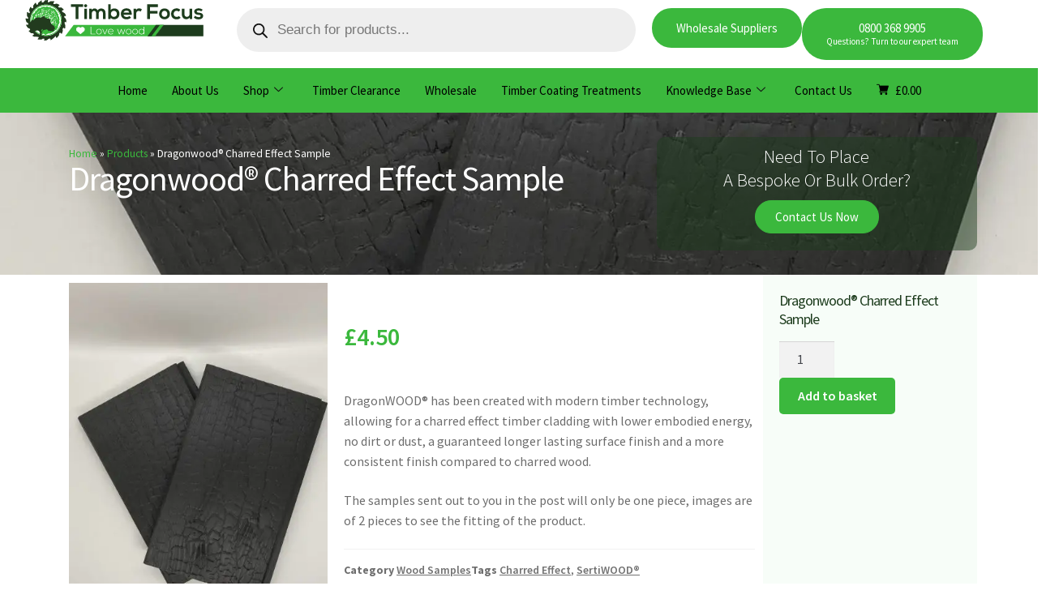

--- FILE ---
content_type: text/html; charset=UTF-8
request_url: https://www.timberfocus.com/product/dragonwood-charred-effect-sample/
body_size: 115714
content:
<!DOCTYPE html> <html lang="en-GB"> <head><script>if(navigator.userAgent.match(/MSIE|Internet Explorer/i)||navigator.userAgent.match(/Trident\/7\..*?rv:11/i)){let e=document.location.href;if(!e.match(/[?&]nonitro/)){if(e.indexOf("?")==-1){if(e.indexOf("#")==-1){document.location.href=e+"?nonitro=1"}else{document.location.href=e.replace("#","?nonitro=1#")}}else{if(e.indexOf("#")==-1){document.location.href=e+"&nonitro=1"}else{document.location.href=e.replace("#","&nonitro=1#")}}}}</script><link rel="preconnect" href="https://js.stripe.com" /><link rel="preconnect" href="https://www.google.com" /><link rel="preconnect" href="https://www.googletagmanager.com" /><link rel="preconnect" href="https://cdn-bgmeo.nitrocdn.com" /><meta charset="UTF-8" /><meta name="viewport" content="width=device-width, initial-scale=1.0" /><meta name='robots' content='index, follow, max-image-preview:large, max-snippet:-1, max-video-preview:-1' /><title>Dragonwood® Charred Effect Sample - Timber Focus</title><meta name="description" content="DragonWOOD® has been created with modern timber technology, allowing for a charred effect timber cladding with lower embodied energy, no dirt or dust, a guaranteed longer lasting surface finish and a more consistent finish compared to charred wood. The samples sent out to you in the post will only be one piece, images are of 2 pieces to see the fitting of the product." /><meta property="og:locale" content="en_GB" /><meta property="og:type" content="product" /><meta property="og:title" content="Dragonwood® Charred Effect Sample" /><meta property="og:description" content="DragonWOOD® has been created with modern timber technology, allowing for a charred effect timber cladding with lower embodied energy, no dirt or dust, a guaranteed longer lasting surface finish and a more consistent finish compared to charred wood.  The samples sent out to you in the post will only be one piece, images are of 2 pieces to see the fitting of the product." /><meta property="og:url" content="https://www.timberfocus.com/product/dragonwood-charred-effect-sample/" /><meta property="og:site_name" content="Timber Focus" /><meta property="article:modified_time" content="2025-06-27T09:47:18+00:00" /><meta property="og:image" content="https://www.timberfocus.com/wp-content/uploads/2023/11/Dragonwood_3-scaled-1.webp" /><meta property="og:image:width" content="1440" /><meta property="og:image:height" content="1920" /><meta property="og:image:type" content="image/webp" /><meta property="og:image" content="https://www.timberfocus.com/wp-content/uploads/2023/11/Dragonwood_4-scaled-1.webp" /><meta property="og:image:width" content="1920" /><meta property="og:image:height" content="1440" /><meta property="og:image:type" content="image/webp" /><meta property="og:image" content="https://www.timberfocus.com/wp-content/uploads/2023/11/Dragonwood_2-scaled-1.webp" /><meta property="og:image:width" content="1920" /><meta property="og:image:height" content="1440" /><meta property="og:image:type" content="image/webp" /><meta property="og:image" content="https://www.timberfocus.com/wp-content/uploads/2023/11/Dragonwood_1-scaled-1.webp" /><meta property="og:image:width" content="1920" /><meta property="og:image:height" content="1440" /><meta property="og:image:type" content="image/webp" /><meta name="twitter:card" content="summary_large_image" /><meta name="twitter:site" content="@TimberFocus" /><meta name="twitter:label1" content="Price" /><meta name="twitter:data1" content="&pound;4.50" /><meta name="twitter:label2" content="Availability" /><meta name="twitter:data2" content="In stock" /><meta property="product:price:amount" content="4.50" /><meta property="product:price:currency" content="GBP" /><meta property="og:availability" content="instock" /><meta property="product:availability" content="instock" /><meta property="product:condition" content="new" /><meta name="generator" content="WordPress 6.9" /><meta name="generator" content="WooCommerce 10.3.6" /><meta name="generator" content="Site Kit by Google 1.170.0" /><meta name="google-site-verification" content="xTTFdb_06srydeA3Y9xjw2aTweixcrJAWmYAVLL4-bI" /><meta name="generator" content="Elementor 3.33.4; features: e_font_icon_svg, additional_custom_breakpoints; settings: css_print_method-external, google_font-enabled, font_display-swap" /><meta name="msapplication-TileImage" content="https://www.timberfocus.com/wp-content/uploads/2023/11/cropped-Artboard-1-270x270.webp" /><meta name="generator" content="WordPress Download Manager 3.3.36" /><meta name="generator" content="NitroPack" /><script>var NPSH,NitroScrollHelper;NPSH=NitroScrollHelper=function(){let e=null;const o=window.sessionStorage.getItem("nitroScrollPos");function t(){let e=JSON.parse(window.sessionStorage.getItem("nitroScrollPos"))||{};if(typeof e!=="object"){e={}}e[document.URL]=window.scrollY;window.sessionStorage.setItem("nitroScrollPos",JSON.stringify(e))}window.addEventListener("scroll",function(){if(e!==null){clearTimeout(e)}e=setTimeout(t,200)},{passive:true});let r={};r.getScrollPos=()=>{if(!o){return 0}const e=JSON.parse(o);return e[document.URL]||0};r.isScrolled=()=>{return r.getScrollPos()>document.documentElement.clientHeight*.5};return r}();</script><script>(function(){var a=false;var e=document.documentElement.classList;var i=navigator.userAgent.toLowerCase();var n=["android","iphone","ipad"];var r=n.length;var o;var d=null;for(var t=0;t<r;t++){o=n[t];if(i.indexOf(o)>-1)d=o;if(e.contains(o)){a=true;e.remove(o)}}if(a&&d){e.add(d);if(d=="iphone"||d=="ipad"){e.add("ios")}}})();</script><script type="text/worker" id="nitro-web-worker">var preloadRequests=0;var remainingCount={};var baseURI="";self.onmessage=function(e){switch(e.data.cmd){case"RESOURCE_PRELOAD":var o=e.data.requestId;remainingCount[o]=0;e.data.resources.forEach(function(e){preload(e,function(o){return function(){console.log(o+" DONE: "+e);if(--remainingCount[o]==0){self.postMessage({cmd:"RESOURCE_PRELOAD",requestId:o})}}}(o));remainingCount[o]++});break;case"SET_BASEURI":baseURI=e.data.uri;break}};async function preload(e,o){if(typeof URL!=="undefined"&&baseURI){try{var a=new URL(e,baseURI);e=a.href}catch(e){console.log("Worker error: "+e.message)}}console.log("Preloading "+e);try{var n=new Request(e,{mode:"no-cors",redirect:"follow"});await fetch(n);o()}catch(a){console.log(a);var r=new XMLHttpRequest;r.responseType="blob";r.onload=o;r.onerror=o;r.open("GET",e,true);r.send()}}</script><script id="nprl">(()=>{if(window.NPRL!=undefined)return;(function(e){var t=e.prototype;t.after||(t.after=function(){var e,t=arguments,n=t.length,r=0,i=this,o=i.parentNode,a=Node,c=String,u=document;if(o!==null){while(r<n){(e=t[r])instanceof a?(i=i.nextSibling)!==null?o.insertBefore(e,i):o.appendChild(e):o.appendChild(u.createTextNode(c(e)));++r}}})})(Element);var e,t;e=t=function(){var t=false;var r=window.URL||window.webkitURL;var i=true;var o=true;var a=2;var c=null;var u=null;var d=true;var s=window.nitroGtmExcludes!=undefined;var l=s?JSON.parse(atob(window.nitroGtmExcludes)).map(e=>new RegExp(e)):[];var f;var m;var v=null;var p=null;var g=null;var h={touch:["touchmove","touchend"],default:["mousemove","click","keydown","wheel"]};var E=true;var y=[];var w=false;var b=[];var S=0;var N=0;var L=false;var T=0;var R=null;var O=false;var A=false;var C=false;var P=[];var I=[];var M=[];var k=[];var x=false;var _={};var j=new Map;var B="noModule"in HTMLScriptElement.prototype;var q=requestAnimationFrame||mozRequestAnimationFrame||webkitRequestAnimationFrame||msRequestAnimationFrame;const D="gtm.js?id=";function H(e,t){if(!_[e]){_[e]=[]}_[e].push(t)}function U(e,t){if(_[e]){var n=0,r=_[e];for(var n=0;n<r.length;n++){r[n].call(this,t)}}}function Y(){(function(e,t){var r=null;var i=function(e){r(e)};var o=null;var a={};var c=null;var u=null;var d=0;e.addEventListener(t,function(r){if(["load","DOMContentLoaded"].indexOf(t)!=-1){if(u){Q(function(){e.triggerNitroEvent(t)})}c=true}else if(t=="readystatechange"){d++;n.ogReadyState=d==1?"interactive":"complete";if(u&&u>=d){n.documentReadyState=n.ogReadyState;Q(function(){e.triggerNitroEvent(t)})}}});e.addEventListener(t+"Nitro",function(e){if(["load","DOMContentLoaded"].indexOf(t)!=-1){if(!c){e.preventDefault();e.stopImmediatePropagation()}else{}u=true}else if(t=="readystatechange"){u=n.documentReadyState=="interactive"?1:2;if(d<u){e.preventDefault();e.stopImmediatePropagation()}}});switch(t){case"load":o="onload";break;case"readystatechange":o="onreadystatechange";break;case"pageshow":o="onpageshow";break;default:o=null;break}if(o){Object.defineProperty(e,o,{get:function(){return r},set:function(n){if(typeof n!=="function"){r=null;e.removeEventListener(t+"Nitro",i)}else{if(!r){e.addEventListener(t+"Nitro",i)}r=n}}})}Object.defineProperty(e,"addEventListener"+t,{value:function(r){if(r!=t||!n.startedScriptLoading||document.currentScript&&document.currentScript.hasAttribute("nitro-exclude")){}else{arguments[0]+="Nitro"}e.ogAddEventListener.apply(e,arguments);a[arguments[1]]=arguments[0]}});Object.defineProperty(e,"removeEventListener"+t,{value:function(t){var n=a[arguments[1]];arguments[0]=n;e.ogRemoveEventListener.apply(e,arguments)}});Object.defineProperty(e,"triggerNitroEvent"+t,{value:function(t,n){n=n||e;var r=new Event(t+"Nitro",{bubbles:true});r.isNitroPack=true;Object.defineProperty(r,"type",{get:function(){return t},set:function(){}});Object.defineProperty(r,"target",{get:function(){return n},set:function(){}});e.dispatchEvent(r)}});if(typeof e.triggerNitroEvent==="undefined"){(function(){var t=e.addEventListener;var n=e.removeEventListener;Object.defineProperty(e,"ogAddEventListener",{value:t});Object.defineProperty(e,"ogRemoveEventListener",{value:n});Object.defineProperty(e,"addEventListener",{value:function(n){var r="addEventListener"+n;if(typeof e[r]!=="undefined"){e[r].apply(e,arguments)}else{t.apply(e,arguments)}},writable:true});Object.defineProperty(e,"removeEventListener",{value:function(t){var r="removeEventListener"+t;if(typeof e[r]!=="undefined"){e[r].apply(e,arguments)}else{n.apply(e,arguments)}}});Object.defineProperty(e,"triggerNitroEvent",{value:function(t,n){var r="triggerNitroEvent"+t;if(typeof e[r]!=="undefined"){e[r].apply(e,arguments)}}})})()}}).apply(null,arguments)}Y(window,"load");Y(window,"pageshow");Y(window,"DOMContentLoaded");Y(document,"DOMContentLoaded");Y(document,"readystatechange");try{var F=new Worker(r.createObjectURL(new Blob([document.getElementById("nitro-web-worker").textContent],{type:"text/javascript"})))}catch(e){var F=new Worker("data:text/javascript;base64,"+btoa(document.getElementById("nitro-web-worker").textContent))}F.onmessage=function(e){if(e.data.cmd=="RESOURCE_PRELOAD"){U(e.data.requestId,e)}};if(typeof document.baseURI!=="undefined"){F.postMessage({cmd:"SET_BASEURI",uri:document.baseURI})}var G=function(e){if(--S==0){Q(K)}};var W=function(e){e.target.removeEventListener("load",W);e.target.removeEventListener("error",W);e.target.removeEventListener("nitroTimeout",W);if(e.type!="nitroTimeout"){clearTimeout(e.target.nitroTimeout)}if(--N==0&&S==0){Q(J)}};var X=function(e){var t=e.textContent;try{var n=r.createObjectURL(new Blob([t.replace(/^(?:<!--)?(.*?)(?:-->)?$/gm,"$1")],{type:"text/javascript"}))}catch(e){var n="data:text/javascript;base64,"+btoa(t.replace(/^(?:<!--)?(.*?)(?:-->)?$/gm,"$1"))}return n};var K=function(){n.documentReadyState="interactive";document.triggerNitroEvent("readystatechange");document.triggerNitroEvent("DOMContentLoaded");if(window.pageYOffset||window.pageXOffset){window.dispatchEvent(new Event("scroll"))}A=true;Q(function(){if(N==0){Q(J)}Q($)})};var J=function(){if(!A||O)return;O=true;R.disconnect();en();n.documentReadyState="complete";document.triggerNitroEvent("readystatechange");window.triggerNitroEvent("load",document);window.triggerNitroEvent("pageshow",document);if(window.pageYOffset||window.pageXOffset||location.hash){let e=typeof history.scrollRestoration!=="undefined"&&history.scrollRestoration=="auto";if(e&&typeof NPSH!=="undefined"&&NPSH.getScrollPos()>0&&window.pageYOffset>document.documentElement.clientHeight*.5){window.scrollTo(0,NPSH.getScrollPos())}else if(location.hash){try{let e=document.querySelector(location.hash);if(e){e.scrollIntoView()}}catch(e){}}}var e=null;if(a==1){e=eo}else{e=eu}Q(e)};var Q=function(e){setTimeout(e,0)};var V=function(e){if(e.type=="touchend"||e.type=="click"){g=e}};var $=function(){if(d&&g){setTimeout(function(e){return function(){var t=function(e,t,n){var r=new Event(e,{bubbles:true,cancelable:true});if(e=="click"){r.clientX=t;r.clientY=n}else{r.touches=[{clientX:t,clientY:n}]}return r};var n;if(e.type=="touchend"){var r=e.changedTouches[0];n=document.elementFromPoint(r.clientX,r.clientY);n.dispatchEvent(t("touchstart"),r.clientX,r.clientY);n.dispatchEvent(t("touchend"),r.clientX,r.clientY);n.dispatchEvent(t("click"),r.clientX,r.clientY)}else if(e.type=="click"){n=document.elementFromPoint(e.clientX,e.clientY);n.dispatchEvent(t("click"),e.clientX,e.clientY)}}}(g),150);g=null}};var z=function(e){if(e.tagName=="SCRIPT"&&!e.hasAttribute("data-nitro-for-id")&&!e.hasAttribute("nitro-document-write")||e.tagName=="IMG"&&(e.hasAttribute("src")||e.hasAttribute("srcset"))||e.tagName=="IFRAME"&&e.hasAttribute("src")||e.tagName=="LINK"&&e.hasAttribute("href")&&e.hasAttribute("rel")&&e.getAttribute("rel")=="stylesheet"){if(e.tagName==="IFRAME"&&e.src.indexOf("about:blank")>-1){return}var t="";switch(e.tagName){case"LINK":t=e.href;break;case"IMG":if(k.indexOf(e)>-1)return;t=e.srcset||e.src;break;default:t=e.src;break}var n=e.getAttribute("type");if(!t&&e.tagName!=="SCRIPT")return;if((e.tagName=="IMG"||e.tagName=="LINK")&&(t.indexOf("data:")===0||t.indexOf("blob:")===0))return;if(e.tagName=="SCRIPT"&&n&&n!=="text/javascript"&&n!=="application/javascript"){if(n!=="module"||!B)return}if(e.tagName==="SCRIPT"){if(k.indexOf(e)>-1)return;if(e.noModule&&B){return}let t=null;if(document.currentScript){if(document.currentScript.src&&document.currentScript.src.indexOf(D)>-1){t=document.currentScript}if(document.currentScript.hasAttribute("data-nitro-gtm-id")){e.setAttribute("data-nitro-gtm-id",document.currentScript.getAttribute("data-nitro-gtm-id"))}}else if(window.nitroCurrentScript){if(window.nitroCurrentScript.src&&window.nitroCurrentScript.src.indexOf(D)>-1){t=window.nitroCurrentScript}}if(t&&s){let n=false;for(const t of l){n=e.src?t.test(e.src):t.test(e.textContent);if(n){break}}if(!n){e.type="text/googletagmanagerscript";let n=t.hasAttribute("data-nitro-gtm-id")?t.getAttribute("data-nitro-gtm-id"):t.id;if(!j.has(n)){j.set(n,[])}let r=j.get(n);r.push(e);return}}if(!e.src){if(e.textContent.length>0){e.textContent+="\n;if(document.currentScript.nitroTimeout) {clearTimeout(document.currentScript.nitroTimeout);}; setTimeout(function() { this.dispatchEvent(new Event('load')); }.bind(document.currentScript), 0);"}else{return}}else{}k.push(e)}if(!e.hasOwnProperty("nitroTimeout")){N++;e.addEventListener("load",W,true);e.addEventListener("error",W,true);e.addEventListener("nitroTimeout",W,true);e.nitroTimeout=setTimeout(function(){console.log("Resource timed out",e);e.dispatchEvent(new Event("nitroTimeout"))},5e3)}}};var Z=function(e){if(e.hasOwnProperty("nitroTimeout")&&e.nitroTimeout){clearTimeout(e.nitroTimeout);e.nitroTimeout=null;e.dispatchEvent(new Event("nitroTimeout"))}};document.documentElement.addEventListener("load",function(e){if(e.target.tagName=="SCRIPT"||e.target.tagName=="IMG"){k.push(e.target)}},true);document.documentElement.addEventListener("error",function(e){if(e.target.tagName=="SCRIPT"||e.target.tagName=="IMG"){k.push(e.target)}},true);var ee=["appendChild","replaceChild","insertBefore","prepend","append","before","after","replaceWith","insertAdjacentElement"];var et=function(){if(s){window._nitro_setTimeout=window.setTimeout;window.setTimeout=function(e,t,...n){let r=document.currentScript||window.nitroCurrentScript;if(!r||r.src&&r.src.indexOf(D)==-1){return window._nitro_setTimeout.call(window,e,t,...n)}return window._nitro_setTimeout.call(window,function(e,t){return function(...n){window.nitroCurrentScript=e;t(...n)}}(r,e),t,...n)}}ee.forEach(function(e){HTMLElement.prototype["og"+e]=HTMLElement.prototype[e];HTMLElement.prototype[e]=function(...t){if(this.parentNode||this===document.documentElement){switch(e){case"replaceChild":case"insertBefore":t.pop();break;case"insertAdjacentElement":t.shift();break}t.forEach(function(e){if(!e)return;if(e.tagName=="SCRIPT"){z(e)}else{if(e.children&&e.children.length>0){e.querySelectorAll("script").forEach(z)}}})}return this["og"+e].apply(this,arguments)}})};var en=function(){if(s&&typeof window._nitro_setTimeout==="function"){window.setTimeout=window._nitro_setTimeout}ee.forEach(function(e){HTMLElement.prototype[e]=HTMLElement.prototype["og"+e]})};var er=async function(){if(o){ef(f);ef(V);if(v){clearTimeout(v);v=null}}if(T===1){L=true;return}else if(T===0){T=-1}n.startedScriptLoading=true;Object.defineProperty(document,"readyState",{get:function(){return n.documentReadyState},set:function(){}});var e=document.documentElement;var t={attributes:true,attributeFilter:["src"],childList:true,subtree:true};R=new MutationObserver(function(e,t){e.forEach(function(e){if(e.type=="childList"&&e.addedNodes.length>0){e.addedNodes.forEach(function(e){if(!document.documentElement.contains(e)){return}if(e.tagName=="IMG"||e.tagName=="IFRAME"||e.tagName=="LINK"){z(e)}})}if(e.type=="childList"&&e.removedNodes.length>0){e.removedNodes.forEach(function(e){if(e.tagName=="IFRAME"||e.tagName=="LINK"){Z(e)}})}if(e.type=="attributes"){var t=e.target;if(!document.documentElement.contains(t)){return}if(t.tagName=="IFRAME"||t.tagName=="LINK"||t.tagName=="IMG"||t.tagName=="SCRIPT"){z(t)}}})});R.observe(e,t);if(!s){et()}await Promise.all(P);var r=b.shift();var i=null;var a=false;while(r){var c;var u=JSON.parse(atob(r.meta));var d=u.delay;if(r.type=="inline"){var l=document.getElementById(r.id);if(l){l.remove()}else{r=b.shift();continue}c=X(l);if(c===false){r=b.shift();continue}}else{c=r.src}if(!a&&r.type!="inline"&&(typeof u.attributes.async!="undefined"||typeof u.attributes.defer!="undefined")){if(i===null){i=r}else if(i===r){a=true}if(!a){b.push(r);r=b.shift();continue}}var m=document.createElement("script");m.src=c;m.setAttribute("data-nitro-for-id",r.id);for(var p in u.attributes){try{if(u.attributes[p]===false){m.setAttribute(p,"")}else{m.setAttribute(p,u.attributes[p])}}catch(e){console.log("Error while setting script attribute",m,e)}}m.async=false;if(u.canonicalLink!=""&&Object.getOwnPropertyDescriptor(m,"src")?.configurable!==false){(e=>{Object.defineProperty(m,"src",{get:function(){return e.canonicalLink},set:function(){}})})(u)}if(d){setTimeout((function(e,t){var n=document.querySelector("[data-nitro-marker-id='"+t+"']");if(n){n.after(e)}else{document.head.appendChild(e)}}).bind(null,m,r.id),d)}else{m.addEventListener("load",G);m.addEventListener("error",G);if(!m.noModule||!B){S++}var g=document.querySelector("[data-nitro-marker-id='"+r.id+"']");if(g){Q(function(e,t){return function(){e.after(t)}}(g,m))}else{Q(function(e){return function(){document.head.appendChild(e)}}(m))}}r=b.shift()}};var ei=function(){var e=document.getElementById("nitro-deferred-styles");var t=document.createElement("div");t.innerHTML=e.textContent;return t};var eo=async function(e){isPreload=e&&e.type=="NitroPreload";if(!isPreload){T=-1;E=false;if(o){ef(f);ef(V);if(v){clearTimeout(v);v=null}}}if(w===false){var t=ei();let e=t.querySelectorAll('style,link[rel="stylesheet"]');w=e.length;if(w){let e=document.getElementById("nitro-deferred-styles-marker");e.replaceWith.apply(e,t.childNodes)}else if(isPreload){Q(ed)}else{es()}}else if(w===0&&!isPreload){es()}};var ea=function(){var e=ei();var t=e.childNodes;var n;var r=[];for(var i=0;i<t.length;i++){n=t[i];if(n.href){r.push(n.href)}}var o="css-preload";H(o,function(e){eo(new Event("NitroPreload"))});if(r.length){F.postMessage({cmd:"RESOURCE_PRELOAD",resources:r,requestId:o})}else{Q(function(){U(o)})}};var ec=function(){if(T===-1)return;T=1;var e=[];var t,n;for(var r=0;r<b.length;r++){t=b[r];if(t.type!="inline"){if(t.src){n=JSON.parse(atob(t.meta));if(n.delay)continue;if(n.attributes.type&&n.attributes.type=="module"&&!B)continue;e.push(t.src)}}}if(e.length){var i="js-preload";H(i,function(e){T=2;if(L){Q(er)}});F.postMessage({cmd:"RESOURCE_PRELOAD",resources:e,requestId:i})}};var eu=function(){while(I.length){style=I.shift();if(style.hasAttribute("nitropack-onload")){style.setAttribute("onload",style.getAttribute("nitropack-onload"));Q(function(e){return function(){e.dispatchEvent(new Event("load"))}}(style))}}while(M.length){style=M.shift();if(style.hasAttribute("nitropack-onerror")){style.setAttribute("onerror",style.getAttribute("nitropack-onerror"));Q(function(e){return function(){e.dispatchEvent(new Event("error"))}}(style))}}};var ed=function(){if(!x){if(i){Q(function(){var e=document.getElementById("nitro-critical-css");if(e){e.remove()}})}x=true;onStylesLoadEvent=new Event("NitroStylesLoaded");onStylesLoadEvent.isNitroPack=true;window.dispatchEvent(onStylesLoadEvent)}};var es=function(){if(a==2){Q(er)}else{eu()}};var el=function(e){m.forEach(function(t){document.addEventListener(t,e,true)})};var ef=function(e){m.forEach(function(t){document.removeEventListener(t,e,true)})};if(s){et()}return{setAutoRemoveCriticalCss:function(e){i=e},registerScript:function(e,t,n){b.push({type:"remote",src:e,id:t,meta:n})},registerInlineScript:function(e,t){b.push({type:"inline",id:e,meta:t})},registerStyle:function(e,t,n){y.push({href:e,rel:t,media:n})},onLoadStyle:function(e){I.push(e);if(w!==false&&--w==0){Q(ed);if(E){E=false}else{es()}}},onErrorStyle:function(e){M.push(e);if(w!==false&&--w==0){Q(ed);if(E){E=false}else{es()}}},loadJs:function(e,t){if(!e.src){var n=X(e);if(n!==false){e.src=n;e.textContent=""}}if(t){Q(function(e,t){return function(){e.after(t)}}(t,e))}else{Q(function(e){return function(){document.head.appendChild(e)}}(e))}},loadQueuedResources:async function(){window.dispatchEvent(new Event("NitroBootStart"));if(p){clearTimeout(p);p=null}window.removeEventListener("load",e.loadQueuedResources);f=a==1?er:eo;if(!o||g){Q(f)}else{if(navigator.userAgent.indexOf(" Edge/")==-1){ea();H("css-preload",ec)}el(f);if(u){if(c){v=setTimeout(f,c)}}else{}}},fontPreload:function(e){var t="critical-fonts";H(t,function(e){document.getElementById("nitro-critical-fonts").type="text/css"});F.postMessage({cmd:"RESOURCE_PRELOAD",resources:e,requestId:t})},boot:function(){if(t)return;t=true;C=typeof NPSH!=="undefined"&&NPSH.isScrolled();let n=document.prerendering;if(location.hash||C||n){o=false}m=h.default.concat(h.touch);p=setTimeout(e.loadQueuedResources,1500);el(V);if(C){e.loadQueuedResources()}else{window.addEventListener("load",e.loadQueuedResources)}},addPrerequisite:function(e){P.push(e)},getTagManagerNodes:function(e){if(!e)return j;return j.get(e)??[]}}}();var n,r;n=r=function(){var t=document.write;return{documentWrite:function(n,r){if(n&&n.hasAttribute("nitro-exclude")){return t.call(document,r)}var i=null;if(n.documentWriteContainer){i=n.documentWriteContainer}else{i=document.createElement("span");n.documentWriteContainer=i}var o=null;if(n){if(n.hasAttribute("data-nitro-for-id")){o=document.querySelector('template[data-nitro-marker-id="'+n.getAttribute("data-nitro-for-id")+'"]')}else{o=n}}i.innerHTML+=r;i.querySelectorAll("script").forEach(function(e){e.setAttribute("nitro-document-write","")});if(!i.parentNode){if(o){o.parentNode.insertBefore(i,o)}else{document.body.appendChild(i)}}var a=document.createElement("span");a.innerHTML=r;var c=a.querySelectorAll("script");if(c.length){c.forEach(function(t){var n=t.getAttributeNames();var r=document.createElement("script");n.forEach(function(e){r.setAttribute(e,t.getAttribute(e))});r.async=false;if(!t.src&&t.textContent){r.textContent=t.textContent}e.loadJs(r,o)})}},TrustLogo:function(e,t){var n=document.getElementById(e);var r=document.createElement("img");r.src=t;n.parentNode.insertBefore(r,n)},documentReadyState:"loading",ogReadyState:document.readyState,startedScriptLoading:false,loadScriptDelayed:function(e,t){setTimeout(function(){var t=document.createElement("script");t.src=e;document.head.appendChild(t)},t)}}}();document.write=function(e){n.documentWrite(document.currentScript,e)};document.writeln=function(e){n.documentWrite(document.currentScript,e+"\n")};window.NPRL=e;window.NitroResourceLoader=t;window.NPh=n;window.NitroPackHelper=r})();</script><template id="nitro-deferred-styles-marker"></template><style id="nitro-fonts">@font-face{font-family:vi_wcaio_cart_icons;src:url("https://cdn-bgmeo.nitrocdn.com/yEXPsRCAqNxZcRsPmfkDnaTYYDYIHdEt/assets/static/source/rev-72955c2/www.timberfocus.com/wp-content/plugins/woocommerce-cart-all-in-one/assets/fonts/cart-icons/cart-icons.eot");src:url("https://cdn-bgmeo.nitrocdn.com/yEXPsRCAqNxZcRsPmfkDnaTYYDYIHdEt/assets/static/source/rev-72955c2/www.timberfocus.com/wp-content/plugins/woocommerce-cart-all-in-one/assets/fonts/cart-icons/cart-icons.woff2") format("woff2");font-weight:400;font-style:normal;font-display:swap}@font-face{font-family:vi_wcaio_cart_icons;src:url("https://cdn-bgmeo.nitrocdn.com/yEXPsRCAqNxZcRsPmfkDnaTYYDYIHdEt/assets/images/source/rev-2ee8b8c/www.timberfocus.com/wp-content/plugins/woocommerce-cart-all-in-one/assets/fonts/cart-icons/cart-icons.svg#Flaticon") format("svg");font-display:swap}@font-face{font-family:"Font Awesome 5 Free";font-style:normal;font-weight:900;font-display:swap;src:url("https://cdn-bgmeo.nitrocdn.com/yEXPsRCAqNxZcRsPmfkDnaTYYDYIHdEt/assets/static/source/rev-72955c2/www.timberfocus.com/wp-content/themes/storefront/assets/fonts/fa-solid-900.eot");src:url("https://cdn-bgmeo.nitrocdn.com/yEXPsRCAqNxZcRsPmfkDnaTYYDYIHdEt/assets/static/source/rev-72955c2/www.timberfocus.com/wp-content/themes/storefront/assets/fonts/fa-solid-900.woff2") format("woff2")}@font-face{font-family:"Source Sans Pro";font-style:italic;font-weight:300;src:url("https://fonts.gstatic.com/s/sourcesanspro/v23/6xKwdSBYKcSV-LCoeQqfX1RYOo3qPZZMkidh18S0xR41YDw.woff2") format("woff2");unicode-range:U+0460-052F,U+1C80-1C8A,U+20B4,U+2DE0-2DFF,U+A640-A69F,U+FE2E-FE2F;font-display:swap}@font-face{font-family:"Source Sans Pro";font-style:italic;font-weight:300;src:url("https://fonts.gstatic.com/s/sourcesanspro/v23/6xKwdSBYKcSV-LCoeQqfX1RYOo3qPZZMkido18S0xR41YDw.woff2") format("woff2");unicode-range:U+0301,U+0400-045F,U+0490-0491,U+04B0-04B1,U+2116;font-display:swap}@font-face{font-family:"Source Sans Pro";font-style:italic;font-weight:300;src:url("https://fonts.gstatic.com/s/sourcesanspro/v23/6xKwdSBYKcSV-LCoeQqfX1RYOo3qPZZMkidg18S0xR41YDw.woff2") format("woff2");unicode-range:U+1F00-1FFF;font-display:swap}@font-face{font-family:"Source Sans Pro";font-style:italic;font-weight:300;src:url("https://fonts.gstatic.com/s/sourcesanspro/v23/6xKwdSBYKcSV-LCoeQqfX1RYOo3qPZZMkidv18S0xR41YDw.woff2") format("woff2");unicode-range:U+0370-0377,U+037A-037F,U+0384-038A,U+038C,U+038E-03A1,U+03A3-03FF;font-display:swap}@font-face{font-family:"Source Sans Pro";font-style:italic;font-weight:300;src:url("https://fonts.gstatic.com/s/sourcesanspro/v23/6xKwdSBYKcSV-LCoeQqfX1RYOo3qPZZMkidj18S0xR41YDw.woff2") format("woff2");unicode-range:U+0102-0103,U+0110-0111,U+0128-0129,U+0168-0169,U+01A0-01A1,U+01AF-01B0,U+0300-0301,U+0303-0304,U+0308-0309,U+0323,U+0329,U+1EA0-1EF9,U+20AB;font-display:swap}@font-face{font-family:"Source Sans Pro";font-style:italic;font-weight:300;src:url("https://fonts.gstatic.com/s/sourcesanspro/v23/6xKwdSBYKcSV-LCoeQqfX1RYOo3qPZZMkidi18S0xR41YDw.woff2") format("woff2");unicode-range:U+0100-02BA,U+02BD-02C5,U+02C7-02CC,U+02CE-02D7,U+02DD-02FF,U+0304,U+0308,U+0329,U+1D00-1DBF,U+1E00-1E9F,U+1EF2-1EFF,U+2020,U+20A0-20AB,U+20AD-20C0,U+2113,U+2C60-2C7F,U+A720-A7FF;font-display:swap}@font-face{font-family:"Source Sans Pro";font-style:italic;font-weight:300;src:url("https://fonts.gstatic.com/s/sourcesanspro/v23/6xKwdSBYKcSV-LCoeQqfX1RYOo3qPZZMkids18S0xR41.woff2") format("woff2");unicode-range:U+0000-00FF,U+0131,U+0152-0153,U+02BB-02BC,U+02C6,U+02DA,U+02DC,U+0304,U+0308,U+0329,U+2000-206F,U+20AC,U+2122,U+2191,U+2193,U+2212,U+2215,U+FEFF,U+FFFD;font-display:swap}@font-face{font-family:"Source Sans Pro";font-style:italic;font-weight:400;src:url("https://fonts.gstatic.com/s/sourcesanspro/v23/6xK1dSBYKcSV-LCoeQqfX1RYOo3qPZ7qsDJB9cme_xc.woff2") format("woff2");unicode-range:U+0460-052F,U+1C80-1C8A,U+20B4,U+2DE0-2DFF,U+A640-A69F,U+FE2E-FE2F;font-display:swap}@font-face{font-family:"Source Sans Pro";font-style:italic;font-weight:400;src:url("https://fonts.gstatic.com/s/sourcesanspro/v23/6xK1dSBYKcSV-LCoeQqfX1RYOo3qPZ7jsDJB9cme_xc.woff2") format("woff2");unicode-range:U+0301,U+0400-045F,U+0490-0491,U+04B0-04B1,U+2116;font-display:swap}@font-face{font-family:"Source Sans Pro";font-style:italic;font-weight:400;src:url("https://fonts.gstatic.com/s/sourcesanspro/v23/6xK1dSBYKcSV-LCoeQqfX1RYOo3qPZ7rsDJB9cme_xc.woff2") format("woff2");unicode-range:U+1F00-1FFF;font-display:swap}@font-face{font-family:"Source Sans Pro";font-style:italic;font-weight:400;src:url("https://fonts.gstatic.com/s/sourcesanspro/v23/6xK1dSBYKcSV-LCoeQqfX1RYOo3qPZ7ksDJB9cme_xc.woff2") format("woff2");unicode-range:U+0370-0377,U+037A-037F,U+0384-038A,U+038C,U+038E-03A1,U+03A3-03FF;font-display:swap}@font-face{font-family:"Source Sans Pro";font-style:italic;font-weight:400;src:url("https://fonts.gstatic.com/s/sourcesanspro/v23/6xK1dSBYKcSV-LCoeQqfX1RYOo3qPZ7osDJB9cme_xc.woff2") format("woff2");unicode-range:U+0102-0103,U+0110-0111,U+0128-0129,U+0168-0169,U+01A0-01A1,U+01AF-01B0,U+0300-0301,U+0303-0304,U+0308-0309,U+0323,U+0329,U+1EA0-1EF9,U+20AB;font-display:swap}@font-face{font-family:"Source Sans Pro";font-style:italic;font-weight:400;src:url("https://fonts.gstatic.com/s/sourcesanspro/v23/6xK1dSBYKcSV-LCoeQqfX1RYOo3qPZ7psDJB9cme_xc.woff2") format("woff2");unicode-range:U+0100-02BA,U+02BD-02C5,U+02C7-02CC,U+02CE-02D7,U+02DD-02FF,U+0304,U+0308,U+0329,U+1D00-1DBF,U+1E00-1E9F,U+1EF2-1EFF,U+2020,U+20A0-20AB,U+20AD-20C0,U+2113,U+2C60-2C7F,U+A720-A7FF;font-display:swap}@font-face{font-family:"Source Sans Pro";font-style:italic;font-weight:400;src:url("https://fonts.gstatic.com/s/sourcesanspro/v23/6xK1dSBYKcSV-LCoeQqfX1RYOo3qPZ7nsDJB9cme.woff2") format("woff2");unicode-range:U+0000-00FF,U+0131,U+0152-0153,U+02BB-02BC,U+02C6,U+02DA,U+02DC,U+0304,U+0308,U+0329,U+2000-206F,U+20AC,U+2122,U+2191,U+2193,U+2212,U+2215,U+FEFF,U+FFFD;font-display:swap}@font-face{font-family:"Source Sans Pro";font-style:normal;font-weight:300;src:url("https://fonts.gstatic.com/s/sourcesanspro/v23/6xKydSBYKcSV-LCoeQqfX1RYOo3ik4zwmhdu3cOWxy40.woff2") format("woff2");unicode-range:U+0460-052F,U+1C80-1C8A,U+20B4,U+2DE0-2DFF,U+A640-A69F,U+FE2E-FE2F;font-display:swap}@font-face{font-family:"Source Sans Pro";font-style:normal;font-weight:300;src:url("https://fonts.gstatic.com/s/sourcesanspro/v23/6xKydSBYKcSV-LCoeQqfX1RYOo3ik4zwkxdu3cOWxy40.woff2") format("woff2");unicode-range:U+0301,U+0400-045F,U+0490-0491,U+04B0-04B1,U+2116;font-display:swap}@font-face{font-family:"Source Sans Pro";font-style:normal;font-weight:300;src:url("https://fonts.gstatic.com/s/sourcesanspro/v23/6xKydSBYKcSV-LCoeQqfX1RYOo3ik4zwmxdu3cOWxy40.woff2") format("woff2");unicode-range:U+1F00-1FFF;font-display:swap}@font-face{font-family:"Source Sans Pro";font-style:normal;font-weight:300;src:url("https://fonts.gstatic.com/s/sourcesanspro/v23/6xKydSBYKcSV-LCoeQqfX1RYOo3ik4zwlBdu3cOWxy40.woff2") format("woff2");unicode-range:U+0370-0377,U+037A-037F,U+0384-038A,U+038C,U+038E-03A1,U+03A3-03FF;font-display:swap}@font-face{font-family:"Source Sans Pro";font-style:normal;font-weight:300;src:url("https://fonts.gstatic.com/s/sourcesanspro/v23/6xKydSBYKcSV-LCoeQqfX1RYOo3ik4zwmBdu3cOWxy40.woff2") format("woff2");unicode-range:U+0102-0103,U+0110-0111,U+0128-0129,U+0168-0169,U+01A0-01A1,U+01AF-01B0,U+0300-0301,U+0303-0304,U+0308-0309,U+0323,U+0329,U+1EA0-1EF9,U+20AB;font-display:swap}@font-face{font-family:"Source Sans Pro";font-style:normal;font-weight:300;src:url("https://fonts.gstatic.com/s/sourcesanspro/v23/6xKydSBYKcSV-LCoeQqfX1RYOo3ik4zwmRdu3cOWxy40.woff2") format("woff2");unicode-range:U+0100-02BA,U+02BD-02C5,U+02C7-02CC,U+02CE-02D7,U+02DD-02FF,U+0304,U+0308,U+0329,U+1D00-1DBF,U+1E00-1E9F,U+1EF2-1EFF,U+2020,U+20A0-20AB,U+20AD-20C0,U+2113,U+2C60-2C7F,U+A720-A7FF;font-display:swap}@font-face{font-family:"Source Sans Pro";font-style:normal;font-weight:300;src:url("https://fonts.gstatic.com/s/sourcesanspro/v23/6xKydSBYKcSV-LCoeQqfX1RYOo3ik4zwlxdu3cOWxw.woff2") format("woff2");unicode-range:U+0000-00FF,U+0131,U+0152-0153,U+02BB-02BC,U+02C6,U+02DA,U+02DC,U+0304,U+0308,U+0329,U+2000-206F,U+20AC,U+2122,U+2191,U+2193,U+2212,U+2215,U+FEFF,U+FFFD;font-display:swap}@font-face{font-family:"Source Sans Pro";font-style:normal;font-weight:400;src:url("https://fonts.gstatic.com/s/sourcesanspro/v23/6xK3dSBYKcSV-LCoeQqfX1RYOo3qNa7lujVj9_mf.woff2") format("woff2");unicode-range:U+0460-052F,U+1C80-1C8A,U+20B4,U+2DE0-2DFF,U+A640-A69F,U+FE2E-FE2F;font-display:swap}@font-face{font-family:"Source Sans Pro";font-style:normal;font-weight:400;src:url("https://fonts.gstatic.com/s/sourcesanspro/v23/6xK3dSBYKcSV-LCoeQqfX1RYOo3qPK7lujVj9_mf.woff2") format("woff2");unicode-range:U+0301,U+0400-045F,U+0490-0491,U+04B0-04B1,U+2116;font-display:swap}@font-face{font-family:"Source Sans Pro";font-style:normal;font-weight:400;src:url("https://fonts.gstatic.com/s/sourcesanspro/v23/6xK3dSBYKcSV-LCoeQqfX1RYOo3qNK7lujVj9_mf.woff2") format("woff2");unicode-range:U+1F00-1FFF;font-display:swap}@font-face{font-family:"Source Sans Pro";font-style:normal;font-weight:400;src:url("https://fonts.gstatic.com/s/sourcesanspro/v23/6xK3dSBYKcSV-LCoeQqfX1RYOo3qO67lujVj9_mf.woff2") format("woff2");unicode-range:U+0370-0377,U+037A-037F,U+0384-038A,U+038C,U+038E-03A1,U+03A3-03FF;font-display:swap}@font-face{font-family:"Source Sans Pro";font-style:normal;font-weight:400;src:url("https://fonts.gstatic.com/s/sourcesanspro/v23/6xK3dSBYKcSV-LCoeQqfX1RYOo3qN67lujVj9_mf.woff2") format("woff2");unicode-range:U+0102-0103,U+0110-0111,U+0128-0129,U+0168-0169,U+01A0-01A1,U+01AF-01B0,U+0300-0301,U+0303-0304,U+0308-0309,U+0323,U+0329,U+1EA0-1EF9,U+20AB;font-display:swap}@font-face{font-family:"Source Sans Pro";font-style:normal;font-weight:400;src:url("https://fonts.gstatic.com/s/sourcesanspro/v23/6xK3dSBYKcSV-LCoeQqfX1RYOo3qNq7lujVj9_mf.woff2") format("woff2");unicode-range:U+0100-02BA,U+02BD-02C5,U+02C7-02CC,U+02CE-02D7,U+02DD-02FF,U+0304,U+0308,U+0329,U+1D00-1DBF,U+1E00-1E9F,U+1EF2-1EFF,U+2020,U+20A0-20AB,U+20AD-20C0,U+2113,U+2C60-2C7F,U+A720-A7FF;font-display:swap}@font-face{font-family:"Source Sans Pro";font-style:normal;font-weight:400;src:url("https://fonts.gstatic.com/s/sourcesanspro/v23/6xK3dSBYKcSV-LCoeQqfX1RYOo3qOK7lujVj9w.woff2") format("woff2");unicode-range:U+0000-00FF,U+0131,U+0152-0153,U+02BB-02BC,U+02C6,U+02DA,U+02DC,U+0304,U+0308,U+0329,U+2000-206F,U+20AC,U+2122,U+2191,U+2193,U+2212,U+2215,U+FEFF,U+FFFD;font-display:swap}@font-face{font-family:"Source Sans Pro";font-style:normal;font-weight:600;src:url("https://fonts.gstatic.com/s/sourcesanspro/v23/6xKydSBYKcSV-LCoeQqfX1RYOo3i54rwmhdu3cOWxy40.woff2") format("woff2");unicode-range:U+0460-052F,U+1C80-1C8A,U+20B4,U+2DE0-2DFF,U+A640-A69F,U+FE2E-FE2F;font-display:swap}@font-face{font-family:"Source Sans Pro";font-style:normal;font-weight:600;src:url("https://fonts.gstatic.com/s/sourcesanspro/v23/6xKydSBYKcSV-LCoeQqfX1RYOo3i54rwkxdu3cOWxy40.woff2") format("woff2");unicode-range:U+0301,U+0400-045F,U+0490-0491,U+04B0-04B1,U+2116;font-display:swap}@font-face{font-family:"Source Sans Pro";font-style:normal;font-weight:600;src:url("https://fonts.gstatic.com/s/sourcesanspro/v23/6xKydSBYKcSV-LCoeQqfX1RYOo3i54rwmxdu3cOWxy40.woff2") format("woff2");unicode-range:U+1F00-1FFF;font-display:swap}@font-face{font-family:"Source Sans Pro";font-style:normal;font-weight:600;src:url("https://fonts.gstatic.com/s/sourcesanspro/v23/6xKydSBYKcSV-LCoeQqfX1RYOo3i54rwlBdu3cOWxy40.woff2") format("woff2");unicode-range:U+0370-0377,U+037A-037F,U+0384-038A,U+038C,U+038E-03A1,U+03A3-03FF;font-display:swap}@font-face{font-family:"Source Sans Pro";font-style:normal;font-weight:600;src:url("https://fonts.gstatic.com/s/sourcesanspro/v23/6xKydSBYKcSV-LCoeQqfX1RYOo3i54rwmBdu3cOWxy40.woff2") format("woff2");unicode-range:U+0102-0103,U+0110-0111,U+0128-0129,U+0168-0169,U+01A0-01A1,U+01AF-01B0,U+0300-0301,U+0303-0304,U+0308-0309,U+0323,U+0329,U+1EA0-1EF9,U+20AB;font-display:swap}@font-face{font-family:"Source Sans Pro";font-style:normal;font-weight:600;src:url("https://fonts.gstatic.com/s/sourcesanspro/v23/6xKydSBYKcSV-LCoeQqfX1RYOo3i54rwmRdu3cOWxy40.woff2") format("woff2");unicode-range:U+0100-02BA,U+02BD-02C5,U+02C7-02CC,U+02CE-02D7,U+02DD-02FF,U+0304,U+0308,U+0329,U+1D00-1DBF,U+1E00-1E9F,U+1EF2-1EFF,U+2020,U+20A0-20AB,U+20AD-20C0,U+2113,U+2C60-2C7F,U+A720-A7FF;font-display:swap}@font-face{font-family:"Source Sans Pro";font-style:normal;font-weight:600;src:url("https://fonts.gstatic.com/s/sourcesanspro/v23/6xKydSBYKcSV-LCoeQqfX1RYOo3i54rwlxdu3cOWxw.woff2") format("woff2");unicode-range:U+0000-00FF,U+0131,U+0152-0153,U+02BB-02BC,U+02C6,U+02DA,U+02DC,U+0304,U+0308,U+0329,U+2000-206F,U+20AC,U+2122,U+2191,U+2193,U+2212,U+2215,U+FEFF,U+FFFD;font-display:swap}@font-face{font-family:"Source Sans Pro";font-style:normal;font-weight:700;src:url("https://fonts.gstatic.com/s/sourcesanspro/v23/6xKydSBYKcSV-LCoeQqfX1RYOo3ig4vwmhdu3cOWxy40.woff2") format("woff2");unicode-range:U+0460-052F,U+1C80-1C8A,U+20B4,U+2DE0-2DFF,U+A640-A69F,U+FE2E-FE2F;font-display:swap}@font-face{font-family:"Source Sans Pro";font-style:normal;font-weight:700;src:url("https://fonts.gstatic.com/s/sourcesanspro/v23/6xKydSBYKcSV-LCoeQqfX1RYOo3ig4vwkxdu3cOWxy40.woff2") format("woff2");unicode-range:U+0301,U+0400-045F,U+0490-0491,U+04B0-04B1,U+2116;font-display:swap}@font-face{font-family:"Source Sans Pro";font-style:normal;font-weight:700;src:url("https://fonts.gstatic.com/s/sourcesanspro/v23/6xKydSBYKcSV-LCoeQqfX1RYOo3ig4vwmxdu3cOWxy40.woff2") format("woff2");unicode-range:U+1F00-1FFF;font-display:swap}@font-face{font-family:"Source Sans Pro";font-style:normal;font-weight:700;src:url("https://fonts.gstatic.com/s/sourcesanspro/v23/6xKydSBYKcSV-LCoeQqfX1RYOo3ig4vwlBdu3cOWxy40.woff2") format("woff2");unicode-range:U+0370-0377,U+037A-037F,U+0384-038A,U+038C,U+038E-03A1,U+03A3-03FF;font-display:swap}@font-face{font-family:"Source Sans Pro";font-style:normal;font-weight:700;src:url("https://fonts.gstatic.com/s/sourcesanspro/v23/6xKydSBYKcSV-LCoeQqfX1RYOo3ig4vwmBdu3cOWxy40.woff2") format("woff2");unicode-range:U+0102-0103,U+0110-0111,U+0128-0129,U+0168-0169,U+01A0-01A1,U+01AF-01B0,U+0300-0301,U+0303-0304,U+0308-0309,U+0323,U+0329,U+1EA0-1EF9,U+20AB;font-display:swap}@font-face{font-family:"Source Sans Pro";font-style:normal;font-weight:700;src:url("https://fonts.gstatic.com/s/sourcesanspro/v23/6xKydSBYKcSV-LCoeQqfX1RYOo3ig4vwmRdu3cOWxy40.woff2") format("woff2");unicode-range:U+0100-02BA,U+02BD-02C5,U+02C7-02CC,U+02CE-02D7,U+02DD-02FF,U+0304,U+0308,U+0329,U+1D00-1DBF,U+1E00-1E9F,U+1EF2-1EFF,U+2020,U+20A0-20AB,U+20AD-20C0,U+2113,U+2C60-2C7F,U+A720-A7FF;font-display:swap}@font-face{font-family:"Source Sans Pro";font-style:normal;font-weight:700;src:url("https://fonts.gstatic.com/s/sourcesanspro/v23/6xKydSBYKcSV-LCoeQqfX1RYOo3ig4vwlxdu3cOWxw.woff2") format("woff2");unicode-range:U+0000-00FF,U+0131,U+0152-0153,U+02BB-02BC,U+02C6,U+02DA,U+02DC,U+0304,U+0308,U+0329,U+2000-206F,U+20AC,U+2122,U+2191,U+2193,U+2212,U+2215,U+FEFF,U+FFFD;font-display:swap}@font-face{font-family:"Source Sans Pro";font-style:normal;font-weight:900;src:url("https://fonts.gstatic.com/s/sourcesanspro/v23/6xKydSBYKcSV-LCoeQqfX1RYOo3iu4nwmhdu3cOWxy40.woff2") format("woff2");unicode-range:U+0460-052F,U+1C80-1C8A,U+20B4,U+2DE0-2DFF,U+A640-A69F,U+FE2E-FE2F;font-display:swap}@font-face{font-family:"Source Sans Pro";font-style:normal;font-weight:900;src:url("https://fonts.gstatic.com/s/sourcesanspro/v23/6xKydSBYKcSV-LCoeQqfX1RYOo3iu4nwkxdu3cOWxy40.woff2") format("woff2");unicode-range:U+0301,U+0400-045F,U+0490-0491,U+04B0-04B1,U+2116;font-display:swap}@font-face{font-family:"Source Sans Pro";font-style:normal;font-weight:900;src:url("https://fonts.gstatic.com/s/sourcesanspro/v23/6xKydSBYKcSV-LCoeQqfX1RYOo3iu4nwmxdu3cOWxy40.woff2") format("woff2");unicode-range:U+1F00-1FFF;font-display:swap}@font-face{font-family:"Source Sans Pro";font-style:normal;font-weight:900;src:url("https://fonts.gstatic.com/s/sourcesanspro/v23/6xKydSBYKcSV-LCoeQqfX1RYOo3iu4nwlBdu3cOWxy40.woff2") format("woff2");unicode-range:U+0370-0377,U+037A-037F,U+0384-038A,U+038C,U+038E-03A1,U+03A3-03FF;font-display:swap}@font-face{font-family:"Source Sans Pro";font-style:normal;font-weight:900;src:url("https://fonts.gstatic.com/s/sourcesanspro/v23/6xKydSBYKcSV-LCoeQqfX1RYOo3iu4nwmBdu3cOWxy40.woff2") format("woff2");unicode-range:U+0102-0103,U+0110-0111,U+0128-0129,U+0168-0169,U+01A0-01A1,U+01AF-01B0,U+0300-0301,U+0303-0304,U+0308-0309,U+0323,U+0329,U+1EA0-1EF9,U+20AB;font-display:swap}@font-face{font-family:"Source Sans Pro";font-style:normal;font-weight:900;src:url("https://fonts.gstatic.com/s/sourcesanspro/v23/6xKydSBYKcSV-LCoeQqfX1RYOo3iu4nwmRdu3cOWxy40.woff2") format("woff2");unicode-range:U+0100-02BA,U+02BD-02C5,U+02C7-02CC,U+02CE-02D7,U+02DD-02FF,U+0304,U+0308,U+0329,U+1D00-1DBF,U+1E00-1E9F,U+1EF2-1EFF,U+2020,U+20A0-20AB,U+20AD-20C0,U+2113,U+2C60-2C7F,U+A720-A7FF;font-display:swap}@font-face{font-family:"Source Sans Pro";font-style:normal;font-weight:900;src:url("https://fonts.gstatic.com/s/sourcesanspro/v23/6xKydSBYKcSV-LCoeQqfX1RYOo3iu4nwlxdu3cOWxw.woff2") format("woff2");unicode-range:U+0000-00FF,U+0131,U+0152-0153,U+02BB-02BC,U+02C6,U+02DA,U+02DC,U+0304,U+0308,U+0329,U+2000-206F,U+20AC,U+2122,U+2191,U+2193,U+2212,U+2215,U+FEFF,U+FFFD;font-display:swap}@font-face{font-family:"Font Awesome 5 Free";font-style:normal;font-weight:400;font-display:swap;src:url("https://cdn-bgmeo.nitrocdn.com/yEXPsRCAqNxZcRsPmfkDnaTYYDYIHdEt/assets/static/source/rev-72955c2/www.timberfocus.com/wp-content/plugins/elementor/assets/lib/font-awesome/webfonts/fa-regular-400.eot");src:url("https://cdn-bgmeo.nitrocdn.com/yEXPsRCAqNxZcRsPmfkDnaTYYDYIHdEt/assets/static/source/rev-72955c2/www.timberfocus.com/wp-content/plugins/elementor/assets/lib/font-awesome/webfonts/fa-regular-400.woff2") format("woff2")}@font-face{font-family:"Font Awesome 5 Free";font-style:normal;font-weight:900;font-display:swap;src:url("https://cdn-bgmeo.nitrocdn.com/yEXPsRCAqNxZcRsPmfkDnaTYYDYIHdEt/assets/static/source/rev-72955c2/www.timberfocus.com/wp-content/plugins/elementor/assets/lib/font-awesome/webfonts/fa-solid-900.eot");src:url("https://cdn-bgmeo.nitrocdn.com/yEXPsRCAqNxZcRsPmfkDnaTYYDYIHdEt/assets/static/source/rev-72955c2/www.timberfocus.com/wp-content/plugins/elementor/assets/lib/font-awesome/webfonts/fa-solid-900.woff2") format("woff2")}@font-face{font-family:"Inter";font-style:italic;font-weight:100;font-display:swap;src:url("https://cdn-bgmeo.nitrocdn.com/yEXPsRCAqNxZcRsPmfkDnaTYYDYIHdEt/assets/static/source/rev-72955c2/www.timberfocus.com/wp-content/uploads/elementor/google-fonts/fonts/inter-ucc53fwrk3iltcvneqg7ca725jhhknnqk6l0uumjng.woff2") format("woff2");unicode-range:U+0460-052F,U+1C80-1C8A,U+20B4,U+2DE0-2DFF,U+A640-A69F,U+FE2E-FE2F}@font-face{font-family:"Inter";font-style:italic;font-weight:100;font-display:swap;src:url("https://cdn-bgmeo.nitrocdn.com/yEXPsRCAqNxZcRsPmfkDnaTYYDYIHdEt/assets/static/source/rev-72955c2/www.timberfocus.com/wp-content/uploads/elementor/google-fonts/fonts/inter-ucc53fwrk3iltcvneqg7ca725jhhknnqk6l9uumjng.woff2") format("woff2");unicode-range:U+0301,U+0400-045F,U+0490-0491,U+04B0-04B1,U+2116}@font-face{font-family:"Inter";font-style:italic;font-weight:100;font-display:swap;src:url("https://cdn-bgmeo.nitrocdn.com/yEXPsRCAqNxZcRsPmfkDnaTYYDYIHdEt/assets/static/source/rev-72955c2/www.timberfocus.com/wp-content/uploads/elementor/google-fonts/fonts/inter-ucc53fwrk3iltcvneqg7ca725jhhknnqk6l1uumjng.woff2") format("woff2");unicode-range:U+1F00-1FFF}@font-face{font-family:"Inter";font-style:italic;font-weight:100;font-display:swap;src:url("https://cdn-bgmeo.nitrocdn.com/yEXPsRCAqNxZcRsPmfkDnaTYYDYIHdEt/assets/static/source/rev-72955c2/www.timberfocus.com/wp-content/uploads/elementor/google-fonts/fonts/inter-ucc53fwrk3iltcvneqg7ca725jhhknnqk6l6uumjng.woff2") format("woff2");unicode-range:U+0370-0377,U+037A-037F,U+0384-038A,U+038C,U+038E-03A1,U+03A3-03FF}@font-face{font-family:"Inter";font-style:italic;font-weight:100;font-display:swap;src:url("https://cdn-bgmeo.nitrocdn.com/yEXPsRCAqNxZcRsPmfkDnaTYYDYIHdEt/assets/static/source/rev-72955c2/www.timberfocus.com/wp-content/uploads/elementor/google-fonts/fonts/inter-ucc53fwrk3iltcvneqg7ca725jhhknnqk6l2uumjng.woff2") format("woff2");unicode-range:U+0102-0103,U+0110-0111,U+0128-0129,U+0168-0169,U+01A0-01A1,U+01AF-01B0,U+0300-0301,U+0303-0304,U+0308-0309,U+0323,U+0329,U+1EA0-1EF9,U+20AB}@font-face{font-family:"Inter";font-style:italic;font-weight:100;font-display:swap;src:url("https://cdn-bgmeo.nitrocdn.com/yEXPsRCAqNxZcRsPmfkDnaTYYDYIHdEt/assets/static/source/rev-72955c2/www.timberfocus.com/wp-content/uploads/elementor/google-fonts/fonts/inter-ucc53fwrk3iltcvneqg7ca725jhhknnqk6l3uumjng.woff2") format("woff2");unicode-range:U+0100-02BA,U+02BD-02C5,U+02C7-02CC,U+02CE-02D7,U+02DD-02FF,U+0304,U+0308,U+0329,U+1D00-1DBF,U+1E00-1E9F,U+1EF2-1EFF,U+2020,U+20A0-20AB,U+20AD-20C0,U+2113,U+2C60-2C7F,U+A720-A7FF}@font-face{font-family:"Inter";font-style:italic;font-weight:100;font-display:swap;src:url("https://cdn-bgmeo.nitrocdn.com/yEXPsRCAqNxZcRsPmfkDnaTYYDYIHdEt/assets/static/source/rev-72955c2/www.timberfocus.com/wp-content/uploads/elementor/google-fonts/fonts/inter-ucc53fwrk3iltcvneqg7ca725jhhknnqk6l5uum.woff2") format("woff2");unicode-range:U+0000-00FF,U+0131,U+0152-0153,U+02BB-02BC,U+02C6,U+02DA,U+02DC,U+0304,U+0308,U+0329,U+2000-206F,U+20AC,U+2122,U+2191,U+2193,U+2212,U+2215,U+FEFF,U+FFFD}@font-face{font-family:"Inter";font-style:italic;font-weight:200;font-display:swap;src:url("https://cdn-bgmeo.nitrocdn.com/yEXPsRCAqNxZcRsPmfkDnaTYYDYIHdEt/assets/static/source/rev-72955c2/www.timberfocus.com/wp-content/uploads/elementor/google-fonts/fonts/inter-ucc53fwrk3iltcvneqg7ca725jhhknnqk6l0uumjng.woff2") format("woff2");unicode-range:U+0460-052F,U+1C80-1C8A,U+20B4,U+2DE0-2DFF,U+A640-A69F,U+FE2E-FE2F}@font-face{font-family:"Inter";font-style:italic;font-weight:200;font-display:swap;src:url("https://cdn-bgmeo.nitrocdn.com/yEXPsRCAqNxZcRsPmfkDnaTYYDYIHdEt/assets/static/source/rev-72955c2/www.timberfocus.com/wp-content/uploads/elementor/google-fonts/fonts/inter-ucc53fwrk3iltcvneqg7ca725jhhknnqk6l9uumjng.woff2") format("woff2");unicode-range:U+0301,U+0400-045F,U+0490-0491,U+04B0-04B1,U+2116}@font-face{font-family:"Inter";font-style:italic;font-weight:200;font-display:swap;src:url("https://cdn-bgmeo.nitrocdn.com/yEXPsRCAqNxZcRsPmfkDnaTYYDYIHdEt/assets/static/source/rev-72955c2/www.timberfocus.com/wp-content/uploads/elementor/google-fonts/fonts/inter-ucc53fwrk3iltcvneqg7ca725jhhknnqk6l1uumjng.woff2") format("woff2");unicode-range:U+1F00-1FFF}@font-face{font-family:"Inter";font-style:italic;font-weight:200;font-display:swap;src:url("https://cdn-bgmeo.nitrocdn.com/yEXPsRCAqNxZcRsPmfkDnaTYYDYIHdEt/assets/static/source/rev-72955c2/www.timberfocus.com/wp-content/uploads/elementor/google-fonts/fonts/inter-ucc53fwrk3iltcvneqg7ca725jhhknnqk6l6uumjng.woff2") format("woff2");unicode-range:U+0370-0377,U+037A-037F,U+0384-038A,U+038C,U+038E-03A1,U+03A3-03FF}@font-face{font-family:"Inter";font-style:italic;font-weight:200;font-display:swap;src:url("https://cdn-bgmeo.nitrocdn.com/yEXPsRCAqNxZcRsPmfkDnaTYYDYIHdEt/assets/static/source/rev-72955c2/www.timberfocus.com/wp-content/uploads/elementor/google-fonts/fonts/inter-ucc53fwrk3iltcvneqg7ca725jhhknnqk6l2uumjng.woff2") format("woff2");unicode-range:U+0102-0103,U+0110-0111,U+0128-0129,U+0168-0169,U+01A0-01A1,U+01AF-01B0,U+0300-0301,U+0303-0304,U+0308-0309,U+0323,U+0329,U+1EA0-1EF9,U+20AB}@font-face{font-family:"Inter";font-style:italic;font-weight:200;font-display:swap;src:url("https://cdn-bgmeo.nitrocdn.com/yEXPsRCAqNxZcRsPmfkDnaTYYDYIHdEt/assets/static/source/rev-72955c2/www.timberfocus.com/wp-content/uploads/elementor/google-fonts/fonts/inter-ucc53fwrk3iltcvneqg7ca725jhhknnqk6l3uumjng.woff2") format("woff2");unicode-range:U+0100-02BA,U+02BD-02C5,U+02C7-02CC,U+02CE-02D7,U+02DD-02FF,U+0304,U+0308,U+0329,U+1D00-1DBF,U+1E00-1E9F,U+1EF2-1EFF,U+2020,U+20A0-20AB,U+20AD-20C0,U+2113,U+2C60-2C7F,U+A720-A7FF}@font-face{font-family:"Inter";font-style:italic;font-weight:200;font-display:swap;src:url("https://cdn-bgmeo.nitrocdn.com/yEXPsRCAqNxZcRsPmfkDnaTYYDYIHdEt/assets/static/source/rev-72955c2/www.timberfocus.com/wp-content/uploads/elementor/google-fonts/fonts/inter-ucc53fwrk3iltcvneqg7ca725jhhknnqk6l5uum.woff2") format("woff2");unicode-range:U+0000-00FF,U+0131,U+0152-0153,U+02BB-02BC,U+02C6,U+02DA,U+02DC,U+0304,U+0308,U+0329,U+2000-206F,U+20AC,U+2122,U+2191,U+2193,U+2212,U+2215,U+FEFF,U+FFFD}@font-face{font-family:"Inter";font-style:italic;font-weight:300;font-display:swap;src:url("https://cdn-bgmeo.nitrocdn.com/yEXPsRCAqNxZcRsPmfkDnaTYYDYIHdEt/assets/static/source/rev-72955c2/www.timberfocus.com/wp-content/uploads/elementor/google-fonts/fonts/inter-ucc53fwrk3iltcvneqg7ca725jhhknnqk6l0uumjng.woff2") format("woff2");unicode-range:U+0460-052F,U+1C80-1C8A,U+20B4,U+2DE0-2DFF,U+A640-A69F,U+FE2E-FE2F}@font-face{font-family:"Inter";font-style:italic;font-weight:300;font-display:swap;src:url("https://cdn-bgmeo.nitrocdn.com/yEXPsRCAqNxZcRsPmfkDnaTYYDYIHdEt/assets/static/source/rev-72955c2/www.timberfocus.com/wp-content/uploads/elementor/google-fonts/fonts/inter-ucc53fwrk3iltcvneqg7ca725jhhknnqk6l9uumjng.woff2") format("woff2");unicode-range:U+0301,U+0400-045F,U+0490-0491,U+04B0-04B1,U+2116}@font-face{font-family:"Inter";font-style:italic;font-weight:300;font-display:swap;src:url("https://cdn-bgmeo.nitrocdn.com/yEXPsRCAqNxZcRsPmfkDnaTYYDYIHdEt/assets/static/source/rev-72955c2/www.timberfocus.com/wp-content/uploads/elementor/google-fonts/fonts/inter-ucc53fwrk3iltcvneqg7ca725jhhknnqk6l1uumjng.woff2") format("woff2");unicode-range:U+1F00-1FFF}@font-face{font-family:"Inter";font-style:italic;font-weight:300;font-display:swap;src:url("https://cdn-bgmeo.nitrocdn.com/yEXPsRCAqNxZcRsPmfkDnaTYYDYIHdEt/assets/static/source/rev-72955c2/www.timberfocus.com/wp-content/uploads/elementor/google-fonts/fonts/inter-ucc53fwrk3iltcvneqg7ca725jhhknnqk6l6uumjng.woff2") format("woff2");unicode-range:U+0370-0377,U+037A-037F,U+0384-038A,U+038C,U+038E-03A1,U+03A3-03FF}@font-face{font-family:"Inter";font-style:italic;font-weight:300;font-display:swap;src:url("https://cdn-bgmeo.nitrocdn.com/yEXPsRCAqNxZcRsPmfkDnaTYYDYIHdEt/assets/static/source/rev-72955c2/www.timberfocus.com/wp-content/uploads/elementor/google-fonts/fonts/inter-ucc53fwrk3iltcvneqg7ca725jhhknnqk6l2uumjng.woff2") format("woff2");unicode-range:U+0102-0103,U+0110-0111,U+0128-0129,U+0168-0169,U+01A0-01A1,U+01AF-01B0,U+0300-0301,U+0303-0304,U+0308-0309,U+0323,U+0329,U+1EA0-1EF9,U+20AB}@font-face{font-family:"Inter";font-style:italic;font-weight:300;font-display:swap;src:url("https://cdn-bgmeo.nitrocdn.com/yEXPsRCAqNxZcRsPmfkDnaTYYDYIHdEt/assets/static/source/rev-72955c2/www.timberfocus.com/wp-content/uploads/elementor/google-fonts/fonts/inter-ucc53fwrk3iltcvneqg7ca725jhhknnqk6l3uumjng.woff2") format("woff2");unicode-range:U+0100-02BA,U+02BD-02C5,U+02C7-02CC,U+02CE-02D7,U+02DD-02FF,U+0304,U+0308,U+0329,U+1D00-1DBF,U+1E00-1E9F,U+1EF2-1EFF,U+2020,U+20A0-20AB,U+20AD-20C0,U+2113,U+2C60-2C7F,U+A720-A7FF}@font-face{font-family:"Inter";font-style:italic;font-weight:300;font-display:swap;src:url("https://cdn-bgmeo.nitrocdn.com/yEXPsRCAqNxZcRsPmfkDnaTYYDYIHdEt/assets/static/source/rev-72955c2/www.timberfocus.com/wp-content/uploads/elementor/google-fonts/fonts/inter-ucc53fwrk3iltcvneqg7ca725jhhknnqk6l5uum.woff2") format("woff2");unicode-range:U+0000-00FF,U+0131,U+0152-0153,U+02BB-02BC,U+02C6,U+02DA,U+02DC,U+0304,U+0308,U+0329,U+2000-206F,U+20AC,U+2122,U+2191,U+2193,U+2212,U+2215,U+FEFF,U+FFFD}@font-face{font-family:"Inter";font-style:italic;font-weight:400;font-display:swap;src:url("https://cdn-bgmeo.nitrocdn.com/yEXPsRCAqNxZcRsPmfkDnaTYYDYIHdEt/assets/static/source/rev-72955c2/www.timberfocus.com/wp-content/uploads/elementor/google-fonts/fonts/inter-ucc53fwrk3iltcvneqg7ca725jhhknnqk6l0uumjng.woff2") format("woff2");unicode-range:U+0460-052F,U+1C80-1C8A,U+20B4,U+2DE0-2DFF,U+A640-A69F,U+FE2E-FE2F}@font-face{font-family:"Inter";font-style:italic;font-weight:400;font-display:swap;src:url("https://cdn-bgmeo.nitrocdn.com/yEXPsRCAqNxZcRsPmfkDnaTYYDYIHdEt/assets/static/source/rev-72955c2/www.timberfocus.com/wp-content/uploads/elementor/google-fonts/fonts/inter-ucc53fwrk3iltcvneqg7ca725jhhknnqk6l9uumjng.woff2") format("woff2");unicode-range:U+0301,U+0400-045F,U+0490-0491,U+04B0-04B1,U+2116}@font-face{font-family:"Inter";font-style:italic;font-weight:400;font-display:swap;src:url("https://cdn-bgmeo.nitrocdn.com/yEXPsRCAqNxZcRsPmfkDnaTYYDYIHdEt/assets/static/source/rev-72955c2/www.timberfocus.com/wp-content/uploads/elementor/google-fonts/fonts/inter-ucc53fwrk3iltcvneqg7ca725jhhknnqk6l1uumjng.woff2") format("woff2");unicode-range:U+1F00-1FFF}@font-face{font-family:"Inter";font-style:italic;font-weight:400;font-display:swap;src:url("https://cdn-bgmeo.nitrocdn.com/yEXPsRCAqNxZcRsPmfkDnaTYYDYIHdEt/assets/static/source/rev-72955c2/www.timberfocus.com/wp-content/uploads/elementor/google-fonts/fonts/inter-ucc53fwrk3iltcvneqg7ca725jhhknnqk6l6uumjng.woff2") format("woff2");unicode-range:U+0370-0377,U+037A-037F,U+0384-038A,U+038C,U+038E-03A1,U+03A3-03FF}@font-face{font-family:"Inter";font-style:italic;font-weight:400;font-display:swap;src:url("https://cdn-bgmeo.nitrocdn.com/yEXPsRCAqNxZcRsPmfkDnaTYYDYIHdEt/assets/static/source/rev-72955c2/www.timberfocus.com/wp-content/uploads/elementor/google-fonts/fonts/inter-ucc53fwrk3iltcvneqg7ca725jhhknnqk6l2uumjng.woff2") format("woff2");unicode-range:U+0102-0103,U+0110-0111,U+0128-0129,U+0168-0169,U+01A0-01A1,U+01AF-01B0,U+0300-0301,U+0303-0304,U+0308-0309,U+0323,U+0329,U+1EA0-1EF9,U+20AB}@font-face{font-family:"Inter";font-style:italic;font-weight:400;font-display:swap;src:url("https://cdn-bgmeo.nitrocdn.com/yEXPsRCAqNxZcRsPmfkDnaTYYDYIHdEt/assets/static/source/rev-72955c2/www.timberfocus.com/wp-content/uploads/elementor/google-fonts/fonts/inter-ucc53fwrk3iltcvneqg7ca725jhhknnqk6l3uumjng.woff2") format("woff2");unicode-range:U+0100-02BA,U+02BD-02C5,U+02C7-02CC,U+02CE-02D7,U+02DD-02FF,U+0304,U+0308,U+0329,U+1D00-1DBF,U+1E00-1E9F,U+1EF2-1EFF,U+2020,U+20A0-20AB,U+20AD-20C0,U+2113,U+2C60-2C7F,U+A720-A7FF}@font-face{font-family:"Inter";font-style:italic;font-weight:400;font-display:swap;src:url("https://cdn-bgmeo.nitrocdn.com/yEXPsRCAqNxZcRsPmfkDnaTYYDYIHdEt/assets/static/source/rev-72955c2/www.timberfocus.com/wp-content/uploads/elementor/google-fonts/fonts/inter-ucc53fwrk3iltcvneqg7ca725jhhknnqk6l5uum.woff2") format("woff2");unicode-range:U+0000-00FF,U+0131,U+0152-0153,U+02BB-02BC,U+02C6,U+02DA,U+02DC,U+0304,U+0308,U+0329,U+2000-206F,U+20AC,U+2122,U+2191,U+2193,U+2212,U+2215,U+FEFF,U+FFFD}@font-face{font-family:"Inter";font-style:italic;font-weight:500;font-display:swap;src:url("https://cdn-bgmeo.nitrocdn.com/yEXPsRCAqNxZcRsPmfkDnaTYYDYIHdEt/assets/static/source/rev-72955c2/www.timberfocus.com/wp-content/uploads/elementor/google-fonts/fonts/inter-ucc53fwrk3iltcvneqg7ca725jhhknnqk6l0uumjng.woff2") format("woff2");unicode-range:U+0460-052F,U+1C80-1C8A,U+20B4,U+2DE0-2DFF,U+A640-A69F,U+FE2E-FE2F}@font-face{font-family:"Inter";font-style:italic;font-weight:500;font-display:swap;src:url("https://cdn-bgmeo.nitrocdn.com/yEXPsRCAqNxZcRsPmfkDnaTYYDYIHdEt/assets/static/source/rev-72955c2/www.timberfocus.com/wp-content/uploads/elementor/google-fonts/fonts/inter-ucc53fwrk3iltcvneqg7ca725jhhknnqk6l9uumjng.woff2") format("woff2");unicode-range:U+0301,U+0400-045F,U+0490-0491,U+04B0-04B1,U+2116}@font-face{font-family:"Inter";font-style:italic;font-weight:500;font-display:swap;src:url("https://cdn-bgmeo.nitrocdn.com/yEXPsRCAqNxZcRsPmfkDnaTYYDYIHdEt/assets/static/source/rev-72955c2/www.timberfocus.com/wp-content/uploads/elementor/google-fonts/fonts/inter-ucc53fwrk3iltcvneqg7ca725jhhknnqk6l1uumjng.woff2") format("woff2");unicode-range:U+1F00-1FFF}@font-face{font-family:"Inter";font-style:italic;font-weight:500;font-display:swap;src:url("https://cdn-bgmeo.nitrocdn.com/yEXPsRCAqNxZcRsPmfkDnaTYYDYIHdEt/assets/static/source/rev-72955c2/www.timberfocus.com/wp-content/uploads/elementor/google-fonts/fonts/inter-ucc53fwrk3iltcvneqg7ca725jhhknnqk6l6uumjng.woff2") format("woff2");unicode-range:U+0370-0377,U+037A-037F,U+0384-038A,U+038C,U+038E-03A1,U+03A3-03FF}@font-face{font-family:"Inter";font-style:italic;font-weight:500;font-display:swap;src:url("https://cdn-bgmeo.nitrocdn.com/yEXPsRCAqNxZcRsPmfkDnaTYYDYIHdEt/assets/static/source/rev-72955c2/www.timberfocus.com/wp-content/uploads/elementor/google-fonts/fonts/inter-ucc53fwrk3iltcvneqg7ca725jhhknnqk6l2uumjng.woff2") format("woff2");unicode-range:U+0102-0103,U+0110-0111,U+0128-0129,U+0168-0169,U+01A0-01A1,U+01AF-01B0,U+0300-0301,U+0303-0304,U+0308-0309,U+0323,U+0329,U+1EA0-1EF9,U+20AB}@font-face{font-family:"Inter";font-style:italic;font-weight:500;font-display:swap;src:url("https://cdn-bgmeo.nitrocdn.com/yEXPsRCAqNxZcRsPmfkDnaTYYDYIHdEt/assets/static/source/rev-72955c2/www.timberfocus.com/wp-content/uploads/elementor/google-fonts/fonts/inter-ucc53fwrk3iltcvneqg7ca725jhhknnqk6l3uumjng.woff2") format("woff2");unicode-range:U+0100-02BA,U+02BD-02C5,U+02C7-02CC,U+02CE-02D7,U+02DD-02FF,U+0304,U+0308,U+0329,U+1D00-1DBF,U+1E00-1E9F,U+1EF2-1EFF,U+2020,U+20A0-20AB,U+20AD-20C0,U+2113,U+2C60-2C7F,U+A720-A7FF}@font-face{font-family:"Inter";font-style:italic;font-weight:500;font-display:swap;src:url("https://cdn-bgmeo.nitrocdn.com/yEXPsRCAqNxZcRsPmfkDnaTYYDYIHdEt/assets/static/source/rev-72955c2/www.timberfocus.com/wp-content/uploads/elementor/google-fonts/fonts/inter-ucc53fwrk3iltcvneqg7ca725jhhknnqk6l5uum.woff2") format("woff2");unicode-range:U+0000-00FF,U+0131,U+0152-0153,U+02BB-02BC,U+02C6,U+02DA,U+02DC,U+0304,U+0308,U+0329,U+2000-206F,U+20AC,U+2122,U+2191,U+2193,U+2212,U+2215,U+FEFF,U+FFFD}@font-face{font-family:"Inter";font-style:italic;font-weight:600;font-display:swap;src:url("https://cdn-bgmeo.nitrocdn.com/yEXPsRCAqNxZcRsPmfkDnaTYYDYIHdEt/assets/static/source/rev-72955c2/www.timberfocus.com/wp-content/uploads/elementor/google-fonts/fonts/inter-ucc53fwrk3iltcvneqg7ca725jhhknnqk6l0uumjng.woff2") format("woff2");unicode-range:U+0460-052F,U+1C80-1C8A,U+20B4,U+2DE0-2DFF,U+A640-A69F,U+FE2E-FE2F}@font-face{font-family:"Inter";font-style:italic;font-weight:600;font-display:swap;src:url("https://cdn-bgmeo.nitrocdn.com/yEXPsRCAqNxZcRsPmfkDnaTYYDYIHdEt/assets/static/source/rev-72955c2/www.timberfocus.com/wp-content/uploads/elementor/google-fonts/fonts/inter-ucc53fwrk3iltcvneqg7ca725jhhknnqk6l9uumjng.woff2") format("woff2");unicode-range:U+0301,U+0400-045F,U+0490-0491,U+04B0-04B1,U+2116}@font-face{font-family:"Inter";font-style:italic;font-weight:600;font-display:swap;src:url("https://cdn-bgmeo.nitrocdn.com/yEXPsRCAqNxZcRsPmfkDnaTYYDYIHdEt/assets/static/source/rev-72955c2/www.timberfocus.com/wp-content/uploads/elementor/google-fonts/fonts/inter-ucc53fwrk3iltcvneqg7ca725jhhknnqk6l1uumjng.woff2") format("woff2");unicode-range:U+1F00-1FFF}@font-face{font-family:"Inter";font-style:italic;font-weight:600;font-display:swap;src:url("https://cdn-bgmeo.nitrocdn.com/yEXPsRCAqNxZcRsPmfkDnaTYYDYIHdEt/assets/static/source/rev-72955c2/www.timberfocus.com/wp-content/uploads/elementor/google-fonts/fonts/inter-ucc53fwrk3iltcvneqg7ca725jhhknnqk6l6uumjng.woff2") format("woff2");unicode-range:U+0370-0377,U+037A-037F,U+0384-038A,U+038C,U+038E-03A1,U+03A3-03FF}@font-face{font-family:"Inter";font-style:italic;font-weight:600;font-display:swap;src:url("https://cdn-bgmeo.nitrocdn.com/yEXPsRCAqNxZcRsPmfkDnaTYYDYIHdEt/assets/static/source/rev-72955c2/www.timberfocus.com/wp-content/uploads/elementor/google-fonts/fonts/inter-ucc53fwrk3iltcvneqg7ca725jhhknnqk6l2uumjng.woff2") format("woff2");unicode-range:U+0102-0103,U+0110-0111,U+0128-0129,U+0168-0169,U+01A0-01A1,U+01AF-01B0,U+0300-0301,U+0303-0304,U+0308-0309,U+0323,U+0329,U+1EA0-1EF9,U+20AB}@font-face{font-family:"Inter";font-style:italic;font-weight:600;font-display:swap;src:url("https://cdn-bgmeo.nitrocdn.com/yEXPsRCAqNxZcRsPmfkDnaTYYDYIHdEt/assets/static/source/rev-72955c2/www.timberfocus.com/wp-content/uploads/elementor/google-fonts/fonts/inter-ucc53fwrk3iltcvneqg7ca725jhhknnqk6l3uumjng.woff2") format("woff2");unicode-range:U+0100-02BA,U+02BD-02C5,U+02C7-02CC,U+02CE-02D7,U+02DD-02FF,U+0304,U+0308,U+0329,U+1D00-1DBF,U+1E00-1E9F,U+1EF2-1EFF,U+2020,U+20A0-20AB,U+20AD-20C0,U+2113,U+2C60-2C7F,U+A720-A7FF}@font-face{font-family:"Inter";font-style:italic;font-weight:600;font-display:swap;src:url("https://cdn-bgmeo.nitrocdn.com/yEXPsRCAqNxZcRsPmfkDnaTYYDYIHdEt/assets/static/source/rev-72955c2/www.timberfocus.com/wp-content/uploads/elementor/google-fonts/fonts/inter-ucc53fwrk3iltcvneqg7ca725jhhknnqk6l5uum.woff2") format("woff2");unicode-range:U+0000-00FF,U+0131,U+0152-0153,U+02BB-02BC,U+02C6,U+02DA,U+02DC,U+0304,U+0308,U+0329,U+2000-206F,U+20AC,U+2122,U+2191,U+2193,U+2212,U+2215,U+FEFF,U+FFFD}@font-face{font-family:"Inter";font-style:italic;font-weight:700;font-display:swap;src:url("https://cdn-bgmeo.nitrocdn.com/yEXPsRCAqNxZcRsPmfkDnaTYYDYIHdEt/assets/static/source/rev-72955c2/www.timberfocus.com/wp-content/uploads/elementor/google-fonts/fonts/inter-ucc53fwrk3iltcvneqg7ca725jhhknnqk6l0uumjng.woff2") format("woff2");unicode-range:U+0460-052F,U+1C80-1C8A,U+20B4,U+2DE0-2DFF,U+A640-A69F,U+FE2E-FE2F}@font-face{font-family:"Inter";font-style:italic;font-weight:700;font-display:swap;src:url("https://cdn-bgmeo.nitrocdn.com/yEXPsRCAqNxZcRsPmfkDnaTYYDYIHdEt/assets/static/source/rev-72955c2/www.timberfocus.com/wp-content/uploads/elementor/google-fonts/fonts/inter-ucc53fwrk3iltcvneqg7ca725jhhknnqk6l9uumjng.woff2") format("woff2");unicode-range:U+0301,U+0400-045F,U+0490-0491,U+04B0-04B1,U+2116}@font-face{font-family:"Inter";font-style:italic;font-weight:700;font-display:swap;src:url("https://cdn-bgmeo.nitrocdn.com/yEXPsRCAqNxZcRsPmfkDnaTYYDYIHdEt/assets/static/source/rev-72955c2/www.timberfocus.com/wp-content/uploads/elementor/google-fonts/fonts/inter-ucc53fwrk3iltcvneqg7ca725jhhknnqk6l1uumjng.woff2") format("woff2");unicode-range:U+1F00-1FFF}@font-face{font-family:"Inter";font-style:italic;font-weight:700;font-display:swap;src:url("https://cdn-bgmeo.nitrocdn.com/yEXPsRCAqNxZcRsPmfkDnaTYYDYIHdEt/assets/static/source/rev-72955c2/www.timberfocus.com/wp-content/uploads/elementor/google-fonts/fonts/inter-ucc53fwrk3iltcvneqg7ca725jhhknnqk6l6uumjng.woff2") format("woff2");unicode-range:U+0370-0377,U+037A-037F,U+0384-038A,U+038C,U+038E-03A1,U+03A3-03FF}@font-face{font-family:"Inter";font-style:italic;font-weight:700;font-display:swap;src:url("https://cdn-bgmeo.nitrocdn.com/yEXPsRCAqNxZcRsPmfkDnaTYYDYIHdEt/assets/static/source/rev-72955c2/www.timberfocus.com/wp-content/uploads/elementor/google-fonts/fonts/inter-ucc53fwrk3iltcvneqg7ca725jhhknnqk6l2uumjng.woff2") format("woff2");unicode-range:U+0102-0103,U+0110-0111,U+0128-0129,U+0168-0169,U+01A0-01A1,U+01AF-01B0,U+0300-0301,U+0303-0304,U+0308-0309,U+0323,U+0329,U+1EA0-1EF9,U+20AB}@font-face{font-family:"Inter";font-style:italic;font-weight:700;font-display:swap;src:url("https://cdn-bgmeo.nitrocdn.com/yEXPsRCAqNxZcRsPmfkDnaTYYDYIHdEt/assets/static/source/rev-72955c2/www.timberfocus.com/wp-content/uploads/elementor/google-fonts/fonts/inter-ucc53fwrk3iltcvneqg7ca725jhhknnqk6l3uumjng.woff2") format("woff2");unicode-range:U+0100-02BA,U+02BD-02C5,U+02C7-02CC,U+02CE-02D7,U+02DD-02FF,U+0304,U+0308,U+0329,U+1D00-1DBF,U+1E00-1E9F,U+1EF2-1EFF,U+2020,U+20A0-20AB,U+20AD-20C0,U+2113,U+2C60-2C7F,U+A720-A7FF}@font-face{font-family:"Inter";font-style:italic;font-weight:700;font-display:swap;src:url("https://cdn-bgmeo.nitrocdn.com/yEXPsRCAqNxZcRsPmfkDnaTYYDYIHdEt/assets/static/source/rev-72955c2/www.timberfocus.com/wp-content/uploads/elementor/google-fonts/fonts/inter-ucc53fwrk3iltcvneqg7ca725jhhknnqk6l5uum.woff2") format("woff2");unicode-range:U+0000-00FF,U+0131,U+0152-0153,U+02BB-02BC,U+02C6,U+02DA,U+02DC,U+0304,U+0308,U+0329,U+2000-206F,U+20AC,U+2122,U+2191,U+2193,U+2212,U+2215,U+FEFF,U+FFFD}@font-face{font-family:"Inter";font-style:italic;font-weight:800;font-display:swap;src:url("https://cdn-bgmeo.nitrocdn.com/yEXPsRCAqNxZcRsPmfkDnaTYYDYIHdEt/assets/static/source/rev-72955c2/www.timberfocus.com/wp-content/uploads/elementor/google-fonts/fonts/inter-ucc53fwrk3iltcvneqg7ca725jhhknnqk6l0uumjng.woff2") format("woff2");unicode-range:U+0460-052F,U+1C80-1C8A,U+20B4,U+2DE0-2DFF,U+A640-A69F,U+FE2E-FE2F}@font-face{font-family:"Inter";font-style:italic;font-weight:800;font-display:swap;src:url("https://cdn-bgmeo.nitrocdn.com/yEXPsRCAqNxZcRsPmfkDnaTYYDYIHdEt/assets/static/source/rev-72955c2/www.timberfocus.com/wp-content/uploads/elementor/google-fonts/fonts/inter-ucc53fwrk3iltcvneqg7ca725jhhknnqk6l9uumjng.woff2") format("woff2");unicode-range:U+0301,U+0400-045F,U+0490-0491,U+04B0-04B1,U+2116}@font-face{font-family:"Inter";font-style:italic;font-weight:800;font-display:swap;src:url("https://cdn-bgmeo.nitrocdn.com/yEXPsRCAqNxZcRsPmfkDnaTYYDYIHdEt/assets/static/source/rev-72955c2/www.timberfocus.com/wp-content/uploads/elementor/google-fonts/fonts/inter-ucc53fwrk3iltcvneqg7ca725jhhknnqk6l1uumjng.woff2") format("woff2");unicode-range:U+1F00-1FFF}@font-face{font-family:"Inter";font-style:italic;font-weight:800;font-display:swap;src:url("https://cdn-bgmeo.nitrocdn.com/yEXPsRCAqNxZcRsPmfkDnaTYYDYIHdEt/assets/static/source/rev-72955c2/www.timberfocus.com/wp-content/uploads/elementor/google-fonts/fonts/inter-ucc53fwrk3iltcvneqg7ca725jhhknnqk6l6uumjng.woff2") format("woff2");unicode-range:U+0370-0377,U+037A-037F,U+0384-038A,U+038C,U+038E-03A1,U+03A3-03FF}@font-face{font-family:"Inter";font-style:italic;font-weight:800;font-display:swap;src:url("https://cdn-bgmeo.nitrocdn.com/yEXPsRCAqNxZcRsPmfkDnaTYYDYIHdEt/assets/static/source/rev-72955c2/www.timberfocus.com/wp-content/uploads/elementor/google-fonts/fonts/inter-ucc53fwrk3iltcvneqg7ca725jhhknnqk6l2uumjng.woff2") format("woff2");unicode-range:U+0102-0103,U+0110-0111,U+0128-0129,U+0168-0169,U+01A0-01A1,U+01AF-01B0,U+0300-0301,U+0303-0304,U+0308-0309,U+0323,U+0329,U+1EA0-1EF9,U+20AB}@font-face{font-family:"Inter";font-style:italic;font-weight:800;font-display:swap;src:url("https://cdn-bgmeo.nitrocdn.com/yEXPsRCAqNxZcRsPmfkDnaTYYDYIHdEt/assets/static/source/rev-72955c2/www.timberfocus.com/wp-content/uploads/elementor/google-fonts/fonts/inter-ucc53fwrk3iltcvneqg7ca725jhhknnqk6l3uumjng.woff2") format("woff2");unicode-range:U+0100-02BA,U+02BD-02C5,U+02C7-02CC,U+02CE-02D7,U+02DD-02FF,U+0304,U+0308,U+0329,U+1D00-1DBF,U+1E00-1E9F,U+1EF2-1EFF,U+2020,U+20A0-20AB,U+20AD-20C0,U+2113,U+2C60-2C7F,U+A720-A7FF}@font-face{font-family:"Inter";font-style:italic;font-weight:800;font-display:swap;src:url("https://cdn-bgmeo.nitrocdn.com/yEXPsRCAqNxZcRsPmfkDnaTYYDYIHdEt/assets/static/source/rev-72955c2/www.timberfocus.com/wp-content/uploads/elementor/google-fonts/fonts/inter-ucc53fwrk3iltcvneqg7ca725jhhknnqk6l5uum.woff2") format("woff2");unicode-range:U+0000-00FF,U+0131,U+0152-0153,U+02BB-02BC,U+02C6,U+02DA,U+02DC,U+0304,U+0308,U+0329,U+2000-206F,U+20AC,U+2122,U+2191,U+2193,U+2212,U+2215,U+FEFF,U+FFFD}@font-face{font-family:"Inter";font-style:italic;font-weight:900;font-display:swap;src:url("https://cdn-bgmeo.nitrocdn.com/yEXPsRCAqNxZcRsPmfkDnaTYYDYIHdEt/assets/static/source/rev-72955c2/www.timberfocus.com/wp-content/uploads/elementor/google-fonts/fonts/inter-ucc53fwrk3iltcvneqg7ca725jhhknnqk6l0uumjng.woff2") format("woff2");unicode-range:U+0460-052F,U+1C80-1C8A,U+20B4,U+2DE0-2DFF,U+A640-A69F,U+FE2E-FE2F}@font-face{font-family:"Inter";font-style:italic;font-weight:900;font-display:swap;src:url("https://cdn-bgmeo.nitrocdn.com/yEXPsRCAqNxZcRsPmfkDnaTYYDYIHdEt/assets/static/source/rev-72955c2/www.timberfocus.com/wp-content/uploads/elementor/google-fonts/fonts/inter-ucc53fwrk3iltcvneqg7ca725jhhknnqk6l9uumjng.woff2") format("woff2");unicode-range:U+0301,U+0400-045F,U+0490-0491,U+04B0-04B1,U+2116}@font-face{font-family:"Inter";font-style:italic;font-weight:900;font-display:swap;src:url("https://cdn-bgmeo.nitrocdn.com/yEXPsRCAqNxZcRsPmfkDnaTYYDYIHdEt/assets/static/source/rev-72955c2/www.timberfocus.com/wp-content/uploads/elementor/google-fonts/fonts/inter-ucc53fwrk3iltcvneqg7ca725jhhknnqk6l1uumjng.woff2") format("woff2");unicode-range:U+1F00-1FFF}@font-face{font-family:"Inter";font-style:italic;font-weight:900;font-display:swap;src:url("https://cdn-bgmeo.nitrocdn.com/yEXPsRCAqNxZcRsPmfkDnaTYYDYIHdEt/assets/static/source/rev-72955c2/www.timberfocus.com/wp-content/uploads/elementor/google-fonts/fonts/inter-ucc53fwrk3iltcvneqg7ca725jhhknnqk6l6uumjng.woff2") format("woff2");unicode-range:U+0370-0377,U+037A-037F,U+0384-038A,U+038C,U+038E-03A1,U+03A3-03FF}@font-face{font-family:"Inter";font-style:italic;font-weight:900;font-display:swap;src:url("https://cdn-bgmeo.nitrocdn.com/yEXPsRCAqNxZcRsPmfkDnaTYYDYIHdEt/assets/static/source/rev-72955c2/www.timberfocus.com/wp-content/uploads/elementor/google-fonts/fonts/inter-ucc53fwrk3iltcvneqg7ca725jhhknnqk6l2uumjng.woff2") format("woff2");unicode-range:U+0102-0103,U+0110-0111,U+0128-0129,U+0168-0169,U+01A0-01A1,U+01AF-01B0,U+0300-0301,U+0303-0304,U+0308-0309,U+0323,U+0329,U+1EA0-1EF9,U+20AB}@font-face{font-family:"Inter";font-style:italic;font-weight:900;font-display:swap;src:url("https://cdn-bgmeo.nitrocdn.com/yEXPsRCAqNxZcRsPmfkDnaTYYDYIHdEt/assets/static/source/rev-72955c2/www.timberfocus.com/wp-content/uploads/elementor/google-fonts/fonts/inter-ucc53fwrk3iltcvneqg7ca725jhhknnqk6l3uumjng.woff2") format("woff2");unicode-range:U+0100-02BA,U+02BD-02C5,U+02C7-02CC,U+02CE-02D7,U+02DD-02FF,U+0304,U+0308,U+0329,U+1D00-1DBF,U+1E00-1E9F,U+1EF2-1EFF,U+2020,U+20A0-20AB,U+20AD-20C0,U+2113,U+2C60-2C7F,U+A720-A7FF}@font-face{font-family:"Inter";font-style:italic;font-weight:900;font-display:swap;src:url("https://cdn-bgmeo.nitrocdn.com/yEXPsRCAqNxZcRsPmfkDnaTYYDYIHdEt/assets/static/source/rev-72955c2/www.timberfocus.com/wp-content/uploads/elementor/google-fonts/fonts/inter-ucc53fwrk3iltcvneqg7ca725jhhknnqk6l5uum.woff2") format("woff2");unicode-range:U+0000-00FF,U+0131,U+0152-0153,U+02BB-02BC,U+02C6,U+02DA,U+02DC,U+0304,U+0308,U+0329,U+2000-206F,U+20AC,U+2122,U+2191,U+2193,U+2212,U+2215,U+FEFF,U+FFFD}@font-face{font-family:"Inter";font-style:normal;font-weight:100;font-display:swap;src:url("https://cdn-bgmeo.nitrocdn.com/yEXPsRCAqNxZcRsPmfkDnaTYYDYIHdEt/assets/static/source/rev-72955c2/www.timberfocus.com/wp-content/uploads/elementor/google-fonts/fonts/inter-ucc73fwrk3iltehus_nvmrmxcp50sjia2jl7suc.woff2") format("woff2");unicode-range:U+0460-052F,U+1C80-1C8A,U+20B4,U+2DE0-2DFF,U+A640-A69F,U+FE2E-FE2F}@font-face{font-family:"Inter";font-style:normal;font-weight:100;font-display:swap;src:url("https://cdn-bgmeo.nitrocdn.com/yEXPsRCAqNxZcRsPmfkDnaTYYDYIHdEt/assets/static/source/rev-72955c2/www.timberfocus.com/wp-content/uploads/elementor/google-fonts/fonts/inter-ucc73fwrk3iltehus_nvmrmxcp50sjia0zl7suc.woff2") format("woff2");unicode-range:U+0301,U+0400-045F,U+0490-0491,U+04B0-04B1,U+2116}@font-face{font-family:"Inter";font-style:normal;font-weight:100;font-display:swap;src:url("https://cdn-bgmeo.nitrocdn.com/yEXPsRCAqNxZcRsPmfkDnaTYYDYIHdEt/assets/static/source/rev-72955c2/www.timberfocus.com/wp-content/uploads/elementor/google-fonts/fonts/inter-ucc73fwrk3iltehus_nvmrmxcp50sjia2zl7suc.woff2") format("woff2");unicode-range:U+1F00-1FFF}@font-face{font-family:"Inter";font-style:normal;font-weight:100;font-display:swap;src:url("https://cdn-bgmeo.nitrocdn.com/yEXPsRCAqNxZcRsPmfkDnaTYYDYIHdEt/assets/static/source/rev-72955c2/www.timberfocus.com/wp-content/uploads/elementor/google-fonts/fonts/inter-ucc73fwrk3iltehus_nvmrmxcp50sjia1pl7suc.woff2") format("woff2");unicode-range:U+0370-0377,U+037A-037F,U+0384-038A,U+038C,U+038E-03A1,U+03A3-03FF}@font-face{font-family:"Inter";font-style:normal;font-weight:100;font-display:swap;src:url("https://cdn-bgmeo.nitrocdn.com/yEXPsRCAqNxZcRsPmfkDnaTYYDYIHdEt/assets/static/source/rev-72955c2/www.timberfocus.com/wp-content/uploads/elementor/google-fonts/fonts/inter-ucc73fwrk3iltehus_nvmrmxcp50sjia2pl7suc.woff2") format("woff2");unicode-range:U+0102-0103,U+0110-0111,U+0128-0129,U+0168-0169,U+01A0-01A1,U+01AF-01B0,U+0300-0301,U+0303-0304,U+0308-0309,U+0323,U+0329,U+1EA0-1EF9,U+20AB}@font-face{font-family:"Inter";font-style:normal;font-weight:100;font-display:swap;src:url("https://cdn-bgmeo.nitrocdn.com/yEXPsRCAqNxZcRsPmfkDnaTYYDYIHdEt/assets/static/source/rev-72955c2/www.timberfocus.com/wp-content/uploads/elementor/google-fonts/fonts/inter-ucc73fwrk3iltehus_nvmrmxcp50sjia25l7suc.woff2") format("woff2");unicode-range:U+0100-02BA,U+02BD-02C5,U+02C7-02CC,U+02CE-02D7,U+02DD-02FF,U+0304,U+0308,U+0329,U+1D00-1DBF,U+1E00-1E9F,U+1EF2-1EFF,U+2020,U+20A0-20AB,U+20AD-20C0,U+2113,U+2C60-2C7F,U+A720-A7FF}@font-face{font-family:"Inter";font-style:normal;font-weight:100;font-display:swap;src:url("https://cdn-bgmeo.nitrocdn.com/yEXPsRCAqNxZcRsPmfkDnaTYYDYIHdEt/assets/static/source/rev-72955c2/www.timberfocus.com/wp-content/uploads/elementor/google-fonts/fonts/inter-ucc73fwrk3iltehus_nvmrmxcp50sjia1zl7.woff2") format("woff2");unicode-range:U+0000-00FF,U+0131,U+0152-0153,U+02BB-02BC,U+02C6,U+02DA,U+02DC,U+0304,U+0308,U+0329,U+2000-206F,U+20AC,U+2122,U+2191,U+2193,U+2212,U+2215,U+FEFF,U+FFFD}@font-face{font-family:"Inter";font-style:normal;font-weight:200;font-display:swap;src:url("https://cdn-bgmeo.nitrocdn.com/yEXPsRCAqNxZcRsPmfkDnaTYYDYIHdEt/assets/static/source/rev-72955c2/www.timberfocus.com/wp-content/uploads/elementor/google-fonts/fonts/inter-ucc73fwrk3iltehus_nvmrmxcp50sjia2jl7suc.woff2") format("woff2");unicode-range:U+0460-052F,U+1C80-1C8A,U+20B4,U+2DE0-2DFF,U+A640-A69F,U+FE2E-FE2F}@font-face{font-family:"Inter";font-style:normal;font-weight:200;font-display:swap;src:url("https://cdn-bgmeo.nitrocdn.com/yEXPsRCAqNxZcRsPmfkDnaTYYDYIHdEt/assets/static/source/rev-72955c2/www.timberfocus.com/wp-content/uploads/elementor/google-fonts/fonts/inter-ucc73fwrk3iltehus_nvmrmxcp50sjia0zl7suc.woff2") format("woff2");unicode-range:U+0301,U+0400-045F,U+0490-0491,U+04B0-04B1,U+2116}@font-face{font-family:"Inter";font-style:normal;font-weight:200;font-display:swap;src:url("https://cdn-bgmeo.nitrocdn.com/yEXPsRCAqNxZcRsPmfkDnaTYYDYIHdEt/assets/static/source/rev-72955c2/www.timberfocus.com/wp-content/uploads/elementor/google-fonts/fonts/inter-ucc73fwrk3iltehus_nvmrmxcp50sjia2zl7suc.woff2") format("woff2");unicode-range:U+1F00-1FFF}@font-face{font-family:"Inter";font-style:normal;font-weight:200;font-display:swap;src:url("https://cdn-bgmeo.nitrocdn.com/yEXPsRCAqNxZcRsPmfkDnaTYYDYIHdEt/assets/static/source/rev-72955c2/www.timberfocus.com/wp-content/uploads/elementor/google-fonts/fonts/inter-ucc73fwrk3iltehus_nvmrmxcp50sjia1pl7suc.woff2") format("woff2");unicode-range:U+0370-0377,U+037A-037F,U+0384-038A,U+038C,U+038E-03A1,U+03A3-03FF}@font-face{font-family:"Inter";font-style:normal;font-weight:200;font-display:swap;src:url("https://cdn-bgmeo.nitrocdn.com/yEXPsRCAqNxZcRsPmfkDnaTYYDYIHdEt/assets/static/source/rev-72955c2/www.timberfocus.com/wp-content/uploads/elementor/google-fonts/fonts/inter-ucc73fwrk3iltehus_nvmrmxcp50sjia2pl7suc.woff2") format("woff2");unicode-range:U+0102-0103,U+0110-0111,U+0128-0129,U+0168-0169,U+01A0-01A1,U+01AF-01B0,U+0300-0301,U+0303-0304,U+0308-0309,U+0323,U+0329,U+1EA0-1EF9,U+20AB}@font-face{font-family:"Inter";font-style:normal;font-weight:200;font-display:swap;src:url("https://cdn-bgmeo.nitrocdn.com/yEXPsRCAqNxZcRsPmfkDnaTYYDYIHdEt/assets/static/source/rev-72955c2/www.timberfocus.com/wp-content/uploads/elementor/google-fonts/fonts/inter-ucc73fwrk3iltehus_nvmrmxcp50sjia25l7suc.woff2") format("woff2");unicode-range:U+0100-02BA,U+02BD-02C5,U+02C7-02CC,U+02CE-02D7,U+02DD-02FF,U+0304,U+0308,U+0329,U+1D00-1DBF,U+1E00-1E9F,U+1EF2-1EFF,U+2020,U+20A0-20AB,U+20AD-20C0,U+2113,U+2C60-2C7F,U+A720-A7FF}@font-face{font-family:"Inter";font-style:normal;font-weight:200;font-display:swap;src:url("https://cdn-bgmeo.nitrocdn.com/yEXPsRCAqNxZcRsPmfkDnaTYYDYIHdEt/assets/static/source/rev-72955c2/www.timberfocus.com/wp-content/uploads/elementor/google-fonts/fonts/inter-ucc73fwrk3iltehus_nvmrmxcp50sjia1zl7.woff2") format("woff2");unicode-range:U+0000-00FF,U+0131,U+0152-0153,U+02BB-02BC,U+02C6,U+02DA,U+02DC,U+0304,U+0308,U+0329,U+2000-206F,U+20AC,U+2122,U+2191,U+2193,U+2212,U+2215,U+FEFF,U+FFFD}@font-face{font-family:"Inter";font-style:normal;font-weight:300;font-display:swap;src:url("https://cdn-bgmeo.nitrocdn.com/yEXPsRCAqNxZcRsPmfkDnaTYYDYIHdEt/assets/static/source/rev-72955c2/www.timberfocus.com/wp-content/uploads/elementor/google-fonts/fonts/inter-ucc73fwrk3iltehus_nvmrmxcp50sjia2jl7suc.woff2") format("woff2");unicode-range:U+0460-052F,U+1C80-1C8A,U+20B4,U+2DE0-2DFF,U+A640-A69F,U+FE2E-FE2F}@font-face{font-family:"Inter";font-style:normal;font-weight:300;font-display:swap;src:url("https://cdn-bgmeo.nitrocdn.com/yEXPsRCAqNxZcRsPmfkDnaTYYDYIHdEt/assets/static/source/rev-72955c2/www.timberfocus.com/wp-content/uploads/elementor/google-fonts/fonts/inter-ucc73fwrk3iltehus_nvmrmxcp50sjia0zl7suc.woff2") format("woff2");unicode-range:U+0301,U+0400-045F,U+0490-0491,U+04B0-04B1,U+2116}@font-face{font-family:"Inter";font-style:normal;font-weight:300;font-display:swap;src:url("https://cdn-bgmeo.nitrocdn.com/yEXPsRCAqNxZcRsPmfkDnaTYYDYIHdEt/assets/static/source/rev-72955c2/www.timberfocus.com/wp-content/uploads/elementor/google-fonts/fonts/inter-ucc73fwrk3iltehus_nvmrmxcp50sjia2zl7suc.woff2") format("woff2");unicode-range:U+1F00-1FFF}@font-face{font-family:"Inter";font-style:normal;font-weight:300;font-display:swap;src:url("https://cdn-bgmeo.nitrocdn.com/yEXPsRCAqNxZcRsPmfkDnaTYYDYIHdEt/assets/static/source/rev-72955c2/www.timberfocus.com/wp-content/uploads/elementor/google-fonts/fonts/inter-ucc73fwrk3iltehus_nvmrmxcp50sjia1pl7suc.woff2") format("woff2");unicode-range:U+0370-0377,U+037A-037F,U+0384-038A,U+038C,U+038E-03A1,U+03A3-03FF}@font-face{font-family:"Inter";font-style:normal;font-weight:300;font-display:swap;src:url("https://cdn-bgmeo.nitrocdn.com/yEXPsRCAqNxZcRsPmfkDnaTYYDYIHdEt/assets/static/source/rev-72955c2/www.timberfocus.com/wp-content/uploads/elementor/google-fonts/fonts/inter-ucc73fwrk3iltehus_nvmrmxcp50sjia2pl7suc.woff2") format("woff2");unicode-range:U+0102-0103,U+0110-0111,U+0128-0129,U+0168-0169,U+01A0-01A1,U+01AF-01B0,U+0300-0301,U+0303-0304,U+0308-0309,U+0323,U+0329,U+1EA0-1EF9,U+20AB}@font-face{font-family:"Inter";font-style:normal;font-weight:300;font-display:swap;src:url("https://cdn-bgmeo.nitrocdn.com/yEXPsRCAqNxZcRsPmfkDnaTYYDYIHdEt/assets/static/source/rev-72955c2/www.timberfocus.com/wp-content/uploads/elementor/google-fonts/fonts/inter-ucc73fwrk3iltehus_nvmrmxcp50sjia25l7suc.woff2") format("woff2");unicode-range:U+0100-02BA,U+02BD-02C5,U+02C7-02CC,U+02CE-02D7,U+02DD-02FF,U+0304,U+0308,U+0329,U+1D00-1DBF,U+1E00-1E9F,U+1EF2-1EFF,U+2020,U+20A0-20AB,U+20AD-20C0,U+2113,U+2C60-2C7F,U+A720-A7FF}@font-face{font-family:"Inter";font-style:normal;font-weight:300;font-display:swap;src:url("https://cdn-bgmeo.nitrocdn.com/yEXPsRCAqNxZcRsPmfkDnaTYYDYIHdEt/assets/static/source/rev-72955c2/www.timberfocus.com/wp-content/uploads/elementor/google-fonts/fonts/inter-ucc73fwrk3iltehus_nvmrmxcp50sjia1zl7.woff2") format("woff2");unicode-range:U+0000-00FF,U+0131,U+0152-0153,U+02BB-02BC,U+02C6,U+02DA,U+02DC,U+0304,U+0308,U+0329,U+2000-206F,U+20AC,U+2122,U+2191,U+2193,U+2212,U+2215,U+FEFF,U+FFFD}@font-face{font-family:"Inter";font-style:normal;font-weight:400;font-display:swap;src:url("https://cdn-bgmeo.nitrocdn.com/yEXPsRCAqNxZcRsPmfkDnaTYYDYIHdEt/assets/static/source/rev-72955c2/www.timberfocus.com/wp-content/uploads/elementor/google-fonts/fonts/inter-ucc73fwrk3iltehus_nvmrmxcp50sjia2jl7suc.woff2") format("woff2");unicode-range:U+0460-052F,U+1C80-1C8A,U+20B4,U+2DE0-2DFF,U+A640-A69F,U+FE2E-FE2F}@font-face{font-family:"Inter";font-style:normal;font-weight:400;font-display:swap;src:url("https://cdn-bgmeo.nitrocdn.com/yEXPsRCAqNxZcRsPmfkDnaTYYDYIHdEt/assets/static/source/rev-72955c2/www.timberfocus.com/wp-content/uploads/elementor/google-fonts/fonts/inter-ucc73fwrk3iltehus_nvmrmxcp50sjia0zl7suc.woff2") format("woff2");unicode-range:U+0301,U+0400-045F,U+0490-0491,U+04B0-04B1,U+2116}@font-face{font-family:"Inter";font-style:normal;font-weight:400;font-display:swap;src:url("https://cdn-bgmeo.nitrocdn.com/yEXPsRCAqNxZcRsPmfkDnaTYYDYIHdEt/assets/static/source/rev-72955c2/www.timberfocus.com/wp-content/uploads/elementor/google-fonts/fonts/inter-ucc73fwrk3iltehus_nvmrmxcp50sjia2zl7suc.woff2") format("woff2");unicode-range:U+1F00-1FFF}@font-face{font-family:"Inter";font-style:normal;font-weight:400;font-display:swap;src:url("https://cdn-bgmeo.nitrocdn.com/yEXPsRCAqNxZcRsPmfkDnaTYYDYIHdEt/assets/static/source/rev-72955c2/www.timberfocus.com/wp-content/uploads/elementor/google-fonts/fonts/inter-ucc73fwrk3iltehus_nvmrmxcp50sjia1pl7suc.woff2") format("woff2");unicode-range:U+0370-0377,U+037A-037F,U+0384-038A,U+038C,U+038E-03A1,U+03A3-03FF}@font-face{font-family:"Inter";font-style:normal;font-weight:400;font-display:swap;src:url("https://cdn-bgmeo.nitrocdn.com/yEXPsRCAqNxZcRsPmfkDnaTYYDYIHdEt/assets/static/source/rev-72955c2/www.timberfocus.com/wp-content/uploads/elementor/google-fonts/fonts/inter-ucc73fwrk3iltehus_nvmrmxcp50sjia2pl7suc.woff2") format("woff2");unicode-range:U+0102-0103,U+0110-0111,U+0128-0129,U+0168-0169,U+01A0-01A1,U+01AF-01B0,U+0300-0301,U+0303-0304,U+0308-0309,U+0323,U+0329,U+1EA0-1EF9,U+20AB}@font-face{font-family:"Inter";font-style:normal;font-weight:400;font-display:swap;src:url("https://cdn-bgmeo.nitrocdn.com/yEXPsRCAqNxZcRsPmfkDnaTYYDYIHdEt/assets/static/source/rev-72955c2/www.timberfocus.com/wp-content/uploads/elementor/google-fonts/fonts/inter-ucc73fwrk3iltehus_nvmrmxcp50sjia25l7suc.woff2") format("woff2");unicode-range:U+0100-02BA,U+02BD-02C5,U+02C7-02CC,U+02CE-02D7,U+02DD-02FF,U+0304,U+0308,U+0329,U+1D00-1DBF,U+1E00-1E9F,U+1EF2-1EFF,U+2020,U+20A0-20AB,U+20AD-20C0,U+2113,U+2C60-2C7F,U+A720-A7FF}@font-face{font-family:"Inter";font-style:normal;font-weight:400;font-display:swap;src:url("https://cdn-bgmeo.nitrocdn.com/yEXPsRCAqNxZcRsPmfkDnaTYYDYIHdEt/assets/static/source/rev-72955c2/www.timberfocus.com/wp-content/uploads/elementor/google-fonts/fonts/inter-ucc73fwrk3iltehus_nvmrmxcp50sjia1zl7.woff2") format("woff2");unicode-range:U+0000-00FF,U+0131,U+0152-0153,U+02BB-02BC,U+02C6,U+02DA,U+02DC,U+0304,U+0308,U+0329,U+2000-206F,U+20AC,U+2122,U+2191,U+2193,U+2212,U+2215,U+FEFF,U+FFFD}@font-face{font-family:"Inter";font-style:normal;font-weight:500;font-display:swap;src:url("https://cdn-bgmeo.nitrocdn.com/yEXPsRCAqNxZcRsPmfkDnaTYYDYIHdEt/assets/static/source/rev-72955c2/www.timberfocus.com/wp-content/uploads/elementor/google-fonts/fonts/inter-ucc73fwrk3iltehus_nvmrmxcp50sjia2jl7suc.woff2") format("woff2");unicode-range:U+0460-052F,U+1C80-1C8A,U+20B4,U+2DE0-2DFF,U+A640-A69F,U+FE2E-FE2F}@font-face{font-family:"Inter";font-style:normal;font-weight:500;font-display:swap;src:url("https://cdn-bgmeo.nitrocdn.com/yEXPsRCAqNxZcRsPmfkDnaTYYDYIHdEt/assets/static/source/rev-72955c2/www.timberfocus.com/wp-content/uploads/elementor/google-fonts/fonts/inter-ucc73fwrk3iltehus_nvmrmxcp50sjia0zl7suc.woff2") format("woff2");unicode-range:U+0301,U+0400-045F,U+0490-0491,U+04B0-04B1,U+2116}@font-face{font-family:"Inter";font-style:normal;font-weight:500;font-display:swap;src:url("https://cdn-bgmeo.nitrocdn.com/yEXPsRCAqNxZcRsPmfkDnaTYYDYIHdEt/assets/static/source/rev-72955c2/www.timberfocus.com/wp-content/uploads/elementor/google-fonts/fonts/inter-ucc73fwrk3iltehus_nvmrmxcp50sjia2zl7suc.woff2") format("woff2");unicode-range:U+1F00-1FFF}@font-face{font-family:"Inter";font-style:normal;font-weight:500;font-display:swap;src:url("https://cdn-bgmeo.nitrocdn.com/yEXPsRCAqNxZcRsPmfkDnaTYYDYIHdEt/assets/static/source/rev-72955c2/www.timberfocus.com/wp-content/uploads/elementor/google-fonts/fonts/inter-ucc73fwrk3iltehus_nvmrmxcp50sjia1pl7suc.woff2") format("woff2");unicode-range:U+0370-0377,U+037A-037F,U+0384-038A,U+038C,U+038E-03A1,U+03A3-03FF}@font-face{font-family:"Inter";font-style:normal;font-weight:500;font-display:swap;src:url("https://cdn-bgmeo.nitrocdn.com/yEXPsRCAqNxZcRsPmfkDnaTYYDYIHdEt/assets/static/source/rev-72955c2/www.timberfocus.com/wp-content/uploads/elementor/google-fonts/fonts/inter-ucc73fwrk3iltehus_nvmrmxcp50sjia2pl7suc.woff2") format("woff2");unicode-range:U+0102-0103,U+0110-0111,U+0128-0129,U+0168-0169,U+01A0-01A1,U+01AF-01B0,U+0300-0301,U+0303-0304,U+0308-0309,U+0323,U+0329,U+1EA0-1EF9,U+20AB}@font-face{font-family:"Inter";font-style:normal;font-weight:500;font-display:swap;src:url("https://cdn-bgmeo.nitrocdn.com/yEXPsRCAqNxZcRsPmfkDnaTYYDYIHdEt/assets/static/source/rev-72955c2/www.timberfocus.com/wp-content/uploads/elementor/google-fonts/fonts/inter-ucc73fwrk3iltehus_nvmrmxcp50sjia25l7suc.woff2") format("woff2");unicode-range:U+0100-02BA,U+02BD-02C5,U+02C7-02CC,U+02CE-02D7,U+02DD-02FF,U+0304,U+0308,U+0329,U+1D00-1DBF,U+1E00-1E9F,U+1EF2-1EFF,U+2020,U+20A0-20AB,U+20AD-20C0,U+2113,U+2C60-2C7F,U+A720-A7FF}@font-face{font-family:"Inter";font-style:normal;font-weight:500;font-display:swap;src:url("https://cdn-bgmeo.nitrocdn.com/yEXPsRCAqNxZcRsPmfkDnaTYYDYIHdEt/assets/static/source/rev-72955c2/www.timberfocus.com/wp-content/uploads/elementor/google-fonts/fonts/inter-ucc73fwrk3iltehus_nvmrmxcp50sjia1zl7.woff2") format("woff2");unicode-range:U+0000-00FF,U+0131,U+0152-0153,U+02BB-02BC,U+02C6,U+02DA,U+02DC,U+0304,U+0308,U+0329,U+2000-206F,U+20AC,U+2122,U+2191,U+2193,U+2212,U+2215,U+FEFF,U+FFFD}@font-face{font-family:"Inter";font-style:normal;font-weight:600;font-display:swap;src:url("https://cdn-bgmeo.nitrocdn.com/yEXPsRCAqNxZcRsPmfkDnaTYYDYIHdEt/assets/static/source/rev-72955c2/www.timberfocus.com/wp-content/uploads/elementor/google-fonts/fonts/inter-ucc73fwrk3iltehus_nvmrmxcp50sjia2jl7suc.woff2") format("woff2");unicode-range:U+0460-052F,U+1C80-1C8A,U+20B4,U+2DE0-2DFF,U+A640-A69F,U+FE2E-FE2F}@font-face{font-family:"Inter";font-style:normal;font-weight:600;font-display:swap;src:url("https://cdn-bgmeo.nitrocdn.com/yEXPsRCAqNxZcRsPmfkDnaTYYDYIHdEt/assets/static/source/rev-72955c2/www.timberfocus.com/wp-content/uploads/elementor/google-fonts/fonts/inter-ucc73fwrk3iltehus_nvmrmxcp50sjia0zl7suc.woff2") format("woff2");unicode-range:U+0301,U+0400-045F,U+0490-0491,U+04B0-04B1,U+2116}@font-face{font-family:"Inter";font-style:normal;font-weight:600;font-display:swap;src:url("https://cdn-bgmeo.nitrocdn.com/yEXPsRCAqNxZcRsPmfkDnaTYYDYIHdEt/assets/static/source/rev-72955c2/www.timberfocus.com/wp-content/uploads/elementor/google-fonts/fonts/inter-ucc73fwrk3iltehus_nvmrmxcp50sjia2zl7suc.woff2") format("woff2");unicode-range:U+1F00-1FFF}@font-face{font-family:"Inter";font-style:normal;font-weight:600;font-display:swap;src:url("https://cdn-bgmeo.nitrocdn.com/yEXPsRCAqNxZcRsPmfkDnaTYYDYIHdEt/assets/static/source/rev-72955c2/www.timberfocus.com/wp-content/uploads/elementor/google-fonts/fonts/inter-ucc73fwrk3iltehus_nvmrmxcp50sjia1pl7suc.woff2") format("woff2");unicode-range:U+0370-0377,U+037A-037F,U+0384-038A,U+038C,U+038E-03A1,U+03A3-03FF}@font-face{font-family:"Inter";font-style:normal;font-weight:600;font-display:swap;src:url("https://cdn-bgmeo.nitrocdn.com/yEXPsRCAqNxZcRsPmfkDnaTYYDYIHdEt/assets/static/source/rev-72955c2/www.timberfocus.com/wp-content/uploads/elementor/google-fonts/fonts/inter-ucc73fwrk3iltehus_nvmrmxcp50sjia2pl7suc.woff2") format("woff2");unicode-range:U+0102-0103,U+0110-0111,U+0128-0129,U+0168-0169,U+01A0-01A1,U+01AF-01B0,U+0300-0301,U+0303-0304,U+0308-0309,U+0323,U+0329,U+1EA0-1EF9,U+20AB}@font-face{font-family:"Inter";font-style:normal;font-weight:600;font-display:swap;src:url("https://cdn-bgmeo.nitrocdn.com/yEXPsRCAqNxZcRsPmfkDnaTYYDYIHdEt/assets/static/source/rev-72955c2/www.timberfocus.com/wp-content/uploads/elementor/google-fonts/fonts/inter-ucc73fwrk3iltehus_nvmrmxcp50sjia25l7suc.woff2") format("woff2");unicode-range:U+0100-02BA,U+02BD-02C5,U+02C7-02CC,U+02CE-02D7,U+02DD-02FF,U+0304,U+0308,U+0329,U+1D00-1DBF,U+1E00-1E9F,U+1EF2-1EFF,U+2020,U+20A0-20AB,U+20AD-20C0,U+2113,U+2C60-2C7F,U+A720-A7FF}@font-face{font-family:"Inter";font-style:normal;font-weight:600;font-display:swap;src:url("https://cdn-bgmeo.nitrocdn.com/yEXPsRCAqNxZcRsPmfkDnaTYYDYIHdEt/assets/static/source/rev-72955c2/www.timberfocus.com/wp-content/uploads/elementor/google-fonts/fonts/inter-ucc73fwrk3iltehus_nvmrmxcp50sjia1zl7.woff2") format("woff2");unicode-range:U+0000-00FF,U+0131,U+0152-0153,U+02BB-02BC,U+02C6,U+02DA,U+02DC,U+0304,U+0308,U+0329,U+2000-206F,U+20AC,U+2122,U+2191,U+2193,U+2212,U+2215,U+FEFF,U+FFFD}@font-face{font-family:"Inter";font-style:normal;font-weight:700;font-display:swap;src:url("https://cdn-bgmeo.nitrocdn.com/yEXPsRCAqNxZcRsPmfkDnaTYYDYIHdEt/assets/static/source/rev-72955c2/www.timberfocus.com/wp-content/uploads/elementor/google-fonts/fonts/inter-ucc73fwrk3iltehus_nvmrmxcp50sjia2jl7suc.woff2") format("woff2");unicode-range:U+0460-052F,U+1C80-1C8A,U+20B4,U+2DE0-2DFF,U+A640-A69F,U+FE2E-FE2F}@font-face{font-family:"Inter";font-style:normal;font-weight:700;font-display:swap;src:url("https://cdn-bgmeo.nitrocdn.com/yEXPsRCAqNxZcRsPmfkDnaTYYDYIHdEt/assets/static/source/rev-72955c2/www.timberfocus.com/wp-content/uploads/elementor/google-fonts/fonts/inter-ucc73fwrk3iltehus_nvmrmxcp50sjia0zl7suc.woff2") format("woff2");unicode-range:U+0301,U+0400-045F,U+0490-0491,U+04B0-04B1,U+2116}@font-face{font-family:"Inter";font-style:normal;font-weight:700;font-display:swap;src:url("https://cdn-bgmeo.nitrocdn.com/yEXPsRCAqNxZcRsPmfkDnaTYYDYIHdEt/assets/static/source/rev-72955c2/www.timberfocus.com/wp-content/uploads/elementor/google-fonts/fonts/inter-ucc73fwrk3iltehus_nvmrmxcp50sjia2zl7suc.woff2") format("woff2");unicode-range:U+1F00-1FFF}@font-face{font-family:"Inter";font-style:normal;font-weight:700;font-display:swap;src:url("https://cdn-bgmeo.nitrocdn.com/yEXPsRCAqNxZcRsPmfkDnaTYYDYIHdEt/assets/static/source/rev-72955c2/www.timberfocus.com/wp-content/uploads/elementor/google-fonts/fonts/inter-ucc73fwrk3iltehus_nvmrmxcp50sjia1pl7suc.woff2") format("woff2");unicode-range:U+0370-0377,U+037A-037F,U+0384-038A,U+038C,U+038E-03A1,U+03A3-03FF}@font-face{font-family:"Inter";font-style:normal;font-weight:700;font-display:swap;src:url("https://cdn-bgmeo.nitrocdn.com/yEXPsRCAqNxZcRsPmfkDnaTYYDYIHdEt/assets/static/source/rev-72955c2/www.timberfocus.com/wp-content/uploads/elementor/google-fonts/fonts/inter-ucc73fwrk3iltehus_nvmrmxcp50sjia2pl7suc.woff2") format("woff2");unicode-range:U+0102-0103,U+0110-0111,U+0128-0129,U+0168-0169,U+01A0-01A1,U+01AF-01B0,U+0300-0301,U+0303-0304,U+0308-0309,U+0323,U+0329,U+1EA0-1EF9,U+20AB}@font-face{font-family:"Inter";font-style:normal;font-weight:700;font-display:swap;src:url("https://cdn-bgmeo.nitrocdn.com/yEXPsRCAqNxZcRsPmfkDnaTYYDYIHdEt/assets/static/source/rev-72955c2/www.timberfocus.com/wp-content/uploads/elementor/google-fonts/fonts/inter-ucc73fwrk3iltehus_nvmrmxcp50sjia25l7suc.woff2") format("woff2");unicode-range:U+0100-02BA,U+02BD-02C5,U+02C7-02CC,U+02CE-02D7,U+02DD-02FF,U+0304,U+0308,U+0329,U+1D00-1DBF,U+1E00-1E9F,U+1EF2-1EFF,U+2020,U+20A0-20AB,U+20AD-20C0,U+2113,U+2C60-2C7F,U+A720-A7FF}@font-face{font-family:"Inter";font-style:normal;font-weight:700;font-display:swap;src:url("https://cdn-bgmeo.nitrocdn.com/yEXPsRCAqNxZcRsPmfkDnaTYYDYIHdEt/assets/static/source/rev-72955c2/www.timberfocus.com/wp-content/uploads/elementor/google-fonts/fonts/inter-ucc73fwrk3iltehus_nvmrmxcp50sjia1zl7.woff2") format("woff2");unicode-range:U+0000-00FF,U+0131,U+0152-0153,U+02BB-02BC,U+02C6,U+02DA,U+02DC,U+0304,U+0308,U+0329,U+2000-206F,U+20AC,U+2122,U+2191,U+2193,U+2212,U+2215,U+FEFF,U+FFFD}@font-face{font-family:"Inter";font-style:normal;font-weight:800;font-display:swap;src:url("https://cdn-bgmeo.nitrocdn.com/yEXPsRCAqNxZcRsPmfkDnaTYYDYIHdEt/assets/static/source/rev-72955c2/www.timberfocus.com/wp-content/uploads/elementor/google-fonts/fonts/inter-ucc73fwrk3iltehus_nvmrmxcp50sjia2jl7suc.woff2") format("woff2");unicode-range:U+0460-052F,U+1C80-1C8A,U+20B4,U+2DE0-2DFF,U+A640-A69F,U+FE2E-FE2F}@font-face{font-family:"Inter";font-style:normal;font-weight:800;font-display:swap;src:url("https://cdn-bgmeo.nitrocdn.com/yEXPsRCAqNxZcRsPmfkDnaTYYDYIHdEt/assets/static/source/rev-72955c2/www.timberfocus.com/wp-content/uploads/elementor/google-fonts/fonts/inter-ucc73fwrk3iltehus_nvmrmxcp50sjia0zl7suc.woff2") format("woff2");unicode-range:U+0301,U+0400-045F,U+0490-0491,U+04B0-04B1,U+2116}@font-face{font-family:"Inter";font-style:normal;font-weight:800;font-display:swap;src:url("https://cdn-bgmeo.nitrocdn.com/yEXPsRCAqNxZcRsPmfkDnaTYYDYIHdEt/assets/static/source/rev-72955c2/www.timberfocus.com/wp-content/uploads/elementor/google-fonts/fonts/inter-ucc73fwrk3iltehus_nvmrmxcp50sjia2zl7suc.woff2") format("woff2");unicode-range:U+1F00-1FFF}@font-face{font-family:"Inter";font-style:normal;font-weight:800;font-display:swap;src:url("https://cdn-bgmeo.nitrocdn.com/yEXPsRCAqNxZcRsPmfkDnaTYYDYIHdEt/assets/static/source/rev-72955c2/www.timberfocus.com/wp-content/uploads/elementor/google-fonts/fonts/inter-ucc73fwrk3iltehus_nvmrmxcp50sjia1pl7suc.woff2") format("woff2");unicode-range:U+0370-0377,U+037A-037F,U+0384-038A,U+038C,U+038E-03A1,U+03A3-03FF}@font-face{font-family:"Inter";font-style:normal;font-weight:800;font-display:swap;src:url("https://cdn-bgmeo.nitrocdn.com/yEXPsRCAqNxZcRsPmfkDnaTYYDYIHdEt/assets/static/source/rev-72955c2/www.timberfocus.com/wp-content/uploads/elementor/google-fonts/fonts/inter-ucc73fwrk3iltehus_nvmrmxcp50sjia2pl7suc.woff2") format("woff2");unicode-range:U+0102-0103,U+0110-0111,U+0128-0129,U+0168-0169,U+01A0-01A1,U+01AF-01B0,U+0300-0301,U+0303-0304,U+0308-0309,U+0323,U+0329,U+1EA0-1EF9,U+20AB}@font-face{font-family:"Inter";font-style:normal;font-weight:800;font-display:swap;src:url("https://cdn-bgmeo.nitrocdn.com/yEXPsRCAqNxZcRsPmfkDnaTYYDYIHdEt/assets/static/source/rev-72955c2/www.timberfocus.com/wp-content/uploads/elementor/google-fonts/fonts/inter-ucc73fwrk3iltehus_nvmrmxcp50sjia25l7suc.woff2") format("woff2");unicode-range:U+0100-02BA,U+02BD-02C5,U+02C7-02CC,U+02CE-02D7,U+02DD-02FF,U+0304,U+0308,U+0329,U+1D00-1DBF,U+1E00-1E9F,U+1EF2-1EFF,U+2020,U+20A0-20AB,U+20AD-20C0,U+2113,U+2C60-2C7F,U+A720-A7FF}@font-face{font-family:"Inter";font-style:normal;font-weight:800;font-display:swap;src:url("https://cdn-bgmeo.nitrocdn.com/yEXPsRCAqNxZcRsPmfkDnaTYYDYIHdEt/assets/static/source/rev-72955c2/www.timberfocus.com/wp-content/uploads/elementor/google-fonts/fonts/inter-ucc73fwrk3iltehus_nvmrmxcp50sjia1zl7.woff2") format("woff2");unicode-range:U+0000-00FF,U+0131,U+0152-0153,U+02BB-02BC,U+02C6,U+02DA,U+02DC,U+0304,U+0308,U+0329,U+2000-206F,U+20AC,U+2122,U+2191,U+2193,U+2212,U+2215,U+FEFF,U+FFFD}@font-face{font-family:"Inter";font-style:normal;font-weight:900;font-display:swap;src:url("https://cdn-bgmeo.nitrocdn.com/yEXPsRCAqNxZcRsPmfkDnaTYYDYIHdEt/assets/static/source/rev-72955c2/www.timberfocus.com/wp-content/uploads/elementor/google-fonts/fonts/inter-ucc73fwrk3iltehus_nvmrmxcp50sjia2jl7suc.woff2") format("woff2");unicode-range:U+0460-052F,U+1C80-1C8A,U+20B4,U+2DE0-2DFF,U+A640-A69F,U+FE2E-FE2F}@font-face{font-family:"Inter";font-style:normal;font-weight:900;font-display:swap;src:url("https://cdn-bgmeo.nitrocdn.com/yEXPsRCAqNxZcRsPmfkDnaTYYDYIHdEt/assets/static/source/rev-72955c2/www.timberfocus.com/wp-content/uploads/elementor/google-fonts/fonts/inter-ucc73fwrk3iltehus_nvmrmxcp50sjia0zl7suc.woff2") format("woff2");unicode-range:U+0301,U+0400-045F,U+0490-0491,U+04B0-04B1,U+2116}@font-face{font-family:"Inter";font-style:normal;font-weight:900;font-display:swap;src:url("https://cdn-bgmeo.nitrocdn.com/yEXPsRCAqNxZcRsPmfkDnaTYYDYIHdEt/assets/static/source/rev-72955c2/www.timberfocus.com/wp-content/uploads/elementor/google-fonts/fonts/inter-ucc73fwrk3iltehus_nvmrmxcp50sjia2zl7suc.woff2") format("woff2");unicode-range:U+1F00-1FFF}@font-face{font-family:"Inter";font-style:normal;font-weight:900;font-display:swap;src:url("https://cdn-bgmeo.nitrocdn.com/yEXPsRCAqNxZcRsPmfkDnaTYYDYIHdEt/assets/static/source/rev-72955c2/www.timberfocus.com/wp-content/uploads/elementor/google-fonts/fonts/inter-ucc73fwrk3iltehus_nvmrmxcp50sjia1pl7suc.woff2") format("woff2");unicode-range:U+0370-0377,U+037A-037F,U+0384-038A,U+038C,U+038E-03A1,U+03A3-03FF}@font-face{font-family:"Inter";font-style:normal;font-weight:900;font-display:swap;src:url("https://cdn-bgmeo.nitrocdn.com/yEXPsRCAqNxZcRsPmfkDnaTYYDYIHdEt/assets/static/source/rev-72955c2/www.timberfocus.com/wp-content/uploads/elementor/google-fonts/fonts/inter-ucc73fwrk3iltehus_nvmrmxcp50sjia2pl7suc.woff2") format("woff2");unicode-range:U+0102-0103,U+0110-0111,U+0128-0129,U+0168-0169,U+01A0-01A1,U+01AF-01B0,U+0300-0301,U+0303-0304,U+0308-0309,U+0323,U+0329,U+1EA0-1EF9,U+20AB}@font-face{font-family:"Inter";font-style:normal;font-weight:900;font-display:swap;src:url("https://cdn-bgmeo.nitrocdn.com/yEXPsRCAqNxZcRsPmfkDnaTYYDYIHdEt/assets/static/source/rev-72955c2/www.timberfocus.com/wp-content/uploads/elementor/google-fonts/fonts/inter-ucc73fwrk3iltehus_nvmrmxcp50sjia25l7suc.woff2") format("woff2");unicode-range:U+0100-02BA,U+02BD-02C5,U+02C7-02CC,U+02CE-02D7,U+02DD-02FF,U+0304,U+0308,U+0329,U+1D00-1DBF,U+1E00-1E9F,U+1EF2-1EFF,U+2020,U+20A0-20AB,U+20AD-20C0,U+2113,U+2C60-2C7F,U+A720-A7FF}@font-face{font-family:"Inter";font-style:normal;font-weight:900;font-display:swap;src:url("https://cdn-bgmeo.nitrocdn.com/yEXPsRCAqNxZcRsPmfkDnaTYYDYIHdEt/assets/static/source/rev-72955c2/www.timberfocus.com/wp-content/uploads/elementor/google-fonts/fonts/inter-ucc73fwrk3iltehus_nvmrmxcp50sjia1zl7.woff2") format("woff2");unicode-range:U+0000-00FF,U+0131,U+0152-0153,U+02BB-02BC,U+02C6,U+02DA,U+02DC,U+0304,U+0308,U+0329,U+2000-206F,U+20AC,U+2122,U+2191,U+2193,U+2212,U+2215,U+FEFF,U+FFFD}@font-face{font-family:"Poppins";font-style:italic;font-weight:100;font-display:swap;src:url("https://cdn-bgmeo.nitrocdn.com/yEXPsRCAqNxZcRsPmfkDnaTYYDYIHdEt/assets/static/source/rev-72955c2/www.timberfocus.com/wp-content/uploads/elementor/google-fonts/fonts/poppins-pxiayp8kv8jhgfvrjjlme0tmmpkzsq.woff2") format("woff2");unicode-range:U+0100-02BA,U+02BD-02C5,U+02C7-02CC,U+02CE-02D7,U+02DD-02FF,U+0304,U+0308,U+0329,U+1D00-1DBF,U+1E00-1E9F,U+1EF2-1EFF,U+2020,U+20A0-20AB,U+20AD-20C0,U+2113,U+2C60-2C7F,U+A720-A7FF}@font-face{font-family:"Poppins";font-style:italic;font-weight:100;font-display:swap;src:url("https://cdn-bgmeo.nitrocdn.com/yEXPsRCAqNxZcRsPmfkDnaTYYDYIHdEt/assets/static/source/rev-72955c2/www.timberfocus.com/wp-content/uploads/elementor/google-fonts/fonts/poppins-pxiayp8kv8jhgfvrjjlme0tcmpi.woff2") format("woff2");unicode-range:U+0000-00FF,U+0131,U+0152-0153,U+02BB-02BC,U+02C6,U+02DA,U+02DC,U+0304,U+0308,U+0329,U+2000-206F,U+20AC,U+2122,U+2191,U+2193,U+2212,U+2215,U+FEFF,U+FFFD}@font-face{font-family:"Poppins";font-style:italic;font-weight:200;font-display:swap;src:url("https://cdn-bgmeo.nitrocdn.com/yEXPsRCAqNxZcRsPmfkDnaTYYDYIHdEt/assets/static/source/rev-72955c2/www.timberfocus.com/wp-content/uploads/elementor/google-fonts/fonts/poppins-pxidyp8kv8jhgfvrjjlmv1pvgdeoceg.woff2") format("woff2");unicode-range:U+0100-02BA,U+02BD-02C5,U+02C7-02CC,U+02CE-02D7,U+02DD-02FF,U+0304,U+0308,U+0329,U+1D00-1DBF,U+1E00-1E9F,U+1EF2-1EFF,U+2020,U+20A0-20AB,U+20AD-20C0,U+2113,U+2C60-2C7F,U+A720-A7FF}@font-face{font-family:"Poppins";font-style:italic;font-weight:200;font-display:swap;src:url("https://cdn-bgmeo.nitrocdn.com/yEXPsRCAqNxZcRsPmfkDnaTYYDYIHdEt/assets/static/source/rev-72955c2/www.timberfocus.com/wp-content/uploads/elementor/google-fonts/fonts/poppins-pxidyp8kv8jhgfvrjjlmv1pvf9eo.woff2") format("woff2");unicode-range:U+0000-00FF,U+0131,U+0152-0153,U+02BB-02BC,U+02C6,U+02DA,U+02DC,U+0304,U+0308,U+0329,U+2000-206F,U+20AC,U+2122,U+2191,U+2193,U+2212,U+2215,U+FEFF,U+FFFD}@font-face{font-family:"Poppins";font-style:italic;font-weight:300;font-display:swap;src:url("https://cdn-bgmeo.nitrocdn.com/yEXPsRCAqNxZcRsPmfkDnaTYYDYIHdEt/assets/static/source/rev-72955c2/www.timberfocus.com/wp-content/uploads/elementor/google-fonts/fonts/poppins-pxidyp8kv8jhgfvrjjlm21lvgdeoceg.woff2") format("woff2");unicode-range:U+0100-02BA,U+02BD-02C5,U+02C7-02CC,U+02CE-02D7,U+02DD-02FF,U+0304,U+0308,U+0329,U+1D00-1DBF,U+1E00-1E9F,U+1EF2-1EFF,U+2020,U+20A0-20AB,U+20AD-20C0,U+2113,U+2C60-2C7F,U+A720-A7FF}@font-face{font-family:"Poppins";font-style:italic;font-weight:300;font-display:swap;src:url("https://cdn-bgmeo.nitrocdn.com/yEXPsRCAqNxZcRsPmfkDnaTYYDYIHdEt/assets/static/source/rev-72955c2/www.timberfocus.com/wp-content/uploads/elementor/google-fonts/fonts/poppins-pxidyp8kv8jhgfvrjjlm21lvf9eo.woff2") format("woff2");unicode-range:U+0000-00FF,U+0131,U+0152-0153,U+02BB-02BC,U+02C6,U+02DA,U+02DC,U+0304,U+0308,U+0329,U+2000-206F,U+20AC,U+2122,U+2191,U+2193,U+2212,U+2215,U+FEFF,U+FFFD}@font-face{font-family:"Poppins";font-style:italic;font-weight:400;font-display:swap;src:url("https://cdn-bgmeo.nitrocdn.com/yEXPsRCAqNxZcRsPmfkDnaTYYDYIHdEt/assets/static/source/rev-72955c2/www.timberfocus.com/wp-content/uploads/elementor/google-fonts/fonts/poppins-pxigyp8kv8jhgfvrjjlufntakpy.woff2") format("woff2");unicode-range:U+0100-02BA,U+02BD-02C5,U+02C7-02CC,U+02CE-02D7,U+02DD-02FF,U+0304,U+0308,U+0329,U+1D00-1DBF,U+1E00-1E9F,U+1EF2-1EFF,U+2020,U+20A0-20AB,U+20AD-20C0,U+2113,U+2C60-2C7F,U+A720-A7FF}@font-face{font-family:"Poppins";font-style:italic;font-weight:400;font-display:swap;src:url("https://cdn-bgmeo.nitrocdn.com/yEXPsRCAqNxZcRsPmfkDnaTYYDYIHdEt/assets/static/source/rev-72955c2/www.timberfocus.com/wp-content/uploads/elementor/google-fonts/fonts/poppins-pxigyp8kv8jhgfvrjjluchta.woff2") format("woff2");unicode-range:U+0000-00FF,U+0131,U+0152-0153,U+02BB-02BC,U+02C6,U+02DA,U+02DC,U+0304,U+0308,U+0329,U+2000-206F,U+20AC,U+2122,U+2191,U+2193,U+2212,U+2215,U+FEFF,U+FFFD}@font-face{font-family:"Poppins";font-style:italic;font-weight:500;font-display:swap;src:url("https://cdn-bgmeo.nitrocdn.com/yEXPsRCAqNxZcRsPmfkDnaTYYDYIHdEt/assets/static/source/rev-72955c2/www.timberfocus.com/wp-content/uploads/elementor/google-fonts/fonts/poppins-pxidyp8kv8jhgfvrjjlmg1hvgdeoceg.woff2") format("woff2");unicode-range:U+0100-02BA,U+02BD-02C5,U+02C7-02CC,U+02CE-02D7,U+02DD-02FF,U+0304,U+0308,U+0329,U+1D00-1DBF,U+1E00-1E9F,U+1EF2-1EFF,U+2020,U+20A0-20AB,U+20AD-20C0,U+2113,U+2C60-2C7F,U+A720-A7FF}@font-face{font-family:"Poppins";font-style:italic;font-weight:500;font-display:swap;src:url("https://cdn-bgmeo.nitrocdn.com/yEXPsRCAqNxZcRsPmfkDnaTYYDYIHdEt/assets/static/source/rev-72955c2/www.timberfocus.com/wp-content/uploads/elementor/google-fonts/fonts/poppins-pxidyp8kv8jhgfvrjjlmg1hvf9eo.woff2") format("woff2");unicode-range:U+0000-00FF,U+0131,U+0152-0153,U+02BB-02BC,U+02C6,U+02DA,U+02DC,U+0304,U+0308,U+0329,U+2000-206F,U+20AC,U+2122,U+2191,U+2193,U+2212,U+2215,U+FEFF,U+FFFD}@font-face{font-family:"Poppins";font-style:italic;font-weight:600;font-display:swap;src:url("https://cdn-bgmeo.nitrocdn.com/yEXPsRCAqNxZcRsPmfkDnaTYYDYIHdEt/assets/static/source/rev-72955c2/www.timberfocus.com/wp-content/uploads/elementor/google-fonts/fonts/poppins-pxidyp8kv8jhgfvrjjlmr19vgdeoceg.woff2") format("woff2");unicode-range:U+0100-02BA,U+02BD-02C5,U+02C7-02CC,U+02CE-02D7,U+02DD-02FF,U+0304,U+0308,U+0329,U+1D00-1DBF,U+1E00-1E9F,U+1EF2-1EFF,U+2020,U+20A0-20AB,U+20AD-20C0,U+2113,U+2C60-2C7F,U+A720-A7FF}@font-face{font-family:"Poppins";font-style:italic;font-weight:600;font-display:swap;src:url("https://cdn-bgmeo.nitrocdn.com/yEXPsRCAqNxZcRsPmfkDnaTYYDYIHdEt/assets/static/source/rev-72955c2/www.timberfocus.com/wp-content/uploads/elementor/google-fonts/fonts/poppins-pxidyp8kv8jhgfvrjjlmr19vf9eo.woff2") format("woff2");unicode-range:U+0000-00FF,U+0131,U+0152-0153,U+02BB-02BC,U+02C6,U+02DA,U+02DC,U+0304,U+0308,U+0329,U+2000-206F,U+20AC,U+2122,U+2191,U+2193,U+2212,U+2215,U+FEFF,U+FFFD}@font-face{font-family:"Poppins";font-style:italic;font-weight:700;font-display:swap;src:url("https://cdn-bgmeo.nitrocdn.com/yEXPsRCAqNxZcRsPmfkDnaTYYDYIHdEt/assets/static/source/rev-72955c2/www.timberfocus.com/wp-content/uploads/elementor/google-fonts/fonts/poppins-pxidyp8kv8jhgfvrjjlmy15vgdeoceg.woff2") format("woff2");unicode-range:U+0100-02BA,U+02BD-02C5,U+02C7-02CC,U+02CE-02D7,U+02DD-02FF,U+0304,U+0308,U+0329,U+1D00-1DBF,U+1E00-1E9F,U+1EF2-1EFF,U+2020,U+20A0-20AB,U+20AD-20C0,U+2113,U+2C60-2C7F,U+A720-A7FF}@font-face{font-family:"Poppins";font-style:italic;font-weight:700;font-display:swap;src:url("https://cdn-bgmeo.nitrocdn.com/yEXPsRCAqNxZcRsPmfkDnaTYYDYIHdEt/assets/static/source/rev-72955c2/www.timberfocus.com/wp-content/uploads/elementor/google-fonts/fonts/poppins-pxidyp8kv8jhgfvrjjlmy15vf9eo.woff2") format("woff2");unicode-range:U+0000-00FF,U+0131,U+0152-0153,U+02BB-02BC,U+02C6,U+02DA,U+02DC,U+0304,U+0308,U+0329,U+2000-206F,U+20AC,U+2122,U+2191,U+2193,U+2212,U+2215,U+FEFF,U+FFFD}@font-face{font-family:"Poppins";font-style:italic;font-weight:800;font-display:swap;src:url("https://cdn-bgmeo.nitrocdn.com/yEXPsRCAqNxZcRsPmfkDnaTYYDYIHdEt/assets/static/source/rev-72955c2/www.timberfocus.com/wp-content/uploads/elementor/google-fonts/fonts/poppins-pxidyp8kv8jhgfvrjjlm111vgdeoceg.woff2") format("woff2");unicode-range:U+0100-02BA,U+02BD-02C5,U+02C7-02CC,U+02CE-02D7,U+02DD-02FF,U+0304,U+0308,U+0329,U+1D00-1DBF,U+1E00-1E9F,U+1EF2-1EFF,U+2020,U+20A0-20AB,U+20AD-20C0,U+2113,U+2C60-2C7F,U+A720-A7FF}@font-face{font-family:"Poppins";font-style:italic;font-weight:800;font-display:swap;src:url("https://cdn-bgmeo.nitrocdn.com/yEXPsRCAqNxZcRsPmfkDnaTYYDYIHdEt/assets/static/source/rev-72955c2/www.timberfocus.com/wp-content/uploads/elementor/google-fonts/fonts/poppins-pxidyp8kv8jhgfvrjjlm111vf9eo.woff2") format("woff2");unicode-range:U+0000-00FF,U+0131,U+0152-0153,U+02BB-02BC,U+02C6,U+02DA,U+02DC,U+0304,U+0308,U+0329,U+2000-206F,U+20AC,U+2122,U+2191,U+2193,U+2212,U+2215,U+FEFF,U+FFFD}@font-face{font-family:"Poppins";font-style:italic;font-weight:900;font-display:swap;src:url("https://cdn-bgmeo.nitrocdn.com/yEXPsRCAqNxZcRsPmfkDnaTYYDYIHdEt/assets/static/source/rev-72955c2/www.timberfocus.com/wp-content/uploads/elementor/google-fonts/fonts/poppins-pxidyp8kv8jhgfvrjjlm81xvgdeoceg.woff2") format("woff2");unicode-range:U+0100-02BA,U+02BD-02C5,U+02C7-02CC,U+02CE-02D7,U+02DD-02FF,U+0304,U+0308,U+0329,U+1D00-1DBF,U+1E00-1E9F,U+1EF2-1EFF,U+2020,U+20A0-20AB,U+20AD-20C0,U+2113,U+2C60-2C7F,U+A720-A7FF}@font-face{font-family:"Poppins";font-style:italic;font-weight:900;font-display:swap;src:url("https://cdn-bgmeo.nitrocdn.com/yEXPsRCAqNxZcRsPmfkDnaTYYDYIHdEt/assets/static/source/rev-72955c2/www.timberfocus.com/wp-content/uploads/elementor/google-fonts/fonts/poppins-pxidyp8kv8jhgfvrjjlm81xvf9eo.woff2") format("woff2");unicode-range:U+0000-00FF,U+0131,U+0152-0153,U+02BB-02BC,U+02C6,U+02DA,U+02DC,U+0304,U+0308,U+0329,U+2000-206F,U+20AC,U+2122,U+2191,U+2193,U+2212,U+2215,U+FEFF,U+FFFD}@font-face{font-family:"Poppins";font-style:normal;font-weight:100;font-display:swap;src:url("https://cdn-bgmeo.nitrocdn.com/yEXPsRCAqNxZcRsPmfkDnaTYYDYIHdEt/assets/static/source/rev-72955c2/www.timberfocus.com/wp-content/uploads/elementor/google-fonts/fonts/poppins-pxigyp8kv8jhgfvrlptufntakpy.woff2") format("woff2");unicode-range:U+0100-02BA,U+02BD-02C5,U+02C7-02CC,U+02CE-02D7,U+02DD-02FF,U+0304,U+0308,U+0329,U+1D00-1DBF,U+1E00-1E9F,U+1EF2-1EFF,U+2020,U+20A0-20AB,U+20AD-20C0,U+2113,U+2C60-2C7F,U+A720-A7FF}@font-face{font-family:"Poppins";font-style:normal;font-weight:100;font-display:swap;src:url("https://cdn-bgmeo.nitrocdn.com/yEXPsRCAqNxZcRsPmfkDnaTYYDYIHdEt/assets/static/source/rev-72955c2/www.timberfocus.com/wp-content/uploads/elementor/google-fonts/fonts/poppins-pxigyp8kv8jhgfvrlptuchta.woff2") format("woff2");unicode-range:U+0000-00FF,U+0131,U+0152-0153,U+02BB-02BC,U+02C6,U+02DA,U+02DC,U+0304,U+0308,U+0329,U+2000-206F,U+20AC,U+2122,U+2191,U+2193,U+2212,U+2215,U+FEFF,U+FFFD}@font-face{font-family:"Poppins";font-style:normal;font-weight:200;font-display:swap;src:url("https://cdn-bgmeo.nitrocdn.com/yEXPsRCAqNxZcRsPmfkDnaTYYDYIHdEt/assets/static/source/rev-72955c2/www.timberfocus.com/wp-content/uploads/elementor/google-fonts/fonts/poppins-pxibyp8kv8jhgfvrlfj_z1jlfc-k.woff2") format("woff2");unicode-range:U+0100-02BA,U+02BD-02C5,U+02C7-02CC,U+02CE-02D7,U+02DD-02FF,U+0304,U+0308,U+0329,U+1D00-1DBF,U+1E00-1E9F,U+1EF2-1EFF,U+2020,U+20A0-20AB,U+20AD-20C0,U+2113,U+2C60-2C7F,U+A720-A7FF}@font-face{font-family:"Poppins";font-style:normal;font-weight:200;font-display:swap;src:url("https://cdn-bgmeo.nitrocdn.com/yEXPsRCAqNxZcRsPmfkDnaTYYDYIHdEt/assets/static/source/rev-72955c2/www.timberfocus.com/wp-content/uploads/elementor/google-fonts/fonts/poppins-pxibyp8kv8jhgfvrlfj_z1xlfq.woff2") format("woff2");unicode-range:U+0000-00FF,U+0131,U+0152-0153,U+02BB-02BC,U+02C6,U+02DA,U+02DC,U+0304,U+0308,U+0329,U+2000-206F,U+20AC,U+2122,U+2191,U+2193,U+2212,U+2215,U+FEFF,U+FFFD}@font-face{font-family:"Poppins";font-style:normal;font-weight:300;font-display:swap;src:url("https://cdn-bgmeo.nitrocdn.com/yEXPsRCAqNxZcRsPmfkDnaTYYDYIHdEt/assets/static/source/rev-72955c2/www.timberfocus.com/wp-content/uploads/elementor/google-fonts/fonts/poppins-pxibyp8kv8jhgfvrldz8z1jlfc-k.woff2") format("woff2");unicode-range:U+0100-02BA,U+02BD-02C5,U+02C7-02CC,U+02CE-02D7,U+02DD-02FF,U+0304,U+0308,U+0329,U+1D00-1DBF,U+1E00-1E9F,U+1EF2-1EFF,U+2020,U+20A0-20AB,U+20AD-20C0,U+2113,U+2C60-2C7F,U+A720-A7FF}@font-face{font-family:"Poppins";font-style:normal;font-weight:300;font-display:swap;src:url("https://cdn-bgmeo.nitrocdn.com/yEXPsRCAqNxZcRsPmfkDnaTYYDYIHdEt/assets/static/source/rev-72955c2/www.timberfocus.com/wp-content/uploads/elementor/google-fonts/fonts/poppins-pxibyp8kv8jhgfvrldz8z1xlfq.woff2") format("woff2");unicode-range:U+0000-00FF,U+0131,U+0152-0153,U+02BB-02BC,U+02C6,U+02DA,U+02DC,U+0304,U+0308,U+0329,U+2000-206F,U+20AC,U+2122,U+2191,U+2193,U+2212,U+2215,U+FEFF,U+FFFD}@font-face{font-family:"Poppins";font-style:normal;font-weight:400;font-display:swap;src:url("https://cdn-bgmeo.nitrocdn.com/yEXPsRCAqNxZcRsPmfkDnaTYYDYIHdEt/assets/static/source/rev-72955c2/www.timberfocus.com/wp-content/uploads/elementor/google-fonts/fonts/poppins-pxieyp8kv8jhgfvrjjnecmne.woff2") format("woff2");unicode-range:U+0100-02BA,U+02BD-02C5,U+02C7-02CC,U+02CE-02D7,U+02DD-02FF,U+0304,U+0308,U+0329,U+1D00-1DBF,U+1E00-1E9F,U+1EF2-1EFF,U+2020,U+20A0-20AB,U+20AD-20C0,U+2113,U+2C60-2C7F,U+A720-A7FF}@font-face{font-family:"Poppins";font-style:normal;font-weight:400;font-display:swap;src:url("https://cdn-bgmeo.nitrocdn.com/yEXPsRCAqNxZcRsPmfkDnaTYYDYIHdEt/assets/static/source/rev-72955c2/www.timberfocus.com/wp-content/uploads/elementor/google-fonts/fonts/poppins-pxieyp8kv8jhgfvrjjfecg.woff2") format("woff2");unicode-range:U+0000-00FF,U+0131,U+0152-0153,U+02BB-02BC,U+02C6,U+02DA,U+02DC,U+0304,U+0308,U+0329,U+2000-206F,U+20AC,U+2122,U+2191,U+2193,U+2212,U+2215,U+FEFF,U+FFFD}@font-face{font-family:"Poppins";font-style:normal;font-weight:500;font-display:swap;src:url("https://cdn-bgmeo.nitrocdn.com/yEXPsRCAqNxZcRsPmfkDnaTYYDYIHdEt/assets/static/source/rev-72955c2/www.timberfocus.com/wp-content/uploads/elementor/google-fonts/fonts/poppins-pxibyp8kv8jhgfvrlgt9z1jlfc-k.woff2") format("woff2");unicode-range:U+0100-02BA,U+02BD-02C5,U+02C7-02CC,U+02CE-02D7,U+02DD-02FF,U+0304,U+0308,U+0329,U+1D00-1DBF,U+1E00-1E9F,U+1EF2-1EFF,U+2020,U+20A0-20AB,U+20AD-20C0,U+2113,U+2C60-2C7F,U+A720-A7FF}@font-face{font-family:"Poppins";font-style:normal;font-weight:500;font-display:swap;src:url("https://cdn-bgmeo.nitrocdn.com/yEXPsRCAqNxZcRsPmfkDnaTYYDYIHdEt/assets/static/source/rev-72955c2/www.timberfocus.com/wp-content/uploads/elementor/google-fonts/fonts/poppins-pxibyp8kv8jhgfvrlgt9z1xlfq.woff2") format("woff2");unicode-range:U+0000-00FF,U+0131,U+0152-0153,U+02BB-02BC,U+02C6,U+02DA,U+02DC,U+0304,U+0308,U+0329,U+2000-206F,U+20AC,U+2122,U+2191,U+2193,U+2212,U+2215,U+FEFF,U+FFFD}@font-face{font-family:"Poppins";font-style:normal;font-weight:600;font-display:swap;src:url("https://cdn-bgmeo.nitrocdn.com/yEXPsRCAqNxZcRsPmfkDnaTYYDYIHdEt/assets/static/source/rev-72955c2/www.timberfocus.com/wp-content/uploads/elementor/google-fonts/fonts/poppins-pxibyp8kv8jhgfvrlej6z1jlfc-k.woff2") format("woff2");unicode-range:U+0100-02BA,U+02BD-02C5,U+02C7-02CC,U+02CE-02D7,U+02DD-02FF,U+0304,U+0308,U+0329,U+1D00-1DBF,U+1E00-1E9F,U+1EF2-1EFF,U+2020,U+20A0-20AB,U+20AD-20C0,U+2113,U+2C60-2C7F,U+A720-A7FF}@font-face{font-family:"Poppins";font-style:normal;font-weight:600;font-display:swap;src:url("https://cdn-bgmeo.nitrocdn.com/yEXPsRCAqNxZcRsPmfkDnaTYYDYIHdEt/assets/static/source/rev-72955c2/www.timberfocus.com/wp-content/uploads/elementor/google-fonts/fonts/poppins-pxibyp8kv8jhgfvrlej6z1xlfq.woff2") format("woff2");unicode-range:U+0000-00FF,U+0131,U+0152-0153,U+02BB-02BC,U+02C6,U+02DA,U+02DC,U+0304,U+0308,U+0329,U+2000-206F,U+20AC,U+2122,U+2191,U+2193,U+2212,U+2215,U+FEFF,U+FFFD}@font-face{font-family:"Poppins";font-style:normal;font-weight:700;font-display:swap;src:url("https://cdn-bgmeo.nitrocdn.com/yEXPsRCAqNxZcRsPmfkDnaTYYDYIHdEt/assets/static/source/rev-72955c2/www.timberfocus.com/wp-content/uploads/elementor/google-fonts/fonts/poppins-pxibyp8kv8jhgfvrlcz7z1jlfc-k.woff2") format("woff2");unicode-range:U+0100-02BA,U+02BD-02C5,U+02C7-02CC,U+02CE-02D7,U+02DD-02FF,U+0304,U+0308,U+0329,U+1D00-1DBF,U+1E00-1E9F,U+1EF2-1EFF,U+2020,U+20A0-20AB,U+20AD-20C0,U+2113,U+2C60-2C7F,U+A720-A7FF}@font-face{font-family:"Poppins";font-style:normal;font-weight:700;font-display:swap;src:url("https://cdn-bgmeo.nitrocdn.com/yEXPsRCAqNxZcRsPmfkDnaTYYDYIHdEt/assets/static/source/rev-72955c2/www.timberfocus.com/wp-content/uploads/elementor/google-fonts/fonts/poppins-pxibyp8kv8jhgfvrlcz7z1xlfq.woff2") format("woff2");unicode-range:U+0000-00FF,U+0131,U+0152-0153,U+02BB-02BC,U+02C6,U+02DA,U+02DC,U+0304,U+0308,U+0329,U+2000-206F,U+20AC,U+2122,U+2191,U+2193,U+2212,U+2215,U+FEFF,U+FFFD}@font-face{font-family:"Poppins";font-style:normal;font-weight:800;font-display:swap;src:url("https://cdn-bgmeo.nitrocdn.com/yEXPsRCAqNxZcRsPmfkDnaTYYDYIHdEt/assets/static/source/rev-72955c2/www.timberfocus.com/wp-content/uploads/elementor/google-fonts/fonts/poppins-pxibyp8kv8jhgfvrldd4z1jlfc-k.woff2") format("woff2");unicode-range:U+0100-02BA,U+02BD-02C5,U+02C7-02CC,U+02CE-02D7,U+02DD-02FF,U+0304,U+0308,U+0329,U+1D00-1DBF,U+1E00-1E9F,U+1EF2-1EFF,U+2020,U+20A0-20AB,U+20AD-20C0,U+2113,U+2C60-2C7F,U+A720-A7FF}@font-face{font-family:"Poppins";font-style:normal;font-weight:800;font-display:swap;src:url("https://cdn-bgmeo.nitrocdn.com/yEXPsRCAqNxZcRsPmfkDnaTYYDYIHdEt/assets/static/source/rev-72955c2/www.timberfocus.com/wp-content/uploads/elementor/google-fonts/fonts/poppins-pxibyp8kv8jhgfvrldd4z1xlfq.woff2") format("woff2");unicode-range:U+0000-00FF,U+0131,U+0152-0153,U+02BB-02BC,U+02C6,U+02DA,U+02DC,U+0304,U+0308,U+0329,U+2000-206F,U+20AC,U+2122,U+2191,U+2193,U+2212,U+2215,U+FEFF,U+FFFD}@font-face{font-family:"Poppins";font-style:normal;font-weight:900;font-display:swap;src:url("https://cdn-bgmeo.nitrocdn.com/yEXPsRCAqNxZcRsPmfkDnaTYYDYIHdEt/assets/static/source/rev-72955c2/www.timberfocus.com/wp-content/uploads/elementor/google-fonts/fonts/poppins-pxibyp8kv8jhgfvrlbt5z1jlfc-k.woff2") format("woff2");unicode-range:U+0100-02BA,U+02BD-02C5,U+02C7-02CC,U+02CE-02D7,U+02DD-02FF,U+0304,U+0308,U+0329,U+1D00-1DBF,U+1E00-1E9F,U+1EF2-1EFF,U+2020,U+20A0-20AB,U+20AD-20C0,U+2113,U+2C60-2C7F,U+A720-A7FF}@font-face{font-family:"Poppins";font-style:normal;font-weight:900;font-display:swap;src:url("https://cdn-bgmeo.nitrocdn.com/yEXPsRCAqNxZcRsPmfkDnaTYYDYIHdEt/assets/static/source/rev-72955c2/www.timberfocus.com/wp-content/uploads/elementor/google-fonts/fonts/poppins-pxibyp8kv8jhgfvrlbt5z1xlfq.woff2") format("woff2");unicode-range:U+0000-00FF,U+0131,U+0152-0153,U+02BB-02BC,U+02C6,U+02DA,U+02DC,U+0304,U+0308,U+0329,U+2000-206F,U+20AC,U+2122,U+2191,U+2193,U+2212,U+2215,U+FEFF,U+FFFD}@font-face{font-family:elementskit;src:url("https://cdn-bgmeo.nitrocdn.com/yEXPsRCAqNxZcRsPmfkDnaTYYDYIHdEt/assets/static/source/rev-72955c2/www.timberfocus.com/wp-content/plugins/elementskit-lite/modules/elementskit-icon-pack/assets/fonts/0993e8fccd36a1ffa1365b497fb7d177.elementskit.woff") format("woff");font-weight:400;font-style:normal;font-display:swap}</style><style type="text/css" id="nitro-critical-css">:root{--direction-multiplier:1}.elementor-screen-only,.screen-reader-text{height:1px;margin:-1px;overflow:hidden;padding:0;position:absolute;top:-10000em;width:1px;clip:rect(0,0,0,0);border:0}.elementor *,.elementor :after,.elementor :before{box-sizing:border-box}.elementor a{box-shadow:none;text-decoration:none}.elementor img{border:none;border-radius:0;box-shadow:none;height:auto;max-width:100%}.elementor-element{--flex-direction:initial;--flex-wrap:initial;--justify-content:initial;--align-items:initial;--align-content:initial;--gap:initial;--flex-basis:initial;--flex-grow:initial;--flex-shrink:initial;--order:initial;--align-self:initial;align-self:var(--align-self);flex-basis:var(--flex-basis);flex-grow:var(--flex-grow);flex-shrink:var(--flex-shrink);order:var(--order)}.elementor-element:where(.e-con-full,.elementor-widget){align-content:var(--align-content);align-items:var(--align-items);flex-direction:var(--flex-direction);flex-wrap:var(--flex-wrap);gap:var(--row-gap) var(--column-gap);justify-content:var(--justify-content)}.elementor-align-center{text-align:center}.elementor-align-center .elementor-button{width:auto}@media (max-width:767px){.elementor-mobile-align-left{text-align:left}}:root{--page-title-display:block}.elementor-widget{position:relative}.elementor-widget:not(:last-child){margin-bottom:var(--kit-widget-spacing,20px)}.elementor-column{display:flex;min-height:1px;position:relative}@media (min-width:768px){.elementor-column.elementor-col-50{width:50%}.elementor-column.elementor-col-100{width:100%}}@media (max-width:767px){.elementor-column{width:100%}}@media (prefers-reduced-motion:no-preference){html{scroll-behavior:smooth}}.e-con{--border-radius:0;--border-top-width:0px;--border-right-width:0px;--border-bottom-width:0px;--border-left-width:0px;--border-style:initial;--border-color:initial;--container-widget-width:100%;--container-widget-height:initial;--container-widget-flex-grow:0;--container-widget-align-self:initial;--content-width:min(100%,var(--container-max-width,1140px));--width:100%;--min-height:initial;--height:auto;--text-align:initial;--margin-top:0px;--margin-right:0px;--margin-bottom:0px;--margin-left:0px;--padding-top:var(--container-default-padding-top,10px);--padding-right:var(--container-default-padding-right,10px);--padding-bottom:var(--container-default-padding-bottom,10px);--padding-left:var(--container-default-padding-left,10px);--position:relative;--z-index:revert;--overflow:visible;--gap:var(--widgets-spacing,20px);--row-gap:var(--widgets-spacing-row,20px);--column-gap:var(--widgets-spacing-column,20px);--overlay-mix-blend-mode:initial;--overlay-opacity:1;--e-con-grid-template-columns:repeat(3,1fr);--e-con-grid-template-rows:repeat(2,1fr);border-radius:var(--border-radius);height:var(--height);min-height:var(--min-height);min-width:0;overflow:var(--overflow);position:var(--position);width:var(--width);z-index:var(--z-index);--flex-wrap-mobile:wrap;margin-block-end:var(--margin-block-end);margin-block-start:var(--margin-block-start);margin-inline-end:var(--margin-inline-end);margin-inline-start:var(--margin-inline-start);padding-inline-end:var(--padding-inline-end);padding-inline-start:var(--padding-inline-start)}.e-con{--margin-block-start:var(--margin-top);--margin-block-end:var(--margin-bottom);--margin-inline-start:var(--margin-left);--margin-inline-end:var(--margin-right);--padding-inline-start:var(--padding-left);--padding-inline-end:var(--padding-right);--padding-block-start:var(--padding-top);--padding-block-end:var(--padding-bottom);--border-block-start-width:var(--border-top-width);--border-block-end-width:var(--border-bottom-width);--border-inline-start-width:var(--border-left-width);--border-inline-end-width:var(--border-right-width)}.e-con.e-flex{--flex-direction:column;--flex-basis:auto;--flex-grow:0;--flex-shrink:1;flex:var(--flex-grow) var(--flex-shrink) var(--flex-basis)}.e-con-full,.e-con>.e-con-inner{padding-block-end:var(--padding-block-end);padding-block-start:var(--padding-block-start);text-align:var(--text-align)}.e-con-full.e-flex,.e-con.e-flex>.e-con-inner{flex-direction:var(--flex-direction)}.e-con,.e-con>.e-con-inner{display:var(--display)}.e-con-boxed.e-flex{align-content:normal;align-items:normal;flex-direction:column;flex-wrap:nowrap;justify-content:normal}.e-con-boxed{gap:initial;text-align:initial}.e-con.e-flex>.e-con-inner{align-content:var(--align-content);align-items:var(--align-items);align-self:auto;flex-basis:auto;flex-grow:1;flex-shrink:1;flex-wrap:var(--flex-wrap);justify-content:var(--justify-content)}.e-con>.e-con-inner{gap:var(--row-gap) var(--column-gap);height:100%;margin:0 auto;max-width:var(--content-width);padding-inline-end:0;padding-inline-start:0;width:100%}:is(.elementor-section-wrap,[data-elementor-id])>.e-con{--margin-left:auto;--margin-right:auto;max-width:min(100%,var(--width))}.e-con .elementor-widget.elementor-widget{margin-block-end:0}.e-con:before{border-block-end-width:var(--border-block-end-width);border-block-start-width:var(--border-block-start-width);border-color:var(--border-color);border-inline-end-width:var(--border-inline-end-width);border-inline-start-width:var(--border-inline-start-width);border-radius:var(--border-radius);border-style:var(--border-style);content:var(--background-overlay);display:block;height:max(100% + var(--border-top-width) + var(--border-bottom-width),100%);left:calc(0px - var(--border-left-width));mix-blend-mode:var(--overlay-mix-blend-mode);opacity:var(--overlay-opacity);position:absolute;top:calc(0px - var(--border-top-width));width:max(100% + var(--border-left-width) + var(--border-right-width),100%)}.e-con .elementor-widget{min-width:0}.e-con>.elementor-widget>.elementor-widget-container{height:100%}.e-con.e-con>.e-con-inner>.elementor-widget,.elementor.elementor .e-con>.elementor-widget{max-width:100%}.e-con .elementor-widget:not(:last-child){--kit-widget-spacing:0px}@media (max-width:767px){.e-con.e-flex{--width:100%;--flex-wrap:var(--flex-wrap-mobile)}}.elementor-form-fields-wrapper{display:flex;flex-wrap:wrap}.elementor-field-group{align-items:center;flex-wrap:wrap}.elementor-field-group.elementor-field-type-submit{align-items:flex-end}.elementor-field-group .elementor-field-textual{background-color:transparent;border:1px solid #69727d;color:#1f2124;flex-grow:1;max-width:100%;vertical-align:middle;width:100%}.elementor-field-group .elementor-field-textual::-moz-placeholder{color:inherit;font-family:inherit;opacity:.6}.elementor-field-textual{border-radius:3px;font-size:15px;line-height:1.4;min-height:40px;padding:5px 14px}.elementor-button-align-stretch .elementor-field-type-submit:not(.e-form__buttons__wrapper) .elementor-button{flex-basis:100%}.elementor-form .elementor-button{border:none;padding-block-end:0;padding-block-start:0}.elementor-form .elementor-button-content-wrapper,.elementor-form .elementor-button>span{display:flex;flex-direction:row;gap:5px;justify-content:center}.elementor-form .elementor-button.elementor-size-sm{min-height:40px}.elementor-heading-title{line-height:1;margin:0;padding:0}.elementor-button{background-color:#69727d;border-radius:3px;color:#fff;display:inline-block;font-size:15px;line-height:1;padding:12px 24px;fill:#fff;text-align:center}.elementor-button:visited{color:#fff}.elementor-button-content-wrapper{display:flex;flex-direction:row;gap:5px;justify-content:center}.elementor-button-icon{align-items:center;display:flex}.elementor-button-icon svg{height:auto;width:1em}.elementor-button-icon .e-font-icon-svg{height:1em}.elementor-button-text{display:inline-block}.elementor-button span{text-decoration:inherit}@media (max-width:767px){.elementor .elementor-hidden-mobile{display:none}}@media (min-width:768px) and (max-width:1024px){.elementor .elementor-hidden-tablet{display:none}}@media (min-width:1025px) and (max-width:99999px){.elementor .elementor-hidden-desktop{display:none}}.elementor-11159 .elementor-element.elementor-element-38c974e:not(.elementor-motion-effects-element-type-background){background-image:url("https://cdn-bgmeo.nitrocdn.com/yEXPsRCAqNxZcRsPmfkDnaTYYDYIHdEt/assets/images/optimized/rev-2ee8b8c/www.timberfocus.com/wp-content/uploads/2023/11/Dragonwood_3-scaled-1.webp")}.elementor-11159 .elementor-element.elementor-element-38c974e:not(.elementor-motion-effects-element-type-background).nitro-lazy{background-image:none !important}.elementor-1168 .elementor-element.elementor-element-dccae0d{--display:flex;--flex-direction:column;--container-widget-width:100%;--container-widget-height:initial;--container-widget-flex-grow:0;--container-widget-align-self:initial;--flex-wrap-mobile:wrap;--margin-top:0px;--margin-bottom:0px;--margin-left:0px;--margin-right:0px;--padding-top:0px;--padding-bottom:0px;--padding-left:0px;--padding-right:0px}.elementor-1168 .elementor-element.elementor-element-dccae0d:not(.elementor-motion-effects-element-type-background){background-color:#fff}.elementor-1168 .elementor-element.elementor-element-fe48f43{--display:flex;--justify-content:flex-start;--margin-top:0px;--margin-bottom:0px;--margin-left:0px;--margin-right:0px;--padding-top:0px;--padding-bottom:0px;--padding-left:0px;--padding-right:0px}.elementor-1168 .elementor-element.elementor-element-fe48f43.e-con{--flex-grow:1;--flex-shrink:0}.elementor-1168 .elementor-element.elementor-element-d61d4a8{--display:flex;--flex-direction:row;--container-widget-width:calc(( 1 - var(--container-widget-flex-grow) ) * 100%);--container-widget-height:100%;--container-widget-flex-grow:1;--container-widget-align-self:stretch;--flex-wrap-mobile:wrap;--align-items:center;--margin-top:0px;--margin-bottom:0px;--margin-left:0px;--margin-right:0px;--padding-top:0px;--padding-bottom:0px;--padding-left:0px;--padding-right:0px}.elementor-1168 .elementor-element.elementor-element-5be6268{--display:flex;--padding-top:0px;--padding-bottom:0px;--padding-left:0px;--padding-right:0px}.elementor-1168 .elementor-element.elementor-element-5be6268.e-con{--flex-grow:0;--flex-shrink:0}.elementor-1168 .elementor-element.elementor-element-8aec62e{text-align:center}.elementor-1168 .elementor-element.elementor-element-8aec62e img{width:100%;height:50px}.elementor-1168 .elementor-element.elementor-element-17fd9d5{--display:flex;--padding-top:0px;--padding-bottom:0px;--padding-left:0px;--padding-right:0px}.elementor-1168 .elementor-element.elementor-element-17fd9d5.e-con{--flex-grow:0;--flex-shrink:0}.elementor-1168 .elementor-element.elementor-element-6ba1262{--display:flex;--flex-direction:row;--container-widget-width:calc(( 1 - var(--container-widget-flex-grow) ) * 100%);--container-widget-height:100%;--container-widget-flex-grow:1;--container-widget-align-self:stretch;--flex-wrap-mobile:wrap;--align-items:center;--gap:0px 10px;--row-gap:0px;--column-gap:10px}.elementor-1168 .elementor-element.elementor-element-6ba1262.e-con{--flex-grow:0;--flex-shrink:1}.elementor-1168 .elementor-element.elementor-element-c917684.elementor-element{--flex-grow:0;--flex-shrink:0}.elementor-1168 .elementor-element.elementor-element-c917684 .elementor-button{padding:17px 30px 17px 30px}.elementor-1168 .elementor-element.elementor-element-61ac7ff .elementor-button{padding:17px 30px 17px 30px}.elementor-1168 .elementor-element.elementor-element-64ff7e7{--display:flex;--min-height:0px;--flex-direction:row;--container-widget-width:calc(( 1 - var(--container-widget-flex-grow) ) * 100%);--container-widget-height:100%;--container-widget-flex-grow:1;--container-widget-align-self:stretch;--flex-wrap-mobile:wrap;--align-items:stretch;--gap:0px 0px;--row-gap:0px;--column-gap:0px}.elementor-1168 .elementor-element.elementor-element-64ff7e7:not(.elementor-motion-effects-element-type-background){background-color:#3bb83d}.elementor-1168 .elementor-element.elementor-element-c0d837e{--display:flex;--flex-direction:column;--container-widget-width:100%;--container-widget-height:initial;--container-widget-flex-grow:0;--container-widget-align-self:initial;--flex-wrap-mobile:wrap;--justify-content:center;--padding-top:0px;--padding-bottom:0px;--padding-left:0px;--padding-right:0px}.elementor-1168 .elementor-element.elementor-element-c0d837e:not(.elementor-motion-effects-element-type-background){background-color:var(--e-global-color-primary)}.elementor-1168 .elementor-element.elementor-element-648dc21{width:100%;max-width:100%}.elementor-1168 .elementor-element.elementor-element-648dc21.elementor-element{--flex-grow:0;--flex-shrink:0}.elementor-1168 .elementor-element.elementor-element-648dc21 .elementskit-menu-container{height:35px;border-radius:0px 0px 0px 0px}.elementor-1168 .elementor-element.elementor-element-648dc21 .elementskit-navbar-nav>li>a{font-weight:500;color:#000;padding:0px 15px 0px 15px}.elementor-1168 .elementor-element.elementor-element-648dc21 .elementskit-navbar-nav>li>a .elementskit-submenu-indicator{color:#101010;fill:#101010}.elementor-1168 .elementor-element.elementor-element-648dc21 .elementskit-menu-hamburger{float:right}.elementor-1168 .elementor-element.elementor-element-648dc21 .elementskit-menu-hamburger .elementskit-menu-hamburger-icon{background-color:rgba(0,0,0,.5)}.elementor-1168 .elementor-element.elementor-element-648dc21 .elementskit-menu-close{color:rgba(51,51,51,1)}.elementor-1168 .elementor-element.elementor-element-173b235{--display:flex;--flex-direction:row;--container-widget-width:initial;--container-widget-height:100%;--container-widget-flex-grow:1;--container-widget-align-self:stretch;--flex-wrap-mobile:wrap}.elementor-1168 .elementor-element.elementor-element-173b235.e-con{--flex-grow:0;--flex-shrink:0}.elementor-1168 .elementor-element.elementor-element-cc21a33{--display:flex}.elementor-1168 .elementor-element.elementor-element-cc21a33:not(.elementor-motion-effects-element-type-background){background-color:var(--e-global-color-secondary)}.elementor-1168 .elementor-element.elementor-element-cc21a33.e-con{--flex-grow:0;--flex-shrink:0}.elementor-1168 .elementor-element.elementor-element-9898d57 .elementor-icon-list-icon svg{fill:#fff}.elementor-1168 .elementor-element.elementor-element-9898d57{--e-icon-list-icon-size:14px;--icon-vertical-offset:0px}.elementor-1168 .elementor-element.elementor-element-9898d57 .elementor-icon-list-item>a{font-weight:600}.elementor-1168 .elementor-element.elementor-element-9898d57 .elementor-icon-list-text{color:#fff}.elementor-1168 .elementor-element.elementor-element-e8dc862{--divider-style:solid;--subtotal-divider-style:solid;--elementor-remove-from-cart-button:none;--remove-from-cart-button:block;--toggle-button-text-color:var(--e-global-color-8aaa09d);--toggle-button-icon-color:var(--e-global-color-8aaa09d);--toggle-button-hover-text-color:var(--e-global-color-19c32fa);--toggle-button-icon-hover-color:var(--e-global-color-19c32fa);--toggle-button-border-width:0px;--toggle-button-border-radius:0px;--cart-border-style:none;--cart-border-radius:5px 5px 5px 5px;--cart-close-button-color:var(--e-global-color-primary);--cart-close-button-hover-color:var(--e-global-color-secondary);--remove-item-button-color:var(--e-global-color-primary);--remove-item-button-hover-color:var(--e-global-color-secondary);--menu-cart-subtotal-color:var(--e-global-color-primary);--product-price-color:var(--e-global-color-secondary);--divider-color:var(--e-global-color-primary);--subtotal-divider-color:var(--e-global-color-primary);--divider-width:1px;--subtotal-divider-top-width:1px;--subtotal-divider-right-width:1px;--subtotal-divider-bottom-width:1px;--subtotal-divider-left-width:1px;--cart-footer-layout:1fr 1fr;--products-max-height-sidecart:calc(100vh - 240px);--products-max-height-minicart:calc(100vh - 385px);--view-cart-button-background-color:var(--e-global-color-primary);--view-cart-button-hover-background-color:var(--e-global-color-secondary);--checkout-button-background-color:var(--e-global-color-primary);--checkout-button-hover-background-color:var(--e-global-color-secondary);--empty-message-color:var(--e-global-color-secondary)}.elementor-1168 .elementor-element.elementor-element-e8dc862 .elementor-menu-cart__toggle .elementor-button{font-size:15px;font-weight:700}.elementor-1168 .elementor-element.elementor-element-e8dc862 .widget_shopping_cart_content{--subtotal-divider-left-width:0;--subtotal-divider-right-width:0}.elementor-1168 .elementor-element.elementor-element-d480c1e{--display:flex}.elementor-1168 .elementor-element.elementor-element-d480c1e:not(.elementor-motion-effects-element-type-background){background-color:#fff}.elementor-1168 .elementor-element.elementor-element-456c37b{--display:flex}.elementor-1168 .elementor-element.elementor-element-45afa5e{text-align:center}.elementor-1168 .elementor-element.elementor-element-45afa5e img{width:100%;height:50px}.elementor-1168 .elementor-element.elementor-element-704cfbc{--display:flex}.elementor-1168 .elementor-element.elementor-element-704cfbc.e-con{--flex-grow:0;--flex-shrink:0}.elementor-1168 .elementor-element.elementor-element-9858bca .elementskit-menu-container{background-color:#3bb83d;height:44px;border-radius:0px 0px 0px 0px}.elementor-1168 .elementor-element.elementor-element-9858bca{width:100%;max-width:100%;z-index:9999999}.elementor-1168 .elementor-element.elementor-element-9858bca.elementor-element{--flex-grow:0;--flex-shrink:0}.elementor-1168 .elementor-element.elementor-element-9858bca .elementskit-navbar-nav>li>a{color:#fff;padding:0px 15px 0px 15px}.elementor-1168 .elementor-element.elementor-element-9858bca .elementskit-navbar-nav>li>a .elementskit-submenu-indicator{color:#101010;fill:#101010}.elementor-1168 .elementor-element.elementor-element-9858bca .elementskit-menu-hamburger{float:right;border-style:none}.elementor-1168 .elementor-element.elementor-element-9858bca .elementskit-menu-hamburger>.ekit-menu-icon{color:var(--e-global-color-secondary)}.elementor-1168 .elementor-element.elementor-element-9858bca .elementskit-menu-close{color:#fff}:root{--page-title-display:none}@media (min-width:768px){.elementor-1168 .elementor-element.elementor-element-fe48f43{--width:100%}.elementor-1168 .elementor-element.elementor-element-5be6268{--width:22%}.elementor-1168 .elementor-element.elementor-element-17fd9d5{--width:40%}.elementor-1168 .elementor-element.elementor-element-c0d837e{--width:100%}}@media (max-width:1024px) and (min-width:768px){.elementor-1168 .elementor-element.elementor-element-fe48f43{--width:100%}.elementor-1168 .elementor-element.elementor-element-d61d4a8{--width:100%}.elementor-1168 .elementor-element.elementor-element-5be6268{--width:183px}.elementor-1168 .elementor-element.elementor-element-17fd9d5{--width:31.236%}.elementor-1168 .elementor-element.elementor-element-64ff7e7{--width:100%}.elementor-1168 .elementor-element.elementor-element-c0d837e{--width:100%}}@media (max-width:1024px){.elementor-1168 .elementor-element.elementor-element-dccae0d{--padding-top:0%;--padding-bottom:0%;--padding-left:0%;--padding-right:0%}.elementor-1168 .elementor-element.elementor-element-fe48f43{--padding-top:0%;--padding-bottom:0%;--padding-left:2%;--padding-right:2%}.elementor-1168 .elementor-element.elementor-element-6ba1262{--margin-top:0px;--margin-bottom:0px;--margin-left:0px;--margin-right:0px;--padding-top:0px;--padding-bottom:0px;--padding-left:0px;--padding-right:0px}.elementor-1168 .elementor-element.elementor-element-c917684{width:var(--container-widget-width,111px);max-width:111px;--container-widget-width:111px;--container-widget-flex-grow:0}.elementor-1168 .elementor-element.elementor-element-c917684 .elementor-button{padding:10px 10px 10px 10px}.elementor-1168 .elementor-element.elementor-element-61ac7ff .elementor-button{padding:10px 10px 10px 10px}.elementor-1168 .elementor-element.elementor-element-64ff7e7{--justify-content:center;--margin-top:0px;--margin-bottom:0px;--margin-left:0px;--margin-right:0px;--padding-top:0px;--padding-bottom:0px;--padding-left:0px;--padding-right:0px}.elementor-1168 .elementor-element.elementor-element-64ff7e7.e-con{--align-self:center}.elementor-1168 .elementor-element.elementor-element-c0d837e{--align-items:center;--container-widget-width:calc(( 1 - var(--container-widget-flex-grow) ) * 100%);--margin-top:0px;--margin-bottom:0px;--margin-left:0px;--margin-right:0px;--padding-top:0px;--padding-bottom:0px;--padding-left:0px;--padding-right:0px}.elementor-1168 .elementor-element.elementor-element-c0d837e.e-con{--align-self:center}.elementor-1168 .elementor-element.elementor-element-648dc21{width:var(--container-widget-width,112.838%);max-width:112.838%;--container-widget-width:112.838%;--container-widget-flex-grow:0}.elementor-1168 .elementor-element.elementor-element-648dc21>.elementor-widget-container{margin:0px 0px 0px 0px;padding:0px 0px 0px 0px}.elementor-1168 .elementor-element.elementor-element-648dc21.elementor-element{--align-self:center}.elementor-1168 .elementor-element.elementor-element-648dc21 .elementskit-menu-container{max-width:100%;border-radius:0px 0px 0px 0px}.elementor-1168 .elementor-element.elementor-element-648dc21 .elementskit-navbar-nav>li>a{color:#000}.elementor-1168 .elementor-element.elementor-element-648dc21 .elementskit-navbar-nav-default .elementskit-dropdown-has>a .elementskit-submenu-indicator{margin:0px 0px 0px 0px}.elementor-1168 .elementor-element.elementor-element-648dc21 .elementskit-navbar-nav>li>a .elementskit-submenu-indicator{padding:0px 3px 0px 3px}.elementor-1168 .elementor-element.elementor-element-648dc21 .elementskit-menu-hamburger{padding:8px 8px 8px 8px;width:45px;border-radius:3px}.elementor-1168 .elementor-element.elementor-element-648dc21 .elementskit-menu-close{padding:8px 8px 8px 8px;margin:12px 12px 12px 12px;width:45px;border-radius:3px}.elementor-1168 .elementor-element.elementor-element-9858bca{width:var(--container-widget-width,730.025px);max-width:730.025px;--container-widget-width:730.025px;--container-widget-flex-grow:0}.elementor-1168 .elementor-element.elementor-element-9858bca.elementor-element{--align-self:center}.elementor-1168 .elementor-element.elementor-element-9858bca .elementskit-nav-identity-panel{padding:10px 0px 10px 0px}.elementor-1168 .elementor-element.elementor-element-9858bca .elementskit-menu-container{max-width:100%;border-radius:0px 0px 0px 0px}.elementor-1168 .elementor-element.elementor-element-9858bca .elementskit-navbar-nav>li>a{color:#000;padding:10px 15px 10px 15px}.elementor-1168 .elementor-element.elementor-element-9858bca .elementskit-menu-hamburger{padding:8px 8px 8px 8px;width:45px;border-radius:3px}.elementor-1168 .elementor-element.elementor-element-9858bca .elementskit-menu-close{padding:8px 8px 8px 8px;margin:12px 12px 12px 12px;width:45px;border-radius:3px}.elementor-1168 .elementor-element.elementor-element-9858bca .elementskit-nav-logo>img{max-width:160px;max-height:60px}.elementor-1168 .elementor-element.elementor-element-9858bca .elementskit-nav-logo{margin:5px 0px 5px 0px;padding:5px 5px 5px 5px}}@media (max-width:767px){.elementor-1168 .elementor-element.elementor-element-fe48f43{--flex-direction:row;--container-widget-width:initial;--container-widget-height:100%;--container-widget-flex-grow:1;--container-widget-align-self:stretch;--flex-wrap-mobile:wrap}.elementor-1168 .elementor-element.elementor-element-d61d4a8{--width:100%}.elementor-1168 .elementor-element.elementor-element-173b235{--width:100%;--margin-top:0px;--margin-bottom:0px;--margin-left:0px;--margin-right:0px;--padding-top:0px;--padding-bottom:0px;--padding-left:0px;--padding-right:0px}.elementor-1168 .elementor-element.elementor-element-cc21a33{--width:100%;--flex-direction:row;--container-widget-width:calc(( 1 - var(--container-widget-flex-grow) ) * 100%);--container-widget-height:100%;--container-widget-flex-grow:1;--container-widget-align-self:stretch;--flex-wrap-mobile:wrap;--justify-content:space-between;--align-items:center;--margin-top:0px;--margin-bottom:0px;--margin-left:0px;--margin-right:0px;--padding-top:3px;--padding-bottom:3px;--padding-left:5px;--padding-right:5px}.elementor-1168 .elementor-element.elementor-element-9898d57{width:auto;max-width:auto;margin:0px 0px calc(var(--kit-widget-spacing,0px) + 0px) 0px;padding:0px 0px 0px 0px;--e-icon-list-icon-size:12px;--e-icon-list-icon-align:left;--e-icon-list-icon-margin:0 calc(var(--e-icon-list-icon-size,1em) * .25) 0 0}.elementor-1168 .elementor-element.elementor-element-9898d57.elementor-element{--align-self:center}.elementor-1168 .elementor-element.elementor-element-9898d57 .elementor-icon-list-item>a{font-size:14px}.elementor-1168 .elementor-element.elementor-element-e8dc862{margin:0px 0px calc(var(--kit-widget-spacing,0px) + 0px) 0px;padding:0px 0px 0px 0px}.elementor-1168 .elementor-element.elementor-element-e8dc862 .elementor-menu-cart__toggle .elementor-button{font-size:13px}.elementor-1168 .elementor-element.elementor-element-d480c1e{--flex-direction:row;--container-widget-width:calc(( 1 - var(--container-widget-flex-grow) ) * 100%);--container-widget-height:100%;--container-widget-flex-grow:1;--container-widget-align-self:stretch;--flex-wrap-mobile:wrap;--align-items:center;--margin-top:0px;--margin-bottom:0px;--margin-left:0px;--margin-right:0px;--padding-top:5px;--padding-bottom:5px;--padding-left:5px;--padding-right:5px}.elementor-1168 .elementor-element.elementor-element-456c37b{--width:70%;--flex-direction:row;--container-widget-width:calc(( 1 - var(--container-widget-flex-grow) ) * 100%);--container-widget-height:100%;--container-widget-flex-grow:1;--container-widget-align-self:stretch;--flex-wrap-mobile:wrap;--align-items:center;--padding-top:0px;--padding-bottom:0px;--padding-left:0px;--padding-right:0px}.elementor-1168 .elementor-element.elementor-element-704cfbc{--width:30%;--flex-direction:row;--container-widget-width:calc(( 1 - var(--container-widget-flex-grow) ) * 100%);--container-widget-height:100%;--container-widget-flex-grow:1;--container-widget-align-self:stretch;--flex-wrap-mobile:wrap;--justify-content:space-between;--align-items:center;--gap:10px 10px;--row-gap:10px;--column-gap:10px;--padding-top:0px;--padding-bottom:0px;--padding-left:10px;--padding-right:0px}.elementor-1168 .elementor-element.elementor-element-9df272d{width:auto;max-width:auto}.elementor-1168 .elementor-element.elementor-element-9858bca{width:var(--container-widget-width,44.6px);max-width:44.6px;--container-widget-width:44.6px;--container-widget-flex-grow:0}.elementor-1168 .elementor-element.elementor-element-9858bca.elementor-element{--order:99999}.elementor-1168 .elementor-element.elementor-element-9858bca .elementskit-menu-container{background-color:var(--e-global-color-8aaa09d);max-width:100%}.elementor-1168 .elementor-element.elementor-element-9858bca .elementskit-menu-hamburger>.ekit-menu-icon{font-size:30px}.elementor-1168 .elementor-element.elementor-element-9858bca .elementskit-nav-logo>img{max-width:220px;max-height:50px}}.vi-wcaio-sidebar-cart-loading-wrap{position:absolute;top:0;left:0;width:100%;height:100%;background:rgba(255,255,255,.6)}.vi-wcaio-sidebar-cart-loading-default{display:inline-block;position:absolute;top:30%;left:40%;width:64px;height:64px}.vi-wcaio-sidebar-cart-loading-default div{position:absolute;width:5px;height:5px;border-radius:50%;animation:vi_wcaio_loading-default 1.2s linear infinite}.vi-wcaio-sidebar-cart-loading-default div:nth-child(1){animation-delay:0s;top:29px;left:53px}.vi-wcaio-sidebar-cart-loading-default div:nth-child(2){animation-delay:-.1s;top:18px;left:50px}.vi-wcaio-sidebar-cart-loading-default div:nth-child(3){animation-delay:-.2s;top:9px;left:41px}.vi-wcaio-sidebar-cart-loading-default div:nth-child(4){animation-delay:-.3s;top:6px;left:29px}.vi-wcaio-sidebar-cart-loading-default div:nth-child(5){animation-delay:-.4s;top:9px;left:18px}.vi-wcaio-sidebar-cart-loading-default div:nth-child(6){animation-delay:-.5s;top:18px;left:9px}.vi-wcaio-sidebar-cart-loading-default div:nth-child(7){animation-delay:-.6s;top:29px;left:6px}.vi-wcaio-sidebar-cart-loading-default div:nth-child(8){animation-delay:-.7s;top:41px;left:9px}.vi-wcaio-sidebar-cart-loading-default div:nth-child(9){animation-delay:-.8s;top:50px;left:18px}.vi-wcaio-sidebar-cart-loading-default div:nth-child(10){animation-delay:-.9s;top:53px;left:29px}.vi-wcaio-sidebar-cart-loading-default div:nth-child(11){animation-delay:-1s;top:50px;left:41px}.vi-wcaio-sidebar-cart-loading-default div:nth-child(12){animation-delay:-1.1s;top:41px;left:50px}@keyframes vi_wcaio_loading-default{0%,20%,80%,100%{transform:scale(1)}50%{transform:scale(1.5)}}.vi-wcaio-sidebar-cart-wrap *{box-sizing:border-box}.vi-wcaio-sidebar-cart-overlay{position:fixed;z-index:99999991;height:100vh;width:100vw;top:0;left:0;background:rgba(0,0,0,.5);opacity:1}.vi-wcaio-sidebar-cart-bottom_right .vi-wcaio-sidebar-cart-content-wrap{right:0;bottom:0}.vi-wcaio-sidebar-cart-content-close{visibility:hidden;opacity:0;z-index:-1}.vi-wcaio-sidebar-cart-2 .vi-wcaio-sidebar-cart-content-wrap{height:100vh;display:inline-flex;flex-wrap:nowrap;flex-direction:column}.vi-wcaio-sidebar-cart-2 .vi-wcaio-sidebar-cart-content-wrap>div{flex-grow:1}.vi-wcaio-sidebar-cart-content-wrap{position:absolute;width:440px;max-width:calc(100vw - 40px);max-height:100vh;background:#fff;margin:0;overflow:hidden;height:auto}.vi-wcaio-sidebar-cart-header-wrap{width:100%;position:relative;display:inline-flex;flex-wrap:wrap;align-items:center;justify-content:space-between;background:#fff;padding:20px 35px 15px 15px;border-width:0 0 1px;border-style:solid;border-color:#e6e6e6}.vi-wcaio-sidebar-cart-header-title-wrap{width:auto;max-width:100%;font-weight:600;font-size:20px;color:#181818;transform:translateZ(0)}.vi-wcaio-sidebar-cart-header-coupon-wrap{display:inline-flex;flex-wrap:wrap;justify-content:flex-end;align-items:center;min-width:190px}@media screen and (max-width:480px){.vi-wcaio-sidebar-cart-header-coupon-wrap{min-width:150px;width:100%;justify-content:flex-start}}.vi-wcaio-sidebar-cart-header-coupon-wrap .vi-wcaio-coupon-code{padding:0 5px;box-sizing:border-box;border:1px solid #ddd;height:30px;font-size:.97em;max-width:55% !important;vertical-align:middle;background-color:#fff;color:#333;box-shadow:inset 0 1px 2px rgba(0,0,0,.1);margin:0 !important}.vi-wcaio-sidebar-cart-header-coupon-wrap .vi-wcaio-bt-coupon-code.button,.vi-wcaio-sidebar-cart-header-coupon-wrap button.vi-wcaio-bt-coupon-code{height:30px;font-size:13px}.vi-wcaio-sidebar-cart-close-wrap{display:flex;justify-content:center;align-items:flex-start;position:absolute;top:20px;right:15px}.vi-wcaio-sidebar-cart-close-wrap i{color:#111}.vi-wcaio-sidebar-cart-close-wrap i:before{font-size:13px}.vi-wcaio-sidebar-cart-content-wrap1,.vi-wcaio-sidebar-cart-products-wrap{padding:0 15px;background:#fff;color:#222;overflow:auto;min-height:225px;height:100%}.vi-wcaio-sidebar-cart-products{max-width:100%;list-style:none;overflow:hidden;padding:0;margin:0}.vi-wcaio-sidebar-cart-products .vi-wcaio-sidebar-cart-pd-empty{text-align:center;opacity:.2;font-size:20px;margin-top:10px;text-transform:uppercase;position:absolute;top:40%;left:50%;transform:translate(-50%,-50%);width:80%}.vi-wcaio-sidebar-cart-footer-wrap{padding:15px 15px 20px;width:100%;border-width:1px 0 0;border-style:solid;border-color:#e6e6e6;text-align:left}.vi-wcaio-sidebar-cart-footer{display:inline-block;width:100%}.vi-wcaio-sidebar-cart-footer-action{float:right}.vi-wcaio-sidebar-cart-footer-action .vi-wcaio-sidebar-cart-bt{float:left;margin-left:10px !important}.vi-wcaio-sidebar-cart-footer.vi-wcaio-sidebar-cart-footer-products{display:inline-flex;align-items:center;justify-content:space-between}.vi-wcaio-sidebar-cart-footer-cart_total-wrap{display:inline-grid;justify-content:flex-start;align-items:center;line-height:normal;max-width:70%;grid-gap:10px}.vi-wcaio-sidebar-cart-footer-cart_total-wrap>div{display:inline-flex;align-items:center;float:left;color:#181818;width:100%}.vi-wcaio-sidebar-cart-footer-cart_total>div:nth-child(1){margin-right:5px}.vi-wcaio-sidebar-cart-footer-cart_total>div:nth-child(2){font-weight:700}.vi-wcaio-sidebar-cart-footer-message-wrap{clear:both;margin-top:10px}.vi-wcaio-sidebar-cart-wrap .button:not(.vi-wcaio-disabled):not(.vi-wcaio-bt-disabled),.vi-wcaio-sidebar-cart-wrap .vi-wcaio-sidebar-cart-bt:not(.vi-wcaio-disabled):not(.vi-wcaio-bt-disabled),.vi-wcaio-sidebar-cart-wrap button:not(.vi-wcaio-disabled):not(.vi-wcaio-bt-disabled){display:inline-flex !important;justify-content:center !important;align-items:center !important}.vi-wcaio-sidebar-cart-wrap .button,.vi-wcaio-sidebar-cart-wrap .vi-wcaio-sidebar-cart-bt,.vi-wcaio-sidebar-cart-wrap button{display:inline-flex;justify-content:center;align-items:center;width:auto !important;height:36px;padding:3px 10px !important;box-sizing:border-box;min-width:0 !important;min-height:0 !important;border:0 !important;margin:0;background:#bdbdbd;color:#fff;text-transform:none !important;font-weight:400;position:relative}.vi-wcaio-sidebar-cart-content-wrap1::-webkit-scrollbar{width:7px}.vi-wcaio-sidebar-cart-content-wrap1::-webkit-scrollbar-track{background:#f1f1f1;margin-top:2px;margin-bottom:2px}.vi-wcaio-sidebar-cart-content-wrap1::-webkit-scrollbar-thumb{background:#cecece;border-radius:20px}.vi-wcaio-sidebar-cart .vi-wcaio-sidebar-cart-content-wrap1.vi-wcaio-sidebar-cart-checkout-wrap{background:#fff}.vi-wcaio-sidebar-cart button.vi-wcaio-sidebar-cart-bt-checkout-cancel,.vi-wcaio-sidebar-cart .button.vi-wcaio-sidebar-cart-bt-checkout-cancel{background:#e6e6e6 !important;color:#fff !important;border-radius:10px !important}.vi-wcaio-sidebar-cart .button.vi-wcaio-sidebar-cart-bt-checkout-nav.vi-wcaio-sidebar-cart-bt-checkout-next{background:#3bb83d !important;color:#fff !important;border-radius:10px !important}.vi-wcaio-sidebar-cart button.vi-wcaio-sidebar-cart-bt-checkout-nav.vi-wcaio-sidebar-cart-bt-checkout-back,.vi-wcaio-sidebar-cart .button.vi-wcaio-sidebar-cart-bt-checkout-nav.vi-wcaio-sidebar-cart-bt-checkout-back{background:#e6e6e6 !important;color:#fff !important;border-radius:10px !important}.vi-wcaio-sidebar-cart button.vi-wcaio-sidebar-cart-bt-checkout-place_order,.vi-wcaio-sidebar-cart .button.vi-wcaio-sidebar-cart-bt-checkout-place_order{background:#3bb83d !important;color:#fff !important;border-radius:10px !important}.vi-wcaio-sidebar-cart .vi-wcaio-sidebar-cart-loading-default div{background:#3bb83d}.vi-wcaio-sidebar-cart .vi-wcaio-sidebar-cart-content-wrap{border-radius:0px}.vi-wcaio-sidebar-cart .vi-wcaio-sidebar-cart-header-wrap{background:#fff;border-style:solid;border-color:#e6e6e6}.vi-wcaio-sidebar-cart .vi-wcaio-sidebar-cart-header-wrap .vi-wcaio-sidebar-cart-header-title-wrap{color:#3bb83d}.vi-wcaio-sidebar-cart .vi-wcaio-sidebar-cart-header-wrap .vi-wcaio-sidebar-cart-header-coupon-wrap .vi-wcaio-coupon-code{border-radius:5px}.vi-wcaio-sidebar-cart .vi-wcaio-sidebar-cart-header-wrap .vi-wcaio-sidebar-cart-header-coupon-wrap button.vi-wcaio-bt-coupon-code,.vi-wcaio-sidebar-cart .vi-wcaio-sidebar-cart-header-wrap .vi-wcaio-sidebar-cart-header-coupon-wrap .vi-wcaio-bt-coupon-code.button{background:#3bb83d;color:#fff;border-radius:5px}.vi-wcaio-sidebar-cart .vi-wcaio-sidebar-cart-footer-wrap{background:#fff;border-style:solid;border-color:#e6e6e6}.vi-wcaio-sidebar-cart .vi-wcaio-sidebar-cart-footer-wrap .vi-wcaio-sidebar-cart-footer-cart_total>div:nth-child(1){color:#0a0202}.vi-wcaio-sidebar-cart .vi-wcaio-sidebar-cart-footer-wrap .vi-wcaio-sidebar-cart-footer-cart_total>div:nth-child(2){color:#3bb83d}.vi-wcaio-sidebar-cart .vi-wcaio-sidebar-cart-footer-wrap button.vi-wcaio-sidebar-cart-bt-nav,.vi-wcaio-sidebar-cart .vi-wcaio-sidebar-cart-footer-wrap .vi-wcaio-sidebar-cart-bt-nav.button{background:#3bb83d;color:#fff;border-radius:30px}.vi-wcaio-sidebar-cart .vi-wcaio-sidebar-cart-footer-wrap button.vi-wcaio-sidebar-cart-bt-update,.vi-wcaio-sidebar-cart .vi-wcaio-sidebar-cart-footer-wrap .vi-wcaio-sidebar-cart-bt-update.button{background:#a4a7a9;color:#fff;border-radius:0px}.vi-wcaio-sidebar-cart .vi-wcaio-sidebar-cart-products-wrap{background:#fff}@media screen and (-webkit-min-device-pixel-ratio:0){@font-face{font-family:vi_wcaio_cart_icons;src:url("https://cdn-bgmeo.nitrocdn.com/yEXPsRCAqNxZcRsPmfkDnaTYYDYIHdEt/assets/images/source/rev-2ee8b8c/www.timberfocus.com/wp-content/plugins/woocommerce-cart-all-in-one/assets/fonts/cart-icons/cart-icons.svg#Flaticon") format("svg")}}[class^=vi_wcaio_cart_icon-]:after,[class^=vi_wcaio_cart_icon-]:before{font-family:vi_wcaio_cart_icons;font-size:20px;font-style:normal}.vi_wcaio_cart_icon-cart-of-ecommerce:before{content:""}.vi_wcaio_cart_icon-shopping-cart-13:before{content:""}.vi_wcaio_cart_icon-clear-button:before{content:""}.vi-wcaio-disabled{display:none !important}.vi-wcaio-sidebar-cart-footer-pd-wrap-wrap{width:100%;clear:both;position:relative}.vi-wcaio-sidebar-cart-footer-pd-wrap-wrap:not(.vi-wcaio-slider-init):before{position:absolute;left:50%;top:50%;content:"";border:5px solid #f3f3f3;border-top:5px solid #838a8e;border-radius:50%;width:35px;height:35px;animation:vi_wcuf_loading 1s linear infinite;z-index:10;transform:translate(-50%,-50%)}.vi-wcaio-sidebar-cart-footer.vi-wcaio-sidebar-cart-footer-checkout{display:inline-flex;flex-wrap:wrap;flex-direction:row-reverse;gap:5px;justify-content:space-between}.vi-wcaio-sidebar-cart .vi-wcaio-sidebar-cart-footer-checkout .vi-wcaio-sidebar-cart-bt{margin:0;width:calc(50% - 5px) !important}ul{box-sizing:border-box}.entry-content{counter-reset:footnotes}:root{--wp-block-synced-color:#7a00df;--wp-block-synced-color--rgb:122,0,223;--wp-bound-block-color:var(--wp-block-synced-color);--wp-editor-canvas-background:#ddd;--wp-admin-theme-color:#007cba;--wp-admin-theme-color--rgb:0,124,186;--wp-admin-theme-color-darker-10:#006ba1;--wp-admin-theme-color-darker-10--rgb:0,107,160.5;--wp-admin-theme-color-darker-20:#005a87;--wp-admin-theme-color-darker-20--rgb:0,90,135;--wp-admin-border-width-focus:2px}:root{--wp--preset--font-size--normal:16px;--wp--preset--font-size--huge:42px}.screen-reader-text{border:0;clip-path:inset(50%);height:1px;margin:-1px;overflow:hidden;padding:0;position:absolute;width:1px;word-wrap:normal !important}html :where(img[class*=wp-image-]){height:auto;max-width:100%}:root{--wp--preset--aspect-ratio--square:1;--wp--preset--aspect-ratio--4-3:4/3;--wp--preset--aspect-ratio--3-4:3/4;--wp--preset--aspect-ratio--3-2:3/2;--wp--preset--aspect-ratio--2-3:2/3;--wp--preset--aspect-ratio--16-9:16/9;--wp--preset--aspect-ratio--9-16:9/16;--wp--preset--color--black:#000;--wp--preset--color--cyan-bluish-gray:#abb8c3;--wp--preset--color--white:#fff;--wp--preset--color--pale-pink:#f78da7;--wp--preset--color--vivid-red:#cf2e2e;--wp--preset--color--luminous-vivid-orange:#ff6900;--wp--preset--color--luminous-vivid-amber:#fcb900;--wp--preset--color--light-green-cyan:#7bdcb5;--wp--preset--color--vivid-green-cyan:#00d084;--wp--preset--color--pale-cyan-blue:#8ed1fc;--wp--preset--color--vivid-cyan-blue:#0693e3;--wp--preset--color--vivid-purple:#9b51e0;--wp--preset--gradient--vivid-cyan-blue-to-vivid-purple:linear-gradient(135deg,#0693e3 0%,#9b51e0 100%);--wp--preset--gradient--light-green-cyan-to-vivid-green-cyan:linear-gradient(135deg,#7adcb4 0%,#00d082 100%);--wp--preset--gradient--luminous-vivid-amber-to-luminous-vivid-orange:linear-gradient(135deg,#fcb900 0%,#ff6900 100%);--wp--preset--gradient--luminous-vivid-orange-to-vivid-red:linear-gradient(135deg,#ff6900 0%,#cf2e2e 100%);--wp--preset--gradient--very-light-gray-to-cyan-bluish-gray:linear-gradient(135deg,#eee 0%,#a9b8c3 100%);--wp--preset--gradient--cool-to-warm-spectrum:linear-gradient(135deg,#4aeadc 0%,#9778d1 20%,#cf2aba 40%,#ee2c82 60%,#fb6962 80%,#fef84c 100%);--wp--preset--gradient--blush-light-purple:linear-gradient(135deg,#ffceec 0%,#9896f0 100%);--wp--preset--gradient--blush-bordeaux:linear-gradient(135deg,#fecda5 0%,#fe2d2d 50%,#6b003e 100%);--wp--preset--gradient--luminous-dusk:linear-gradient(135deg,#ffcb70 0%,#c751c0 50%,#4158d0 100%);--wp--preset--gradient--pale-ocean:linear-gradient(135deg,#fff5cb 0%,#b6e3d4 50%,#33a7b5 100%);--wp--preset--gradient--electric-grass:linear-gradient(135deg,#caf880 0%,#71ce7e 100%);--wp--preset--gradient--midnight:linear-gradient(135deg,#020381 0%,#2874fc 100%);--wp--preset--font-size--small:14px;--wp--preset--font-size--medium:23px;--wp--preset--font-size--large:26px;--wp--preset--font-size--x-large:42px;--wp--preset--font-size--normal:16px;--wp--preset--font-size--huge:37px;--wp--preset--spacing--20:.44rem;--wp--preset--spacing--30:.67rem;--wp--preset--spacing--40:1rem;--wp--preset--spacing--50:1.5rem;--wp--preset--spacing--60:2.25rem;--wp--preset--spacing--70:3.38rem;--wp--preset--spacing--80:5.06rem;--wp--preset--shadow--natural:6px 6px 9px rgba(0,0,0,.2);--wp--preset--shadow--deep:12px 12px 50px rgba(0,0,0,.4);--wp--preset--shadow--sharp:6px 6px 0px rgba(0,0,0,.2);--wp--preset--shadow--outlined:6px 6px 0px -3px #fff,6px 6px #000;--wp--preset--shadow--crisp:6px 6px 0px #000}:root{--font-size-lg:16px;--font-size-sm:12px;--border-radius-regular:3px;--border-radius-sm:2px;--padding-regular:6px 15px}button.pswp__button{box-shadow:none !important;background-image:url("https://cdn-bgmeo.nitrocdn.com/yEXPsRCAqNxZcRsPmfkDnaTYYDYIHdEt/assets/images/optimized/rev-2ee8b8c/www.timberfocus.com/wp-content/plugins/woocommerce/assets/css/photoswipe/default-skin/default-skin.png") !important}button.pswp__button.nitro-lazy{background-image:none !important}button.pswp__button,button.pswp__button--arrow--left::before,button.pswp__button--arrow--right::before{background-color:transparent !important}button.pswp__button--arrow--left,button.pswp__button--arrow--right{background-image:none !important}button.pswp__button--arrow--left.nitro-lazy,button.pswp__button--arrow--right.nitro-lazy{background-image:none !important}.pswp{display:none;position:absolute;width:100%;height:100%;left:0;top:0;overflow:hidden;-ms-touch-action:none;touch-action:none;z-index:1500;-webkit-text-size-adjust:100%;-webkit-backface-visibility:hidden;outline:0}.pswp *{-webkit-box-sizing:border-box;box-sizing:border-box}.pswp__bg{position:absolute;left:0;top:0;width:100%;height:100%;background:#000;opacity:0;-webkit-transform:translateZ(0);transform:translateZ(0);-webkit-backface-visibility:hidden;will-change:opacity}.pswp__scroll-wrap{position:absolute;left:0;top:0;width:100%;height:100%;overflow:hidden}.pswp__container{-ms-touch-action:none;touch-action:none;position:absolute;left:0;right:0;top:0;bottom:0}.pswp__container{-webkit-touch-callout:none}.pswp__bg{will-change:opacity}.pswp__container{-webkit-backface-visibility:hidden}.pswp__item{position:absolute;left:0;right:0;top:0;bottom:0;overflow:hidden}.pswp__button{width:44px;height:44px;position:relative;background:0 0;overflow:visible;-webkit-appearance:none;display:block;border:0;padding:0;margin:0;float:left;opacity:.75;-webkit-box-shadow:none;box-shadow:none}.pswp__button::-moz-focus-inner{padding:0;border:0}.pswp__button,.pswp__button--arrow--left:before,.pswp__button--arrow--right:before{background:url("https://cdn-bgmeo.nitrocdn.com/yEXPsRCAqNxZcRsPmfkDnaTYYDYIHdEt/assets/images/optimized/rev-2ee8b8c/www.timberfocus.com/wp-content/plugins/woocommerce/assets/css/photoswipe/default-skin/default-skin.png") 0 0 no-repeat;background-size:264px 88px;width:44px;height:44px}.pswp__button--close{background-position:0 -44px}.pswp__button--share{background-position:-44px -44px}.pswp__button--fs{display:none}.pswp__button--zoom{display:none;background-position:-88px 0}.pswp__button--arrow--left,.pswp__button--arrow--right{background:0 0;top:50%;margin-top:-50px;width:70px;height:100px;position:absolute}.pswp__button--arrow--left{left:0}.pswp__button--arrow--right{right:0}.pswp__button--arrow--left:before,.pswp__button--arrow--right:before{content:"";top:35px;background-color:rgba(0,0,0,.3);height:30px;width:32px;position:absolute}.pswp__button--arrow--left:before{left:6px;background-position:-138px -44px}.pswp__button--arrow--right:before{right:6px;background-position:-94px -44px}.pswp__share-modal{display:block;background:rgba(0,0,0,.5);width:100%;height:100%;top:0;left:0;padding:10px;position:absolute;z-index:1600;opacity:0;-webkit-backface-visibility:hidden;will-change:opacity}.pswp__share-modal--hidden{display:none}.pswp__share-tooltip{z-index:1620;position:absolute;background:#fff;top:56px;border-radius:2px;display:block;width:auto;right:44px;-webkit-box-shadow:0 2px 5px rgba(0,0,0,.25);box-shadow:0 2px 5px rgba(0,0,0,.25);-webkit-transform:translateY(6px);-ms-transform:translateY(6px);transform:translateY(6px);-webkit-backface-visibility:hidden;will-change:transform}.pswp__counter{position:relative;left:0;top:0;height:44px;font-size:13px;line-height:44px;color:#fff;opacity:.75;padding:0 10px;margin-inline-end:auto}.pswp__caption{position:absolute;left:0;bottom:0;width:100%;min-height:44px}.pswp__caption__center{text-align:left;max-width:420px;margin:0 auto;font-size:13px;padding:10px;line-height:20px;color:#ccc}.pswp__preloader{width:44px;height:44px;position:absolute;top:0;left:50%;margin-left:-22px;opacity:0;will-change:opacity;direction:ltr}.pswp__preloader__icn{width:20px;height:20px;margin:12px}@media screen and (max-width:1024px){.pswp__preloader{position:relative;left:auto;top:auto;margin:0;float:right}}.pswp__ui{-webkit-font-smoothing:auto;visibility:visible;opacity:1;z-index:1550}.pswp__top-bar{position:absolute;left:0;top:0;height:44px;width:100%;display:flex;justify-content:flex-end}.pswp__caption,.pswp__top-bar{-webkit-backface-visibility:hidden;will-change:opacity}.pswp__caption,.pswp__top-bar{background-color:rgba(0,0,0,.5)}.pswp__ui--hidden .pswp__button--arrow--left,.pswp__ui--hidden .pswp__button--arrow--right,.pswp__ui--hidden .pswp__caption,.pswp__ui--hidden .pswp__top-bar{opacity:.001}:root{--cfvsw-swatches-font-size:14px;--cfvsw-swatches-border-color:#3bb83d;--cfvsw-swatches-border-color-hover:rgba(59,184,61,.5);--cfvsw-swatches-border-width:2px;--cfvsw-swatches-tooltip-font-size:12px}.vi-wcaio-disabled{display:none !important}.dgwt-wcas-search-wrapp{position:relative;line-height:100%;display:block;color:#444;min-width:230px;width:100%;text-align:left;margin:0 auto;-webkit-box-sizing:border-box;-moz-box-sizing:border-box;box-sizing:border-box}.dgwt-wcas-search-wrapp *{-webkit-box-sizing:border-box;-moz-box-sizing:border-box;box-sizing:border-box}.dgwt-wcas-search-form{margin:0;padding:0;width:100%}input[type=search].dgwt-wcas-search-input{-webkit-box-shadow:none;box-shadow:none;margin:0;-webkit-appearance:textfield;text-align:left}[type=search].dgwt-wcas-search-input::-ms-clear{display:none}[type=search].dgwt-wcas-search-input::-webkit-search-decoration{-webkit-appearance:none}[type=search].dgwt-wcas-search-input::-webkit-search-cancel-button{display:none}.dgwt-wcas-layout-icon .dgwt-wcas-icon-preloader,.dgwt-wcas-search-icon-arrow,.dgwt-wcas-style-pirx .dgwt-wcas-sf-wrapp button.dgwt-wcas-search-submit:before{display:none}button.dgwt-wcas-search-submit{position:relative}.dgwt-wcas-ico-magnifier{bottom:0;left:0;margin:auto;position:absolute;right:0;top:0;height:65%;display:block}.dgwt-wcas-preloader{height:100%;position:absolute;right:0;top:0;width:40px;z-index:-1;background-repeat:no-repeat;background-position:right 15px center;background-size:auto 44%}.dgwt-wcas-voice-search{position:absolute;right:0;top:0;height:100%;width:40px;z-index:1;opacity:.5;align-items:center;justify-content:center;display:none}.dgwt-wcas-loader-circular{height:24px;width:24px;-webkit-animation:2s linear infinite rotate;-moz-animation:2s linear infinite rotate;animation:2s linear infinite rotate}.dgwt-wcas-loader-circular-path{fill:transparent;stroke-linecap:round;stroke-width:4px;stroke-dasharray:1,200;stroke-dashoffset:0;-webkit-transform-origin:50% 50%;-moz-transform-origin:50% 50%;-ms-transform-origin:50% 50%;transform-origin:50% 50%;-webkit-animation:1s ease-in-out infinite dash;-moz-animation:1s ease-in-out infinite dash;animation:1s ease-in-out infinite dash;stroke:#ddd}@-webkit-keyframes rotate{100%{-webkit-transform:rotate(360deg);transform:rotate(360deg)}}@-moz-keyframes rotate{100%{-moz-transform:rotate(360deg);transform:rotate(360deg)}}@keyframes rotate{100%{-webkit-transform:rotate(360deg);-moz-transform:rotate(360deg);transform:rotate(360deg)}}@-webkit-keyframes dash{0%{stroke-dasharray:1,200;stroke-dashoffset:0}50%{stroke-dasharray:89,200;stroke-dashoffset:-35px}100%{stroke-dasharray:89,200;stroke-dashoffset:-124px}}@-moz-keyframes dash{0%{stroke-dasharray:1,200;stroke-dashoffset:0}50%{stroke-dasharray:89,200;stroke-dashoffset:-35px}100%{stroke-dasharray:89,200;stroke-dashoffset:-124px}}@keyframes dash{0%{stroke-dasharray:1,200;stroke-dashoffset:0}50%{stroke-dasharray:89,200;stroke-dashoffset:-35px}100%{stroke-dasharray:89,200;stroke-dashoffset:-124px}}.screen-reader-text{clip:rect(1px,1px,1px,1px);height:1px;overflow:hidden;position:absolute !important;width:1px}.dgwt-wcas-sf-wrapp:after,.dgwt-wcas-sf-wrapp:before{content:"";display:table}.dgwt-wcas-sf-wrapp:after{clear:both}.dgwt-wcas-sf-wrapp{zoom:1;width:100%;max-width:100vw;margin:0;position:relative;background:0 0}.dgwt-wcas-sf-wrapp input[type=search].dgwt-wcas-search-input{width:100%;height:40px;font-size:14px;line-height:100%;padding:10px 15px;margin:0;background:#fff;border:1px solid #ddd;border-radius:3px;-webkit-border-radius:3px;-webkit-appearance:none;box-sizing:border-box}.dgwt-wcas-sf-wrapp input[type=search].dgwt-wcas-search-input::-webkit-input-placeholder{color:#999;font-weight:400;font-style:italic;line-height:normal}.dgwt-wcas-sf-wrapp input[type=search].dgwt-wcas-search-input:-moz-placeholder{color:#999;font-weight:400;font-style:italic;line-height:normal}.dgwt-wcas-sf-wrapp input[type=search].dgwt-wcas-search-input::-moz-placeholder{color:#999;font-weight:400;font-style:italic;line-height:normal}.dgwt-wcas-sf-wrapp input[type=search].dgwt-wcas-search-input:-ms-input-placeholder{color:#999;font-weight:400;font-style:italic;line-height:normal}.dgwt-wcas-sf-wrapp button.dgwt-wcas-search-submit{overflow:visible;position:absolute;border:0;padding:0 15px;margin:0;height:40px;min-width:50px;width:auto;line-height:100%;min-height:100%;right:0;left:auto;top:0;bottom:auto;color:#fff;text-transform:uppercase;background-color:#333;border-radius:0 2px 2px 0;-webkit-border-radius:0 2px 2px 0;text-shadow:0 -1px 0 rgba(0,0,0,.3);-webkit-box-shadow:none;box-shadow:none;-webkit-appearance:none}.dgwt-wcas-sf-wrapp .dgwt-wcas-search-submit:before{content:"";position:absolute;border-width:8px 8px 8px 0;border-style:solid solid solid none;border-color:transparent #333;top:12px;left:-6px}.dgwt-wcas-sf-wrapp .dgwt-wcas-search-submit::-moz-focus-inner{border:0;padding:0}.dgwt-wcas-ico-magnifier,.dgwt-wcas-ico-magnifier-handler,html:not(.dgwt-wcas-overlay-mobile-on) .dgwt-wcas-search-wrapp.dgwt-wcas-layout-icon{max-width:20px}.dgwt-wcas-has-submit .dgwt-wcas-search-submit svg path{fill:#fff}.dgwt-wcas-search-wrapp.dgwt-wcas-layout-icon{min-width:unset}.dgwt-wcas-icon-preloader{margin:auto;position:absolute;top:0;left:0;bottom:0;right:0}html:not(.dgwt-wcas-overlay-mobile-on) .dgwt-wcas-search-wrapp.dgwt-wcas-layout-icon .dgwt-wcas-search-form{opacity:0;display:none;position:absolute;left:0;top:calc(100% + 8px);min-width:500px;z-index:1000}.dgwt-wcas-search-icon{width:20px;height:auto;display:block}.dgwt-wcas-ico-magnifier-handler{margin-bottom:-.2em;width:100%}.dgwt-wcas-style-pirx .dgwt-wcas-sf-wrapp{background:#fff;padding:10px;border-radius:10px}.dgwt-wcas-style-pirx .dgwt-wcas-sf-wrapp input[type=search].dgwt-wcas-search-input{padding:13px 24px 13px 48px;line-height:24px;font-size:17px;border:2px solid transparent;border-radius:30px;height:auto;font-family:Roboto,sans-serif;background-color:#eee}.dgwt-wcas-style-pirx .dgwt-wcas-sf-wrapp button.dgwt-wcas-search-submit{background:0 0;border-radius:100%;border:0;display:flex;align-items:center;justify-content:center;padding:0;margin:0;position:absolute;min-height:33px;min-width:33px;height:33px;width:33px;left:23px;top:21px}.dgwt-wcas-style-pirx .dgwt-wcas-sf-wrapp button.dgwt-wcas-search-submit svg{width:18px;height:18px}.dgwt-wcas-style-pirx .dgwt-wcas-preloader{margin-right:35px}.dgwt-wcas-style-pirx.dgwt-wcas-has-submit .dgwt-wcas-search-submit svg path{fill:#111}.dgwt-wcas-style-pirx .dgwt-wcas-voice-search{right:20px;top:1px;opacity:1}html{font-family:sans-serif;-ms-text-size-adjust:100%;-webkit-text-size-adjust:100%}body{margin:0}nav{display:block}template{display:none}a{background-color:rgba(0,0,0,0)}h1{font-size:2em;margin:.67em 0}small{font-size:80%}sup{font-size:75%;line-height:0;position:relative;vertical-align:baseline}sup{top:-.5em}img{border:0}svg:not(:root){overflow:hidden}button,input,textarea{color:inherit;font:inherit;margin:0}button{overflow:visible}button{text-transform:none}button,input[type=submit]{-webkit-appearance:button}button::-moz-focus-inner,input::-moz-focus-inner{border:0;padding:0}input{line-height:normal}input[type=checkbox]{box-sizing:border-box;padding:0}input[type=number]::-webkit-inner-spin-button,input[type=number]::-webkit-outer-spin-button{height:auto}input[type=search]{-webkit-appearance:textfield;box-sizing:content-box}input[type=search]::-webkit-search-cancel-button,input[type=search]::-webkit-search-decoration{-webkit-appearance:none}textarea{overflow:auto}table{border-collapse:collapse;border-spacing:0}td,th{padding:0}body{-ms-word-wrap:break-word;word-wrap:break-word}body,button,input,textarea{color:#43454b;font-family:"Source Sans Pro","HelveticaNeue-Light","Helvetica Neue Light","Helvetica Neue",Helvetica,Arial,"Lucida Grande",sans-serif;line-height:1.618;text-rendering:optimizeLegibility;font-weight:400}h1,h2,h3,h4,h6{clear:both;font-weight:300;margin:0 0 .5407911001em;color:#131315}h2 a,h3 a,h6 a{font-weight:300}h1{font-size:2.617924em;line-height:1.214;letter-spacing:-1px}h2{font-size:2em;line-height:1.214}h3{font-size:1.618em}h4{font-size:1.41575em}p{margin:0 0 1.41575em}ul{margin:0 0 1.41575em 3em;padding:0}ul{list-style:disc}i{font-style:italic}sup{font-size:75%;height:0;line-height:0;position:relative;vertical-align:baseline}sup{bottom:1ex}small{font-size:75%}img{height:auto;max-width:100%;display:block;border-radius:3px}a{color:#2c2d33;text-decoration:none}*{box-sizing:border-box}body{background-color:#fff;overflow-x:hidden}.screen-reader-text{border:0;clip:rect(1px,1px,1px,1px);clip-path:inset(50%);height:1px;margin:-1px;overflow:hidden;padding:0;position:absolute;width:1px;word-wrap:normal !important}.entry-content::before,.entry-content::after{content:"";display:table}.entry-content::after{clear:both}table{border-spacing:0;width:100%;margin:0 0 1.41575em;border-collapse:separate}table td,table th{padding:1em 1.41575em;text-align:left;vertical-align:top}table td p:last-child{margin-bottom:0}table th{font-weight:600}#respond #cancel-comment-reply-link{position:absolute;top:.5407911001em;right:.5407911001em;display:block;height:1em;width:1em;overflow:hidden;line-height:1;font-size:1.41575em;text-align:center}form{margin-bottom:1.618em}button,input,textarea{font-size:100%;margin:0}button,input[type=submit],.button{border:0;border-radius:0;background:none;background-color:#43454b;border-color:#43454b;color:#fff;padding:.6180469716em 1.41575em;text-decoration:none;font-weight:600;text-shadow:none;display:inline-block;-webkit-appearance:none}button::after,input[type=submit]::after,.button::after{display:none}button.alt,.button.alt{background-color:#2c2d33;border-color:#2c2d33}input[type=checkbox]{padding:0}input[type=search]::-webkit-search-decoration{-webkit-appearance:none}input[type=search]{box-sizing:border-box}button::-moz-focus-inner,input::-moz-focus-inner{border:0;padding:0}input[type=text],input[type=number],input[type=email],input[type=tel],input[type=search],textarea,.input-text{padding:.6180469716em;background-color:#f2f2f2;color:#43454b;border:0;-webkit-appearance:none;box-sizing:border-box;font-weight:400;box-shadow:inset 0 1px 1px rgba(0,0,0,.125)}textarea{overflow:auto;padding-left:.875em;vertical-align:top;width:100%}label{font-weight:400}.widget{margin:0 0 3.706325903em}table:not(.has-background) th{background-color:#f8f8f8}table:not(.has-background) tbody td{background-color:#fdfdfd}h1,h2,h3,h4,h6{color:#333}body{color:#6d6d6d}a{color:#81d742}button,input[type="submit"],.button{background-color:#eee;border-color:#eee;color:#333}button.alt,.button.alt{background-color:#333;border-color:#333;color:#fff}#respond #cancel-comment-reply-link::before{-webkit-font-smoothing:antialiased;-moz-osx-font-smoothing:grayscale;display:inline-block;font-style:normal;font-variant:normal;font-weight:normal;line-height:1;font-family:"Font Awesome 5 Free";font-weight:900;line-height:inherit;vertical-align:baseline;content:"";display:block}.single-product .pswp__button{background-color:rgba(0,0,0,0)}.woocommerce-tabs ul.tabs li::after{-webkit-font-smoothing:antialiased;-moz-osx-font-smoothing:grayscale;display:inline-block;font-style:normal;font-variant:normal;font-weight:normal;line-height:1;font-family:"Font Awesome 5 Free";font-weight:900;line-height:inherit;vertical-align:baseline;content:"";display:block;position:absolute;top:50%;right:-1em;transform:translateY(-50%);opacity:0}@media (min-width:768px){.woocommerce-tabs ul.tabs li::after{content:""}}.elementor-widget-breadcrumbs{font-size:.85em}.elementor-widget-breadcrumbs p{margin-bottom:0}.elementor-widget-heading .elementor-heading-title[class*=elementor-size-]>a{color:inherit;font-size:inherit;line-height:inherit}.elementor-widget-heading .elementor-heading-title.elementor-size-small{font-size:15px}body.woocommerce div.product .elementor-widget-woocommerce-product-images div.images,body.woocommerce-page div.product .elementor-widget-woocommerce-product-images div.images{float:none;padding:0;width:100%}:is(.elementor-widget-woocommerce-product-add-to-cart,.woocommerce div.product .elementor-widget-woocommerce-product-add-to-cart,.elementor-widget-wc-add-to-cart,.woocommerce div.product .elementor-widget-wc-add-to-cart) form.cart{margin:0}:is(.elementor-widget-woocommerce-product-add-to-cart,.woocommerce div.product .elementor-widget-woocommerce-product-add-to-cart,.elementor-widget-wc-add-to-cart,.woocommerce div.product .elementor-widget-wc-add-to-cart) form.cart:not(.grouped_form):not(.variations_form){display:flex;flex-wrap:nowrap}:is(.elementor-widget-woocommerce-product-add-to-cart,.woocommerce div.product .elementor-widget-woocommerce-product-add-to-cart,.elementor-widget-wc-add-to-cart,.woocommerce div.product .elementor-widget-wc-add-to-cart) form.cart .button:where(:not(:first-child)),:is(.elementor-widget-woocommerce-product-add-to-cart,.woocommerce div.product .elementor-widget-woocommerce-product-add-to-cart,.elementor-widget-wc-add-to-cart,.woocommerce div.product .elementor-widget-wc-add-to-cart) form.cart button:where(:not(:first-child)){margin-block-start:0;margin-inline-start:var(--button-spacing,10px)}:is(.elementor-widget-woocommerce-product-add-to-cart,.woocommerce div.product .elementor-widget-woocommerce-product-add-to-cart,.elementor-widget-wc-add-to-cart,.woocommerce div.product .elementor-widget-wc-add-to-cart) .quantity{vertical-align:middle}:is(.elementor-widget-woocommerce-product-add-to-cart,.woocommerce div.product .elementor-widget-woocommerce-product-add-to-cart,.elementor-widget-wc-add-to-cart,.woocommerce div.product .elementor-widget-wc-add-to-cart) .quantity .qty{margin-inline-end:0;vertical-align:top}:is(.elementor-widget-woocommerce-product-add-to-cart,.woocommerce div.product .elementor-widget-woocommerce-product-add-to-cart,.elementor-widget-wc-add-to-cart,.woocommerce div.product .elementor-widget-wc-add-to-cart) .quantity input{height:100%}:is(.elementor-widget-woocommerce-product-add-to-cart,.woocommerce div.product .elementor-widget-woocommerce-product-add-to-cart,.elementor-widget-wc-add-to-cart,.woocommerce div.product .elementor-widget-wc-add-to-cart).elementor-add-to-cart--layout-stacked form.cart:not(.grouped_form):not(.variations_form){display:block}:is(.elementor-widget-woocommerce-product-add-to-cart,.woocommerce div.product .elementor-widget-woocommerce-product-add-to-cart,.elementor-widget-wc-add-to-cart,.woocommerce div.product .elementor-widget-wc-add-to-cart).elementor-add-to-cart--layout-stacked .e-atc-qty-button-holder{display:flex}:is(.elementor-widget-woocommerce-product-add-to-cart,.woocommerce div.product .elementor-widget-woocommerce-product-add-to-cart,.elementor-widget-wc-add-to-cart,.woocommerce div.product .elementor-widget-wc-add-to-cart).elementor-add-to-cart--layout-stacked .e-atc-qty-button-holder{flex-wrap:wrap}:is(.elementor-widget-woocommerce-product-add-to-cart,.woocommerce div.product .elementor-widget-woocommerce-product-add-to-cart,.elementor-widget-wc-add-to-cart,.woocommerce div.product .elementor-widget-wc-add-to-cart).elementor-add-to-cart--layout-stacked .e-atc-qty-button-holder>*{flex-basis:100%}:is(.elementor-widget-woocommerce-product-add-to-cart,.woocommerce div.product .elementor-widget-woocommerce-product-add-to-cart,.elementor-widget-wc-add-to-cart,.woocommerce div.product .elementor-widget-wc-add-to-cart).elementor-add-to-cart--layout-stacked .e-atc-qty-button-holder .button,:is(.elementor-widget-woocommerce-product-add-to-cart,.woocommerce div.product .elementor-widget-woocommerce-product-add-to-cart,.elementor-widget-wc-add-to-cart,.woocommerce div.product .elementor-widget-wc-add-to-cart).elementor-add-to-cart--layout-stacked .e-atc-qty-button-holder button{flex-basis:auto}:is(.elementor-widget-woocommerce-product-add-to-cart,.woocommerce div.product .elementor-widget-woocommerce-product-add-to-cart,.elementor-widget-wc-add-to-cart,.woocommerce div.product .elementor-widget-wc-add-to-cart).elementor-add-to-cart--layout-stacked .e-atc-qty-button-holder .button:where(:not(:first-child)),:is(.elementor-widget-woocommerce-product-add-to-cart,.woocommerce div.product .elementor-widget-woocommerce-product-add-to-cart,.elementor-widget-wc-add-to-cart,.woocommerce div.product .elementor-widget-wc-add-to-cart).elementor-add-to-cart--layout-stacked .e-atc-qty-button-holder button:where(:not(:first-child)){margin-block-start:var(--button-spacing,10px);margin-inline-start:0}.elementor-widget-woocommerce-product-meta .detail-container{position:relative}.elementor-widget-woocommerce-product-meta .detail-container:after{bottom:0;left:0;position:absolute;width:100%}.elementor-widget-woocommerce-product-meta .detail-label{font-weight:700}.elementor-woo-meta--view-inline .product_meta{display:flex;flex-wrap:wrap}.elementor-woo-meta--view-inline .product_meta .detail-container:after{border-bottom:0;border-left-width:1px;border-right:0;border-top:0;border-style:solid;height:100%;inset-block-start:50%;inset-inline:auto -8px;position:absolute;transform:translateY(-50%);width:auto}.woocommerce div.product.elementor ul.tabs:before{border-bottom:0;bottom:auto;content:none;left:auto;position:static;width:auto;z-index:auto}.woocommerce div.product.elementor ul.tabs{margin:0}.woocommerce div.product.elementor ul.tabs li{padding:0}.woocommerce div.product.elementor ul.tabs li a{line-height:1;padding:.8em 1.2em}.woocommerce div.product.elementor ul.tabs li:after,.woocommerce div.product.elementor ul.tabs li:before{border:0;bottom:auto;box-sizing:border-box;content:none;height:auto;position:static;width:auto}.woocommerce div.product.elementor .woocommerce-tabs .panel{border-radius:0;border-width:0;border-top:1px solid #d3ced2;box-shadow:none;margin:-1px 0 0;padding:20px}:root{--swiper-theme-color:#007aff}:root{--swiper-navigation-size:44px}.elementor-element,.elementor-lightbox{--swiper-theme-color:#000;--swiper-navigation-size:44px;--swiper-pagination-bullet-size:6px;--swiper-pagination-bullet-horizontal-gap:6px}.e-loop-item *{word-break:break-word}.elementor-kit-19{--e-global-color-primary:#3bb83d;--e-global-color-secondary:#1d3c1d;--e-global-color-text:#7a7a7a;--e-global-color-accent:#61ce70;--e-global-color-94ed2cf:#a0f7a1;--e-global-color-8aaa09d:#fff;--e-global-color-19c32fa:#000;--e-global-typography-primary-font-family:"Poppins";--e-global-typography-primary-font-weight:600;--e-global-typography-secondary-font-family:"Helvetica";--e-global-typography-secondary-font-weight:400;--e-global-typography-text-font-family:"Poppins";--e-global-typography-text-font-weight:400;--e-global-typography-accent-font-family:"Poppins";--e-global-typography-accent-font-weight:500}.elementor-kit-19 button,.elementor-kit-19 input[type="submit"],.elementor-kit-19 .elementor-button{background-color:var(--e-global-color-primary);color:#fff;border-radius:30px 30px 30px 30px}.e-con{--container-max-width:1140px}.elementor-widget:not(:last-child){--kit-widget-spacing:0px}.elementor-element{--widgets-spacing:0px 0px;--widgets-spacing-row:0px;--widgets-spacing-column:0px}@media (max-width:1024px){.e-con{--container-max-width:1024px}}@media (max-width:767px){.e-con{--container-max-width:767px}}.elementor-11159 .elementor-element.elementor-element-38c974e{--display:flex;--min-height:200px;--flex-direction:row;--container-widget-width:initial;--container-widget-height:100%;--container-widget-flex-grow:1;--container-widget-align-self:stretch;--flex-wrap-mobile:wrap;--overlay-opacity:.5;--padding-top:30px;--padding-bottom:30px;--padding-left:75px;--padding-right:75px}.elementor-11159 .elementor-element.elementor-element-38c974e::before{background-color:#000;--background-overlay:""}.elementor-11159 .elementor-element.elementor-element-38c974e:not(.elementor-motion-effects-element-type-background){background-position:center center;background-repeat:no-repeat;background-size:cover}.elementor-11159 .elementor-element.elementor-element-38c974e.e-con{--order:99999}.elementor-11159 .elementor-element.elementor-element-1d03a41{--display:flex;--flex-direction:column;--container-widget-width:100%;--container-widget-height:initial;--container-widget-flex-grow:0;--container-widget-align-self:initial;--flex-wrap-mobile:wrap}.elementor-11159 .elementor-element.elementor-element-1d03a41.e-con{--flex-grow:0;--flex-shrink:0}.elementor-11159 .elementor-element.elementor-element-9543d56{color:#fff}.elementor-11159 .elementor-element.elementor-element-9543d56 a{color:var(--e-global-color-primary)}.elementor-11159 .elementor-element.elementor-element-6a6c6bc .elementor-heading-title{font-weight:500;color:#fff}.elementor-11159 .elementor-element.elementor-element-370d4f9{--display:flex;--justify-content:center;--border-radius:10px 10px 10px 10px}.elementor-11159 .elementor-element.elementor-element-370d4f9:not(.elementor-motion-effects-element-type-background){background-color:rgba(29,60,29,.47)}.elementor-11159 .elementor-element.elementor-element-370d4f9.e-con{--flex-grow:0;--flex-shrink:0}.elementor-11159 .elementor-element.elementor-element-ff99094{margin:0px 0px calc(var(--kit-widget-spacing,0px) + 10px) 0px;text-align:center}.elementor-11159 .elementor-element.elementor-element-ff99094 .elementor-heading-title{line-height:1.3em;color:#fff}.elementor-11159 .elementor-element.elementor-element-8ec4e68 .elementor-button{background-color:#3bb83d;border-style:solid;border-width:1px 1px 1px 1px;border-color:var(--e-global-color-primary)}.elementor-11159 .elementor-element.elementor-element-ecd0ff3{--display:flex;--flex-direction:row;--container-widget-width:initial;--container-widget-height:100%;--container-widget-flex-grow:1;--container-widget-align-self:stretch;--flex-wrap-mobile:wrap;--gap:0px 0px;--row-gap:0px;--column-gap:0px;--padding-top:0px;--padding-bottom:0px;--padding-left:75px;--padding-right:75px}.elementor-11159 .elementor-element.elementor-element-fb61c5d{--display:flex;--flex-direction:column;--container-widget-width:100%;--container-widget-height:initial;--container-widget-flex-grow:0;--container-widget-align-self:initial;--flex-wrap-mobile:wrap}.elementor-11159 .elementor-element.elementor-element-fb61c5d.e-con{--flex-grow:0;--flex-shrink:0}.elementor-11159 .elementor-element.elementor-element-413d18a.elementor-element{--flex-grow:0;--flex-shrink:0}.elementor-11159 .elementor-element.elementor-element-413d18a{z-index:0}.elementor-11159 .elementor-element.elementor-element-9d4b744{--display:flex;--flex-direction:column;--container-widget-width:100%;--container-widget-height:initial;--container-widget-flex-grow:0;--container-widget-align-self:initial;--flex-wrap-mobile:wrap}.elementor-11159 .elementor-element.elementor-element-d8550e0{margin:0px 0px calc(var(--kit-widget-spacing,0px) + 0px) 0px;padding:0px 0px 0px 0px}.woocommerce .elementor-11159 .elementor-element.elementor-element-d8550e0 .price{color:var(--e-global-color-primary);font-size:30px;font-weight:600}.elementor-11159 .elementor-element.elementor-element-4fec9c6{z-index:0}.elementor-11159 .elementor-element.elementor-element-4fec9c6 .cart button,.elementor-11159 .elementor-element.elementor-element-4fec9c6 .cart .button{border-radius:5px 5px 5px 5px;color:var(--e-global-color-8aaa09d);background-color:var(--e-global-color-primary)}.elementor-11159 .elementor-element.elementor-element-aafb2bc{--display:flex;--flex-direction:column;--container-widget-width:100%;--container-widget-height:initial;--container-widget-flex-grow:0;--container-widget-align-self:initial;--flex-wrap-mobile:wrap;--z-index:0}.elementor-11159 .elementor-element.elementor-element-aafb2bc:not(.elementor-motion-effects-element-type-background){background-color:rgba(97,206,112,.05)}.elementor-11159 .elementor-element.elementor-element-e05ada6{--display:flex}.elementor-11159 .elementor-element.elementor-element-c78bf68 .elementor-heading-title{font-size:18px;font-weight:normal;line-height:1.3em;color:var(--e-global-color-secondary)}.elementor-11159 .elementor-element.elementor-element-a4d4d9a{z-index:0}.elementor-11159 .elementor-element.elementor-element-a4d4d9a .cart button,.elementor-11159 .elementor-element.elementor-element-a4d4d9a .cart .button{border-radius:5px 5px 5px 5px;color:var(--e-global-color-8aaa09d);background-color:var(--e-global-color-primary)}.elementor-11159 .elementor-element.elementor-element-38a4bdd{--display:flex;--flex-direction:column;--container-widget-width:100%;--container-widget-height:initial;--container-widget-flex-grow:0;--container-widget-align-self:initial;--flex-wrap-mobile:wrap;--padding-top:0px;--padding-bottom:0px;--padding-left:75px;--padding-right:75px}.woocommerce .elementor-11159 .elementor-element.elementor-element-41e3a4b .woocommerce-tabs ul.wc-tabs li a{color:var(--e-global-color-text)}@media (max-width:1024px){.elementor-11159 .elementor-element.elementor-element-38c974e{--padding-top:10px;--padding-bottom:10px;--padding-left:10px;--padding-right:10px}.elementor-11159 .elementor-element.elementor-element-38c974e.e-con{--align-self:center}.elementor-11159 .elementor-element.elementor-element-6a6c6bc .elementor-heading-title{font-size:25px}.elementor-11159 .elementor-element.elementor-element-ecd0ff3{--flex-wrap:wrap;--padding-top:10px;--padding-bottom:10px;--padding-left:10px;--padding-right:10px}.elementor-11159 .elementor-element.elementor-element-38a4bdd{--padding-top:0px;--padding-bottom:0px;--padding-left:0px;--padding-right:0px}}@media (max-width:767px){.elementor-11159 .elementor-element.elementor-element-38c974e{--padding-top:30px;--padding-bottom:30px;--padding-left:0px;--padding-right:0px}.elementor-11159 .elementor-element.elementor-element-1d03a41{--margin-top:0px;--margin-bottom:30px;--margin-left:0px;--margin-right:0px}.elementor-11159 .elementor-element.elementor-element-6a6c6bc .elementor-heading-title{font-size:17px}.elementor-11159 .elementor-element.elementor-element-ecd0ff3{--padding-top:0px;--padding-bottom:0px;--padding-left:0px;--padding-right:0px}.elementor-11159 .elementor-element.elementor-element-fb61c5d{--flex-direction:column;--container-widget-width:100%;--container-widget-height:initial;--container-widget-flex-grow:0;--container-widget-align-self:initial;--flex-wrap-mobile:wrap}.elementor-11159 .elementor-element.elementor-element-413d18a{width:var(--container-widget-width,352.2px);max-width:352.2px;padding:0px 0px 0px 0px;--container-widget-width:352.2px;--container-widget-flex-grow:0}.elementor-11159 .elementor-element.elementor-element-38a4bdd{--padding-top:0px;--padding-bottom:0px;--padding-left:0px;--padding-right:0px}}@media (min-width:768px){.elementor-11159 .elementor-element.elementor-element-1d03a41{--width:65%}.elementor-11159 .elementor-element.elementor-element-370d4f9{--width:35%}.elementor-11159 .elementor-element.elementor-element-fb61c5d{--width:30%}.elementor-11159 .elementor-element.elementor-element-9d4b744{--width:50%}.elementor-11159 .elementor-element.elementor-element-aafb2bc{--width:25%}}@media (max-width:1024px) and (min-width:768px){.elementor-11159 .elementor-element.elementor-element-1d03a41{--width:456.312px}.elementor-11159 .elementor-element.elementor-element-9d4b744{--width:70%}.elementor-11159 .elementor-element.elementor-element-aafb2bc{--width:100%}}.single-product .pswp__button{background-color:rgba(0,0,0,0)}.single-product div.product{position:relative;overflow:hidden}.single-product div.product::before,.single-product div.product::after{content:"";display:table}.single-product div.product::after{clear:both}.single-product div.product .images,.single-product div.product .woocommerce-product-gallery{margin-bottom:2.617924em;margin-top:0}.single-product div.product .woocommerce-product-gallery{position:relative}.single-product div.product .woocommerce-product-gallery img{margin:0}.single-product div.product form.cart{margin-bottom:1.618em;padding:1em 0}.single-product div.product form.cart::before,.single-product div.product form.cart::after{content:"";display:table}.single-product div.product form.cart::after{clear:both}.single-product div.product form.cart .quantity{float:left;margin-right:.875em}.single-product div.product p.price{font-size:1.41575em;margin:1.41575em 0}.single-product div.product .product_meta{font-size:.875em;padding-top:1em;border-top:1px solid rgba(0,0,0,.05)}.single-product div.product .product_meta .posted_in,.single-product div.product .product_meta .tagged_as{display:block}.single-product div.product .product_meta .tagged_as:last-child{border-bottom:0}.single-product div.product .product_meta a{font-weight:600;text-decoration:underline}#reviews .comment-reply-title{display:none}form.checkout{position:static !important}form.checkout::before,form.checkout::after{content:"";display:table}form.checkout::after{clear:both}.quantity .qty{width:4.235801032em;text-align:center}.woocommerce-tabs{overflow:hidden;padding:1em 0}.woocommerce-tabs::before,.woocommerce-tabs::after{content:"";display:table}.woocommerce-tabs::after{clear:both}.woocommerce-tabs ul.tabs{list-style:none;margin-left:0;text-align:left;border-top:1px solid rgba(0,0,0,.05)}.woocommerce-tabs ul.tabs li{display:block;margin:0;border-bottom:1px solid rgba(0,0,0,.05);position:relative}.woocommerce-tabs ul.tabs li a{padding:1em 0;display:block}.woocommerce-tabs .panel h2:first-of-type{font-size:1.618em;margin-bottom:1em}@media (min-width:768px){.single-product div.product .images{width:41.1764705882%;float:left;margin-right:5.8823529412%;margin-bottom:3.706325903em}.single-product div.product .woocommerce-product-gallery{width:41.1764705882%;float:left;margin-right:5.8823529412%;margin-bottom:3.706325903em}.single-product div.product .woocommerce-tabs{clear:both}.woocommerce-tabs{padding-top:2.617924em;padding-bottom:2.617924em}.woocommerce-tabs ul.tabs{width:29.4117647059%;float:left;margin-right:5.8823529412%}.woocommerce-tabs .panel{width:64.7058823529%;float:right;margin-right:0;margin-top:0}}.product_meta a{color:#727272}.vi-wcaio-sidebar-cart-icon-wrap{z-index:99999999;opacity:1;position:fixed;line-height:1.6;font-size:13px;width:50px;height:50px;text-align:center;box-sizing:border-box;animation-fill-mode:both}.vi-wcaio-sidebar-cart-icon-wrap *,.vi-wcaio-sidebar-cart-icon-wrap ::after,.vi-wcaio-sidebar-cart-icon-wrap ::before{box-sizing:border-box}.vi-wcaio-sidebar-cart-icon{background:0 0;width:100%;height:100%;display:flex;justify-content:center;align-items:center}.vi-wcaio-sidebar-cart-icon i{font-size:20px !important;color:#d2691e;transform:translateZ(0)}.vi-wcaio-sidebar-cart-icon i:before{margin:0}.vi-wcaio-sidebar-cart-count-wrap{border-radius:20px;font-size:10px;font-weight:700;display:inline-flex;justify-content:center;align-items:center;background:#20cc59;color:#fff}.vi-wcaio-sidebar-cart-icon-1 .vi-wcaio-sidebar-cart-count-wrap{position:absolute;top:5px;height:20px;width:20px;min-width:20px;padding:3px;transform:scale(1) translateY(-50%) translateX(-10px)}.vi-wcaio-sidebar-cart-icon-1 .vi-wcaio-sidebar-cart-count-wrap{left:0}.vi-wcaio-sidebar-cart-count{font-weight:300;display:inline-flex;justify-content:flex-start;overflow:hidden}.vi-wcaio-sidebar-cart-icon-wrap-bottom_right{right:10px}.vi-wcaio-sidebar-cart-icon-wrap-bottom_right{bottom:107px}.vi-wcaio-sidebar-cart-icon-wrap{box-shadow:inset 0 0 2px rgba(0,0,0,.03),0 4px 10px rgba(0,0,0,.17)}.vi-wcaio-sidebar-cart-icon-wrap{transform:scale(1)}.vi-wcaio-sidebar-cart-icon-wrap{border-radius:30px;background:#fff}.vi-wcaio-sidebar-cart-icon-wrap .vi-wcaio-sidebar-cart-icon i{color:#3bb83d}.vi-wcaio-sidebar-cart-icon-wrap .vi-wcaio-sidebar-cart-count-wrap{background:#3bb83d;color:#fff;border-radius:10px}button::-moz-focus-inner{padding:0;border:0}.elementskit-menu-container{z-index:10000}.elementskit-navbar-nav-default .elementskit-navbar-nav{padding-left:0;margin-bottom:0;list-style:none;margin-left:0}.elementskit-navbar-nav-default .elementskit-navbar-nav>li{position:relative}.elementskit-navbar-nav-default .elementskit-navbar-nav>li>a{height:100%;display:-webkit-box;display:-ms-flexbox;display:flex;-webkit-box-align:center;-ms-flex-align:center;align-items:center;text-decoration:none}.elementskit-navbar-nav-default .elementskit-navbar-nav>li.elementskit-megamenu-has{position:static}.elementskit-navbar-nav-default .elementskit-navbar-nav>li>a{text-transform:none;font-weight:500;letter-spacing:normal}.elementskit-navbar-nav-default .elementskit-megamenu-panel{width:100%}.elementskit-navbar-nav-default .elementskit-nav-identity-panel{display:none}.elementskit-navbar-nav-default .elementskit-menu-close{border:1px solid rgba(0,0,0,.5);color:rgba(51,51,51,.5);float:right;margin-top:20px;margin-left:20px;margin-right:20px;margin-bottom:20px}.elementskit-navbar-nav-default .elementskit-dropdown-has>a{position:relative}.elementskit-navbar-nav-default .elementskit-dropdown-has>a .elementskit-submenu-indicator{font-weight:900;font-style:normal;margin-left:6px;display:block;float:right;position:relative;font-size:11px}@media (max-width:1024px){.elementskit-navbar-nav-default .elementskit-dropdown-has>a .elementskit-submenu-indicator{padding:4px 15px}}.elementskit-navbar-nav-default.elementskit-menu-container{background:rgba(255,255,255,0);background:-webkit-gradient(linear,left bottom,left top,from(rgba(255,255,255,0)),to(rgba(255,255,255,0)));background:linear-gradient(0deg,rgba(255,255,255,0) 0,rgba(255,255,255,0) 100%);border-bottom-right-radius:0;border-bottom-left-radius:0;border-top-right-radius:0;border-top-left-radius:0;position:relative;height:100px;z-index:90000}.elementskit-navbar-nav-default .elementskit-navbar-nav{height:100%;display:-webkit-box;display:-ms-flexbox;display:flex;-ms-flex-wrap:wrap;flex-wrap:wrap;-webkit-box-pack:start;-ms-flex-pack:start;justify-content:flex-start}.elementskit-navbar-nav-default .elementskit-navbar-nav>li>a{font-size:15px;color:#000;padding-left:15px;padding-right:15px}.elementskit-navbar-nav-default .elementskit-navbar-nav.elementskit-menu-po-center{-webkit-box-pack:center;-ms-flex-pack:center;justify-content:center}@media (min-width:1025px){.elementskit-navbar-nav-default .elementskit-megamenu-panel{-webkit-transform:translateY(-10px);transform:translateY(-10px);opacity:0;visibility:hidden;margin-left:0;position:absolute;left:0;top:100%;display:block;z-index:999}}@media (max-width:1024px){.elementskit-navbar-nav-default.elementskit-menu-offcanvas-elements{width:100%;position:fixed;top:0;left:-100vw;height:100%;-webkit-box-shadow:0 10px 30px 0 rgba(255,165,0,0);box-shadow:0 10px 30px 0 rgba(255,165,0,0);overflow-y:auto;overflow-x:hidden;padding-top:0;padding-left:0;padding-right:0;display:-webkit-box;display:-ms-flexbox;display:flex;-webkit-box-orient:vertical;-webkit-box-direction:reverse;-ms-flex-direction:column-reverse;flex-direction:column-reverse;-webkit-box-pack:end;-ms-flex-pack:end;justify-content:flex-end}.elementskit-navbar-nav-default .elementskit-nav-identity-panel{display:block;position:relative;z-index:5;width:100%}.elementskit-navbar-nav-default .elementskit-nav-identity-panel .elementskit-menu-close{float:right}.elementskit-navbar-nav-default .elementskit-navbar-nav>li>a{color:#000;font-size:12px;padding-top:5px;padding-left:10px;padding-right:5px;padding-bottom:5px}.elementskit-navbar-nav-default .elementskit-megamenu-panel{display:none}}@media (max-width:767px){.ekit_menu_responsive_mobile>.elementskit-navbar-nav-default{background-color:#f7f7f7}}.elementskit-menu-close,.elementskit-menu-hamburger{display:none}.elementskit-menu-hamburger{color:#000}@media (max-width:1024px){.elementskit-menu-overlay{display:block;position:fixed;z-index:14;top:0;left:-100%;height:100%;width:100%;background-color:rgba(51,51,51,.5);opacity:1;visibility:visible}.elementskit-menu-hamburger{border:1px solid rgba(0,0,0,.2);float:right}.elementskit-menu-hamburger .elementskit-menu-hamburger-icon{background-color:rgba(0,0,0,.5)}.elementskit-menu-close,.elementskit-menu-hamburger{padding:8px;background-color:transparent;border-radius:.25rem;position:relative;z-index:10;width:45px}.elementskit-menu-hamburger .elementskit-menu-hamburger-icon{height:1px;width:100%;display:block;margin-bottom:4px}.elementskit-menu-hamburger .elementskit-menu-hamburger-icon:last-child{margin-bottom:0}}.ekit-menu-nav-link{position:relative}.ekit-menu-nav-link>i{margin-right:6px}.elementskit-nav-logo{display:inline-block}@media (max-width:1024px){.elementor-widget-ekit-nav-menu{-webkit-animation:none !important;animation:none !important}}@media (max-width:1024px){.elementskit-menu-close,.elementskit-menu-hamburger{display:block}.elementskit-menu-container{max-width:350px}.elementskit-menu-offcanvas-elements{height:100% !important;padding-bottom:10px}}@media screen and (min-width:766px) and (max-width:1024px){.ekit_menu_responsive_mobile .elementskit-menu-offcanvas-elements{position:static}.ekit_menu_responsive_mobile .elementskit-nav-identity-panel{display:none}.ekit_menu_responsive_mobile .elementskit-menu-hamburger{display:none}.ekit_menu_responsive_mobile .elementskit-menu-container{overflow-y:unset;overflow-x:unset}.ekit_menu_responsive_mobile .elementskit-megamenu-panel{-webkit-transform:translateY(-10px);transform:translateY(-10px);opacity:0;visibility:hidden;margin-left:0;position:absolute;left:0;top:100%;display:block;z-index:999}.ekit_menu_responsive_mobile .elementskit-dropdown-menu-full_width .elementskit-megamenu-panel{width:100vw}}@media (max-width:767px){.ekit_menu_responsive_mobile .elementskit-navbar-nav{display:block}.ekit_menu_responsive_mobile .elementskit-navbar-nav-default .elementskit-dropdown-has>a .elementskit-submenu-indicator{margin-left:auto}.ekit_menu_responsive_mobile .elementskit-submenu-indicator{-webkit-box-ordinal-group:3;-ms-flex-order:2;order:2;border:1px solid;border-radius:30px}.ekit_menu_responsive_mobile .elementskit-navbar-nav-default .elementskit-navbar-nav{overflow-y:auto}}@media (min-width:1025px){.elementor-widget-ekit-nav-menu .elementskit-dropdown-menu-full_width .elementskit-megamenu-panel{width:100vw}}@media (min-width:766px){.ekit_menu_responsive_mobile .ekit-nav-menu--overlay{display:none}}.ekit-wid-con .elementor-icon-list-item>a{-webkit-box-align:center;-ms-flex-align:center;align-items:center;position:relative;display:-webkit-inline-box;display:-ms-inline-flexbox;display:inline-flex}.ekit-wid-con .ekit-review-card--date,.ekit-wid-con .ekit-review-card--desc{grid-area:date}.ekit-wid-con .ekit-review-card--image{width:60px;height:60px;grid-area:thumbnail;min-width:60px;border-radius:50%;background-color:#eae9f7;display:-webkit-box;display:-ms-flexbox;display:flex;-webkit-box-pack:center;-ms-flex-pack:center;justify-content:center;-webkit-box-align:center;-ms-flex-align:center;align-items:center;padding:1rem;position:relative}.ekit-wid-con .ekit-review-card--thumbnail{grid-area:thumbnail;padding-right:1rem}.ekit-wid-con .ekit-review-card--name{grid-area:name;font-size:14px;font-weight:700;margin:0 0 .25rem 0}.ekit-wid-con .ekit-review-card--stars{grid-area:stars;color:#f4be28;font-size:13px;line-height:20px}.ekit-wid-con .ekit-review-card--comment{grid-area:comment;font-size:16px;line-height:22px;font-weight:400;color:#32323d}.ekit-wid-con .ekit-review-card--actions{grid-area:actions}.ekit-wid-con .ekit-review-card--posted-on{display:-webkit-box;display:-ms-flexbox;display:flex;grid-area:posted-on}.ekit-wid-con a{text-decoration:none}.ekit-wid-con a,.ekit-wid-con div,.ekit-wid-con li,.ekit-wid-con ul{outline:0}.ekit-wid-con a:visited{outline:0;text-decoration:none}.ekit-wid-con img:not([draggable]){max-width:100%;height:auto}.ekit-wid-con img{border:none;max-width:100%}.ekit-wid-con li,.ekit-wid-con ul{margin:0;padding:0}.ekit-wid-con .elementskit-navbar-nav-default.elementskit-menu-container{z-index:1000}.ekit-wid-con .elementor-icon-list-item .elementor-icon-list-text{display:block;margin-bottom:0}.screen-reader-text{clip:rect(1px,1px,1px,1px);height:1px;overflow:hidden;position:absolute !important;width:1px;word-wrap:normal !important}.ekit-template-content-header{clear:both}@-webkit-keyframes rotate{from{-webkit-transform:rotate(0);transform:rotate(0)}to{-webkit-transform:rotate(360deg);transform:rotate(360deg)}}@keyframes rotate{from{-webkit-transform:rotate(0);transform:rotate(0)}to{-webkit-transform:rotate(360deg);transform:rotate(360deg)}}.elementor-widget .elementor-icon-list-items.elementor-inline-items{display:flex;flex-wrap:wrap;margin-inline:-8px}.elementor-widget .elementor-icon-list-items.elementor-inline-items .elementor-inline-item{word-break:break-word}.elementor-widget .elementor-icon-list-items.elementor-inline-items .elementor-icon-list-item{margin-inline:8px}.elementor-widget .elementor-icon-list-items.elementor-inline-items .elementor-icon-list-item:after{border-width:0;border-inline-start-width:1px;border-style:solid;height:100%;inset-inline-end:-8px;inset-inline-start:auto;position:relative;width:auto}.elementor-widget .elementor-icon-list-items{list-style-type:none;margin:0;padding:0}.elementor-widget .elementor-icon-list-item{margin:0;padding:0;position:relative}.elementor-widget .elementor-icon-list-item:after{inset-block-end:0;position:absolute;width:100%}.elementor-widget .elementor-icon-list-item,.elementor-widget .elementor-icon-list-item a{align-items:var(--icon-vertical-align,center);display:flex;font-size:inherit}.elementor-widget .elementor-icon-list-icon+.elementor-icon-list-text{align-self:center;padding-inline-start:5px}.elementor-widget .elementor-icon-list-icon{display:flex;inset-block-start:var(--icon-vertical-offset,initial);position:relative}.elementor-widget .elementor-icon-list-icon svg{height:var(--e-icon-list-icon-size,1em);width:var(--e-icon-list-icon-size,1em)}.elementor-widget.elementor-widget-icon-list .elementor-icon-list-icon{text-align:var(--e-icon-list-icon-align)}.elementor-widget.elementor-widget-icon-list .elementor-icon-list-icon svg{margin:var(--e-icon-list-icon-margin,0 calc(var(--e-icon-list-icon-size,1em) * .25) 0 0)}.elementor-widget.elementor-list-item-link-full_width a{width:100%}.elementor-widget:not(.elementor-align-right) .elementor-icon-list-item:after{inset-inline-start:0}.elementor-widget:not(.elementor-align-left) .elementor-icon-list-item:after{inset-inline-end:0}@media (min-width:-1){.elementor-widget:not(.elementor-widescreen-align-right) .elementor-icon-list-item:after{inset-inline-start:0}.elementor-widget:not(.elementor-widescreen-align-left) .elementor-icon-list-item:after{inset-inline-end:0}}@media (max-width:-1){.elementor-widget:not(.elementor-laptop-align-right) .elementor-icon-list-item:after{inset-inline-start:0}.elementor-widget:not(.elementor-laptop-align-left) .elementor-icon-list-item:after{inset-inline-end:0}.elementor-widget:not(.elementor-tablet_extra-align-right) .elementor-icon-list-item:after{inset-inline-start:0}.elementor-widget:not(.elementor-tablet_extra-align-left) .elementor-icon-list-item:after{inset-inline-end:0}}@media (max-width:1024px){.elementor-widget:not(.elementor-tablet-align-right) .elementor-icon-list-item:after{inset-inline-start:0}.elementor-widget:not(.elementor-tablet-align-left) .elementor-icon-list-item:after{inset-inline-end:0}}@media (max-width:-1){.elementor-widget:not(.elementor-mobile_extra-align-right) .elementor-icon-list-item:after{inset-inline-start:0}.elementor-widget:not(.elementor-mobile_extra-align-left) .elementor-icon-list-item:after{inset-inline-end:0}}@media (max-width:767px){.elementor-widget.elementor-mobile-align-left .elementor-icon-list-item,.elementor-widget.elementor-mobile-align-left .elementor-icon-list-item a{justify-content:flex-start;text-align:left}.elementor-widget.elementor-mobile-align-left .elementor-inline-items{justify-content:flex-start}.elementor-widget:not(.elementor-mobile-align-right) .elementor-icon-list-item:after{inset-inline-start:0}.elementor-widget:not(.elementor-mobile-align-left) .elementor-icon-list-item:after{inset-inline-end:0}}.elementor .elementor-element ul.elementor-icon-list-items{padding:0}.ekit-wid-con .icon::before,.elementor-widget .icon::before{font-family:elementskit !important;font-style:normal;font-weight:400;font-variant:normal;text-transform:none;line-height:1;-webkit-font-smoothing:antialiased;-moz-osx-font-smoothing:grayscale}.ekit-wid-con .icon.icon-down-arrow1::before,.icon.icon-down-arrow1::before{content:""}.ekit-wid-con .icon.icon-burger-menu::before,.icon.icon-burger-menu::before{content:""}.dgwt-wcas-ico-magnifier,.dgwt-wcas-ico-magnifier-handler{max-width:20px}.e-con.e-parent:nth-of-type(n+4):not(.e-lazyloaded):not(.e-no-lazyload) *{background-image:none !important}@media screen and (max-height:1024px){.e-con.e-parent:nth-of-type(n+3):not(.e-lazyloaded):not(.e-no-lazyload),.e-con.e-parent:nth-of-type(n+3):not(.e-lazyloaded):not(.e-no-lazyload) *{background-image:none !important}}@media screen and (max-height:640px){.e-con.e-parent:nth-of-type(n+2):not(.e-lazyloaded):not(.e-no-lazyload),.e-con.e-parent:nth-of-type(n+2):not(.e-lazyloaded):not(.e-no-lazyload) *{background-image:none !important}.e-con.e-parent:nth-of-type(n+2):not(.e-lazyloaded):not(.e-no-lazyload) *.nitro-lazy{background-image:none !important}}:root{--color-primary:#3bb83d;--color-primary-rgb:59,184,61;--color-primary-hover:#1d3c1d;--color-primary-active:#3bb83d;--clr-sec:#3bb83d;--clr-sec-rgb:59,184,61;--clr-sec-hover:#1d3c1d;--clr-sec-active:#3bb83d;--color-secondary:#3bb83d;--color-secondary-rgb:59,184,61;--color-secondary-hover:#1d3c1d;--color-secondary-active:#3bb83d;--color-success:#018e11;--color-success-rgb:1,142,17;--color-success-hover:#0aad01;--color-success-active:#0c8c01;--color-info:#2ca8ff;--color-info-rgb:44,168,255;--color-info-hover:#2ca8ff;--color-info-active:#2ca8ff;--color-warning:#ffb236;--color-warning-rgb:255,178,54;--color-warning-hover:#ffb236;--color-warning-active:#ffb236;--color-danger:#ff5062;--color-danger-rgb:255,80,98;--color-danger-hover:#ff5062;--color-danger-active:#ff5062;--color-green:#30b570;--color-blue:#0073ff;--color-purple:#8557d3;--color-red:#ff5062;--color-muted:rgba(69,89,122,.6);--wpdm-font:"Poppins",-apple-system,BlinkMacSystemFont,"Segoe UI",Roboto,Helvetica,Arial,sans-serif,"Apple Color Emoji","Segoe UI Emoji","Segoe UI Symbol"}.elementor-1168 .elementor-element.elementor-element-dccae0d{--display:flex;--flex-direction:column;--container-widget-width:100%;--container-widget-height:initial;--container-widget-flex-grow:0;--container-widget-align-self:initial;--flex-wrap-mobile:wrap;--margin-top:0px;--margin-bottom:0px;--margin-left:0px;--margin-right:0px;--padding-top:0px;--padding-bottom:0px;--padding-left:0px;--padding-right:0px}.elementor-1168 .elementor-element.elementor-element-dccae0d:not(.elementor-motion-effects-element-type-background){background-color:#fff}.elementor-1168 .elementor-element.elementor-element-fe48f43{--display:flex;--justify-content:flex-start;--margin-top:0px;--margin-bottom:0px;--margin-left:0px;--margin-right:0px;--padding-top:0px;--padding-bottom:0px;--padding-left:0px;--padding-right:0px}.elementor-1168 .elementor-element.elementor-element-fe48f43.e-con{--flex-grow:1;--flex-shrink:0}.elementor-1168 .elementor-element.elementor-element-d61d4a8{--display:flex;--flex-direction:row;--container-widget-width:calc(( 1 - var(--container-widget-flex-grow) ) * 100%);--container-widget-height:100%;--container-widget-flex-grow:1;--container-widget-align-self:stretch;--flex-wrap-mobile:wrap;--align-items:center;--margin-top:0px;--margin-bottom:0px;--margin-left:0px;--margin-right:0px;--padding-top:0px;--padding-bottom:0px;--padding-left:0px;--padding-right:0px}.elementor-1168 .elementor-element.elementor-element-5be6268{--display:flex;--padding-top:0px;--padding-bottom:0px;--padding-left:0px;--padding-right:0px}.elementor-1168 .elementor-element.elementor-element-5be6268.e-con{--flex-grow:0;--flex-shrink:0}.elementor-1168 .elementor-element.elementor-element-8aec62e{text-align:center}.elementor-1168 .elementor-element.elementor-element-8aec62e img{width:100%;height:50px}.elementor-1168 .elementor-element.elementor-element-17fd9d5{--display:flex;--padding-top:0px;--padding-bottom:0px;--padding-left:0px;--padding-right:0px}.elementor-1168 .elementor-element.elementor-element-17fd9d5.e-con{--flex-grow:0;--flex-shrink:0}.elementor-1168 .elementor-element.elementor-element-6ba1262{--display:flex;--flex-direction:row;--container-widget-width:calc(( 1 - var(--container-widget-flex-grow) ) * 100%);--container-widget-height:100%;--container-widget-flex-grow:1;--container-widget-align-self:stretch;--flex-wrap-mobile:wrap;--align-items:center;--gap:0px 10px;--row-gap:0px;--column-gap:10px}.elementor-1168 .elementor-element.elementor-element-6ba1262.e-con{--flex-grow:0;--flex-shrink:1}.elementor-1168 .elementor-element.elementor-element-c917684.elementor-element{--flex-grow:0;--flex-shrink:0}.elementor-1168 .elementor-element.elementor-element-c917684 .elementor-button{padding:17px 30px 17px 30px}.elementor-1168 .elementor-element.elementor-element-61ac7ff .elementor-button{padding:17px 30px 17px 30px}.elementor-1168 .elementor-element.elementor-element-64ff7e7{--display:flex;--min-height:0px;--flex-direction:row;--container-widget-width:calc(( 1 - var(--container-widget-flex-grow) ) * 100%);--container-widget-height:100%;--container-widget-flex-grow:1;--container-widget-align-self:stretch;--flex-wrap-mobile:wrap;--align-items:stretch;--gap:0px 0px;--row-gap:0px;--column-gap:0px}.elementor-1168 .elementor-element.elementor-element-64ff7e7:not(.elementor-motion-effects-element-type-background){background-color:#3bb83d}.elementor-1168 .elementor-element.elementor-element-c0d837e{--display:flex;--flex-direction:column;--container-widget-width:100%;--container-widget-height:initial;--container-widget-flex-grow:0;--container-widget-align-self:initial;--flex-wrap-mobile:wrap;--justify-content:center;--padding-top:0px;--padding-bottom:0px;--padding-left:0px;--padding-right:0px}.elementor-1168 .elementor-element.elementor-element-c0d837e:not(.elementor-motion-effects-element-type-background){background-color:var(--e-global-color-primary)}.elementor-1168 .elementor-element.elementor-element-648dc21{width:100%;max-width:100%}.elementor-1168 .elementor-element.elementor-element-648dc21.elementor-element{--flex-grow:0;--flex-shrink:0}.elementor-1168 .elementor-element.elementor-element-648dc21 .elementskit-menu-container{height:35px;border-radius:0px 0px 0px 0px}.elementor-1168 .elementor-element.elementor-element-648dc21 .elementskit-navbar-nav>li>a{font-weight:500;color:#000;padding:0px 15px 0px 15px}.elementor-1168 .elementor-element.elementor-element-648dc21 .elementskit-navbar-nav>li>a .elementskit-submenu-indicator{color:#101010;fill:#101010}.elementor-1168 .elementor-element.elementor-element-648dc21 .elementskit-menu-hamburger{float:right}.elementor-1168 .elementor-element.elementor-element-648dc21 .elementskit-menu-hamburger .elementskit-menu-hamburger-icon{background-color:rgba(0,0,0,.5)}.elementor-1168 .elementor-element.elementor-element-648dc21 .elementskit-menu-close{color:rgba(51,51,51,1)}.elementor-1168 .elementor-element.elementor-element-173b235{--display:flex;--flex-direction:row;--container-widget-width:initial;--container-widget-height:100%;--container-widget-flex-grow:1;--container-widget-align-self:stretch;--flex-wrap-mobile:wrap}.elementor-1168 .elementor-element.elementor-element-173b235.e-con{--flex-grow:0;--flex-shrink:0}.elementor-1168 .elementor-element.elementor-element-cc21a33{--display:flex}.elementor-1168 .elementor-element.elementor-element-cc21a33:not(.elementor-motion-effects-element-type-background){background-color:var(--e-global-color-secondary)}.elementor-1168 .elementor-element.elementor-element-cc21a33.e-con{--flex-grow:0;--flex-shrink:0}.elementor-1168 .elementor-element.elementor-element-9898d57 .elementor-icon-list-icon svg{fill:#fff}.elementor-1168 .elementor-element.elementor-element-9898d57{--e-icon-list-icon-size:14px;--icon-vertical-offset:0px}.elementor-1168 .elementor-element.elementor-element-9898d57 .elementor-icon-list-item>a{font-weight:600}.elementor-1168 .elementor-element.elementor-element-9898d57 .elementor-icon-list-text{color:#fff}.elementor-1168 .elementor-element.elementor-element-e8dc862{--divider-style:solid;--subtotal-divider-style:solid;--elementor-remove-from-cart-button:none;--remove-from-cart-button:block;--toggle-button-text-color:var(--e-global-color-8aaa09d);--toggle-button-icon-color:var(--e-global-color-8aaa09d);--toggle-button-hover-text-color:var(--e-global-color-19c32fa);--toggle-button-icon-hover-color:var(--e-global-color-19c32fa);--toggle-button-border-width:0px;--toggle-button-border-radius:0px;--cart-border-style:none;--cart-border-radius:5px 5px 5px 5px;--cart-close-button-color:var(--e-global-color-primary);--cart-close-button-hover-color:var(--e-global-color-secondary);--remove-item-button-color:var(--e-global-color-primary);--remove-item-button-hover-color:var(--e-global-color-secondary);--menu-cart-subtotal-color:var(--e-global-color-primary);--product-price-color:var(--e-global-color-secondary);--divider-color:var(--e-global-color-primary);--subtotal-divider-color:var(--e-global-color-primary);--divider-width:1px;--subtotal-divider-top-width:1px;--subtotal-divider-right-width:1px;--subtotal-divider-bottom-width:1px;--subtotal-divider-left-width:1px;--cart-footer-layout:1fr 1fr;--products-max-height-sidecart:calc(100vh - 240px);--products-max-height-minicart:calc(100vh - 385px);--view-cart-button-background-color:var(--e-global-color-primary);--view-cart-button-hover-background-color:var(--e-global-color-secondary);--checkout-button-background-color:var(--e-global-color-primary);--checkout-button-hover-background-color:var(--e-global-color-secondary);--empty-message-color:var(--e-global-color-secondary)}.elementor-1168 .elementor-element.elementor-element-e8dc862 .elementor-menu-cart__toggle .elementor-button{font-size:15px;font-weight:700}.elementor-1168 .elementor-element.elementor-element-e8dc862 .widget_shopping_cart_content{--subtotal-divider-left-width:0;--subtotal-divider-right-width:0}.elementor-1168 .elementor-element.elementor-element-d480c1e{--display:flex}.elementor-1168 .elementor-element.elementor-element-d480c1e:not(.elementor-motion-effects-element-type-background){background-color:#fff}.elementor-1168 .elementor-element.elementor-element-456c37b{--display:flex}.elementor-1168 .elementor-element.elementor-element-45afa5e{text-align:center}.elementor-1168 .elementor-element.elementor-element-45afa5e img{width:100%;height:50px}.elementor-1168 .elementor-element.elementor-element-704cfbc{--display:flex}.elementor-1168 .elementor-element.elementor-element-704cfbc.e-con{--flex-grow:0;--flex-shrink:0}.elementor-1168 .elementor-element.elementor-element-9858bca .elementskit-menu-container{background-color:#3bb83d;height:44px;border-radius:0px 0px 0px 0px}.elementor-1168 .elementor-element.elementor-element-9858bca{width:100%;max-width:100%;z-index:9999999}.elementor-1168 .elementor-element.elementor-element-9858bca.elementor-element{--flex-grow:0;--flex-shrink:0}.elementor-1168 .elementor-element.elementor-element-9858bca .elementskit-navbar-nav>li>a{color:#fff;padding:0px 15px 0px 15px}.elementor-1168 .elementor-element.elementor-element-9858bca .elementskit-navbar-nav>li>a .elementskit-submenu-indicator{color:#101010;fill:#101010}.elementor-1168 .elementor-element.elementor-element-9858bca .elementskit-menu-hamburger{float:right;border-style:none}.elementor-1168 .elementor-element.elementor-element-9858bca .elementskit-menu-hamburger>.ekit-menu-icon{color:var(--e-global-color-secondary)}.elementor-1168 .elementor-element.elementor-element-9858bca .elementskit-menu-close{color:#fff}:root{--page-title-display:none}@media (min-width:768px){.elementor-1168 .elementor-element.elementor-element-fe48f43{--width:100%}.elementor-1168 .elementor-element.elementor-element-5be6268{--width:22%}.elementor-1168 .elementor-element.elementor-element-17fd9d5{--width:40%}.elementor-1168 .elementor-element.elementor-element-c0d837e{--width:100%}}@media (max-width:1024px) and (min-width:768px){.elementor-1168 .elementor-element.elementor-element-fe48f43{--width:100%}.elementor-1168 .elementor-element.elementor-element-d61d4a8{--width:100%}.elementor-1168 .elementor-element.elementor-element-5be6268{--width:183px}.elementor-1168 .elementor-element.elementor-element-17fd9d5{--width:31.236%}.elementor-1168 .elementor-element.elementor-element-64ff7e7{--width:100%}.elementor-1168 .elementor-element.elementor-element-c0d837e{--width:100%}}@media (max-width:1024px){.elementor-1168 .elementor-element.elementor-element-dccae0d{--padding-top:0%;--padding-bottom:0%;--padding-left:0%;--padding-right:0%}.elementor-1168 .elementor-element.elementor-element-fe48f43{--padding-top:0%;--padding-bottom:0%;--padding-left:2%;--padding-right:2%}.elementor-1168 .elementor-element.elementor-element-6ba1262{--margin-top:0px;--margin-bottom:0px;--margin-left:0px;--margin-right:0px;--padding-top:0px;--padding-bottom:0px;--padding-left:0px;--padding-right:0px}.elementor-1168 .elementor-element.elementor-element-c917684{width:var(--container-widget-width,111px);max-width:111px;--container-widget-width:111px;--container-widget-flex-grow:0}.elementor-1168 .elementor-element.elementor-element-c917684 .elementor-button{padding:10px 10px 10px 10px}.elementor-1168 .elementor-element.elementor-element-61ac7ff .elementor-button{padding:10px 10px 10px 10px}.elementor-1168 .elementor-element.elementor-element-64ff7e7{--justify-content:center;--margin-top:0px;--margin-bottom:0px;--margin-left:0px;--margin-right:0px;--padding-top:0px;--padding-bottom:0px;--padding-left:0px;--padding-right:0px}.elementor-1168 .elementor-element.elementor-element-64ff7e7.e-con{--align-self:center}.elementor-1168 .elementor-element.elementor-element-c0d837e{--align-items:center;--container-widget-width:calc(( 1 - var(--container-widget-flex-grow) ) * 100%);--margin-top:0px;--margin-bottom:0px;--margin-left:0px;--margin-right:0px;--padding-top:0px;--padding-bottom:0px;--padding-left:0px;--padding-right:0px}.elementor-1168 .elementor-element.elementor-element-c0d837e.e-con{--align-self:center}.elementor-1168 .elementor-element.elementor-element-648dc21{width:var(--container-widget-width,112.838%);max-width:112.838%;--container-widget-width:112.838%;--container-widget-flex-grow:0}.elementor-1168 .elementor-element.elementor-element-648dc21>.elementor-widget-container{margin:0px 0px 0px 0px;padding:0px 0px 0px 0px}.elementor-1168 .elementor-element.elementor-element-648dc21.elementor-element{--align-self:center}.elementor-1168 .elementor-element.elementor-element-648dc21 .elementskit-menu-container{max-width:100%;border-radius:0px 0px 0px 0px}.elementor-1168 .elementor-element.elementor-element-648dc21 .elementskit-navbar-nav>li>a{color:#000}.elementor-1168 .elementor-element.elementor-element-648dc21 .elementskit-navbar-nav-default .elementskit-dropdown-has>a .elementskit-submenu-indicator{margin:0px 0px 0px 0px}.elementor-1168 .elementor-element.elementor-element-648dc21 .elementskit-navbar-nav>li>a .elementskit-submenu-indicator{padding:0px 3px 0px 3px}.elementor-1168 .elementor-element.elementor-element-648dc21 .elementskit-menu-hamburger{padding:8px 8px 8px 8px;width:45px;border-radius:3px}.elementor-1168 .elementor-element.elementor-element-648dc21 .elementskit-menu-close{padding:8px 8px 8px 8px;margin:12px 12px 12px 12px;width:45px;border-radius:3px}.elementor-1168 .elementor-element.elementor-element-9858bca{width:var(--container-widget-width,730.025px);max-width:730.025px;--container-widget-width:730.025px;--container-widget-flex-grow:0}.elementor-1168 .elementor-element.elementor-element-9858bca.elementor-element{--align-self:center}.elementor-1168 .elementor-element.elementor-element-9858bca .elementskit-nav-identity-panel{padding:10px 0px 10px 0px}.elementor-1168 .elementor-element.elementor-element-9858bca .elementskit-menu-container{max-width:100%;border-radius:0px 0px 0px 0px}.elementor-1168 .elementor-element.elementor-element-9858bca .elementskit-navbar-nav>li>a{color:#000;padding:10px 15px 10px 15px}.elementor-1168 .elementor-element.elementor-element-9858bca .elementskit-menu-hamburger{padding:8px 8px 8px 8px;width:45px;border-radius:3px}.elementor-1168 .elementor-element.elementor-element-9858bca .elementskit-menu-close{padding:8px 8px 8px 8px;margin:12px 12px 12px 12px;width:45px;border-radius:3px}.elementor-1168 .elementor-element.elementor-element-9858bca .elementskit-nav-logo>img{max-width:160px;max-height:60px}.elementor-1168 .elementor-element.elementor-element-9858bca .elementskit-nav-logo{margin:5px 0px 5px 0px;padding:5px 5px 5px 5px}}@media (max-width:767px){.elementor-1168 .elementor-element.elementor-element-fe48f43{--flex-direction:row;--container-widget-width:initial;--container-widget-height:100%;--container-widget-flex-grow:1;--container-widget-align-self:stretch;--flex-wrap-mobile:wrap}.elementor-1168 .elementor-element.elementor-element-d61d4a8{--width:100%}.elementor-1168 .elementor-element.elementor-element-173b235{--width:100%;--margin-top:0px;--margin-bottom:0px;--margin-left:0px;--margin-right:0px;--padding-top:0px;--padding-bottom:0px;--padding-left:0px;--padding-right:0px}.elementor-1168 .elementor-element.elementor-element-cc21a33{--width:100%;--flex-direction:row;--container-widget-width:calc(( 1 - var(--container-widget-flex-grow) ) * 100%);--container-widget-height:100%;--container-widget-flex-grow:1;--container-widget-align-self:stretch;--flex-wrap-mobile:wrap;--justify-content:space-between;--align-items:center;--margin-top:0px;--margin-bottom:0px;--margin-left:0px;--margin-right:0px;--padding-top:3px;--padding-bottom:3px;--padding-left:5px;--padding-right:5px}.elementor-1168 .elementor-element.elementor-element-9898d57{width:auto;max-width:auto;margin:0px 0px calc(var(--kit-widget-spacing,0px) + 0px) 0px;padding:0px 0px 0px 0px;--e-icon-list-icon-size:12px;--e-icon-list-icon-align:left;--e-icon-list-icon-margin:0 calc(var(--e-icon-list-icon-size,1em) * .25) 0 0}.elementor-1168 .elementor-element.elementor-element-9898d57.elementor-element{--align-self:center}.elementor-1168 .elementor-element.elementor-element-9898d57 .elementor-icon-list-item>a{font-size:14px}.elementor-1168 .elementor-element.elementor-element-e8dc862{margin:0px 0px calc(var(--kit-widget-spacing,0px) + 0px) 0px;padding:0px 0px 0px 0px}.elementor-1168 .elementor-element.elementor-element-e8dc862 .elementor-menu-cart__toggle .elementor-button{font-size:13px}.elementor-1168 .elementor-element.elementor-element-d480c1e{--flex-direction:row;--container-widget-width:calc(( 1 - var(--container-widget-flex-grow) ) * 100%);--container-widget-height:100%;--container-widget-flex-grow:1;--container-widget-align-self:stretch;--flex-wrap-mobile:wrap;--align-items:center;--margin-top:0px;--margin-bottom:0px;--margin-left:0px;--margin-right:0px;--padding-top:5px;--padding-bottom:5px;--padding-left:5px;--padding-right:5px}.elementor-1168 .elementor-element.elementor-element-456c37b{--width:70%;--flex-direction:row;--container-widget-width:calc(( 1 - var(--container-widget-flex-grow) ) * 100%);--container-widget-height:100%;--container-widget-flex-grow:1;--container-widget-align-self:stretch;--flex-wrap-mobile:wrap;--align-items:center;--padding-top:0px;--padding-bottom:0px;--padding-left:0px;--padding-right:0px}.elementor-1168 .elementor-element.elementor-element-704cfbc{--width:30%;--flex-direction:row;--container-widget-width:calc(( 1 - var(--container-widget-flex-grow) ) * 100%);--container-widget-height:100%;--container-widget-flex-grow:1;--container-widget-align-self:stretch;--flex-wrap-mobile:wrap;--justify-content:space-between;--align-items:center;--gap:10px 10px;--row-gap:10px;--column-gap:10px;--padding-top:0px;--padding-bottom:0px;--padding-left:10px;--padding-right:0px}.elementor-1168 .elementor-element.elementor-element-9df272d{width:auto;max-width:auto}.elementor-1168 .elementor-element.elementor-element-9858bca{width:var(--container-widget-width,44.6px);max-width:44.6px;--container-widget-width:44.6px;--container-widget-flex-grow:0}.elementor-1168 .elementor-element.elementor-element-9858bca.elementor-element{--order:99999}.elementor-1168 .elementor-element.elementor-element-9858bca .elementskit-menu-container{background-color:var(--e-global-color-8aaa09d);max-width:100%}.elementor-1168 .elementor-element.elementor-element-9858bca .elementskit-menu-hamburger>.ekit-menu-icon{font-size:30px}.elementor-1168 .elementor-element.elementor-element-9858bca .elementskit-nav-logo>img{max-width:220px;max-height:50px}}.elementor-1410 .elementor-element.elementor-element-6979aaa{--display:flex;--flex-direction:row;--container-widget-width:calc(( 1 - var(--container-widget-flex-grow) ) * 100%);--container-widget-height:100%;--container-widget-flex-grow:1;--container-widget-align-self:stretch;--flex-wrap-mobile:wrap;--align-items:stretch;--gap:10px 10px;--row-gap:10px;--column-gap:10px;--margin-top:0px;--margin-bottom:0px;--margin-left:0px;--margin-right:0px;--padding-top:0px;--padding-bottom:0px;--padding-left:0px;--padding-right:0px}.elementor-1410 .elementor-element.elementor-element-6979aaa:not(.elementor-motion-effects-element-type-background){background-color:#101010}.elementor-1410 .elementor-element.elementor-element-0e6650b{--display:flex}.elementor-1410 .elementor-element.elementor-element-2fdc049{--display:flex;--flex-direction:row;--container-widget-width:calc(( 1 - var(--container-widget-flex-grow) ) * 100%);--container-widget-height:100%;--container-widget-flex-grow:1;--container-widget-align-self:stretch;--flex-wrap-mobile:wrap;--align-items:stretch;--gap:10px 10px;--row-gap:10px;--column-gap:10px;--padding-top:25px;--padding-bottom:10px;--padding-left:0px;--padding-right:0px}.elementor-1410 .elementor-element.elementor-element-ee192f9{--display:flex}.elementor-1410 .elementor-element.elementor-element-eadcafd{margin:0px 0px calc(var(--kit-widget-spacing,0px) + 0px) 0px;padding:0px 0px 0px 0px;--e-icon-list-icon-size:14px;--icon-vertical-offset:0px}.elementor-1410 .elementor-element.elementor-element-eadcafd .elementor-icon-list-item>a{font-size:12px}.elementor-1410 .elementor-element.elementor-element-eadcafd .elementor-icon-list-text{color:#fff}.elementor-1410 .elementor-element.elementor-element-32888d8{--display:flex}.elementor-1410 .elementor-element.elementor-element-1ebf3db{margin:0px 0px calc(var(--kit-widget-spacing,0px) + 0px) 0px;padding:0px 0px 0px 0px;--e-icon-list-icon-size:14px;--icon-vertical-offset:0px}.elementor-1410 .elementor-element.elementor-element-1ebf3db .elementor-icon-list-item>a{font-size:12px}.elementor-1410 .elementor-element.elementor-element-1ebf3db .elementor-icon-list-text{color:#fff}.elementor-1410 .elementor-element.elementor-element-de83832{--display:flex}.elementor-1410 .elementor-element.elementor-element-69cc854{margin:0px 0px calc(var(--kit-widget-spacing,0px) + 0px) 0px;padding:0px 0px 0px 0px;--e-icon-list-icon-size:14px;--icon-vertical-offset:0px}.elementor-1410 .elementor-element.elementor-element-69cc854 .elementor-icon-list-item>a{font-size:12px}.elementor-1410 .elementor-element.elementor-element-69cc854 .elementor-icon-list-text{color:#fff}.elementor-1410 .elementor-element.elementor-element-4b3acab{--display:flex}.elementor-1410 .elementor-element.elementor-element-48c294c{margin:0px 0px calc(var(--kit-widget-spacing,0px) + 0px) 0px;padding:0px 0px 0px 0px;--e-icon-list-icon-size:14px;--icon-vertical-offset:0px}.elementor-1410 .elementor-element.elementor-element-48c294c .elementor-icon-list-item>a{font-size:12px}.elementor-1410 .elementor-element.elementor-element-48c294c .elementor-icon-list-text{color:#fff}.elementor-1410 .elementor-element.elementor-element-c397b07{--display:flex}.elementor-1410 .elementor-element.elementor-element-cc9b80f{margin:0px 0px calc(var(--kit-widget-spacing,0px) + 0px) 0px;padding:0px 0px 0px 0px;--e-icon-list-icon-size:14px;--icon-vertical-offset:0px}.elementor-1410 .elementor-element.elementor-element-cc9b80f .elementor-icon-list-item>a{font-size:12px}.elementor-1410 .elementor-element.elementor-element-cc9b80f .elementor-icon-list-text{color:#fff}.elementor-1410 .elementor-element.elementor-element-a080d65{--display:flex;--flex-direction:row;--container-widget-width:calc(( 1 - var(--container-widget-flex-grow) ) * 100%);--container-widget-height:100%;--container-widget-flex-grow:1;--container-widget-align-self:stretch;--flex-wrap-mobile:wrap;--align-items:stretch;--gap:10px 10px;--row-gap:10px;--column-gap:10px;border-style:solid;--border-style:solid;border-width:2px 0px 0px 0px;--border-top-width:2px;--border-right-width:0px;--border-bottom-width:0px;--border-left-width:0px;border-color:#5ab148;--border-color:#5ab148;--border-radius:0px 0px 0px 0px;--padding-top:0px;--padding-bottom:0px;--padding-left:0px;--padding-right:0px}.elementor-1410 .elementor-element.elementor-element-a080d65:not(.elementor-motion-effects-element-type-background){background-color:#101010}.elementor-1410 .elementor-element.elementor-element-b7c118b{--display:flex;border-style:solid;--border-style:solid;border-width:0px 1px 0px 0px;--border-top-width:0px;--border-right-width:1px;--border-bottom-width:0px;--border-left-width:0px;border-color:#59b147;--border-color:#59b147;--padding-top:20px;--padding-bottom:10px;--padding-left:10px;--padding-right:10px}.elementor-1410 .elementor-element.elementor-element-2625666{margin:2px 2px calc(var(--kit-widget-spacing,0px) + 2px) 2px;text-align:left}.elementor-1410 .elementor-element.elementor-element-2625666 .elementor-heading-title{font-size:13px;font-weight:700;text-transform:uppercase;line-height:1.3em;color:var(--e-global-color-8aaa09d)}.elementor-1410 .elementor-element.elementor-element-a679dcf{margin:2px 2px calc(var(--kit-widget-spacing,0px) + 2px) 2px;text-align:left}.elementor-1410 .elementor-element.elementor-element-a679dcf .elementor-heading-title{font-size:13px;font-weight:700;text-transform:uppercase;line-height:1.3em;color:var(--e-global-color-8aaa09d)}.elementor-1410 .elementor-element.elementor-element-d96aec3{--display:flex;border-style:solid;--border-style:solid;border-width:0px 1px 0px 0px;--border-top-width:0px;--border-right-width:1px;--border-bottom-width:0px;--border-left-width:0px;border-color:#59b147;--border-color:#59b147;--padding-top:20px;--padding-bottom:10px;--padding-left:10px;--padding-right:10px}.elementor-1410 .elementor-element.elementor-element-374ea61{margin:2px 2px calc(var(--kit-widget-spacing,0px) + 2px) 2px;text-align:left}.elementor-1410 .elementor-element.elementor-element-374ea61 .elementor-heading-title{font-size:13px;font-weight:700;text-transform:uppercase;line-height:1.3em;color:var(--e-global-color-8aaa09d)}.elementor-1410 .elementor-element.elementor-element-4589fc5{margin:2px 2px calc(var(--kit-widget-spacing,0px) + 2px) 2px;text-align:left}.elementor-1410 .elementor-element.elementor-element-4589fc5 .elementor-heading-title{font-size:13px;font-weight:700;text-transform:uppercase;line-height:1.3em;color:var(--e-global-color-8aaa09d)}.elementor-1410 .elementor-element.elementor-element-96aee9a{--display:flex;border-style:solid;--border-style:solid;border-width:0px 1px 0px 0px;--border-top-width:0px;--border-right-width:1px;--border-bottom-width:0px;--border-left-width:0px;border-color:#59b147;--border-color:#59b147;--padding-top:20px;--padding-bottom:10px;--padding-left:10px;--padding-right:10px}.elementor-1410 .elementor-element.elementor-element-cf0ed4b{margin:2px 2px calc(var(--kit-widget-spacing,0px) + 2px) 2px;text-align:left}.elementor-1410 .elementor-element.elementor-element-cf0ed4b .elementor-heading-title{font-size:13px;font-weight:700;text-transform:uppercase;line-height:1.3em;color:var(--e-global-color-8aaa09d)}.elementor-1410 .elementor-element.elementor-element-af92b1f{margin:2px 2px calc(var(--kit-widget-spacing,0px) + 2px) 2px;text-align:left}.elementor-1410 .elementor-element.elementor-element-af92b1f .elementor-heading-title{font-size:13px;font-weight:700;text-transform:uppercase;line-height:1.3em;color:var(--e-global-color-8aaa09d)}.elementor-1410 .elementor-element.elementor-element-d08e0d9{--display:flex;border-style:solid;--border-style:solid;border-width:0px 1px 0px 0px;--border-top-width:0px;--border-right-width:1px;--border-bottom-width:0px;--border-left-width:0px;border-color:#59b147;--border-color:#59b147;--padding-top:20px;--padding-bottom:10px;--padding-left:10px;--padding-right:10px}.elementor-1410 .elementor-element.elementor-element-034bd8c{margin:2px 2px calc(var(--kit-widget-spacing,0px) + 2px) 2px;text-align:left}.elementor-1410 .elementor-element.elementor-element-034bd8c .elementor-heading-title{font-size:13px;font-weight:700;text-transform:uppercase;line-height:1.3em;color:var(--e-global-color-8aaa09d)}.elementor-1410 .elementor-element.elementor-element-47dde8c{margin:2px 2px calc(var(--kit-widget-spacing,0px) + 2px) 2px;text-align:left}.elementor-1410 .elementor-element.elementor-element-47dde8c .elementor-heading-title{font-size:13px;font-weight:700;text-transform:uppercase;line-height:1.3em;color:var(--e-global-color-8aaa09d)}.elementor-1410 .elementor-element.elementor-element-dbcaa88{--display:flex;border-style:solid;--border-style:solid;border-width:0px 0px 0px 0px;--border-top-width:0px;--border-right-width:0px;--border-bottom-width:0px;--border-left-width:0px;border-color:#59b147;--border-color:#59b147;--padding-top:20px;--padding-bottom:10px;--padding-left:10px;--padding-right:10px}.elementor-1410 .elementor-element.elementor-element-7f9c72f{margin:2px 2px calc(var(--kit-widget-spacing,0px) + 2px) 2px;text-align:left}.elementor-1410 .elementor-element.elementor-element-7f9c72f .elementor-heading-title{font-size:13px;font-weight:700;text-transform:uppercase;line-height:1.3em;color:var(--e-global-color-8aaa09d)}.elementor-1410 .elementor-element.elementor-element-e98a137{margin:2px 2px calc(var(--kit-widget-spacing,0px) + 2px) 2px;text-align:left}.elementor-1410 .elementor-element.elementor-element-e98a137 .elementor-heading-title{font-size:13px;font-weight:700;text-transform:uppercase;line-height:1.3em;color:var(--e-global-color-8aaa09d)}:root{--page-title-display:none}@media (max-width:767px){.elementor-1410 .elementor-element.elementor-element-2625666{text-align:left}.elementor-1410 .elementor-element.elementor-element-a679dcf{text-align:left}.elementor-1410 .elementor-element.elementor-element-374ea61{text-align:left}.elementor-1410 .elementor-element.elementor-element-4589fc5{text-align:left}.elementor-1410 .elementor-element.elementor-element-cf0ed4b{text-align:left}.elementor-1410 .elementor-element.elementor-element-af92b1f{text-align:left}.elementor-1410 .elementor-element.elementor-element-034bd8c{text-align:left}.elementor-1410 .elementor-element.elementor-element-47dde8c{text-align:left}.elementor-1410 .elementor-element.elementor-element-7f9c72f{text-align:left}.elementor-1410 .elementor-element.elementor-element-e98a137{text-align:left}}@media (max-width:1024px) and (min-width:768px){.elementor-1410 .elementor-element.elementor-element-ee192f9{--width:100%}.elementor-1410 .elementor-element.elementor-element-32888d8{--width:100%}.elementor-1410 .elementor-element.elementor-element-de83832{--width:100%}.elementor-1410 .elementor-element.elementor-element-4b3acab{--width:100%}.elementor-1410 .elementor-element.elementor-element-c397b07{--width:100%}.elementor-1410 .elementor-element.elementor-element-b7c118b{--width:100%}.elementor-1410 .elementor-element.elementor-element-d96aec3{--width:100%}.elementor-1410 .elementor-element.elementor-element-96aee9a{--width:100%}.elementor-1410 .elementor-element.elementor-element-d08e0d9{--width:100%}.elementor-1410 .elementor-element.elementor-element-dbcaa88{--width:100%}}#shop_mega_menu{right:0 !important;left:0 !important}.elementor-3000 .elementor-element.elementor-element-d674633{--display:flex;--flex-direction:row;--container-widget-width:calc(( 1 - var(--container-widget-flex-grow) ) * 100%);--container-widget-height:100%;--container-widget-flex-grow:1;--container-widget-align-self:stretch;--flex-wrap-mobile:wrap;--align-items:stretch;--gap:10px 10px;--row-gap:10px;--column-gap:10px;--margin-top:0px;--margin-bottom:0px;--margin-left:0px;--margin-right:0px;--padding-top:0px;--padding-bottom:0px;--padding-left:0px;--padding-right:0px}.elementor-3000 .elementor-element.elementor-element-d674633:not(.elementor-motion-effects-element-type-background){background-color:#101010}.elementor-3000 .elementor-element.elementor-element-600e61e{--display:flex;--flex-direction:row;--container-widget-width:calc(( 1 - var(--container-widget-flex-grow) ) * 100%);--container-widget-height:100%;--container-widget-flex-grow:1;--container-widget-align-self:stretch;--flex-wrap-mobile:wrap;--align-items:stretch;--gap:10px 10px;--row-gap:10px;--column-gap:10px;border-style:solid;--border-style:solid;border-width:0px 0px 0px 0px;--border-top-width:0px;--border-right-width:0px;--border-bottom-width:0px;--border-left-width:0px;border-color:#5ab148;--border-color:#5ab148;--border-radius:0px 0px 0px 0px;--padding-top:0px;--padding-bottom:0px;--padding-left:0px;--padding-right:0px}.elementor-3000 .elementor-element.elementor-element-600e61e:not(.elementor-motion-effects-element-type-background){background-color:#101010}.elementor-3000 .elementor-element.elementor-element-c301c58{--display:flex;--flex-direction:row;--container-widget-width:calc(( 1 - var(--container-widget-flex-grow) ) * 100%);--container-widget-height:100%;--container-widget-flex-grow:1;--container-widget-align-self:stretch;--flex-wrap-mobile:wrap;--justify-content:center;--align-items:stretch;--gap:0px 0px;--row-gap:0px;--column-gap:0px;--flex-wrap:nowrap;--padding-top:10px;--padding-bottom:10px;--padding-left:0px;--padding-right:0px}.elementor-3000 .elementor-element.elementor-element-c67b6d2{--display:flex;border-style:solid;--border-style:solid;border-width:0px 1px 0px 0px;--border-top-width:0px;--border-right-width:1px;--border-bottom-width:0px;--border-left-width:0px;border-color:#59b147;--border-color:#59b147;--padding-top:20px;--padding-bottom:10px;--padding-left:10px;--padding-right:10px}.elementor-3000 .elementor-element.elementor-element-dbbd2db{margin:0px 0px calc(var(--kit-widget-spacing,0px) + 0px) 0px;padding:0px 0px 0px 0px;--e-icon-list-icon-size:14px;--icon-vertical-offset:0px}.elementor-3000 .elementor-element.elementor-element-dbbd2db.elementor-element{--align-self:center}.elementor-3000 .elementor-element.elementor-element-dbbd2db .elementor-icon-list-item>a{font-size:12px}.elementor-3000 .elementor-element.elementor-element-dbbd2db .elementor-icon-list-text{color:#fff}.elementor-3000 .elementor-element.elementor-element-8f50418{--display:flex;border-style:solid;--border-style:solid;border-width:0px 1px 0px 0px;--border-top-width:0px;--border-right-width:1px;--border-bottom-width:0px;--border-left-width:0px;border-color:#59b147;--border-color:#59b147;--padding-top:20px;--padding-bottom:10px;--padding-left:10px;--padding-right:10px}.elementor-3000 .elementor-element.elementor-element-1f80d0e{margin:0px 0px calc(var(--kit-widget-spacing,0px) + 0px) 0px;padding:0px 0px 0px 0px;--e-icon-list-icon-size:14px;--icon-vertical-offset:0px}.elementor-3000 .elementor-element.elementor-element-1f80d0e.elementor-element{--align-self:center}.elementor-3000 .elementor-element.elementor-element-1f80d0e .elementor-icon-list-item>a{font-size:12px}.elementor-3000 .elementor-element.elementor-element-1f80d0e .elementor-icon-list-text{color:#fff}.elementor-3000 .elementor-element.elementor-element-ae1d2f5{--display:flex;border-style:solid;--border-style:solid;border-width:0px 0px 0px 0px;--border-top-width:0px;--border-right-width:0px;--border-bottom-width:0px;--border-left-width:0px;border-color:#59b147;--border-color:#59b147;--padding-top:20px;--padding-bottom:10px;--padding-left:10px;--padding-right:10px}.elementor-3000 .elementor-element.elementor-element-e3df524{margin:0px 0px calc(var(--kit-widget-spacing,0px) + 0px) 0px;padding:0px 0px 0px 0px;--e-icon-list-icon-size:14px;--icon-vertical-offset:0px}.elementor-3000 .elementor-element.elementor-element-e3df524.elementor-element{--align-self:center}.elementor-3000 .elementor-element.elementor-element-e3df524 .elementor-icon-list-item>a{font-size:12px}.elementor-3000 .elementor-element.elementor-element-e3df524 .elementor-icon-list-text{color:#fff}@media (max-width:1024px) and (min-width:768px){.elementor-3000 .elementor-element.elementor-element-c67b6d2{--width:100%}.elementor-3000 .elementor-element.elementor-element-8f50418{--width:100%}.elementor-3000 .elementor-element.elementor-element-ae1d2f5{--width:100%}}#shop_mega_menu{right:0 !important;left:0 !important}.elementor-1410 .elementor-element.elementor-element-6979aaa{--display:flex;--flex-direction:row;--container-widget-width:calc(( 1 - var(--container-widget-flex-grow) ) * 100%);--container-widget-height:100%;--container-widget-flex-grow:1;--container-widget-align-self:stretch;--flex-wrap-mobile:wrap;--align-items:stretch;--gap:10px 10px;--row-gap:10px;--column-gap:10px;--margin-top:0px;--margin-bottom:0px;--margin-left:0px;--margin-right:0px;--padding-top:0px;--padding-bottom:0px;--padding-left:0px;--padding-right:0px}.elementor-1410 .elementor-element.elementor-element-6979aaa:not(.elementor-motion-effects-element-type-background){background-color:#101010}.elementor-1410 .elementor-element.elementor-element-0e6650b{--display:flex}.elementor-1410 .elementor-element.elementor-element-2fdc049{--display:flex;--flex-direction:row;--container-widget-width:calc(( 1 - var(--container-widget-flex-grow) ) * 100%);--container-widget-height:100%;--container-widget-flex-grow:1;--container-widget-align-self:stretch;--flex-wrap-mobile:wrap;--align-items:stretch;--gap:10px 10px;--row-gap:10px;--column-gap:10px;--padding-top:25px;--padding-bottom:10px;--padding-left:0px;--padding-right:0px}.elementor-1410 .elementor-element.elementor-element-ee192f9{--display:flex}.elementor-1410 .elementor-element.elementor-element-eadcafd{margin:0px 0px calc(var(--kit-widget-spacing,0px) + 0px) 0px;padding:0px 0px 0px 0px;--e-icon-list-icon-size:14px;--icon-vertical-offset:0px}.elementor-1410 .elementor-element.elementor-element-eadcafd .elementor-icon-list-item>a{font-size:12px}.elementor-1410 .elementor-element.elementor-element-eadcafd .elementor-icon-list-text{color:#fff}.elementor-1410 .elementor-element.elementor-element-32888d8{--display:flex}.elementor-1410 .elementor-element.elementor-element-1ebf3db{margin:0px 0px calc(var(--kit-widget-spacing,0px) + 0px) 0px;padding:0px 0px 0px 0px;--e-icon-list-icon-size:14px;--icon-vertical-offset:0px}.elementor-1410 .elementor-element.elementor-element-1ebf3db .elementor-icon-list-item>a{font-size:12px}.elementor-1410 .elementor-element.elementor-element-1ebf3db .elementor-icon-list-text{color:#fff}.elementor-1410 .elementor-element.elementor-element-de83832{--display:flex}.elementor-1410 .elementor-element.elementor-element-69cc854{margin:0px 0px calc(var(--kit-widget-spacing,0px) + 0px) 0px;padding:0px 0px 0px 0px;--e-icon-list-icon-size:14px;--icon-vertical-offset:0px}.elementor-1410 .elementor-element.elementor-element-69cc854 .elementor-icon-list-item>a{font-size:12px}.elementor-1410 .elementor-element.elementor-element-69cc854 .elementor-icon-list-text{color:#fff}.elementor-1410 .elementor-element.elementor-element-4b3acab{--display:flex}.elementor-1410 .elementor-element.elementor-element-48c294c{margin:0px 0px calc(var(--kit-widget-spacing,0px) + 0px) 0px;padding:0px 0px 0px 0px;--e-icon-list-icon-size:14px;--icon-vertical-offset:0px}.elementor-1410 .elementor-element.elementor-element-48c294c .elementor-icon-list-item>a{font-size:12px}.elementor-1410 .elementor-element.elementor-element-48c294c .elementor-icon-list-text{color:#fff}.elementor-1410 .elementor-element.elementor-element-c397b07{--display:flex}.elementor-1410 .elementor-element.elementor-element-cc9b80f{margin:0px 0px calc(var(--kit-widget-spacing,0px) + 0px) 0px;padding:0px 0px 0px 0px;--e-icon-list-icon-size:14px;--icon-vertical-offset:0px}.elementor-1410 .elementor-element.elementor-element-cc9b80f .elementor-icon-list-item>a{font-size:12px}.elementor-1410 .elementor-element.elementor-element-cc9b80f .elementor-icon-list-text{color:#fff}.elementor-1410 .elementor-element.elementor-element-a080d65{--display:flex;--flex-direction:row;--container-widget-width:calc(( 1 - var(--container-widget-flex-grow) ) * 100%);--container-widget-height:100%;--container-widget-flex-grow:1;--container-widget-align-self:stretch;--flex-wrap-mobile:wrap;--align-items:stretch;--gap:10px 10px;--row-gap:10px;--column-gap:10px;border-style:solid;--border-style:solid;border-width:2px 0px 0px 0px;--border-top-width:2px;--border-right-width:0px;--border-bottom-width:0px;--border-left-width:0px;border-color:#5ab148;--border-color:#5ab148;--border-radius:0px 0px 0px 0px;--padding-top:0px;--padding-bottom:0px;--padding-left:0px;--padding-right:0px}.elementor-1410 .elementor-element.elementor-element-a080d65:not(.elementor-motion-effects-element-type-background){background-color:#101010}.elementor-1410 .elementor-element.elementor-element-b7c118b{--display:flex;border-style:solid;--border-style:solid;border-width:0px 1px 0px 0px;--border-top-width:0px;--border-right-width:1px;--border-bottom-width:0px;--border-left-width:0px;border-color:#59b147;--border-color:#59b147;--padding-top:20px;--padding-bottom:10px;--padding-left:10px;--padding-right:10px}.elementor-1410 .elementor-element.elementor-element-2625666{margin:2px 2px calc(var(--kit-widget-spacing,0px) + 2px) 2px;text-align:left}.elementor-1410 .elementor-element.elementor-element-2625666 .elementor-heading-title{font-size:13px;font-weight:700;text-transform:uppercase;line-height:1.3em;color:var(--e-global-color-8aaa09d)}.elementor-1410 .elementor-element.elementor-element-a679dcf{margin:2px 2px calc(var(--kit-widget-spacing,0px) + 2px) 2px;text-align:left}.elementor-1410 .elementor-element.elementor-element-a679dcf .elementor-heading-title{font-size:13px;font-weight:700;text-transform:uppercase;line-height:1.3em;color:var(--e-global-color-8aaa09d)}.elementor-1410 .elementor-element.elementor-element-d96aec3{--display:flex;border-style:solid;--border-style:solid;border-width:0px 1px 0px 0px;--border-top-width:0px;--border-right-width:1px;--border-bottom-width:0px;--border-left-width:0px;border-color:#59b147;--border-color:#59b147;--padding-top:20px;--padding-bottom:10px;--padding-left:10px;--padding-right:10px}.elementor-1410 .elementor-element.elementor-element-374ea61{margin:2px 2px calc(var(--kit-widget-spacing,0px) + 2px) 2px;text-align:left}.elementor-1410 .elementor-element.elementor-element-374ea61 .elementor-heading-title{font-size:13px;font-weight:700;text-transform:uppercase;line-height:1.3em;color:var(--e-global-color-8aaa09d)}.elementor-1410 .elementor-element.elementor-element-4589fc5{margin:2px 2px calc(var(--kit-widget-spacing,0px) + 2px) 2px;text-align:left}.elementor-1410 .elementor-element.elementor-element-4589fc5 .elementor-heading-title{font-size:13px;font-weight:700;text-transform:uppercase;line-height:1.3em;color:var(--e-global-color-8aaa09d)}.elementor-1410 .elementor-element.elementor-element-96aee9a{--display:flex;border-style:solid;--border-style:solid;border-width:0px 1px 0px 0px;--border-top-width:0px;--border-right-width:1px;--border-bottom-width:0px;--border-left-width:0px;border-color:#59b147;--border-color:#59b147;--padding-top:20px;--padding-bottom:10px;--padding-left:10px;--padding-right:10px}.elementor-1410 .elementor-element.elementor-element-cf0ed4b{margin:2px 2px calc(var(--kit-widget-spacing,0px) + 2px) 2px;text-align:left}.elementor-1410 .elementor-element.elementor-element-cf0ed4b .elementor-heading-title{font-size:13px;font-weight:700;text-transform:uppercase;line-height:1.3em;color:var(--e-global-color-8aaa09d)}.elementor-1410 .elementor-element.elementor-element-af92b1f{margin:2px 2px calc(var(--kit-widget-spacing,0px) + 2px) 2px;text-align:left}.elementor-1410 .elementor-element.elementor-element-af92b1f .elementor-heading-title{font-size:13px;font-weight:700;text-transform:uppercase;line-height:1.3em;color:var(--e-global-color-8aaa09d)}.elementor-1410 .elementor-element.elementor-element-d08e0d9{--display:flex;border-style:solid;--border-style:solid;border-width:0px 1px 0px 0px;--border-top-width:0px;--border-right-width:1px;--border-bottom-width:0px;--border-left-width:0px;border-color:#59b147;--border-color:#59b147;--padding-top:20px;--padding-bottom:10px;--padding-left:10px;--padding-right:10px}.elementor-1410 .elementor-element.elementor-element-034bd8c{margin:2px 2px calc(var(--kit-widget-spacing,0px) + 2px) 2px;text-align:left}.elementor-1410 .elementor-element.elementor-element-034bd8c .elementor-heading-title{font-size:13px;font-weight:700;text-transform:uppercase;line-height:1.3em;color:var(--e-global-color-8aaa09d)}.elementor-1410 .elementor-element.elementor-element-47dde8c{margin:2px 2px calc(var(--kit-widget-spacing,0px) + 2px) 2px;text-align:left}.elementor-1410 .elementor-element.elementor-element-47dde8c .elementor-heading-title{font-size:13px;font-weight:700;text-transform:uppercase;line-height:1.3em;color:var(--e-global-color-8aaa09d)}.elementor-1410 .elementor-element.elementor-element-dbcaa88{--display:flex;border-style:solid;--border-style:solid;border-width:0px 0px 0px 0px;--border-top-width:0px;--border-right-width:0px;--border-bottom-width:0px;--border-left-width:0px;border-color:#59b147;--border-color:#59b147;--padding-top:20px;--padding-bottom:10px;--padding-left:10px;--padding-right:10px}.elementor-1410 .elementor-element.elementor-element-7f9c72f{margin:2px 2px calc(var(--kit-widget-spacing,0px) + 2px) 2px;text-align:left}.elementor-1410 .elementor-element.elementor-element-7f9c72f .elementor-heading-title{font-size:13px;font-weight:700;text-transform:uppercase;line-height:1.3em;color:var(--e-global-color-8aaa09d)}.elementor-1410 .elementor-element.elementor-element-e98a137{margin:2px 2px calc(var(--kit-widget-spacing,0px) + 2px) 2px;text-align:left}.elementor-1410 .elementor-element.elementor-element-e98a137 .elementor-heading-title{font-size:13px;font-weight:700;text-transform:uppercase;line-height:1.3em;color:var(--e-global-color-8aaa09d)}:root{--page-title-display:none}@media (max-width:767px){.elementor-1410 .elementor-element.elementor-element-2625666{text-align:left}.elementor-1410 .elementor-element.elementor-element-a679dcf{text-align:left}.elementor-1410 .elementor-element.elementor-element-374ea61{text-align:left}.elementor-1410 .elementor-element.elementor-element-4589fc5{text-align:left}.elementor-1410 .elementor-element.elementor-element-cf0ed4b{text-align:left}.elementor-1410 .elementor-element.elementor-element-af92b1f{text-align:left}.elementor-1410 .elementor-element.elementor-element-034bd8c{text-align:left}.elementor-1410 .elementor-element.elementor-element-47dde8c{text-align:left}.elementor-1410 .elementor-element.elementor-element-7f9c72f{text-align:left}.elementor-1410 .elementor-element.elementor-element-e98a137{text-align:left}}@media (max-width:1024px) and (min-width:768px){.elementor-1410 .elementor-element.elementor-element-ee192f9{--width:100%}.elementor-1410 .elementor-element.elementor-element-32888d8{--width:100%}.elementor-1410 .elementor-element.elementor-element-de83832{--width:100%}.elementor-1410 .elementor-element.elementor-element-4b3acab{--width:100%}.elementor-1410 .elementor-element.elementor-element-c397b07{--width:100%}.elementor-1410 .elementor-element.elementor-element-b7c118b{--width:100%}.elementor-1410 .elementor-element.elementor-element-d96aec3{--width:100%}.elementor-1410 .elementor-element.elementor-element-96aee9a{--width:100%}.elementor-1410 .elementor-element.elementor-element-d08e0d9{--width:100%}.elementor-1410 .elementor-element.elementor-element-dbcaa88{--width:100%}}#shop_mega_menu{right:0 !important;left:0 !important}.elementor-3000 .elementor-element.elementor-element-d674633{--display:flex;--flex-direction:row;--container-widget-width:calc(( 1 - var(--container-widget-flex-grow) ) * 100%);--container-widget-height:100%;--container-widget-flex-grow:1;--container-widget-align-self:stretch;--flex-wrap-mobile:wrap;--align-items:stretch;--gap:10px 10px;--row-gap:10px;--column-gap:10px;--margin-top:0px;--margin-bottom:0px;--margin-left:0px;--margin-right:0px;--padding-top:0px;--padding-bottom:0px;--padding-left:0px;--padding-right:0px}.elementor-3000 .elementor-element.elementor-element-d674633:not(.elementor-motion-effects-element-type-background){background-color:#101010}.elementor-3000 .elementor-element.elementor-element-600e61e{--display:flex;--flex-direction:row;--container-widget-width:calc(( 1 - var(--container-widget-flex-grow) ) * 100%);--container-widget-height:100%;--container-widget-flex-grow:1;--container-widget-align-self:stretch;--flex-wrap-mobile:wrap;--align-items:stretch;--gap:10px 10px;--row-gap:10px;--column-gap:10px;border-style:solid;--border-style:solid;border-width:0px 0px 0px 0px;--border-top-width:0px;--border-right-width:0px;--border-bottom-width:0px;--border-left-width:0px;border-color:#5ab148;--border-color:#5ab148;--border-radius:0px 0px 0px 0px;--padding-top:0px;--padding-bottom:0px;--padding-left:0px;--padding-right:0px}.elementor-3000 .elementor-element.elementor-element-600e61e:not(.elementor-motion-effects-element-type-background){background-color:#101010}.elementor-3000 .elementor-element.elementor-element-c301c58{--display:flex;--flex-direction:row;--container-widget-width:calc(( 1 - var(--container-widget-flex-grow) ) * 100%);--container-widget-height:100%;--container-widget-flex-grow:1;--container-widget-align-self:stretch;--flex-wrap-mobile:wrap;--justify-content:center;--align-items:stretch;--gap:0px 0px;--row-gap:0px;--column-gap:0px;--flex-wrap:nowrap;--padding-top:10px;--padding-bottom:10px;--padding-left:0px;--padding-right:0px}.elementor-3000 .elementor-element.elementor-element-c67b6d2{--display:flex;border-style:solid;--border-style:solid;border-width:0px 1px 0px 0px;--border-top-width:0px;--border-right-width:1px;--border-bottom-width:0px;--border-left-width:0px;border-color:#59b147;--border-color:#59b147;--padding-top:20px;--padding-bottom:10px;--padding-left:10px;--padding-right:10px}.elementor-3000 .elementor-element.elementor-element-dbbd2db{margin:0px 0px calc(var(--kit-widget-spacing,0px) + 0px) 0px;padding:0px 0px 0px 0px;--e-icon-list-icon-size:14px;--icon-vertical-offset:0px}.elementor-3000 .elementor-element.elementor-element-dbbd2db.elementor-element{--align-self:center}.elementor-3000 .elementor-element.elementor-element-dbbd2db .elementor-icon-list-item>a{font-size:12px}.elementor-3000 .elementor-element.elementor-element-dbbd2db .elementor-icon-list-text{color:#fff}.elementor-3000 .elementor-element.elementor-element-8f50418{--display:flex;border-style:solid;--border-style:solid;border-width:0px 1px 0px 0px;--border-top-width:0px;--border-right-width:1px;--border-bottom-width:0px;--border-left-width:0px;border-color:#59b147;--border-color:#59b147;--padding-top:20px;--padding-bottom:10px;--padding-left:10px;--padding-right:10px}.elementor-3000 .elementor-element.elementor-element-1f80d0e{margin:0px 0px calc(var(--kit-widget-spacing,0px) + 0px) 0px;padding:0px 0px 0px 0px;--e-icon-list-icon-size:14px;--icon-vertical-offset:0px}.elementor-3000 .elementor-element.elementor-element-1f80d0e.elementor-element{--align-self:center}.elementor-3000 .elementor-element.elementor-element-1f80d0e .elementor-icon-list-item>a{font-size:12px}.elementor-3000 .elementor-element.elementor-element-1f80d0e .elementor-icon-list-text{color:#fff}.elementor-3000 .elementor-element.elementor-element-ae1d2f5{--display:flex;border-style:solid;--border-style:solid;border-width:0px 0px 0px 0px;--border-top-width:0px;--border-right-width:0px;--border-bottom-width:0px;--border-left-width:0px;border-color:#59b147;--border-color:#59b147;--padding-top:20px;--padding-bottom:10px;--padding-left:10px;--padding-right:10px}.elementor-3000 .elementor-element.elementor-element-e3df524{margin:0px 0px calc(var(--kit-widget-spacing,0px) + 0px) 0px;padding:0px 0px 0px 0px;--e-icon-list-icon-size:14px;--icon-vertical-offset:0px}.elementor-3000 .elementor-element.elementor-element-e3df524.elementor-element{--align-self:center}.elementor-3000 .elementor-element.elementor-element-e3df524 .elementor-icon-list-item>a{font-size:12px}.elementor-3000 .elementor-element.elementor-element-e3df524 .elementor-icon-list-text{color:#fff}@media (max-width:1024px) and (min-width:768px){.elementor-3000 .elementor-element.elementor-element-c67b6d2{--width:100%}.elementor-3000 .elementor-element.elementor-element-8f50418{--width:100%}.elementor-3000 .elementor-element.elementor-element-ae1d2f5{--width:100%}}#shop_mega_menu{right:0 !important;left:0 !important}.screen-reader-text{clip:rect(1px,1px,1px,1px);word-wrap:normal !important;border:0;clip-path:inset(50%);height:1px;margin:-1px;overflow:hidden;overflow-wrap:normal !important;padding:0;position:absolute !important;width:1px}.elementor-widget-image{text-align:center}.elementor-widget-image a{display:inline-block}.elementor-widget-image img{display:inline-block;vertical-align:middle}.elementor-menu-cart__wrapper{text-align:var(--main-alignment,start)}.elementor-menu-cart__toggle_wrapper{display:inline-block;position:relative}.elementor-menu-cart__toggle{display:inline-block}.elementor-menu-cart__toggle .elementor-button{align-items:center;background-color:var(--toggle-button-background-color,transparent);border-color:var(--toggle-button-border-color,#69727d);border-radius:var(--toggle-button-border-radius,0);border-style:var(--toggle-button-border-type,solid);border-width:var(--toggle-button-border-width,1px);color:var(--toggle-button-text-color,#69727d);display:inline-flex;flex-direction:row;gap:.3em;padding:var(--toggle-icon-padding,12px 24px)}.elementor-menu-cart__toggle .elementor-button svg{fill:var(--toggle-button-icon-color,#69727d)}.elementor-menu-cart__toggle .elementor-button-icon{position:relative}.elementor-menu-cart__toggle .elementor-button-icon{color:var(--toggle-button-icon-color,#69727d);font-size:var(--toggle-icon-size,inherit)}.elementor-menu-cart__toggle .elementor-button-icon,.elementor-menu-cart__toggle .elementor-button-text{flex-grow:unset;order:unset}.elementor-menu-cart--items-indicator-bubble .elementor-menu-cart__toggle .elementor-button-icon .elementor-button-icon-qty[data-counter]{background-color:var(--items-indicator-background-color,#d9534f);border-radius:100%;color:var(--items-indicator-text-color,#fff);display:block;font-size:10px;height:1.6em;inset-inline-end:-.7em;line-height:1.5em;min-width:1.6em;position:absolute;text-align:center;top:-.7em}.elementor-menu-cart__container{background-color:rgba(0,0,0,.25);height:100%;left:0;overflow:hidden;position:fixed;text-align:start;top:0;transform:scale(1);width:100vw;z-index:9998}.elementor-menu-cart__main{align-items:stretch;background-color:var(--cart-background-color,#fff);border-color:var(--cart-border-color,initial);border-radius:var(--cart-border-radius,0);border-style:var(--cart-border-style,none);bottom:0;box-shadow:0 0 20px rgba(0,0,0,.2);display:flex;flex-direction:column;font-size:14px;left:var(--side-cart-alignment-left,auto);margin-top:var(--mini-cart-spacing,0);max-width:100%;min-height:200px;padding:var(--cart-padding,20px 30px);position:fixed;right:var(--side-cart-alignment-right,0);top:0;transform:translateX(0);width:350px}.elementor-menu-cart__main .widget_shopping_cart_content{display:flex;flex-direction:column;height:100%}body.elementor-default .elementor-widget-woocommerce-menu-cart:not(.elementor-menu-cart--shown) .elementor-menu-cart__container{background-color:transparent;transform:scale(0)}body.elementor-default .elementor-widget-woocommerce-menu-cart:not(.elementor-menu-cart--shown) .elementor-menu-cart__main{opacity:0;overflow:hidden;transform:var(--side-cart-alignment-transform,translateX(calc(100% * var(--direction-multiplier,1))))}.elementor-menu-cart__close-button{align-self:flex-end;display:inline-block;font-family:eicons;font-size:20px;height:var(--cart-close-icon-size,25px);line-height:1;margin:0 0 20px;position:relative;width:var(--cart-close-icon-size,25px)}.elementor-menu-cart__close-button:after,.elementor-menu-cart__close-button:before{background:var(--cart-close-button-color,#69727d);border-radius:1px;content:"";height:3px;left:0;margin-top:-1px;position:absolute;top:50%;width:100%}.elementor-menu-cart__close-button:before{transform:rotate(45deg)}.elementor-menu-cart__close-button:after{transform:rotate(-45deg)}.elementor-widget-woocommerce-menu-cart.elementor-menu-cart--empty-indicator-hide .elementor-menu-cart__toggle .elementor-button-icon .elementor-button-icon-qty[data-counter="0"]{display:none}.elementor-1410 .elementor-element.elementor-element-6979aaa{--display:flex;--flex-direction:row;--container-widget-width:calc(( 1 - var(--container-widget-flex-grow) ) * 100%);--container-widget-height:100%;--container-widget-flex-grow:1;--container-widget-align-self:stretch;--flex-wrap-mobile:wrap;--align-items:stretch;--gap:10px 10px;--row-gap:10px;--column-gap:10px;--margin-top:0px;--margin-bottom:0px;--margin-left:0px;--margin-right:0px;--padding-top:0px;--padding-bottom:0px;--padding-left:0px;--padding-right:0px}.elementor-1410 .elementor-element.elementor-element-6979aaa:not(.elementor-motion-effects-element-type-background){background-color:#101010}.elementor-1410 .elementor-element.elementor-element-0e6650b{--display:flex}.elementor-1410 .elementor-element.elementor-element-2fdc049{--display:flex;--flex-direction:row;--container-widget-width:calc(( 1 - var(--container-widget-flex-grow) ) * 100%);--container-widget-height:100%;--container-widget-flex-grow:1;--container-widget-align-self:stretch;--flex-wrap-mobile:wrap;--align-items:stretch;--gap:10px 10px;--row-gap:10px;--column-gap:10px;--padding-top:25px;--padding-bottom:10px;--padding-left:0px;--padding-right:0px}.elementor-1410 .elementor-element.elementor-element-ee192f9{--display:flex}.elementor-1410 .elementor-element.elementor-element-eadcafd{margin:0px 0px calc(var(--kit-widget-spacing,0px) + 0px) 0px;padding:0px 0px 0px 0px;--e-icon-list-icon-size:14px;--icon-vertical-offset:0px}.elementor-1410 .elementor-element.elementor-element-eadcafd .elementor-icon-list-item>a{font-size:12px}.elementor-1410 .elementor-element.elementor-element-eadcafd .elementor-icon-list-text{color:#fff}.elementor-1410 .elementor-element.elementor-element-32888d8{--display:flex}.elementor-1410 .elementor-element.elementor-element-1ebf3db{margin:0px 0px calc(var(--kit-widget-spacing,0px) + 0px) 0px;padding:0px 0px 0px 0px;--e-icon-list-icon-size:14px;--icon-vertical-offset:0px}.elementor-1410 .elementor-element.elementor-element-1ebf3db .elementor-icon-list-item>a{font-size:12px}.elementor-1410 .elementor-element.elementor-element-1ebf3db .elementor-icon-list-text{color:#fff}.elementor-1410 .elementor-element.elementor-element-de83832{--display:flex}.elementor-1410 .elementor-element.elementor-element-69cc854{margin:0px 0px calc(var(--kit-widget-spacing,0px) + 0px) 0px;padding:0px 0px 0px 0px;--e-icon-list-icon-size:14px;--icon-vertical-offset:0px}.elementor-1410 .elementor-element.elementor-element-69cc854 .elementor-icon-list-item>a{font-size:12px}.elementor-1410 .elementor-element.elementor-element-69cc854 .elementor-icon-list-text{color:#fff}.elementor-1410 .elementor-element.elementor-element-4b3acab{--display:flex}.elementor-1410 .elementor-element.elementor-element-48c294c{margin:0px 0px calc(var(--kit-widget-spacing,0px) + 0px) 0px;padding:0px 0px 0px 0px;--e-icon-list-icon-size:14px;--icon-vertical-offset:0px}.elementor-1410 .elementor-element.elementor-element-48c294c .elementor-icon-list-item>a{font-size:12px}.elementor-1410 .elementor-element.elementor-element-48c294c .elementor-icon-list-text{color:#fff}.elementor-1410 .elementor-element.elementor-element-c397b07{--display:flex}.elementor-1410 .elementor-element.elementor-element-cc9b80f{margin:0px 0px calc(var(--kit-widget-spacing,0px) + 0px) 0px;padding:0px 0px 0px 0px;--e-icon-list-icon-size:14px;--icon-vertical-offset:0px}.elementor-1410 .elementor-element.elementor-element-cc9b80f .elementor-icon-list-item>a{font-size:12px}.elementor-1410 .elementor-element.elementor-element-cc9b80f .elementor-icon-list-text{color:#fff}.elementor-1410 .elementor-element.elementor-element-a080d65{--display:flex;--flex-direction:row;--container-widget-width:calc(( 1 - var(--container-widget-flex-grow) ) * 100%);--container-widget-height:100%;--container-widget-flex-grow:1;--container-widget-align-self:stretch;--flex-wrap-mobile:wrap;--align-items:stretch;--gap:10px 10px;--row-gap:10px;--column-gap:10px;border-style:solid;--border-style:solid;border-width:2px 0px 0px 0px;--border-top-width:2px;--border-right-width:0px;--border-bottom-width:0px;--border-left-width:0px;border-color:#5ab148;--border-color:#5ab148;--border-radius:0px 0px 0px 0px;--padding-top:0px;--padding-bottom:0px;--padding-left:0px;--padding-right:0px}.elementor-1410 .elementor-element.elementor-element-a080d65:not(.elementor-motion-effects-element-type-background){background-color:#101010}.elementor-1410 .elementor-element.elementor-element-b7c118b{--display:flex;border-style:solid;--border-style:solid;border-width:0px 1px 0px 0px;--border-top-width:0px;--border-right-width:1px;--border-bottom-width:0px;--border-left-width:0px;border-color:#59b147;--border-color:#59b147;--padding-top:20px;--padding-bottom:10px;--padding-left:10px;--padding-right:10px}.elementor-1410 .elementor-element.elementor-element-2625666{margin:2px 2px calc(var(--kit-widget-spacing,0px) + 2px) 2px;text-align:left}.elementor-1410 .elementor-element.elementor-element-2625666 .elementor-heading-title{font-size:13px;font-weight:700;text-transform:uppercase;line-height:1.3em;color:var(--e-global-color-8aaa09d)}.elementor-1410 .elementor-element.elementor-element-a679dcf{margin:2px 2px calc(var(--kit-widget-spacing,0px) + 2px) 2px;text-align:left}.elementor-1410 .elementor-element.elementor-element-a679dcf .elementor-heading-title{font-size:13px;font-weight:700;text-transform:uppercase;line-height:1.3em;color:var(--e-global-color-8aaa09d)}.elementor-1410 .elementor-element.elementor-element-d96aec3{--display:flex;border-style:solid;--border-style:solid;border-width:0px 1px 0px 0px;--border-top-width:0px;--border-right-width:1px;--border-bottom-width:0px;--border-left-width:0px;border-color:#59b147;--border-color:#59b147;--padding-top:20px;--padding-bottom:10px;--padding-left:10px;--padding-right:10px}.elementor-1410 .elementor-element.elementor-element-374ea61{margin:2px 2px calc(var(--kit-widget-spacing,0px) + 2px) 2px;text-align:left}.elementor-1410 .elementor-element.elementor-element-374ea61 .elementor-heading-title{font-size:13px;font-weight:700;text-transform:uppercase;line-height:1.3em;color:var(--e-global-color-8aaa09d)}.elementor-1410 .elementor-element.elementor-element-4589fc5{margin:2px 2px calc(var(--kit-widget-spacing,0px) + 2px) 2px;text-align:left}.elementor-1410 .elementor-element.elementor-element-4589fc5 .elementor-heading-title{font-size:13px;font-weight:700;text-transform:uppercase;line-height:1.3em;color:var(--e-global-color-8aaa09d)}.elementor-1410 .elementor-element.elementor-element-96aee9a{--display:flex;border-style:solid;--border-style:solid;border-width:0px 1px 0px 0px;--border-top-width:0px;--border-right-width:1px;--border-bottom-width:0px;--border-left-width:0px;border-color:#59b147;--border-color:#59b147;--padding-top:20px;--padding-bottom:10px;--padding-left:10px;--padding-right:10px}.elementor-1410 .elementor-element.elementor-element-cf0ed4b{margin:2px 2px calc(var(--kit-widget-spacing,0px) + 2px) 2px;text-align:left}.elementor-1410 .elementor-element.elementor-element-cf0ed4b .elementor-heading-title{font-size:13px;font-weight:700;text-transform:uppercase;line-height:1.3em;color:var(--e-global-color-8aaa09d)}.elementor-1410 .elementor-element.elementor-element-af92b1f{margin:2px 2px calc(var(--kit-widget-spacing,0px) + 2px) 2px;text-align:left}.elementor-1410 .elementor-element.elementor-element-af92b1f .elementor-heading-title{font-size:13px;font-weight:700;text-transform:uppercase;line-height:1.3em;color:var(--e-global-color-8aaa09d)}.elementor-1410 .elementor-element.elementor-element-d08e0d9{--display:flex;border-style:solid;--border-style:solid;border-width:0px 1px 0px 0px;--border-top-width:0px;--border-right-width:1px;--border-bottom-width:0px;--border-left-width:0px;border-color:#59b147;--border-color:#59b147;--padding-top:20px;--padding-bottom:10px;--padding-left:10px;--padding-right:10px}.elementor-1410 .elementor-element.elementor-element-034bd8c{margin:2px 2px calc(var(--kit-widget-spacing,0px) + 2px) 2px;text-align:left}.elementor-1410 .elementor-element.elementor-element-034bd8c .elementor-heading-title{font-size:13px;font-weight:700;text-transform:uppercase;line-height:1.3em;color:var(--e-global-color-8aaa09d)}.elementor-1410 .elementor-element.elementor-element-47dde8c{margin:2px 2px calc(var(--kit-widget-spacing,0px) + 2px) 2px;text-align:left}.elementor-1410 .elementor-element.elementor-element-47dde8c .elementor-heading-title{font-size:13px;font-weight:700;text-transform:uppercase;line-height:1.3em;color:var(--e-global-color-8aaa09d)}.elementor-1410 .elementor-element.elementor-element-dbcaa88{--display:flex;border-style:solid;--border-style:solid;border-width:0px 0px 0px 0px;--border-top-width:0px;--border-right-width:0px;--border-bottom-width:0px;--border-left-width:0px;border-color:#59b147;--border-color:#59b147;--padding-top:20px;--padding-bottom:10px;--padding-left:10px;--padding-right:10px}.elementor-1410 .elementor-element.elementor-element-7f9c72f{margin:2px 2px calc(var(--kit-widget-spacing,0px) + 2px) 2px;text-align:left}.elementor-1410 .elementor-element.elementor-element-7f9c72f .elementor-heading-title{font-size:13px;font-weight:700;text-transform:uppercase;line-height:1.3em;color:var(--e-global-color-8aaa09d)}.elementor-1410 .elementor-element.elementor-element-e98a137{margin:2px 2px calc(var(--kit-widget-spacing,0px) + 2px) 2px;text-align:left}.elementor-1410 .elementor-element.elementor-element-e98a137 .elementor-heading-title{font-size:13px;font-weight:700;text-transform:uppercase;line-height:1.3em;color:var(--e-global-color-8aaa09d)}:root{--page-title-display:none}@media (max-width:767px){.elementor-1410 .elementor-element.elementor-element-2625666{text-align:left}.elementor-1410 .elementor-element.elementor-element-a679dcf{text-align:left}.elementor-1410 .elementor-element.elementor-element-374ea61{text-align:left}.elementor-1410 .elementor-element.elementor-element-4589fc5{text-align:left}.elementor-1410 .elementor-element.elementor-element-cf0ed4b{text-align:left}.elementor-1410 .elementor-element.elementor-element-af92b1f{text-align:left}.elementor-1410 .elementor-element.elementor-element-034bd8c{text-align:left}.elementor-1410 .elementor-element.elementor-element-47dde8c{text-align:left}.elementor-1410 .elementor-element.elementor-element-7f9c72f{text-align:left}.elementor-1410 .elementor-element.elementor-element-e98a137{text-align:left}}@media (max-width:1024px) and (min-width:768px){.elementor-1410 .elementor-element.elementor-element-ee192f9{--width:100%}.elementor-1410 .elementor-element.elementor-element-32888d8{--width:100%}.elementor-1410 .elementor-element.elementor-element-de83832{--width:100%}.elementor-1410 .elementor-element.elementor-element-4b3acab{--width:100%}.elementor-1410 .elementor-element.elementor-element-c397b07{--width:100%}.elementor-1410 .elementor-element.elementor-element-b7c118b{--width:100%}.elementor-1410 .elementor-element.elementor-element-d96aec3{--width:100%}.elementor-1410 .elementor-element.elementor-element-96aee9a{--width:100%}.elementor-1410 .elementor-element.elementor-element-d08e0d9{--width:100%}.elementor-1410 .elementor-element.elementor-element-dbcaa88{--width:100%}}#shop_mega_menu{right:0 !important;left:0 !important}.elementor-3000 .elementor-element.elementor-element-d674633{--display:flex;--flex-direction:row;--container-widget-width:calc(( 1 - var(--container-widget-flex-grow) ) * 100%);--container-widget-height:100%;--container-widget-flex-grow:1;--container-widget-align-self:stretch;--flex-wrap-mobile:wrap;--align-items:stretch;--gap:10px 10px;--row-gap:10px;--column-gap:10px;--margin-top:0px;--margin-bottom:0px;--margin-left:0px;--margin-right:0px;--padding-top:0px;--padding-bottom:0px;--padding-left:0px;--padding-right:0px}.elementor-3000 .elementor-element.elementor-element-d674633:not(.elementor-motion-effects-element-type-background){background-color:#101010}.elementor-3000 .elementor-element.elementor-element-600e61e{--display:flex;--flex-direction:row;--container-widget-width:calc(( 1 - var(--container-widget-flex-grow) ) * 100%);--container-widget-height:100%;--container-widget-flex-grow:1;--container-widget-align-self:stretch;--flex-wrap-mobile:wrap;--align-items:stretch;--gap:10px 10px;--row-gap:10px;--column-gap:10px;border-style:solid;--border-style:solid;border-width:0px 0px 0px 0px;--border-top-width:0px;--border-right-width:0px;--border-bottom-width:0px;--border-left-width:0px;border-color:#5ab148;--border-color:#5ab148;--border-radius:0px 0px 0px 0px;--padding-top:0px;--padding-bottom:0px;--padding-left:0px;--padding-right:0px}.elementor-3000 .elementor-element.elementor-element-600e61e:not(.elementor-motion-effects-element-type-background){background-color:#101010}.elementor-3000 .elementor-element.elementor-element-c301c58{--display:flex;--flex-direction:row;--container-widget-width:calc(( 1 - var(--container-widget-flex-grow) ) * 100%);--container-widget-height:100%;--container-widget-flex-grow:1;--container-widget-align-self:stretch;--flex-wrap-mobile:wrap;--justify-content:center;--align-items:stretch;--gap:0px 0px;--row-gap:0px;--column-gap:0px;--flex-wrap:nowrap;--padding-top:10px;--padding-bottom:10px;--padding-left:0px;--padding-right:0px}.elementor-3000 .elementor-element.elementor-element-c67b6d2{--display:flex;border-style:solid;--border-style:solid;border-width:0px 1px 0px 0px;--border-top-width:0px;--border-right-width:1px;--border-bottom-width:0px;--border-left-width:0px;border-color:#59b147;--border-color:#59b147;--padding-top:20px;--padding-bottom:10px;--padding-left:10px;--padding-right:10px}.elementor-3000 .elementor-element.elementor-element-dbbd2db{margin:0px 0px calc(var(--kit-widget-spacing,0px) + 0px) 0px;padding:0px 0px 0px 0px;--e-icon-list-icon-size:14px;--icon-vertical-offset:0px}.elementor-3000 .elementor-element.elementor-element-dbbd2db.elementor-element{--align-self:center}.elementor-3000 .elementor-element.elementor-element-dbbd2db .elementor-icon-list-item>a{font-size:12px}.elementor-3000 .elementor-element.elementor-element-dbbd2db .elementor-icon-list-text{color:#fff}.elementor-3000 .elementor-element.elementor-element-8f50418{--display:flex;border-style:solid;--border-style:solid;border-width:0px 1px 0px 0px;--border-top-width:0px;--border-right-width:1px;--border-bottom-width:0px;--border-left-width:0px;border-color:#59b147;--border-color:#59b147;--padding-top:20px;--padding-bottom:10px;--padding-left:10px;--padding-right:10px}.elementor-3000 .elementor-element.elementor-element-1f80d0e{margin:0px 0px calc(var(--kit-widget-spacing,0px) + 0px) 0px;padding:0px 0px 0px 0px;--e-icon-list-icon-size:14px;--icon-vertical-offset:0px}.elementor-3000 .elementor-element.elementor-element-1f80d0e.elementor-element{--align-self:center}.elementor-3000 .elementor-element.elementor-element-1f80d0e .elementor-icon-list-item>a{font-size:12px}.elementor-3000 .elementor-element.elementor-element-1f80d0e .elementor-icon-list-text{color:#fff}.elementor-3000 .elementor-element.elementor-element-ae1d2f5{--display:flex;border-style:solid;--border-style:solid;border-width:0px 0px 0px 0px;--border-top-width:0px;--border-right-width:0px;--border-bottom-width:0px;--border-left-width:0px;border-color:#59b147;--border-color:#59b147;--padding-top:20px;--padding-bottom:10px;--padding-left:10px;--padding-right:10px}.elementor-3000 .elementor-element.elementor-element-e3df524{margin:0px 0px calc(var(--kit-widget-spacing,0px) + 0px) 0px;padding:0px 0px 0px 0px;--e-icon-list-icon-size:14px;--icon-vertical-offset:0px}.elementor-3000 .elementor-element.elementor-element-e3df524.elementor-element{--align-self:center}.elementor-3000 .elementor-element.elementor-element-e3df524 .elementor-icon-list-item>a{font-size:12px}.elementor-3000 .elementor-element.elementor-element-e3df524 .elementor-icon-list-text{color:#fff}@media (max-width:1024px) and (min-width:768px){.elementor-3000 .elementor-element.elementor-element-c67b6d2{--width:100%}.elementor-3000 .elementor-element.elementor-element-8f50418{--width:100%}.elementor-3000 .elementor-element.elementor-element-ae1d2f5{--width:100%}}#shop_mega_menu{right:0 !important;left:0 !important}.vi-wcaio-menu-cart *{box-sizing:border-box}.vi-wcaio-menu-cart .vi-wcaio-menu-cart-nav-wrap,li.vi-wcaio-menu-cart{box-sizing:border-box;max-width:100%;height:auto;display:inline-flex;justify-content:center;align-items:center}li.vi-wcaio-menu-cart{font-size:100%;flex-wrap:wrap}.vi-wcaio-menu-cart .vi-wcaio-menu-cart-nav-wrap{margin:auto;max-height:100%;min-width:60px;min-height:30px;width:auto}.vi-wcaio-menu-cart i:before{font-size:inherit;margin:0 8px 0 0}li.vi-wcaio-menu-cart.vi-wcaio-menu-cart-show{position:relative !important}.vi-wcaio-menu-cart-content-wrap{transform:translateX(-50px);position:absolute;float:right;z-index:10;left:0;top:100%;min-width:260px;max-width:350px;min-height:50px;height:auto;width:auto;padding:0;border-radius:3px;box-shadow:0 0 1px rgba(0,0,0,.52);background:#fff;display:none;visibility:hidden;opacity:0}.vi-wcaio-menu-cart-content-wrap:after,.vi-wcaio-menu-cart-content-wrap:before{position:absolute;bottom:100%;left:10%;content:" ";height:0;width:0;margin-left:58px;border-width:8px;border-style:solid;border-color:transparent transparent rgba(0,0,0,.52)}.vi-wcaio-menu-cart-content-wrap:before{z-index:1}.vi-wcaio-menu-cart-content-wrap:after{z-index:2;border-color:transparent transparent #fff}.vi-wcaio-menu-cart-content-wrap>div{margin-bottom:10px;padding:0 !important;position:relative}.vi-wcaio-menu-cart-show .widget_shopping_cart .widget_shopping_cart_content{position:relative;visibility:visible;opacity:1;margin-top:0;right:0;padding:15px 0 5px;box-shadow:unset}.vi-wcaio-menu-cart-show .widget_shopping_cart .widget_shopping_cart_content:after,.vi-wcaio-menu-cart-show .widget_shopping_cart .widget_shopping_cart_content:before{display:none}.elementor-3156 .elementor-element.elementor-element-a438186{--display:flex;--min-height:300px;--justify-content:center;--align-items:center;--container-widget-width:calc(( 1 - var(--container-widget-flex-grow) ) * 100%);box-shadow:0px 0px 10px 0px rgba(0,0,0,.5);--padding-top:50px;--padding-bottom:30px;--padding-left:50px;--padding-right:50px}.elementor-3156 .elementor-element.elementor-element-a438186:not(.elementor-motion-effects-element-type-background){background-color:var(--e-global-color-secondary)}.elementor-3156 .elementor-element.elementor-element-589224c{text-align:center}.elementor-3156 .elementor-element.elementor-element-589224c .elementor-heading-title{color:#fff}.elementor-3156 .elementor-element.elementor-element-e7bd3c6{text-align:center;color:#fff}.elementor-3156 .elementor-element.elementor-element-b86134c{--spacer-size:30px}.elementor-3156 .elementor-element.elementor-element-1a81640{width:100%;max-width:100%}.elementor-3156 .elementor-element.elementor-element-1a81640.elementor-element{--align-self:center}.e-con{--container-widget-width:100%}.e-con-inner>.elementor-widget-spacer{width:var(--container-widget-width,var(--spacer-size));--align-self:var(--container-widget-align-self,initial);--flex-shrink:0}.e-con-inner>.elementor-widget-spacer:not(:has(>.elementor-widget-container))>.elementor-spacer{height:100%}.e-con-inner>.elementor-widget-spacer:not(:has(>.elementor-widget-container))>.elementor-spacer>.elementor-spacer-inner{height:var(--container-widget-height,var(--spacer-size))}[data-elementor-type=popup]:not(.elementor-edit-area){display:none}.elementor-1215 .elementor-element.elementor-element-8f75b70{--display:flex;--flex-direction:column;--container-widget-width:100%;--container-widget-height:initial;--container-widget-flex-grow:0;--container-widget-align-self:initial;--flex-wrap-mobile:wrap}.elementor-1215 .elementor-element.elementor-element-36ddd03{--display:flex;--margin-top:0px;--margin-bottom:0px;--margin-left:0px;--margin-right:0px;--padding-top:20px;--padding-bottom:20px;--padding-left:20px;--padding-right:20px}.elementor-1215 .elementor-element.elementor-element-1ede687{text-align:center}.elementor-1215 .elementor-element.elementor-element-1ede687 .elementor-heading-title{font-weight:500}.elementor-1215 .elementor-element.elementor-element-e4059ae{margin:25px 0px calc(var(--kit-widget-spacing,0px) + 0px) 0px;--e-form-steps-indicators-spacing:20px;--e-form-steps-indicator-padding:30px;--e-form-steps-indicator-inactive-secondary-color:#fff;--e-form-steps-indicator-active-secondary-color:#fff;--e-form-steps-indicator-completed-secondary-color:#fff;--e-form-steps-divider-width:1px;--e-form-steps-divider-gap:10px}.elementor-1215 .elementor-element.elementor-element-e4059ae .elementor-field-group{padding-right:calc(10px / 2);padding-left:calc(10px / 2);margin-bottom:10px}.elementor-1215 .elementor-element.elementor-element-e4059ae .elementor-form-fields-wrapper{margin-left:calc(-10px / 2);margin-right:calc(-10px / 2);margin-bottom:-10px}.elementor-1215 .elementor-element.elementor-element-e4059ae .elementor-field-group.recaptcha_v3-bottomright{margin-bottom:0}.elementor-1215 .elementor-element.elementor-element-e4059ae .elementor-field-group .elementor-field:not(.elementor-select-wrapper){background-color:#fff;border-color:#f0f0f0;border-width:1px 1px 1px 1px;border-radius:5px 5px 5px 5px}.elementor-1215 .elementor-element.elementor-element-e4059ae .elementor-button[type="submit"]{color:#fff}.elementor-1215 .elementor-element.elementor-element-1c1e60b{--display:flex;--border-radius:10px 10px 10px 10px}.elementor-1215 .elementor-element.elementor-element-1c1e60b:not(.elementor-motion-effects-element-type-background){background-color:#3bb83d}.elementor-1215 .elementor-element.elementor-element-22f940b .elementor-icon-box-wrapper{text-align:center}.elementor-1215 .elementor-element.elementor-element-22f940b .elementor-icon-box-title{margin-block-end:0px;color:#fff}.elementor-1215 .elementor-element.elementor-element-22f940b .elementor-icon-box-title,.elementor-1215 .elementor-element.elementor-element-22f940b .elementor-icon-box-title a{font-size:35px;font-weight:600;line-height:1.1em}.elementor-1215 .elementor-element.elementor-element-22f940b .elementor-icon-box-description{color:#e3e3e3}@media (min-width:768px){.elementor-1215 .elementor-element.elementor-element-36ddd03{--width:100%}}@media (max-width:767px){.elementor-1215 .elementor-element.elementor-element-8f75b70{--flex-direction:column;--container-widget-width:100%;--container-widget-height:initial;--container-widget-flex-grow:0;--container-widget-align-self:initial;--flex-wrap-mobile:wrap;--padding-top:5px;--padding-bottom:5px;--padding-left:5px;--padding-right:5px}.elementor-1215 .elementor-element.elementor-element-36ddd03{--padding-top:10px;--padding-bottom:10px;--padding-left:10px;--padding-right:10px}.elementor-1215 .elementor-element.elementor-element-1ede687{text-align:left}.elementor-1215 .elementor-element.elementor-element-1ede687 .elementor-heading-title{font-size:25px}.elementor-1215 .elementor-element.elementor-element-22f940b .elementor-icon-box-title,.elementor-1215 .elementor-element.elementor-element-22f940b .elementor-icon-box-title a{font-size:20px}}.e-form__buttons{flex-wrap:wrap}.e-form__buttons{display:flex}.elementor-field-type-tel input{direction:inherit}.elementor-form .elementor-button .elementor-button-content-wrapper{align-items:center}.elementor-form .elementor-button .elementor-button-text{white-space:normal}.elementor-form .elementor-button .elementor-button-content-wrapper{gap:5px}.elementor-form .elementor-button .elementor-button-text{flex-grow:unset;order:unset}.elementor-widget-icon-box .elementor-icon-box-wrapper{display:flex;flex-direction:column;gap:var(--icon-box-icon-margin,15px);text-align:center}.elementor-widget-icon-box .elementor-icon-box-content{flex-grow:1;width:100%}.elementor-widget-icon-box .elementor-icon-box-title a{color:inherit}.elementor-widget-icon-box .elementor-icon-box-description{margin:0}:where(section h1),:where(article h1),:where(nav h1),:where(aside h1){font-size:2em}</style>     <template data-nitro-marker-id="dcd86abab02a953ecb70ad72abcb57bd-1"></template>  <template data-nitro-marker-id="google_gtagjs-js-consent-mode-data-layer"></template>     <link rel="canonical" href="https://www.timberfocus.com/product/dragonwood-charred-effect-sample/" />                           <script type="application/ld+json" class="yoast-schema-graph">{"@context":"https://schema.org","@graph":[{"@type":["WebPage","ItemPage"],"@id":"https://www.timberfocus.com/product/dragonwood-charred-effect-sample/","url":"https://www.timberfocus.com/product/dragonwood-charred-effect-sample/","name":"Dragonwood® Charred Effect Sample - Timber Focus","isPartOf":{"@id":"https://www.timberfocus.com/#website"},"primaryImageOfPage":{"@id":"https://www.timberfocus.com/product/dragonwood-charred-effect-sample/#primaryimage"},"image":{"@id":"https://www.timberfocus.com/product/dragonwood-charred-effect-sample/#primaryimage"},"thumbnailUrl":"https://www.timberfocus.com/wp-content/uploads/2023/11/Dragonwood_3-scaled-1.webp","breadcrumb":{"@id":"https://www.timberfocus.com/product/dragonwood-charred-effect-sample/#breadcrumb"},"inLanguage":"en-GB","potentialAction":{"@type":"BuyAction","target":"https://www.timberfocus.com/product/dragonwood-charred-effect-sample/"}},{"@type":"ImageObject","inLanguage":"en-GB","@id":"https://www.timberfocus.com/product/dragonwood-charred-effect-sample/#primaryimage","url":"https://www.timberfocus.com/wp-content/uploads/2023/11/Dragonwood_3-scaled-1.webp","contentUrl":"https://www.timberfocus.com/wp-content/uploads/2023/11/Dragonwood_3-scaled-1.webp","width":1440,"height":1920},{"@type":"BreadcrumbList","@id":"https://www.timberfocus.com/product/dragonwood-charred-effect-sample/#breadcrumb","itemListElement":[{"@type":"ListItem","position":1,"name":"Home","item":"https://www.timberfocus.com/"},{"@type":"ListItem","position":2,"name":"Products","item":"https://www.timberfocus.com/shop/"},{"@type":"ListItem","position":3,"name":"Dragonwood® Charred Effect Sample"}]},{"@type":"WebSite","@id":"https://www.timberfocus.com/#website","url":"https://www.timberfocus.com/","name":"Timber Focus","description":"Timber Importer &amp; Distributer For the UK &amp; Ireland","publisher":{"@id":"https://www.timberfocus.com/#organization"},"potentialAction":[{"@type":"SearchAction","target":{"@type":"EntryPoint","urlTemplate":"https://www.timberfocus.com/?s={search_term_string}"},"query-input":{"@type":"PropertyValueSpecification","valueRequired":true,"valueName":"search_term_string"}}],"inLanguage":"en-GB"},{"@type":["Organization","Place"],"@id":"https://www.timberfocus.com/#organization","name":"Timber Focus","alternateName":"Timber Focus Ltd","url":"https://www.timberfocus.com/","logo":{"@id":"https://www.timberfocus.com/product/dragonwood-charred-effect-sample/#local-main-organization-logo"},"image":{"@id":"https://www.timberfocus.com/product/dragonwood-charred-effect-sample/#local-main-organization-logo"},"sameAs":["https://www.facebook.com/focustimber","https://x.com/TimberFocus","https://www.instagram.com/timberfocus/","https://www.youtube.com/channel/UCidCm5bGQffmDthCd6kM9qw","https://www.linkedin.com/company/timberfocus.com/","https://x.com/timberfocus"],"description":"Timber Focus: Sustainable Timber Experts (UK) is a timber importer and distributor for the United Kingdom and Ireland mainly supplying Business to Business Customers through timber merchants. Our Head Office is based in Manchester and we hold timber stocks at the docks in Harwich and in Stafford, Great Bridgeford where we also have our sawmilling, planning, molding, painting, texturing, brushing and fire-retardant treatment inhouse production facility for timber claddings and other wood profiles. B2B Customers can collect orders from our warehouse in Stafford if required, provided they give 24 hours notice.","legalName":"Timber Focus Ltd","telephone":[],"openingHoursSpecification":[{"@type":"OpeningHoursSpecification","dayOfWeek":["Monday","Tuesday","Wednesday","Thursday","Friday","Saturday","Sunday"],"opens":"09:00","closes":"17:00"}]},{"@type":"ImageObject","inLanguage":"en-GB","@id":"https://www.timberfocus.com/product/dragonwood-charred-effect-sample/#local-main-organization-logo","url":"https://www.timberfocus.com/wp-content/uploads/2023/11/Timber-Focus-Logo.svg","contentUrl":"https://www.timberfocus.com/wp-content/uploads/2023/11/Timber-Focus-Logo.svg","width":1187,"height":271,"caption":"Timber Focus"}]}</script>       <link rel='dns-prefetch' href='//capi-automation.s3.us-east-2.amazonaws.com' /> <link rel='dns-prefetch' href='//www.googletagmanager.com' /> <link rel='dns-prefetch' href='//fonts.googleapis.com' /> <link rel="alternate" type="application/rss+xml" title="Timber Focus &raquo; Feed" href="https://www.timberfocus.com/feed/" /> <link rel="alternate" type="application/rss+xml" title="Timber Focus &raquo; Comments Feed" href="https://www.timberfocus.com/comments/feed/" /> <link rel="alternate" type="application/rss+xml" title="Timber Focus &raquo; Dragonwood® Charred Effect Sample Comments Feed" href="https://www.timberfocus.com/product/dragonwood-charred-effect-sample/feed/" /> <link rel="alternate" title="oEmbed (JSON)" type="application/json+oembed" href="https://www.timberfocus.com/wp-json/oembed/1.0/embed?url=https%3A%2F%2Fwww.timberfocus.com%2Fproduct%2Fdragonwood-charred-effect-sample%2F" /> <link rel="alternate" title="oEmbed (XML)" type="text/xml+oembed" href="https://www.timberfocus.com/wp-json/oembed/1.0/embed?url=https%3A%2F%2Fwww.timberfocus.com%2Fproduct%2Fdragonwood-charred-effect-sample%2F&#038;format=xml" />                                                                   <script type="text/template" id="tmpl-variation-template">
 <div class="woocommerce-variation-description">{{{ data.variation.variation_description }}}</div>
 <div class="woocommerce-variation-price">{{{ data.variation.price_html }}}</div>
 <div class="woocommerce-variation-availability">{{{ data.variation.availability_html }}}</div>
</script> <script type="text/template" id="tmpl-unavailable-variation-template">
 <p role="alert">Sorry, this product is unavailable. Please choose a different combination.</p>
</script> <template data-nitro-marker-id="jquery-core-js"></template> <template data-nitro-marker-id="jquery-migrate-js"></template> <template data-nitro-marker-id="vi-wcaio-sidebar-cart-js-extra"></template> <template data-nitro-marker-id="vi-wcaio-sidebar-cart-js"></template> <template data-nitro-marker-id="vi-wcaio-flexslider-js"></template> <template data-nitro-marker-id="vi-wcaio-selectWoo-js"></template> <template data-nitro-marker-id="wc-jquery-blockui-js"></template> <template data-nitro-marker-id="wc-js-cookie-js"></template> <template data-nitro-marker-id="woocommerce-js-extra"></template> <template data-nitro-marker-id="woocommerce-js"></template> <template data-nitro-marker-id="wc-country-select-js-extra"></template> <template data-nitro-marker-id="wc-country-select-js"></template> <template data-nitro-marker-id="wc-address-i18n-js-extra"></template> <template data-nitro-marker-id="wc-address-i18n-js"></template> <template data-nitro-marker-id="vi-wcaio-ajax-atc-js-extra"></template> <template data-nitro-marker-id="vi-wcaio-ajax-atc-js"></template> <template data-nitro-marker-id="wpdm-frontend-js-js"></template> <template data-nitro-marker-id="wpdm-frontjs-js-extra"></template> <template data-nitro-marker-id="wpdm-frontjs-js"></template> <template data-nitro-marker-id="wc-add-to-cart-js-extra"></template> <template data-nitro-marker-id="wc-add-to-cart-js"></template> <template data-nitro-marker-id="selectWoo-js"></template> <template data-nitro-marker-id="wc-zoom-js"></template> <template data-nitro-marker-id="wc-flexslider-js"></template> <template data-nitro-marker-id="wc-photoswipe-js"></template> <template data-nitro-marker-id="wc-photoswipe-ui-default-js"></template> <template data-nitro-marker-id="wc-single-product-js-extra"></template> <template data-nitro-marker-id="wc-single-product-js"></template> <template data-nitro-marker-id="underscore-js"></template> <template data-nitro-marker-id="wp-util-js-extra"></template> <template data-nitro-marker-id="wp-util-js"></template> <template data-nitro-marker-id="vi-wcaio-frontend-js"></template> <template data-nitro-marker-id="wc-cart-fragments-js-extra"></template> <template data-nitro-marker-id="wc-cart-fragments-js"></template> <template data-nitro-marker-id="font-awesome-4-shim-js"></template>   <template data-nitro-marker-id="google_gtagjs-js"></template> <template data-nitro-marker-id="google_gtagjs-js-after"></template> <link rel="https://api.w.org/" href="https://www.timberfocus.com/wp-json/" /><link rel="alternate" title="JSON" type="application/json" href="https://www.timberfocus.com/wp-json/wp/v2/product/666" /><link rel="EditURI" type="application/rsd+xml" title="RSD" href="https://www.timberfocus.com/xmlrpc.php?rsd" />   <link rel='shortlink' href='https://www.timberfocus.com/?p=666' />    <template data-nitro-marker-id="6dc76e6f3f0b27af79ece1b7a2a07154-1"></template> <template data-nitro-marker-id="7ee1da51d36dc0e1f735c5543fbb4163-1"></template>     <noscript><style>.woocommerce-product-gallery{ opacity: 1 !important; }</style></noscript>  <template data-nitro-marker-id="780b8d9a5dba800cea4f235455245a2f-1"></template>  <template data-nitro-marker-id="16e9594c0e6206c1d5c578ce8cf95083-1"></template>    <template data-nitro-marker-id="9ae4dd616fd1e2496f4269dfc823e6c2-1"></template>   <template data-nitro-marker-id="5d67516d223c212878fbb9c3e9fb5e35-1"></template> <link rel="icon" sizes="32x32" href="https://cdn-bgmeo.nitrocdn.com/yEXPsRCAqNxZcRsPmfkDnaTYYDYIHdEt/assets/images/optimized/rev-2ee8b8c/www.timberfocus.com/wp-content/uploads/2023/11/cropped-Artboard-1-32x32.webp" /> <link rel="icon" sizes="192x192" href="https://cdn-bgmeo.nitrocdn.com/yEXPsRCAqNxZcRsPmfkDnaTYYDYIHdEt/assets/images/optimized/rev-2ee8b8c/www.timberfocus.com/wp-content/uploads/2023/11/cropped-Artboard-1-192x192.webp" /> <link rel="apple-touch-icon" href="https://cdn-bgmeo.nitrocdn.com/yEXPsRCAqNxZcRsPmfkDnaTYYDYIHdEt/assets/images/optimized/rev-2ee8b8c/www.timberfocus.com/wp-content/uploads/2023/11/cropped-Artboard-1-180x180.webp" />      <template data-nitro-marker-id="189c988e997c9f28e5021ab250802d00-1"></template> <template data-nitro-marker-id="8fb7820c5f032b0fa71d1096d53768e0-1"></template> <script nitro-exclude>window.IS_NITROPACK=!0;window.NITROPACK_STATE='FRESH';</script><style>.woocommerce-product-gallery{opacity:1 !important}.woocommerce-product-gallery > figure > div:nth-child(n+2),.woocommerce-product-gallery__wrapper > div:nth-child(n+2){display:none}.woocommerce-product-gallery > div:not([style*="height"]) > figure{width:100% !important}</style><style>.nitro-cover{visibility:hidden!important;}</style><script nitro-exclude>window.nitro_lazySizesConfig=window.nitro_lazySizesConfig||{};window.nitro_lazySizesConfig.lazyClass="nitro-lazy";nitro_lazySizesConfig.srcAttr="nitro-lazy-src";nitro_lazySizesConfig.srcsetAttr="nitro-lazy-srcset";nitro_lazySizesConfig.expand=10;nitro_lazySizesConfig.expFactor=1;nitro_lazySizesConfig.hFac=1;nitro_lazySizesConfig.loadMode=1;nitro_lazySizesConfig.ricTimeout=50;nitro_lazySizesConfig.loadHidden=true;(function(){let t=null;let e=false;let a=false;let i=window.scrollY;let r=Date.now();function n(){window.removeEventListener("scroll",n);window.nitro_lazySizesConfig.expand=300}function o(t){let e=t.timeStamp-r;let a=Math.abs(i-window.scrollY)/e;let n=Math.max(a*200,300);r=t.timeStamp;i=window.scrollY;window.nitro_lazySizesConfig.expand=n}window.addEventListener("scroll",o,{passive:true});window.addEventListener("NitroStylesLoaded",function(){e=true});window.addEventListener("load",function(){a=true});document.addEventListener("lazybeforeunveil",function(t){let e=false;let a=t.target.getAttribute("nitro-lazy-mask");if(a){let i="url("+a+")";t.target.style.maskImage=i;t.target.style.webkitMaskImage=i;e=true}let i=t.target.getAttribute("nitro-lazy-bg");if(i){let a=t.target.style.backgroundImage.replace("[data-uri]",i.replace(/\(/g,"%28").replace(/\)/g,"%29"));if(a===t.target.style.backgroundImage){a="url("+i.replace(/\(/g,"%28").replace(/\)/g,"%29")+")"}t.target.style.backgroundImage=a;e=true}if(t.target.tagName=="VIDEO"){if(t.target.hasAttribute("nitro-lazy-poster")){t.target.setAttribute("poster",t.target.getAttribute("nitro-lazy-poster"))}else if(!t.target.hasAttribute("poster")){t.target.setAttribute("preload","metadata")}e=true}let r=t.target.getAttribute("data-nitro-fragment-id");if(r){if(!window.loadNitroFragment(r,"lazy")){t.preventDefault();return false}}if(t.target.classList.contains("av-animated-generic")){t.target.classList.add("avia_start_animation","avia_start_delayed_animation");e=true}if(!e){let e=t.target.tagName.toLowerCase();if(e!=="img"&&e!=="iframe"){t.target.querySelectorAll("img[nitro-lazy-src],img[nitro-lazy-srcset]").forEach(function(t){t.classList.add("nitro-lazy")})}}})})();</script><script id="nitro-lazyloader">(function(e,t){if(typeof module=="object"&&module.exports){module.exports=lazySizes}else{e.lazySizes=t(e,e.document,Date)}})(window,function e(e,t,r){"use strict";if(!e.IntersectionObserver||!t.getElementsByClassName||!e.MutationObserver){return}var i,n;var a=t.documentElement;var s=e.HTMLPictureElement;var o="addEventListener";var l="getAttribute";var c=e[o].bind(e);var u=e.setTimeout;var f=e.requestAnimationFrame||u;var d=e.requestIdleCallback||u;var v=/^picture$/i;var m=["load","error","lazyincluded","_lazyloaded"];var g=Array.prototype.forEach;var p=function(e,t){return e.classList.contains(t)};var z=function(e,t){e.classList.add(t)};var h=function(e,t){e.classList.remove(t)};var y=function(e,t,r){var i=r?o:"removeEventListener";if(r){y(e,t)}m.forEach(function(r){e[i](r,t)})};var b=function(e,r,n,a,s){var o=t.createEvent("CustomEvent");if(!n){n={}}n.instance=i;o.initCustomEvent(r,!a,!s,n);e.dispatchEvent(o);return o};var C=function(t,r){var i;if(!s&&(i=e.picturefill||n.pf)){i({reevaluate:true,elements:[t]})}else if(r&&r.src){t.src=r.src}};var w=function(e,t){return(getComputedStyle(e,null)||{})[t]};var E=function(e,t,r){r=r||e.offsetWidth;while(r<n.minSize&&t&&!e._lazysizesWidth){r=t.offsetWidth;t=t.parentNode}return r};var A=function(){var e,r;var i=[];var n=function(){var t;e=true;r=false;while(i.length){t=i.shift();t[0].apply(t[1],t[2])}e=false};return function(a){if(e){a.apply(this,arguments)}else{i.push([a,this,arguments]);if(!r){r=true;(t.hidden?u:f)(n)}}}}();var x=function(e,t){return t?function(){A(e)}:function(){var t=this;var r=arguments;A(function(){e.apply(t,r)})}};var L=function(e){var t;var i=0;var a=n.throttleDelay;var s=n.ricTimeout;var o=function(){t=false;i=r.now();e()};var l=d&&s>49?function(){d(o,{timeout:s});if(s!==n.ricTimeout){s=n.ricTimeout}}:x(function(){u(o)},true);return function(e){var n;if(e=e===true){s=33}if(t){return}t=true;n=a-(r.now()-i);if(n<0){n=0}if(e||n<9){l()}else{u(l,n)}}};var T=function(e){var t,i;var n=99;var a=function(){t=null;e()};var s=function(){var e=r.now()-i;if(e<n){u(s,n-e)}else{(d||a)(a)}};return function(){i=r.now();if(!t){t=u(s,n)}}};var _=function(){var i,s;var o,f,d,m;var E;var T=new Set;var _=new Map;var M=/^img$/i;var R=/^iframe$/i;var W="onscroll"in e&&!/glebot/.test(navigator.userAgent);var O=0;var S=0;var F=function(e){O--;if(S){S--}if(e&&e.target){y(e.target,F)}if(!e||O<0||!e.target){O=0;S=0}if(G.length&&O-S<1&&O<3){u(function(){while(G.length&&O-S<1&&O<4){J({target:G.shift()})}})}};var I=function(e){if(E==null){E=w(t.body,"visibility")=="hidden"}return E||!(w(e.parentNode,"visibility")=="hidden"&&w(e,"visibility")=="hidden")};var P=function(e){z(e.target,n.loadedClass);h(e.target,n.loadingClass);h(e.target,n.lazyClass);y(e.target,D)};var B=x(P);var D=function(e){B({target:e.target})};var $=function(e,t){try{e.contentWindow.location.replace(t)}catch(r){e.src=t}};var k=function(e){var t;var r=e[l](n.srcsetAttr);if(t=n.customMedia[e[l]("data-media")||e[l]("media")]){e.setAttribute("media",t)}if(r){e.setAttribute("srcset",r)}};var q=x(function(e,t,r,i,a){var s,o,c,f,m,p;if(!(m=b(e,"lazybeforeunveil",t)).defaultPrevented){if(i){if(r){z(e,n.autosizesClass)}else{e.setAttribute("sizes",i)}}o=e[l](n.srcsetAttr);s=e[l](n.srcAttr);if(a){c=e.parentNode;f=c&&v.test(c.nodeName||"")}p=t.firesLoad||"src"in e&&(o||s||f);m={target:e};if(p){y(e,F,true);clearTimeout(d);d=u(F,2500);z(e,n.loadingClass);y(e,D,true)}if(f){g.call(c.getElementsByTagName("source"),k)}if(o){e.setAttribute("srcset",o)}else if(s&&!f){if(R.test(e.nodeName)){$(e,s)}else{e.src=s}}if(o||f){C(e,{src:s})}}A(function(){if(e._lazyRace){delete e._lazyRace}if(!p||e.complete){if(p){F(m)}else{O--}P(m)}})});var H=function(e){if(n.isPaused)return;var t,r;var a=M.test(e.nodeName);var o=a&&(e[l](n.sizesAttr)||e[l]("sizes"));var c=o=="auto";if(c&&a&&(e.src||e.srcset)&&!e.complete&&!p(e,n.errorClass)){return}t=b(e,"lazyunveilread").detail;if(c){N.updateElem(e,true,e.offsetWidth)}O++;if((r=G.indexOf(e))!=-1){G.splice(r,1)}_.delete(e);T.delete(e);i.unobserve(e);s.unobserve(e);q(e,t,c,o,a)};var j=function(e){var t,r;for(t=0,r=e.length;t<r;t++){if(e[t].isIntersecting===false){continue}H(e[t].target)}};var G=[];var J=function(e,r){var i,n,a,s;for(n=0,a=e.length;n<a;n++){if(r&&e[n].boundingClientRect.width>0&&e[n].boundingClientRect.height>0){_.set(e[n].target,{rect:e[n].boundingClientRect,scrollTop:t.documentElement.scrollTop,scrollLeft:t.documentElement.scrollLeft})}if(e[n].boundingClientRect.bottom<=0&&e[n].boundingClientRect.right<=0&&e[n].boundingClientRect.left<=0&&e[n].boundingClientRect.top<=0){continue}if(!e[n].isIntersecting){continue}s=e[n].target;if(O-S<1&&O<4){S++;H(s)}else if((i=G.indexOf(s))==-1){G.push(s)}else{G.splice(i,1)}}};var K=function(){var e,t;for(e=0,t=o.length;e<t;e++){if(!o[e]._lazyAdd&&!o[e].classList.contains(n.loadedClass)){o[e]._lazyAdd=true;i.observe(o[e]);s.observe(o[e]);T.add(o[e]);if(!W){H(o[e])}}}};var Q=function(){if(n.isPaused)return;if(_.size===0)return;const r=t.documentElement.scrollTop;const i=t.documentElement.scrollLeft;E=null;const a=r+e.innerHeight+n.expand;const s=i+e.innerWidth+n.expand*n.hFac;const o=r-n.expand;const l=(i-n.expand)*n.hFac;for(let e of _){const[t,r]=e;const i=r.rect.top+r.scrollTop;const n=r.rect.bottom+r.scrollTop;const c=r.rect.left+r.scrollLeft;const u=r.rect.right+r.scrollLeft;if(n>=o&&i<=a&&u>=l&&c<=s&&I(t)){H(t)}}};return{_:function(){m=r.now();o=t.getElementsByClassName(n.lazyClass);i=new IntersectionObserver(j);s=new IntersectionObserver(J,{rootMargin:n.expand+"px "+n.expand*n.hFac+"px"});const e=new ResizeObserver(e=>{if(T.size===0)return;s.disconnect();s=new IntersectionObserver(J,{rootMargin:n.expand+"px "+n.expand*n.hFac+"px"});_=new Map;for(let e of T){s.observe(e)}});e.observe(t.documentElement);c("scroll",L(Q),true);new MutationObserver(K).observe(a,{childList:true,subtree:true,attributes:true});K()},unveil:H}}();var N=function(){var e;var r=x(function(e,t,r,i){var n,a,s;e._lazysizesWidth=i;i+="px";e.setAttribute("sizes",i);if(v.test(t.nodeName||"")){n=t.getElementsByTagName("source");for(a=0,s=n.length;a<s;a++){n[a].setAttribute("sizes",i)}}if(!r.detail.dataAttr){C(e,r.detail)}});var i=function(e,t,i){var n;var a=e.parentNode;if(a){i=E(e,a,i);n=b(e,"lazybeforesizes",{width:i,dataAttr:!!t});if(!n.defaultPrevented){i=n.detail.width;if(i&&i!==e._lazysizesWidth){r(e,a,n,i)}}}};var a=function(){var t;var r=e.length;if(r){t=0;for(;t<r;t++){i(e[t])}}};var s=T(a);return{_:function(){e=t.getElementsByClassName(n.autosizesClass);c("resize",s)},checkElems:s,updateElem:i}}();var M=function(){if(!M.i){M.i=true;N._();_._()}};(function(){var t;var r={lazyClass:"lazyload",lazyWaitClass:"lazyloadwait",loadedClass:"lazyloaded",loadingClass:"lazyloading",preloadClass:"lazypreload",errorClass:"lazyerror",autosizesClass:"lazyautosizes",srcAttr:"data-src",srcsetAttr:"data-srcset",sizesAttr:"data-sizes",minSize:40,customMedia:{},init:true,hFac:.8,loadMode:2,expand:400,ricTimeout:0,throttleDelay:125,isPaused:false};n=e.nitro_lazySizesConfig||e.nitro_lazysizesConfig||{};for(t in r){if(!(t in n)){n[t]=r[t]}}u(function(){if(n.init){M()}})})();i={cfg:n,autoSizer:N,loader:_,init:M,uP:C,aC:z,rC:h,hC:p,fire:b,gW:E,rAF:A};return i});</script><script nitro-exclude>(function(){var t={childList:false,attributes:true,subtree:false,attributeFilter:["src"],attributeOldValue:true};var e=null;var r=[];function n(t){let n=r.indexOf(t);if(n>-1){r.splice(n,1);e.disconnect();a()}t.src=t.getAttribute("nitro-og-src");t.parentNode.querySelector(".nitro-removable-overlay")?.remove()}function i(){if(!e){e=new MutationObserver(function(t,e){t.forEach(t=>{if(t.type=="attributes"&&t.attributeName=="src"){let r=t.target;let n=r.getAttribute("nitro-og-src");let i=r.src;if(i!=n&&t.oldValue!==null){e.disconnect();let o=i.replace(t.oldValue,"");if(i.indexOf("data:")===0&&["?","&"].indexOf(o.substr(0,1))>-1){if(n.indexOf("?")>-1){r.setAttribute("nitro-og-src",n+"&"+o.substr(1))}else{r.setAttribute("nitro-og-src",n+"?"+o.substr(1))}}r.src=t.oldValue;a()}}})})}return e}function o(e){i().observe(e,t)}function a(){r.forEach(o)}window.addEventListener("message",function(t){if(t.data.action&&t.data.action==="playBtnClicked"){var e=document.getElementsByTagName("iframe");for(var r=0;r<e.length;r++){if(t.source===e[r].contentWindow){n(e[r])}}}});document.addEventListener("DOMContentLoaded",function(){document.querySelectorAll("iframe[nitro-og-src]").forEach(t=>{r.push(t)});a()})})();</script><script data-cfasync="false" data-pagespeed-no-defer id="dcd86abab02a953ecb70ad72abcb57bd-1" type="nitropack/inlinescript" class="nitropack-inline-script">
 var gtm4wp_datalayer_name = "dataLayer";
 var dataLayer = dataLayer || [];
 const gtm4wp_use_sku_instead = false;
 const gtm4wp_currency = 'GBP';
 const gtm4wp_product_per_impression = 10;
 const gtm4wp_clear_ecommerce = false;
 const gtm4wp_datalayer_max_timeout = 2000;
</script><script id="google_gtagjs-js-consent-mode-data-layer" type="nitropack/inlinescript" class="nitropack-inline-script">
window.dataLayer = window.dataLayer || [];function gtag(){dataLayer.push(arguments);}
gtag('consent', 'default', {"ad_personalization":"denied","ad_storage":"denied","ad_user_data":"denied","analytics_storage":"denied","functionality_storage":"denied","security_storage":"denied","personalization_storage":"denied","region":["AT","BE","BG","CH","CY","CZ","DE","DK","EE","ES","FI","FR","GB","GR","HR","HU","IE","IS","IT","LI","LT","LU","LV","MT","NL","NO","PL","PT","RO","SE","SI","SK"],"wait_for_update":500});
window._googlesitekitConsentCategoryMap = {"statistics":["analytics_storage"],"marketing":["ad_storage","ad_user_data","ad_personalization"],"functional":["functionality_storage","security_storage"],"preferences":["personalization_storage"]};
window._googlesitekitConsents = {"ad_personalization":"denied","ad_storage":"denied","ad_user_data":"denied","analytics_storage":"denied","functionality_storage":"denied","security_storage":"denied","personalization_storage":"denied","region":["AT","BE","BG","CH","CY","CZ","DE","DK","EE","ES","FI","FR","GB","GR","HR","HU","IE","IS","IT","LI","LT","LU","LV","MT","NL","NO","PL","PT","RO","SE","SI","SK"],"wait_for_update":500};
</script><script id="vi-wcaio-sidebar-cart-js-extra" type="nitropack/inlinescript" class="nitropack-inline-script">
var viwcaio_sc_params = {"wc_ajax_url":"/?wc-ajax=%%endpoint%%","nonce":"dfd7da939f","language":"","sc_content_class_open":"#sideCart","update_cart_when_changing_pd_qty":"1","added_to_cart":"","auto_close_sidebar":"","cart_hash_key":"wc_cart_hash_a9080b82c861c5fb7e9bcc3db5310edc","fragment_name":"wc_fragments_a9080b82c861c5fb7e9bcc3db5310edc","is_wpo_active":""};
//# sourceURL=vi-wcaio-sidebar-cart-js-extra
</script><script id="woocommerce-js-extra" type="nitropack/inlinescript" class="nitropack-inline-script">
var woocommerce_params = {"ajax_url":"/wp-admin/admin-ajax.php","wc_ajax_url":"/?wc-ajax=%%endpoint%%","i18n_password_show":"Show password","i18n_password_hide":"Hide password"};
//# sourceURL=woocommerce-js-extra
</script><script id="wc-country-select-js-extra" type="nitropack/inlinescript" class="nitropack-inline-script">
var wc_country_select_params = {"countries":"{\"IE\":{\"CW\":\"Carlow\",\"CN\":\"Cavan\",\"CE\":\"Clare\",\"CO\":\"Cork\",\"DL\":\"Donegal\",\"D\":\"Dublin\",\"G\":\"Galway\",\"KY\":\"Kerry\",\"KE\":\"Kildare\",\"KK\":\"Kilkenny\",\"LS\":\"Laois\",\"LM\":\"Leitrim\",\"LK\":\"Limerick\",\"LD\":\"Longford\",\"LH\":\"Louth\",\"MO\":\"Mayo\",\"MH\":\"Meath\",\"MN\":\"Monaghan\",\"OY\":\"Offaly\",\"RN\":\"Roscommon\",\"SO\":\"Sligo\",\"TA\":\"Tipperary\",\"WD\":\"Waterford\",\"WH\":\"Westmeath\",\"WX\":\"Wexford\",\"WW\":\"Wicklow\"}}","i18n_select_state_text":"Select an option\u2026","i18n_no_matches":"No matches found","i18n_ajax_error":"Loading failed","i18n_input_too_short_1":"Please enter 1 or more characters","i18n_input_too_short_n":"Please enter %qty% or more characters","i18n_input_too_long_1":"Please delete 1 character","i18n_input_too_long_n":"Please delete %qty% characters","i18n_selection_too_long_1":"You can only select 1 item","i18n_selection_too_long_n":"You can only select %qty% items","i18n_load_more":"Loading more results\u2026","i18n_searching":"Searching\u2026"};
//# sourceURL=wc-country-select-js-extra
</script><script id="wc-address-i18n-js-extra" type="nitropack/inlinescript" class="nitropack-inline-script">
var wc_address_i18n_params = {"locale":"{\"IE\":{\"postcode\":{\"required\":true,\"label\":\"Eircode\"},\"state\":{\"label\":\"County\"}},\"GB\":{\"postcode\":{\"label\":\"Postcode\"},\"state\":{\"label\":\"County\",\"required\":false}},\"default\":{\"first_name\":{\"label\":\"First name\",\"required\":true,\"class\":[\"form-row-first\"],\"autocomplete\":\"given-name\",\"priority\":10},\"last_name\":{\"label\":\"Last name\",\"required\":true,\"class\":[\"form-row-last\"],\"autocomplete\":\"family-name\",\"priority\":20},\"company\":{\"label\":\"Company name\",\"class\":[\"form-row-wide\"],\"autocomplete\":\"organization\",\"priority\":30,\"required\":false},\"country\":{\"type\":\"country\",\"label\":\"Country\\/Region\",\"required\":true,\"class\":[\"form-row-wide\",\"address-field\",\"update_totals_on_change\"],\"autocomplete\":\"country\",\"priority\":40},\"address_1\":{\"label\":\"Street address\",\"placeholder\":\"House number and street name\",\"required\":true,\"class\":[\"form-row-wide\",\"address-field\"],\"autocomplete\":\"address-line1\",\"priority\":50},\"address_2\":{\"label\":\"Flat, suite, unit, etc.\",\"label_class\":[\"screen-reader-text\"],\"placeholder\":\"Apartment, suite, unit, etc. (optional)\",\"class\":[\"form-row-wide\",\"address-field\"],\"autocomplete\":\"address-line2\",\"priority\":60,\"required\":false},\"city\":{\"label\":\"Town \\/ City\",\"required\":true,\"class\":[\"form-row-wide\",\"address-field\"],\"autocomplete\":\"address-level2\",\"priority\":70},\"state\":{\"type\":\"state\",\"label\":\"State \\/ County\",\"required\":true,\"class\":[\"form-row-wide\",\"address-field\"],\"validate\":[\"state\"],\"autocomplete\":\"address-level1\",\"priority\":80},\"postcode\":{\"label\":\"Postcode \\/ ZIP\",\"required\":true,\"class\":[\"form-row-wide\",\"address-field\"],\"validate\":[\"postcode\"],\"autocomplete\":\"postal-code\",\"priority\":90}}}","locale_fields":"{\"address_1\":\"#billing_address_1_field, #shipping_address_1_field\",\"address_2\":\"#billing_address_2_field, #shipping_address_2_field\",\"state\":\"#billing_state_field, #shipping_state_field, #calc_shipping_state_field\",\"postcode\":\"#billing_postcode_field, #shipping_postcode_field, #calc_shipping_postcode_field\",\"city\":\"#billing_city_field, #shipping_city_field, #calc_shipping_city_field\"}","i18n_required_text":"required","i18n_optional_text":"optional"};
//# sourceURL=wc-address-i18n-js-extra
</script><script id="vi-wcaio-ajax-atc-js-extra" type="nitropack/inlinescript" class="nitropack-inline-script">
var viwcaio_ajax_atc_params = {"ajax_atc":"1","wc_ajax_url":"/?wc-ajax=%%endpoint%%","nonce":"dfd7da939f","woocommerce_enable_ajax_add_to_cart":"1","added_to_cart":"","ajax_atc_pd_exclude":[],"i18n_make_a_selection_text":"Please select some product options before adding this product to your cart.","i18n_unavailable_text":"Sorry, this product is unavailable. Please choose a different combination.","cart_url":"https://www.timberfocus.com/basket/","cart_redirect_after_add":"no"};
var viwcaio_ajax_atc_params = {"ajax_atc":"1","wc_ajax_url":"/?wc-ajax=%%endpoint%%","nonce":"dfd7da939f","woocommerce_enable_ajax_add_to_cart":"1","added_to_cart":"","ajax_atc_pd_exclude":[],"i18n_make_a_selection_text":"Please select some product options before adding this product to your cart.","i18n_unavailable_text":"Sorry, this product is unavailable. Please choose a different combination.","cart_url":"https://www.timberfocus.com/basket/","cart_redirect_after_add":"no"};
//# sourceURL=vi-wcaio-ajax-atc-js-extra
</script><script id="wpdm-frontjs-js-extra" type="nitropack/inlinescript" class="nitropack-inline-script">
var wpdm_url = {"home":"https://www.timberfocus.com/","site":"https://www.timberfocus.com/","ajax":"https://www.timberfocus.com/wp-admin/admin-ajax.php"};
var wpdm_js = {"spinner":"\u003Ci class=\"wpdm-icon wpdm-sun wpdm-spin\"\u003E\u003C/i\u003E","client_id":"22cd00f48f74d40f27e42aba8556be74"};
var wpdm_strings = {"pass_var":"Password Verified!","pass_var_q":"Please click following button to start download.","start_dl":"Start Download"};
//# sourceURL=wpdm-frontjs-js-extra
</script><script id="wc-add-to-cart-js-extra" type="nitropack/inlinescript" class="nitropack-inline-script">
var wc_add_to_cart_params = {"ajax_url":"/wp-admin/admin-ajax.php","wc_ajax_url":"/?wc-ajax=%%endpoint%%","i18n_view_cart":"View basket","cart_url":"https://www.timberfocus.com/basket/","is_cart":"","cart_redirect_after_add":"no"};
//# sourceURL=wc-add-to-cart-js-extra
</script><script id="wc-single-product-js-extra" type="nitropack/inlinescript" class="nitropack-inline-script">
var wc_single_product_params = {"i18n_required_rating_text":"Please select a rating","i18n_rating_options":["1 of 5 stars","2 of 5 stars","3 of 5 stars","4 of 5 stars","5 of 5 stars"],"i18n_product_gallery_trigger_text":"View full-screen image gallery","review_rating_required":"yes","flexslider":{"rtl":false,"animation":"slide","smoothHeight":true,"directionNav":false,"controlNav":"thumbnails","slideshow":false,"animationSpeed":500,"animationLoop":false,"allowOneSlide":false},"zoom_enabled":"1","zoom_options":[],"photoswipe_enabled":"1","photoswipe_options":{"shareEl":false,"closeOnScroll":false,"history":false,"hideAnimationDuration":0,"showAnimationDuration":0},"flexslider_enabled":"1"};
//# sourceURL=wc-single-product-js-extra
</script><script id="wp-util-js-extra" type="nitropack/inlinescript" class="nitropack-inline-script">
var _wpUtilSettings = {"ajax":{"url":"/wp-admin/admin-ajax.php"}};
//# sourceURL=wp-util-js-extra
</script><script id="wc-cart-fragments-js-extra" type="nitropack/inlinescript" class="nitropack-inline-script">
var wc_cart_fragments_params = {"ajax_url":"/wp-admin/admin-ajax.php","wc_ajax_url":"/?wc-ajax=%%endpoint%%","cart_hash_key":"wc_cart_hash_a9080b82c861c5fb7e9bcc3db5310edc","fragment_name":"wc_fragments_a9080b82c861c5fb7e9bcc3db5310edc","request_timeout":"5000"};
//# sourceURL=wc-cart-fragments-js-extra
</script><script id="google_gtagjs-js-after" type="nitropack/inlinescript" class="nitropack-inline-script">
window.dataLayer = window.dataLayer || [];function gtag(){dataLayer.push(arguments);}
gtag("set","linker",{"domains":["www.timberfocus.com"]});
gtag("js", new Date());
gtag("set", "developer_id.dZTNiMT", true);
gtag("config", "GT-WBZW5D5", {"googlesitekit_post_type":"product"});
 window._googlesitekit = window._googlesitekit || {}; window._googlesitekit.throttledEvents = []; window._googlesitekit.gtagEvent = (name, data) => { var key = JSON.stringify( { name, data } ); if ( !! window._googlesitekit.throttledEvents[ key ] ) { return; } window._googlesitekit.throttledEvents[ key ] = true; setTimeout( () => { delete window._googlesitekit.throttledEvents[ key ]; }, 5 ); gtag( "event", name, { ...data, event_source: "site-kit" } ); }; 
//# sourceURL=google_gtagjs-js-after
</script><script data-cfasync="false" data-pagespeed-no-defer id="6dc76e6f3f0b27af79ece1b7a2a07154-1" type="nitropack/inlinescript" class="nitropack-inline-script">
 var dataLayer_content = {"pagePostType":"product","pagePostType2":"single-product","browserName":"Chrome","browserVersion":"132.0.0.0","browserEngineName":"Blink","browserEngineVersion":"","osName":"OS X","osVersion":"","deviceType":"desktop","deviceManufacturer":"Apple","deviceModel":"Macintosh","cartContent":{"totals":{"applied_coupons":[],"discount_total":0,"subtotal":0,"total":0},"items":[]},"productRatingCounts":[],"productAverageRating":0,"productReviewCount":0,"productType":"simple","productIsVariable":0};
 dataLayer.push( dataLayer_content );
</script><script data-cfasync="false" data-pagespeed-no-defer id="7ee1da51d36dc0e1f735c5543fbb4163-1" type="nitropack/inlinescript" class="nitropack-inline-script">
 console.warn && console.warn("[GTM4WP] Google Tag Manager container code placement set to OFF !!!");
 console.warn && console.warn("[GTM4WP] Data layer codes are active but GTM container must be loaded using custom coding !!!");
</script><script id="780b8d9a5dba800cea4f235455245a2f-1" type="nitropack/inlinescript" class="nitropack-inline-script">
    !function(f,b,e,v,n,t,s){if(f.fbq)return;n=f.fbq=function(){n.callMethod?
     n.callMethod.apply(n,arguments):n.queue.push(arguments)};if(!f._fbq)f._fbq=n;
     n.push=n;n.loaded=!0;n.version='2.0';n.queue=[];t=b.createElement(e);t.async=!0;
     t.src=v;s=b.getElementsByTagName(e)[0];s.parentNode.insertBefore(t,s)}(window,
     document,'script','https://connect.facebook.net/en_US/fbevents.js');
   </script><script id="16e9594c0e6206c1d5c578ce8cf95083-1" type="nitropack/inlinescript" class="nitropack-inline-script">fbq("init","1573696636788505",{},{"agent":"woocommerce_2-10.3.6-3.5.15"});document.addEventListener("DOMContentLoaded",function(){document.body.insertAdjacentHTML("beforeend",'<div class="wc-facebook-pixel-event-placeholder"></div>')},false);</script><script id="9ae4dd616fd1e2496f4269dfc823e6c2-1" type="nitropack/inlinescript" class="nitropack-inline-script">
   ( function( w, d, s, l, i ) {
    w[l] = w[l] || [];
    w[l].push( {'gtm.start': new Date().getTime(), event: 'gtm.js'} );
    var f = d.getElementsByTagName( s )[0],
     j = d.createElement( s ), dl = l != 'dataLayer' ? '&l=' + l : '';
    j.async = true;
    j.src = 'https://www.googletagmanager.com/gtm.js?id=' + i + dl;
    f.parentNode.insertBefore( j, f );
   } )( window, document, 'script', 'dataLayer', 'GTM-WRWGP45' );
   
</script><script id="5d67516d223c212878fbb9c3e9fb5e35-1" type="nitropack/inlinescript" class="nitropack-inline-script">(function(w,d,s,l,i){w[l]=w[l]||[];w[l].push({'gtm.start':
new Date().getTime(),event:'gtm.js'});var f=d.getElementsByTagName(s)[0],
j=d.createElement(s),dl=l!='dataLayer'?'&l='+l:'';j.async=true;j.src=
'https://www.googletagmanager.com/gtm.js?id='+i+dl;f.parentNode.insertBefore(j,f);
})(window,document,'script','dataLayer','GTM-WRWGP45');</script><script id="8fb7820c5f032b0fa71d1096d53768e0-1" type="nitropack/inlinescript" class="nitropack-inline-script">window.dataLayer=window.dataLayer||[];function gtag(){dataLayer.push(arguments)}gtag("consent","default",{analytics_storage:"denied",ad_storage:"denied",ad_user_data:"denied",ad_personalization:"denied",region:["AT","BE","BG","HR","CY","CZ","DK","EE","FI","FR","DE","GR","HU","IS","IE","IT","LV","LI","LT","LU","MT","NL","NO","PL","PT","RO","SK","SI","ES","SE","GB","CH"],wait_for_update:500});gtag("js",new Date);gtag("set","developer_id.dOGY3NW",true);gtag("config","AW-809377734",{"groups":"GLA","send_page_view":false});</script><script id="208984c10f2819deb0021d391d1f3789-1" type="nitropack/inlinescript" class="nitropack-inline-script">
gtag("event", "page_view", {send_to: "GLA"});
</script><script id="cc3439ae148372da90e752e64f627276-1" type="nitropack/inlinescript" class="nitropack-inline-script">gtag("event","view_item",{send_to:"GLA",ecomm_pagetype:"product",value:4.5,items:[{id:"gla_666",price:4.5,google_business_vertical:"retail",name:"Dragonwood\xae Charred Effect Sample",category:"Wood Samples"}]});</script><script id="c1b8470406450a9f90c5042637a6fe76-1" type="nitropack/inlinescript" class="nitropack-inline-script">
                const abmsg = "We noticed an ad blocker. Consider whitelisting us to support the site ❤️";
                const abmsgd = "download";
                const iswpdmpropage = 0;
                jQuery(function($){

                    
                });
            </script><script id="1fb05a7d2b708a8490e70755a8cc5329-1" type="nitropack/inlinescript" class="nitropack-inline-script">jQuery(document).ready(function(e){var o=e(".e-loop-nothing-found-message");var l=e(".tf-related-products-placeholder");if(o.length>0){l.show();console.log("show")}else{l.hide();console.log("hide")}});</script><script id="bcddea0fed3177238798de25c2ab4274-1" type="nitropack/inlinescript" class="nitropack-inline-script">
        jQuery(document).ready(function ($) {
            // Select the <a> tag that is a direct child of <body>
            var cartLink = $('body > a[href^="tel:"]');
            if (cartLink.length) {
                cartLink.attr('href', 'javascript:void(0)');
            }
        });
    </script><script nitro-delay-ms="6500" id="tawk-script" type="nitropack/inlinescript" class="nitropack-inline-script">var Tawk_API=Tawk_API||{};var Tawk_LoadStart=new Date;(function(){var e=document.createElement("script"),t=document.getElementsByTagName("script")[0];e.async=true;e.src="https://embed.tawk.to/5d63f8b177aa790be330ce05/1hm7qi1ok";e.charset="UTF-8";e.setAttribute("crossorigin","*");t.parentNode.insertBefore(e,t)})();</script><script id="c4785244e8e3cc739592d57c712f074a-1" type="nitropack/inlinescript" class="nitropack-inline-script">(function(){window.mc4wp=window.mc4wp||{listeners:[],forms:{on:function(n,w){window.mc4wp.listeners.push({event:n,callback:w})}}}})();</script><script id="548a122f0140f7ea82c6507a21e61fdf-1" type="nitropack/inlinescript" class="nitropack-inline-script">const lazyloadRunObserver=()=>{const e=document.querySelectorAll(`.e-con.e-parent:not(.e-lazyloaded)`);const t=new IntersectionObserver(e=>{e.forEach(e=>{if(e.isIntersecting){let o=e.target;if(o){o.classList.add("e-lazyloaded")}t.unobserve(e.target)}})},{rootMargin:"200px 0px 200px 0px"});e.forEach(e=>{t.observe(e)})};const events=["DOMContentLoaded","elementor/lazyload/observe"];events.forEach(e=>{document.addEventListener(e,lazyloadRunObserver)});</script><script id="a27a9e560e9a6a590e58ca1b71ccb472-1" type="nitropack/inlinescript" class="nitropack-inline-script">
  (function () {
   var c = document.body.className;
   c = c.replace(/woocommerce-no-js/, 'woocommerce-js');
   document.body.className = c;
  })();
 </script><script id="dismissible-wp-notices-js-extra" type="nitropack/inlinescript" class="nitropack-inline-script">
var dismissibleWpNotices = {"ajaxUrl":"https://www.timberfocus.com/wp-admin/admin-ajax.php","nonce":"3454b56ed9"};
//# sourceURL=dismissible-wp-notices-js-extra
</script><script id="wc-checkout-js-extra" type="nitropack/inlinescript" class="nitropack-inline-script">
var wc_checkout_params = {"ajax_url":"/wp-admin/admin-ajax.php","wc_ajax_url":"/?wc-ajax=%%endpoint%%","update_order_review_nonce":"f2cb3a4385","apply_coupon_nonce":"a3bef41dd1","remove_coupon_nonce":"9e896de8ae","option_guest_checkout":"yes","checkout_url":"/?wc-ajax=checkout","is_checkout":"0","debug_mode":"","i18n_checkout_error":"There was an error processing your order. Please check for any charges in your payment method and review your \u003Ca href=\"https://www.timberfocus.com/my-account/orders/\"\u003Eorder history\u003C/a\u003E before placing the order again."};
//# sourceURL=wc-checkout-js-extra
</script><script id="vi-wcaio-sc-checkout-js-extra" type="nitropack/inlinescript" class="nitropack-inline-script">
var viwcaio_sc_checkout_params = {"nonce":"dfd7da939f","invalid_text":"Please insert all required information to checkout.","unavailable_checkout_text":"Checkout is not available whilst your cart is empty.","country_locale":"{\"IE\":{\"postcode\":{\"required\":true,\"label\":\"Eircode\"},\"state\":{\"label\":\"County\"}},\"GB\":{\"postcode\":{\"label\":\"Postcode\"},\"state\":{\"label\":\"County\",\"required\":false}},\"default\":{\"first_name\":{\"label\":\"First name\",\"required\":true,\"class\":[\"form-row-first\"],\"autocomplete\":\"given-name\",\"priority\":10},\"last_name\":{\"label\":\"Last name\",\"required\":true,\"class\":[\"form-row-last\"],\"autocomplete\":\"family-name\",\"priority\":20},\"company\":{\"label\":\"Company name\",\"class\":[\"form-row-wide\"],\"autocomplete\":\"organization\",\"priority\":30,\"required\":false},\"country\":{\"type\":\"country\",\"label\":\"Country\\/Region\",\"required\":true,\"class\":[\"form-row-wide\",\"address-field\",\"update_totals_on_change\"],\"autocomplete\":\"country\",\"priority\":40},\"address_1\":{\"label\":\"Street address\",\"placeholder\":\"House number and street name\",\"required\":true,\"class\":[\"form-row-wide\",\"address-field\"],\"autocomplete\":\"address-line1\",\"priority\":50},\"address_2\":{\"label\":\"Flat, suite, unit, etc.\",\"label_class\":[\"screen-reader-text\"],\"placeholder\":\"Apartment, suite, unit, etc. (optional)\",\"class\":[\"form-row-wide\",\"address-field\"],\"autocomplete\":\"address-line2\",\"priority\":60,\"required\":false},\"city\":{\"label\":\"Town \\/ City\",\"required\":true,\"class\":[\"form-row-wide\",\"address-field\"],\"autocomplete\":\"address-level2\",\"priority\":70},\"state\":{\"type\":\"state\",\"label\":\"State \\/ County\",\"required\":true,\"class\":[\"form-row-wide\",\"address-field\"],\"validate\":[\"state\"],\"autocomplete\":\"address-level1\",\"priority\":80},\"postcode\":{\"label\":\"Postcode \\/ ZIP\",\"required\":true,\"class\":[\"form-row-wide\",\"address-field\"],\"validate\":[\"postcode\"],\"autocomplete\":\"postal-code\",\"priority\":90}}}"};
var viwcaio_sc_checkout_js = {"injects":{"wc-stripe-upe-classic":{"handle":"wc-stripe-upe-classic","src":"https://www.timberfocus.com/wp-content/plugins/woocommerce-gateway-stripe/build/upe-classic.js","deps":["stripe","wc-checkout","wp-i18n"],"ver":"10.2.0","args":null,"extra":{"group":1,"data":"var wc_stripe_upe_params = {\"gatewayId\":\"stripe\",\"title\":\"Credit / Debit Card\",\"isUPEEnabled\":\"1\",\"key\":\"pk_live_51HEwPSKL5PNx6LAKJJV3iFPhecMn65slURXb1Qen5sCpVfG5GH3B0b99OdP9sln5USlVWNrEs0Duj9edYgFCzOjU00pWAx1Aor\",\"locale\":\"en-GB\",\"apiVersion\":\"2024-06-20\",\"isLoggedIn\":\"\",\"isSignupOnCheckoutAllowed\":\"\",\"isCheckout\":\"1\",\"return_url\":\"https://www.timberfocus.com/checkout/order-received/?utm_nooverride=1\",\"ajax_url\":\"/?wc-ajax=%%endpoint%%\",\"wp_ajax_url\":\"https://www.timberfocus.com/wp-admin/admin-ajax.php\",\"theme_name\":\"storefront\",\"testMode\":\"\",\"createPaymentIntentNonce\":\"b38cb2406e\",\"updatePaymentIntentNonce\":\"5c5d82f966\",\"createSetupIntentNonce\":\"543fbbaf4d\",\"createAndConfirmSetupIntentNonce\":\"330ae4727e\",\"updateFailedOrderNonce\":\"7b2179e86b\",\"paymentMethodsConfig\":{\"card\":{\"isReusable\":true,\"title\":\"Stripe\",\"description\":\"\",\"testingInstructions\":\"\\u003Cdiv id=\\\"wc-stripe-payment-method-instructions-card\\\" class=\\\"wc-stripe-payment-method-instruction\\\" style=\\\"display: none;\\\"\\u003E\\u003Cstrong\\u003ETest mode:\\u003C/strong\\u003E use the test VISA card 4242424242424242 with any expiry date and CVC. Other payment methods may redirect to a Stripe test page to authorize payment. More test card numbers are listed \\u003Ca href=\\\"https://docs.stripe.com/testing\\\" target=\\\"_blank\\\"\\u003Ehere\\u003C/a\\u003E.\\u003C/div\\u003E\",\"showSaveOption\":true,\"supportsDeferredIntent\":true,\"countries\":[],\"enabledPaymentMethods\":[\"card\",\"link\"]},\"link\":{\"isReusable\":true,\"title\":\"Link\",\"description\":\"\",\"testingInstructions\":\"\",\"showSaveOption\":true,\"supportsDeferredIntent\":true,\"countries\":[],\"enabledPaymentMethods\":[\"card\",\"link\"]}},\"genericErrorMessage\":\"There was a problem processing the payment. Please check your email inbox and refresh the page to try again.\",\"accountDescriptor\":\"\",\"addPaymentReturnURL\":\"https://www.timberfocus.com/my-account/payment-methods/\",\"orderReceivedURL\":\"https://www.timberfocus.com/checkout/order-received/\",\"enabledBillingFields\":[\"billing_email\",\"billing_first_name\",\"billing_last_name\",\"billing_company\",\"billing_country\",\"billing_address_1\",\"billing_address_2\",\"billing_city\",\"billing_state\",\"billing_postcode\",\"billing_phone\"],\"cartContainsSubscription\":\"\",\"subscriptionRequiresManualRenewal\":\"\",\"subscriptionManualRenewalEnabled\":\"\",\"forceSavePaymentMethod\":\"\",\"accountCountry\":\"GB\",\"isPaymentRequestEnabled\":\"\",\"isAmazonPayEnabled\":\"\",\"isLinkEnabled\":\"1\",\"appearance\":{\"variables\":{\"colorBackground\":\"rgb(251, 251, 251)\",\"colorText\":\"rgb(67, 69, 75)\",\"fontFamily\":\"\\\"Source Sans Pro\\\", HelveticaNeue-Light, \\\"Helvetica Neue Light\\\", \\\"Helvetica Neue\\\", Helvetica, Arial, \\\"Lucida Grande\\\", sans-serif\",\"fontSizeBase\":\"15px\"},\"theme\":\"stripe\",\"rules\":{\".Input\":{\"backgroundColor\":\"rgb(242, 242, 242)\",\"borderBottomColor\":\"rgb(67, 69, 75)\",\"borderBottomLeftRadius\":\"0px\",\"borderBottomRightRadius\":\"0px\",\"borderBottomStyle\":\"none\",\"borderBottomWidth\":\"0px\",\"borderLeftColor\":\"rgb(67, 69, 75)\",\"borderLeftStyle\":\"none\",\"borderLeftWidth\":\"0px\",\"borderRightColor\":\"rgb(67, 69, 75)\",\"borderRightStyle\":\"none\",\"borderRightWidth\":\"0px\",\"borderTopColor\":\"rgb(67, 69, 75)\",\"borderTopLeftRadius\":\"0px\",\"borderTopRightRadius\":\"0px\",\"borderTopStyle\":\"none\",\"borderTopWidth\":\"0px\",\"boxShadow\":\"rgba(0, 0, 0, 0.125) 0px 1px 1px 0px inset\",\"color\":\"rgb(67, 69, 75)\",\"fontFamily\":\"\\\"Source Sans Pro\\\", HelveticaNeue-Light, \\\"Helvetica Neue Light\\\", \\\"Helvetica Neue\\\", Helvetica, Arial, \\\"Lucida Grande\\\", sans-serif\",\"fontSize\":\"13px\",\"fontWeight\":\"400\",\"letterSpacing\":\"normal\",\"lineHeight\":\"21.034px\",\"outlineOffset\":\"0px\",\"paddingBottom\":\"8.03461px\",\"paddingLeft\":\"8.03461px\",\"paddingRight\":\"8.03461px\",\"paddingTop\":\"8.03461px\",\"textDecoration\":\"none\",\"textShadow\":\"none\",\"textTransform\":\"none\",\"outline\":\"0px none rgb(67, 69, 75)\"},\".Input--invalid\":{\"backgroundColor\":\"rgb(242, 242, 242)\",\"borderBottomColor\":\"rgb(67, 69, 75)\",\"borderBottomLeftRadius\":\"0px\",\"borderBottomRightRadius\":\"0px\",\"borderBottomStyle\":\"none\",\"borderBottomWidth\":\"0px\",\"borderLeftColor\":\"rgb(67, 69, 75)\",\"borderLeftStyle\":\"none\",\"borderLeftWidth\":\"0px\",\"borderRightColor\":\"rgb(67, 69, 75)\",\"borderRightStyle\":\"none\",\"borderRightWidth\":\"0px\",\"borderTopColor\":\"rgb(67, 69, 75)\",\"borderTopLeftRadius\":\"0px\",\"borderTopRightRadius\":\"0px\",\"borderTopStyle\":\"none\",\"borderTopWidth\":\"0px\",\"boxShadow\":\"rgb(226, 64, 28) 2px 0px 0px 0px inset\",\"color\":\"rgb(67, 69, 75)\",\"fontFamily\":\"\\\"Source Sans Pro\\\", HelveticaNeue-Light, \\\"Helvetica Neue Light\\\", \\\"Helvetica Neue\\\", Helvetica, Arial, \\\"Lucida Grande\\\", sans-serif\",\"fontSize\":\"13px\",\"fontWeight\":\"400\",\"letterSpacing\":\"normal\",\"lineHeight\":\"21.034px\",\"outlineOffset\":\"0px\",\"paddingBottom\":\"8.03461px\",\"paddingLeft\":\"8.03461px\",\"paddingRight\":\"8.03461px\",\"paddingTop\":\"8.03461px\",\"textDecoration\":\"none\",\"textShadow\":\"none\",\"textTransform\":\"none\",\"outline\":\"0px none rgb(67, 69, 75)\"},\".Block\":{\"backgroundColor\":\"rgba(0, 0, 0, 0)\",\"borderBottomColor\":\"rgb(34, 34, 34)\",\"borderBottomLeftRadius\":\"0px\",\"borderBottomRightRadius\":\"0px\",\"borderBottomStyle\":\"none\",\"borderBottomWidth\":\"0px\",\"borderLeftColor\":\"rgb(34, 34, 34)\",\"borderLeftStyle\":\"none\",\"borderLeftWidth\":\"0px\",\"borderRightColor\":\"rgb(34, 34, 34)\",\"borderRightStyle\":\"none\",\"borderRightWidth\":\"0px\",\"borderTopColor\":\"rgb(34, 34, 34)\",\"borderTopLeftRadius\":\"0px\",\"borderTopRightRadius\":\"0px\",\"borderTopStyle\":\"none\",\"borderTopWidth\":\"0px\",\"boxShadow\":\"none\",\"outlineOffset\":\"0px\",\"paddingBottom\":\"0px\",\"paddingLeft\":\"0px\",\"paddingRight\":\"0px\",\"paddingTop\":\"0px\"},\".Label\":{\"color\":\"rgb(34, 34, 34)\",\"fontFamily\":\"\\\"Source Sans Pro\\\", HelveticaNeue-Light, \\\"Helvetica Neue Light\\\", \\\"Helvetica Neue\\\", Helvetica, Arial, \\\"Lucida Grande\\\", sans-serif\",\"fontSize\":\"13px\",\"fontWeight\":\"400\",\"letterSpacing\":\"normal\",\"lineHeight\":\"20.8px\",\"paddingBottom\":\"0px\",\"paddingLeft\":\"0px\",\"paddingRight\":\"0px\",\"paddingTop\":\"0px\",\"textDecoration\":\"none\",\"textShadow\":\"none\",\"textTransform\":\"none\"},\".Tab\":{\"backgroundColor\":\"rgb(242, 242, 242)\",\"color\":\"rgb(67, 69, 75)\",\"fontFamily\":\"\\\"Source Sans Pro\\\", HelveticaNeue-Light, \\\"Helvetica Neue Light\\\", \\\"Helvetica Neue\\\", Helvetica, Arial, \\\"Lucida Grande\\\", sans-serif\"},\".Tab:hover\":{\"backgroundColor\":\"rgb(224, 224, 224)\",\"color\":\"rgb(67, 69, 75)\",\"fontFamily\":\"\\\"Source Sans Pro\\\", HelveticaNeue-Light, \\\"Helvetica Neue Light\\\", \\\"Helvetica Neue\\\", Helvetica, Arial, \\\"Lucida Grande\\\", sans-serif\"},\".Tab--selected\":{\"backgroundColor\":\"rgb(242, 242, 242)\",\"color\":\"rgb(67, 69, 75)\",\"outline\":\"0px none rgb(67, 69, 75)\"},\".TabIcon:hover\":{\"color\":\"rgb(67, 69, 75)\"},\".TabIcon--selected\":{\"color\":\"rgb(67, 69, 75)\"},\".Text\":{\"color\":\"rgb(67, 69, 75)\",\"fontFamily\":\"\\\"Source Sans Pro\\\", HelveticaNeue-Light, \\\"Helvetica Neue Light\\\", \\\"Helvetica Neue\\\", Helvetica, Arial, \\\"Lucida Grande\\\", sans-serif\",\"fontSize\":\"13px\",\"fontWeight\":\"400\",\"letterSpacing\":\"normal\",\"lineHeight\":\"21.034px\",\"paddingBottom\":\"8.03461px\",\"paddingLeft\":\"8.03461px\",\"paddingRight\":\"8.03461px\",\"paddingTop\":\"8.03461px\",\"textDecoration\":\"none\",\"textShadow\":\"none\",\"textTransform\":\"none\"},\".Text--redirect\":{\"color\":\"rgb(67, 69, 75)\",\"fontFamily\":\"\\\"Source Sans Pro\\\", HelveticaNeue-Light, \\\"Helvetica Neue Light\\\", \\\"Helvetica Neue\\\", Helvetica, Arial, \\\"Lucida Grande\\\", sans-serif\",\"fontSize\":\"13px\",\"fontWeight\":\"400\",\"letterSpacing\":\"normal\",\"lineHeight\":\"21.034px\",\"paddingBottom\":\"8.03461px\",\"paddingLeft\":\"8.03461px\",\"paddingRight\":\"8.03461px\",\"paddingTop\":\"8.03461px\",\"textDecoration\":\"none\",\"textShadow\":\"none\",\"textTransform\":\"none\"},\".CheckboxInput\":{\"backgroundColor\":\"var(--colorBackground)\",\"borderRadius\":\"min(5px, var(--borderRadius))\",\"transition\":\"background 0.15s ease, border 0.15s ease, box-shadow 0.15s ease\",\"border\":\"1px solid var(--p-colorBackgroundDeemphasize10)\"},\".CheckboxInput--checked\":{\"backgroundColor\":\"var(--colorPrimary)\\t\",\"borderColor\":\"var(--colorPrimary)\"}}},\"blocksAppearance\":\"\",\"saveAppearanceNonce\":\"75b9b0844c\",\"isAmazonPayAvailable\":\"\",\"isOCEnabled\":\"1\",\"OCLayout\":\"accordion\",\"paymentMethodConfigurationId\":\"pmc_1PEomZKL5PNx6LAKoNwDhyDA\",\"hasAffirmGatewayPlugin\":\"\",\"hasKlarnaGatewayPlugin\":\"\",\"cartTotal\":\"0\",\"currency\":\"GBP\",\"isPaymentNeeded\":\"\",\"invalid_number\":\"The card number is not a valid credit card number.\",\"invalid_expiry_month\":\"The card's expiration month is invalid.\",\"invalid_expiry_year\":\"The card's expiration year is invalid.\",\"invalid_cvc\":\"The card's security code is invalid.\",\"incorrect_number\":\"The card number is incorrect.\",\"incomplete_number\":\"The card number is incomplete.\",\"incomplete_cvc\":\"The card's security code is incomplete.\",\"incomplete_expiry\":\"The card's expiration date is incomplete.\",\"expired_card\":\"The card has expired.\",\"incorrect_cvc\":\"The card's security code is incorrect.\",\"incorrect_zip\":\"The card's postcode failed validation.\",\"postal_code_invalid\":\"Invalid zip code, please correct and try again\",\"invalid_expiry_year_past\":\"The card's expiration year is in the past\",\"card_declined\":\"The card was declined.\",\"missing\":\"There is no card on a customer that is being charged.\",\"processing_error\":\"An error occurred while processing the card.\",\"invalid_sofort_country\":\"The billing country is not accepted by Sofort. Please try another country.\",\"email_invalid\":\"Invalid email address, please correct and try again.\",\"invalid_request_error\":\"Unable to process this payment, please try again or use alternative method.\",\"amount_too_large\":\"The order total is too high for this payment method\",\"amount_too_small\":\"The order total is too low for this payment method\",\"country_code_invalid\":\"Invalid country code, please try again with a valid country code\",\"tax_id_invalid\":\"Invalid Tax Id, please try again with a valid tax id\",\"invalid_wallet_type\":\"Invalid wallet payment type, please try again or use an alternative method.\",\"payment_intent_authentication_failure\":\"We are unable to authenticate your payment method. Please choose a different payment method and try again.\",\"insufficient_funds\":\"Your card has insufficient funds.\"};"},"textdomain":"woocommerce-gateway-stripe","translations_path":""}},"refreshes":["wc-checkout"]};
var viwcaio_sc_checkout_js = {"injects":{"wc-stripe-upe-classic":{"handle":"wc-stripe-upe-classic","src":"https://www.timberfocus.com/wp-content/plugins/woocommerce-gateway-stripe/build/upe-classic.js","deps":["stripe","wc-checkout","wp-i18n"],"ver":"10.2.0","args":null,"extra":{"group":1,"data":"var wc_stripe_upe_params = {\"gatewayId\":\"stripe\",\"title\":\"Credit / Debit Card\",\"isUPEEnabled\":\"1\",\"key\":\"pk_live_51HEwPSKL5PNx6LAKJJV3iFPhecMn65slURXb1Qen5sCpVfG5GH3B0b99OdP9sln5USlVWNrEs0Duj9edYgFCzOjU00pWAx1Aor\",\"locale\":\"en-GB\",\"apiVersion\":\"2024-06-20\",\"isLoggedIn\":\"\",\"isSignupOnCheckoutAllowed\":\"\",\"isCheckout\":\"1\",\"return_url\":\"https://www.timberfocus.com/checkout/order-received/?utm_nooverride=1\",\"ajax_url\":\"/?wc-ajax=%%endpoint%%\",\"wp_ajax_url\":\"https://www.timberfocus.com/wp-admin/admin-ajax.php\",\"theme_name\":\"storefront\",\"testMode\":\"\",\"createPaymentIntentNonce\":\"b38cb2406e\",\"updatePaymentIntentNonce\":\"5c5d82f966\",\"createSetupIntentNonce\":\"543fbbaf4d\",\"createAndConfirmSetupIntentNonce\":\"330ae4727e\",\"updateFailedOrderNonce\":\"7b2179e86b\",\"paymentMethodsConfig\":{\"card\":{\"isReusable\":true,\"title\":\"Stripe\",\"description\":\"\",\"testingInstructions\":\"\\u003Cdiv id=\\\"wc-stripe-payment-method-instructions-card\\\" class=\\\"wc-stripe-payment-method-instruction\\\" style=\\\"display: none;\\\"\\u003E\\u003Cstrong\\u003ETest mode:\\u003C/strong\\u003E use the test VISA card 4242424242424242 with any expiry date and CVC. Other payment methods may redirect to a Stripe test page to authorize payment. More test card numbers are listed \\u003Ca href=\\\"https://docs.stripe.com/testing\\\" target=\\\"_blank\\\"\\u003Ehere\\u003C/a\\u003E.\\u003C/div\\u003E\",\"showSaveOption\":true,\"supportsDeferredIntent\":true,\"countries\":[],\"enabledPaymentMethods\":[\"card\",\"link\"]},\"link\":{\"isReusable\":true,\"title\":\"Link\",\"description\":\"\",\"testingInstructions\":\"\",\"showSaveOption\":true,\"supportsDeferredIntent\":true,\"countries\":[],\"enabledPaymentMethods\":[\"card\",\"link\"]}},\"genericErrorMessage\":\"There was a problem processing the payment. Please check your email inbox and refresh the page to try again.\",\"accountDescriptor\":\"\",\"addPaymentReturnURL\":\"https://www.timberfocus.com/my-account/payment-methods/\",\"orderReceivedURL\":\"https://www.timberfocus.com/checkout/order-received/\",\"enabledBillingFields\":[\"billing_email\",\"billing_first_name\",\"billing_last_name\",\"billing_company\",\"billing_country\",\"billing_address_1\",\"billing_address_2\",\"billing_city\",\"billing_state\",\"billing_postcode\",\"billing_phone\"],\"cartContainsSubscription\":\"\",\"subscriptionRequiresManualRenewal\":\"\",\"subscriptionManualRenewalEnabled\":\"\",\"forceSavePaymentMethod\":\"\",\"accountCountry\":\"GB\",\"isPaymentRequestEnabled\":\"\",\"isAmazonPayEnabled\":\"\",\"isLinkEnabled\":\"1\",\"appearance\":{\"variables\":{\"colorBackground\":\"rgb(251, 251, 251)\",\"colorText\":\"rgb(67, 69, 75)\",\"fontFamily\":\"\\\"Source Sans Pro\\\", HelveticaNeue-Light, \\\"Helvetica Neue Light\\\", \\\"Helvetica Neue\\\", Helvetica, Arial, \\\"Lucida Grande\\\", sans-serif\",\"fontSizeBase\":\"15px\"},\"theme\":\"stripe\",\"rules\":{\".Input\":{\"backgroundColor\":\"rgb(242, 242, 242)\",\"borderBottomColor\":\"rgb(67, 69, 75)\",\"borderBottomLeftRadius\":\"0px\",\"borderBottomRightRadius\":\"0px\",\"borderBottomStyle\":\"none\",\"borderBottomWidth\":\"0px\",\"borderLeftColor\":\"rgb(67, 69, 75)\",\"borderLeftStyle\":\"none\",\"borderLeftWidth\":\"0px\",\"borderRightColor\":\"rgb(67, 69, 75)\",\"borderRightStyle\":\"none\",\"borderRightWidth\":\"0px\",\"borderTopColor\":\"rgb(67, 69, 75)\",\"borderTopLeftRadius\":\"0px\",\"borderTopRightRadius\":\"0px\",\"borderTopStyle\":\"none\",\"borderTopWidth\":\"0px\",\"boxShadow\":\"rgba(0, 0, 0, 0.125) 0px 1px 1px 0px inset\",\"color\":\"rgb(67, 69, 75)\",\"fontFamily\":\"\\\"Source Sans Pro\\\", HelveticaNeue-Light, \\\"Helvetica Neue Light\\\", \\\"Helvetica Neue\\\", Helvetica, Arial, \\\"Lucida Grande\\\", sans-serif\",\"fontSize\":\"13px\",\"fontWeight\":\"400\",\"letterSpacing\":\"normal\",\"lineHeight\":\"21.034px\",\"outlineOffset\":\"0px\",\"paddingBottom\":\"8.03461px\",\"paddingLeft\":\"8.03461px\",\"paddingRight\":\"8.03461px\",\"paddingTop\":\"8.03461px\",\"textDecoration\":\"none\",\"textShadow\":\"none\",\"textTransform\":\"none\",\"outline\":\"0px none rgb(67, 69, 75)\"},\".Input--invalid\":{\"backgroundColor\":\"rgb(242, 242, 242)\",\"borderBottomColor\":\"rgb(67, 69, 75)\",\"borderBottomLeftRadius\":\"0px\",\"borderBottomRightRadius\":\"0px\",\"borderBottomStyle\":\"none\",\"borderBottomWidth\":\"0px\",\"borderLeftColor\":\"rgb(67, 69, 75)\",\"borderLeftStyle\":\"none\",\"borderLeftWidth\":\"0px\",\"borderRightColor\":\"rgb(67, 69, 75)\",\"borderRightStyle\":\"none\",\"borderRightWidth\":\"0px\",\"borderTopColor\":\"rgb(67, 69, 75)\",\"borderTopLeftRadius\":\"0px\",\"borderTopRightRadius\":\"0px\",\"borderTopStyle\":\"none\",\"borderTopWidth\":\"0px\",\"boxShadow\":\"rgb(226, 64, 28) 2px 0px 0px 0px inset\",\"color\":\"rgb(67, 69, 75)\",\"fontFamily\":\"\\\"Source Sans Pro\\\", HelveticaNeue-Light, \\\"Helvetica Neue Light\\\", \\\"Helvetica Neue\\\", Helvetica, Arial, \\\"Lucida Grande\\\", sans-serif\",\"fontSize\":\"13px\",\"fontWeight\":\"400\",\"letterSpacing\":\"normal\",\"lineHeight\":\"21.034px\",\"outlineOffset\":\"0px\",\"paddingBottom\":\"8.03461px\",\"paddingLeft\":\"8.03461px\",\"paddingRight\":\"8.03461px\",\"paddingTop\":\"8.03461px\",\"textDecoration\":\"none\",\"textShadow\":\"none\",\"textTransform\":\"none\",\"outline\":\"0px none rgb(67, 69, 75)\"},\".Block\":{\"backgroundColor\":\"rgba(0, 0, 0, 0)\",\"borderBottomColor\":\"rgb(34, 34, 34)\",\"borderBottomLeftRadius\":\"0px\",\"borderBottomRightRadius\":\"0px\",\"borderBottomStyle\":\"none\",\"borderBottomWidth\":\"0px\",\"borderLeftColor\":\"rgb(34, 34, 34)\",\"borderLeftStyle\":\"none\",\"borderLeftWidth\":\"0px\",\"borderRightColor\":\"rgb(34, 34, 34)\",\"borderRightStyle\":\"none\",\"borderRightWidth\":\"0px\",\"borderTopColor\":\"rgb(34, 34, 34)\",\"borderTopLeftRadius\":\"0px\",\"borderTopRightRadius\":\"0px\",\"borderTopStyle\":\"none\",\"borderTopWidth\":\"0px\",\"boxShadow\":\"none\",\"outlineOffset\":\"0px\",\"paddingBottom\":\"0px\",\"paddingLeft\":\"0px\",\"paddingRight\":\"0px\",\"paddingTop\":\"0px\"},\".Label\":{\"color\":\"rgb(34, 34, 34)\",\"fontFamily\":\"\\\"Source Sans Pro\\\", HelveticaNeue-Light, \\\"Helvetica Neue Light\\\", \\\"Helvetica Neue\\\", Helvetica, Arial, \\\"Lucida Grande\\\", sans-serif\",\"fontSize\":\"13px\",\"fontWeight\":\"400\",\"letterSpacing\":\"normal\",\"lineHeight\":\"20.8px\",\"paddingBottom\":\"0px\",\"paddingLeft\":\"0px\",\"paddingRight\":\"0px\",\"paddingTop\":\"0px\",\"textDecoration\":\"none\",\"textShadow\":\"none\",\"textTransform\":\"none\"},\".Tab\":{\"backgroundColor\":\"rgb(242, 242, 242)\",\"color\":\"rgb(67, 69, 75)\",\"fontFamily\":\"\\\"Source Sans Pro\\\", HelveticaNeue-Light, \\\"Helvetica Neue Light\\\", \\\"Helvetica Neue\\\", Helvetica, Arial, \\\"Lucida Grande\\\", sans-serif\"},\".Tab:hover\":{\"backgroundColor\":\"rgb(224, 224, 224)\",\"color\":\"rgb(67, 69, 75)\",\"fontFamily\":\"\\\"Source Sans Pro\\\", HelveticaNeue-Light, \\\"Helvetica Neue Light\\\", \\\"Helvetica Neue\\\", Helvetica, Arial, \\\"Lucida Grande\\\", sans-serif\"},\".Tab--selected\":{\"backgroundColor\":\"rgb(242, 242, 242)\",\"color\":\"rgb(67, 69, 75)\",\"outline\":\"0px none rgb(67, 69, 75)\"},\".TabIcon:hover\":{\"color\":\"rgb(67, 69, 75)\"},\".TabIcon--selected\":{\"color\":\"rgb(67, 69, 75)\"},\".Text\":{\"color\":\"rgb(67, 69, 75)\",\"fontFamily\":\"\\\"Source Sans Pro\\\", HelveticaNeue-Light, \\\"Helvetica Neue Light\\\", \\\"Helvetica Neue\\\", Helvetica, Arial, \\\"Lucida Grande\\\", sans-serif\",\"fontSize\":\"13px\",\"fontWeight\":\"400\",\"letterSpacing\":\"normal\",\"lineHeight\":\"21.034px\",\"paddingBottom\":\"8.03461px\",\"paddingLeft\":\"8.03461px\",\"paddingRight\":\"8.03461px\",\"paddingTop\":\"8.03461px\",\"textDecoration\":\"none\",\"textShadow\":\"none\",\"textTransform\":\"none\"},\".Text--redirect\":{\"color\":\"rgb(67, 69, 75)\",\"fontFamily\":\"\\\"Source Sans Pro\\\", HelveticaNeue-Light, \\\"Helvetica Neue Light\\\", \\\"Helvetica Neue\\\", Helvetica, Arial, \\\"Lucida Grande\\\", sans-serif\",\"fontSize\":\"13px\",\"fontWeight\":\"400\",\"letterSpacing\":\"normal\",\"lineHeight\":\"21.034px\",\"paddingBottom\":\"8.03461px\",\"paddingLeft\":\"8.03461px\",\"paddingRight\":\"8.03461px\",\"paddingTop\":\"8.03461px\",\"textDecoration\":\"none\",\"textShadow\":\"none\",\"textTransform\":\"none\"},\".CheckboxInput\":{\"backgroundColor\":\"var(--colorBackground)\",\"borderRadius\":\"min(5px, var(--borderRadius))\",\"transition\":\"background 0.15s ease, border 0.15s ease, box-shadow 0.15s ease\",\"border\":\"1px solid var(--p-colorBackgroundDeemphasize10)\"},\".CheckboxInput--checked\":{\"backgroundColor\":\"var(--colorPrimary)\\t\",\"borderColor\":\"var(--colorPrimary)\"}}},\"blocksAppearance\":\"\",\"saveAppearanceNonce\":\"75b9b0844c\",\"isAmazonPayAvailable\":\"\",\"isOCEnabled\":\"1\",\"OCLayout\":\"accordion\",\"paymentMethodConfigurationId\":\"pmc_1PEomZKL5PNx6LAKoNwDhyDA\",\"hasAffirmGatewayPlugin\":\"\",\"hasKlarnaGatewayPlugin\":\"\",\"cartTotal\":\"0\",\"currency\":\"GBP\",\"isPaymentNeeded\":\"\",\"invalid_number\":\"The card number is not a valid credit card number.\",\"invalid_expiry_month\":\"The card's expiration month is invalid.\",\"invalid_expiry_year\":\"The card's expiration year is invalid.\",\"invalid_cvc\":\"The card's security code is invalid.\",\"incorrect_number\":\"The card number is incorrect.\",\"incomplete_number\":\"The card number is incomplete.\",\"incomplete_cvc\":\"The card's security code is incomplete.\",\"incomplete_expiry\":\"The card's expiration date is incomplete.\",\"expired_card\":\"The card has expired.\",\"incorrect_cvc\":\"The card's security code is incorrect.\",\"incorrect_zip\":\"The card's postcode failed validation.\",\"postal_code_invalid\":\"Invalid zip code, please correct and try again\",\"invalid_expiry_year_past\":\"The card's expiration year is in the past\",\"card_declined\":\"The card was declined.\",\"missing\":\"There is no card on a customer that is being charged.\",\"processing_error\":\"An error occurred while processing the card.\",\"invalid_sofort_country\":\"The billing country is not accepted by Sofort. Please try another country.\",\"email_invalid\":\"Invalid email address, please correct and try again.\",\"invalid_request_error\":\"Unable to process this payment, please try again or use alternative method.\",\"amount_too_large\":\"The order total is too high for this payment method\",\"amount_too_small\":\"The order total is too low for this payment method\",\"country_code_invalid\":\"Invalid country code, please try again with a valid country code\",\"tax_id_invalid\":\"Invalid Tax Id, please try again with a valid tax id\",\"invalid_wallet_type\":\"Invalid wallet payment type, please try again or use an alternative method.\",\"payment_intent_authentication_failure\":\"We are unable to authenticate your payment method. Please choose a different payment method and try again.\",\"insufficient_funds\":\"Your card has insufficient funds.\"};"},"textdomain":"woocommerce-gateway-stripe","translations_path":""}},"refreshes":["wc-checkout"]};
//# sourceURL=vi-wcaio-sc-checkout-js-extra
</script><script id="wp-i18n-js-after" type="nitropack/inlinescript" class="nitropack-inline-script">
wp.i18n.setLocaleData( { 'text direction\u0004ltr': [ 'ltr' ] } );
//# sourceURL=wp-i18n-js-after
</script><script id="gtm4wp-additional-datalayer-pushes-js-after" type="nitropack/inlinescript" class="nitropack-inline-script">
 dataLayer.push({"ecommerce":{"currency":"GBP","value":4.5,"items":[{"item_id":666,"item_name":"Dragonwood® Charred Effect Sample","sku":666,"price":4.5,"stocklevel":null,"stockstatus":"instock","google_business_vertical":"retail","item_category":"Wood Samples","id":666}]},"event":"view_item"});
//# sourceURL=gtm4wp-additional-datalayer-pushes-js-after
</script><script id="wc-add-to-cart-variation-js-extra" type="nitropack/inlinescript" class="nitropack-inline-script">
var wc_add_to_cart_variation_params = {"wc_ajax_url":"/?wc-ajax=%%endpoint%%","i18n_no_matching_variations_text":"Sorry, no products matched your selection. Please choose a different combination.","i18n_make_a_selection_text":"Please select some product options before adding this product to your basket.","i18n_unavailable_text":"Sorry, this product is unavailable. Please choose a different combination.","i18n_reset_alert_text":"Your selection has been reset. Please select some product options before adding this product to your cart."};
//# sourceURL=wc-add-to-cart-variation-js-extra
</script><script id="cfvsw_swatches_product-js-extra" type="nitropack/inlinescript" class="nitropack-inline-script">
var cfvsw_swatches_settings = {"ajax_url":"https://www.timberfocus.com/wp-admin/admin-ajax.php","admin_url":"https://www.timberfocus.com/wp-admin/admin.php","remove_attr_class":"cfvsw-swatches-blur","html_design":"stacked","unavailable_text":"Selected variant is unavailable.","ajax_add_to_cart_nonce":"d285533784","tooltip_image":"","disable_out_of_stock":"1"};
//# sourceURL=cfvsw_swatches_product-js-extra
</script><script id="elementor-frontend-js-before" type="nitropack/inlinescript" class="nitropack-inline-script">
var elementorFrontendConfig = {"environmentMode":{"edit":false,"wpPreview":false,"isScriptDebug":false},"i18n":{"shareOnFacebook":"Share on Facebook","shareOnTwitter":"Share on Twitter","pinIt":"Pin it","download":"Download","downloadImage":"Download image","fullscreen":"Fullscreen","zoom":"Zoom","share":"Share","playVideo":"Play Video","previous":"Previous","next":"Next","close":"Close","a11yCarouselPrevSlideMessage":"Previous slide","a11yCarouselNextSlideMessage":"Next slide","a11yCarouselFirstSlideMessage":"This is the first slide","a11yCarouselLastSlideMessage":"This is the last slide","a11yCarouselPaginationBulletMessage":"Go to slide"},"is_rtl":false,"breakpoints":{"xs":0,"sm":480,"md":768,"lg":1025,"xl":1440,"xxl":1600},"responsive":{"breakpoints":{"mobile":{"label":"Mobile Portrait","value":767,"default_value":767,"direction":"max","is_enabled":true},"mobile_extra":{"label":"Mobile Landscape","value":880,"default_value":880,"direction":"max","is_enabled":false},"tablet":{"label":"Tablet Portrait","value":1024,"default_value":1024,"direction":"max","is_enabled":true},"tablet_extra":{"label":"Tablet Landscape","value":1200,"default_value":1200,"direction":"max","is_enabled":false},"laptop":{"label":"Laptop","value":1366,"default_value":1366,"direction":"max","is_enabled":false},"widescreen":{"label":"Widescreen","value":2400,"default_value":2400,"direction":"min","is_enabled":false}},"hasCustomBreakpoints":false},"version":"3.33.4","is_static":false,"experimentalFeatures":{"e_font_icon_svg":true,"additional_custom_breakpoints":true,"container":true,"e_optimized_markup":true,"theme_builder_v2":true,"landing-pages":true,"nested-elements":true,"home_screen":true,"global_classes_should_enforce_capabilities":true,"e_variables":true,"cloud-library":true,"e_opt_in_v4_page":true,"import-export-customization":true,"e_pro_variables":true},"urls":{"assets":"https:\/\/www.timberfocus.com\/wp-content\/plugins\/elementor\/assets\/","ajaxurl":"https:\/\/www.timberfocus.com\/wp-admin\/admin-ajax.php","uploadUrl":"https:\/\/www.timberfocus.com\/wp-content\/uploads"},"nonces":{"floatingButtonsClickTracking":"446b53c4d7"},"swiperClass":"swiper","settings":{"page":[],"editorPreferences":[]},"kit":{"active_breakpoints":["viewport_mobile","viewport_tablet"],"global_image_lightbox":"yes","lightbox_enable_counter":"yes","lightbox_enable_fullscreen":"yes","lightbox_enable_zoom":"yes","lightbox_enable_share":"yes","lightbox_title_src":"title","lightbox_description_src":"description","woocommerce_notices_elements":[]},"post":{"id":666,"title":"Dragonwood%C2%AE%20Charred%20Effect%20Sample%20-%20Timber%20Focus","excerpt":"DragonWOOD\u00ae has been created with modern timber technology, allowing for a charred effect timber cladding with lower embodied energy, no dirt or dust, a guaranteed longer lasting surface finish and a more consistent finish compared to charred wood.\r\n\r\nThe samples sent out to you in the post will only be one piece, images are of 2 pieces to see the fitting of the product.","featuredImage":"https:\/\/www.timberfocus.com\/wp-content\/uploads\/2023\/11\/Dragonwood_3-scaled-1-768x1024.webp"}};
//# sourceURL=elementor-frontend-js-before
</script><script id="elementskit-framework-js-frontend-js-after" type="nitropack/inlinescript" class="nitropack-inline-script">
  var elementskit = {
   resturl: 'https://www.timberfocus.com/wp-json/elementskit/v1/',
  }

  
//# sourceURL=elementskit-framework-js-frontend-js-after
</script><script id="wc-order-attribution-js-extra" type="nitropack/inlinescript" class="nitropack-inline-script">
var wc_order_attribution = {"params":{"lifetime":1.0000000000000000818030539140313095458623138256371021270751953125e-5,"session":30,"base64":false,"ajaxurl":"https://www.timberfocus.com/wp-admin/admin-ajax.php","prefix":"wc_order_attribution_","allowTracking":true},"fields":{"source_type":"current.typ","referrer":"current_add.rf","utm_campaign":"current.cmp","utm_source":"current.src","utm_medium":"current.mdm","utm_content":"current.cnt","utm_id":"current.id","utm_term":"current.trm","utm_source_platform":"current.plt","utm_creative_format":"current.fmt","utm_marketing_tactic":"current.tct","session_entry":"current_add.ep","session_start_time":"current_add.fd","session_pages":"session.pgs","session_count":"udata.vst","user_agent":"udata.uag"}};
//# sourceURL=wc-order-attribution-js-extra
</script><script id="facebook-capi-param-builder-js-after" type="nitropack/inlinescript" class="nitropack-inline-script">
if (typeof clientParamBuilder !== "undefined") {
     clientParamBuilder.processAndCollectAllParams(window.location.href);
    }
//# sourceURL=facebook-capi-param-builder-js-after
</script><script id="send-app-elementor-form-tracker-js-before" type="nitropack/inlinescript" class="nitropack-inline-script">
const eSendElementorFormsSettings = {"ajaxUrl":"https:\/\/www.timberfocus.com\/wp-admin\/admin-ajax.php","integration":"elementor","nonce":"ce75035b39","viewedThreshold":0.9499999999999999555910790149937383830547332763671875,"viewedAction":"send_app_elementor_form_viewed","abandonedAction":"send_app_elementor_form_abandoned","formSelectors":["form.elementor-form","form.ehp-form"],"debugOn":false,"idPrefix":""}
//# sourceURL=send-app-elementor-form-tracker-js-before
</script><script id="googlesitekit-events-provider-woocommerce-js-before" type="nitropack/inlinescript" class="nitropack-inline-script">
window._googlesitekit.wcdata = window._googlesitekit.wcdata || {};
window._googlesitekit.wcdata.products = [{"id":6999,"name":"SertiWOOD\u00ae Deep Charred Accoya UTS Sample","categories":[{"name":"Wood Samples"}],"price":450},{"id":6995,"name":"SertiWOOD\u00ae Premium Dutch Rebated Featheredge Sample","categories":[{"name":"Wood Samples"}],"price":300},{"id":6982,"name":"SertiWOOD\u00ae Deep Charred Accoya UTS Tongue and Groove Sample","categories":[{"name":"Wood Samples"}],"price":450},{"id":6976,"name":"Premium Western Red Cedar SertiWOOD\u00ae 18x94mm Sample","categories":[{"name":"Wood Samples"}],"price":450},{"id":6798,"name":"SertiWOOD\u00ae Charred Accoya Tongue and Groove shadow Gap sample","categories":[{"name":"Wood Samples"}],"price":450},{"id":6410,"name":"SertiWOOD\u00ae Viking Secret Fix Shiplap Tongue and Groove Light Grey Sample","categories":[{"name":"Wood Samples"}],"price":450},{"id":6393,"name":"SertiWOOD\u00ae Rustic Denim Internal Cladding Sample","categories":[{"name":"Wood Samples"}],"price":450},{"id":6390,"name":"SertiWOOD\u00ae Rustic Cherry Internal Cladding Sample","categories":[{"name":"Wood Samples"}],"price":450},{"id":6097,"name":"SertiWOOD\u00ae Charred Ebony SH Planned Square 1m2 21x140x4000mm","categories":[{"name":"Charred Timber"},{"name":"External Cladding"},{"name":"Square Boards Profile"}],"price":7938},{"id":667,"name":"SertiWOOD\u00ae Charred Brown Sample","categories":[{"name":"Wood Samples"}],"price":300}];
window._googlesitekit.wcdata.add_to_cart = null;
window._googlesitekit.wcdata.currency = "GBP";
window._googlesitekit.wcdata.eventsToTrack = ["add_to_cart","purchase"];
//# sourceURL=googlesitekit-events-provider-woocommerce-js-before
</script><script id="icwp-wpsf-notbot-js-extra" type="nitropack/inlinescript" class="nitropack-inline-script">
var shield_vars_notbot = {"strings":{"select_action":"Please select an action to perform.","are_you_sure":"Are you sure?","absolutely_sure":"Are you absolutely sure?"},"comps":{"notbot":{"ajax":{"not_bot":{"action":"shield_action","ex":"capture_not_bot","exnonce":"5a41c4d778","ajaxurl":"https://www.timberfocus.com/wp-admin/admin-ajax.php","_wpnonce":"25bf79841a","_rest_url":"https://www.timberfocus.com/wp-json/shield/v1/action/capture_not_bot?exnonce=5a41c4d778&_wpnonce=25bf79841a"}},"flags":{"skip":false,"required":true}}}};
//# sourceURL=icwp-wpsf-notbot-js-extra
</script><script id="jquery-dgwt-wcas-js-extra" type="nitropack/inlinescript" class="nitropack-inline-script">
var dgwt_wcas = {"labels":{"product_plu":"Products","vendor":"Vendor","vendor_plu":"Vendors","sku_label":"SKU:","sale_badge":"Sale","vendor_sold_by":"Sold by:","featured_badge":"Featured","in":"in","read_more":"continue reading","no_results":"\"No results\"","no_results_default":"No results","show_more":"See all products...","show_more_details":"See all products...","search_placeholder":"Search for products...","submit":"","search_hist":"Your search history","search_hist_clear":"Clear","mob_overlay_label":"Open search in the mobile overlay","tax_product_cat_plu":"Categories","tax_product_cat":"Category","tax_product_tag_plu":"Tags","tax_product_tag":"Tag"},"ajax_search_endpoint":"/?wc-ajax=dgwt_wcas_ajax_search","ajax_details_endpoint":"/?wc-ajax=dgwt_wcas_result_details","ajax_prices_endpoint":"/?wc-ajax=dgwt_wcas_get_prices","action_search":"dgwt_wcas_ajax_search","action_result_details":"dgwt_wcas_result_details","action_get_prices":"dgwt_wcas_get_prices","min_chars":"3","width":"auto","show_details_panel":"","show_images":"1","show_price":"1","show_desc":"","show_sale_badge":"","show_featured_badge":"","dynamic_prices":"","is_rtl":"","show_preloader":"1","show_headings":"1","preloader_url":"","taxonomy_brands":"","img_url":"https://www.timberfocus.com/wp-content/plugins/ajax-search-for-woocommerce/assets/img/","is_premium":"","layout_breakpoint":"992","mobile_overlay_breakpoint":"992","mobile_overlay_wrapper":"body","mobile_overlay_delay":"0","debounce_wait_ms":"400","send_ga_events":"1","enable_ga_site_search_module":"","magnifier_icon":"\t\t\t\t\u003Csvg class=\"\" xmlns=\"http://www.w3.org/2000/svg\"\n\t\t\t\t\t xmlns:xlink=\"http://www.w3.org/1999/xlink\" x=\"0px\" y=\"0px\"\n\t\t\t\t\t viewBox=\"0 0 51.539 51.361\" xml:space=\"preserve\"\u003E\n\t\t             \u003Cpath \t\t\t\t\t\t d=\"M51.539,49.356L37.247,35.065c3.273-3.74,5.272-8.623,5.272-13.983c0-11.742-9.518-21.26-21.26-21.26 S0,9.339,0,21.082s9.518,21.26,21.26,21.26c5.361,0,10.244-1.999,13.983-5.272l14.292,14.292L51.539,49.356z M2.835,21.082 c0-10.176,8.249-18.425,18.425-18.425s18.425,8.249,18.425,18.425S31.436,39.507,21.26,39.507S2.835,31.258,2.835,21.082z\"/\u003E\n\t\t\t\t\u003C/svg\u003E\n\t\t\t\t","magnifier_icon_pirx":"\t\t\t\t\u003Csvg class=\"\" xmlns=\"http://www.w3.org/2000/svg\" width=\"18\" height=\"18\" viewBox=\"0 0 18 18\"\u003E\n\t\t\t\t\t\u003Cpath  d=\" M 16.722523,17.901412 C 16.572585,17.825208 15.36088,16.670476 14.029846,15.33534 L 11.609782,12.907819 11.01926,13.29667 C 8.7613237,14.783493 5.6172703,14.768302 3.332423,13.259528 -0.07366363,11.010358 -1.0146502,6.5989684 1.1898146,3.2148776\n\t\t\t\t\t\t  1.5505179,2.6611594 2.4056498,1.7447266 2.9644271,1.3130497 3.4423015,0.94387379 4.3921825,0.48568469 5.1732652,0.2475835 5.886299,0.03022609 6.1341883,0 7.2037391,0 8.2732897,0 8.521179,0.03022609 9.234213,0.2475835 c 0.781083,0.23810119 1.730962,0.69629029 2.208837,1.0654662\n\t\t\t\t\t\t  0.532501,0.4113763 1.39922,1.3400096 1.760153,1.8858877 1.520655,2.2998531 1.599025,5.3023778 0.199549,7.6451086 -0.208076,0.348322 -0.393306,0.668209 -0.411622,0.710863 -0.01831,0.04265 1.065556,1.18264 2.408603,2.533307 1.343046,1.350666 2.486621,2.574792 2.541278,2.720279 0.282475,0.7519\n\t\t\t\t\t\t  -0.503089,1.456506 -1.218488,1.092917 z M 8.4027892,12.475062 C 9.434946,12.25579 10.131043,11.855461 10.99416,10.984753 11.554519,10.419467 11.842507,10.042366 12.062078,9.5863882 12.794223,8.0659672 12.793657,6.2652398 12.060578,4.756293 11.680383,3.9737304 10.453587,2.7178427\n\t\t\t\t\t\t  9.730569,2.3710306 8.6921295,1.8729196 8.3992147,1.807606 7.2037567,1.807606 6.0082984,1.807606 5.7153841,1.87292 4.6769446,2.3710306 3.9539263,2.7178427 2.7271301,3.9737304 2.3469352,4.756293 1.6138384,6.2652398 1.6132726,8.0659672 2.3454252,9.5863882 c 0.4167354,0.8654208 1.5978784,2.0575608\n\t\t\t\t\t\t  2.4443766,2.4671358 1.0971012,0.530827 2.3890403,0.681561 3.6130134,0.421538 z\n\t\t\t\t\t\"/\u003E\n\t\t\t\t\u003C/svg\u003E\n\t\t\t\t","history_icon":"\t\t\t\t\u003Csvg class=\"\" xmlns=\"http://www.w3.org/2000/svg\" width=\"18\" height=\"16\"\u003E\n\t\t\t\t\t\u003Cg transform=\"translate(-17.498822,-36.972165)\"\u003E\n\t\t\t\t\t\t\u003Cpath \t\t\t\t\t\t\td=\"m 26.596964,52.884295 c -0.954693,-0.11124 -2.056421,-0.464654 -2.888623,-0.926617 -0.816472,-0.45323 -1.309173,-0.860824 -1.384955,-1.145723 -0.106631,-0.400877 0.05237,-0.801458 0.401139,-1.010595 0.167198,-0.10026 0.232609,-0.118358 0.427772,-0.118358 0.283376,0 0.386032,0.04186 0.756111,0.308336 1.435559,1.033665 3.156285,1.398904 4.891415,1.038245 2.120335,-0.440728 3.927688,-2.053646 4.610313,-4.114337 0.244166,-0.737081 0.291537,-1.051873 0.293192,-1.948355 0.0013,-0.695797 -0.0093,-0.85228 -0.0806,-1.189552 -0.401426,-1.899416 -1.657702,-3.528366 -3.392535,-4.398932 -2.139097,-1.073431 -4.69701,-0.79194 -6.613131,0.727757 -0.337839,0.267945 -0.920833,0.890857 -1.191956,1.27357 -0.66875,0.944 -1.120577,2.298213 -1.120577,3.35859 v 0.210358 h 0.850434 c 0.82511,0 0.854119,0.0025 0.974178,0.08313 0.163025,0.109516 0.246992,0.333888 0.182877,0.488676 -0.02455,0.05927 -0.62148,0.693577 -1.32651,1.40957 -1.365272,1.3865 -1.427414,1.436994 -1.679504,1.364696 -0.151455,-0.04344 -2.737016,-2.624291 -2.790043,-2.784964 -0.05425,-0.16438 0.02425,-0.373373 0.179483,-0.477834 0.120095,-0.08082 0.148717,-0.08327 0.970779,-0.08327 h 0.847035 l 0.02338,-0.355074 c 0.07924,-1.203664 0.325558,-2.153721 0.819083,-3.159247 1.083047,-2.206642 3.117598,-3.79655 5.501043,-4.298811 0.795412,-0.167616 1.880855,-0.211313 2.672211,-0.107576 3.334659,0.437136 6.147035,3.06081 6.811793,6.354741 0.601713,2.981541 -0.541694,6.025743 -2.967431,7.900475 -1.127277,0.871217 -2.441309,1.407501 -3.893104,1.588856 -0.447309,0.05588 -1.452718,0.06242 -1.883268,0.01225 z m 3.375015,-5.084703 c -0.08608,-0.03206 -2.882291,-1.690237 -3.007703,-1.783586 -0.06187,-0.04605 -0.160194,-0.169835 -0.218507,-0.275078 L 26.639746,45.549577 V 43.70452 41.859464 L 26.749,41.705307 c 0.138408,-0.195294 0.31306,-0.289155 0.538046,-0.289155 0.231638,0 0.438499,0.109551 0.563553,0.298452 l 0.10019,0.151342 0.01053,1.610898 0.01053,1.610898 0.262607,0.154478 c 1.579961,0.929408 2.399444,1.432947 2.462496,1.513106 0.253582,0.322376 0.140877,0.816382 -0.226867,0.994404 -0.148379,0.07183 -0.377546,0.09477 -0.498098,0.04986 z\"/\u003E\n\t\t\t\t\t\u003C/g\u003E\n\t\t\t\t\u003C/svg\u003E\n\t\t\t\t","close_icon":"\t\t\t\t\u003Csvg class=\"\" xmlns=\"http://www.w3.org/2000/svg\" height=\"24\" viewBox=\"0 0 24 24\"\n\t\t\t\t\t width=\"24\"\u003E\n\t\t\t\t\t\u003Cpath \t\t\t\t\t\td=\"M18.3 5.71c-.39-.39-1.02-.39-1.41 0L12 10.59 7.11 5.7c-.39-.39-1.02-.39-1.41 0-.39.39-.39 1.02 0 1.41L10.59 12 5.7 16.89c-.39.39-.39 1.02 0 1.41.39.39 1.02.39 1.41 0L12 13.41l4.89 4.89c.39.39 1.02.39 1.41 0 .39-.39.39-1.02 0-1.41L13.41 12l4.89-4.89c.38-.38.38-1.02 0-1.4z\"/\u003E\n\t\t\t\t\u003C/svg\u003E\n\t\t\t\t","back_icon":"\t\t\t\t\u003Csvg class=\"\" xmlns=\"http://www.w3.org/2000/svg\" viewBox=\"0 0 16 16\"\u003E\n\t\t\t\t\t\u003Cpath \t\t\t\t\t\td=\"M14 6.125H3.351l4.891-4.891L7 0 0 7l7 7 1.234-1.234L3.35 7.875H14z\" fill-rule=\"evenodd\"/\u003E\n\t\t\t\t\u003C/svg\u003E\n\t\t\t\t","preloader_icon":"\t\t\t\t\u003Csvg class=\"dgwt-wcas-loader-circular \" viewBox=\"25 25 50 50\"\u003E\n\t\t\t\t\t\u003Ccircle class=\"dgwt-wcas-loader-circular-path\" cx=\"50\" cy=\"50\" r=\"20\" fill=\"none\"\n\t\t\t\t\t\t stroke-miterlimit=\"10\"/\u003E\n\t\t\t\t\u003C/svg\u003E\n\t\t\t\t","voice_search_inactive_icon":"\t\t\t\t\u003Csvg class=\"dgwt-wcas-voice-search-mic-inactive\" xmlns=\"http://www.w3.org/2000/svg\" height=\"24\" width=\"24\"\u003E\n\t\t\t\t\t\u003Cpath \t\t\t\t\t\td=\"M12 14q-1.25 0-2.125-.875T9 11V5q0-1.25.875-2.125T12 2q1.25 0 2.125.875T15 5v6q0 1.25-.875 2.125T12 14Zm0-6Zm-1 13v-3.075q-2.6-.35-4.3-2.325Q5 13.625 5 11h2q0 2.075 1.463 3.537Q9.925 16 12 16t3.538-1.463Q17 13.075 17 11h2q0 2.625-1.7 4.6-1.7 1.975-4.3 2.325V21Zm1-9q.425 0 .713-.288Q13 11.425 13 11V5q0-.425-.287-.713Q12.425 4 12 4t-.712.287Q11 4.575 11 5v6q0 .425.288.712.287.288.712.288Z\"/\u003E\n\t\t\t\t\u003C/svg\u003E\n\t\t\t\t","voice_search_active_icon":"\t\t\t\t\u003Csvg class=\"dgwt-wcas-voice-search-mic-active\" xmlns=\"http://www.w3.org/2000/svg\" height=\"24\"\n\t\t\t\t\t width=\"24\"\u003E\n\t\t\t\t\t\u003Cpath \t\t\t\t\t\td=\"M12 14q-1.25 0-2.125-.875T9 11V5q0-1.25.875-2.125T12 2q1.25 0 2.125.875T15 5v6q0 1.25-.875 2.125T12 14Zm-1 7v-3.075q-2.6-.35-4.3-2.325Q5 13.625 5 11h2q0 2.075 1.463 3.537Q9.925 16 12 16t3.538-1.463Q17 13.075 17 11h2q0 2.625-1.7 4.6-1.7 1.975-4.3 2.325V21Z\"/\u003E\n\t\t\t\t\u003C/svg\u003E\n\t\t\t\t","voice_search_disabled_icon":"\t\t\t\t\u003Csvg class=\"dgwt-wcas-voice-search-mic-disabled\" xmlns=\"http://www.w3.org/2000/svg\" height=\"24\" width=\"24\"\u003E\n\t\t\t\t\t\u003Cpath \t\t\t\t\t\td=\"M17.75 14.95 16.3 13.5q.35-.575.525-1.2Q17 11.675 17 11h2q0 1.1-.325 2.087-.325.988-.925 1.863Zm-2.95-3L9 6.15V5q0-1.25.875-2.125T12 2q1.25 0 2.125.875T15 5v6q0 .275-.062.5-.063.225-.138.45ZM11 21v-3.1q-2.6-.35-4.3-2.312Q5 13.625 5 11h2q0 2.075 1.463 3.537Q9.925 16 12 16q.85 0 1.613-.262.762-.263 1.387-.738l1.425 1.425q-.725.575-1.587.962-.863.388-1.838.513V21Zm8.8 1.6L1.4 4.2l1.4-1.4 18.4 18.4Z\"/\u003E\n\t\t\t\t\u003C/svg\u003E\n\t\t\t\t","custom_params":{},"convert_html":"1","suggestions_wrapper":"body","show_product_vendor":"","disable_hits":"","disable_submit":"","fixer":{"broken_search_ui":true,"broken_search_ui_ajax":true,"broken_search_ui_hard":false,"broken_search_elementor_popups":true,"broken_search_jet_mobile_menu":true,"broken_search_browsers_back_arrow":true,"force_refresh_checkout":true},"voice_search_enabled":"","voice_search_lang":"en-GB","show_recently_searched_products":"","show_recently_searched_phrases":"","go_to_first_variation_on_submit":""};
//# sourceURL=jquery-dgwt-wcas-js-extra
</script><script id="gla-gtag-events-js-extra" type="nitropack/inlinescript" class="nitropack-inline-script">
var glaGtagData = {"currency_minor_unit":"2","products":{"6999":{"name":"SertiWOOD\u00ae Deep Charred Accoya UTS Sample","price":4.5},"6995":{"name":"SertiWOOD\u00ae Premium Dutch Rebated Featheredge Sample","price":3},"6982":{"name":"SertiWOOD\u00ae Deep Charred Accoya UTS Tongue and Groove Sample","price":4.5},"6976":{"name":"Premium Western Red Cedar SertiWOOD\u00ae 18x94mm Sample","price":4.5},"6798":{"name":"SertiWOOD\u00ae Charred Accoya Tongue and Groove shadow Gap sample","price":4.5},"6410":{"name":"SertiWOOD\u00ae Viking Secret Fix Shiplap Tongue and Groove Light Grey Sample","price":4.5},"6393":{"name":"SertiWOOD\u00ae Rustic Denim Internal Cladding Sample","price":4.5},"6390":{"name":"SertiWOOD\u00ae Rustic Cherry Internal Cladding Sample","price":4.5},"6097":{"name":"SertiWOOD\u00ae Charred Ebony SH Planned Square 1m2 21x140x4000mm","price":79.3799999999999954525264911353588104248046875},"667":{"name":"SertiWOOD\u00ae Charred Brown Sample","price":3},"666":{"name":"Dragonwood\u00ae Charred Effect Sample","price":4.5}}};
//# sourceURL=gla-gtag-events-js-extra
</script><script id="elementor-pro-frontend-js-before" type="nitropack/inlinescript" class="nitropack-inline-script">
var ElementorProFrontendConfig = {"ajaxurl":"https:\/\/www.timberfocus.com\/wp-admin\/admin-ajax.php","nonce":"32081fcfaa","urls":{"assets":"https:\/\/www.timberfocus.com\/wp-content\/plugins\/elementor-pro\/assets\/","rest":"https:\/\/www.timberfocus.com\/wp-json\/"},"settings":{"lazy_load_background_images":true},"popup":{"hasPopUps":true},"shareButtonsNetworks":{"facebook":{"title":"Facebook","has_counter":true},"twitter":{"title":"Twitter"},"linkedin":{"title":"LinkedIn","has_counter":true},"pinterest":{"title":"Pinterest","has_counter":true},"reddit":{"title":"Reddit","has_counter":true},"vk":{"title":"VK","has_counter":true},"odnoklassniki":{"title":"OK","has_counter":true},"tumblr":{"title":"Tumblr"},"digg":{"title":"Digg"},"skype":{"title":"Skype"},"stumbleupon":{"title":"StumbleUpon","has_counter":true},"mix":{"title":"Mix"},"telegram":{"title":"Telegram"},"pocket":{"title":"Pocket","has_counter":true},"xing":{"title":"XING","has_counter":true},"whatsapp":{"title":"WhatsApp"},"email":{"title":"Email"},"print":{"title":"Print"},"x-twitter":{"title":"X"},"threads":{"title":"Threads"}},"woocommerce":{"menu_cart":{"cart_page_url":"https:\/\/www.timberfocus.com\/basket\/","checkout_page_url":"https:\/\/www.timberfocus.com\/checkout\/","fragments_nonce":"f53c52852d"}},"facebook_sdk":{"lang":"en_GB","app_id":""},"lottie":{"defaultAnimationUrl":"https:\/\/www.timberfocus.com\/wp-content\/plugins\/elementor-pro\/modules\/lottie\/assets\/animations\/default.json"}};
//# sourceURL=elementor-pro-frontend-js-before
</script><script id="elementskit-elementor-js-extra" type="nitropack/inlinescript" class="nitropack-inline-script">
var ekit_config = {"ajaxurl":"https://www.timberfocus.com/wp-admin/admin-ajax.php","nonce":"e752a63749"};
//# sourceURL=elementskit-elementor-js-extra
</script><script id="e7ebcfa7c1e0af0ff738a0763cafb6b5-1" type="nitropack/inlinescript" class="nitropack-inline-script">
/*! This file is auto-generated */
const a=JSON.parse(document.getElementById("wp-emoji-settings").textContent),o=(window._wpemojiSettings=a,"wpEmojiSettingsSupports"),s=["flag","emoji"];function i(e){try{var t={supportTests:e,timestamp:(new Date).valueOf()};sessionStorage.setItem(o,JSON.stringify(t))}catch(e){}}function c(e,t,n){e.clearRect(0,0,e.canvas.width,e.canvas.height),e.fillText(t,0,0);t=new Uint32Array(e.getImageData(0,0,e.canvas.width,e.canvas.height).data);e.clearRect(0,0,e.canvas.width,e.canvas.height),e.fillText(n,0,0);const a=new Uint32Array(e.getImageData(0,0,e.canvas.width,e.canvas.height).data);return t.every((e,t)=>e===a[t])}function p(e,t){e.clearRect(0,0,e.canvas.width,e.canvas.height),e.fillText(t,0,0);var n=e.getImageData(16,16,1,1);for(let e=0;e<n.data.length;e++)if(0!==n.data[e])return!1;return!0}function u(e,t,n,a){switch(t){case"flag":return n(e,"\ud83c\udff3\ufe0f\u200d\u26a7\ufe0f","\ud83c\udff3\ufe0f\u200b\u26a7\ufe0f")?!1:!n(e,"\ud83c\udde8\ud83c\uddf6","\ud83c\udde8\u200b\ud83c\uddf6")&&!n(e,"\ud83c\udff4\udb40\udc67\udb40\udc62\udb40\udc65\udb40\udc6e\udb40\udc67\udb40\udc7f","\ud83c\udff4\u200b\udb40\udc67\u200b\udb40\udc62\u200b\udb40\udc65\u200b\udb40\udc6e\u200b\udb40\udc67\u200b\udb40\udc7f");case"emoji":return!a(e,"\ud83e\u1fac8")}return!1}function f(e,t,n,a){let r;const o=(r="undefined"!=typeof WorkerGlobalScope&&self instanceof WorkerGlobalScope?new OffscreenCanvas(300,150):document.createElement("canvas")).getContext("2d",{willReadFrequently:!0}),s=(o.textBaseline="top",o.font="600 32px Arial",{});return e.forEach(e=>{s[e]=t(o,e,n,a)}),s}function r(e){var t=document.createElement("script");t.src=e,t.defer=!0,document.head.appendChild(t)}a.supports={everything:!0,everythingExceptFlag:!0},new Promise(t=>{let n=function(){try{var e=JSON.parse(sessionStorage.getItem(o));if("object"==typeof e&&"number"==typeof e.timestamp&&(new Date).valueOf()<e.timestamp+604800&&"object"==typeof e.supportTests)return e.supportTests}catch(e){}return null}();if(!n){if("undefined"!=typeof Worker&&"undefined"!=typeof OffscreenCanvas&&"undefined"!=typeof URL&&URL.createObjectURL&&"undefined"!=typeof Blob)try{var e="postMessage("+f.toString()+"("+[JSON.stringify(s),u.toString(),c.toString(),p.toString()].join(",")+"));",a=new Blob([e],{type:"text/javascript"});const r=new Worker(URL.createObjectURL(a),{name:"wpTestEmojiSupports"});return void(r.onmessage=e=>{i(n=e.data),r.terminate(),t(n)})}catch(e){}i(n=f(s,u,c,p))}t(n)}).then(e=>{for(const n in e)a.supports[n]=e[n],a.supports.everything=a.supports.everything&&a.supports[n],"flag"!==n&&(a.supports.everythingExceptFlag=a.supports.everythingExceptFlag&&a.supports[n]);var t;a.supports.everythingExceptFlag=a.supports.everythingExceptFlag&&!a.supports.flag,a.supports.everything||((t=a.source||{}).concatemoji?r(t.concatemoji):t.wpemoji&&t.twemoji&&(r(t.twemoji),r(t.wpemoji)))});
//# sourceURL=https://www.timberfocus.com/wp-includes/js/wp-emoji-loader.min.js
</script><script id="1bf64a961f410644e21cebc03b0d1d5d-1" type="nitropack/inlinescript" class="nitropack-inline-script">document.addEventListener("DOMContentLoaded",function(){const e=document.querySelector("form.variations_form");if(!e)return;const n=document.querySelector(".elementor-widget-container .price");const t=e.querySelector(".woocommerce-variation-price");if(!n||!t)return;const r=n.innerHTML;e.addEventListener("show_variation",function(e){if(e.detail&&t.innerHTML.trim()){n.innerHTML=t.innerHTML}});e.addEventListener("hide_variation",function(){n.innerHTML=r})});</script><script id="5a21564a704743c5406fc6fc4a22b1bc-1" type="nitropack/inlinescript" class="nitropack-inline-script">jQuery(function(e){fbq("set","agent","woocommerce_2-10.3.6-3.5.15","1573696636788505");fbq("track","ViewContent",{"source":"woocommerce_2","version":"10.3.6","pluginVersion":"3.5.15","content_name":"Dragonwood\xae Charred Effect Sample","content_ids":'["wc_post_id_666"]',"content_type":"product","contents":'[{"id":"wc_post_id_666","quantity":1}]',"content_category":"Wood Samples","value":"4.5","currency":"GBP"},{"eventID":"b294a16f-a4e7-4557-bf92-3473202269d4"});fbq("set","agent","woocommerce_2-10.3.6-3.5.15","1573696636788505");fbq("track","PageView",{"source":"woocommerce_2","version":"10.3.6","pluginVersion":"3.5.15","user_data":{}},{"eventID":"55dd5b1f-2388-4527-a109-1b65c468b4c1"})});</script><script id="9ff8ff7279b369e441cf699dfa03ea77-1" type="nitropack/inlinescript" class="nitropack-inline-script">(function(e){e(window).on("load",function(){e(document).on("click",".storefront-handheld-footer-bar .search > a",function(n){var o=e(this).parent(),t=o.find(".js-dgwt-wcas-enable-mobile-form");o.removeClass("active");if(t.length){t[0].click()}n.preventDefault()})})})(jQuery);</script><script id="webpushr-script" type="nitropack/inlinescript" class="nitropack-inline-script">
(function(w,d, s, id) {w.webpushr=w.webpushr||function(){(w.webpushr.q=w.webpushr.q||[]).push(arguments)};var js, fjs = d.getElementsByTagName(s)[0];js = d.createElement(s); js.async=1; js.id = id;js.src = "https://cdn.webpushr.com/app.min.js";
d.body.appendChild(js);}(window,document, 'script', 'webpushr-jssdk'));
 webpushr('setup',{'key':'BAO5wr8bbKuDr8Oo6KnTACEIvWvesiPw5eMd1q4zQNpulb7wnNazNTOGD1xNb5VmUBybYlD7sGckhvlYNzNU8Mw','sw':'/wp-content/plugins/webpushr-web-push-notifications/sdk_files/webpushr-sw.js.php'});
</script><script>(function(e){"use strict";if(!e.loadCSS){e.loadCSS=function(){}}var t=loadCSS.relpreload={};t.support=function(){var t;try{t=e.document.createElement("link").relList.supports("preload")}catch(e){t=false}return function(){return t}}();t.bindMediaToggle=function(e){var t=e.media||"all";function a(){e.media=t}if(e.addEventListener){e.addEventListener("load",a)}else if(e.attachEvent){e.attachEvent("onload",a)}setTimeout(function(){e.rel="stylesheet";e.media="only x"});setTimeout(a,3e3)};t.poly=function(){if(t.support()){return}var a=e.document.getElementsByTagName("link");for(var n=0;n<a.length;n++){var o=a[n];if(o.rel==="preload"&&o.getAttribute("as")==="style"&&!o.getAttribute("data-loadcss")){o.setAttribute("data-loadcss",true);t.bindMediaToggle(o)}}};if(!t.support()){t.poly();var a=e.setInterval(t.poly,500);if(e.addEventListener){e.addEventListener("load",function(){t.poly();e.clearInterval(a)})}else if(e.attachEvent){e.attachEvent("onload",function(){t.poly();e.clearInterval(a)})}}if(typeof exports!=="undefined"){exports.loadCSS=loadCSS}else{e.loadCSS=loadCSS}})(typeof global!=="undefined"?global:this);</script><script nitro-exclude>(function(){const e=document.createElement("link");if(!(e.relList&&e.relList.supports&&e.relList.supports("prefetch"))){return}let t=document.cookie.includes("9d63262f59cd9b3378f01392c");let n={initNP_PPL:function(){if(window.NP_PPL!==undefined)return;window.NP_PPL={prefetches:[],lcpEvents:[],other:[]}},logPrefetch:function(e,n,r){let o=JSON.parse(window.sessionStorage.getItem("nitro_prefetched_urls"));if(o===null)o={};if(o[e]===undefined){o[e]={type:n,initiator:r};window.sessionStorage.setItem("nitro_prefetched_urls",JSON.stringify(o))}if(!t)return;window.NP_PPL.prefetches.push({url:e,type:n,initiator:r,timestamp:performance.now()})},logLcpEvent:function(e,n=null){if(!t)return;window.NP_PPL.lcpEvents.push({message:e,data:n,timestamp:performance.now()})},logOther:function(e,n=null){if(!t)return;window.NP_PPL.other.push({message:e,data:n,timestamp:performance.now()})}};if(t){n.initNP_PPL()}let r=0;const o=300;let l=".timberfocus.com";let c=new RegExp(l+"$");function a(){return performance.now()-r>o}function u(){let e;let t=performance.now();const r={capture:true,passive:true};document.addEventListener("touchstart",o,r);document.addEventListener("mouseover",l,r);function o(e){t=performance.now();const n=e.target.closest("a");if(!n||!s(n)){return}g(n.href,"TOUCH")}function l(r){n.logOther("mouseoverListener() called",r);if(performance.now()-t<1111){return}const o=r.target.closest("a");if(!o||!s(o)){return}o.addEventListener("mouseout",c,{passive:true});e=setTimeout(function(){n.logOther("mouseoverTimer CALLBACK called",r);g(o.href,"HOVER");e=undefined},85)}function c(t){if(t.relatedTarget&&t.target.closest("a")==t.relatedTarget.closest("a")){return}if(e){clearTimeout(e);e=undefined}}}function f(){if(!PerformanceObserver.supportedEntryTypes.includes("largest-contentful-paint")){n.logLcpEvent("PerformanceObserver does not support LCP events in this browser.");return}let e=new PerformanceObserver(e=>{n.logLcpEvent("LCP_DETECTED",e.getEntries().at(-1).element);C=e.getEntries().at(-1).element});let t=function(e){k=window.requestIdleCallback(O);window.removeEventListener("load",t)};I.forEach(e=>{window.addEventListener(e,P,{once:true})});e.observe({type:"largest-contentful-paint",buffered:true});window.addEventListener("load",t)}function s(e){if(!e){n.logOther("Link Not Prefetchable: empty link element.",e);return false}if(!e.href){n.logOther("Link Not Prefetchable: empty href attribute.",e);return false}let t=e.href;let r=null;try{r=new URL(t)}catch(t){n.logOther("Link Not Prefetchable: "+t,e);return false}let o="."+r.hostname.replace("www.","");if(!["http:","https:"].includes(e.protocol)){n.logOther("Link Not Prefetchable: missing protocol in the URL.",e);return false}if(e.protocol=="http:"&&location.protocol=="https:"){n.logOther("Link Not Prefetchable: URL is HTTP but the current page is HTTPS.",e);return false}if(e.getAttribute("href").charAt(0)=="#"||e.hash&&e.pathname+e.search==location.pathname+location.search){n.logOther("Link Not Prefetchable: URL is the current location but with a hash.",e);return false}if(c.exec(o)===null){n.logOther("Link Not Prefetchable: Different domain.",e);return false}for(i=0;i<x.length;i++){if(t.match(x[i])!==null){n.logOther("Link Not Prefetchable: Excluded URL "+t+".",{link:e,regex:x[i]});return false}}return true}function p(){let e=navigator.connection;if(!e){return false}if(e.saveData){n.logOther("Data Saving Mode detected.");return true}return false}function d(){if(M!==null){return M}M=p();return M}if(!window.requestIdleCallback){window.requestIdleCallback=function(e,t){var t=t||{};var n=1;var r=t.timeout||n;var o=performance.now();return setTimeout(function(){e({get didTimeout(){return t.timeout?false:performance.now()-o-n>r},timeRemaining:function(){return Math.max(0,n+(performance.now()-o))}})},n)}}if(!window.cancelIdleCallback){window.cancelIdleCallback=function(e){clearTimeout(e)}}let h=function(e,t){n.logLcpEvent("MUTATION_DETECTED",e);clearTimeout(R);R=setTimeout(T,500,e)};let m=function(){return window.NavAI!==undefined};let g=function(e,t="",o=false){if(b.indexOf(e)>-1){n.logOther("Prefetch skipped: URL is already prefetched.",e);return}if(b.length>15){n.logOther("Prefetch skipped: Maximum prefetches threshold reached.");return}if(!o&&!a()){n.logOther("Prefetch skipped: on cooldown",e);return}if(d()){n.logOther("Prefetch skipped: limited connection",e);return}if(m()){n.logOther("Prefetch skipped: NavAI is present",e);return}let l="prefetch";if(HTMLScriptElement.supports&&HTMLScriptElement.supports("speculationrules")){l=Math.floor(Math.random()*2)===1?"prefetch":"prerender";if(l==="prefetch"){L(e)}if(l==="prerender"){E(e)}}else{L(e)}b.push(e);r=performance.now();n.logPrefetch(e,l,t);return true};function L(e){const t=document.createElement("link");t.rel="prefetch";t.setAttribute("nitro-exclude",true);t.type="text/html";t.href=e;document.head.appendChild(t)}function E(e){let t={prerender:[{source:"list",urls:[e]}]};let n=document.createElement("script");n.type="speculationrules";n.textContent=JSON.stringify(t);document.body.appendChild(n)}function w(e){let t=document.querySelector("body");while(e!=t){if(v(e)){e=e.parentElement;n.logOther("Skipping LCP container level: Inside a <nav> element.",e);continue}let t=Array.from(e.querySelectorAll("a"));n.logOther("filtering links...",t);t=t.filter(t=>{if(v(t)){n.logOther("Skipping link: Inside a <nav> element.",e);return false}return s(t)});if(t.length>0)return[t,e];e=e.parentElement}return[[],null]}function v(e){return e.closest("nav")!==null||e.nodeName=="NAV"}function P(e){S=true;if(y&&!U){_()}}function O(e){y=true;if(S&&!U){if(_()){window.cancelIdleCallback(k)}else{A++;if(A>2){window.cancelIdleCallback(k);n.logLcpEvent("IDLE_CALLBACK_CANCELLED")};}}}function _(){if(C==null){n.logLcpEvent("doLcpPrefetching_CALLBACK_CALLED_WITHOUT_LCP_ELEMENT");return false}let e=[];[e,N]=w(C);if(e.length==0){n.logLcpEvent("NO_LINKS_FOUND");return false}if(e.length>0){g(e[0].href,"LCP",!U);U=true}D.observe(N,{subtree:true,childList:true,attributes:true});n.logLcpEvent("MUTATION_OBSERVER_REGISTERED");window.cancelIdleCallback(k);n.logLcpEvent("IDLE_CALLBACK_CANCELLED")};function T(e){n.logLcpEvent("MUTATION_RESCAN_TRIGGERED",e);let t=w(N)[0];if(t.length>0){g(t[0].href,"LCP_MUTATION")}}let b=[];let C=null;let N=null;let k=0;let A=0;let I=["mousemove","click","keydown","touchmove","touchstart"];let S=false;let y=false;const D=new MutationObserver(h);let R=0;let U=false;let M=null;let x=JSON.parse(atob("W10="));if(Object.prototype.toString.call(x)==="[object Object]"){n.logOther("EXCLUDES_AS_OBJECT",x);let e=[];for(const t in x){e.push(x[t])}x=e}x=x.map(e=>new RegExp(e));if(navigator.connection){navigator.connection.onchange=function(e,t){M=null;n.logOther("Connection changed",{effectiveType:navigator.connection.effectiveType,rtt:navigator.connection.rtt,downlink:navigator.connection.downlink,saveData:navigator.connection.saveData})}}f();u()})();</script><style>.nitro-lazy-render { content-visibility: auto; contain-intrinsic-size: 1000px; }</style><script nitro-exclude>(()=>{window.NitroPack=window.NitroPack||{coreVersion:"dev",isCounted:!1};let e=document.createElement("script");if(e.src="https://nitroscripts.com/yEXPsRCAqNxZcRsPmfkDnaTYYDYIHdEt",e.async=!0,e.id="nitro-script",document.head.appendChild(e),!window.NitroPack.isCounted){window.NitroPack.isCounted=!0;let t=()=>{navigator.sendBeacon("https://to.getnitropack.com/p",JSON.stringify({siteId:"yEXPsRCAqNxZcRsPmfkDnaTYYDYIHdEt",url:window.location.href,isOptimized:!!window.IS_NITROPACK,coreVersion:"dev",missReason:window.NPTelemetryMetadata?.missReason||"",pageType:window.NPTelemetryMetadata?.pageType||"",isEligibleForOptimization:!!window.NPTelemetryMetadata?.isEligibleForOptimization}))};(()=>{let e=()=>new Promise(e=>{"complete"===document.readyState?e():window.addEventListener("load",e)}),i=()=>new Promise(e=>{document.prerendering?document.addEventListener("prerenderingchange",e,{once:!0}):e()}),a=async()=>{await i(),await e(),t()};a()})(),window.addEventListener("pageshow",e=>{if(e.persisted){let i=document.prerendering||self.performance?.getEntriesByType?.("navigation")[0]?.activationStart>0;"visible"!==document.visibilityState||i||t()}})}})();</script></head> <body class="wp-singular product-template-default single single-product postid-666 wp-custom-logo wp-embed-responsive wp-theme-storefront theme-storefront snd-default woocommerce woocommerce-page woocommerce-no-js eio-default esm-default cfvsw-label-stacked cfvsw-product-page storefront-align-wide left-sidebar woocommerce-active elementor-default elementor-template-full-width elementor-kit-19 elementor-page-11159"><noscript><iframe src="https://www.googletagmanager.com/ns.html?id=GTM-WRWGP45" height="0" width="0" style="display:none;visibility:hidden"></iframe></noscript><script>(function(){if(typeof NPSH!=="undefined"&&NPSH.isScrolled()){setTimeout(()=>{document.body.classList.remove("nitro-cover")},1e3);document.body.classList.add("nitro-cover");window.addEventListener("load",function(){document.body.classList.remove("nitro-cover")})}})();</script>     <noscript> <iframe src="https://www.googletagmanager.com/ns.html?id=GTM-WRWGP45" height="0" width="0" style="display:none;visibility:hidden"></iframe> </noscript>  <template data-nitro-marker-id="208984c10f2819deb0021d391d1f3789-1"></template> <a class="skip-link screen-reader-text" href="#content"> Skip to content </a> <div class="ekit-template-content-markup ekit-template-content-header ekit-template-content-theme-support">  <div data-elementor-type="wp-post" data-elementor-id="1168" data-elementor-post-type="elementskit_template" class="elementor elementor-1168 nitro-lazy"> <div class="elementor-element elementor-element-dccae0d e-con-full e-flex e-con e-parent" data-id="dccae0d" data-element_type="container" data-settings="{&quot;background_background&quot;:&quot;classic&quot;,&quot;sticky&quot;:&quot;top&quot;,&quot;sticky_on&quot;:[&quot;desktop&quot;,&quot;tablet&quot;,&quot;mobile&quot;],&quot;sticky_offset&quot;:0,&quot;sticky_effects_offset&quot;:0,&quot;sticky_anchor_link_offset&quot;:0}"> <div class="elementor-element elementor-element-fe48f43 e-con-full elementor-hidden-mobile e-flex e-con e-child" data-id="fe48f43" data-element_type="container"> <div class="elementor-element elementor-element-d61d4a8 e-con-full e-flex e-con e-child" data-id="d61d4a8" data-element_type="container"> <div class="elementor-element elementor-element-5be6268 e-con-full e-flex e-con e-child" data-id="5be6268" data-element_type="container"> <div class="elementor-element elementor-element-8aec62e elementor-widget elementor-widget-image" data-id="8aec62e" data-element_type="widget" data-widget_type="image.default"> <a href="https://www.timberfocus.com" class="nitro-lazy"> <img fetchpriority="high" width="980" height="224" alt="Timber Focus Logo" nitro-lazy-src="https://cdn-bgmeo.nitrocdn.com/yEXPsRCAqNxZcRsPmfkDnaTYYDYIHdEt/assets/images/source/rev-2ee8b8c/www.timberfocus.com/wp-content/uploads/2023/11/Timber-Focus-Logo.svg" class="attachment-large size-large wp-image-28 nitro-lazy" decoding="async" nitro-lazy-empty id="OTgxOjIxNQ==-1" src="[data-uri]" /> </a> </div> </div> <div class="elementor-element elementor-element-17fd9d5 e-con-full e-flex e-con e-child" data-id="17fd9d5" data-element_type="container"> <div class="elementor-element elementor-element-1f565c1 elementor-widget elementor-widget-fibosearch" data-id="1f565c1" data-element_type="widget" data-widget_type="fibosearch.default"> <div class="elementor-widget-container"> <div class="dgwt-wcas-search-wrapp dgwt-wcas-has-submit woocommerce dgwt-wcas-style-pirx js-dgwt-wcas-layout-classic dgwt-wcas-layout-classic js-dgwt-wcas-mobile-overlay-enabled"> <form class="dgwt-wcas-search-form" role="search" action="https://www.timberfocus.com/" method="get"> <div class="dgwt-wcas-sf-wrapp"> <label class="screen-reader-text" for="dgwt-wcas-search-input-1">Products search</label> <input id="dgwt-wcas-search-input-1" type="search" class="dgwt-wcas-search-input" name="s" value="" placeholder="Search for products..." autocomplete="off" /> <div class="dgwt-wcas-preloader"></div> <div class="dgwt-wcas-voice-search"></div> <button type="submit" aria-label="Search" class="dgwt-wcas-search-submit"> <svg class="dgwt-wcas-ico-magnifier" xmlns="http://www.w3.org/2000/svg" width="18" height="18" viewbox="0 0 18 18"> <path d=" M 16.722523,17.901412 C 16.572585,17.825208 15.36088,16.670476 14.029846,15.33534 L 11.609782,12.907819 11.01926,13.29667 C 8.7613237,14.783493 5.6172703,14.768302 3.332423,13.259528 -0.07366363,11.010358 -1.0146502,6.5989684 1.1898146,3.2148776
        1.5505179,2.6611594 2.4056498,1.7447266 2.9644271,1.3130497 3.4423015,0.94387379 4.3921825,0.48568469 5.1732652,0.2475835 5.886299,0.03022609 6.1341883,0 7.2037391,0 8.2732897,0 8.521179,0.03022609 9.234213,0.2475835 c 0.781083,0.23810119 1.730962,0.69629029 2.208837,1.0654662
        0.532501,0.4113763 1.39922,1.3400096 1.760153,1.8858877 1.520655,2.2998531 1.599025,5.3023778 0.199549,7.6451086 -0.208076,0.348322 -0.393306,0.668209 -0.411622,0.710863 -0.01831,0.04265 1.065556,1.18264 2.408603,2.533307 1.343046,1.350666 2.486621,2.574792 2.541278,2.720279 0.282475,0.7519
        -0.503089,1.456506 -1.218488,1.092917 z M 8.4027892,12.475062 C 9.434946,12.25579 10.131043,11.855461 10.99416,10.984753 11.554519,10.419467 11.842507,10.042366 12.062078,9.5863882 12.794223,8.0659672 12.793657,6.2652398 12.060578,4.756293 11.680383,3.9737304 10.453587,2.7178427
        9.730569,2.3710306 8.6921295,1.8729196 8.3992147,1.807606 7.2037567,1.807606 6.0082984,1.807606 5.7153841,1.87292 4.6769446,2.3710306 3.9539263,2.7178427 2.7271301,3.9737304 2.3469352,4.756293 1.6138384,6.2652398 1.6132726,8.0659672 2.3454252,9.5863882 c 0.4167354,0.8654208 1.5978784,2.0575608
        2.4443766,2.4671358 1.0971012,0.530827 2.3890403,0.681561 3.6130134,0.421538 z
     "></path> </svg> </button> <input type="hidden" name="post_type" value="product" /> <input type="hidden" name="dgwt_wcas" value="1" /> </div> </form> </div> </div> </div> </div> <div class="elementor-element elementor-element-6ba1262 e-con-full e-flex e-con e-child" data-id="6ba1262" data-element_type="container"> <div class="elementor-element elementor-element-c917684 elementor-widget-tablet__width-initial elementor-widget elementor-widget-button" data-id="c917684" data-element_type="widget" data-widget_type="button.default"> <a class="elementor-button elementor-button-link elementor-size-sm elementor-animation-shrink" href="https://timberfocus.com/wholesale-suppliers/"> <span class="elementor-button-content-wrapper"> <span class="elementor-button-text nitro-lazy">Wholesale Suppliers</span> </span> </a> </div> <div class="elementor-element elementor-element-61ac7ff elementor-widget elementor-widget-button" data-id="61ac7ff" data-element_type="widget" data-widget_type="button.default"> <a class="elementor-button elementor-size-sm elementor-animation-shrink" role="button"> <span class="elementor-button-content-wrapper"> <span class="elementor-button-text">0800 368 9905<br /> <small>Questions? Turn to our expert team</small></span> </span> </a> </div> </div> </div> </div> <div class="elementor-element elementor-element-64ff7e7 e-con-full elementor-hidden-mobile e-flex e-con e-child" data-id="64ff7e7" data-element_type="container" data-settings="{&quot;background_background&quot;:&quot;classic&quot;}"> <div class="elementor-element elementor-element-c0d837e e-con-full e-flex e-con e-child" data-id="c0d837e" data-element_type="container" data-settings="{&quot;background_background&quot;:&quot;classic&quot;}"> <div class="elementor-element elementor-element-648dc21 elementor-widget-tablet__width-initial elementor-widget__width-inherit elementor-hidden-mobile elementor-widget elementor-widget-ekit-nav-menu" data-id="648dc21" data-element_type="widget" data-widget_type="ekit-nav-menu.default"> <div class="elementor-widget-container nitro-lazy"> <nav class="ekit-wid-con ekit_menu_responsive_mobile" data-hamburger-icon="" data-hamburger-icon-type="icon" data-responsive-breakpoint="767"> <button type="button" aria-label="hamburger-icon" class="elementskit-menu-hamburger elementskit-menu-toggler nitro-lazy"> <span class="elementskit-menu-hamburger-icon"></span><span class="elementskit-menu-hamburger-icon"></span><span class="elementskit-menu-hamburger-icon"></span> </button> <div id="ekit-megamenu-main-menu" class="elementskit-menu-container elementskit-menu-offcanvas-elements elementskit-navbar-nav-default ekit-nav-menu-one-page- ekit-nav-dropdown-hover"><ul id="menu-main-menu" class="elementskit-navbar-nav elementskit-menu-po-center submenu-click-on-icon"><li id="menu-item-40" class="menu-item menu-item-type-post_type menu-item-object-page menu-item-home menu-item-40 nav-item elementskit-mobile-builder-content" data-vertical-menu=750px><a href="https://www.timberfocus.com/" class="ekit-menu-nav-link">Home</a></li> <li id="menu-item-41" data-vertical-menu=750px class="menu-item menu-item-type-custom menu-item-object-custom menu-item-41 nav-item elementskit-mobile-builder-content nitro-lazy"><a href="https://www.timberfocus.com/overview/" class="ekit-menu-nav-link">About Us</a></li> <li id="menu-item-42" class="menu-item menu-item-type-custom menu-item-object-custom menu-item-42 nav-item elementskit-dropdown-has top_position elementskit-dropdown-menu-full_width elementskit-megamenu-has elementskit-mobile-builder-content" data-vertical-menu=""><a href="https://www.timberfocus.com/shop/" class="ekit-menu-nav-link">Shop<i aria-hidden="true" class="icon icon-down-arrow1 elementskit-submenu-indicator"></i></a><div class="elementskit-megamenu-panel"> <div data-elementor-type="wp-post" data-elementor-id="1410" class="elementor elementor-1410" data-elementor-post-type="elementskit_content"> <div class="elementor-element elementor-element-6979aaa e-flex e-con-boxed e-con e-parent" data-id="6979aaa" data-element_type="container" id="shop_mega_menu" data-settings="{&quot;background_background&quot;:&quot;classic&quot;}"> <div class="e-con-inner"> <div class="elementor-element elementor-element-0e6650b e-con-full e-flex e-con e-child" data-id="0e6650b" data-element_type="container"> <div class="elementor-element elementor-element-2fdc049 e-con-full e-flex e-con e-child" data-id="2fdc049" data-element_type="container"> <div class="elementor-element elementor-element-ee192f9 e-con-full e-flex e-con e-child" data-id="ee192f9" data-element_type="container"> <div class="elementor-element elementor-element-eadcafd elementor-icon-list--layout-traditional elementor-list-item-link-full_width elementor-widget elementor-widget-icon-list" data-id="eadcafd" data-element_type="widget" data-widget_type="icon-list.default"> <ul class="elementor-icon-list-items"> <li class="elementor-icon-list-item"> <a href="https://www.timberfocus.com/western-red-cedar-2"> <span class="elementor-icon-list-text">Western Red Cedar</span> </a> </li> <li class="elementor-icon-list-item"> <a href="https://www.timberfocus.com/western-red-cedar-shingles/"> <span class="elementor-icon-list-text">Western Red Cedar shingles &amp; Preformed Ridge Caps</span> </a> </li> <li class="elementor-icon-list-item"> <a href="https://timberfocus.com/charred-timber/"> <span class="elementor-icon-list-text">SertiWOOD® Charred Timber</span> </a> </li> </ul> </div> </div> <div class="elementor-element elementor-element-32888d8 e-con-full e-flex e-con e-child" data-id="32888d8" data-element_type="container"> <div class="elementor-element elementor-element-1ebf3db elementor-icon-list--layout-traditional elementor-list-item-link-full_width elementor-widget elementor-widget-icon-list" data-id="1ebf3db" data-element_type="widget" data-widget_type="icon-list.default"> <ul class="elementor-icon-list-items"> <li class="elementor-icon-list-item"> <a href="https://www.timberfocus.com/thermowood-3/"> <span class="elementor-icon-list-text">ThermoWOOD<sup>&amp;reg</sup></span> </a> </li> <li class="elementor-icon-list-item"> <a href="https://timberfocus.com/featheredge-cladding-weatherboard-cladding/"> <span class="elementor-icon-list-text">Featheredge Cladding</span> </a> </li> <li class="elementor-icon-list-item"> <a href="https://timberfocus.com/sertiwood-painted-cladding/"> <span class="elementor-icon-list-text">SertiWOOD<sup>&reg;</sup></span> </a> </li> <li class="elementor-icon-list-item"> <a href="https://www.timberfocus.com/siberian-larch-2/"> <span class="elementor-icon-list-text">Siberian Larch</span> </a> </li> </ul> </div> </div> <div class="elementor-element elementor-element-de83832 e-con-full e-flex e-con e-child" data-id="de83832" data-element_type="container"> <div class="elementor-element elementor-element-69cc854 elementor-icon-list--layout-traditional elementor-list-item-link-full_width elementor-widget elementor-widget-icon-list" data-id="69cc854" data-element_type="widget" data-widget_type="icon-list.default"> <ul class="elementor-icon-list-items"> <li class="elementor-icon-list-item"> <a href="https://www.timberfocus.com/dragonwood-2"> <span class="elementor-icon-list-text">DragonWOOD<sup>&reg;</sup></span> </a> </li> <li class="elementor-icon-list-item"> <a href="https://timberfocus.com/british-larch-cladding-locally-sourced/"> <span class="elementor-icon-list-text">British Larch Cladding</span> </a> </li> <li class="elementor-icon-list-item"> <a href="https://timberfocus.com/pre-aged-timber/"> <span class="elementor-icon-list-text">Pre-Aged Timber</span> </a> </li> </ul> </div> </div> <div class="elementor-element elementor-element-4b3acab e-con-full e-flex e-con e-child" data-id="4b3acab" data-element_type="container"> <div class="elementor-element elementor-element-48c294c elementor-icon-list--layout-traditional elementor-list-item-link-full_width elementor-widget elementor-widget-icon-list" data-id="48c294c" data-element_type="widget" data-widget_type="icon-list.default"> <ul class="elementor-icon-list-items"> <li class="elementor-icon-list-item"> <a href="https://timberfocus.com/fire-retardant-cladding/"> <span class="elementor-icon-list-text">Fire Retardant Timber</span> </a> </li> <li class="elementor-icon-list-item"> <a href="https://timberfocus.com/yellow-cedar/"> <span class="elementor-icon-list-text">Yellow Cedar</span> </a> </li> <li class="elementor-icon-list-item"> <a href="https://timberfocus.com/kebony/"> <span class="elementor-icon-list-text">Kebony<sup>&amp;reg</sup></span> </a> </li> </ul> </div> </div> <div class="elementor-element elementor-element-c397b07 e-con-full e-flex e-con e-child" data-id="c397b07" data-element_type="container"> <div class="elementor-element elementor-element-cc9b80f elementor-icon-list--layout-traditional elementor-list-item-link-full_width elementor-widget elementor-widget-icon-list" data-id="cc9b80f" data-element_type="widget" data-widget_type="icon-list.default"> <ul class="elementor-icon-list-items"> <li class="elementor-icon-list-item"> <a href="https://timberfocus.com/cedar-grilling-roasting-planks/"> <span class="elementor-icon-list-text">Cedar Roasting Grilling Planks </span> </a> </li> <li class="elementor-icon-list-item"> <a href="https://timberfocus.com/accoya/"> <span class="elementor-icon-list-text">Accoya<sup>&amp;reg</sup></span> </a> </li> <li class="elementor-icon-list-item"> <a href="https://timberfocus.com/wood-samples/"> <span class="elementor-icon-list-text">Cladding &amp; Decking Samples</span> </a> </li> </ul> </div> </div> </div> <div class="elementor-element elementor-element-a080d65 e-con-full e-flex e-con e-child" data-id="a080d65" data-element_type="container" data-settings="{&quot;background_background&quot;:&quot;classic&quot;}"> <div class="elementor-element elementor-element-b7c118b e-con-full e-flex e-con e-child" data-id="b7c118b" data-element_type="container"> <div class="elementor-element elementor-element-2625666 elementor-widget elementor-widget-heading" data-id="2625666" data-element_type="widget" data-widget_type="heading.default"> <h6 class="elementor-heading-title elementor-size-small"><a href="https://timberfocus.com/external-cladding/">External Cladding</a></h6> </div> <div class="elementor-element elementor-element-a679dcf elementor-widget elementor-widget-heading" data-id="a679dcf" data-element_type="widget" data-widget_type="heading.default"> <h2 class="elementor-heading-title elementor-size-small"><a href="https://www.timberfocus.com/sleepers/">Sleepers</a></h2> </div> </div> <div class="elementor-element elementor-element-d96aec3 e-con-full e-flex e-con e-child" data-id="d96aec3" data-element_type="container"> <div class="elementor-element elementor-element-374ea61 elementor-widget elementor-widget-heading" data-id="374ea61" data-element_type="widget" data-widget_type="heading.default"> <h6 class="elementor-heading-title elementor-size-small"><a href="https://timberfocus.com/internal-cladding-walls-and-ceilings">Internal Cladding Walls and Ceilings</a></h6> </div> <div class="elementor-element elementor-element-4589fc5 elementor-widget elementor-widget-heading" data-id="4589fc5" data-element_type="widget" data-widget_type="heading.default"> <h2 class="elementor-heading-title elementor-size-small"><a href="https://timberfocus.com/fences-and-screens/"> Fence Panels and Screens</a></h2> </div> </div> <div class="elementor-element elementor-element-96aee9a e-con-full e-flex e-con e-child" data-id="96aee9a" data-element_type="container"> <div class="elementor-element elementor-element-cf0ed4b elementor-widget elementor-widget-heading" data-id="cf0ed4b" data-element_type="widget" data-widget_type="heading.default"> <h2 class="elementor-heading-title elementor-size-small"><a href="https://timberfocus.com/decking/">Decking</a></h2> </div> <div class="elementor-element elementor-element-af92b1f elementor-widget elementor-widget-heading" data-id="af92b1f" data-element_type="widget" data-widget_type="heading.default"> <h2 class="elementor-heading-title elementor-size-small"><a href="https://timberfocus.com/c24-construction-timber/">C24 Construction timber joists and decking supports</a></h2> </div> </div> <div class="elementor-element elementor-element-d08e0d9 e-con-full e-flex e-con e-child" data-id="d08e0d9" data-element_type="container"> <div class="elementor-element elementor-element-034bd8c elementor-widget elementor-widget-heading" data-id="034bd8c" data-element_type="widget" data-widget_type="heading.default"> <h2 class="elementor-heading-title elementor-size-small"><a href="https://timberfocus.com/wood-oils-paints-varnishes/">Wood Oils, Paints, Varnishes</a></h2> </div> <div class="elementor-element elementor-element-47dde8c elementor-widget elementor-widget-heading" data-id="47dde8c" data-element_type="widget" data-widget_type="heading.default"> <h2 class="elementor-heading-title elementor-size-small"><a href="https://timberfocus.com/screws-nails-and-accessories/">Fixings And Accessories</a></h2> </div> </div> <div class="elementor-element elementor-element-dbcaa88 e-con-full e-flex e-con e-child" data-id="dbcaa88" data-element_type="container"> <div class="elementor-element elementor-element-7f9c72f elementor-widget elementor-widget-heading" data-id="7f9c72f" data-element_type="widget" data-widget_type="heading.default"> <h2 class="elementor-heading-title elementor-size-small"><a href="https://timberfocus.com/wood-samples/">Cladding &amp; decking samples</a></h2> </div> <div class="elementor-element elementor-element-e98a137 elementor-widget elementor-widget-heading" data-id="e98a137" data-element_type="widget" data-widget_type="heading.default"> <h2 class="elementor-heading-title elementor-size-small"><a href="https://timberfocus.com/timber-profiles/">Timber Profiles</a></h2> </div> </div> </div> </div> </div> </div> </div> </div></li> <li id="menu-item-12166" class="menu-item menu-item-type-post_type menu-item-object-page menu-item-12166 nav-item elementskit-mobile-builder-content" data-vertical-menu=750px><a href="https://www.timberfocus.com/timber-clearance/" class="ekit-menu-nav-link">Timber Clearance</a></li> <li id="menu-item-44" class="menu-item menu-item-type-custom menu-item-object-custom menu-item-44 nav-item elementskit-mobile-builder-content" data-vertical-menu=750px><a href="https://www.timberfocus.com/wholesale-suppliers/" class="ekit-menu-nav-link">Wholesale</a></li> <li id="menu-item-5908" class="menu-item menu-item-type-post_type menu-item-object-page menu-item-5908 nav-item elementskit-mobile-builder-content" data-vertical-menu=750px><a href="https://www.timberfocus.com/timber-coating-treatments/" class="ekit-menu-nav-link">Timber Coating Treatments</a></li> <li id="menu-item-46" class="menu-item menu-item-type-custom menu-item-object-custom menu-item-46 nav-item elementskit-dropdown-has top_position elementskit-dropdown-menu-full_width elementskit-megamenu-has elementskit-mobile-builder-content" data-vertical-menu=""><a href="#" class="ekit-menu-nav-link">Knowledge Base<i aria-hidden="true" class="icon icon-down-arrow1 elementskit-submenu-indicator"></i></a><div class="elementskit-megamenu-panel"> <div data-elementor-type="wp-post" data-elementor-id="3000" class="elementor elementor-3000" data-elementor-post-type="elementskit_content"> <div class="elementor-element elementor-element-d674633 e-flex e-con-boxed e-con e-parent" data-id="d674633" data-element_type="container" data-settings="{&quot;background_background&quot;:&quot;classic&quot;}"> <div class="e-con-inner"> <div class="elementor-element elementor-element-600e61e e-con-full e-flex e-con e-child" data-id="600e61e" data-element_type="container" data-settings="{&quot;background_background&quot;:&quot;classic&quot;}"> <div class="elementor-element elementor-element-c301c58 e-con-full e-flex e-con e-child" data-id="c301c58" data-element_type="container"> <div class="elementor-element elementor-element-c67b6d2 e-con-full e-flex e-con e-child" data-id="c67b6d2" data-element_type="container"> <div class="elementor-element elementor-element-dbbd2db elementor-icon-list--layout-traditional elementor-list-item-link-full_width elementor-widget elementor-widget-icon-list" data-id="dbbd2db" data-element_type="widget" data-widget_type="icon-list.default"> <ul class="elementor-icon-list-items"> <li class="elementor-icon-list-item"> <a href="https://timberfocus.com/faq/"> <span class="elementor-icon-list-text">FAQ</span> </a> </li> <li class="elementor-icon-list-item"> <a href="https://timberfocus.com/career/"> <span class="elementor-icon-list-text">Careers</span> </a> </li> <li class="elementor-icon-list-item"> <a href="https://timberfocus.com/downloads/"> <span class="elementor-icon-list-text">Downloads</span> </a> </li> <li class="elementor-icon-list-item"> <a href="https://www.timberfocus.com/declaration-of-performance-dop/"> <span class="elementor-icon-list-text">Declaration of Performance (DoP)</span> </a> </li> </ul> </div> </div> <div class="elementor-element elementor-element-8f50418 e-con-full e-flex e-con e-child" data-id="8f50418" data-element_type="container"> <div class="elementor-element elementor-element-1f80d0e elementor-icon-list--layout-traditional elementor-list-item-link-full_width elementor-widget elementor-widget-icon-list" data-id="1f80d0e" data-element_type="widget" data-widget_type="icon-list.default"> <ul class="elementor-icon-list-items"> <li class="elementor-icon-list-item"> <a href="https://timberfocus.com/bim-objects/"> <span class="elementor-icon-list-text">BIM OBjects</span> </a> </li> <li class="elementor-icon-list-item"> <a href="https://timberfocus.com/diy-tips/"> <span class="elementor-icon-list-text">DIY Tips</span> </a> </li> <li class="elementor-icon-list-item"> <a href="https://timberfocus.com/blog-posts/"> <span class="elementor-icon-list-text">News and Updates</span> </a> </li> <li class="elementor-icon-list-item"> <a href="https://www.timberfocus.com/timber-price-match/"> <span class="elementor-icon-list-text">Timber Price Match</span> </a> </li> </ul> </div> </div> <div class="elementor-element elementor-element-ae1d2f5 e-con-full e-flex e-con e-child" data-id="ae1d2f5" data-element_type="container"> <div class="elementor-element elementor-element-e3df524 elementor-icon-list--layout-traditional elementor-list-item-link-full_width elementor-widget elementor-widget-icon-list" data-id="e3df524" data-element_type="widget" data-widget_type="icon-list.default"> <ul class="elementor-icon-list-items"> <li class="elementor-icon-list-item"> <a href="https://timberfocus.com/privacy-policy/"> <span class="elementor-icon-list-text">Privavcy Policy</span> </a> </li> <li class="elementor-icon-list-item"> <a href="https://timberfocus.com/anti-slavery-policy/"> <span class="elementor-icon-list-text">Anti-Slavery Policy</span> </a> </li> <li class="elementor-icon-list-item"> <a href="https://timberfocus.com/environment-policy/"> <span class="elementor-icon-list-text">Environmental Policy</span> </a> </li> <li class="elementor-icon-list-item"> <a href="https://www.timberfocus.com/terms-and-conditions/"> <span class="elementor-icon-list-text">Terms and Conditions</span> </a> </li> </ul> </div> </div> </div> </div> </div> </div> </div> </div></li> <li id="menu-item-1468" class="menu-item menu-item-type-post_type menu-item-object-page menu-item-1468 nav-item elementskit-mobile-builder-content" data-vertical-menu=750px><a href="https://www.timberfocus.com/contact-us/" class="ekit-menu-nav-link">Contact Us</a></li> <li class="vi-wcaio-menu-cart  vi-wcaio-menu-cart-show" data-empty_enable="1" data-open_sidebar=""> <a href="https://www.timberfocus.com/basket/" title="View your shopping cart" class="vi-wcaio-menu-cart-nav-wrap"> <span class="vi-wcaio-menu-cart-icon"> <i class="vi_wcaio_cart_icon-shopping-cart-13"></i> </span> <span class="vi-wcaio-menu-cart-text-wrap"> <span class="vi-wcaio-menu-cart-text vi-wcaio-menu-cart-text-price vi-wcaio-menu-cart-empty"><span class="woocommerce-Price-amount amount"><span class="woocommerce-Price-currencySymbol">&pound;</span>0.00</span></span> </span> </a> <div class="vi-wcaio-menu-cart-content-wrap"> <div class="widget woocommerce widget_shopping_cart"> <div class="widget_shopping_cart_content"> </div> </div> </div> </li> </ul><div class="elementskit-nav-identity-panel"><button class="elementskit-menu-close elementskit-menu-toggler" type="button">X</button></div></div> <div class="elementskit-menu-overlay elementskit-menu-offcanvas-elements elementskit-menu-toggler ekit-nav-menu--overlay"></div> </nav> </div> </div> </div> </div> <div class="elementor-element elementor-element-173b235 e-con-full elementor-hidden-desktop elementor-hidden-tablet e-flex e-con e-child" data-id="173b235" data-element_type="container"> <div class="elementor-element elementor-element-cc21a33 e-con-full e-flex e-con e-child" data-id="cc21a33" data-element_type="container" data-settings="{&quot;background_background&quot;:&quot;classic&quot;}"> <div class="elementor-element elementor-element-9898d57 elementor-icon-list--layout-inline elementor-widget-mobile__width-auto elementor-mobile-align-left elementor-list-item-link-full_width elementor-widget elementor-widget-icon-list" data-id="9898d57" data-element_type="widget" data-widget_type="icon-list.default"> <ul class="elementor-icon-list-items elementor-inline-items"> <li class="elementor-icon-list-item elementor-inline-item"> <a href="tel:01615040011"> <span class="elementor-icon-list-icon"> <svg aria-hidden="true" class="e-font-icon-svg e-fas-phone-alt" viewbox="0 0 512 512" xmlns="http://www.w3.org/2000/svg"><path d="M497.39 361.8l-112-48a24 24 0 0 0-28 6.9l-49.6 60.6A370.66 370.66 0 0 1 130.6 204.11l60.6-49.6a23.94 23.94 0 0 0 6.9-28l-48-112A24.16 24.16 0 0 0 122.6.61l-104 24A24 24 0 0 0 0 48c0 256.5 207.9 464 464 464a24 24 0 0 0 23.4-18.6l24-104a24.29 24.29 0 0 0-14.01-27.6z"></path></svg> </span> <span class="elementor-icon-list-text">01615040011</span> </a> </li> </ul> </div> <div class="elementor-element elementor-element-e8dc862 toggle-icon--basket-medium elementor-menu-cart--empty-indicator-hide elementor-menu-cart--items-indicator-bubble elementor-menu-cart--show-subtotal-yes elementor-menu-cart--cart-type-side-cart elementor-menu-cart--show-remove-button-yes elementor-widget elementor-widget-woocommerce-menu-cart" data-id="e8dc862" data-element_type="widget" data-settings="{&quot;automatically_open_cart&quot;:&quot;yes&quot;,&quot;cart_type&quot;:&quot;side-cart&quot;,&quot;open_cart&quot;:&quot;click&quot;}" data-widget_type="woocommerce-menu-cart.default"> <div class="elementor-menu-cart__wrapper"> <div class="elementor-menu-cart__toggle_wrapper"> <div class="elementor-menu-cart__container elementor-lightbox" aria-hidden="true"> <div class="elementor-menu-cart__main" aria-hidden="true"> <div class="elementor-menu-cart__close-button"> </div> <div class="widget_shopping_cart_content"> </div> </div> </div> <div class="elementor-menu-cart__toggle elementor-button-wrapper"> <a id="elementor-menu-cart__toggle_button" href="#" class="elementor-menu-cart__toggle_button elementor-button elementor-size-sm" aria-expanded="false"> <span class="elementor-button-text"><span class="woocommerce-Price-amount amount"><bdi><span class="woocommerce-Price-currencySymbol">&pound;</span>0.00</bdi></span></span> <span class="elementor-button-icon"> <span class="elementor-button-icon-qty" data-counter="0">0</span> <svg class="e-font-icon-svg e-eicon-basket-medium" viewbox="0 0 1000 1000" xmlns="http://www.w3.org/2000/svg"><path d="M104 365C104 365 105 365 105 365H208L279 168C288 137 320 115 355 115H646C681 115 713 137 723 170L793 365H896C896 365 897 365 897 365H958C975 365 990 379 990 396S975 427 958 427H923L862 801C848 851 803 885 752 885H249C198 885 152 851 138 798L78 427H42C25 427 10 413 10 396S25 365 42 365H104ZM141 427L199 785C205 807 225 823 249 823H752C775 823 796 807 801 788L860 427H141ZM726 365L663 189C660 182 654 177 645 177H355C346 177 340 182 338 187L274 365H726ZM469 521C469 504 483 490 500 490S531 504 531 521V729C531 746 517 760 500 760S469 746 469 729V521ZM677 734C674 751 658 762 641 760 624 758 613 742 615 725L644 519C647 502 663 490 680 492S708 510 706 527L677 734ZM385 725C388 742 375 757 358 760 341 762 325 750 323 733L293 527C291 510 303 494 320 492 337 489 353 501 355 518L385 725Z"></path></svg> <span class="elementor-screen-only">Basket</span> </span> </a> </div> </div> </div>  </div> </div> <div class="elementor-element elementor-element-d480c1e e-con-full e-flex e-con e-child" data-id="d480c1e" data-element_type="container" data-settings="{&quot;background_background&quot;:&quot;classic&quot;}"> <div class="elementor-element elementor-element-456c37b e-con-full e-flex e-con e-child" data-id="456c37b" data-element_type="container"> <div class="elementor-element elementor-element-45afa5e elementor-widget elementor-widget-image" data-id="45afa5e" data-element_type="widget" data-widget_type="image.default"> <a href="https://www.timberfocus.com"> <img fetchpriority="high" width="980" height="224" alt="Timber Focus Logo" nitro-lazy-src="https://cdn-bgmeo.nitrocdn.com/yEXPsRCAqNxZcRsPmfkDnaTYYDYIHdEt/assets/images/source/rev-2ee8b8c/www.timberfocus.com/wp-content/uploads/2023/11/Timber-Focus-Logo.svg" class="attachment-large size-large wp-image-28 nitro-lazy" decoding="async" nitro-lazy-empty id="MTQwMzoyMTU=-1" src="[data-uri]" /> </a> </div> </div> <div class="elementor-element elementor-element-704cfbc e-con-full e-flex e-con e-child" data-id="704cfbc" data-element_type="container"> <div class="elementor-element elementor-element-9df272d elementor-widget-mobile__width-auto elementor-widget elementor-widget-fibosearch" data-id="9df272d" data-element_type="widget" data-widget_type="fibosearch.default"> <div class="elementor-widget-container"> <div class="dgwt-wcas-search-wrapp dgwt-wcas-has-submit woocommerce dgwt-wcas-style-pirx js-dgwt-wcas-layout-icon dgwt-wcas-layout-icon js-dgwt-wcas-mobile-overlay-enabled"> <svg class="dgwt-wcas-loader-circular dgwt-wcas-icon-preloader" viewbox="25 25 50 50"> <circle class="dgwt-wcas-loader-circular-path" cx="50" cy="50" r="20" fill="none" stroke-miterlimit="10"></circle> </svg> <a href="#" class="dgwt-wcas-search-icon js-dgwt-wcas-search-icon-handler" aria-label="Open search bar"> <svg class="dgwt-wcas-ico-magnifier-handler" xmlns="http://www.w3.org/2000/svg" width="18" height="18" viewbox="0 0 18 18"> <path d=" M 16.722523,17.901412 C 16.572585,17.825208 15.36088,16.670476 14.029846,15.33534 L 11.609782,12.907819 11.01926,13.29667 C 8.7613237,14.783493 5.6172703,14.768302 3.332423,13.259528 -0.07366363,11.010358 -1.0146502,6.5989684 1.1898146,3.2148776
        1.5505179,2.6611594 2.4056498,1.7447266 2.9644271,1.3130497 3.4423015,0.94387379 4.3921825,0.48568469 5.1732652,0.2475835 5.886299,0.03022609 6.1341883,0 7.2037391,0 8.2732897,0 8.521179,0.03022609 9.234213,0.2475835 c 0.781083,0.23810119 1.730962,0.69629029 2.208837,1.0654662
        0.532501,0.4113763 1.39922,1.3400096 1.760153,1.8858877 1.520655,2.2998531 1.599025,5.3023778 0.199549,7.6451086 -0.208076,0.348322 -0.393306,0.668209 -0.411622,0.710863 -0.01831,0.04265 1.065556,1.18264 2.408603,2.533307 1.343046,1.350666 2.486621,2.574792 2.541278,2.720279 0.282475,0.7519
        -0.503089,1.456506 -1.218488,1.092917 z M 8.4027892,12.475062 C 9.434946,12.25579 10.131043,11.855461 10.99416,10.984753 11.554519,10.419467 11.842507,10.042366 12.062078,9.5863882 12.794223,8.0659672 12.793657,6.2652398 12.060578,4.756293 11.680383,3.9737304 10.453587,2.7178427
        9.730569,2.3710306 8.6921295,1.8729196 8.3992147,1.807606 7.2037567,1.807606 6.0082984,1.807606 5.7153841,1.87292 4.6769446,2.3710306 3.9539263,2.7178427 2.7271301,3.9737304 2.3469352,4.756293 1.6138384,6.2652398 1.6132726,8.0659672 2.3454252,9.5863882 c 0.4167354,0.8654208 1.5978784,2.0575608
        2.4443766,2.4671358 1.0971012,0.530827 2.3890403,0.681561 3.6130134,0.421538 z
     "></path> </svg> </a> <div class="dgwt-wcas-search-icon-arrow"></div> <form class="dgwt-wcas-search-form" role="search" action="https://www.timberfocus.com/" method="get"> <div class="dgwt-wcas-sf-wrapp"> <label class="screen-reader-text" for="dgwt-wcas-search-input-2">Products search</label> <input id="dgwt-wcas-search-input-2" type="search" class="dgwt-wcas-search-input" name="s" value="" placeholder="Search for products..." autocomplete="off" /> <div class="dgwt-wcas-preloader"></div> <div class="dgwt-wcas-voice-search"></div> <button type="submit" aria-label="Search" class="dgwt-wcas-search-submit"> <svg class="dgwt-wcas-ico-magnifier" xmlns="http://www.w3.org/2000/svg" width="18" height="18" viewbox="0 0 18 18"> <path d=" M 16.722523,17.901412 C 16.572585,17.825208 15.36088,16.670476 14.029846,15.33534 L 11.609782,12.907819 11.01926,13.29667 C 8.7613237,14.783493 5.6172703,14.768302 3.332423,13.259528 -0.07366363,11.010358 -1.0146502,6.5989684 1.1898146,3.2148776
        1.5505179,2.6611594 2.4056498,1.7447266 2.9644271,1.3130497 3.4423015,0.94387379 4.3921825,0.48568469 5.1732652,0.2475835 5.886299,0.03022609 6.1341883,0 7.2037391,0 8.2732897,0 8.521179,0.03022609 9.234213,0.2475835 c 0.781083,0.23810119 1.730962,0.69629029 2.208837,1.0654662
        0.532501,0.4113763 1.39922,1.3400096 1.760153,1.8858877 1.520655,2.2998531 1.599025,5.3023778 0.199549,7.6451086 -0.208076,0.348322 -0.393306,0.668209 -0.411622,0.710863 -0.01831,0.04265 1.065556,1.18264 2.408603,2.533307 1.343046,1.350666 2.486621,2.574792 2.541278,2.720279 0.282475,0.7519
        -0.503089,1.456506 -1.218488,1.092917 z M 8.4027892,12.475062 C 9.434946,12.25579 10.131043,11.855461 10.99416,10.984753 11.554519,10.419467 11.842507,10.042366 12.062078,9.5863882 12.794223,8.0659672 12.793657,6.2652398 12.060578,4.756293 11.680383,3.9737304 10.453587,2.7178427
        9.730569,2.3710306 8.6921295,1.8729196 8.3992147,1.807606 7.2037567,1.807606 6.0082984,1.807606 5.7153841,1.87292 4.6769446,2.3710306 3.9539263,2.7178427 2.7271301,3.9737304 2.3469352,4.756293 1.6138384,6.2652398 1.6132726,8.0659672 2.3454252,9.5863882 c 0.4167354,0.8654208 1.5978784,2.0575608
        2.4443766,2.4671358 1.0971012,0.530827 2.3890403,0.681561 3.6130134,0.421538 z
     "></path> </svg> </button> <input type="hidden" name="post_type" value="product" /> <input type="hidden" name="dgwt_wcas" value="1" /> </div> </form> </div> </div> </div> <div class="elementor-element elementor-element-9858bca elementor-widget-tablet__width-initial elementor-widget__width-inherit elementor-widget-mobile__width-initial elementor-widget elementor-widget-ekit-nav-menu" data-id="9858bca" data-element_type="widget" data-widget_type="ekit-nav-menu.default"> <div class="elementor-widget-container"> <nav class="ekit-wid-con ekit_menu_responsive_mobile" data-hamburger-icon="icon icon-burger-menu" data-hamburger-icon-type="icon" data-responsive-breakpoint="767"> <button class="elementskit-menu-hamburger elementskit-menu-toggler" type="button" aria-label="hamburger-icon"> <i aria-hidden="true" class="ekit-menu-icon icon icon-burger-menu"></i> </button> <div id="ekit-megamenu-main-menu" class="elementskit-menu-container elementskit-menu-offcanvas-elements elementskit-navbar-nav-default ekit-nav-menu-one-page- ekit-nav-dropdown-hover"><ul id="menu-main-menu-1" class="elementskit-navbar-nav elementskit-menu-po-center submenu-click-on-icon"><li class="menu-item menu-item-type-post_type menu-item-object-page menu-item-home menu-item-40 nav-item elementskit-mobile-builder-content" data-vertical-menu=750px><a href="https://www.timberfocus.com/" class="ekit-menu-nav-link">Home</a></li> <li class="menu-item menu-item-type-custom menu-item-object-custom menu-item-41 nav-item elementskit-mobile-builder-content" data-vertical-menu=750px><a href="https://www.timberfocus.com/overview/" class="ekit-menu-nav-link">About Us</a></li> <li class="menu-item menu-item-type-custom menu-item-object-custom menu-item-42 nav-item elementskit-dropdown-has top_position elementskit-dropdown-menu-full_width elementskit-megamenu-has elementskit-mobile-builder-content" data-vertical-menu=""><a href="https://www.timberfocus.com/shop/" class="ekit-menu-nav-link">Shop<i aria-hidden="true" class="icon icon-down-arrow1 elementskit-submenu-indicator"></i></a><div class="elementskit-megamenu-panel"> <div data-elementor-type="wp-post" data-elementor-id="1410" class="elementor elementor-1410" data-elementor-post-type="elementskit_content"> <div class="elementor-element elementor-element-6979aaa e-flex e-con-boxed e-con e-parent" data-id="6979aaa" data-element_type="container" id="shop_mega_menu" data-settings="{&quot;background_background&quot;:&quot;classic&quot;}"> <div class="e-con-inner"> <div class="elementor-element elementor-element-0e6650b e-con-full e-flex e-con e-child" data-id="0e6650b" data-element_type="container"> <div class="elementor-element elementor-element-2fdc049 e-con-full e-flex e-con e-child" data-id="2fdc049" data-element_type="container"> <div class="elementor-element elementor-element-ee192f9 e-con-full e-flex e-con e-child" data-id="ee192f9" data-element_type="container"> <div class="elementor-element elementor-element-eadcafd elementor-icon-list--layout-traditional elementor-list-item-link-full_width elementor-widget elementor-widget-icon-list" data-id="eadcafd" data-element_type="widget" data-widget_type="icon-list.default"> <ul class="elementor-icon-list-items"> <li class="elementor-icon-list-item"> <a href="https://www.timberfocus.com/western-red-cedar-2"> <span class="elementor-icon-list-text">Western Red Cedar</span> </a> </li> <li class="elementor-icon-list-item"> <a href="https://www.timberfocus.com/western-red-cedar-shingles/"> <span class="elementor-icon-list-text">Western Red Cedar shingles &amp; Preformed Ridge Caps</span> </a> </li> <li class="elementor-icon-list-item"> <a href="https://timberfocus.com/charred-timber/"> <span class="elementor-icon-list-text">SertiWOOD® Charred Timber</span> </a> </li> </ul> </div> </div> <div class="elementor-element elementor-element-32888d8 e-con-full e-flex e-con e-child" data-id="32888d8" data-element_type="container"> <div class="elementor-element elementor-element-1ebf3db elementor-icon-list--layout-traditional elementor-list-item-link-full_width elementor-widget elementor-widget-icon-list" data-id="1ebf3db" data-element_type="widget" data-widget_type="icon-list.default"> <ul class="elementor-icon-list-items"> <li class="elementor-icon-list-item"> <a href="https://www.timberfocus.com/thermowood-3/"> <span class="elementor-icon-list-text">ThermoWOOD<sup>&amp;reg</sup></span> </a> </li> <li class="elementor-icon-list-item"> <a href="https://timberfocus.com/featheredge-cladding-weatherboard-cladding/"> <span class="elementor-icon-list-text">Featheredge Cladding</span> </a> </li> <li class="elementor-icon-list-item"> <a href="https://timberfocus.com/sertiwood-painted-cladding/"> <span class="elementor-icon-list-text">SertiWOOD<sup>&reg;</sup></span> </a> </li> <li class="elementor-icon-list-item"> <a href="https://www.timberfocus.com/siberian-larch-2/"> <span class="elementor-icon-list-text">Siberian Larch</span> </a> </li> </ul> </div> </div> <div class="elementor-element elementor-element-de83832 e-con-full e-flex e-con e-child" data-id="de83832" data-element_type="container"> <div class="elementor-element elementor-element-69cc854 elementor-icon-list--layout-traditional elementor-list-item-link-full_width elementor-widget elementor-widget-icon-list" data-id="69cc854" data-element_type="widget" data-widget_type="icon-list.default"> <ul class="elementor-icon-list-items"> <li class="elementor-icon-list-item"> <a href="https://www.timberfocus.com/dragonwood-2"> <span class="elementor-icon-list-text">DragonWOOD<sup>&reg;</sup></span> </a> </li> <li class="elementor-icon-list-item"> <a href="https://timberfocus.com/british-larch-cladding-locally-sourced/"> <span class="elementor-icon-list-text">British Larch Cladding</span> </a> </li> <li class="elementor-icon-list-item"> <a href="https://timberfocus.com/pre-aged-timber/"> <span class="elementor-icon-list-text">Pre-Aged Timber</span> </a> </li> </ul> </div> </div> <div class="elementor-element elementor-element-4b3acab e-con-full e-flex e-con e-child" data-id="4b3acab" data-element_type="container"> <div class="elementor-element elementor-element-48c294c elementor-icon-list--layout-traditional elementor-list-item-link-full_width elementor-widget elementor-widget-icon-list" data-id="48c294c" data-element_type="widget" data-widget_type="icon-list.default"> <ul class="elementor-icon-list-items"> <li class="elementor-icon-list-item"> <a href="https://timberfocus.com/fire-retardant-cladding/"> <span class="elementor-icon-list-text">Fire Retardant Timber</span> </a> </li> <li class="elementor-icon-list-item"> <a href="https://timberfocus.com/yellow-cedar/"> <span class="elementor-icon-list-text">Yellow Cedar</span> </a> </li> <li class="elementor-icon-list-item"> <a href="https://timberfocus.com/kebony/"> <span class="elementor-icon-list-text">Kebony<sup>&amp;reg</sup></span> </a> </li> </ul> </div> </div> <div class="elementor-element elementor-element-c397b07 e-con-full e-flex e-con e-child" data-id="c397b07" data-element_type="container"> <div class="elementor-element elementor-element-cc9b80f elementor-icon-list--layout-traditional elementor-list-item-link-full_width elementor-widget elementor-widget-icon-list" data-id="cc9b80f" data-element_type="widget" data-widget_type="icon-list.default"> <ul class="elementor-icon-list-items"> <li class="elementor-icon-list-item"> <a href="https://timberfocus.com/cedar-grilling-roasting-planks/"> <span class="elementor-icon-list-text">Cedar Roasting Grilling Planks </span> </a> </li> <li class="elementor-icon-list-item"> <a href="https://timberfocus.com/accoya/"> <span class="elementor-icon-list-text">Accoya<sup>&amp;reg</sup></span> </a> </li> <li class="elementor-icon-list-item"> <a href="https://timberfocus.com/wood-samples/"> <span class="elementor-icon-list-text">Cladding &amp; Decking Samples</span> </a> </li> </ul> </div> </div> </div> <div class="elementor-element elementor-element-a080d65 e-con-full e-flex e-con e-child" data-id="a080d65" data-element_type="container" data-settings="{&quot;background_background&quot;:&quot;classic&quot;}"> <div class="elementor-element elementor-element-b7c118b e-con-full e-flex e-con e-child" data-id="b7c118b" data-element_type="container"> <div class="elementor-element elementor-element-2625666 elementor-widget elementor-widget-heading" data-id="2625666" data-element_type="widget" data-widget_type="heading.default"> <h6 class="elementor-heading-title elementor-size-small"><a href="https://timberfocus.com/external-cladding/">External Cladding</a></h6> </div> <div class="elementor-element elementor-element-a679dcf elementor-widget elementor-widget-heading" data-id="a679dcf" data-element_type="widget" data-widget_type="heading.default"> <h2 class="elementor-heading-title elementor-size-small"><a href="https://www.timberfocus.com/sleepers/">Sleepers</a></h2> </div> </div> <div class="elementor-element elementor-element-d96aec3 e-con-full e-flex e-con e-child" data-id="d96aec3" data-element_type="container"> <div class="elementor-element elementor-element-374ea61 elementor-widget elementor-widget-heading" data-id="374ea61" data-element_type="widget" data-widget_type="heading.default"> <h6 class="elementor-heading-title elementor-size-small"><a href="https://timberfocus.com/internal-cladding-walls-and-ceilings">Internal Cladding Walls and Ceilings</a></h6> </div> <div class="elementor-element elementor-element-4589fc5 elementor-widget elementor-widget-heading" data-id="4589fc5" data-element_type="widget" data-widget_type="heading.default"> <h2 class="elementor-heading-title elementor-size-small"><a href="https://timberfocus.com/fences-and-screens/"> Fence Panels and Screens</a></h2> </div> </div> <div class="elementor-element elementor-element-96aee9a e-con-full e-flex e-con e-child" data-id="96aee9a" data-element_type="container"> <div class="elementor-element elementor-element-cf0ed4b elementor-widget elementor-widget-heading" data-id="cf0ed4b" data-element_type="widget" data-widget_type="heading.default"> <h2 class="elementor-heading-title elementor-size-small"><a href="https://timberfocus.com/decking/">Decking</a></h2> </div> <div class="elementor-element elementor-element-af92b1f elementor-widget elementor-widget-heading" data-id="af92b1f" data-element_type="widget" data-widget_type="heading.default"> <h2 class="elementor-heading-title elementor-size-small"><a href="https://timberfocus.com/c24-construction-timber/">C24 Construction timber joists and decking supports</a></h2> </div> </div> <div class="elementor-element elementor-element-d08e0d9 e-con-full e-flex e-con e-child" data-id="d08e0d9" data-element_type="container"> <div class="elementor-element elementor-element-034bd8c elementor-widget elementor-widget-heading" data-id="034bd8c" data-element_type="widget" data-widget_type="heading.default"> <h2 class="elementor-heading-title elementor-size-small"><a href="https://timberfocus.com/wood-oils-paints-varnishes/">Wood Oils, Paints, Varnishes</a></h2> </div> <div class="elementor-element elementor-element-47dde8c elementor-widget elementor-widget-heading" data-id="47dde8c" data-element_type="widget" data-widget_type="heading.default"> <h2 class="elementor-heading-title elementor-size-small"><a href="https://timberfocus.com/screws-nails-and-accessories/">Fixings And Accessories</a></h2> </div> </div> <div class="elementor-element elementor-element-dbcaa88 e-con-full e-flex e-con e-child" data-id="dbcaa88" data-element_type="container"> <div class="elementor-element elementor-element-7f9c72f elementor-widget elementor-widget-heading" data-id="7f9c72f" data-element_type="widget" data-widget_type="heading.default"> <h2 class="elementor-heading-title elementor-size-small"><a href="https://timberfocus.com/wood-samples/">Cladding &amp; decking samples</a></h2> </div> <div class="elementor-element elementor-element-e98a137 elementor-widget elementor-widget-heading" data-id="e98a137" data-element_type="widget" data-widget_type="heading.default"> <h2 class="elementor-heading-title elementor-size-small"><a href="https://timberfocus.com/timber-profiles/">Timber Profiles</a></h2> </div> </div> </div> </div> </div> </div> </div> </div></li> <li class="menu-item menu-item-type-post_type menu-item-object-page menu-item-12166 nav-item elementskit-mobile-builder-content" data-vertical-menu=750px><a href="https://www.timberfocus.com/timber-clearance/" class="ekit-menu-nav-link">Timber Clearance</a></li> <li class="menu-item menu-item-type-custom menu-item-object-custom menu-item-44 nav-item elementskit-mobile-builder-content" data-vertical-menu=750px><a href="https://www.timberfocus.com/wholesale-suppliers/" class="ekit-menu-nav-link">Wholesale</a></li> <li class="menu-item menu-item-type-post_type menu-item-object-page menu-item-5908 nav-item elementskit-mobile-builder-content" data-vertical-menu=750px><a href="https://www.timberfocus.com/timber-coating-treatments/" class="ekit-menu-nav-link">Timber Coating Treatments</a></li> <li class="menu-item menu-item-type-custom menu-item-object-custom menu-item-46 nav-item elementskit-dropdown-has top_position elementskit-dropdown-menu-full_width elementskit-megamenu-has elementskit-mobile-builder-content" data-vertical-menu=""><a href="#" class="ekit-menu-nav-link">Knowledge Base<i aria-hidden="true" class="icon icon-down-arrow1 elementskit-submenu-indicator"></i></a><div class="elementskit-megamenu-panel"> <div data-elementor-type="wp-post" data-elementor-id="3000" class="elementor elementor-3000" data-elementor-post-type="elementskit_content"> <div class="elementor-element elementor-element-d674633 e-flex e-con-boxed e-con e-parent" data-id="d674633" data-element_type="container" data-settings="{&quot;background_background&quot;:&quot;classic&quot;}"> <div class="e-con-inner"> <div class="elementor-element elementor-element-600e61e e-con-full e-flex e-con e-child" data-id="600e61e" data-element_type="container" data-settings="{&quot;background_background&quot;:&quot;classic&quot;}"> <div class="elementor-element elementor-element-c301c58 e-con-full e-flex e-con e-child" data-id="c301c58" data-element_type="container"> <div class="elementor-element elementor-element-c67b6d2 e-con-full e-flex e-con e-child" data-id="c67b6d2" data-element_type="container"> <div class="elementor-element elementor-element-dbbd2db elementor-icon-list--layout-traditional elementor-list-item-link-full_width elementor-widget elementor-widget-icon-list" data-id="dbbd2db" data-element_type="widget" data-widget_type="icon-list.default"> <ul class="elementor-icon-list-items"> <li class="elementor-icon-list-item"> <a href="https://timberfocus.com/faq/"> <span class="elementor-icon-list-text">FAQ</span> </a> </li> <li class="elementor-icon-list-item"> <a href="https://timberfocus.com/career/"> <span class="elementor-icon-list-text">Careers</span> </a> </li> <li class="elementor-icon-list-item"> <a href="https://timberfocus.com/downloads/"> <span class="elementor-icon-list-text">Downloads</span> </a> </li> <li class="elementor-icon-list-item"> <a href="https://www.timberfocus.com/declaration-of-performance-dop/"> <span class="elementor-icon-list-text">Declaration of Performance (DoP)</span> </a> </li> </ul> </div> </div> <div class="elementor-element elementor-element-8f50418 e-con-full e-flex e-con e-child" data-id="8f50418" data-element_type="container"> <div class="elementor-element elementor-element-1f80d0e elementor-icon-list--layout-traditional elementor-list-item-link-full_width elementor-widget elementor-widget-icon-list" data-id="1f80d0e" data-element_type="widget" data-widget_type="icon-list.default"> <ul class="elementor-icon-list-items"> <li class="elementor-icon-list-item"> <a href="https://timberfocus.com/bim-objects/"> <span class="elementor-icon-list-text">BIM OBjects</span> </a> </li> <li class="elementor-icon-list-item"> <a href="https://timberfocus.com/diy-tips/"> <span class="elementor-icon-list-text">DIY Tips</span> </a> </li> <li class="elementor-icon-list-item"> <a href="https://timberfocus.com/blog-posts/"> <span class="elementor-icon-list-text">News and Updates</span> </a> </li> <li class="elementor-icon-list-item"> <a href="https://www.timberfocus.com/timber-price-match/"> <span class="elementor-icon-list-text">Timber Price Match</span> </a> </li> </ul> </div> </div> <div class="elementor-element elementor-element-ae1d2f5 e-con-full e-flex e-con e-child" data-id="ae1d2f5" data-element_type="container"> <div class="elementor-element elementor-element-e3df524 elementor-icon-list--layout-traditional elementor-list-item-link-full_width elementor-widget elementor-widget-icon-list" data-id="e3df524" data-element_type="widget" data-widget_type="icon-list.default"> <ul class="elementor-icon-list-items"> <li class="elementor-icon-list-item"> <a href="https://timberfocus.com/privacy-policy/"> <span class="elementor-icon-list-text">Privavcy Policy</span> </a> </li> <li class="elementor-icon-list-item"> <a href="https://timberfocus.com/anti-slavery-policy/"> <span class="elementor-icon-list-text">Anti-Slavery Policy</span> </a> </li> <li class="elementor-icon-list-item"> <a href="https://timberfocus.com/environment-policy/"> <span class="elementor-icon-list-text">Environmental Policy</span> </a> </li> <li class="elementor-icon-list-item"> <a href="https://www.timberfocus.com/terms-and-conditions/"> <span class="elementor-icon-list-text">Terms and Conditions</span> </a> </li> </ul> </div> </div> </div> </div> </div> </div> </div> </div></li> <li class="menu-item menu-item-type-post_type menu-item-object-page menu-item-1468 nav-item elementskit-mobile-builder-content" data-vertical-menu=750px><a href="https://www.timberfocus.com/contact-us/" class="ekit-menu-nav-link">Contact Us</a></li> <li class="vi-wcaio-menu-cart  vi-wcaio-menu-cart-show" data-empty_enable="1" data-open_sidebar=""> <a href="https://www.timberfocus.com/basket/" title="View your shopping cart" class="vi-wcaio-menu-cart-nav-wrap"> <span class="vi-wcaio-menu-cart-icon"> <i class="vi_wcaio_cart_icon-shopping-cart-13"></i> </span> <span class="vi-wcaio-menu-cart-text-wrap"> <span class="vi-wcaio-menu-cart-text vi-wcaio-menu-cart-text-price vi-wcaio-menu-cart-empty"><span class="woocommerce-Price-amount amount"><span class="woocommerce-Price-currencySymbol">&pound;</span>0.00</span></span> </span> </a> <div class="vi-wcaio-menu-cart-content-wrap"> <div class="widget woocommerce widget_shopping_cart"> <div class="widget_shopping_cart_content"> </div> </div> </div> </li> </ul><div class="elementskit-nav-identity-panel"><a class="elementskit-nav-logo" href="https://www.timberfocus.com" target="" rel=""><img title="Timber Focus Logo" alt="Timber Focus Logo" nitro-lazy-src="https://cdn-bgmeo.nitrocdn.com/yEXPsRCAqNxZcRsPmfkDnaTYYDYIHdEt/assets/images/source/rev-2ee8b8c/timberfocus.com/wp-content/uploads/2023/11/Timber-Focus-Logo.svg" class="nitro-lazy" decoding="async" nitro-lazy-empty id="MTc3MDoyOTE=-1" src="[data-uri]" /></a><button class="elementskit-menu-close elementskit-menu-toggler" type="button">X</button></div></div> <div class="elementskit-menu-overlay elementskit-menu-offcanvas-elements elementskit-menu-toggler ekit-nav-menu--overlay"></div> </nav> </div> </div> </div> </div> </div> </div> </div> </div> <div class="woocommerce-notices-wrapper"></div><template data-nitro-marker-id="cc3439ae148372da90e752e64f627276-1"></template> <div data-elementor-type="product" data-elementor-id="11159" class="elementor elementor-11159 elementor-location-single post-666 product type-product status-publish has-post-thumbnail product_cat-wood-samples product_tag-charred-effect product_tag-sertiwood pa_colors-charred-effect pa_profile-dimensions-19x146mm pa_profiles-tongue-groove first instock shipping-taxable purchasable product-type-simple product" data-elementor-post-type="elementor_library"> <div data-id="38c974e" data-element_type="container" data-settings="{&quot;background_background&quot;:&quot;classic&quot;}" class="elementor-element elementor-element-38c974e e-con-full e-flex e-con e-parent nitro-lazy"> <div class="elementor-element elementor-element-1d03a41 e-con-full e-flex e-con e-child" data-id="1d03a41" data-element_type="container"> <div class="elementor-element elementor-element-9543d56 elementor-widget elementor-widget-breadcrumbs" data-id="9543d56" data-element_type="widget" data-widget_type="breadcrumbs.default"> <p id="breadcrumbs"><span><span><a href="https://www.timberfocus.com/">Home</a></span> » <span><a href="https://www.timberfocus.com/shop/">Products</a></span> » <span class="breadcrumb_last" aria-current="page">Dragonwood® Charred Effect Sample</span></span></p> </div> <div class="elementor-element elementor-element-6a6c6bc elementor-widget elementor-widget-heading" data-id="6a6c6bc" data-element_type="widget" data-widget_type="heading.default"> <h1 class="elementor-heading-title elementor-size-default">Dragonwood® Charred Effect Sample</h1> </div> </div> <div class="elementor-element elementor-element-370d4f9 e-con-full e-flex e-con e-child" data-id="370d4f9" data-element_type="container" data-settings="{&quot;background_background&quot;:&quot;classic&quot;}"> <div class="elementor-element elementor-element-ff99094 elementor-widget elementor-widget-heading" data-id="ff99094" data-element_type="widget" data-widget_type="heading.default"> <h4 class="elementor-heading-title elementor-size-default">Need To Place <br />A Bespoke Or Bulk Order?</h4> </div> <div class="elementor-element elementor-element-8ec4e68 elementor-align-center elementor-widget elementor-widget-button" data-id="8ec4e68" data-element_type="widget" data-widget_type="button.default"> <a class="elementor-button elementor-button-link elementor-size-sm elementor-animation-shrink" href="#elementor-action%3Aaction%3Dpopup%3Aopen%26settings%3DeyJpZCI6IjEyMTUiLCJ0b2dnbGUiOmZhbHNlfQ%3D%3D"> <span class="elementor-button-content-wrapper"> <span class="elementor-button-text">Contact Us Now</span> </span> </a> </div> </div> </div> <div class="elementor-element elementor-element-ecd0ff3 e-con-full e-flex e-con e-parent" data-id="ecd0ff3" data-element_type="container"> <div class="elementor-element elementor-element-fb61c5d e-con-full e-flex e-con e-child" data-id="fb61c5d" data-element_type="container"> <div class="elementor-element elementor-element-413d18a elementor-widget-mobile__width-initial elementor-widget elementor-widget-woocommerce-product-images" data-id="413d18a" data-element_type="widget" data-settings="{&quot;sticky&quot;:&quot;top&quot;,&quot;sticky_offset&quot;:125,&quot;sticky_parent&quot;:&quot;yes&quot;,&quot;sticky_on&quot;:[&quot;desktop&quot;,&quot;tablet&quot;],&quot;sticky_effects_offset&quot;:0,&quot;sticky_anchor_link_offset&quot;:0}" data-widget_type="woocommerce-product-images.default"> <div class="woocommerce-product-gallery woocommerce-product-gallery--with-images woocommerce-product-gallery--columns-4 images" data-columns="4" style="opacity:0;transition:opacity .25s ease-in-out"> <div class="woocommerce-product-gallery__wrapper"> <div data-thumb="https://cdn-bgmeo.nitrocdn.com/yEXPsRCAqNxZcRsPmfkDnaTYYDYIHdEt/assets/images/optimized/rev-2ee8b8c/www.timberfocus.com/wp-content/uploads/2023/11/Dragonwood_3-scaled-1-100x100.webp" data-thumb-alt="Dragonwood® Charred Effect Sample" data-thumb-srcset="https://www.timberfocus.com/wp-content/uploads/2023/11/Dragonwood_3-scaled-1-100x100.webp 100w, https://www.timberfocus.com/wp-content/uploads/2023/11/Dragonwood_3-scaled-1-324x324.webp 324w, https://www.timberfocus.com/wp-content/uploads/2023/11/Dragonwood_3-scaled-1-150x150.webp 150w, https://www.timberfocus.com/wp-content/uploads/2023/11/Dragonwood_3-scaled-1-55x55.webp 55w, https://www.timberfocus.com/wp-content/uploads/2023/11/Dragonwood_3-scaled-1-50x50.webp 50w" data-thumb-sizes="(max-width: 100px) 100vw, 100px" class="woocommerce-product-gallery__image"><a href="https://cdn-bgmeo.nitrocdn.com/yEXPsRCAqNxZcRsPmfkDnaTYYDYIHdEt/assets/images/optimized/rev-2ee8b8c/www.timberfocus.com/wp-content/uploads/2023/11/Dragonwood_3-scaled-1.webp"><img width="416" height="555" alt="Dragonwood® Charred Effect Sample" data-caption="" data-large_image="https://cdn-bgmeo.nitrocdn.com/yEXPsRCAqNxZcRsPmfkDnaTYYDYIHdEt/assets/images/optimized/rev-2ee8b8c/www.timberfocus.com/wp-content/uploads/2023/11/Dragonwood_3-scaled-1.webp" data-large_image_width="1440" data-large_image_height="1920" sizes="(max-width: 416px) 100vw, 416px" decoding="async" id="MTgxOToxODQ2-1" class="wp-post-image" src="https://cdn-bgmeo.nitrocdn.com/yEXPsRCAqNxZcRsPmfkDnaTYYDYIHdEt/assets/images/optimized/rev-2ee8b8c/www.timberfocus.com/wp-content/uploads/2023/11/Dragonwood_3-scaled-1.webp" srcset="https://cdn-bgmeo.nitrocdn.com/yEXPsRCAqNxZcRsPmfkDnaTYYDYIHdEt/assets/images/optimized/rev-2ee8b8c/www.timberfocus.com/wp-content/uploads/2023/11/Dragonwood_3-scaled-1-416x555.webp 416w, https://cdn-bgmeo.nitrocdn.com/yEXPsRCAqNxZcRsPmfkDnaTYYDYIHdEt/assets/images/optimized/rev-2ee8b8c/www.timberfocus.com/wp-content/uploads/2023/11/Dragonwood_3-scaled-1-225x300.webp 225w, https://cdn-bgmeo.nitrocdn.com/yEXPsRCAqNxZcRsPmfkDnaTYYDYIHdEt/assets/images/optimized/rev-2ee8b8c/www.timberfocus.com/wp-content/uploads/2023/11/Dragonwood_3-scaled-1-768x1024.webp 768w, https://cdn-bgmeo.nitrocdn.com/yEXPsRCAqNxZcRsPmfkDnaTYYDYIHdEt/assets/images/optimized/rev-2ee8b8c/www.timberfocus.com/wp-content/uploads/2023/11/Dragonwood_3-scaled-1-1152x1536.webp 1152w, https://cdn-bgmeo.nitrocdn.com/yEXPsRCAqNxZcRsPmfkDnaTYYDYIHdEt/assets/images/optimized/rev-2ee8b8c/www.timberfocus.com/wp-content/uploads/2023/11/Dragonwood_3-scaled-1.webp 1440w" /></a></div><div data-thumb="https://cdn-bgmeo.nitrocdn.com/yEXPsRCAqNxZcRsPmfkDnaTYYDYIHdEt/assets/images/optimized/rev-2ee8b8c/www.timberfocus.com/wp-content/uploads/2023/11/Dragonwood_4-scaled-1-100x100.webp" data-thumb-alt="Dragonwood® Charred Effect Sample - Image 2" data-thumb-srcset="https://www.timberfocus.com/wp-content/uploads/2023/11/Dragonwood_4-scaled-1-100x100.webp 100w, https://www.timberfocus.com/wp-content/uploads/2023/11/Dragonwood_4-scaled-1-324x324.webp 324w, https://www.timberfocus.com/wp-content/uploads/2023/11/Dragonwood_4-scaled-1-150x150.webp 150w, https://www.timberfocus.com/wp-content/uploads/2023/11/Dragonwood_4-scaled-1-55x55.webp 55w, https://www.timberfocus.com/wp-content/uploads/2023/11/Dragonwood_4-scaled-1-50x50.webp 50w" data-thumb-sizes="(max-width: 100px) 100vw, 100px" class="woocommerce-product-gallery__image"><a href="https://cdn-bgmeo.nitrocdn.com/yEXPsRCAqNxZcRsPmfkDnaTYYDYIHdEt/assets/images/optimized/rev-2ee8b8c/www.timberfocus.com/wp-content/uploads/2023/11/Dragonwood_4-scaled-1.webp"><img width="416" height="312" alt="Dragonwood® Charred Effect Sample - Image 2" data-caption="" data-large_image="https://cdn-bgmeo.nitrocdn.com/yEXPsRCAqNxZcRsPmfkDnaTYYDYIHdEt/assets/images/optimized/rev-2ee8b8c/www.timberfocus.com/wp-content/uploads/2023/11/Dragonwood_4-scaled-1.webp" data-large_image_width="1920" data-large_image_height="1440" sizes="(max-width: 416px) 100vw, 416px" nitro-lazy-src="https://cdn-bgmeo.nitrocdn.com/yEXPsRCAqNxZcRsPmfkDnaTYYDYIHdEt/assets/images/optimized/rev-2ee8b8c/www.timberfocus.com/wp-content/uploads/2023/11/Dragonwood_4-scaled-1.webp" nitro-lazy-srcset="https://cdn-bgmeo.nitrocdn.com/yEXPsRCAqNxZcRsPmfkDnaTYYDYIHdEt/assets/images/optimized/rev-2ee8b8c/www.timberfocus.com/wp-content/uploads/2023/11/Dragonwood_4-scaled-1-416x312.webp 416w, https://cdn-bgmeo.nitrocdn.com/yEXPsRCAqNxZcRsPmfkDnaTYYDYIHdEt/assets/images/optimized/rev-2ee8b8c/www.timberfocus.com/wp-content/uploads/2023/11/Dragonwood_4-scaled-1-300x225.webp 300w, https://cdn-bgmeo.nitrocdn.com/yEXPsRCAqNxZcRsPmfkDnaTYYDYIHdEt/assets/images/optimized/rev-2ee8b8c/www.timberfocus.com/wp-content/uploads/2023/11/Dragonwood_4-scaled-1-1024x768.webp 1024w, https://cdn-bgmeo.nitrocdn.com/yEXPsRCAqNxZcRsPmfkDnaTYYDYIHdEt/assets/images/optimized/rev-2ee8b8c/www.timberfocus.com/wp-content/uploads/2023/11/Dragonwood_4-scaled-1-768x576.webp 768w, https://cdn-bgmeo.nitrocdn.com/yEXPsRCAqNxZcRsPmfkDnaTYYDYIHdEt/assets/images/optimized/rev-2ee8b8c/www.timberfocus.com/wp-content/uploads/2023/11/Dragonwood_4-scaled-1-1536x1152.webp 1536w, https://cdn-bgmeo.nitrocdn.com/yEXPsRCAqNxZcRsPmfkDnaTYYDYIHdEt/assets/images/optimized/rev-2ee8b8c/www.timberfocus.com/wp-content/uploads/2023/11/Dragonwood_4-scaled-1.webp 1920w" class="nitro-lazy" decoding="async" nitro-lazy-empty id="MTgxOTozODA0-1" src="[data-uri]" /></a></div><div data-thumb="https://cdn-bgmeo.nitrocdn.com/yEXPsRCAqNxZcRsPmfkDnaTYYDYIHdEt/assets/images/optimized/rev-2ee8b8c/www.timberfocus.com/wp-content/uploads/2023/11/Dragonwood_2-scaled-1-100x100.webp" data-thumb-alt="Dragonwood® Charred Effect Sample - Image 3" data-thumb-srcset="https://www.timberfocus.com/wp-content/uploads/2023/11/Dragonwood_2-scaled-1-100x100.webp 100w, https://www.timberfocus.com/wp-content/uploads/2023/11/Dragonwood_2-scaled-1-324x324.webp 324w, https://www.timberfocus.com/wp-content/uploads/2023/11/Dragonwood_2-scaled-1-150x150.webp 150w, https://www.timberfocus.com/wp-content/uploads/2023/11/Dragonwood_2-scaled-1-55x55.webp 55w, https://www.timberfocus.com/wp-content/uploads/2023/11/Dragonwood_2-scaled-1-50x50.webp 50w" data-thumb-sizes="(max-width: 100px) 100vw, 100px" class="woocommerce-product-gallery__image"><a href="https://cdn-bgmeo.nitrocdn.com/yEXPsRCAqNxZcRsPmfkDnaTYYDYIHdEt/assets/images/optimized/rev-2ee8b8c/www.timberfocus.com/wp-content/uploads/2023/11/Dragonwood_2-scaled-1.webp"><img width="416" height="312" alt="Dragonwood® Charred Effect Sample - Image 3" data-caption="" data-large_image="https://cdn-bgmeo.nitrocdn.com/yEXPsRCAqNxZcRsPmfkDnaTYYDYIHdEt/assets/images/optimized/rev-2ee8b8c/www.timberfocus.com/wp-content/uploads/2023/11/Dragonwood_2-scaled-1.webp" data-large_image_width="1920" data-large_image_height="1440" sizes="(max-width: 416px) 100vw, 416px" nitro-lazy-src="https://cdn-bgmeo.nitrocdn.com/yEXPsRCAqNxZcRsPmfkDnaTYYDYIHdEt/assets/images/optimized/rev-2ee8b8c/www.timberfocus.com/wp-content/uploads/2023/11/Dragonwood_2-scaled-1.webp" nitro-lazy-srcset="https://cdn-bgmeo.nitrocdn.com/yEXPsRCAqNxZcRsPmfkDnaTYYDYIHdEt/assets/images/optimized/rev-2ee8b8c/www.timberfocus.com/wp-content/uploads/2023/11/Dragonwood_2-scaled-1-416x312.webp 416w, https://cdn-bgmeo.nitrocdn.com/yEXPsRCAqNxZcRsPmfkDnaTYYDYIHdEt/assets/images/optimized/rev-2ee8b8c/www.timberfocus.com/wp-content/uploads/2023/11/Dragonwood_2-scaled-1-300x225.webp 300w, https://cdn-bgmeo.nitrocdn.com/yEXPsRCAqNxZcRsPmfkDnaTYYDYIHdEt/assets/images/optimized/rev-2ee8b8c/www.timberfocus.com/wp-content/uploads/2023/11/Dragonwood_2-scaled-1-1024x768.webp 1024w, https://cdn-bgmeo.nitrocdn.com/yEXPsRCAqNxZcRsPmfkDnaTYYDYIHdEt/assets/images/optimized/rev-2ee8b8c/www.timberfocus.com/wp-content/uploads/2023/11/Dragonwood_2-scaled-1-768x576.webp 768w, https://cdn-bgmeo.nitrocdn.com/yEXPsRCAqNxZcRsPmfkDnaTYYDYIHdEt/assets/images/optimized/rev-2ee8b8c/www.timberfocus.com/wp-content/uploads/2023/11/Dragonwood_2-scaled-1-1536x1152.webp 1536w, https://cdn-bgmeo.nitrocdn.com/yEXPsRCAqNxZcRsPmfkDnaTYYDYIHdEt/assets/images/optimized/rev-2ee8b8c/www.timberfocus.com/wp-content/uploads/2023/11/Dragonwood_2-scaled-1.webp 1920w" class="nitro-lazy" decoding="async" nitro-lazy-empty id="MTgxOTo1Nzc3-1" src="[data-uri]" /></a></div><div data-thumb="https://cdn-bgmeo.nitrocdn.com/yEXPsRCAqNxZcRsPmfkDnaTYYDYIHdEt/assets/images/optimized/rev-2ee8b8c/www.timberfocus.com/wp-content/uploads/2023/11/Dragonwood_1-scaled-1-100x100.webp" data-thumb-alt="Dragonwood® Charred Effect Sample - Image 4" data-thumb-srcset="https://www.timberfocus.com/wp-content/uploads/2023/11/Dragonwood_1-scaled-1-100x100.webp 100w, https://www.timberfocus.com/wp-content/uploads/2023/11/Dragonwood_1-scaled-1-324x324.webp 324w, https://www.timberfocus.com/wp-content/uploads/2023/11/Dragonwood_1-scaled-1-150x150.webp 150w, https://www.timberfocus.com/wp-content/uploads/2023/11/Dragonwood_1-scaled-1-55x55.webp 55w, https://www.timberfocus.com/wp-content/uploads/2023/11/Dragonwood_1-scaled-1-50x50.webp 50w" data-thumb-sizes="(max-width: 100px) 100vw, 100px" class="woocommerce-product-gallery__image"><a href="https://cdn-bgmeo.nitrocdn.com/yEXPsRCAqNxZcRsPmfkDnaTYYDYIHdEt/assets/images/optimized/rev-2ee8b8c/www.timberfocus.com/wp-content/uploads/2023/11/Dragonwood_1-scaled-1.webp"><img width="416" height="312" alt="Dragonwood® Charred Effect Sample - Image 4" data-caption="" data-large_image="https://cdn-bgmeo.nitrocdn.com/yEXPsRCAqNxZcRsPmfkDnaTYYDYIHdEt/assets/images/optimized/rev-2ee8b8c/www.timberfocus.com/wp-content/uploads/2023/11/Dragonwood_1-scaled-1.webp" data-large_image_width="1920" data-large_image_height="1440" sizes="(max-width: 416px) 100vw, 416px" nitro-lazy-src="https://cdn-bgmeo.nitrocdn.com/yEXPsRCAqNxZcRsPmfkDnaTYYDYIHdEt/assets/images/optimized/rev-2ee8b8c/www.timberfocus.com/wp-content/uploads/2023/11/Dragonwood_1-scaled-1.webp" nitro-lazy-srcset="https://cdn-bgmeo.nitrocdn.com/yEXPsRCAqNxZcRsPmfkDnaTYYDYIHdEt/assets/images/optimized/rev-2ee8b8c/www.timberfocus.com/wp-content/uploads/2023/11/Dragonwood_1-scaled-1-416x312.webp 416w, https://cdn-bgmeo.nitrocdn.com/yEXPsRCAqNxZcRsPmfkDnaTYYDYIHdEt/assets/images/optimized/rev-2ee8b8c/www.timberfocus.com/wp-content/uploads/2023/11/Dragonwood_1-scaled-1-300x225.webp 300w, https://cdn-bgmeo.nitrocdn.com/yEXPsRCAqNxZcRsPmfkDnaTYYDYIHdEt/assets/images/optimized/rev-2ee8b8c/www.timberfocus.com/wp-content/uploads/2023/11/Dragonwood_1-scaled-1-1024x768.webp 1024w, https://cdn-bgmeo.nitrocdn.com/yEXPsRCAqNxZcRsPmfkDnaTYYDYIHdEt/assets/images/optimized/rev-2ee8b8c/www.timberfocus.com/wp-content/uploads/2023/11/Dragonwood_1-scaled-1-768x576.webp 768w, https://cdn-bgmeo.nitrocdn.com/yEXPsRCAqNxZcRsPmfkDnaTYYDYIHdEt/assets/images/optimized/rev-2ee8b8c/www.timberfocus.com/wp-content/uploads/2023/11/Dragonwood_1-scaled-1-1536x1152.webp 1536w, https://cdn-bgmeo.nitrocdn.com/yEXPsRCAqNxZcRsPmfkDnaTYYDYIHdEt/assets/images/optimized/rev-2ee8b8c/www.timberfocus.com/wp-content/uploads/2023/11/Dragonwood_1-scaled-1.webp 1920w" class="nitro-lazy" decoding="async" nitro-lazy-empty id="MTgxOTo3NzUw-1" src="[data-uri]" /></a></div> </div> </div> </div> </div> <div class="elementor-element elementor-element-9d4b744 e-con-full e-flex e-con e-child" data-id="9d4b744" data-element_type="container"> <div class="elementor-element elementor-element-d8550e0 elementor-widget elementor-widget-woocommerce-product-price" data-id="d8550e0" data-element_type="widget" data-widget_type="woocommerce-product-price.default"> <p class="price"><span class="woocommerce-Price-amount amount"><bdi><span class="woocommerce-Price-currencySymbol">&pound;</span>4.50</bdi></span></p> </div> <div class="elementor-element elementor-element-4fec9c6 elementor-add-to-cart--layout-stacked elementor-hidden-desktop e-add-to-cart--show-quantity-yes elementor-widget elementor-widget-woocommerce-product-add-to-cart" data-id="4fec9c6" data-element_type="widget" data-widget_type="woocommerce-product-add-to-cart.default"> <div class="elementor-add-to-cart elementor-product-simple"> <form class="cart" action="https://www.timberfocus.com/product/dragonwood-charred-effect-sample/" method="post" enctype='multipart/form-data'> <div class="e-atc-qty-button-holder"> <div class="quantity"> <label class="screen-reader-text" for="quantity_69671f2d93d5c">Dragonwood® Charred Effect Sample quantity</label> <input type="number" id="quantity_69671f2d93d5c" class="input-text qty text" name="quantity" value="1" aria-label="Product quantity" min="1" step="1" placeholder="" inputmode="numeric" autocomplete="off" /> </div> <button type="submit" name="add-to-cart" value="666" class="single_add_to_cart_button button alt">Add to basket</button> </div> <input type="hidden" name="gtm4wp_product_data" value="{&quot;internal_id&quot;:666,&quot;item_id&quot;:666,&quot;item_name&quot;:&quot;Dragonwood\u00ae Charred Effect Sample&quot;,&quot;sku&quot;:666,&quot;price&quot;:4.5,&quot;stocklevel&quot;:null,&quot;stockstatus&quot;:&quot;instock&quot;,&quot;google_business_vertical&quot;:&quot;retail&quot;,&quot;item_category&quot;:&quot;Wood Samples&quot;,&quot;id&quot;:666}" /> </form> <div id="wc-stripe-express-checkout-element" style="margin-top:1em;clear:both;display:none">  </div> <wc-order-attribution-inputs id="wc-stripe-express-checkout__order-attribution-inputs"></wc-order-attribution-inputs> </div> </div> <div class="elementor-element elementor-element-48437e1 elementor-widget elementor-widget-woocommerce-product-short-description" data-id="48437e1" data-element_type="widget" data-widget_type="woocommerce-product-short-description.default"> <div class="woocommerce-product-details__short-description"> <p>DragonWOOD® has been created with modern timber technology, allowing for a charred effect timber cladding with lower embodied energy, no dirt or dust, a guaranteed longer lasting surface finish and a more consistent finish compared to charred wood.</p> <p>The samples sent out to you in the post will only be one piece, images are of 2 pieces to see the fitting of the product.</p> </div> </div> <div class="elementor-element elementor-element-03307f2 elementor-woo-meta--view-inline elementor-widget elementor-widget-woocommerce-product-meta" data-id="03307f2" data-element_type="widget" data-widget_type="woocommerce-product-meta.default"> <div class="product_meta"> <span class="posted_in detail-container"><span class="detail-label">Category</span> <span class="detail-content"><a href="https://www.timberfocus.com/product-category/wood-samples/" rel="tag">Wood Samples</a></span></span> <span class="tagged_as detail-container"><span class="detail-label">Tags</span> <span class="detail-content"><a href="https://www.timberfocus.com/product-tag/charred-effect/" rel="tag">Charred Effect</a>, <a href="https://www.timberfocus.com/product-tag/sertiwood/" rel="tag">SertiWOOD®</a></span></span> </div> </div> </div> <div class="elementor-element elementor-element-aafb2bc e-con-full e-flex e-con e-child" data-id="aafb2bc" data-element_type="container" data-settings="{&quot;background_background&quot;:&quot;classic&quot;}"> <div class="elementor-element elementor-element-e05ada6 e-con-full e-flex e-con e-child" data-id="e05ada6" data-element_type="container" data-settings="{&quot;sticky&quot;:&quot;top&quot;,&quot;sticky_on&quot;:[&quot;desktop&quot;,&quot;tablet&quot;],&quot;sticky_offset&quot;:150,&quot;sticky_parent&quot;:&quot;yes&quot;,&quot;sticky_effects_offset&quot;:0,&quot;sticky_anchor_link_offset&quot;:0}"> <div class="elementor-element elementor-element-c78bf68 elementor-widget elementor-widget-heading" data-id="c78bf68" data-element_type="widget" data-widget_type="heading.default"> <h1 class="elementor-heading-title elementor-size-default">Dragonwood® Charred Effect Sample</h1> </div> <div class="elementor-element elementor-element-a4d4d9a elementor-add-to-cart--layout-stacked e-add-to-cart--show-quantity-yes elementor-widget elementor-widget-woocommerce-product-add-to-cart" data-id="a4d4d9a" data-element_type="widget" id="variationPrice" data-widget_type="woocommerce-product-add-to-cart.default"> <div class="elementor-add-to-cart elementor-product-simple"> <form class="cart" action="https://www.timberfocus.com/product/dragonwood-charred-effect-sample/" method="post" enctype='multipart/form-data'> <div class="e-atc-qty-button-holder"> <div class="quantity"> <label class="screen-reader-text" for="quantity_69671f2d9c87c">Dragonwood® Charred Effect Sample quantity</label> <input type="number" id="quantity_69671f2d9c87c" class="input-text qty text" name="quantity" value="1" aria-label="Product quantity" min="1" step="1" placeholder="" inputmode="numeric" autocomplete="off" /> </div> <button type="submit" name="add-to-cart" value="666" class="single_add_to_cart_button button alt">Add to basket</button> </div> <input type="hidden" name="gtm4wp_product_data" value="{&quot;internal_id&quot;:666,&quot;item_id&quot;:666,&quot;item_name&quot;:&quot;Dragonwood\u00ae Charred Effect Sample&quot;,&quot;sku&quot;:666,&quot;price&quot;:4.5,&quot;stocklevel&quot;:null,&quot;stockstatus&quot;:&quot;instock&quot;,&quot;google_business_vertical&quot;:&quot;retail&quot;,&quot;item_category&quot;:&quot;Wood Samples&quot;,&quot;id&quot;:666}" /> </form> <div id="wc-stripe-express-checkout-element" style="margin-top:1em;clear:both;display:none">  </div> <wc-order-attribution-inputs id="wc-stripe-express-checkout__order-attribution-inputs"></wc-order-attribution-inputs> </div> </div> </div> </div> </div> <div class="elementor-element elementor-element-38a4bdd e-con-full e-flex e-con e-parent" data-id="38a4bdd" data-element_type="container"> <div class="elementor-element elementor-element-41e3a4b elementor-widget elementor-widget-woocommerce-product-data-tabs" data-id="41e3a4b" data-element_type="widget" data-widget_type="woocommerce-product-data-tabs.default"> <div class="woocommerce-tabs wc-tabs-wrapper"> <ul class="tabs wc-tabs" role="tablist"> <li role="presentation" class="description_tab" id="tab-title-description"> <a href="#tab-description" role="tab" aria-controls="tab-description"> Description </a> </li> <li role="presentation" class="additional_information_tab" id="tab-title-additional_information"> <a href="#tab-additional_information" role="tab" aria-controls="tab-additional_information"> Additional information </a> </li> <li role="presentation" class="reviews_tab" id="tab-title-reviews"> <a href="#tab-reviews" role="tab" aria-controls="tab-reviews"> Reviews (0) </a> </li> </ul> <div class="woocommerce-Tabs-panel woocommerce-Tabs-panel--description panel entry-content wc-tab" id="tab-description" role="tabpanel" aria-labelledby="tab-title-description"> <h2>Description</h2> <p>Timber Focus SertiWOOD® DragonWOOD® has been inspired by the traditional Japanese Technique of burning timber for use in exteriors moreover&nbsp; the DragonWOOD® has been created with modern timber technology, allowing for a charred effect timber cladding with lower embodied energy, no dirt or dust, a guaranteed longer lasting surface finish and a more consistent finish compared to charred wood.</p> <p>Timber Focus Factory SertiWOOD® DragonWOOD® comes from one of the world’s largest painted timber cladding companies, who supply premium, durable, quick and easy-to-install timber cladding. The cladding adds a stylish look and protection to the exteriors or interiors of homes, restaurants, bars, public spaces or garden buildings. All our exterior cladding has a long-lasting warranty on the paint performance with minimum maintenance required. The cladding is designed to give a charred effect but has a clean finish with tongue, groove V joints and it has a unique profile to extend the boards lengthwise where longer runs need to be clad with a special tongue and groove on the ends.</p> </div> <div class="woocommerce-Tabs-panel woocommerce-Tabs-panel--additional_information panel entry-content wc-tab" id="tab-additional_information" role="tabpanel" aria-labelledby="tab-title-additional_information"> <h2>Additional information</h2> <table class="woocommerce-product-attributes shop_attributes" aria-label="Product Details"> <tr class="woocommerce-product-attributes-item woocommerce-product-attributes-item--attribute_pa_colors"> <th class="woocommerce-product-attributes-item__label" scope="row">Colors</th> <td class="woocommerce-product-attributes-item__value"><p><a href="https://www.timberfocus.com/colors/charred-effect/" rel="tag">Charred Effect</a></p> </td> </tr> <tr class="woocommerce-product-attributes-item woocommerce-product-attributes-item--attribute_pa_profiles"> <th class="woocommerce-product-attributes-item__label" scope="row">Profiles</th> <td class="woocommerce-product-attributes-item__value"><p><a href="https://www.timberfocus.com/profiles/tongue-groove/" rel="tag">Tongue &amp; Groove</a></p> </td> </tr> <tr class="woocommerce-product-attributes-item woocommerce-product-attributes-item--attribute_pa_profile-dimensions"> <th class="woocommerce-product-attributes-item__label" scope="row">Profile Dimensions</th> <td class="woocommerce-product-attributes-item__value"><p><a href="https://www.timberfocus.com/profile-dimensions/19x146mm/" rel="tag">19x146mm</a></p> </td> </tr> <tr class="woocommerce-product-attributes-item woocommerce-product-attributes-item--attribute_lengths-available"> <th class="woocommerce-product-attributes-item__label" scope="row">Lengths Available</th> <td class="woocommerce-product-attributes-item__value"><p>2.4m 3m</p> </td> </tr> </table> </div> <div class="woocommerce-Tabs-panel woocommerce-Tabs-panel--reviews panel entry-content wc-tab" id="tab-reviews" role="tabpanel" aria-labelledby="tab-title-reviews"> <div id="reviews" class="woocommerce-Reviews"> <div id="comments"> <h2 class="woocommerce-Reviews-title"> Reviews </h2> <p class="woocommerce-noreviews">There are no reviews yet.</p> </div> <div id="review_form_wrapper"> <div id="review_form"> <div id="respond" class="comment-respond"> <span id="reply-title" class="comment-reply-title" role="heading" aria-level="3">Be the first to review &ldquo;Dragonwood® Charred Effect Sample&rdquo; <small><a rel="nofollow" id="cancel-comment-reply-link" href="/product/dragonwood-charred-effect-sample/#respond" style="display:none">Cancel reply</a></small></span><form action="https://www.timberfocus.com/wp-comments-post.php" method="post" id="commentform" class="comment-form"><p class="comment-notes"><span id="email-notes">Your email address will not be published.</span> <span class="required-field-message">Required fields are marked <span class="required">*</span></span></p><div class="comment-form-rating"><label for="rating" id="comment-form-rating-label">Your rating&nbsp;<span class="required">*</span></label><select name="rating" id="rating" required> <option value="">Rate&hellip;</option> <option value="5">Perfect</option> <option value="4">Good</option> <option value="3">Average</option> <option value="2">Not that bad</option> <option value="1">Very poor</option> </select></div><p class="comment-form-comment"><label for="comment">Your review&nbsp;<span class="required">*</span></label><textarea id="comment" name="comment" cols="45" rows="8" required></textarea></p><p class="comment-form-author"><label for="author">Name&nbsp;<span class="required">*</span></label><input id="author" name="author" type="text" autocomplete="name" value="" size="30" required /></p> <p class="comment-form-email"><label for="email">Email&nbsp;<span class="required">*</span></label><input id="email" name="email" type="email" autocomplete="email" value="" size="30" required /></p> <p class="comment-form-cookies-consent"><input id="wp-comment-cookies-consent" name="wp-comment-cookies-consent" type="checkbox" value="yes" /> <label for="wp-comment-cookies-consent">Save my name, email, and website in this browser for the next time I comment.</label></p> <p class="form-submit"><input name="submit" type="submit" id="submit" class="submit" value="Submit" /> <input type='hidden' name='comment_post_ID' value='666' id='comment_post_ID' /> <input type='hidden' name='comment_parent' id='comment_parent' value='0' /> </p></form> </div> </div> </div> <div class="clear"></div> </div> </div> </div> </div> </div> <div class="elementor-element elementor-element-add0c8c e-con-full e-flex e-con e-parent" data-id="add0c8c" data-element_type="container"> <div class="elementor-element elementor-element-1ed5427 tf-related-products-heading elementor-widget elementor-widget-heading" data-id="1ed5427" data-element_type="widget" data-widget_type="heading.default"> <h2 class="elementor-heading-title elementor-size-default">Related Products </h2> </div> <div class="woocommerce elementor-element elementor-element-07d6a56 tf-related-products elementor-arrows-position-inside elementor-widget elementor-widget-loop-carousel" data-id="07d6a56" data-element_type="widget" data-settings="{&quot;template_id&quot;:970,&quot;slides_to_show&quot;:&quot;5&quot;,&quot;_skin&quot;:&quot;product&quot;,&quot;slides_to_show_tablet&quot;:&quot;3&quot;,&quot;slides_to_show_mobile&quot;:&quot;1&quot;,&quot;slides_to_scroll&quot;:&quot;1&quot;,&quot;edit_handle_selector&quot;:&quot;.elementor-loop-container&quot;,&quot;autoplay&quot;:&quot;yes&quot;,&quot;autoplay_speed&quot;:5000,&quot;pause_on_hover&quot;:&quot;yes&quot;,&quot;pause_on_interaction&quot;:&quot;yes&quot;,&quot;infinite&quot;:&quot;yes&quot;,&quot;speed&quot;:500,&quot;offset_sides&quot;:&quot;none&quot;,&quot;arrows&quot;:&quot;yes&quot;,&quot;image_spacing_custom&quot;:{&quot;unit&quot;:&quot;px&quot;,&quot;size&quot;:10,&quot;sizes&quot;:[]},&quot;image_spacing_custom_tablet&quot;:{&quot;unit&quot;:&quot;px&quot;,&quot;size&quot;:&quot;&quot;,&quot;sizes&quot;:[]},&quot;image_spacing_custom_mobile&quot;:{&quot;unit&quot;:&quot;px&quot;,&quot;size&quot;:&quot;&quot;,&quot;sizes&quot;:[]}}" data-widget_type="loop-carousel.product"> <div class="e-loop-nothing-found-message"> </div> </div> <div class="woocommerce elementor-element elementor-element-934e671 tf-related-products-placeholder elementor-arrows-position-inside elementor-widget elementor-widget-loop-carousel" data-id="934e671" data-element_type="widget" data-settings="{&quot;template_id&quot;:970,&quot;slides_to_show&quot;:&quot;5&quot;,&quot;_skin&quot;:&quot;product&quot;,&quot;slides_to_show_tablet&quot;:&quot;3&quot;,&quot;slides_to_show_mobile&quot;:&quot;1&quot;,&quot;slides_to_scroll&quot;:&quot;1&quot;,&quot;edit_handle_selector&quot;:&quot;.elementor-loop-container&quot;,&quot;autoplay&quot;:&quot;yes&quot;,&quot;autoplay_speed&quot;:5000,&quot;pause_on_hover&quot;:&quot;yes&quot;,&quot;pause_on_interaction&quot;:&quot;yes&quot;,&quot;infinite&quot;:&quot;yes&quot;,&quot;speed&quot;:500,&quot;offset_sides&quot;:&quot;none&quot;,&quot;arrows&quot;:&quot;yes&quot;,&quot;image_spacing_custom&quot;:{&quot;unit&quot;:&quot;px&quot;,&quot;size&quot;:10,&quot;sizes&quot;:[]},&quot;image_spacing_custom_tablet&quot;:{&quot;unit&quot;:&quot;px&quot;,&quot;size&quot;:&quot;&quot;,&quot;sizes&quot;:[]},&quot;image_spacing_custom_mobile&quot;:{&quot;unit&quot;:&quot;px&quot;,&quot;size&quot;:&quot;&quot;,&quot;sizes&quot;:[]}}" data-widget_type="loop-carousel.product"> <div class="swiper elementor-loop-container elementor-grid" role="list" dir="ltr"> <div class="swiper-wrapper" aria-live="off">  <div data-elementor-type="loop-item" data-elementor-id="970" class="elementor elementor-970 swiper-slide e-loop-item e-loop-item-6999 post-6999 product type-product status-publish has-post-thumbnail product_cat-wood-samples product_tag-sertiwood  instock shipping-taxable purchasable product-type-simple" data-elementor-post-type="elementor_library" role="group" aria-roledescription="slide" data-custom-edit-handle="1"> <div data-id="9f933b1" data-element_type="container" data-settings="{&quot;background_background&quot;:&quot;classic&quot;,&quot;_transform_scale_effect_hover&quot;:{&quot;unit&quot;:&quot;px&quot;,&quot;size&quot;:0.9499999999999999555910790149937383830547332763671875,&quot;sizes&quot;:[]},&quot;_transform_scale_effect_hover_tablet&quot;:{&quot;unit&quot;:&quot;px&quot;,&quot;size&quot;:&quot;&quot;,&quot;sizes&quot;:[]},&quot;_transform_scale_effect_hover_mobile&quot;:{&quot;unit&quot;:&quot;px&quot;,&quot;size&quot;:&quot;&quot;,&quot;sizes&quot;:[]}}" class="elementor-element elementor-element-9f933b1 e-con-full e-transform e-flex e-con e-child nitro-lazy"> <a class="elementor-element elementor-element-576c3e5 e-flex e-con-boxed e-con e-child" data-id="576c3e5" data-element_type="container" href="https://www.timberfocus.com/product/sertiwood-deep-charred-accoya-uts-sample/"> <div class="e-con-inner"> <div class="elementor-element elementor-element-d2ccdb2 e-con-full e-flex e-con e-child" data-id="d2ccdb2" data-element_type="container" data-settings="{&quot;background_background&quot;:&quot;classic&quot;}"> <div class="elementor-element elementor-element-af3fbe9 tf-product-price elementor-widget elementor-widget-text-editor" data-id="af3fbe9" data-element_type="widget" data-widget_type="text-editor.default"> <span class="woocommerce-Price-amount amount"><bdi><span class="woocommerce-Price-currencySymbol">&pound;</span>4.50</bdi></span> </div> </div> </div> </a> <a class="elementor-element elementor-element-7a56190 e-con-full e-flex e-con e-child" data-id="7a56190" data-element_type="container" href="https://www.timberfocus.com/product/sertiwood-deep-charred-accoya-uts-sample/"> <div class="elementor-element elementor-element-304c81c elementor-widget elementor-widget-heading" data-id="304c81c" data-element_type="widget" id="prod_title" data-widget_type="heading.default"> <h4 class="elementor-heading-title elementor-size-default">SertiWOOD® Deep Charred Accoya UTS Sample</h4> </div> </a> <div class="elementor-element elementor-element-4350bbd e-con-full e-flex e-con e-child" data-id="4350bbd" data-element_type="container"> <div class="elementor-element elementor-element-b7e9838 elementor-widget elementor-widget-woocommerce-product-add-to-cart" data-id="b7e9838" data-element_type="widget" data-widget_type="woocommerce-product-add-to-cart.default"> <div class="elementor-add-to-cart elementor-product-simple"> <div class="e-loop-add-to-cart-form-container"> <form class="cart e-loop-add-to-cart-form"> <a href="/product/dragonwood-charred-effect-sample/?add-to-cart=6999" aria-describedby="woocommerce_loop_add_to_cart_link_describedby_6999" data-quantity="1" class="button product_type_simple add_to_cart_button ajax_add_to_cart" data-product_id="6999" data-product_sku="" aria-label="Add to basket: &ldquo;SertiWOOD® Deep Charred Accoya UTS Sample&rdquo;" rel="nofollow" data-success_message="&ldquo;SertiWOOD® Deep Charred Accoya UTS Sample&rdquo; has been added to your cart" role="button">Add to basket</a> <span id="woocommerce_loop_add_to_cart_link_describedby_6999" class="screen-reader-text"> </span> </form> </div> </div> </div> <div class="elementor-element elementor-element-9a6de62 elementor-widget__width-initial elementor-view-default elementor-widget elementor-widget-icon" data-id="9a6de62" data-element_type="widget" data-widget_type="icon.default"> <div class="elementor-icon-wrapper"> <a class="elementor-icon" href="https://www.timberfocus.com/product/sertiwood-deep-charred-accoya-uts-sample/"> <svg aria-hidden="true" class="e-font-icon-svg e-far-eye" viewbox="0 0 576 512" xmlns="http://www.w3.org/2000/svg"><path d="M288 144a110.94 110.94 0 0 0-31.24 5 55.4 55.4 0 0 1 7.24 27 56 56 0 0 1-56 56 55.4 55.4 0 0 1-27-7.24A111.71 111.71 0 1 0 288 144zm284.52 97.4C518.29 135.59 410.93 64 288 64S57.68 135.64 3.48 241.41a32.35 32.35 0 0 0 0 29.19C57.71 376.41 165.07 448 288 448s230.32-71.64 284.52-177.41a32.35 32.35 0 0 0 0-29.19zM288 400c-98.65 0-189.09-55-237.93-144C98.91 167 189.34 112 288 112s189.09 55 237.93 144C477.1 345 386.66 400 288 400z"></path></svg> </a> </div> </div> </div> </div> </div>  <div data-elementor-type="loop-item" data-elementor-id="970" class="elementor elementor-970 swiper-slide e-loop-item e-loop-item-6995 post-6995 product type-product status-publish has-post-thumbnail product_cat-wood-samples product_tag-sertiwood last instock shipping-taxable purchasable product-type-simple" data-elementor-post-type="elementor_library" role="group" aria-roledescription="slide" data-custom-edit-handle="1"> <div data-id="9f933b1" data-element_type="container" data-settings="{&quot;background_background&quot;:&quot;classic&quot;,&quot;_transform_scale_effect_hover&quot;:{&quot;unit&quot;:&quot;px&quot;,&quot;size&quot;:0.9499999999999999555910790149937383830547332763671875,&quot;sizes&quot;:[]},&quot;_transform_scale_effect_hover_tablet&quot;:{&quot;unit&quot;:&quot;px&quot;,&quot;size&quot;:&quot;&quot;,&quot;sizes&quot;:[]},&quot;_transform_scale_effect_hover_mobile&quot;:{&quot;unit&quot;:&quot;px&quot;,&quot;size&quot;:&quot;&quot;,&quot;sizes&quot;:[]}}" class="elementor-element elementor-element-9f933b1 e-con-full e-transform e-flex e-con e-child nitro-lazy"> <a class="elementor-element elementor-element-576c3e5 e-flex e-con-boxed e-con e-child" data-id="576c3e5" data-element_type="container" href="https://www.timberfocus.com/product/sertiwood-premium-rebated-featheredge-sample/"> <div class="e-con-inner"> <div class="elementor-element elementor-element-d2ccdb2 e-con-full e-flex e-con e-child" data-id="d2ccdb2" data-element_type="container" data-settings="{&quot;background_background&quot;:&quot;classic&quot;}"> <div class="elementor-element elementor-element-af3fbe9 tf-product-price elementor-widget elementor-widget-text-editor" data-id="af3fbe9" data-element_type="widget" data-widget_type="text-editor.default"> <span class="woocommerce-Price-amount amount"><bdi><span class="woocommerce-Price-currencySymbol">&pound;</span>3.00</bdi></span> </div> </div> </div> </a> <a class="elementor-element elementor-element-7a56190 e-con-full e-flex e-con e-child" data-id="7a56190" data-element_type="container" href="https://www.timberfocus.com/product/sertiwood-premium-rebated-featheredge-sample/"> <div class="elementor-element elementor-element-304c81c elementor-widget elementor-widget-heading" data-id="304c81c" data-element_type="widget" id="prod_title" data-widget_type="heading.default"> <h4 class="elementor-heading-title elementor-size-default">SertiWOOD® Premium Dutch Rebated Featheredge Sample</h4> </div> </a> <div class="elementor-element elementor-element-4350bbd e-con-full e-flex e-con e-child" data-id="4350bbd" data-element_type="container"> <div class="elementor-element elementor-element-b7e9838 elementor-widget elementor-widget-woocommerce-product-add-to-cart" data-id="b7e9838" data-element_type="widget" data-widget_type="woocommerce-product-add-to-cart.default"> <div class="elementor-add-to-cart elementor-product-simple"> <div class="e-loop-add-to-cart-form-container"> <form class="cart e-loop-add-to-cart-form"> <a href="/product/dragonwood-charred-effect-sample/?add-to-cart=6995" aria-describedby="woocommerce_loop_add_to_cart_link_describedby_6995" data-quantity="1" class="button product_type_simple add_to_cart_button ajax_add_to_cart" data-product_id="6995" data-product_sku="" aria-label="Add to basket: &ldquo;SertiWOOD® Premium Dutch Rebated Featheredge Sample&rdquo;" rel="nofollow" data-success_message="&ldquo;SertiWOOD® Premium Dutch Rebated Featheredge Sample&rdquo; has been added to your cart" role="button">Add to basket</a> <span id="woocommerce_loop_add_to_cart_link_describedby_6995" class="screen-reader-text"> </span> </form> </div> </div> </div> <div class="elementor-element elementor-element-9a6de62 elementor-widget__width-initial elementor-view-default elementor-widget elementor-widget-icon" data-id="9a6de62" data-element_type="widget" data-widget_type="icon.default"> <div class="elementor-icon-wrapper"> <a class="elementor-icon" href="https://www.timberfocus.com/product/sertiwood-premium-rebated-featheredge-sample/"> <svg aria-hidden="true" class="e-font-icon-svg e-far-eye" viewbox="0 0 576 512" xmlns="http://www.w3.org/2000/svg"><path d="M288 144a110.94 110.94 0 0 0-31.24 5 55.4 55.4 0 0 1 7.24 27 56 56 0 0 1-56 56 55.4 55.4 0 0 1-27-7.24A111.71 111.71 0 1 0 288 144zm284.52 97.4C518.29 135.59 410.93 64 288 64S57.68 135.64 3.48 241.41a32.35 32.35 0 0 0 0 29.19C57.71 376.41 165.07 448 288 448s230.32-71.64 284.52-177.41a32.35 32.35 0 0 0 0-29.19zM288 400c-98.65 0-189.09-55-237.93-144C98.91 167 189.34 112 288 112s189.09 55 237.93 144C477.1 345 386.66 400 288 400z"></path></svg> </a> </div> </div> </div> </div> </div>  <div data-elementor-type="loop-item" data-elementor-id="970" class="elementor elementor-970 swiper-slide e-loop-item e-loop-item-6982 post-6982 product type-product status-publish has-post-thumbnail product_cat-wood-samples product_tag-sertiwood first instock shipping-taxable purchasable product-type-simple" data-elementor-post-type="elementor_library" role="group" aria-roledescription="slide" data-custom-edit-handle="1"> <div data-id="9f933b1" data-element_type="container" data-settings="{&quot;background_background&quot;:&quot;classic&quot;,&quot;_transform_scale_effect_hover&quot;:{&quot;unit&quot;:&quot;px&quot;,&quot;size&quot;:0.9499999999999999555910790149937383830547332763671875,&quot;sizes&quot;:[]},&quot;_transform_scale_effect_hover_tablet&quot;:{&quot;unit&quot;:&quot;px&quot;,&quot;size&quot;:&quot;&quot;,&quot;sizes&quot;:[]},&quot;_transform_scale_effect_hover_mobile&quot;:{&quot;unit&quot;:&quot;px&quot;,&quot;size&quot;:&quot;&quot;,&quot;sizes&quot;:[]}}" class="elementor-element elementor-element-9f933b1 e-con-full e-transform e-flex e-con e-child nitro-lazy"> <a class="elementor-element elementor-element-576c3e5 e-flex e-con-boxed e-con e-child" data-id="576c3e5" data-element_type="container" href="https://www.timberfocus.com/product/sertiwood-deep-charred-accoya-uts-tongue-and-groove-sample/"> <div class="e-con-inner"> <div class="elementor-element elementor-element-d2ccdb2 e-con-full e-flex e-con e-child" data-id="d2ccdb2" data-element_type="container" data-settings="{&quot;background_background&quot;:&quot;classic&quot;}"> <div class="elementor-element elementor-element-af3fbe9 tf-product-price elementor-widget elementor-widget-text-editor" data-id="af3fbe9" data-element_type="widget" data-widget_type="text-editor.default"> <span class="woocommerce-Price-amount amount"><bdi><span class="woocommerce-Price-currencySymbol">&pound;</span>4.50</bdi></span> </div> </div> </div> </a> <a class="elementor-element elementor-element-7a56190 e-con-full e-flex e-con e-child" data-id="7a56190" data-element_type="container" href="https://www.timberfocus.com/product/sertiwood-deep-charred-accoya-uts-tongue-and-groove-sample/"> <div class="elementor-element elementor-element-304c81c elementor-widget elementor-widget-heading" data-id="304c81c" data-element_type="widget" id="prod_title" data-widget_type="heading.default"> <h4 class="elementor-heading-title elementor-size-default">SertiWOOD® Deep Charred Accoya UTS Tongue and Groove Sample</h4> </div> </a> <div class="elementor-element elementor-element-4350bbd e-con-full e-flex e-con e-child" data-id="4350bbd" data-element_type="container"> <div class="elementor-element elementor-element-b7e9838 elementor-widget elementor-widget-woocommerce-product-add-to-cart" data-id="b7e9838" data-element_type="widget" data-widget_type="woocommerce-product-add-to-cart.default"> <div class="elementor-add-to-cart elementor-product-simple"> <div class="e-loop-add-to-cart-form-container"> <form class="cart e-loop-add-to-cart-form"> <a href="/product/dragonwood-charred-effect-sample/?add-to-cart=6982" aria-describedby="woocommerce_loop_add_to_cart_link_describedby_6982" data-quantity="1" class="button product_type_simple add_to_cart_button ajax_add_to_cart" data-product_id="6982" data-product_sku="" aria-label="Add to basket: &ldquo;SertiWOOD® Deep Charred Accoya UTS Tongue and Groove Sample&rdquo;" rel="nofollow" data-success_message="&ldquo;SertiWOOD® Deep Charred Accoya UTS Tongue and Groove Sample&rdquo; has been added to your cart" role="button">Add to basket</a> <span id="woocommerce_loop_add_to_cart_link_describedby_6982" class="screen-reader-text"> </span> </form> </div> </div> </div> <div class="elementor-element elementor-element-9a6de62 elementor-widget__width-initial elementor-view-default elementor-widget elementor-widget-icon" data-id="9a6de62" data-element_type="widget" data-widget_type="icon.default"> <div class="elementor-icon-wrapper"> <a class="elementor-icon" href="https://www.timberfocus.com/product/sertiwood-deep-charred-accoya-uts-tongue-and-groove-sample/"> <svg aria-hidden="true" class="e-font-icon-svg e-far-eye" viewbox="0 0 576 512" xmlns="http://www.w3.org/2000/svg"><path d="M288 144a110.94 110.94 0 0 0-31.24 5 55.4 55.4 0 0 1 7.24 27 56 56 0 0 1-56 56 55.4 55.4 0 0 1-27-7.24A111.71 111.71 0 1 0 288 144zm284.52 97.4C518.29 135.59 410.93 64 288 64S57.68 135.64 3.48 241.41a32.35 32.35 0 0 0 0 29.19C57.71 376.41 165.07 448 288 448s230.32-71.64 284.52-177.41a32.35 32.35 0 0 0 0-29.19zM288 400c-98.65 0-189.09-55-237.93-144C98.91 167 189.34 112 288 112s189.09 55 237.93 144C477.1 345 386.66 400 288 400z"></path></svg> </a> </div> </div> </div> </div> </div>  <div data-elementor-type="loop-item" data-elementor-id="970" class="elementor elementor-970 swiper-slide e-loop-item e-loop-item-6976 post-6976 product type-product status-publish has-post-thumbnail product_cat-wood-samples product_tag-sertiwood product_tag-western-red-cedar  instock shipping-taxable purchasable product-type-simple" data-elementor-post-type="elementor_library" role="group" aria-roledescription="slide" data-custom-edit-handle="1"> <div data-id="9f933b1" data-element_type="container" data-settings="{&quot;background_background&quot;:&quot;classic&quot;,&quot;_transform_scale_effect_hover&quot;:{&quot;unit&quot;:&quot;px&quot;,&quot;size&quot;:0.9499999999999999555910790149937383830547332763671875,&quot;sizes&quot;:[]},&quot;_transform_scale_effect_hover_tablet&quot;:{&quot;unit&quot;:&quot;px&quot;,&quot;size&quot;:&quot;&quot;,&quot;sizes&quot;:[]},&quot;_transform_scale_effect_hover_mobile&quot;:{&quot;unit&quot;:&quot;px&quot;,&quot;size&quot;:&quot;&quot;,&quot;sizes&quot;:[]}}" class="elementor-element elementor-element-9f933b1 e-con-full e-transform e-flex e-con e-child nitro-lazy"> <a class="elementor-element elementor-element-576c3e5 e-flex e-con-boxed e-con e-child" data-id="576c3e5" data-element_type="container" href="https://www.timberfocus.com/product/premium-western-red-cedar-sertiwood-18x94mm-sample/"> <div class="e-con-inner"> <div class="elementor-element elementor-element-d2ccdb2 e-con-full e-flex e-con e-child" data-id="d2ccdb2" data-element_type="container" data-settings="{&quot;background_background&quot;:&quot;classic&quot;}"> <div class="elementor-element elementor-element-af3fbe9 tf-product-price elementor-widget elementor-widget-text-editor" data-id="af3fbe9" data-element_type="widget" data-widget_type="text-editor.default"> <span class="woocommerce-Price-amount amount"><bdi><span class="woocommerce-Price-currencySymbol">&pound;</span>4.50</bdi></span> </div> </div> </div> </a> <a class="elementor-element elementor-element-7a56190 e-con-full e-flex e-con e-child" data-id="7a56190" data-element_type="container" href="https://www.timberfocus.com/product/premium-western-red-cedar-sertiwood-18x94mm-sample/"> <div class="elementor-element elementor-element-304c81c elementor-widget elementor-widget-heading" data-id="304c81c" data-element_type="widget" id="prod_title" data-widget_type="heading.default"> <h4 class="elementor-heading-title elementor-size-default">Premium Western Red Cedar SertiWOOD® 18x94mm Sample</h4> </div> </a> <div class="elementor-element elementor-element-4350bbd e-con-full e-flex e-con e-child" data-id="4350bbd" data-element_type="container"> <div class="elementor-element elementor-element-b7e9838 elementor-widget elementor-widget-woocommerce-product-add-to-cart" data-id="b7e9838" data-element_type="widget" data-widget_type="woocommerce-product-add-to-cart.default"> <div class="elementor-add-to-cart elementor-product-simple"> <div class="e-loop-add-to-cart-form-container"> <form class="cart e-loop-add-to-cart-form"> <a href="/product/dragonwood-charred-effect-sample/?add-to-cart=6976" aria-describedby="woocommerce_loop_add_to_cart_link_describedby_6976" data-quantity="1" class="button product_type_simple add_to_cart_button ajax_add_to_cart" data-product_id="6976" data-product_sku="" aria-label="Add to basket: &ldquo;Premium Western Red Cedar SertiWOOD® 18x94mm Sample&rdquo;" rel="nofollow" data-success_message="&ldquo;Premium Western Red Cedar SertiWOOD® 18x94mm Sample&rdquo; has been added to your cart" role="button">Add to basket</a> <span id="woocommerce_loop_add_to_cart_link_describedby_6976" class="screen-reader-text"> </span> </form> </div> </div> </div> <div class="elementor-element elementor-element-9a6de62 elementor-widget__width-initial elementor-view-default elementor-widget elementor-widget-icon" data-id="9a6de62" data-element_type="widget" data-widget_type="icon.default"> <div class="elementor-icon-wrapper"> <a class="elementor-icon" href="https://www.timberfocus.com/product/premium-western-red-cedar-sertiwood-18x94mm-sample/"> <svg aria-hidden="true" class="e-font-icon-svg e-far-eye" viewbox="0 0 576 512" xmlns="http://www.w3.org/2000/svg"><path d="M288 144a110.94 110.94 0 0 0-31.24 5 55.4 55.4 0 0 1 7.24 27 56 56 0 0 1-56 56 55.4 55.4 0 0 1-27-7.24A111.71 111.71 0 1 0 288 144zm284.52 97.4C518.29 135.59 410.93 64 288 64S57.68 135.64 3.48 241.41a32.35 32.35 0 0 0 0 29.19C57.71 376.41 165.07 448 288 448s230.32-71.64 284.52-177.41a32.35 32.35 0 0 0 0-29.19zM288 400c-98.65 0-189.09-55-237.93-144C98.91 167 189.34 112 288 112s189.09 55 237.93 144C477.1 345 386.66 400 288 400z"></path></svg> </a> </div> </div> </div> </div> </div>  <div data-elementor-type="loop-item" data-elementor-id="970" class="elementor elementor-970 swiper-slide e-loop-item e-loop-item-6798 post-6798 product type-product status-publish has-post-thumbnail product_cat-wood-samples product_tag-sertiwood last instock shipping-taxable purchasable product-type-simple" data-elementor-post-type="elementor_library" role="group" aria-roledescription="slide" data-custom-edit-handle="1"> <div data-id="9f933b1" data-element_type="container" data-settings="{&quot;background_background&quot;:&quot;classic&quot;,&quot;_transform_scale_effect_hover&quot;:{&quot;unit&quot;:&quot;px&quot;,&quot;size&quot;:0.9499999999999999555910790149937383830547332763671875,&quot;sizes&quot;:[]},&quot;_transform_scale_effect_hover_tablet&quot;:{&quot;unit&quot;:&quot;px&quot;,&quot;size&quot;:&quot;&quot;,&quot;sizes&quot;:[]},&quot;_transform_scale_effect_hover_mobile&quot;:{&quot;unit&quot;:&quot;px&quot;,&quot;size&quot;:&quot;&quot;,&quot;sizes&quot;:[]}}" class="elementor-element elementor-element-9f933b1 e-con-full e-transform e-flex e-con e-child nitro-lazy"> <a class="elementor-element elementor-element-576c3e5 e-flex e-con-boxed e-con e-child" data-id="576c3e5" data-element_type="container" href="https://www.timberfocus.com/product/sertiwood-charred-accoya-tongue-and-groove-shadow-gap-sample/"> <div class="e-con-inner"> <div class="elementor-element elementor-element-d2ccdb2 e-con-full e-flex e-con e-child" data-id="d2ccdb2" data-element_type="container" data-settings="{&quot;background_background&quot;:&quot;classic&quot;}"> <div class="elementor-element elementor-element-af3fbe9 tf-product-price elementor-widget elementor-widget-text-editor" data-id="af3fbe9" data-element_type="widget" data-widget_type="text-editor.default"> <span class="woocommerce-Price-amount amount"><bdi><span class="woocommerce-Price-currencySymbol">&pound;</span>4.50</bdi></span> </div> </div> </div> </a> <a class="elementor-element elementor-element-7a56190 e-con-full e-flex e-con e-child" data-id="7a56190" data-element_type="container" href="https://www.timberfocus.com/product/sertiwood-charred-accoya-tongue-and-groove-shadow-gap-sample/"> <div class="elementor-element elementor-element-304c81c elementor-widget elementor-widget-heading" data-id="304c81c" data-element_type="widget" id="prod_title" data-widget_type="heading.default"> <h4 class="elementor-heading-title elementor-size-default">SertiWOOD® Charred Accoya Tongue and Groove shadow Gap sample</h4> </div> </a> <div class="elementor-element elementor-element-4350bbd e-con-full e-flex e-con e-child" data-id="4350bbd" data-element_type="container"> <div class="elementor-element elementor-element-b7e9838 elementor-widget elementor-widget-woocommerce-product-add-to-cart" data-id="b7e9838" data-element_type="widget" data-widget_type="woocommerce-product-add-to-cart.default"> <div class="elementor-add-to-cart elementor-product-simple"> <div class="e-loop-add-to-cart-form-container"> <form class="cart e-loop-add-to-cart-form"> <a href="/product/dragonwood-charred-effect-sample/?add-to-cart=6798" aria-describedby="woocommerce_loop_add_to_cart_link_describedby_6798" data-quantity="1" class="button product_type_simple add_to_cart_button ajax_add_to_cart" data-product_id="6798" data-product_sku="" aria-label="Add to basket: &ldquo;SertiWOOD® Charred Accoya Tongue and Groove shadow Gap sample&rdquo;" rel="nofollow" data-success_message="&ldquo;SertiWOOD® Charred Accoya Tongue and Groove shadow Gap sample&rdquo; has been added to your cart" role="button">Add to basket</a> <span id="woocommerce_loop_add_to_cart_link_describedby_6798" class="screen-reader-text"> </span> </form> </div> </div> </div> <div class="elementor-element elementor-element-9a6de62 elementor-widget__width-initial elementor-view-default elementor-widget elementor-widget-icon" data-id="9a6de62" data-element_type="widget" data-widget_type="icon.default"> <div class="elementor-icon-wrapper"> <a class="elementor-icon" href="https://www.timberfocus.com/product/sertiwood-charred-accoya-tongue-and-groove-shadow-gap-sample/"> <svg aria-hidden="true" class="e-font-icon-svg e-far-eye" viewbox="0 0 576 512" xmlns="http://www.w3.org/2000/svg"><path d="M288 144a110.94 110.94 0 0 0-31.24 5 55.4 55.4 0 0 1 7.24 27 56 56 0 0 1-56 56 55.4 55.4 0 0 1-27-7.24A111.71 111.71 0 1 0 288 144zm284.52 97.4C518.29 135.59 410.93 64 288 64S57.68 135.64 3.48 241.41a32.35 32.35 0 0 0 0 29.19C57.71 376.41 165.07 448 288 448s230.32-71.64 284.52-177.41a32.35 32.35 0 0 0 0-29.19zM288 400c-98.65 0-189.09-55-237.93-144C98.91 167 189.34 112 288 112s189.09 55 237.93 144C477.1 345 386.66 400 288 400z"></path></svg> </a> </div> </div> </div> </div> </div>  <div data-elementor-type="loop-item" data-elementor-id="970" class="elementor elementor-970 swiper-slide e-loop-item e-loop-item-6410 post-6410 product type-product status-publish has-post-thumbnail product_cat-wood-samples product_tag-sertiwood product_tag-viking-secret-fix first instock shipping-taxable purchasable product-type-simple" data-elementor-post-type="elementor_library" role="group" aria-roledescription="slide" data-custom-edit-handle="1"> <div data-id="9f933b1" data-element_type="container" data-settings="{&quot;background_background&quot;:&quot;classic&quot;,&quot;_transform_scale_effect_hover&quot;:{&quot;unit&quot;:&quot;px&quot;,&quot;size&quot;:0.9499999999999999555910790149937383830547332763671875,&quot;sizes&quot;:[]},&quot;_transform_scale_effect_hover_tablet&quot;:{&quot;unit&quot;:&quot;px&quot;,&quot;size&quot;:&quot;&quot;,&quot;sizes&quot;:[]},&quot;_transform_scale_effect_hover_mobile&quot;:{&quot;unit&quot;:&quot;px&quot;,&quot;size&quot;:&quot;&quot;,&quot;sizes&quot;:[]}}" class="elementor-element elementor-element-9f933b1 e-con-full e-transform e-flex e-con e-child nitro-lazy"> <a class="elementor-element elementor-element-576c3e5 e-flex e-con-boxed e-con e-child" data-id="576c3e5" data-element_type="container" href="https://www.timberfocus.com/product/sertiwood-viking-secret-fix-shiplap-tongue-and-groove-light-grey-sample/"> <div class="e-con-inner"> <div class="elementor-element elementor-element-d2ccdb2 e-con-full e-flex e-con e-child" data-id="d2ccdb2" data-element_type="container" data-settings="{&quot;background_background&quot;:&quot;classic&quot;}"> <div class="elementor-element elementor-element-af3fbe9 tf-product-price elementor-widget elementor-widget-text-editor" data-id="af3fbe9" data-element_type="widget" data-widget_type="text-editor.default"> <span class="woocommerce-Price-amount amount"><bdi><span class="woocommerce-Price-currencySymbol">&pound;</span>4.50</bdi></span> </div> </div> </div> </a> <a class="elementor-element elementor-element-7a56190 e-con-full e-flex e-con e-child" data-id="7a56190" data-element_type="container" href="https://www.timberfocus.com/product/sertiwood-viking-secret-fix-shiplap-tongue-and-groove-light-grey-sample/"> <div class="elementor-element elementor-element-304c81c elementor-widget elementor-widget-heading" data-id="304c81c" data-element_type="widget" id="prod_title" data-widget_type="heading.default"> <h4 class="elementor-heading-title elementor-size-default">SertiWOOD® Viking Secret Fix Shiplap Tongue and Groove Light Grey Sample</h4> </div> </a> <div class="elementor-element elementor-element-4350bbd e-con-full e-flex e-con e-child" data-id="4350bbd" data-element_type="container"> <div class="elementor-element elementor-element-b7e9838 elementor-widget elementor-widget-woocommerce-product-add-to-cart" data-id="b7e9838" data-element_type="widget" data-widget_type="woocommerce-product-add-to-cart.default"> <div class="elementor-add-to-cart elementor-product-simple"> <div class="e-loop-add-to-cart-form-container"> <form class="cart e-loop-add-to-cart-form"> <a href="/product/dragonwood-charred-effect-sample/?add-to-cart=6410" aria-describedby="woocommerce_loop_add_to_cart_link_describedby_6410" data-quantity="1" class="button product_type_simple add_to_cart_button ajax_add_to_cart" data-product_id="6410" data-product_sku="" aria-label="Add to basket: &ldquo;SertiWOOD® Viking Secret Fix Shiplap Tongue and Groove Light Grey Sample&rdquo;" rel="nofollow" data-success_message="&ldquo;SertiWOOD® Viking Secret Fix Shiplap Tongue and Groove Light Grey Sample&rdquo; has been added to your cart" role="button">Add to basket</a> <span id="woocommerce_loop_add_to_cart_link_describedby_6410" class="screen-reader-text"> </span> </form> </div> </div> </div> <div class="elementor-element elementor-element-9a6de62 elementor-widget__width-initial elementor-view-default elementor-widget elementor-widget-icon" data-id="9a6de62" data-element_type="widget" data-widget_type="icon.default"> <div class="elementor-icon-wrapper"> <a class="elementor-icon" href="https://www.timberfocus.com/product/sertiwood-viking-secret-fix-shiplap-tongue-and-groove-light-grey-sample/"> <svg aria-hidden="true" class="e-font-icon-svg e-far-eye" viewbox="0 0 576 512" xmlns="http://www.w3.org/2000/svg"><path d="M288 144a110.94 110.94 0 0 0-31.24 5 55.4 55.4 0 0 1 7.24 27 56 56 0 0 1-56 56 55.4 55.4 0 0 1-27-7.24A111.71 111.71 0 1 0 288 144zm284.52 97.4C518.29 135.59 410.93 64 288 64S57.68 135.64 3.48 241.41a32.35 32.35 0 0 0 0 29.19C57.71 376.41 165.07 448 288 448s230.32-71.64 284.52-177.41a32.35 32.35 0 0 0 0-29.19zM288 400c-98.65 0-189.09-55-237.93-144C98.91 167 189.34 112 288 112s189.09 55 237.93 144C477.1 345 386.66 400 288 400z"></path></svg> </a> </div> </div> </div> </div> </div>  <div data-elementor-type="loop-item" data-elementor-id="970" class="elementor elementor-970 swiper-slide e-loop-item e-loop-item-6393 post-6393 product type-product status-publish has-post-thumbnail product_cat-wood-samples product_tag-sertiwood-rustic product_tag-viking-secret-fix  instock shipping-taxable purchasable product-type-simple" data-elementor-post-type="elementor_library" role="group" aria-roledescription="slide" data-custom-edit-handle="1"> <div data-id="9f933b1" data-element_type="container" data-settings="{&quot;background_background&quot;:&quot;classic&quot;,&quot;_transform_scale_effect_hover&quot;:{&quot;unit&quot;:&quot;px&quot;,&quot;size&quot;:0.9499999999999999555910790149937383830547332763671875,&quot;sizes&quot;:[]},&quot;_transform_scale_effect_hover_tablet&quot;:{&quot;unit&quot;:&quot;px&quot;,&quot;size&quot;:&quot;&quot;,&quot;sizes&quot;:[]},&quot;_transform_scale_effect_hover_mobile&quot;:{&quot;unit&quot;:&quot;px&quot;,&quot;size&quot;:&quot;&quot;,&quot;sizes&quot;:[]}}" class="elementor-element elementor-element-9f933b1 e-con-full e-transform e-flex e-con e-child nitro-lazy"> <a class="elementor-element elementor-element-576c3e5 e-flex e-con-boxed e-con e-child" data-id="576c3e5" data-element_type="container" href="https://www.timberfocus.com/product/sertiwood-rustic-denim-internal-cladding-sample/"> <div class="e-con-inner"> <div class="elementor-element elementor-element-d2ccdb2 e-con-full e-flex e-con e-child" data-id="d2ccdb2" data-element_type="container" data-settings="{&quot;background_background&quot;:&quot;classic&quot;}"> <div class="elementor-element elementor-element-af3fbe9 tf-product-price elementor-widget elementor-widget-text-editor" data-id="af3fbe9" data-element_type="widget" data-widget_type="text-editor.default"> <span class="woocommerce-Price-amount amount"><bdi><span class="woocommerce-Price-currencySymbol">&pound;</span>4.50</bdi></span> </div> </div> </div> </a> <a class="elementor-element elementor-element-7a56190 e-con-full e-flex e-con e-child" data-id="7a56190" data-element_type="container" href="https://www.timberfocus.com/product/sertiwood-rustic-denim-internal-cladding-sample/"> <div class="elementor-element elementor-element-304c81c elementor-widget elementor-widget-heading" data-id="304c81c" data-element_type="widget" id="prod_title" data-widget_type="heading.default"> <h4 class="elementor-heading-title elementor-size-default">SertiWOOD® Rustic Denim Internal Cladding Sample</h4> </div> </a> <div class="elementor-element elementor-element-4350bbd e-con-full e-flex e-con e-child" data-id="4350bbd" data-element_type="container"> <div class="elementor-element elementor-element-b7e9838 elementor-widget elementor-widget-woocommerce-product-add-to-cart" data-id="b7e9838" data-element_type="widget" data-widget_type="woocommerce-product-add-to-cart.default"> <div class="elementor-add-to-cart elementor-product-simple"> <div class="e-loop-add-to-cart-form-container"> <form class="cart e-loop-add-to-cart-form"> <a href="/product/dragonwood-charred-effect-sample/?add-to-cart=6393" aria-describedby="woocommerce_loop_add_to_cart_link_describedby_6393" data-quantity="1" class="button product_type_simple add_to_cart_button ajax_add_to_cart" data-product_id="6393" data-product_sku="" aria-label="Add to basket: &ldquo;SertiWOOD® Rustic Denim Internal Cladding Sample&rdquo;" rel="nofollow" data-success_message="&ldquo;SertiWOOD® Rustic Denim Internal Cladding Sample&rdquo; has been added to your cart" role="button">Add to basket</a> <span id="woocommerce_loop_add_to_cart_link_describedby_6393" class="screen-reader-text"> </span> </form> </div> </div> </div> <div class="elementor-element elementor-element-9a6de62 elementor-widget__width-initial elementor-view-default elementor-widget elementor-widget-icon" data-id="9a6de62" data-element_type="widget" data-widget_type="icon.default"> <div class="elementor-icon-wrapper"> <a class="elementor-icon" href="https://www.timberfocus.com/product/sertiwood-rustic-denim-internal-cladding-sample/"> <svg aria-hidden="true" class="e-font-icon-svg e-far-eye" viewbox="0 0 576 512" xmlns="http://www.w3.org/2000/svg"><path d="M288 144a110.94 110.94 0 0 0-31.24 5 55.4 55.4 0 0 1 7.24 27 56 56 0 0 1-56 56 55.4 55.4 0 0 1-27-7.24A111.71 111.71 0 1 0 288 144zm284.52 97.4C518.29 135.59 410.93 64 288 64S57.68 135.64 3.48 241.41a32.35 32.35 0 0 0 0 29.19C57.71 376.41 165.07 448 288 448s230.32-71.64 284.52-177.41a32.35 32.35 0 0 0 0-29.19zM288 400c-98.65 0-189.09-55-237.93-144C98.91 167 189.34 112 288 112s189.09 55 237.93 144C477.1 345 386.66 400 288 400z"></path></svg> </a> </div> </div> </div> </div> </div>  <div data-elementor-type="loop-item" data-elementor-id="970" class="elementor elementor-970 swiper-slide e-loop-item e-loop-item-6390 post-6390 product type-product status-publish has-post-thumbnail product_cat-wood-samples product_tag-sertiwood product_tag-viking-secret-fix last instock shipping-taxable purchasable product-type-simple" data-elementor-post-type="elementor_library" role="group" aria-roledescription="slide" data-custom-edit-handle="1"> <div data-id="9f933b1" data-element_type="container" data-settings="{&quot;background_background&quot;:&quot;classic&quot;,&quot;_transform_scale_effect_hover&quot;:{&quot;unit&quot;:&quot;px&quot;,&quot;size&quot;:0.9499999999999999555910790149937383830547332763671875,&quot;sizes&quot;:[]},&quot;_transform_scale_effect_hover_tablet&quot;:{&quot;unit&quot;:&quot;px&quot;,&quot;size&quot;:&quot;&quot;,&quot;sizes&quot;:[]},&quot;_transform_scale_effect_hover_mobile&quot;:{&quot;unit&quot;:&quot;px&quot;,&quot;size&quot;:&quot;&quot;,&quot;sizes&quot;:[]}}" class="elementor-element elementor-element-9f933b1 e-con-full e-transform e-flex e-con e-child nitro-lazy"> <a class="elementor-element elementor-element-576c3e5 e-flex e-con-boxed e-con e-child" data-id="576c3e5" data-element_type="container" href="https://www.timberfocus.com/product/sertiwood-rustic-cherry-internal-cladding-sample/"> <div class="e-con-inner"> <div class="elementor-element elementor-element-d2ccdb2 e-con-full e-flex e-con e-child" data-id="d2ccdb2" data-element_type="container" data-settings="{&quot;background_background&quot;:&quot;classic&quot;}"> <div class="elementor-element elementor-element-af3fbe9 tf-product-price elementor-widget elementor-widget-text-editor" data-id="af3fbe9" data-element_type="widget" data-widget_type="text-editor.default"> <span class="woocommerce-Price-amount amount"><bdi><span class="woocommerce-Price-currencySymbol">&pound;</span>4.50</bdi></span> </div> </div> </div> </a> <a class="elementor-element elementor-element-7a56190 e-con-full e-flex e-con e-child" data-id="7a56190" data-element_type="container" href="https://www.timberfocus.com/product/sertiwood-rustic-cherry-internal-cladding-sample/"> <div class="elementor-element elementor-element-304c81c elementor-widget elementor-widget-heading" data-id="304c81c" data-element_type="widget" id="prod_title" data-widget_type="heading.default"> <h4 class="elementor-heading-title elementor-size-default">SertiWOOD® Rustic Cherry Internal Cladding Sample</h4> </div> </a> <div class="elementor-element elementor-element-4350bbd e-con-full e-flex e-con e-child" data-id="4350bbd" data-element_type="container"> <div class="elementor-element elementor-element-b7e9838 elementor-widget elementor-widget-woocommerce-product-add-to-cart" data-id="b7e9838" data-element_type="widget" data-widget_type="woocommerce-product-add-to-cart.default"> <div class="elementor-add-to-cart elementor-product-simple"> <div class="e-loop-add-to-cart-form-container"> <form class="cart e-loop-add-to-cart-form"> <a href="/product/dragonwood-charred-effect-sample/?add-to-cart=6390" aria-describedby="woocommerce_loop_add_to_cart_link_describedby_6390" data-quantity="1" class="button product_type_simple add_to_cart_button ajax_add_to_cart" data-product_id="6390" data-product_sku="" aria-label="Add to basket: &ldquo;SertiWOOD® Rustic Cherry Internal Cladding Sample&rdquo;" rel="nofollow" data-success_message="&ldquo;SertiWOOD® Rustic Cherry Internal Cladding Sample&rdquo; has been added to your cart" role="button">Add to basket</a> <span id="woocommerce_loop_add_to_cart_link_describedby_6390" class="screen-reader-text"> </span> </form> </div> </div> </div> <div class="elementor-element elementor-element-9a6de62 elementor-widget__width-initial elementor-view-default elementor-widget elementor-widget-icon" data-id="9a6de62" data-element_type="widget" data-widget_type="icon.default"> <div class="elementor-icon-wrapper"> <a class="elementor-icon" href="https://www.timberfocus.com/product/sertiwood-rustic-cherry-internal-cladding-sample/"> <svg aria-hidden="true" class="e-font-icon-svg e-far-eye" viewbox="0 0 576 512" xmlns="http://www.w3.org/2000/svg"><path d="M288 144a110.94 110.94 0 0 0-31.24 5 55.4 55.4 0 0 1 7.24 27 56 56 0 0 1-56 56 55.4 55.4 0 0 1-27-7.24A111.71 111.71 0 1 0 288 144zm284.52 97.4C518.29 135.59 410.93 64 288 64S57.68 135.64 3.48 241.41a32.35 32.35 0 0 0 0 29.19C57.71 376.41 165.07 448 288 448s230.32-71.64 284.52-177.41a32.35 32.35 0 0 0 0-29.19zM288 400c-98.65 0-189.09-55-237.93-144C98.91 167 189.34 112 288 112s189.09 55 237.93 144C477.1 345 386.66 400 288 400z"></path></svg> </a> </div> </div> </div> </div> </div>  <div data-elementor-type="loop-item" data-elementor-id="970" class="elementor elementor-970 swiper-slide e-loop-item e-loop-item-6097 post-6097 product type-product status-publish has-post-thumbnail product_cat-charred-timber product_cat-external-cladding product_cat-square-boards-profile product_tag-charred-timber product_tag-ebony product_tag-sertiwood pa_colors-ebony pa_profile-dimensions-21x145mm pa_profiles-uts-shadow-gap first instock shipping-taxable purchasable product-type-simple" data-elementor-post-type="elementor_library" role="group" aria-roledescription="slide" data-custom-edit-handle="1"> <div data-id="9f933b1" data-element_type="container" data-settings="{&quot;background_background&quot;:&quot;classic&quot;,&quot;_transform_scale_effect_hover&quot;:{&quot;unit&quot;:&quot;px&quot;,&quot;size&quot;:0.9499999999999999555910790149937383830547332763671875,&quot;sizes&quot;:[]},&quot;_transform_scale_effect_hover_tablet&quot;:{&quot;unit&quot;:&quot;px&quot;,&quot;size&quot;:&quot;&quot;,&quot;sizes&quot;:[]},&quot;_transform_scale_effect_hover_mobile&quot;:{&quot;unit&quot;:&quot;px&quot;,&quot;size&quot;:&quot;&quot;,&quot;sizes&quot;:[]}}" class="elementor-element elementor-element-9f933b1 e-con-full e-transform e-flex e-con e-child nitro-lazy"> <a class="elementor-element elementor-element-576c3e5 e-flex e-con-boxed e-con e-child" data-id="576c3e5" data-element_type="container" href="https://www.timberfocus.com/product/sertiwood-charred-ebony-sh-planned-square-1m2-21x140x4000mm/"> <div class="e-con-inner"> <div class="elementor-element elementor-element-d2ccdb2 e-con-full e-flex e-con e-child" data-id="d2ccdb2" data-element_type="container" data-settings="{&quot;background_background&quot;:&quot;classic&quot;}"> <div class="elementor-element elementor-element-af3fbe9 tf-product-price elementor-widget elementor-widget-text-editor" data-id="af3fbe9" data-element_type="widget" data-widget_type="text-editor.default"> <span class="woocommerce-Price-amount amount"><bdi><span class="woocommerce-Price-currencySymbol">&pound;</span>79.38</bdi></span> </div> </div> </div> </a> <a class="elementor-element elementor-element-7a56190 e-con-full e-flex e-con e-child" data-id="7a56190" data-element_type="container" href="https://www.timberfocus.com/product/sertiwood-charred-ebony-sh-planned-square-1m2-21x140x4000mm/"> <div class="elementor-element elementor-element-304c81c elementor-widget elementor-widget-heading" data-id="304c81c" data-element_type="widget" id="prod_title" data-widget_type="heading.default"> <h4 class="elementor-heading-title elementor-size-default">SertiWOOD® Charred Ebony SH Planned Square 1m2 21x140x4000mm</h4> </div> </a> <div class="elementor-element elementor-element-4350bbd e-con-full e-flex e-con e-child" data-id="4350bbd" data-element_type="container"> <div class="elementor-element elementor-element-b7e9838 elementor-widget elementor-widget-woocommerce-product-add-to-cart" data-id="b7e9838" data-element_type="widget" data-widget_type="woocommerce-product-add-to-cart.default"> <div class="elementor-add-to-cart elementor-product-simple"> <div class="e-loop-add-to-cart-form-container"> <form class="cart e-loop-add-to-cart-form"> <a href="/product/dragonwood-charred-effect-sample/?add-to-cart=6097" aria-describedby="woocommerce_loop_add_to_cart_link_describedby_6097" data-quantity="1" class="button product_type_simple add_to_cart_button ajax_add_to_cart" data-product_id="6097" data-product_sku="" aria-label="Add to basket: &ldquo;SertiWOOD® Charred Ebony SH Planned Square 1m2 21x140x4000mm&rdquo;" rel="nofollow" data-success_message="&ldquo;SertiWOOD® Charred Ebony SH Planned Square 1m2 21x140x4000mm&rdquo; has been added to your cart" role="button">Add to basket</a> <span id="woocommerce_loop_add_to_cart_link_describedby_6097" class="screen-reader-text"> </span> </form> </div> </div> </div> <div class="elementor-element elementor-element-9a6de62 elementor-widget__width-initial elementor-view-default elementor-widget elementor-widget-icon" data-id="9a6de62" data-element_type="widget" data-widget_type="icon.default"> <div class="elementor-icon-wrapper"> <a class="elementor-icon" href="https://www.timberfocus.com/product/sertiwood-charred-ebony-sh-planned-square-1m2-21x140x4000mm/"> <svg aria-hidden="true" class="e-font-icon-svg e-far-eye" viewbox="0 0 576 512" xmlns="http://www.w3.org/2000/svg"><path d="M288 144a110.94 110.94 0 0 0-31.24 5 55.4 55.4 0 0 1 7.24 27 56 56 0 0 1-56 56 55.4 55.4 0 0 1-27-7.24A111.71 111.71 0 1 0 288 144zm284.52 97.4C518.29 135.59 410.93 64 288 64S57.68 135.64 3.48 241.41a32.35 32.35 0 0 0 0 29.19C57.71 376.41 165.07 448 288 448s230.32-71.64 284.52-177.41a32.35 32.35 0 0 0 0-29.19zM288 400c-98.65 0-189.09-55-237.93-144C98.91 167 189.34 112 288 112s189.09 55 237.93 144C477.1 345 386.66 400 288 400z"></path></svg> </a> </div> </div> </div> </div> </div>  <div data-elementor-type="loop-item" data-elementor-id="970" class="elementor elementor-970 swiper-slide e-loop-item e-loop-item-667 post-667 product type-product status-publish has-post-thumbnail product_cat-wood-samples product_tag-charred-timber pa_colors-charred-brown pa_profile-dimensions-21x145mm pa_profiles-square-boards pa_profiles-uts-shadow-gap  instock shipping-taxable purchasable product-type-simple" data-elementor-post-type="elementor_library" role="group" aria-roledescription="slide" data-custom-edit-handle="1"> <div data-id="9f933b1" data-element_type="container" data-settings="{&quot;background_background&quot;:&quot;classic&quot;,&quot;_transform_scale_effect_hover&quot;:{&quot;unit&quot;:&quot;px&quot;,&quot;size&quot;:0.9499999999999999555910790149937383830547332763671875,&quot;sizes&quot;:[]},&quot;_transform_scale_effect_hover_tablet&quot;:{&quot;unit&quot;:&quot;px&quot;,&quot;size&quot;:&quot;&quot;,&quot;sizes&quot;:[]},&quot;_transform_scale_effect_hover_mobile&quot;:{&quot;unit&quot;:&quot;px&quot;,&quot;size&quot;:&quot;&quot;,&quot;sizes&quot;:[]}}" class="elementor-element elementor-element-9f933b1 e-con-full e-transform e-flex e-con e-child nitro-lazy"> <a class="elementor-element elementor-element-576c3e5 e-flex e-con-boxed e-con e-child" data-id="576c3e5" data-element_type="container" href="https://www.timberfocus.com/product/sertiwood-charred-brown-sample/"> <div class="e-con-inner"> <div class="elementor-element elementor-element-d2ccdb2 e-con-full e-flex e-con e-child" data-id="d2ccdb2" data-element_type="container" data-settings="{&quot;background_background&quot;:&quot;classic&quot;}"> <div class="elementor-element elementor-element-af3fbe9 tf-product-price elementor-widget elementor-widget-text-editor" data-id="af3fbe9" data-element_type="widget" data-widget_type="text-editor.default"> <span class="woocommerce-Price-amount amount"><bdi><span class="woocommerce-Price-currencySymbol">&pound;</span>3.00</bdi></span> </div> </div> </div> </a> <a class="elementor-element elementor-element-7a56190 e-con-full e-flex e-con e-child" data-id="7a56190" data-element_type="container" href="https://www.timberfocus.com/product/sertiwood-charred-brown-sample/"> <div class="elementor-element elementor-element-304c81c elementor-widget elementor-widget-heading" data-id="304c81c" data-element_type="widget" id="prod_title" data-widget_type="heading.default"> <h4 class="elementor-heading-title elementor-size-default">SertiWOOD® Charred Brown Sample</h4> </div> </a> <div class="elementor-element elementor-element-4350bbd e-con-full e-flex e-con e-child" data-id="4350bbd" data-element_type="container"> <div class="elementor-element elementor-element-b7e9838 elementor-widget elementor-widget-woocommerce-product-add-to-cart" data-id="b7e9838" data-element_type="widget" data-widget_type="woocommerce-product-add-to-cart.default"> <div class="elementor-add-to-cart elementor-product-simple"> <div class="e-loop-add-to-cart-form-container"> <form class="cart e-loop-add-to-cart-form"> <a href="/product/dragonwood-charred-effect-sample/?add-to-cart=667" aria-describedby="woocommerce_loop_add_to_cart_link_describedby_667" data-quantity="1" class="button product_type_simple add_to_cart_button ajax_add_to_cart" data-product_id="667" data-product_sku="" aria-label="Add to basket: &ldquo;SertiWOOD® Charred Brown Sample&rdquo;" rel="nofollow" data-success_message="&ldquo;SertiWOOD® Charred Brown Sample&rdquo; has been added to your cart" role="button">Add to basket</a> <span id="woocommerce_loop_add_to_cart_link_describedby_667" class="screen-reader-text"> </span> </form> </div> </div> </div> <div class="elementor-element elementor-element-9a6de62 elementor-widget__width-initial elementor-view-default elementor-widget elementor-widget-icon" data-id="9a6de62" data-element_type="widget" data-widget_type="icon.default"> <div class="elementor-icon-wrapper"> <a class="elementor-icon" href="https://www.timberfocus.com/product/sertiwood-charred-brown-sample/"> <svg aria-hidden="true" class="e-font-icon-svg e-far-eye" viewbox="0 0 576 512" xmlns="http://www.w3.org/2000/svg"><path d="M288 144a110.94 110.94 0 0 0-31.24 5 55.4 55.4 0 0 1 7.24 27 56 56 0 0 1-56 56 55.4 55.4 0 0 1-27-7.24A111.71 111.71 0 1 0 288 144zm284.52 97.4C518.29 135.59 410.93 64 288 64S57.68 135.64 3.48 241.41a32.35 32.35 0 0 0 0 29.19C57.71 376.41 165.07 448 288 448s230.32-71.64 284.52-177.41a32.35 32.35 0 0 0 0-29.19zM288 400c-98.65 0-189.09-55-237.93-144C98.91 167 189.34 112 288 112s189.09 55 237.93 144C477.1 345 386.66 400 288 400z"></path></svg> </a> </div> </div> </div> </div> </div> </div> </div> <div class="elementor-swiper-button elementor-swiper-button-prev" role="button" tabindex="0" aria-label="Previous"> <svg aria-hidden="true" class="e-font-icon-svg e-eicon-chevron-left" viewbox="0 0 1000 1000" xmlns="http://www.w3.org/2000/svg"><path d="M646 125C629 125 613 133 604 142L308 442C296 454 292 471 292 487 292 504 296 521 308 533L604 854C617 867 629 875 646 875 663 875 679 871 692 858 704 846 713 829 713 812 713 796 708 779 692 767L438 487 692 225C700 217 708 204 708 187 708 171 704 154 692 142 675 129 663 125 646 125Z"></path></svg> </div> <div class="elementor-swiper-button elementor-swiper-button-next" role="button" tabindex="0" aria-label="Next"> <svg aria-hidden="true" class="e-font-icon-svg e-eicon-chevron-right" viewbox="0 0 1000 1000" xmlns="http://www.w3.org/2000/svg"><path d="M696 533C708 521 713 504 713 487 713 471 708 454 696 446L400 146C388 133 375 125 354 125 338 125 325 129 313 142 300 154 292 171 292 187 292 204 296 221 308 233L563 492 304 771C292 783 288 800 288 817 288 833 296 850 308 863 321 871 338 875 354 875 371 875 388 867 400 854L696 533Z"></path></svg> </div> </div> </div> </div> <script nitro-exclude>
    document.cookie = 'nitroCachedPage=' + (!window.NITROPACK_STATE ? '0' : '1') + '; path=/; SameSite=Lax';
</script> <script nitro-exclude>
    if (!window.NITROPACK_STATE || window.NITROPACK_STATE != 'FRESH') {
        var proxyPurgeOnly = 0;
        if (typeof navigator.sendBeacon !== 'undefined') {
            var nitroData = new FormData(); nitroData.append('nitroBeaconUrl', 'aHR0cHM6Ly93d3cudGltYmVyZm9jdXMuY29tL3Byb2R1Y3QvZHJhZ29ud29vZC1jaGFycmVkLWVmZmVjdC1zYW1wbGUv'); nitroData.append('nitroBeaconCookies', 'W10='); nitroData.append('nitroBeaconHash', '3e5a38512b5a3ba826e5a0c3009da6c2f704f8edef5d96c6083c8dac8d091c532b2f83cd961d2e73efb9d3bbb48bca4fec6692453c7147a5f0b71de080402688'); nitroData.append('proxyPurgeOnly', ''); nitroData.append('layout', 'product'); navigator.sendBeacon(location.href, nitroData);
        } else {
            var xhr = new XMLHttpRequest(); xhr.open('POST', location.href, true); xhr.setRequestHeader('Content-Type', 'application/x-www-form-urlencoded'); xhr.send('nitroBeaconUrl=aHR0cHM6Ly93d3cudGltYmVyZm9jdXMuY29tL3Byb2R1Y3QvZHJhZ29ud29vZC1jaGFycmVkLWVmZmVjdC1zYW1wbGUv&nitroBeaconCookies=W10=&nitroBeaconHash=3e5a38512b5a3ba826e5a0c3009da6c2f704f8edef5d96c6083c8dac8d091c532b2f83cd961d2e73efb9d3bbb48bca4fec6692453c7147a5f0b71de080402688&proxyPurgeOnly=&layout=product');
        }
    }
</script><div class="ekit-template-content-markup ekit-template-content-footer ekit-template-content-theme-support">  <div data-elementor-type="wp-post" data-elementor-id="34" class="elementor elementor-34" data-elementor-post-type="elementskit_template"> <div data-id="97076df" data-element_type="container" data-settings="{&quot;background_background&quot;:&quot;classic&quot;}" class="elementor-element elementor-element-97076df e-con-full e-flex e-con e-parent nitro-lazy"> <div class="elementor-element elementor-element-437d6f7 e-con-full e-flex e-con e-child" data-id="437d6f7" data-element_type="container"> <div class="elementor-element elementor-element-16a4438 e-con-full e-flex e-con e-child" data-id="16a4438" data-element_type="container" data-settings="{&quot;background_background&quot;:&quot;classic&quot;}"> <div class="elementor-element elementor-element-4349a62 elementor-view-default elementor-widget elementor-widget-icon" data-id="4349a62" data-element_type="widget" data-widget_type="icon.default"> <div class="elementor-icon-wrapper"> <div class="elementor-icon"> <i aria-hidden="true" class="icon icon-envelope11"></i> </div> </div> </div> <div class="elementor-element elementor-element-ce1de33 elementor-widget elementor-widget-heading" data-id="ce1de33" data-element_type="widget" data-widget_type="heading.default"> <h4 class="elementor-heading-title elementor-size-default">Stay in the loop! Subscribe to our<br />newsletter now!</h4> </div> <div class="elementor-element elementor-element-334a537 elementor-align-center elementor-widget elementor-widget-button" data-id="334a537" data-element_type="widget" data-widget_type="button.default"> <a class="elementor-button elementor-button-link elementor-size-sm elementor-animation-grow" href="#elementor-action%3Aaction%3Dpopup%3Aopen%26settings%3DeyJpZCI6IjMxNTYiLCJ0b2dnbGUiOmZhbHNlfQ%3D%3D"> <span class="elementor-button-content-wrapper"> <span class="elementor-button-text">Subscribe Now</span> </span> </a> </div> </div> </div> </div> <div class="elementor-element elementor-element-860c536 e-con-full e-flex e-con e-parent" data-id="860c536" data-element_type="container" data-settings="{&quot;background_background&quot;:&quot;classic&quot;}"> <div class="elementor-element elementor-element-5ab2bc1 e-flex e-con-boxed e-con e-child" data-id="5ab2bc1" data-element_type="container"> <div class="e-con-inner"> <div class="elementor-element elementor-element-e9c8fea e-flex e-con-boxed e-con e-child" data-id="e9c8fea" data-element_type="container"> <div class="e-con-inner"> <div class="elementor-element elementor-element-7c24bb1 e-con-full e-flex e-con e-child" data-id="7c24bb1" data-element_type="container" data-settings="{&quot;background_background&quot;:&quot;classic&quot;}"> <div class="elementor-element elementor-element-174ec2b elementor-widget elementor-widget-image" data-id="174ec2b" data-element_type="widget" data-widget_type="image.default"> <a href="https://www.safecontractor.com/"> <img width="537" height="179" alt="Safe Supplier Logo" sizes="(max-width: 537px) 100vw, 537px" nitro-lazy-srcset="https://cdn-bgmeo.nitrocdn.com/yEXPsRCAqNxZcRsPmfkDnaTYYDYIHdEt/assets/images/optimized/rev-2ee8b8c/www.timberfocus.com/wp-content/uploads/2023/12/Safe-Supplier.webp 537w, https://cdn-bgmeo.nitrocdn.com/yEXPsRCAqNxZcRsPmfkDnaTYYDYIHdEt/assets/images/optimized/rev-2ee8b8c/www.timberfocus.com/wp-content/uploads/2023/12/Safe-Supplier-416x139.webp 416w, https://cdn-bgmeo.nitrocdn.com/yEXPsRCAqNxZcRsPmfkDnaTYYDYIHdEt/assets/images/optimized/rev-2ee8b8c/www.timberfocus.com/wp-content/uploads/2023/12/Safe-Supplier-300x100.webp 300w" nitro-lazy-src="https://cdn-bgmeo.nitrocdn.com/yEXPsRCAqNxZcRsPmfkDnaTYYDYIHdEt/assets/images/optimized/rev-2ee8b8c/www.timberfocus.com/wp-content/uploads/2023/12/Safe-Supplier.webp" class="attachment-large size-large wp-image-909 nitro-lazy" decoding="async" nitro-lazy-empty id="MjQ0Njo1MTI=-1" src="[data-uri]" /> </a> </div> <div class="elementor-element elementor-element-a852c18 elementor-widget elementor-widget-image" data-id="a852c18" data-element_type="widget" data-widget_type="image.default"> <a href="https://timberdevelopment.uk/"> <img width="541" height="179" alt="Timber Development UK" sizes="(max-width: 541px) 100vw, 541px" nitro-lazy-srcset="https://cdn-bgmeo.nitrocdn.com/yEXPsRCAqNxZcRsPmfkDnaTYYDYIHdEt/assets/images/optimized/rev-2ee8b8c/www.timberfocus.com/wp-content/uploads/2023/12/Logo-member01-wide-black.webp 541w, https://cdn-bgmeo.nitrocdn.com/yEXPsRCAqNxZcRsPmfkDnaTYYDYIHdEt/assets/images/optimized/rev-2ee8b8c/www.timberfocus.com/wp-content/uploads/2023/12/Logo-member01-wide-black-416x138.webp 416w, https://cdn-bgmeo.nitrocdn.com/yEXPsRCAqNxZcRsPmfkDnaTYYDYIHdEt/assets/images/optimized/rev-2ee8b8c/www.timberfocus.com/wp-content/uploads/2023/12/Logo-member01-wide-black-300x99.webp 300w" nitro-lazy-src="https://cdn-bgmeo.nitrocdn.com/yEXPsRCAqNxZcRsPmfkDnaTYYDYIHdEt/assets/images/optimized/rev-2ee8b8c/www.timberfocus.com/wp-content/uploads/2023/12/Logo-member01-wide-black.webp" class="attachment-large size-large wp-image-910 nitro-lazy" decoding="async" nitro-lazy-empty id="MjQ1MDo1NTg=-1" src="[data-uri]" /> </a> </div> <div class="elementor-element elementor-element-d2ee4be elementor-widget elementor-widget-image" data-id="d2ee4be" data-element_type="widget" data-widget_type="image.default"> <a href="https://stta.org.uk/"> <img width="537" height="179" alt="Scottish Timber Trade Association" sizes="(max-width: 537px) 100vw, 537px" nitro-lazy-srcset="https://cdn-bgmeo.nitrocdn.com/yEXPsRCAqNxZcRsPmfkDnaTYYDYIHdEt/assets/images/optimized/rev-2ee8b8c/www.timberfocus.com/wp-content/uploads/2023/11/STTA_Home.jpg 537w, https://cdn-bgmeo.nitrocdn.com/yEXPsRCAqNxZcRsPmfkDnaTYYDYIHdEt/assets/images/optimized/rev-2ee8b8c/www.timberfocus.com/wp-content/uploads/2023/11/STTA_Home-300x100.jpg 300w, https://cdn-bgmeo.nitrocdn.com/yEXPsRCAqNxZcRsPmfkDnaTYYDYIHdEt/assets/images/optimized/rev-2ee8b8c/www.timberfocus.com/wp-content/uploads/2023/11/STTA_Home-416x139.jpg 416w, https://cdn-bgmeo.nitrocdn.com/yEXPsRCAqNxZcRsPmfkDnaTYYDYIHdEt/assets/images/optimized/rev-2ee8b8c/www.timberfocus.com/wp-content/uploads/2023/11/STTA_Home-64x21.jpg 64w" nitro-lazy-src="https://cdn-bgmeo.nitrocdn.com/yEXPsRCAqNxZcRsPmfkDnaTYYDYIHdEt/assets/images/optimized/rev-2ee8b8c/www.timberfocus.com/wp-content/uploads/2023/11/STTA_Home.jpg" class="attachment-large size-large wp-image-11382 nitro-lazy" decoding="async" nitro-lazy-empty id="MjQ1NDo1ODk=-1" src="[data-uri]" /> </a> </div> <div class="elementor-element elementor-element-e6371eb elementor-widget elementor-widget-image" data-id="e6371eb" data-element_type="widget" data-widget_type="image.default"> <img width="537" height="179" alt="GDPR Compliant Timber Focus" sizes="(max-width: 537px) 100vw, 537px" nitro-lazy-srcset="https://cdn-bgmeo.nitrocdn.com/yEXPsRCAqNxZcRsPmfkDnaTYYDYIHdEt/assets/images/optimized/rev-2ee8b8c/www.timberfocus.com/wp-content/uploads/2023/12/GDPR-Compliant-1.webp 537w, https://cdn-bgmeo.nitrocdn.com/yEXPsRCAqNxZcRsPmfkDnaTYYDYIHdEt/assets/images/optimized/rev-2ee8b8c/www.timberfocus.com/wp-content/uploads/2023/12/GDPR-Compliant-1-416x139.webp 416w, https://cdn-bgmeo.nitrocdn.com/yEXPsRCAqNxZcRsPmfkDnaTYYDYIHdEt/assets/images/optimized/rev-2ee8b8c/www.timberfocus.com/wp-content/uploads/2023/12/GDPR-Compliant-1-300x100.webp 300w" nitro-lazy-src="https://cdn-bgmeo.nitrocdn.com/yEXPsRCAqNxZcRsPmfkDnaTYYDYIHdEt/assets/images/optimized/rev-2ee8b8c/www.timberfocus.com/wp-content/uploads/2023/12/GDPR-Compliant-1.webp" class="attachment-large size-large wp-image-911 nitro-lazy" decoding="async" nitro-lazy-empty id="MjQ1Nzo1NDE=-1" src="[data-uri]" /> </div> <div class="elementor-element elementor-element-88ff1b8 elementor-widget elementor-widget-image" data-id="88ff1b8" data-element_type="widget" data-widget_type="image.default"> <img width="337" height="180" alt="PEFC Certified Logo" sizes="(max-width: 337px) 100vw, 337px" nitro-lazy-srcset="https://cdn-bgmeo.nitrocdn.com/yEXPsRCAqNxZcRsPmfkDnaTYYDYIHdEt/assets/images/optimized/rev-2ee8b8c/www.timberfocus.com/wp-content/uploads/2023/12/PEFC-Certified.webp 337w, https://cdn-bgmeo.nitrocdn.com/yEXPsRCAqNxZcRsPmfkDnaTYYDYIHdEt/assets/images/optimized/rev-2ee8b8c/www.timberfocus.com/wp-content/uploads/2023/12/PEFC-Certified-300x160.webp 300w" nitro-lazy-src="https://cdn-bgmeo.nitrocdn.com/yEXPsRCAqNxZcRsPmfkDnaTYYDYIHdEt/assets/images/optimized/rev-2ee8b8c/www.timberfocus.com/wp-content/uploads/2023/12/PEFC-Certified.webp" class="attachment-large size-large wp-image-912 nitro-lazy" decoding="async" nitro-lazy-empty id="MjQ1OTo0MzY=-1" src="[data-uri]" /> </div> <div class="elementor-element elementor-element-0a0b2ec elementor-widget elementor-widget-image" data-id="0a0b2ec" data-element_type="widget" data-widget_type="image.default"> <img width="337" height="180" alt="PEFC Certified Logo" sizes="(max-width: 337px) 100vw, 337px" nitro-lazy-srcset="https://cdn-bgmeo.nitrocdn.com/yEXPsRCAqNxZcRsPmfkDnaTYYDYIHdEt/assets/images/optimized/rev-2ee8b8c/www.timberfocus.com/wp-content/uploads/2023/12/PEFC-Certified-copy.webp 337w, https://cdn-bgmeo.nitrocdn.com/yEXPsRCAqNxZcRsPmfkDnaTYYDYIHdEt/assets/images/optimized/rev-2ee8b8c/www.timberfocus.com/wp-content/uploads/2023/12/PEFC-Certified-copy-300x160.webp 300w" nitro-lazy-src="https://cdn-bgmeo.nitrocdn.com/yEXPsRCAqNxZcRsPmfkDnaTYYDYIHdEt/assets/images/optimized/rev-2ee8b8c/www.timberfocus.com/wp-content/uploads/2023/12/PEFC-Certified-copy.webp" class="attachment-large size-large wp-image-913 nitro-lazy" decoding="async" nitro-lazy-empty id="MjQ2MTo0NTE=-1" src="[data-uri]" /> </div> </div> </div> </div> </div> </div> <div class="elementor-element elementor-element-40483c7 e-con-full e-flex e-con e-child" data-id="40483c7" data-element_type="container"> <div class="elementor-element elementor-element-c03e6b1 e-flex e-con-boxed e-con e-child" data-id="c03e6b1" data-element_type="container"> <div class="e-con-inner"> <div class="elementor-element elementor-element-3ba29a8 elementor-widget elementor-widget-elementskit-heading" data-id="3ba29a8" data-element_type="widget" data-widget_type="elementskit-heading.default"> <div class="ekit-wid-con"><div class="ekit-heading elementskit-section-title-wraper text_left   ekit_heading_tablet-   ekit_heading_mobile-"><h3 class="ekit-heading--title elementskit-section-title ">Contact Us</h3></div></div> </div> <div class="elementor-element elementor-element-480f632 elementor-widget elementor-widget-text-editor" data-id="480f632" data-element_type="widget" data-widget_type="text-editor.default"> <div><div><span style="color:#666;font-family:arial,sans-serif"><b>Production Mill and Warehouse</b></span></div><div>Building 4,&nbsp;</div><div>Off Worston Lane,&nbsp;</div><div>Great Bridgeford,&nbsp;</div><div>Stafford&nbsp;</div><div>ST18 9PS</div></div><div><div><div>&nbsp;</div><div><b style="color:#5f5f5f;font-family:arial,sans-serif" class="nitro-lazy">Head Office</b></div></div></div><div><span style="color:#5f5f5f"><span style="font-family:arial,sans-serif">3000 Aviator Way,&nbsp;</span></span></div><div><span style="color:#5f5f5f"><span style="font-family:arial,sans-serif">Manchester Business Park,</span></span></div><div><span style="color:#5f5f5f"><span style="font-family:arial,sans-serif">Manchester</span></span></div><div><span style="color:#5f5f5f"><span style="font-family:arial,sans-serif">M22 5TG</span></span></div> </div> <div class="elementor-element elementor-element-2d67112 e-grid-align-left elementor-shape-rounded elementor-grid-0 elementor-widget elementor-widget-social-icons" data-id="2d67112" data-element_type="widget" data-widget_type="social-icons.default"> <div class="elementor-social-icons-wrapper elementor-grid" role="list"> <span class="elementor-grid-item" role="listitem"> <a class="elementor-icon elementor-social-icon elementor-social-icon-facebook elementor-repeater-item-3d05e7d" href="https://www.facebook.com/focustimber" target="_blank"> <span class="elementor-screen-only">Facebook</span> <svg aria-hidden="true" class="e-font-icon-svg e-fab-facebook" viewbox="0 0 512 512" xmlns="http://www.w3.org/2000/svg"><path d="M504 256C504 119 393 8 256 8S8 119 8 256c0 123.78 90.69 226.38 209.25 245V327.69h-63V256h63v-54.64c0-62.15 37-96.48 93.67-96.48 27.14 0 55.52 4.84 55.52 4.84v61h-31.28c-30.8 0-40.41 19.12-40.41 38.73V256h68.78l-11 71.69h-57.78V501C413.31 482.38 504 379.78 504 256z"></path></svg> </a> </span> <span class="elementor-grid-item" role="listitem"> <a class="elementor-icon elementor-social-icon elementor-social-icon-x-twitter elementor-repeater-item-aab768e" href="https://x.com/timber_focus" target="_blank"> <span class="elementor-screen-only">X-twitter</span> <svg aria-hidden="true" class="e-font-icon-svg e-fab-x-twitter" viewbox="0 0 512 512" xmlns="http://www.w3.org/2000/svg"><path d="M389.2 48h70.6L305.6 224.2 487 464H345L233.7 318.6 106.5 464H35.8L200.7 275.5 26.8 48H172.4L272.9 180.9 389.2 48zM364.4 421.8h39.1L151.1 88h-42L364.4 421.8z"></path></svg> </a> </span> <span class="elementor-grid-item" role="listitem"> <a class="elementor-icon elementor-social-icon elementor-social-icon-linkedin elementor-repeater-item-c09dcaa" href="https://www.linkedin.com/company/timberfocus.com/" target="_blank"> <span class="elementor-screen-only">Linkedin</span> <svg aria-hidden="true" class="e-font-icon-svg e-fab-linkedin" viewbox="0 0 448 512" xmlns="http://www.w3.org/2000/svg"><path d="M416 32H31.9C14.3 32 0 46.5 0 64.3v383.4C0 465.5 14.3 480 31.9 480H416c17.6 0 32-14.5 32-32.3V64.3c0-17.8-14.4-32.3-32-32.3zM135.4 416H69V202.2h66.5V416zm-33.2-243c-21.3 0-38.5-17.3-38.5-38.5S80.9 96 102.2 96c21.2 0 38.5 17.3 38.5 38.5 0 21.3-17.2 38.5-38.5 38.5zm282.1 243h-66.4V312c0-24.8-.5-56.7-34.5-56.7-34.6 0-39.9 27-39.9 54.9V416h-66.4V202.2h63.7v29.2h.9c8.9-16.8 30.6-34.5 62.9-34.5 67.2 0 79.7 44.3 79.7 101.9V416z"></path></svg> </a> </span> <span class="elementor-grid-item" role="listitem"> <a class="elementor-icon elementor-social-icon elementor-social-icon-instagram elementor-repeater-item-a315b45" href="https://www.instagram.com/timberfocus/" target="_blank"> <span class="elementor-screen-only">Instagram</span> <svg aria-hidden="true" class="e-font-icon-svg e-fab-instagram" viewbox="0 0 448 512" xmlns="http://www.w3.org/2000/svg"><path d="M224.1 141c-63.6 0-114.9 51.3-114.9 114.9s51.3 114.9 114.9 114.9S339 319.5 339 255.9 287.7 141 224.1 141zm0 189.6c-41.1 0-74.7-33.5-74.7-74.7s33.5-74.7 74.7-74.7 74.7 33.5 74.7 74.7-33.6 74.7-74.7 74.7zm146.4-194.3c0 14.9-12 26.8-26.8 26.8-14.9 0-26.8-12-26.8-26.8s12-26.8 26.8-26.8 26.8 12 26.8 26.8zm76.1 27.2c-1.7-35.9-9.9-67.7-36.2-93.9-26.2-26.2-58-34.4-93.9-36.2-37-2.1-147.9-2.1-184.9 0-35.8 1.7-67.6 9.9-93.9 36.1s-34.4 58-36.2 93.9c-2.1 37-2.1 147.9 0 184.9 1.7 35.9 9.9 67.7 36.2 93.9s58 34.4 93.9 36.2c37 2.1 147.9 2.1 184.9 0 35.9-1.7 67.7-9.9 93.9-36.2 26.2-26.2 34.4-58 36.2-93.9 2.1-37 2.1-147.8 0-184.8zM398.8 388c-7.8 19.6-22.9 34.7-42.6 42.6-29.5 11.7-99.5 9-132.1 9s-102.7 2.6-132.1-9c-19.6-7.8-34.7-22.9-42.6-42.6-11.7-29.5-9-99.5-9-132.1s-2.6-102.7 9-132.1c7.8-19.6 22.9-34.7 42.6-42.6 29.5-11.7 99.5-9 132.1-9s102.7-2.6 132.1 9c19.6 7.8 34.7 22.9 42.6 42.6 11.7 29.5 9 99.5 9 132.1s2.7 102.7-9 132.1z"></path></svg> </a> </span> <span class="elementor-grid-item" role="listitem"> <a class="elementor-icon elementor-social-icon elementor-social-icon-youtube elementor-repeater-item-33532fb" href="https://www.youtube.com/channel/UCidCm5bGQffmDthCd6kM9qw" target="_blank"> <span class="elementor-screen-only">Youtube</span> <svg aria-hidden="true" class="e-font-icon-svg e-fab-youtube" viewbox="0 0 576 512" xmlns="http://www.w3.org/2000/svg"><path d="M549.655 124.083c-6.281-23.65-24.787-42.276-48.284-48.597C458.781 64 288 64 288 64S117.22 64 74.629 75.486c-23.497 6.322-42.003 24.947-48.284 48.597-11.412 42.867-11.412 132.305-11.412 132.305s0 89.438 11.412 132.305c6.281 23.65 24.787 41.5 48.284 47.821C117.22 448 288 448 288 448s170.78 0 213.371-11.486c23.497-6.321 42.003-24.171 48.284-47.821 11.412-42.867 11.412-132.305 11.412-132.305s0-89.438-11.412-132.305zm-317.51 213.508V175.185l142.739 81.205-142.739 81.201z"></path></svg> </a> </span> </div> </div> </div> </div> <div class="elementor-element elementor-element-a0de916 e-flex e-con-boxed e-con e-child" data-id="a0de916" data-element_type="container"> <div class="e-con-inner"> <div class="elementor-element elementor-element-e4fbb85 elementor-widget elementor-widget-elementskit-heading" data-id="e4fbb85" data-element_type="widget" data-widget_type="elementskit-heading.default"> <div class="ekit-wid-con"><div class="ekit-heading elementskit-section-title-wraper text_left   ekit_heading_tablet-   ekit_heading_mobile-"><h3 class="ekit-heading--title elementskit-section-title ">About Us</h3></div></div> </div> <div class="elementor-element elementor-element-8f30531 elementor-icon-list--layout-traditional elementor-list-item-link-full_width elementor-widget elementor-widget-icon-list" data-id="8f30531" data-element_type="widget" data-widget_type="icon-list.default"> <ul class="elementor-icon-list-items"> <li class="elementor-icon-list-item"> <a href="https://timberfocus.com/overview/"> <span class="elementor-icon-list-text">Overview</span> </a> </li> <li class="elementor-icon-list-item"> <a href="https://timberfocus.com/overview/"> <span class="elementor-icon-list-text">Our Key Partners</span> </a> </li> <li class="elementor-icon-list-item"> <a href="https://timberfocus.com/overview/"> <span class="elementor-icon-list-text">Mission, Vision and Values</span> </a> </li> <li class="elementor-icon-list-item"> <a href="https://timberfocus.com/csr/"> <span class="elementor-icon-list-text">Corporate Social Responsibility</span> </a> </li> </ul> </div> </div> </div> <div class="elementor-element elementor-element-e1b8f0e e-flex e-con-boxed e-con e-child" data-id="e1b8f0e" data-element_type="container"> <div class="e-con-inner"> <div class="elementor-element elementor-element-f5bae4d elementor-widget elementor-widget-elementskit-heading" data-id="f5bae4d" data-element_type="widget" data-widget_type="elementskit-heading.default"> <div class="ekit-wid-con"><div class="ekit-heading elementskit-section-title-wraper text_left   ekit_heading_tablet-   ekit_heading_mobile-"><a href="#"><h3 class="ekit-heading--title elementskit-section-title ">Our Brands</h3></a></div></div> </div> <div class="elementor-element elementor-element-934c30c elementor-icon-list--layout-traditional elementor-list-item-link-full_width elementor-widget elementor-widget-icon-list" data-id="934c30c" data-element_type="widget" data-widget_type="icon-list.default"> <ul class="elementor-icon-list-items"> <li class="elementor-icon-list-item"> <a href="https://timberfocus.com/sertiwood-painted-cladding/"> <span class="elementor-icon-list-text">Sertiwood</span> </a> </li> <li class="elementor-icon-list-item"> <a href="https://timberfocus.com/dragonwood/"> <span class="elementor-icon-list-text">Dragonwood</span> </a> </li> <li class="elementor-icon-list-item"> <a href="https://timberfocus.com/siberian-larch/"> <span class="elementor-icon-list-text">Siberian Larch</span> </a> </li> <li class="elementor-icon-list-item"> <a href="https://timberfocus.com/kebony/"> <span class="elementor-icon-list-text">Kebony</span> </a> </li> <li class="elementor-icon-list-item"> <a href="https://timberfocus.com/western-red-cedar/"> <span class="elementor-icon-list-text">Western Red Cedar</span> </a> </li> <li class="elementor-icon-list-item"> <a href="https://timberfocus.com/yellow-cedar/"> <span class="elementor-icon-list-text">Yellow Cedar</span> </a> </li> <li class="elementor-icon-list-item"> <a href="https://timberfocus.com/fire-retardant-cladding/"> <span class="elementor-icon-list-text">Fire Retardant Timber Cladding</span> </a> </li> <li class="elementor-icon-list-item"> <a href="https://timberfocus.com/accoya/"> <span class="elementor-icon-list-text">Accoya Timber</span> </a> </li> <li class="elementor-icon-list-item"> <a href="https://timberfocus.com/charred-timber/"> <span class="elementor-icon-list-text">Charred Timber</span> </a> </li> <li class="elementor-icon-list-item"> <a href="https://timberfocus.com/pre-aged-timber/"> <span class="elementor-icon-list-text">Pre-Aged Timber</span> </a> </li> <li class="elementor-icon-list-item"> <a href="https://timberfocus.com/thermowood/"> <span class="elementor-icon-list-text">ThermoWOOD®</span> </a> </li> </ul> </div> </div> </div> <div class="elementor-element elementor-element-42baa09 e-flex e-con-boxed e-con e-child" data-id="42baa09" data-element_type="container"> <div class="e-con-inner"> <div class="elementor-element elementor-element-8163bc3 elementor-widget elementor-widget-elementskit-heading" data-id="8163bc3" data-element_type="widget" data-widget_type="elementskit-heading.default"> <div class="ekit-wid-con"><div class="ekit-heading elementskit-section-title-wraper text_left   ekit_heading_tablet-   ekit_heading_mobile-"><a href="#"><h3 class="ekit-heading--title elementskit-section-title ">Support</h3></a></div></div> </div> <div class="elementor-element elementor-element-2aeb7a2 elementor-icon-list--layout-traditional elementor-list-item-link-full_width elementor-widget elementor-widget-icon-list" data-id="2aeb7a2" data-element_type="widget" data-widget_type="icon-list.default"> <ul class="elementor-icon-list-items"> <li class="elementor-icon-list-item"> <a href="https://timberfocus.com/faq/"> <span class="elementor-icon-list-text">FAQs</span> </a> </li> <li class="elementor-icon-list-item"> <a href="https://timberfocus.com/diy-tips/"> <span class="elementor-icon-list-text">DIY Tips</span> </a> </li> <li class="elementor-icon-list-item"> <a href="https://timberfocus.com/blog-posts/"> <span class="elementor-icon-list-text">News &amp; Updates</span> </a> </li> <li class="elementor-icon-list-item"> <a href="https://timberfocus.com/downloads/"> <span class="elementor-icon-list-text">Downloads</span> </a> </li> <li class="elementor-icon-list-item"> <a href="https://timberfocus.com/career/"> <span class="elementor-icon-list-text">Careers</span> </a> </li> <li class="elementor-icon-list-item"> <a href="https://timberfocus.com/contact-us/"> <span class="elementor-icon-list-text">Contact Sales</span> </a> </li> </ul> </div> </div> </div> <div class="elementor-element elementor-element-fd51ad6 e-flex e-con-boxed e-con e-child" data-id="fd51ad6" data-element_type="container"> <div class="e-con-inner"> <div class="elementor-element elementor-element-87288de elementor-widget elementor-widget-elementskit-heading" data-id="87288de" data-element_type="widget" data-widget_type="elementskit-heading.default"> <div class="ekit-wid-con"><div class="ekit-heading elementskit-section-title-wraper text_left   ekit_heading_tablet-   ekit_heading_mobile-"><a href="#"><h3 class="ekit-heading--title elementskit-section-title ">Legal</h3></a></div></div> </div> <div class="elementor-element elementor-element-c64a0b0 elementor-icon-list--layout-traditional elementor-list-item-link-full_width elementor-widget elementor-widget-icon-list" data-id="c64a0b0" data-element_type="widget" data-widget_type="icon-list.default"> <ul class="elementor-icon-list-items"> <li class="elementor-icon-list-item"> <a href="https://timberfocus.com/terms-and-conditions/"> <span class="elementor-icon-list-text">Terms and Conditions</span> </a> </li> <li class="elementor-icon-list-item"> <a href="https://timberfocus.com/environment-policy/"> <span class="elementor-icon-list-text">Enviroment policy</span> </a> </li> <li class="elementor-icon-list-item"> <a href="https://timberfocus.com/anti-slavery-policy/"> <span class="elementor-icon-list-text">Anti slavery Policy</span> </a> </li> <li class="elementor-icon-list-item"> <a href="https://timberfocus.com/privacy-policy/"> <span class="elementor-icon-list-text">Privacy policy</span> </a> </li> </ul> </div> </div> </div> </div> <div class="elementor-element elementor-element-52f00a2 e-flex e-con-boxed e-con e-child" data-id="52f00a2" data-element_type="container"> <div class="e-con-inner"> <div class="elementor-element elementor-element-9e82995 e-flex e-con-boxed e-con e-child" data-id="9e82995" data-element_type="container"> <div class="e-con-inner"> <div class="elementor-element elementor-element-23c097d elementor-widget elementor-widget-text-editor" data-id="23c097d" data-element_type="widget" data-widget_type="text-editor.default"> <p>Timber Focus is Registered in England and Wales as a Private Company Limited No. 10931325 VAT No. 294 1432 02 All FSC and PEFC Certified Products will have the following Chain of custody Certification Number : FSC Certification No. INT-COC-003944.229</p><p>&nbsp;INT-CW-003944.229 | PEFC Certification No. INT-PEFC/COC-1119.229</p> </div> </div> </div> <div class="elementor-element elementor-element-767c8d9 e-flex e-con-boxed e-con e-child" data-id="767c8d9" data-element_type="container"> <div class="e-con-inner"> <div class="elementor-element elementor-element-1ebe3c9 elementor-widget__width-auto elementor-view-default elementor-widget elementor-widget-icon" data-id="1ebe3c9" data-element_type="widget" data-widget_type="icon.default"> <div class="elementor-icon-wrapper"> <div class="elementor-icon"> <svg aria-hidden="true" class="e-font-icon-svg e-fab-cc-visa" viewbox="0 0 576 512" xmlns="http://www.w3.org/2000/svg"><path d="M470.1 231.3s7.6 37.2 9.3 45H446c3.3-8.9 16-43.5 16-43.5-.2.3 3.3-9.1 5.3-14.9l2.8 13.4zM576 80v352c0 26.5-21.5 48-48 48H48c-26.5 0-48-21.5-48-48V80c0-26.5 21.5-48 48-48h480c26.5 0 48 21.5 48 48zM152.5 331.2L215.7 176h-42.5l-39.3 106-4.3-21.5-14-71.4c-2.3-9.9-9.4-12.7-18.2-13.1H32.7l-.7 3.1c15.8 4 29.9 9.8 42.2 17.1l35.8 135h42.5zm94.4.2L272.1 176h-40.2l-25.1 155.4h40.1zm139.9-50.8c.2-17.7-10.6-31.2-33.7-42.3-14.1-7.1-22.7-11.9-22.7-19.2.2-6.6 7.3-13.4 23.1-13.4 13.1-.3 22.7 2.8 29.9 5.9l3.6 1.7 5.5-33.6c-7.9-3.1-20.5-6.6-36-6.6-39.7 0-67.6 21.2-67.8 51.4-.3 22.3 20 34.7 35.2 42.2 15.5 7.6 20.8 12.6 20.8 19.3-.2 10.4-12.6 15.2-24.1 15.2-16 0-24.6-2.5-37.7-8.3l-5.3-2.5-5.6 34.9c9.4 4.3 26.8 8.1 44.8 8.3 42.2.1 69.7-20.8 70-53zM528 331.4L495.6 176h-31.1c-9.6 0-16.9 2.8-21 12.9l-59.7 142.5H426s6.9-19.2 8.4-23.3H486c1.2 5.5 4.8 23.3 4.8 23.3H528z"></path></svg> </div> </div> </div> <div class="elementor-element elementor-element-16d98af elementor-widget__width-auto elementor-view-default elementor-widget elementor-widget-icon" data-id="16d98af" data-element_type="widget" data-widget_type="icon.default"> <div class="elementor-icon-wrapper"> <div class="elementor-icon"> <svg aria-hidden="true" class="e-font-icon-svg e-fab-cc-paypal" viewbox="0 0 576 512" xmlns="http://www.w3.org/2000/svg"><path d="M186.3 258.2c0 12.2-9.7 21.5-22 21.5-9.2 0-16-5.2-16-15 0-12.2 9.5-22 21.7-22 9.3 0 16.3 5.7 16.3 15.5zM80.5 209.7h-4.7c-1.5 0-3 1-3.2 2.7l-4.3 26.7 8.2-.3c11 0 19.5-1.5 21.5-14.2 2.3-13.4-6.2-14.9-17.5-14.9zm284 0H360c-1.8 0-3 1-3.2 2.7l-4.2 26.7 8-.3c13 0 22-3 22-18-.1-10.6-9.6-11.1-18.1-11.1zM576 80v352c0 26.5-21.5 48-48 48H48c-26.5 0-48-21.5-48-48V80c0-26.5 21.5-48 48-48h480c26.5 0 48 21.5 48 48zM128.3 215.4c0-21-16.2-28-34.7-28h-40c-2.5 0-5 2-5.2 4.7L32 294.2c-.3 2 1.2 4 3.2 4h19c2.7 0 5.2-2.9 5.5-5.7l4.5-26.6c1-7.2 13.2-4.7 18-4.7 28.6 0 46.1-17 46.1-45.8zm84.2 8.8h-19c-3.8 0-4 5.5-4.2 8.2-5.8-8.5-14.2-10-23.7-10-24.5 0-43.2 21.5-43.2 45.2 0 19.5 12.2 32.2 31.7 32.2 9 0 20.2-4.9 26.5-11.9-.5 1.5-1 4.7-1 6.2 0 2.3 1 4 3.2 4H200c2.7 0 5-2.9 5.5-5.7l10.2-64.3c.3-1.9-1.2-3.9-3.2-3.9zm40.5 97.9l63.7-92.6c.5-.5.5-1 .5-1.7 0-1.7-1.5-3.5-3.2-3.5h-19.2c-1.7 0-3.5 1-4.5 2.5l-26.5 39-11-37.5c-.8-2.2-3-4-5.5-4h-18.7c-1.7 0-3.2 1.8-3.2 3.5 0 1.2 19.5 56.8 21.2 62.1-2.7 3.8-20.5 28.6-20.5 31.6 0 1.8 1.5 3.2 3.2 3.2h19.2c1.8-.1 3.5-1.1 4.5-2.6zm159.3-106.7c0-21-16.2-28-34.7-28h-39.7c-2.7 0-5.2 2-5.5 4.7l-16.2 102c-.2 2 1.3 4 3.2 4h20.5c2 0 3.5-1.5 4-3.2l4.5-29c1-7.2 13.2-4.7 18-4.7 28.4 0 45.9-17 45.9-45.8zm84.2 8.8h-19c-3.8 0-4 5.5-4.3 8.2-5.5-8.5-14-10-23.7-10-24.5 0-43.2 21.5-43.2 45.2 0 19.5 12.2 32.2 31.7 32.2 9.3 0 20.5-4.9 26.5-11.9-.3 1.5-1 4.7-1 6.2 0 2.3 1 4 3.2 4H484c2.7 0 5-2.9 5.5-5.7l10.2-64.3c.3-1.9-1.2-3.9-3.2-3.9zm47.5-33.3c0-2-1.5-3.5-3.2-3.5h-18.5c-1.5 0-3 1.2-3.2 2.7l-16.2 104-.3.5c0 1.8 1.5 3.5 3.5 3.5h16.5c2.5 0 5-2.9 5.2-5.7L544 191.2v-.3zm-90 51.8c-12.2 0-21.7 9.7-21.7 22 0 9.7 7 15 16.2 15 12 0 21.7-9.2 21.7-21.5.1-9.8-6.9-15.5-16.2-15.5z"></path></svg> </div> </div> </div> <div class="elementor-element elementor-element-c13f579 elementor-widget__width-auto elementor-view-default elementor-widget elementor-widget-icon" data-id="c13f579" data-element_type="widget" data-widget_type="icon.default"> <div class="elementor-icon-wrapper"> <div class="elementor-icon"> <svg aria-hidden="true" class="e-font-icon-svg e-fab-cc-mastercard" viewbox="0 0 576 512" xmlns="http://www.w3.org/2000/svg"><path d="M482.9 410.3c0 6.8-4.6 11.7-11.2 11.7-6.8 0-11.2-5.2-11.2-11.7 0-6.5 4.4-11.7 11.2-11.7 6.6 0 11.2 5.2 11.2 11.7zm-310.8-11.7c-7.1 0-11.2 5.2-11.2 11.7 0 6.5 4.1 11.7 11.2 11.7 6.5 0 10.9-4.9 10.9-11.7-.1-6.5-4.4-11.7-10.9-11.7zm117.5-.3c-5.4 0-8.7 3.5-9.5 8.7h19.1c-.9-5.7-4.4-8.7-9.6-8.7zm107.8.3c-6.8 0-10.9 5.2-10.9 11.7 0 6.5 4.1 11.7 10.9 11.7 6.8 0 11.2-4.9 11.2-11.7 0-6.5-4.4-11.7-11.2-11.7zm105.9 26.1c0 .3.3.5.3 1.1 0 .3-.3.5-.3 1.1-.3.3-.3.5-.5.8-.3.3-.5.5-1.1.5-.3.3-.5.3-1.1.3-.3 0-.5 0-1.1-.3-.3 0-.5-.3-.8-.5-.3-.3-.5-.5-.5-.8-.3-.5-.3-.8-.3-1.1 0-.5 0-.8.3-1.1 0-.5.3-.8.5-1.1.3-.3.5-.3.8-.5.5-.3.8-.3 1.1-.3.5 0 .8 0 1.1.3.5.3.8.3 1.1.5s.2.6.5 1.1zm-2.2 1.4c.5 0 .5-.3.8-.3.3-.3.3-.5.3-.8 0-.3 0-.5-.3-.8-.3 0-.5-.3-1.1-.3h-1.6v3.5h.8V426h.3l1.1 1.4h.8l-1.1-1.3zM576 81v352c0 26.5-21.5 48-48 48H48c-26.5 0-48-21.5-48-48V81c0-26.5 21.5-48 48-48h480c26.5 0 48 21.5 48 48zM64 220.6c0 76.5 62.1 138.5 138.5 138.5 27.2 0 53.9-8.2 76.5-23.1-72.9-59.3-72.4-171.2 0-230.5-22.6-15-49.3-23.1-76.5-23.1-76.4-.1-138.5 62-138.5 138.2zm224 108.8c70.5-55 70.2-162.2 0-217.5-70.2 55.3-70.5 162.6 0 217.5zm-142.3 76.3c0-8.7-5.7-14.4-14.7-14.7-4.6 0-9.5 1.4-12.8 6.5-2.4-4.1-6.5-6.5-12.2-6.5-3.8 0-7.6 1.4-10.6 5.4V392h-8.2v36.7h8.2c0-18.9-2.5-30.2 9-30.2 10.2 0 8.2 10.2 8.2 30.2h7.9c0-18.3-2.5-30.2 9-30.2 10.2 0 8.2 10 8.2 30.2h8.2v-23zm44.9-13.7h-7.9v4.4c-2.7-3.3-6.5-5.4-11.7-5.4-10.3 0-18.2 8.2-18.2 19.3 0 11.2 7.9 19.3 18.2 19.3 5.2 0 9-1.9 11.7-5.4v4.6h7.9V392zm40.5 25.6c0-15-22.9-8.2-22.9-15.2 0-5.7 11.9-4.8 18.5-1.1l3.3-6.5c-9.4-6.1-30.2-6-30.2 8.2 0 14.3 22.9 8.3 22.9 15 0 6.3-13.5 5.8-20.7.8l-3.5 6.3c11.2 7.6 32.6 6 32.6-7.5zm35.4 9.3l-2.2-6.8c-3.8 2.1-12.2 4.4-12.2-4.1v-16.6h13.1V392h-13.1v-11.2h-8.2V392h-7.6v7.3h7.6V416c0 17.6 17.3 14.4 22.6 10.9zm13.3-13.4h27.5c0-16.2-7.4-22.6-17.4-22.6-10.6 0-18.2 7.9-18.2 19.3 0 20.5 22.6 23.9 33.8 14.2l-3.8-6c-7.8 6.4-19.6 5.8-21.9-4.9zm59.1-21.5c-4.6-2-11.6-1.8-15.2 4.4V392h-8.2v36.7h8.2V408c0-11.6 9.5-10.1 12.8-8.4l2.4-7.6zm10.6 18.3c0-11.4 11.6-15.1 20.7-8.4l3.8-6.5c-11.6-9.1-32.7-4.1-32.7 15 0 19.8 22.4 23.8 32.7 15l-3.8-6.5c-9.2 6.5-20.7 2.6-20.7-8.6zm66.7-18.3H408v4.4c-8.3-11-29.9-4.8-29.9 13.9 0 19.2 22.4 24.7 29.9 13.9v4.6h8.2V392zm33.7 0c-2.4-1.2-11-2.9-15.2 4.4V392h-7.9v36.7h7.9V408c0-11 9-10.3 12.8-8.4l2.4-7.6zm40.3-14.9h-7.9v19.3c-8.2-10.9-29.9-5.1-29.9 13.9 0 19.4 22.5 24.6 29.9 13.9v4.6h7.9v-51.7zm7.6-75.1v4.6h.8V302h1.9v-.8h-4.6v.8h1.9zm6.6 123.8c0-.5 0-1.1-.3-1.6-.3-.3-.5-.8-.8-1.1-.3-.3-.8-.5-1.1-.8-.5 0-1.1-.3-1.6-.3-.3 0-.8.3-1.4.3-.5.3-.8.5-1.1.8-.5.3-.8.8-.8 1.1-.3.5-.3 1.1-.3 1.6 0 .3 0 .8.3 1.4 0 .3.3.8.8 1.1.3.3.5.5 1.1.8.5.3 1.1.3 1.4.3.5 0 1.1 0 1.6-.3.3-.3.8-.5 1.1-.8.3-.3.5-.8.8-1.1.3-.6.3-1.1.3-1.4zm3.2-124.7h-1.4l-1.6 3.5-1.6-3.5h-1.4v5.4h.8v-4.1l1.6 3.5h1.1l1.4-3.5v4.1h1.1v-5.4zm4.4-80.5c0-76.2-62.1-138.3-138.5-138.3-27.2 0-53.9 8.2-76.5 23.1 72.1 59.3 73.2 171.5 0 230.5 22.6 15 49.5 23.1 76.5 23.1 76.4.1 138.5-61.9 138.5-138.4z"></path></svg> </div> </div> </div> <div class="elementor-element elementor-element-6049dd6 elementor-widget__width-auto elementor-view-default elementor-widget elementor-widget-icon" data-id="6049dd6" data-element_type="widget" data-widget_type="icon.default"> <div class="elementor-icon-wrapper"> <div class="elementor-icon"> <svg aria-hidden="true" class="e-font-icon-svg e-fab-cc-jcb" viewbox="0 0 576 512" xmlns="http://www.w3.org/2000/svg"><path d="M431.5 244.3V212c41.2 0 38.5.2 38.5.2 7.3 1.3 13.3 7.3 13.3 16 0 8.8-6 14.5-13.3 15.8-1.2.4-3.3.3-38.5.3zm42.8 20.2c-2.8-.7-3.3-.5-42.8-.5v35c39.6 0 40 .2 42.8-.5 7.5-1.5 13.5-8 13.5-17 0-8.7-6-15.5-13.5-17zM576 80v352c0 26.5-21.5 48-48 48H48c-26.5 0-48-21.5-48-48V80c0-26.5 21.5-48 48-48h480c26.5 0 48 21.5 48 48zM182 192.3h-57c0 67.1 10.7 109.7-35.8 109.7-19.5 0-38.8-5.7-57.2-14.8v28c30 8.3 68 8.3 68 8.3 97.9 0 82-47.7 82-131.2zm178.5 4.5c-63.4-16-165-14.9-165 59.3 0 77.1 108.2 73.6 165 59.2V287C312.9 311.7 253 309 253 256s59.8-55.6 107.5-31.2v-28zM544 286.5c0-18.5-16.5-30.5-38-32v-.8c19.5-2.7 30.3-15.5 30.3-30.2 0-19-15.7-30-37-31 0 0 6.3-.3-120.3-.3v127.5h122.7c24.3.1 42.3-12.9 42.3-33.2z"></path></svg> </div> </div> </div> </div> </div> </div> </div> <div class="elementor-element elementor-element-59064ba e-flex e-con-boxed e-con e-child" data-id="59064ba" data-element_type="container"> <div class="e-con-inner"> <div class="elementor-element elementor-element-d36b553 elementor-widget elementor-widget-text-editor" data-id="d36b553" data-element_type="widget" data-widget_type="text-editor.default"> <p>© 2025 Timber Focus. All Rights Reserved.</p> </div> </div> </div> </div> </div> </div><script nitro-exclude>(function(){var t=[];var e={};var r=null;var a={enabled:true,observeSelectors:['[class*="slider"]','[id*="slider"]',".fotorama",".esg-grid"],attributes:["src","data-src"],attributeRegex:/^data:image\/.*?;nitro-empty-id=([^;]*);base64/,cssUrlFuncRegex:/^url\(['|"]data:image\/.*?;nitro-empty-id=([^;]*);base64/};var i=function(t){setTimeout(t,0)};var l=function(){document.querySelectorAll("[nitro-lazy-empty]").forEach(function(t){let r=t.getAttribute("nitro-lazy-src");let a=t.getAttribute("id");if(a&&r){e[a]=r}});r=new MutationObserver(n);let t=document.querySelectorAll(a.observeSelectors.join(","));for(let e=0;e<t.length;++e){r.observe(t[e],{subtree:true,childList:true,attributes:true,attributeFilter:a.attributes,characterData:false,attributeOldValue:false,characterDataOldValue:false})}};var n=function(t){for(let e=0;e<t.length;++e){switch(t[e].type){case"attributes":let r=t[e].target.getAttribute(t[e].attributeName);if(!r)break;let l=a.attributeRegex.exec(r);if(l&&l[1]){t[e].target.setAttribute("nitro-lazy-"+t[e].attributeName,u(l[1]));if(t[e].target.className.indexOf("nitro-lazy")<0){t[e].target.className+=" nitro-lazy"}}break;case"childList":if(t[e].addedNodes.length>0){for(let r=0;r<t[e].addedNodes.length;++r){let a=t[e].addedNodes[r];i(function(t){return function(){s(t,true)}}(a))}}break}}};var s=function(e,r){if(!(e instanceof HTMLElement))return;if(t.indexOf(e)>-1)return;for(let t=0;t<a.attributes.length;++t){let r=e.getAttribute(a.attributes[t]);if(r){let i=a.attributeRegex.exec(r);if(i){e.setAttribute("nitro-lazy-"+a.attributes[t],u(i[1]));if(e.className.indexOf("nitro-lazy")<0){e.className+=" nitro-lazy"}}}}if(e.style.backgroundImage){let t=a.cssUrlFuncRegex.exec(e.style.backgroundImage);if(t){e.setAttribute("nitro-lazy-bg",u(t[1]));if(e.className.indexOf("nitro-lazy")<0){e.className+=" nitro-lazy"}}}t.push(e);if(r){e.querySelectorAll("*").forEach(function(t){i(function(){s(t)})})}};function u(t){return e[t]}if(a.enabled){l()}})();</script> <div class="vi-wcaio-sidebar-cart-wrap" data-empty_enable="1" data-cart_icon="1" data-effect_after_atc="shake_vertical" data-fly_to_cart="1"> <div class="vi-wcaio-sidebar-cart-overlay vi-wcaio-disabled"></div> <div class="vi-wcaio-sidebar-cart vi-wcaio-sidebar-cart-2 vi-wcaio-sidebar-cart-bottom_right" data-type="2" data-old_position="" data-position="bottom_right" data-effect="slide"> <div class="vi-wcaio-sidebar-cart-content-close vi-wcaio-sidebar-cart-content-wrap vi-wcaio-sidebar-cart-content-wrap-checkout" data-option="{&quot;sc_footer_coupon&quot;:&quot;1&quot;,&quot;sc_footer_cart_total&quot;:&quot;subtotal&quot;,&quot;sc_pd_price_style&quot;:&quot;price&quot;}"> <div class="vi-wcaio-sidebar-cart-header-wrap"> <div class="vi-wcaio-sidebar-cart-header-title-wrap"> Your Basket </div> <div class="vi-wcaio-sidebar-cart-header-coupon-wrap"> <input type="text" name="coupon_code" id="coupon_code" class="vi-wcaio-coupon-code" placeholder="Coupon code" /> <button type="submit" class="button vi-wcaio-bt-coupon-code" name="apply_coupon"> Apply </button> </div> <div class="vi-wcaio-sidebar-cart-close-wrap"> <i class="vi_wcaio_cart_icon-clear-button"></i> </div> </div> <div class="vi-wcaio-sidebar-cart-content-wrap1 vi-wcaio-sidebar-cart-products-wrap"> <ul class="vi-wcaio-sidebar-cart-products"> <li class="vi-wcaio-sidebar-cart-pd-empty">No products in the cart.</li> </ul> </div> <div class="vi-wcaio-sidebar-cart-checkout-wrap vi-wcaio-sidebar-cart-content-wrap1 vi-wcaio-disabled vi-wcaio-sidebar-cart-checkout-wrap-empty" data-use_keyboard="1"> <div class="vi-wcaio-checkout-step-wrap woocommerce woocommerce-checkout"> <div class="vi-wcaio-checkout-before-checkout-form vi-wcaio-disabled"></div> <form name="checkout" method="post" class="checkout woocommerce-checkout" action="https://www.timberfocus.com/checkout/" enctype="multipart/form-data"> </form> <div class="vi-wcaio-checkout-after-checkout-form vi-wcaio-disabled"></div> </div> </div> <div class="vi-wcaio-sidebar-cart-footer-wrap"> <div class="vi-wcaio-sidebar-cart-footer vi-wcaio-sidebar-cart-footer-products"> <div class="vi-wcaio-sidebar-cart-footer-coupons vi-wcaio-disabled"> <div class="vi-wcaio-sidebar-cart-footer-coupons1"> </div> </div> </div> <div class="vi-wcaio-sidebar-cart-footer vi-wcaio-sidebar-cart-footer-products"> <div class="vi-wcaio-sidebar-cart-footer-cart_total-wrap"> <div class="vi-wcaio-sidebar-cart-footer-cart_total vi-wcaio-sidebar-cart-footer-subtotal"> <div class="vi-wcaio-sidebar-cart-footer-cart_total-title">Subtotal:</div> <div class="vi-wcaio-sidebar-cart-footer-cart_total1 vi-wcaio-sidebar-cart-footer-cart_total1-subtotal"> <span class="woocommerce-Price-amount amount"><span class="woocommerce-Price-currencySymbol">&pound;</span>0.00</span> </div> </div> </div> <div class="vi-wcaio-sidebar-cart-footer-action"> <button class="vi-wcaio-sidebar-cart-bt vi-wcaio-sidebar-cart-bt-empty button"> Empty cart </button> <button class="vi-wcaio-sidebar-cart-bt vi-wcaio-sidebar-cart-bt-update vi-wcaio-disabled button"> Update Cart </button> <button class="button vi-wcaio-sidebar-cart-bt vi-wcaio-sidebar-cart-bt-nav vi-wcaio-sidebar-cart-bt-nav-checkout"> Checkout </button> </div> </div> <div class="vi-wcaio-sidebar-cart-footer vi-wcaio-sidebar-cart-footer-checkout vi-wcaio-disabled"> <button class="vi-wcaio-sidebar-cart-bt vi-wcaio-sidebar-cart-bt-checkout vi-wcaio-sidebar-cart-bt-checkout-place_order button vi-wcaio-disabled" data-place_order_text="{order_button_text}"> {order_button_text} </button> <button class="vi-wcaio-sidebar-cart-bt vi-wcaio-sidebar-cart-bt-checkout vi-wcaio-sidebar-cart-bt-checkout-nav vi-wcaio-sidebar-cart-bt-checkout-next button vi-wcaio-disabled" data-next_text="{next_title}"> {next_title} </button> <button class="vi-wcaio-sidebar-cart-bt vi-wcaio-sidebar-cart-bt-checkout vi-wcaio-sidebar-cart-bt-checkout-nav vi-wcaio-sidebar-cart-bt-checkout-back button vi-wcaio-disabled" data-pre_text="{pre_title}"> {pre_title} </button> <button class="vi-wcaio-sidebar-cart-bt vi-wcaio-sidebar-cart-bt-checkout vi-wcaio-sidebar-cart-bt-checkout-cancel button"> Back to Basket </button> </div> <div class="vi-wcaio-sidebar-cart-footer-message-wrap"> <div class="vi-wcaio-sidebar-cart-footer-pd-wrap-wrap vi-wcaio-disabled"></div> </div> </div> <div class="vi-wcaio-sidebar-cart-loading-wrap vi-wcaio-disabled"> <div class="vi-wcaio-sidebar-cart-loading vi-wcaio-sidebar-cart-loading-default"> <div></div> <div></div> <div></div> <div></div> <div></div> <div></div> <div></div> <div></div> <div></div> <div></div> <div></div> <div></div> </div> </div> </div> </div> </div><script type="speculationrules">
{"prefetch":[{"source":"document","where":{"and":[{"href_matches":"/*"},{"not":{"href_matches":["/wp-*.php","/wp-admin/*","/wp-content/uploads/*","/wp-content/*","/wp-content/plugins/*","/wp-content/themes/storefront/*","/*\\?(.+)"]}},{"not":{"selector_matches":"a[rel~=\"nofollow\"]"}},{"not":{"selector_matches":".no-prefetch, .no-prefetch a"}}]},"eagerness":"conservative"}]}
</script> <template data-nitro-marker-id="c1b8470406450a9f90c5042637a6fe76-1"></template> <div id="fb-root"></div> <template data-nitro-marker-id="1fb05a7d2b708a8490e70755a8cc5329-1"></template> <template data-nitro-marker-id="bcddea0fed3177238798de25c2ab4274-1"></template>  <template data-nitro-marker-id="tawk-script"></template>  <div data-elementor-type="popup" data-elementor-id="3156" class="elementor elementor-3156 elementor-location-popup" data-elementor-settings="{&quot;a11y_navigation&quot;:&quot;yes&quot;,&quot;timing&quot;:[]}" data-elementor-post-type="elementor_library"> <div class="elementor-element elementor-element-a438186 e-flex e-con-boxed e-con e-parent" data-id="a438186" data-element_type="container" data-settings="{&quot;background_background&quot;:&quot;classic&quot;}"> <div class="e-con-inner"> <div class="elementor-element elementor-element-589224c elementor-widget elementor-widget-heading" data-id="589224c" data-element_type="widget" data-widget_type="heading.default"> <h2 class="elementor-heading-title elementor-size-default">Stay In The Loop!</h2> </div> <div class="elementor-element elementor-element-e7bd3c6 elementor-widget elementor-widget-text-editor" data-id="e7bd3c6" data-element_type="widget" data-widget_type="text-editor.default"> Be the first to know! Subscribe to our newsletter for exclusive updates. </div> <div class="elementor-element elementor-element-b86134c elementor-widget elementor-widget-spacer" data-id="b86134c" data-element_type="widget" data-widget_type="spacer.default"> <div class="elementor-spacer"> <div class="elementor-spacer-inner"></div> </div> </div> <div class="elementor-element elementor-element-1a81640 elementor-widget__width-inherit elementor-widget elementor-widget-shortcode" data-id="1a81640" data-element_type="widget" data-widget_type="shortcode.default"> <div class="elementor-shortcode"><template data-nitro-marker-id="c4785244e8e3cc739592d57c712f074a-1"></template><form id="mc4wp-form-1" class="mc4wp-form mc4wp-form-3157" method="post" data-id="3157" data-name="Pop Up Form"><div class="mc4wp-form-fields"> <p> <label> <input id="email_input" type="email" name="EMAIL" placeholder="Your e-mail address" style="width:100%;border-radius:10px" required /> </label> </p> <p style="text-align:center"> <label> <input type="checkbox" name="AGREE_TO_TERMS" value="1" required="" style="text-align:center" checked />&nbsp; I agree to the terms &amp; conditions </label> </p> <p style="text-align:center"> <input type="submit" value="Sign up" /> </p></div><label style="display:none !important">Leave this field empty if you're human: <input type="text" name="_mc4wp_honeypot" value="" tabindex="-1" autocomplete="off" /></label><input type="hidden" name="_mc4wp_timestamp" value="1768365871" /><input type="hidden" name="_mc4wp_form_id" value="3157" /><input type="hidden" name="_mc4wp_form_element_id" value="mc4wp-form-1" /><div class="mc4wp-response"></div></form></div> </div> </div> </div> </div> <div data-elementor-type="popup" data-elementor-id="1215" class="elementor elementor-1215 elementor-location-popup" data-elementor-settings="{&quot;entrance_animation&quot;:&quot;fadeInRight&quot;,&quot;exit_animation&quot;:&quot;slideInRight&quot;,&quot;entrance_animation_duration&quot;:{&quot;unit&quot;:&quot;px&quot;,&quot;size&quot;:1,&quot;sizes&quot;:[]},&quot;a11y_navigation&quot;:&quot;yes&quot;,&quot;timing&quot;:[]}" data-elementor-post-type="elementor_library"> <div class="elementor-element elementor-element-8f75b70 e-con-full e-flex e-con e-parent" data-id="8f75b70" data-element_type="container"> <div class="elementor-element elementor-element-36ddd03 e-con-full e-flex e-con e-child" data-id="36ddd03" data-element_type="container"> <div class="elementor-element elementor-element-1ede687 elementor-widget elementor-widget-heading" data-id="1ede687" data-element_type="widget" data-widget_type="heading.default"> <h3 class="elementor-heading-title elementor-size-default">Place A Bulk Or Bespoke Order</h3> </div> <div class="elementor-element elementor-element-e4059ae elementor-button-align-stretch elementor-widget elementor-widget-form" data-id="e4059ae" data-element_type="widget" data-settings="{&quot;button_width&quot;:&quot;50&quot;,&quot;step_next_label&quot;:&quot;Next&quot;,&quot;step_previous_label&quot;:&quot;Previous&quot;,&quot;step_type&quot;:&quot;number_text&quot;,&quot;step_icon_shape&quot;:&quot;circle&quot;}" data-widget_type="form.default"> <form class="elementor-form" method="post" name="New Form" aria-label="New Form"> <input type="hidden" name="post_id" value="1215" /> <input type="hidden" name="form_id" value="e4059ae" /> <input type="hidden" name="referer_title" value="You searched for 星期八娛樂-【✔️推薦DD96·CC✔️】-互博鬥地主-星期八娛樂755e4-【✔️推薦DD96·CC✔️】-互博鬥地主tsb0-星期八娛樂kxo2f-互博鬥地主ghdw - Timber Focus" /> <div class="elementor-form-fields-wrapper elementor-labels-"> <div class="elementor-field-type-text elementor-field-group elementor-column elementor-field-group-name elementor-col-50 elementor-field-required"> <label for="form-field-name" class="elementor-field-label elementor-screen-only"> Name </label> <input size="1" type="text" name="form_fields[name]" id="form-field-name" class="elementor-field elementor-size-sm  elementor-field-textual" placeholder="Name" required="required" /> </div> <div class="elementor-field-type-tel elementor-field-group elementor-column elementor-field-group-field_9fd403d elementor-col-50 elementor-field-required"> <label for="form-field-field_9fd403d" class="elementor-field-label elementor-screen-only"> Phone </label> <input size="1" type="tel" name="form_fields[field_9fd403d]" id="form-field-field_9fd403d" class="elementor-field elementor-size-sm  elementor-field-textual" placeholder="Phone" required="required" pattern="[0-9()#&amp;+*-=.]+" title="Only numbers and phone characters (#, -, *, etc) are accepted." /> </div> <div class="elementor-field-type-email elementor-field-group elementor-column elementor-field-group-field_319c214 elementor-col-100 elementor-field-required"> <label for="form-field-field_319c214" class="elementor-field-label elementor-screen-only"> Email </label> <input size="1" type="email" name="form_fields[field_319c214]" id="form-field-field_319c214" class="elementor-field elementor-size-sm  elementor-field-textual" placeholder="Email Address" required="required" /> </div> <div class="elementor-field-type-textarea elementor-field-group elementor-column elementor-field-group-message elementor-col-100"> <label for="form-field-message" class="elementor-field-label elementor-screen-only"> Message </label> <textarea class="elementor-field-textual elementor-field  elementor-size-sm" name="form_fields[message]" id="form-field-message" rows="4" placeholder="Please describe you order requirements here."></textarea> </div> <div class="elementor-field-type-recaptcha_v3 elementor-field-group elementor-column elementor-field-group-field_6bc406d elementor-col-100 recaptcha_v3-bottomright"> <div class="elementor-field" id="form-field-field_6bc406d"><div class="elementor-g-recaptcha" data-sitekey="6LcjzngpAAAAAD1-5iZeg_F1dpZpWCqaxJ9GAQ2k" data-type="v3" data-action="Form" data-badge="bottomright" data-size="invisible"></div></div> </div> <div class="elementor-field-type-text"> <input size="1" type="text" name="form_fields[field_d93c9ab]" id="form-field-field_d93c9ab" class="elementor-field elementor-size-sm " style="display:none !important" /> </div> <div class="elementor-field-type-text"> <input size="1" type="text" name="form_fields[field_ae247d3]" id="form-field-field_ae247d3" class="elementor-field elementor-size-sm " style="display:none !important" /> </div> <div class="elementor-field-type-text"> <input size="1" type="text" name="form_fields[field_c869517]" id="form-field-field_c869517" class="elementor-field elementor-size-sm " style="display:none !important" /> </div> <div class="elementor-field-group elementor-column elementor-field-type-submit elementor-col-50 e-form__buttons"> <button class="elementor-button elementor-size-sm" type="submit"> <span class="elementor-button-content-wrapper"> <span class="elementor-button-text">Place Order</span> </span> </button> </div> </div> </form> </div> </div> <div class="elementor-element elementor-element-1c1e60b e-con-full e-flex e-con e-child" data-id="1c1e60b" data-element_type="container" data-settings="{&quot;background_background&quot;:&quot;classic&quot;}"> <div class="elementor-element elementor-element-22f940b elementor-widget elementor-widget-icon-box" data-id="22f940b" data-element_type="widget" data-widget_type="icon-box.default"> <div class="elementor-icon-box-wrapper"> <div class="elementor-icon-box-content"> <h3 class="elementor-icon-box-title"> <span> <a href="tel:01615040011">0161 504 0011</a> / <a href="tel:01782 228848">01782 228848 </a></span> </h3> <p class="elementor-icon-box-description"> Please feel free to call us for more information </p> </div> </div> </div> </div> </div> </div>  <noscript> <img height="1" width="1" style="display:none" alt="fbpx" src="https://www.facebook.com/tr?id=1573696636788505&ev=PageView&noscript=1" /> </noscript>  <template data-nitro-marker-id="548a122f0140f7ea82c6507a21e61fdf-1"></template> <div id="photoswipe-fullscreen-dialog" class="pswp" tabindex="-1" role="dialog" aria-modal="true" aria-hidden="true" aria-label="Full screen image"> <div class="pswp__bg"></div> <div class="pswp__scroll-wrap"> <div class="pswp__container"> <div class="pswp__item"></div> <div class="pswp__item"></div> <div class="pswp__item"></div> </div> <div class="pswp__ui pswp__ui--hidden"> <div class="pswp__top-bar"> <div class="pswp__counter"></div> <button aria-label="Zoom in/out" class="pswp__button pswp__button--zoom nitro-lazy"></button> <button aria-label="Toggle fullscreen" class="pswp__button pswp__button--fs nitro-lazy"></button> <button aria-label="Share" class="pswp__button pswp__button--share nitro-lazy"></button> <button aria-label="Close (Esc)" class="pswp__button pswp__button--close nitro-lazy"></button> <div class="pswp__preloader"> <div class="pswp__preloader__icn"> <div class="pswp__preloader__cut"> <div class="pswp__preloader__donut"></div> </div> </div> </div> </div> <div class="pswp__share-modal pswp__share-modal--hidden pswp__single-tap"> <div class="pswp__share-tooltip"></div> </div> <button aria-label="Previous (arrow left)" class="pswp__button pswp__button--arrow--left nitro-lazy"></button> <button aria-label="Next (arrow right)" class="pswp__button pswp__button--arrow--right nitro-lazy"></button> <div class="pswp__caption"> <div class="pswp__caption__center"></div> </div> </div> </div> </div> <div class="vi-wcaio-sidebar-cart-icon-wrap vi-wcaio-sidebar-cart-icon-wrap-bottom_right vi-wcaio-sidebar-cart-icon-wrap-click  vi-wcaio-disabled" data-old_position="" data-position="bottom_right" data-trigger="click"> <div class="vi-wcaio-sidebar-cart-icon vi-wcaio-sidebar-cart-icon-1" data-display_style="1"> <i class="vi_wcaio_cart_icon-cart-of-ecommerce"></i> <div class="vi-wcaio-sidebar-cart-count-wrap vi-wcaio-sidebar-cart-count-wrap-pd_count"> <div class="vi-wcaio-sidebar-cart-count"> 0 </div> </div> </div> </div> <template data-nitro-marker-id="a27a9e560e9a6a590e58ca1b71ccb472-1"></template>                     <template data-nitro-marker-id="dismissible-wp-notices-js-extra"></template> <template data-nitro-marker-id="dismissible-wp-notices-js"></template> <template data-nitro-marker-id="wc-checkout-js-extra"></template> <template data-nitro-marker-id="wc-checkout-js"></template> <template data-nitro-marker-id="vi-wcaio-sc-checkout-js-extra"></template> <template data-nitro-marker-id="vi-wcaio-sc-checkout-js"></template> <template data-nitro-marker-id="wp-hooks-js"></template> <template data-nitro-marker-id="wp-i18n-js"></template> <template data-nitro-marker-id="wp-i18n-js-after"></template> <template data-nitro-marker-id="jquery-form-js"></template> <template data-nitro-marker-id="gtm4wp-additional-datalayer-pushes-js-after"></template> <template data-nitro-marker-id="gtm4wp-ecommerce-generic-js"></template> <template data-nitro-marker-id="gtm4wp-woocommerce-js"></template> <template data-nitro-marker-id="wc-add-to-cart-variation-js-extra"></template> <template data-nitro-marker-id="wc-add-to-cart-variation-js"></template> <template data-nitro-marker-id="cfvsw_swatches_product-js-extra"></template> <template data-nitro-marker-id="cfvsw_swatches_product-js"></template> <template data-nitro-marker-id="storefront-navigation-js"></template> <template data-nitro-marker-id="comment-reply-js"></template> <template data-nitro-marker-id="googlesitekit-consent-mode-js"></template> <template data-nitro-marker-id="elementor-webpack-runtime-js"></template> <template data-nitro-marker-id="elementor-frontend-modules-js"></template> <template data-nitro-marker-id="jquery-ui-core-js"></template> <template data-nitro-marker-id="elementor-frontend-js-before"></template> <template data-nitro-marker-id="elementor-frontend-js"></template> <template data-nitro-marker-id="e-sticky-js"></template> <template data-nitro-marker-id="imagesloaded-js"></template> <template data-nitro-marker-id="elementskit-framework-js-frontend-js"></template> <template data-nitro-marker-id="elementskit-framework-js-frontend-js-after"></template> <template data-nitro-marker-id="ekit-widget-scripts-js"></template> <template data-nitro-marker-id="sourcebuster-js-js"></template> <template data-nitro-marker-id="wc-order-attribution-js-extra"></template> <template data-nitro-marker-id="wc-order-attribution-js"></template> <template data-nitro-marker-id="facebook-capi-param-builder-js"></template> <template data-nitro-marker-id="facebook-capi-param-builder-js-after"></template> <template data-nitro-marker-id="send-app-elementor-form-tracker-js-before"></template> <template data-nitro-marker-id="send-app-elementor-form-tracker-js"></template> <template data-nitro-marker-id="storefront-header-cart-js"></template> <template data-nitro-marker-id="storefront-handheld-footer-bar-js"></template> <template data-nitro-marker-id="mc4wp-forms-api-js"></template> <template data-nitro-marker-id="googlesitekit-events-provider-mailchimp-js"></template> <template data-nitro-marker-id="googlesitekit-events-provider-woocommerce-js-before"></template> <template data-nitro-marker-id="googlesitekit-events-provider-woocommerce-js"></template> <template data-nitro-marker-id="googlesitekit-events-provider-wpforms-js"></template> <template data-nitro-marker-id="storefront-woocommerce-brands-js"></template> <template data-nitro-marker-id="icwp-wpsf-notbot-js-extra"></template> <template data-nitro-marker-id="icwp-wpsf-notbot-js"></template> <template data-nitro-marker-id="jquery-dgwt-wcas-js-extra"></template> <template data-nitro-marker-id="jquery-dgwt-wcas-js"></template> <template data-nitro-marker-id="vi-wcaio-menu-cart-js"></template> <template data-nitro-marker-id="gla-gtag-events-js-extra"></template> <template data-nitro-marker-id="gla-gtag-events-js"></template> <template data-nitro-marker-id="elementor-recaptcha_v3-api-js"></template> <template data-nitro-marker-id="elementor-pro-webpack-runtime-js"></template> <template data-nitro-marker-id="elementor-pro-frontend-js-before"></template> <template data-nitro-marker-id="elementor-pro-frontend-js"></template> <template data-nitro-marker-id="pro-elements-handlers-js"></template> <template data-nitro-marker-id="animate-circle-js"></template> <template data-nitro-marker-id="elementskit-elementor-js-extra"></template> <template data-nitro-marker-id="elementskit-elementor-js"></template> <template data-nitro-marker-id="stripe-js"></template> <script id="wp-emoji-settings" type="application/json">
{"baseUrl":"https://s.w.org/images/core/emoji/17.0.2/72x72/","ext":".png","svgUrl":"https://s.w.org/images/core/emoji/17.0.2/svg/","svgExt":".svg","source":{"concatemoji":"https://www.timberfocus.com/wp-includes/js/wp-emoji-release.min.js?ver=6.9"}}
</script> <template data-nitro-marker-id="e7ebcfa7c1e0af0ff738a0763cafb6b5-1"></template> <template data-nitro-marker-id="1bf64a961f410644e21cebc03b0d1d5d-1"></template>  <template data-nitro-marker-id="5a21564a704743c5406fc6fc4a22b1bc-1"></template>  <template data-nitro-marker-id="9ff8ff7279b369e441cf699dfa03ea77-1"></template> <template data-nitro-marker-id="webpushr-script"></template> <script>NPRL.registerInlineScript("dcd86abab02a953ecb70ad72abcb57bd-1", "eyJkZWxheSI6ZmFsc2UsImF0dHJpYnV0ZXMiOnsiZGF0YS1jZmFzeW5jIjoiZmFsc2UiLCJkYXRhLXBhZ2VzcGVlZC1uby1kZWZlciI6ZmFsc2UsImlkIjoiZGNkODZhYmFiMDJhOTUzZWNiNzBhZDcyYWJjYjU3YmQtMSJ9LCJjYW5vbmljYWxMaW5rIjoiIn0=");NPRL.registerInlineScript("google_gtagjs-js-consent-mode-data-layer", "eyJkZWxheSI6ZmFsc2UsImF0dHJpYnV0ZXMiOnsiaWQiOiJnb29nbGVfZ3RhZ2pzLWpzLWNvbnNlbnQtbW9kZS1kYXRhLWxheWVyIn0sImNhbm9uaWNhbExpbmsiOiIifQ==");NPRL.registerScript("https://cdn-bgmeo.nitrocdn.com/yEXPsRCAqNxZcRsPmfkDnaTYYDYIHdEt/assets/static/optimized/rev-72955c2/www.timberfocus.com/wp-includes/js/jquery/nitro-min-f43b551b749a36845288913120943cc6.jquery.min.js", "jquery-core-js", "[base64]");NPRL.registerScript("https://cdn-bgmeo.nitrocdn.com/yEXPsRCAqNxZcRsPmfkDnaTYYDYIHdEt/assets/static/optimized/rev-72955c2/www.timberfocus.com/wp-includes/js/jquery/nitro-min-558973c0fd98109493258c8470e94016.jquery-migrate.min.js", "jquery-migrate-js", "eyJkZWxheSI6ZmFsc2UsImF0dHJpYnV0ZXMiOnsiaWQiOiJqcXVlcnktbWlncmF0ZS1qcyJ9LCJjYW5vbmljYWxMaW5rIjoiaHR0cHM6XC9cL3d3dy50aW1iZXJmb2N1cy5jb21cL3dwLWluY2x1ZGVzXC9qc1wvanF1ZXJ5XC9qcXVlcnktbWlncmF0ZS5taW4uanM/dmVyPTMuNC4xIn0=");NPRL.registerInlineScript("vi-wcaio-sidebar-cart-js-extra", "eyJkZWxheSI6ZmFsc2UsImF0dHJpYnV0ZXMiOnsiaWQiOiJ2aS13Y2Fpby1zaWRlYmFyLWNhcnQtanMtZXh0cmEifSwiY2Fub25pY2FsTGluayI6IiJ9");NPRL.registerScript("https://cdn-bgmeo.nitrocdn.com/yEXPsRCAqNxZcRsPmfkDnaTYYDYIHdEt/assets/static/optimized/rev-72955c2/www.timberfocus.com/wp-content/plugins/woocommerce-cart-all-in-one/assets/js/nitro-min-5a2c6bc4cb3ebe86196a82ac55f40c12.sidebar-cart.min.js", "vi-wcaio-sidebar-cart-js", "[base64]/dmVyPTEuMS43In0=");NPRL.registerScript("https://cdn-bgmeo.nitrocdn.com/yEXPsRCAqNxZcRsPmfkDnaTYYDYIHdEt/assets/static/optimized/rev-72955c2/www.timberfocus.com/wp-content/plugins/woocommerce-cart-all-in-one/assets/js/nitro-min-5a2c6bc4cb3ebe86196a82ac55f40c12.flexslider.min.js", "vi-wcaio-flexslider-js", "[base64]");NPRL.registerScript("https://cdn-bgmeo.nitrocdn.com/yEXPsRCAqNxZcRsPmfkDnaTYYDYIHdEt/assets/static/optimized/rev-72955c2/www.timberfocus.com/wp-content/plugins/woocommerce-cart-all-in-one/assets/js/nitro-min-5a2c6bc4cb3ebe86196a82ac55f40c12.vi-selectWoo.min.js", "vi-wcaio-selectWoo-js", "[base64]/dmVyPTEuMS43In0=");NPRL.registerScript("https://cdn-bgmeo.nitrocdn.com/yEXPsRCAqNxZcRsPmfkDnaTYYDYIHdEt/assets/static/optimized/rev-72955c2/www.timberfocus.com/wp-content/plugins/woocommerce/assets/js/jquery-blockui/nitro-min-b70a4b5eaa7f34c3b8ab04b3d5d25a9a.jquery.blockUI.min.js", "wc-jquery-blockui-js", "[base64]");NPRL.registerScript("https://cdn-bgmeo.nitrocdn.com/yEXPsRCAqNxZcRsPmfkDnaTYYDYIHdEt/assets/static/optimized/rev-72955c2/www.timberfocus.com/wp-content/plugins/woocommerce/assets/js/js-cookie/nitro-min-1482205fbc36ba1a4fed22daa24c1f07.js.cookie.min.js", "wc-js-cookie-js", "[base64]");NPRL.registerInlineScript("woocommerce-js-extra", "eyJkZWxheSI6ZmFsc2UsImF0dHJpYnV0ZXMiOnsiaWQiOiJ3b29jb21tZXJjZS1qcy1leHRyYSJ9LCJjYW5vbmljYWxMaW5rIjoiIn0=");NPRL.registerScript("https://cdn-bgmeo.nitrocdn.com/yEXPsRCAqNxZcRsPmfkDnaTYYDYIHdEt/assets/static/optimized/rev-72955c2/www.timberfocus.com/wp-content/plugins/woocommerce/assets/js/frontend/nitro-min-b70a60ba4f5f8be23bcbd2c0e92aa067.woocommerce.min.js", "woocommerce-js", "[base64]");NPRL.registerInlineScript("wc-country-select-js-extra", "eyJkZWxheSI6ZmFsc2UsImF0dHJpYnV0ZXMiOnsiaWQiOiJ3Yy1jb3VudHJ5LXNlbGVjdC1qcy1leHRyYSJ9LCJjYW5vbmljYWxMaW5rIjoiIn0=");NPRL.registerScript("https://cdn-bgmeo.nitrocdn.com/yEXPsRCAqNxZcRsPmfkDnaTYYDYIHdEt/assets/static/optimized/rev-72955c2/www.timberfocus.com/wp-content/plugins/woocommerce/assets/js/frontend/nitro-min-b70a60ba4f5f8be23bcbd2c0e92aa067.country-select.min.js", "wc-country-select-js", "[base64]");NPRL.registerInlineScript("wc-address-i18n-js-extra", "eyJkZWxheSI6ZmFsc2UsImF0dHJpYnV0ZXMiOnsiaWQiOiJ3Yy1hZGRyZXNzLWkxOG4tanMtZXh0cmEifSwiY2Fub25pY2FsTGluayI6IiJ9");NPRL.registerScript("https://cdn-bgmeo.nitrocdn.com/yEXPsRCAqNxZcRsPmfkDnaTYYDYIHdEt/assets/static/optimized/rev-72955c2/www.timberfocus.com/wp-content/plugins/woocommerce/assets/js/frontend/nitro-min-b70a60ba4f5f8be23bcbd2c0e92aa067.address-i18n.min.js", "wc-address-i18n-js", "[base64]/dmVyPTEwLjMuNiJ9");NPRL.registerInlineScript("vi-wcaio-ajax-atc-js-extra", "eyJkZWxheSI6ZmFsc2UsImF0dHJpYnV0ZXMiOnsiaWQiOiJ2aS13Y2Fpby1hamF4LWF0Yy1qcy1leHRyYSJ9LCJjYW5vbmljYWxMaW5rIjoiIn0=");NPRL.registerScript("https://cdn-bgmeo.nitrocdn.com/yEXPsRCAqNxZcRsPmfkDnaTYYDYIHdEt/assets/static/optimized/rev-72955c2/www.timberfocus.com/wp-content/plugins/woocommerce-cart-all-in-one/assets/js/nitro-min-5a2c6bc4cb3ebe86196a82ac55f40c12.ajax-add-to-cart.min.js", "vi-wcaio-ajax-atc-js", "[base64]/dmVyPTEuMS43In0=");NPRL.registerScript("https://cdn-bgmeo.nitrocdn.com/yEXPsRCAqNxZcRsPmfkDnaTYYDYIHdEt/assets/static/optimized/rev-72955c2/www.timberfocus.com/wp-content/plugins/download-manager/assets/js/nitro-min-d4d009f105bbb43ac34bbadde940dd59.wpdm.min.js", "wpdm-frontend-js-js", "[base64]/dmVyPTYuOSJ9");NPRL.registerInlineScript("wpdm-frontjs-js-extra", "eyJkZWxheSI6ZmFsc2UsImF0dHJpYnV0ZXMiOnsiaWQiOiJ3cGRtLWZyb250anMtanMtZXh0cmEifSwiY2Fub25pY2FsTGluayI6IiJ9");NPRL.registerScript("https://cdn-bgmeo.nitrocdn.com/yEXPsRCAqNxZcRsPmfkDnaTYYDYIHdEt/assets/static/optimized/rev-72955c2/www.timberfocus.com/wp-content/plugins/download-manager/assets/js/nitro-min-7702b70a56df108df2443e9b49b7b5a0.front.min.js", "wpdm-frontjs-js", "[base64]/dmVyPTMuMy4zNiJ9");NPRL.registerInlineScript("wc-add-to-cart-js-extra", "eyJkZWxheSI6ZmFsc2UsImF0dHJpYnV0ZXMiOnsiaWQiOiJ3Yy1hZGQtdG8tY2FydC1qcy1leHRyYSJ9LCJjYW5vbmljYWxMaW5rIjoiIn0=");NPRL.registerScript("https://cdn-bgmeo.nitrocdn.com/yEXPsRCAqNxZcRsPmfkDnaTYYDYIHdEt/assets/static/optimized/rev-72955c2/www.timberfocus.com/wp-content/plugins/woocommerce/assets/js/frontend/nitro-min-b70a60ba4f5f8be23bcbd2c0e92aa067.add-to-cart.min.js", "wc-add-to-cart-js", "[base64]/dmVyPTEwLjMuNiJ9");NPRL.registerScript("https://cdn-bgmeo.nitrocdn.com/yEXPsRCAqNxZcRsPmfkDnaTYYDYIHdEt/assets/static/optimized/rev-72955c2/www.timberfocus.com/wp-content/plugins/woocommerce/assets/js/selectWoo/nitro-min-a0d8396be1a91ce52dbf07bf1c6b1941.selectWoo.full.min.js", "selectWoo-js", "[base64]");NPRL.registerScript("https://cdn-bgmeo.nitrocdn.com/yEXPsRCAqNxZcRsPmfkDnaTYYDYIHdEt/assets/static/optimized/rev-72955c2/www.timberfocus.com/wp-content/plugins/woocommerce/assets/js/zoom/nitro-min-6d2d3f25181f37514554e40ed51ab4ad.jquery.zoom.min.js", "wc-zoom-js", "[base64]");NPRL.registerScript("https://cdn-bgmeo.nitrocdn.com/yEXPsRCAqNxZcRsPmfkDnaTYYDYIHdEt/assets/static/optimized/rev-72955c2/www.timberfocus.com/wp-content/plugins/woocommerce/assets/js/flexslider/nitro-min-b42f98975f2840cf13e28f674dfc0a83.jquery.flexslider.min.js", "wc-flexslider-js", "[base64]");NPRL.registerScript("https://cdn-bgmeo.nitrocdn.com/yEXPsRCAqNxZcRsPmfkDnaTYYDYIHdEt/assets/static/optimized/rev-72955c2/www.timberfocus.com/wp-content/plugins/woocommerce/assets/js/photoswipe/nitro-min-e2fa2ab40a5ddd1bd6c3870f4604742c.photoswipe.min.js", "wc-photoswipe-js", "[base64]/dmVyPTQuMS4xLXdjLjEwLjMuNiJ9");NPRL.registerScript("https://cdn-bgmeo.nitrocdn.com/yEXPsRCAqNxZcRsPmfkDnaTYYDYIHdEt/assets/static/optimized/rev-72955c2/www.timberfocus.com/wp-content/plugins/woocommerce/assets/js/photoswipe/nitro-min-e2fa2ab40a5ddd1bd6c3870f4604742c.photoswipe-ui-default.min.js", "wc-photoswipe-ui-default-js", "[base64]");NPRL.registerInlineScript("wc-single-product-js-extra", "eyJkZWxheSI6ZmFsc2UsImF0dHJpYnV0ZXMiOnsiaWQiOiJ3Yy1zaW5nbGUtcHJvZHVjdC1qcy1leHRyYSJ9LCJjYW5vbmljYWxMaW5rIjoiIn0=");NPRL.registerScript("https://cdn-bgmeo.nitrocdn.com/yEXPsRCAqNxZcRsPmfkDnaTYYDYIHdEt/assets/static/optimized/rev-72955c2/www.timberfocus.com/wp-content/plugins/woocommerce/assets/js/frontend/nitro-min-b70a60ba4f5f8be23bcbd2c0e92aa067.single-product.min.js", "wc-single-product-js", "[base64]/dmVyPTEwLjMuNiJ9");NPRL.registerScript("https://cdn-bgmeo.nitrocdn.com/yEXPsRCAqNxZcRsPmfkDnaTYYDYIHdEt/assets/static/optimized/rev-72955c2/www.timberfocus.com/wp-includes/js/nitro-min-3ab81072f100c48d16c804d8bb93549c.underscore.min.js", "underscore-js", "eyJkZWxheSI6ZmFsc2UsImF0dHJpYnV0ZXMiOnsiaWQiOiJ1bmRlcnNjb3JlLWpzIn0sImNhbm9uaWNhbExpbmsiOiJodHRwczpcL1wvd3d3LnRpbWJlcmZvY3VzLmNvbVwvd3AtaW5jbHVkZXNcL2pzXC91bmRlcnNjb3JlLm1pbi5qcz92ZXI9MS4xMy43In0=");NPRL.registerInlineScript("wp-util-js-extra", "eyJkZWxheSI6ZmFsc2UsImF0dHJpYnV0ZXMiOnsiaWQiOiJ3cC11dGlsLWpzLWV4dHJhIn0sImNhbm9uaWNhbExpbmsiOiIifQ==");NPRL.registerScript("https://cdn-bgmeo.nitrocdn.com/yEXPsRCAqNxZcRsPmfkDnaTYYDYIHdEt/assets/static/optimized/rev-72955c2/www.timberfocus.com/wp-includes/js/nitro-min-d4d009f105bbb43ac34bbadde940dd59.wp-util.min.js", "wp-util-js", "eyJkZWxheSI6ZmFsc2UsImF0dHJpYnV0ZXMiOnsiaWQiOiJ3cC11dGlsLWpzIn0sImNhbm9uaWNhbExpbmsiOiJodHRwczpcL1wvd3d3LnRpbWJlcmZvY3VzLmNvbVwvd3AtaW5jbHVkZXNcL2pzXC93cC11dGlsLm1pbi5qcz92ZXI9Ni45In0=");NPRL.registerScript("https://cdn-bgmeo.nitrocdn.com/yEXPsRCAqNxZcRsPmfkDnaTYYDYIHdEt/assets/static/optimized/rev-72955c2/www.timberfocus.com/wp-content/plugins/woocommerce-cart-all-in-one/assets/js/nitro-min-5a2c6bc4cb3ebe86196a82ac55f40c12.frontend.min.js", "vi-wcaio-frontend-js", "[base64]");NPRL.registerInlineScript("wc-cart-fragments-js-extra", "eyJkZWxheSI6ZmFsc2UsImF0dHJpYnV0ZXMiOnsiaWQiOiJ3Yy1jYXJ0LWZyYWdtZW50cy1qcy1leHRyYSJ9LCJjYW5vbmljYWxMaW5rIjoiIn0=");NPRL.registerScript("https://cdn-bgmeo.nitrocdn.com/yEXPsRCAqNxZcRsPmfkDnaTYYDYIHdEt/assets/static/optimized/rev-72955c2/www.timberfocus.com/wp-content/plugins/woocommerce/assets/js/frontend/nitro-min-b70a60ba4f5f8be23bcbd2c0e92aa067.cart-fragments.min.js", "wc-cart-fragments-js", "[base64]/dmVyPTEwLjMuNiJ9");NPRL.registerScript("https://cdn-bgmeo.nitrocdn.com/yEXPsRCAqNxZcRsPmfkDnaTYYDYIHdEt/assets/static/optimized/rev-72955c2/www.timberfocus.com/wp-content/plugins/elementor/assets/lib/font-awesome/js/nitro-min-37dea2a5d0244263ceccc7790b4c4024.v4-shims.min.js", "font-awesome-4-shim-js", "[base64]");NPRL.registerScript("https://www.googletagmanager.com/gtag/js?id=GT-WBZW5D5", "google_gtagjs-js", "eyJkZWxheSI6ZmFsc2UsImF0dHJpYnV0ZXMiOnsiYXN5bmMiOmZhbHNlLCJpZCI6Imdvb2dsZV9ndGFnanMtanMifSwiY2Fub25pY2FsTGluayI6Imh0dHBzOlwvXC93d3cuZ29vZ2xldGFnbWFuYWdlci5jb21cL2d0YWdcL2pzP2lkPUdULVdCWlc1RDUifQ==");NPRL.registerInlineScript("google_gtagjs-js-after", "eyJkZWxheSI6ZmFsc2UsImF0dHJpYnV0ZXMiOnsiaWQiOiJnb29nbGVfZ3RhZ2pzLWpzLWFmdGVyIn0sImNhbm9uaWNhbExpbmsiOiIifQ==");NPRL.registerInlineScript("6dc76e6f3f0b27af79ece1b7a2a07154-1", "eyJkZWxheSI6ZmFsc2UsImF0dHJpYnV0ZXMiOnsiZGF0YS1jZmFzeW5jIjoiZmFsc2UiLCJkYXRhLXBhZ2VzcGVlZC1uby1kZWZlciI6ZmFsc2UsImlkIjoiNmRjNzZlNmYzZjBiMjdhZjc5ZWNlMWI3YTJhMDcxNTQtMSJ9LCJjYW5vbmljYWxMaW5rIjoiIn0=");NPRL.registerInlineScript("7ee1da51d36dc0e1f735c5543fbb4163-1", "eyJkZWxheSI6ZmFsc2UsImF0dHJpYnV0ZXMiOnsiZGF0YS1jZmFzeW5jIjoiZmFsc2UiLCJkYXRhLXBhZ2VzcGVlZC1uby1kZWZlciI6ZmFsc2UsImlkIjoiN2VlMWRhNTFkMzZkYzBlMWY3MzVjNTU0M2ZiYjQxNjMtMSJ9LCJjYW5vbmljYWxMaW5rIjoiIn0=");NPRL.registerInlineScript("780b8d9a5dba800cea4f235455245a2f-1", "eyJkZWxheSI6ZmFsc2UsImF0dHJpYnV0ZXMiOnsidHlwZSI6InRleHRcL2phdmFzY3JpcHQiLCJpZCI6Ijc4MGI4ZDlhNWRiYTgwMGNlYTRmMjM1NDU1MjQ1YTJmLTEifSwiY2Fub25pY2FsTGluayI6IiJ9");NPRL.registerInlineScript("16e9594c0e6206c1d5c578ce8cf95083-1", "eyJkZWxheSI6ZmFsc2UsImF0dHJpYnV0ZXMiOnsidHlwZSI6InRleHRcL2phdmFzY3JpcHQiLCJpZCI6IjE2ZTk1OTRjMGU2MjA2YzFkNWM1NzhjZThjZjk1MDgzLTEifSwiY2Fub25pY2FsTGluayI6IiJ9");NPRL.registerInlineScript("9ae4dd616fd1e2496f4269dfc823e6c2-1", "eyJkZWxheSI6ZmFsc2UsImF0dHJpYnV0ZXMiOnsiaWQiOiI5YWU0ZGQ2MTZmZDFlMjQ5NmY0MjY5ZGZjODIzZTZjMi0xIn0sImNhbm9uaWNhbExpbmsiOiIifQ==");NPRL.registerInlineScript("5d67516d223c212878fbb9c3e9fb5e35-1", "eyJkZWxheSI6ZmFsc2UsImF0dHJpYnV0ZXMiOnsiaWQiOiI1ZDY3NTE2ZDIyM2MyMTI4NzhmYmI5YzNlOWZiNWUzNS0xIn0sImNhbm9uaWNhbExpbmsiOiIifQ==");NPRL.registerScript("https://www.googletagmanager.com/gtag/js?id=AW-809377734", "189c988e997c9f28e5021ab250802d00-1", "[base64]");NPRL.registerInlineScript("8fb7820c5f032b0fa71d1096d53768e0-1", "eyJkZWxheSI6ZmFsc2UsImF0dHJpYnV0ZXMiOnsiaWQiOiI4ZmI3ODIwYzVmMDMyYjBmYTcxZDEwOTZkNTM3NjhlMC0xIn0sImNhbm9uaWNhbExpbmsiOiIifQ==");NPRL.registerInlineScript("208984c10f2819deb0021d391d1f3789-1", "eyJkZWxheSI6ZmFsc2UsImF0dHJpYnV0ZXMiOnsiaWQiOiIyMDg5ODRjMTBmMjgxOWRlYjAwMjFkMzkxZDFmMzc4OS0xIn0sImNhbm9uaWNhbExpbmsiOiIifQ==");NPRL.registerInlineScript("cc3439ae148372da90e752e64f627276-1", "eyJkZWxheSI6ZmFsc2UsImF0dHJpYnV0ZXMiOnsiaWQiOiJjYzM0MzlhZTE0ODM3MmRhOTBlNzUyZTY0ZjYyNzI3Ni0xIn0sImNhbm9uaWNhbExpbmsiOiIifQ==");NPRL.registerInlineScript("c1b8470406450a9f90c5042637a6fe76-1", "eyJkZWxheSI6ZmFsc2UsImF0dHJpYnV0ZXMiOnsiaWQiOiJjMWI4NDcwNDA2NDUwYTlmOTBjNTA0MjYzN2E2ZmU3Ni0xIn0sImNhbm9uaWNhbExpbmsiOiIifQ==");NPRL.registerInlineScript("1fb05a7d2b708a8490e70755a8cc5329-1", "eyJkZWxheSI6ZmFsc2UsImF0dHJpYnV0ZXMiOnsiaWQiOiIxZmIwNWE3ZDJiNzA4YTg0OTBlNzA3NTVhOGNjNTMyOS0xIn0sImNhbm9uaWNhbExpbmsiOiIifQ==");NPRL.registerInlineScript("bcddea0fed3177238798de25c2ab4274-1", "eyJkZWxheSI6ZmFsc2UsImF0dHJpYnV0ZXMiOnsiaWQiOiJiY2RkZWEwZmVkMzE3NzIzODc5OGRlMjVjMmFiNDI3NC0xIn0sImNhbm9uaWNhbExpbmsiOiIifQ==");NPRL.registerInlineScript("tawk-script", "eyJkZWxheSI6NjUwMCwiYXR0cmlidXRlcyI6eyJ0eXBlIjoidGV4dFwvamF2YXNjcmlwdCIsImlkIjoidGF3ay1zY3JpcHQifSwiY2Fub25pY2FsTGluayI6IiJ9");NPRL.registerInlineScript("c4785244e8e3cc739592d57c712f074a-1", "eyJkZWxheSI6ZmFsc2UsImF0dHJpYnV0ZXMiOnsiaWQiOiJjNDc4NTI0NGU4ZTNjYzczOTU5MmQ1N2M3MTJmMDc0YS0xIn0sImNhbm9uaWNhbExpbmsiOiIifQ==");NPRL.registerInlineScript("548a122f0140f7ea82c6507a21e61fdf-1", "eyJkZWxheSI6ZmFsc2UsImF0dHJpYnV0ZXMiOnsiaWQiOiI1NDhhMTIyZjAxNDBmN2VhODJjNjUwN2EyMWU2MWZkZi0xIn0sImNhbm9uaWNhbExpbmsiOiIifQ==");NPRL.registerInlineScript("a27a9e560e9a6a590e58ca1b71ccb472-1", "eyJkZWxheSI6ZmFsc2UsImF0dHJpYnV0ZXMiOnsiaWQiOiJhMjdhOWU1NjBlOWE2YTU5MGU1OGNhMWI3MWNjYjQ3Mi0xIn0sImNhbm9uaWNhbExpbmsiOiIifQ==");NPRL.registerInlineScript("dismissible-wp-notices-js-extra", "eyJkZWxheSI6ZmFsc2UsImF0dHJpYnV0ZXMiOnsiaWQiOiJkaXNtaXNzaWJsZS13cC1ub3RpY2VzLWpzLWV4dHJhIn0sImNhbm9uaWNhbExpbmsiOiIifQ==");NPRL.registerScript("https://cdn-bgmeo.nitrocdn.com/yEXPsRCAqNxZcRsPmfkDnaTYYDYIHdEt/assets/static/optimized/rev-72955c2/www.timberfocus.com/wp-content/plugins/woocommerce-product-feeds/vendor-prefixed/leewillis77/dismissible-wp-notices/js/nitro-min-515256a13fd66d71a2887d1dc1ecc93c.dismissible-wp-notices.js", "dismissible-wp-notices-js", "[base64]/dmVyPTEuMCJ9");NPRL.registerInlineScript("wc-checkout-js-extra", "eyJkZWxheSI6ZmFsc2UsImF0dHJpYnV0ZXMiOnsiaWQiOiJ3Yy1jaGVja291dC1qcy1leHRyYSJ9LCJjYW5vbmljYWxMaW5rIjoiIn0=");NPRL.registerScript("https://cdn-bgmeo.nitrocdn.com/yEXPsRCAqNxZcRsPmfkDnaTYYDYIHdEt/assets/static/optimized/rev-72955c2/www.timberfocus.com/wp-content/plugins/woocommerce/assets/js/frontend/nitro-min-b70a60ba4f5f8be23bcbd2c0e92aa067.checkout.min.js", "wc-checkout-js", "[base64]");NPRL.registerInlineScript("vi-wcaio-sc-checkout-js-extra", "eyJkZWxheSI6ZmFsc2UsImF0dHJpYnV0ZXMiOnsiaWQiOiJ2aS13Y2Fpby1zYy1jaGVja291dC1qcy1leHRyYSJ9LCJjYW5vbmljYWxMaW5rIjoiIn0=");NPRL.registerScript("https://cdn-bgmeo.nitrocdn.com/yEXPsRCAqNxZcRsPmfkDnaTYYDYIHdEt/assets/static/optimized/rev-72955c2/www.timberfocus.com/wp-content/plugins/woocommerce-cart-all-in-one/assets/js/nitro-min-5a2c6bc4cb3ebe86196a82ac55f40c12.sc-checkout.min.js", "vi-wcaio-sc-checkout-js", "[base64]");NPRL.registerScript("https://cdn-bgmeo.nitrocdn.com/yEXPsRCAqNxZcRsPmfkDnaTYYDYIHdEt/assets/static/optimized/rev-72955c2/www.timberfocus.com/wp-includes/js/dist/nitro-min-af5f3db4ee3505e17c86e523d7757232.hooks.min.js", "wp-hooks-js", "[base64]");NPRL.registerScript("https://cdn-bgmeo.nitrocdn.com/yEXPsRCAqNxZcRsPmfkDnaTYYDYIHdEt/assets/static/optimized/rev-72955c2/www.timberfocus.com/wp-includes/js/dist/nitro-min-1cde93bb12e7bf74be74d9ea405452e4.i18n.min.js", "wp-i18n-js", "[base64]");NPRL.registerInlineScript("wp-i18n-js-after", "eyJkZWxheSI6ZmFsc2UsImF0dHJpYnV0ZXMiOnsiaWQiOiJ3cC1pMThuLWpzLWFmdGVyIn0sImNhbm9uaWNhbExpbmsiOiIifQ==");NPRL.registerScript("https://cdn-bgmeo.nitrocdn.com/yEXPsRCAqNxZcRsPmfkDnaTYYDYIHdEt/assets/static/optimized/rev-72955c2/www.timberfocus.com/wp-includes/js/jquery/nitro-min-b2f9d836bbcd1e9502dbb5af0d45c72e.jquery.form.min.js", "jquery-form-js", "eyJkZWxheSI6ZmFsc2UsImF0dHJpYnV0ZXMiOnsiaWQiOiJqcXVlcnktZm9ybS1qcyJ9LCJjYW5vbmljYWxMaW5rIjoiaHR0cHM6XC9cL3d3dy50aW1iZXJmb2N1cy5jb21cL3dwLWluY2x1ZGVzXC9qc1wvanF1ZXJ5XC9qcXVlcnkuZm9ybS5taW4uanM/dmVyPTQuMy4wIn0=");NPRL.registerInlineScript("gtm4wp-additional-datalayer-pushes-js-after", "eyJkZWxheSI6ZmFsc2UsImF0dHJpYnV0ZXMiOnsiaWQiOiJndG00d3AtYWRkaXRpb25hbC1kYXRhbGF5ZXItcHVzaGVzLWpzLWFmdGVyIn0sImNhbm9uaWNhbExpbmsiOiIifQ==");NPRL.registerScript("https://cdn-bgmeo.nitrocdn.com/yEXPsRCAqNxZcRsPmfkDnaTYYDYIHdEt/assets/static/optimized/rev-72955c2/www.timberfocus.com/wp-content/plugins/duracelltomi-google-tag-manager/dist/js/nitro-min-f5ea44035b4ef0f982f7cd1cb4061094.gtm4wp-ecommerce-generic.js", "gtm4wp-ecommerce-generic-js", "[base64]");NPRL.registerScript("https://cdn-bgmeo.nitrocdn.com/yEXPsRCAqNxZcRsPmfkDnaTYYDYIHdEt/assets/static/optimized/rev-72955c2/www.timberfocus.com/wp-content/plugins/duracelltomi-google-tag-manager/dist/js/nitro-min-f5ea44035b4ef0f982f7cd1cb4061094.gtm4wp-woocommerce.js", "gtm4wp-woocommerce-js", "[base64]");NPRL.registerInlineScript("wc-add-to-cart-variation-js-extra", "eyJkZWxheSI6ZmFsc2UsImF0dHJpYnV0ZXMiOnsiaWQiOiJ3Yy1hZGQtdG8tY2FydC12YXJpYXRpb24tanMtZXh0cmEifSwiY2Fub25pY2FsTGluayI6IiJ9");NPRL.registerScript("https://cdn-bgmeo.nitrocdn.com/yEXPsRCAqNxZcRsPmfkDnaTYYDYIHdEt/assets/static/optimized/rev-72955c2/www.timberfocus.com/wp-content/plugins/woocommerce/assets/js/frontend/nitro-min-b70a60ba4f5f8be23bcbd2c0e92aa067.add-to-cart-variation.min.js", "wc-add-to-cart-variation-js", "[base64]/dmVyPTEwLjMuNiJ9");NPRL.registerInlineScript("cfvsw_swatches_product-js-extra", "eyJkZWxheSI6ZmFsc2UsImF0dHJpYnV0ZXMiOnsiaWQiOiJjZnZzd19zd2F0Y2hlc19wcm9kdWN0LWpzLWV4dHJhIn0sImNhbm9uaWNhbExpbmsiOiIifQ==");NPRL.registerScript("https://cdn-bgmeo.nitrocdn.com/yEXPsRCAqNxZcRsPmfkDnaTYYDYIHdEt/assets/static/optimized/rev-72955c2/www.timberfocus.com/wp-content/plugins/variation-swatches-woo/assets/js/nitro-min-7daaf9461c5cbd4890076f6f4508dfe1.swatches.js", "cfvsw_swatches_product-js", "[base64]/dmVyPTEuMC4xMyJ9");NPRL.registerScript("https://cdn-bgmeo.nitrocdn.com/yEXPsRCAqNxZcRsPmfkDnaTYYDYIHdEt/assets/static/optimized/rev-72955c2/www.timberfocus.com/wp-content/themes/storefront/assets/js/nitro-min-1c9ba466a389fb97a7fe87a82006615b.navigation.min.js", "storefront-navigation-js", "[base64]");NPRL.registerScript("https://cdn-bgmeo.nitrocdn.com/yEXPsRCAqNxZcRsPmfkDnaTYYDYIHdEt/assets/static/optimized/rev-72955c2/www.timberfocus.com/wp-includes/js/nitro-min-d4d009f105bbb43ac34bbadde940dd59.comment-reply.min.js", "comment-reply-js", "[base64]");NPRL.registerScript("https://cdn-bgmeo.nitrocdn.com/yEXPsRCAqNxZcRsPmfkDnaTYYDYIHdEt/assets/static/optimized/rev-72955c2/www.timberfocus.com/wp-content/plugins/google-site-kit/dist/assets/js/nitro-min-googlesitekit-consent-mode-bc2e26cfa69fcd4a8261.js", "googlesitekit-consent-mode-js", "[base64]");NPRL.registerScript("https://cdn-bgmeo.nitrocdn.com/yEXPsRCAqNxZcRsPmfkDnaTYYDYIHdEt/assets/static/optimized/rev-72955c2/www.timberfocus.com/wp-content/plugins/elementor/assets/js/nitro-min-37dea2a5d0244263ceccc7790b4c4024.webpack.runtime.min.js", "elementor-webpack-runtime-js", "[base64]");NPRL.registerScript("https://cdn-bgmeo.nitrocdn.com/yEXPsRCAqNxZcRsPmfkDnaTYYDYIHdEt/assets/static/optimized/rev-72955c2/www.timberfocus.com/wp-content/plugins/elementor/assets/js/nitro-min-37dea2a5d0244263ceccc7790b4c4024.frontend-modules.min.js", "elementor-frontend-modules-js", "[base64]/dmVyPTMuMzMuNCJ9");NPRL.registerScript("https://cdn-bgmeo.nitrocdn.com/yEXPsRCAqNxZcRsPmfkDnaTYYDYIHdEt/assets/static/optimized/rev-72955c2/www.timberfocus.com/wp-includes/js/jquery/ui/nitro-min-b37ee7748593354934fd70387522d067.core.min.js", "jquery-ui-core-js", "eyJkZWxheSI6ZmFsc2UsImF0dHJpYnV0ZXMiOnsiaWQiOiJqcXVlcnktdWktY29yZS1qcyJ9LCJjYW5vbmljYWxMaW5rIjoiaHR0cHM6XC9cL3d3dy50aW1iZXJmb2N1cy5jb21cL3dwLWluY2x1ZGVzXC9qc1wvanF1ZXJ5XC91aVwvY29yZS5taW4uanM/dmVyPTEuMTMuMyJ9");NPRL.registerInlineScript("elementor-frontend-js-before", "eyJkZWxheSI6ZmFsc2UsImF0dHJpYnV0ZXMiOnsiaWQiOiJlbGVtZW50b3ItZnJvbnRlbmQtanMtYmVmb3JlIn0sImNhbm9uaWNhbExpbmsiOiIifQ==");NPRL.registerScript("https://cdn-bgmeo.nitrocdn.com/yEXPsRCAqNxZcRsPmfkDnaTYYDYIHdEt/assets/static/optimized/rev-72955c2/www.timberfocus.com/wp-content/plugins/elementor/assets/js/nitro-min-37dea2a5d0244263ceccc7790b4c4024.frontend.min.js", "elementor-frontend-js", "[base64]");NPRL.registerScript("https://cdn-bgmeo.nitrocdn.com/yEXPsRCAqNxZcRsPmfkDnaTYYDYIHdEt/assets/static/optimized/rev-72955c2/www.timberfocus.com/wp-content/plugins/elementor-pro/assets/lib/sticky/nitro-min-4bf60afd5e172ecd4e85d34b4b8c71e2.jquery.sticky.min.js", "e-sticky-js", "[base64]");NPRL.registerScript("https://cdn-bgmeo.nitrocdn.com/yEXPsRCAqNxZcRsPmfkDnaTYYDYIHdEt/assets/static/optimized/rev-72955c2/www.timberfocus.com/wp-includes/js/nitro-min-bb9380835a1e1ed6a189fce7cbb36d11.imagesloaded.min.js", "imagesloaded-js", "eyJkZWxheSI6ZmFsc2UsImF0dHJpYnV0ZXMiOnsiaWQiOiJpbWFnZXNsb2FkZWQtanMifSwiY2Fub25pY2FsTGluayI6Imh0dHBzOlwvXC93d3cudGltYmVyZm9jdXMuY29tXC93cC1pbmNsdWRlc1wvanNcL2ltYWdlc2xvYWRlZC5taW4uanM/dmVyPTUuMC4wIn0=");NPRL.registerScript("https://cdn-bgmeo.nitrocdn.com/yEXPsRCAqNxZcRsPmfkDnaTYYDYIHdEt/assets/static/optimized/rev-72955c2/www.timberfocus.com/wp-content/plugins/elementskit-lite/libs/framework/assets/js/nitro-min-ac9e509c8bae63078aa2ae1bc39c56d1.frontend-script.js", "elementskit-framework-js-frontend-js", "[base64]");NPRL.registerInlineScript("elementskit-framework-js-frontend-js-after", "eyJkZWxheSI6ZmFsc2UsImF0dHJpYnV0ZXMiOnsiaWQiOiJlbGVtZW50c2tpdC1mcmFtZXdvcmstanMtZnJvbnRlbmQtanMtYWZ0ZXIifSwiY2Fub25pY2FsTGluayI6IiJ9");NPRL.registerScript("https://cdn-bgmeo.nitrocdn.com/yEXPsRCAqNxZcRsPmfkDnaTYYDYIHdEt/assets/static/optimized/rev-72955c2/www.timberfocus.com/wp-content/plugins/elementskit-lite/widgets/init/assets/js/nitro-min-ac9e509c8bae63078aa2ae1bc39c56d1.widget-scripts.js", "ekit-widget-scripts-js", "[base64]/dmVyPTMuNy43In0=");NPRL.registerScript("https://cdn-bgmeo.nitrocdn.com/yEXPsRCAqNxZcRsPmfkDnaTYYDYIHdEt/assets/static/optimized/rev-72955c2/www.timberfocus.com/wp-content/plugins/woocommerce/assets/js/sourcebuster/nitro-min-b70a60ba4f5f8be23bcbd2c0e92aa067.sourcebuster.min.js", "sourcebuster-js-js", "[base64]");NPRL.registerInlineScript("wc-order-attribution-js-extra", "eyJkZWxheSI6ZmFsc2UsImF0dHJpYnV0ZXMiOnsiaWQiOiJ3Yy1vcmRlci1hdHRyaWJ1dGlvbi1qcy1leHRyYSJ9LCJjYW5vbmljYWxMaW5rIjoiIn0=");NPRL.registerScript("https://cdn-bgmeo.nitrocdn.com/yEXPsRCAqNxZcRsPmfkDnaTYYDYIHdEt/assets/static/optimized/rev-72955c2/www.timberfocus.com/wp-content/plugins/woocommerce/assets/js/frontend/nitro-min-b70a60ba4f5f8be23bcbd2c0e92aa067.order-attribution.min.js", "wc-order-attribution-js", "[base64]");NPRL.registerScript("https://cdn-bgmeo.nitrocdn.com/yEXPsRCAqNxZcRsPmfkDnaTYYDYIHdEt/assets/static/optimized/rev-72955c2/capi-automation.s3.us-east-2.amazonaws.com/public/client_js/capiParamBuilder/nitro-min-clientParamBuilder.bundle.js", "facebook-capi-param-builder-js", "[base64]");NPRL.registerInlineScript("facebook-capi-param-builder-js-after", "eyJkZWxheSI6ZmFsc2UsImF0dHJpYnV0ZXMiOnsiaWQiOiJmYWNlYm9vay1jYXBpLXBhcmFtLWJ1aWxkZXItanMtYWZ0ZXIifSwiY2Fub25pY2FsTGluayI6IiJ9");NPRL.registerInlineScript("send-app-elementor-form-tracker-js-before", "eyJkZWxheSI6ZmFsc2UsImF0dHJpYnV0ZXMiOnsiaWQiOiJzZW5kLWFwcC1lbGVtZW50b3ItZm9ybS10cmFja2VyLWpzLWJlZm9yZSJ9LCJjYW5vbmljYWxMaW5rIjoiIn0=");NPRL.registerScript("https://cdn-bgmeo.nitrocdn.com/yEXPsRCAqNxZcRsPmfkDnaTYYDYIHdEt/assets/static/optimized/rev-72955c2/www.timberfocus.com/wp-content/plugins/send-app/assets/js/nitro-min-1f22a42468b1909b7cf1fce66771a53a.send-app-elementor-form-tracker.js", "send-app-elementor-form-tracker-js", "[base64]/dmVyPTEuNi4yIn0=");NPRL.registerScript("https://cdn-bgmeo.nitrocdn.com/yEXPsRCAqNxZcRsPmfkDnaTYYDYIHdEt/assets/static/optimized/rev-72955c2/www.timberfocus.com/wp-content/themes/storefront/assets/js/woocommerce/nitro-min-1c9ba466a389fb97a7fe87a82006615b.header-cart.min.js", "storefront-header-cart-js", "[base64]");NPRL.registerScript("https://cdn-bgmeo.nitrocdn.com/yEXPsRCAqNxZcRsPmfkDnaTYYDYIHdEt/assets/static/optimized/rev-72955c2/www.timberfocus.com/wp-content/themes/storefront/assets/js/nitro-min-1c9ba466a389fb97a7fe87a82006615b.footer.min.js", "storefront-handheld-footer-bar-js", "[base64]/dmVyPTQuNi4xIn0=");NPRL.registerScript("https://cdn-bgmeo.nitrocdn.com/yEXPsRCAqNxZcRsPmfkDnaTYYDYIHdEt/assets/static/optimized/rev-72955c2/www.timberfocus.com/wp-content/plugins/mailchimp-for-wp/assets/js/nitro-min-3f6b9b9a4df64a05a324ade9d99030e5.forms.js", "mc4wp-forms-api-js", "[base64]");NPRL.registerScript("https://cdn-bgmeo.nitrocdn.com/yEXPsRCAqNxZcRsPmfkDnaTYYDYIHdEt/assets/static/optimized/rev-72955c2/www.timberfocus.com/wp-content/plugins/google-site-kit/dist/assets/js/nitro-min-googlesitekit-events-provider-mailchimp-766d83b09856fae7cf87.js", "googlesitekit-events-provider-mailchimp-js", "[base64]");NPRL.registerInlineScript("googlesitekit-events-provider-woocommerce-js-before", "eyJkZWxheSI6ZmFsc2UsImF0dHJpYnV0ZXMiOnsiaWQiOiJnb29nbGVzaXRla2l0LWV2ZW50cy1wcm92aWRlci13b29jb21tZXJjZS1qcy1iZWZvcmUifSwiY2Fub25pY2FsTGluayI6IiJ9");NPRL.registerScript("https://cdn-bgmeo.nitrocdn.com/yEXPsRCAqNxZcRsPmfkDnaTYYDYIHdEt/assets/static/optimized/rev-72955c2/www.timberfocus.com/wp-content/plugins/google-site-kit/dist/assets/js/nitro-min-googlesitekit-events-provider-woocommerce-9717a4b16d0ac7e06633.js", "googlesitekit-events-provider-woocommerce-js", "[base64]");NPRL.registerScript("https://cdn-bgmeo.nitrocdn.com/yEXPsRCAqNxZcRsPmfkDnaTYYDYIHdEt/assets/static/optimized/rev-72955c2/www.timberfocus.com/wp-content/plugins/google-site-kit/dist/assets/js/nitro-min-googlesitekit-events-provider-wpforms-ed443a3a3d45126a22ce.js", "googlesitekit-events-provider-wpforms-js", "[base64]");NPRL.registerScript("https://cdn-bgmeo.nitrocdn.com/yEXPsRCAqNxZcRsPmfkDnaTYYDYIHdEt/assets/static/optimized/rev-72955c2/www.timberfocus.com/wp-content/themes/storefront/assets/js/woocommerce/extensions/nitro-min-1c9ba466a389fb97a7fe87a82006615b.brands.min.js", "storefront-woocommerce-brands-js", "[base64]/dmVyPTQuNi4xIn0=");NPRL.registerInlineScript("icwp-wpsf-notbot-js-extra", "eyJkZWxheSI6ZmFsc2UsImF0dHJpYnV0ZXMiOnsiaWQiOiJpY3dwLXdwc2Ytbm90Ym90LWpzLWV4dHJhIn0sImNhbm9uaWNhbExpbmsiOiIifQ==");NPRL.registerScript("https://cdn-bgmeo.nitrocdn.com/yEXPsRCAqNxZcRsPmfkDnaTYYDYIHdEt/assets/static/optimized/rev-72955c2/www.timberfocus.com/wp-content/plugins/wp-simple-firewall/assets/dist/nitro-min-da184769c75ff5df11148be66aa95edf.shield-notbot.bundle.js", "icwp-wpsf-notbot-js", "[base64]");NPRL.registerInlineScript("jquery-dgwt-wcas-js-extra", "eyJkZWxheSI6ZmFsc2UsImF0dHJpYnV0ZXMiOnsiaWQiOiJqcXVlcnktZGd3dC13Y2FzLWpzLWV4dHJhIn0sImNhbm9uaWNhbExpbmsiOiIifQ==");NPRL.registerScript("https://cdn-bgmeo.nitrocdn.com/yEXPsRCAqNxZcRsPmfkDnaTYYDYIHdEt/assets/static/optimized/rev-72955c2/www.timberfocus.com/wp-content/plugins/ajax-search-for-woocommerce/assets/js/nitro-min-37d4b34b82d8f39342b604fefba0b9dc.search.min.js", "jquery-dgwt-wcas-js", "[base64]");NPRL.registerScript("https://cdn-bgmeo.nitrocdn.com/yEXPsRCAqNxZcRsPmfkDnaTYYDYIHdEt/assets/static/optimized/rev-72955c2/www.timberfocus.com/wp-content/plugins/woocommerce-cart-all-in-one/assets/js/nitro-min-5a2c6bc4cb3ebe86196a82ac55f40c12.menu-cart.min.js", "vi-wcaio-menu-cart-js", "[base64]/dmVyPTEuMS43In0=");NPRL.registerInlineScript("gla-gtag-events-js-extra", "eyJkZWxheSI6ZmFsc2UsImF0dHJpYnV0ZXMiOnsiaWQiOiJnbGEtZ3RhZy1ldmVudHMtanMtZXh0cmEifSwiY2Fub25pY2FsTGluayI6IiJ9");NPRL.registerScript("https://cdn-bgmeo.nitrocdn.com/yEXPsRCAqNxZcRsPmfkDnaTYYDYIHdEt/assets/static/optimized/rev-72955c2/www.timberfocus.com/wp-content/plugins/google-listings-and-ads/js/build/nitro-min-6841a5e6c7c4e5969655ad3e0d3cf6b0.gtag-events.js", "gla-gtag-events-js", "[base64]");NPRL.registerScript("https://www.google.com/recaptcha/api.js?render=explicit&ver=3.33.2", "elementor-recaptcha_v3-api-js", "[base64]");NPRL.registerScript("https://cdn-bgmeo.nitrocdn.com/yEXPsRCAqNxZcRsPmfkDnaTYYDYIHdEt/assets/static/optimized/rev-72955c2/www.timberfocus.com/wp-content/plugins/elementor-pro/assets/js/nitro-min-4bf60afd5e172ecd4e85d34b4b8c71e2.webpack-pro.runtime.min.js", "elementor-pro-webpack-runtime-js", "[base64]");NPRL.registerInlineScript("elementor-pro-frontend-js-before", "eyJkZWxheSI6ZmFsc2UsImF0dHJpYnV0ZXMiOnsiaWQiOiJlbGVtZW50b3ItcHJvLWZyb250ZW5kLWpzLWJlZm9yZSJ9LCJjYW5vbmljYWxMaW5rIjoiIn0=");NPRL.registerScript("https://cdn-bgmeo.nitrocdn.com/yEXPsRCAqNxZcRsPmfkDnaTYYDYIHdEt/assets/static/optimized/rev-72955c2/www.timberfocus.com/wp-content/plugins/elementor-pro/assets/js/nitro-min-4bf60afd5e172ecd4e85d34b4b8c71e2.frontend.min.js", "elementor-pro-frontend-js", "[base64]");NPRL.registerScript("https://cdn-bgmeo.nitrocdn.com/yEXPsRCAqNxZcRsPmfkDnaTYYDYIHdEt/assets/static/optimized/rev-72955c2/www.timberfocus.com/wp-content/plugins/elementor-pro/assets/js/nitro-min-4bf60afd5e172ecd4e85d34b4b8c71e2.elements-handlers.min.js", "pro-elements-handlers-js", "[base64]/dmVyPTMuMzMuMiJ9");NPRL.registerScript("https://cdn-bgmeo.nitrocdn.com/yEXPsRCAqNxZcRsPmfkDnaTYYDYIHdEt/assets/static/optimized/rev-72955c2/www.timberfocus.com/wp-content/plugins/elementskit-lite/widgets/init/assets/js/nitro-min-ac9e509c8bae63078aa2ae1bc39c56d1.animate-circle.min.js", "animate-circle-js", "[base64]");NPRL.registerInlineScript("elementskit-elementor-js-extra", "eyJkZWxheSI6ZmFsc2UsImF0dHJpYnV0ZXMiOnsiaWQiOiJlbGVtZW50c2tpdC1lbGVtZW50b3ItanMtZXh0cmEifSwiY2Fub25pY2FsTGluayI6IiJ9");NPRL.registerScript("https://cdn-bgmeo.nitrocdn.com/yEXPsRCAqNxZcRsPmfkDnaTYYDYIHdEt/assets/static/optimized/rev-72955c2/www.timberfocus.com/wp-content/plugins/elementskit-lite/widgets/init/assets/js/nitro-min-ac9e509c8bae63078aa2ae1bc39c56d1.elementor.js", "elementskit-elementor-js", "[base64]/dmVyPTMuNy43In0=");NPRL.registerScript("https://js.stripe.com/v3/?ver=3.0", "stripe-js", "eyJkZWxheSI6ZmFsc2UsImF0dHJpYnV0ZXMiOnsiaWQiOiJzdHJpcGUtanMifSwiY2Fub25pY2FsTGluayI6Imh0dHBzOlwvXC9qcy5zdHJpcGUuY29tXC92M1wvP3Zlcj0zLjAifQ==");NPRL.registerInlineScript("e7ebcfa7c1e0af0ff738a0763cafb6b5-1", "eyJkZWxheSI6ZmFsc2UsImF0dHJpYnV0ZXMiOnsidHlwZSI6Im1vZHVsZSIsImlkIjoiZTdlYmNmYTdjMWUwYWYwZmY3MzhhMDc2M2NhZmI2YjUtMSJ9LCJjYW5vbmljYWxMaW5rIjoiIn0=");NPRL.registerInlineScript("1bf64a961f410644e21cebc03b0d1d5d-1", "eyJkZWxheSI6ZmFsc2UsImF0dHJpYnV0ZXMiOnsiaWQiOiIxYmY2NGE5NjFmNDEwNjQ0ZTIxY2ViYzAzYjBkMWQ1ZC0xIn0sImNhbm9uaWNhbExpbmsiOiIifQ==");NPRL.registerInlineScript("5a21564a704743c5406fc6fc4a22b1bc-1", "eyJkZWxheSI6ZmFsc2UsImF0dHJpYnV0ZXMiOnsidHlwZSI6InRleHRcL2phdmFzY3JpcHQiLCJpZCI6IjVhMjE1NjRhNzA0NzQzYzU0MDZmYzZmYzRhMjJiMWJjLTEifSwiY2Fub25pY2FsTGluayI6IiJ9");NPRL.registerInlineScript("9ff8ff7279b369e441cf699dfa03ea77-1", "eyJkZWxheSI6ZmFsc2UsImF0dHJpYnV0ZXMiOnsiaWQiOiI5ZmY4ZmY3Mjc5YjM2OWU0NDFjZjY5OWRmYTAzZWE3Ny0xIn0sImNhbm9uaWNhbExpbmsiOiIifQ==");NPRL.registerInlineScript("webpushr-script", "eyJkZWxheSI6ZmFsc2UsImF0dHJpYnV0ZXMiOnsiaWQiOiJ3ZWJwdXNoci1zY3JpcHQifSwiY2Fub25pY2FsTGluayI6IiJ9");</script><noscript id="nitro-deferred-styles"><style id='wp-img-auto-sizes-contain-inline-css' onload="NPRL.onLoadStyle(this)" onerror="NPRL.onErrorStyle(this)">img:is([sizes=auto i],[sizes^="auto," i]){contain-intrinsic-size:3000px 1500px}</style><link rel="stylesheet" onload="NPRL.onLoadStyle(this)" onerror="NPRL.onErrorStyle(this)" href="https://cdn-bgmeo.nitrocdn.com/yEXPsRCAqNxZcRsPmfkDnaTYYDYIHdEt/assets/static/optimized/rev-72955c2/www.timberfocus.com/combinedCss/nitro-min-noimport-a531cef49ac288a82eed1ada5d1d97de-stylesheet.css" /><style id='elementor-frontend-inline-css' onload="NPRL.onLoadStyle(this)" onerror="NPRL.onErrorStyle(this)">.elementor-11159 .elementor-element.elementor-element-38c974e:not(.elementor-motion-effects-element-type-background),.elementor-11159 .elementor-element.elementor-element-38c974e > .elementor-motion-effects-container > .elementor-motion-effects-layer{background-image:url("https://cdn-bgmeo.nitrocdn.com/yEXPsRCAqNxZcRsPmfkDnaTYYDYIHdEt/assets/images/optimized/rev-2ee8b8c/www.timberfocus.com/wp-content/uploads/2023/11/Dragonwood_3-scaled-1.webp")}.elementor-11159 .elementor-element.elementor-element-38c974e:not(.elementor-motion-effects-element-type-background).nitro-lazy,.elementor-11159 .elementor-element.elementor-element-38c974e > .elementor-motion-effects-container > .elementor-motion-effects-layer.nitro-lazy{background-image:none !important}</style><link rel="stylesheet" onload="NPRL.onLoadStyle(this)" onerror="NPRL.onErrorStyle(this)" href="https://cdn-bgmeo.nitrocdn.com/yEXPsRCAqNxZcRsPmfkDnaTYYDYIHdEt/assets/static/optimized/rev-72955c2/www.timberfocus.com/combinedCss/nitro-min-noimport-3a338dc74fbc0d183839ed39c356c480-stylesheet.css" /><style id='vi-wcaio-sidebar-cart-content-inline-css' onload="NPRL.onLoadStyle(this)" onerror="NPRL.onErrorStyle(this)">.vi-wcaio-sidebar-cart .vi-wcaio-sidebar-cart-content-wrap1.vi-wcaio-sidebar-cart-checkout-wrap{background:#fff}.vi-wcaio-sidebar-cart button.vi-wcaio-sidebar-cart-bt-checkout-cancel,.vi-wcaio-sidebar-cart .button.vi-wcaio-sidebar-cart-bt-checkout-cancel{background:#e6e6e6 !important;color:#fff !important;border-radius:10px !important}.vi-wcaio-sidebar-cart button.vi-wcaio-sidebar-cart-bt-checkout-cancel:hover,.vi-wcaio-sidebar-cart .button.vi-wcaio-sidebar-cart-bt-checkout-cancel:hover{background:#1d3c1d !important;color:#fff !important}.vi-wcaio-sidebar-cart .button.vi-wcaio-sidebar-cart-bt-checkout-nav.vi-wcaio-sidebar-cart-bt-checkout-next{background:#3bb83d !important;color:#fff !important;border-radius:10px !important}.vi-wcaio-sidebar-cart .button.vi-wcaio-sidebar-cart-bt-checkout-nav.vi-wcaio-sidebar-cart-bt-checkout-next:hover{background:#1d3c1d !important;color:#fff !important}.vi-wcaio-sidebar-cart button.vi-wcaio-sidebar-cart-bt-checkout-nav.vi-wcaio-sidebar-cart-bt-checkout-back,.vi-wcaio-sidebar-cart .button.vi-wcaio-sidebar-cart-bt-checkout-nav.vi-wcaio-sidebar-cart-bt-checkout-back{background:#e6e6e6 !important;color:#fff !important;border-radius:10px !important}.vi-wcaio-sidebar-cart button.vi-wcaio-sidebar-cart-bt-checkout-nav.vi-wcaio-sidebar-cart-bt-checkout-back:hover,.vi-wcaio-sidebar-cart .button.vi-wcaio-sidebar-cart-bt-checkout-nav.vi-wcaio-sidebar-cart-bt-checkout-back:hover{background:#181818 !important;color:#fff !important}.vi-wcaio-sidebar-cart button.vi-wcaio-sidebar-cart-bt-checkout-place_order,.vi-wcaio-sidebar-cart .button.vi-wcaio-sidebar-cart-bt-checkout-place_order{background:#3bb83d !important;color:#fff !important;border-radius:10px !important}.vi-wcaio-sidebar-cart button.vi-wcaio-sidebar-cart-bt-checkout-place_order:hover,.vi-wcaio-sidebar-cart .button.vi-wcaio-sidebar-cart-bt-checkout-place_order:hover{background:#1d3c1d !important;color:#fff !important}.vi-wcaio-sidebar-cart-wrap .vi-wcaio-checkout-nav-step-wrap .vi-wcaio-checkout-nav-step{background:#eaeaea !important}.vi-wcaio-sidebar-cart-wrap .vi-wcaio-checkout-nav-step-wrap .vi-wcaio-checkout-nav-step:hover{background:#dadada !important}.vi-wcaio-sidebar-cart-wrap .vi-wcaio-checkout-nav-step-wrap .vi-wcaio-checkout-nav-step.vi-wcaio-checkout-step-current{background:#3bb83d !important}.vi-wcaio-sidebar-cart.vi-wcaio-sidebar-cart-1.vi-wcaio-sidebar-cart-top_left,.vi-wcaio-sidebar-cart.vi-wcaio-sidebar-cart-1.vi-wcaio-sidebar-cart-bottom_left{left:20px}.vi-wcaio-sidebar-cart.vi-wcaio-sidebar-cart-1.vi-wcaio-sidebar-cart-top_right,.vi-wcaio-sidebar-cart.vi-wcaio-sidebar-cart-1.vi-wcaio-sidebar-cart-bottom_right{right:20px}@media screen and (max-width: 768px){.vi-wcaio-sidebar-cart.vi-wcaio-sidebar-cart-1.vi-wcaio-sidebar-cart-top_left .vi-wcaio-sidebar-cart-content-wrap,.vi-wcaio-sidebar-cart.vi-wcaio-sidebar-cart-1.vi-wcaio-sidebar-cart-bottom_left .vi-wcaio-sidebar-cart-content-wrap{left:0px}.vi-wcaio-sidebar-cart.vi-wcaio-sidebar-cart-1.vi-wcaio-sidebar-cart-top_right .vi-wcaio-sidebar-cart-content-wrap,.vi-wcaio-sidebar-cart.vi-wcaio-sidebar-cart-1.vi-wcaio-sidebar-cart-bottom_right .vi-wcaio-sidebar-cart-content-wrap{right:0px}}.vi-wcaio-sidebar-cart.vi-wcaio-sidebar-cart-1.vi-wcaio-sidebar-cart-top_left,.vi-wcaio-sidebar-cart.vi-wcaio-sidebar-cart-1.vi-wcaio-sidebar-cart-top_right{top:10px}.vi-wcaio-sidebar-cart.vi-wcaio-sidebar-cart-1.vi-wcaio-sidebar-cart-bottom_right,.vi-wcaio-sidebar-cart.vi-wcaio-sidebar-cart-1.vi-wcaio-sidebar-cart-bottom_left{bottom:10px}@media screen and (max-width: 768px){.vi-wcaio-sidebar-cart.vi-wcaio-sidebar-cart-1.vi-wcaio-sidebar-cart-top_left .vi-wcaio-sidebar-cart-content-wrap,.vi-wcaio-sidebar-cart.vi-wcaio-sidebar-cart-1.vi-wcaio-sidebar-cart-top_right .vi-wcaio-sidebar-cart-content-wrap{top:0px}.vi-wcaio-sidebar-cart.vi-wcaio-sidebar-cart-1.vi-wcaio-sidebar-cart-bottom_right .vi-wcaio-sidebar-cart-content-wrap,.vi-wcaio-sidebar-cart.vi-wcaio-sidebar-cart-1.vi-wcaio-sidebar-cart-bottom_left .vi-wcaio-sidebar-cart-content-wrap{bottom:0px}}.vi-wcaio-sidebar-cart .vi-wcaio-sidebar-cart-loading-dual_ring:after{border-color:#3bb83d transparent #3bb83d transparent}.vi-wcaio-sidebar-cart .vi-wcaio-sidebar-cart-loading-ring div{border-color:#3bb83d transparent transparent transparent}.vi-wcaio-sidebar-cart .vi-wcaio-sidebar-cart-loading-ripple div{border:4px solid #3bb83d}.vi-wcaio-sidebar-cart .vi-wcaio-sidebar-cart-loading-default div,.vi-wcaio-sidebar-cart .vi-wcaio-sidebar-cart-loading-animation_face_1 div,.vi-wcaio-sidebar-cart .vi-wcaio-sidebar-cart-loading-animation_face_2 div,.vi-wcaio-sidebar-cart .vi-wcaio-sidebar-cart-loading-roller div:after,.vi-wcaio-sidebar-cart .vi-wcaio-sidebar-cart-loading-loader_balls_1 div,.vi-wcaio-sidebar-cart .vi-wcaio-sidebar-cart-loading-loader_balls_2 div,.vi-wcaio-sidebar-cart .vi-wcaio-sidebar-cart-loading-loader_balls_3 div,.vi-wcaio-sidebar-cart .vi-wcaio-sidebar-cart-loading-spinner div:after{background:#3bb83d}.vi-wcaio-sidebar-cart .vi-wcaio-sidebar-cart-products .vi-wcaio-sidebar-cart-pd-img-wrap img{box-shadow:0 4px 10px rgba(0,0,0,.07)}.vi-wcaio-sidebar-cart .vi-wcaio-sidebar-cart-content-wrap{border-radius:0px}.vi-wcaio-sidebar-cart .vi-wcaio-sidebar-cart-header-wrap{background:#fff;border-style:solid;border-color:#e6e6e6}.vi-wcaio-sidebar-cart .vi-wcaio-sidebar-cart-header-wrap .vi-wcaio-sidebar-cart-header-title-wrap{color:#3bb83d}.vi-wcaio-sidebar-cart .vi-wcaio-sidebar-cart-header-wrap .vi-wcaio-sidebar-cart-header-coupon-wrap .vi-wcaio-coupon-code{border-radius:5px}.vi-wcaio-sidebar-cart .vi-wcaio-sidebar-cart-header-wrap .vi-wcaio-sidebar-cart-header-coupon-wrap button.vi-wcaio-bt-coupon-code,.vi-wcaio-sidebar-cart .vi-wcaio-sidebar-cart-header-wrap .vi-wcaio-sidebar-cart-header-coupon-wrap .vi-wcaio-bt-coupon-code.button{background:#3bb83d;color:#fff;border-radius:5px}.vi-wcaio-sidebar-cart .vi-wcaio-sidebar-cart-header-wrap .vi-wcaio-sidebar-cart-header-coupon-wrap button.vi-wcaio-bt-coupon-code:hover,.vi-wcaio-sidebar-cart .vi-wcaio-sidebar-cart-header-wrap .vi-wcaio-sidebar-cart-header-coupon-wrap .vi-wcaio-bt-coupon-code.button:hover{background:#3bb83d;color:#fff}.vi-wcaio-sidebar-cart .vi-wcaio-sidebar-cart-footer-wrap{background:#fff;border-style:solid;border-color:#e6e6e6}.vi-wcaio-sidebar-cart .vi-wcaio-sidebar-cart-footer-wrap .vi-wcaio-sidebar-cart-footer-cart_total > div:nth-child(1){color:#0a0202}.vi-wcaio-sidebar-cart .vi-wcaio-sidebar-cart-footer-wrap .vi-wcaio-sidebar-cart-footer-cart_total > div:nth-child(2){color:#3bb83d}.vi-wcaio-sidebar-cart .vi-wcaio-sidebar-cart-footer-wrap button.vi-wcaio-sidebar-cart-bt-nav,.vi-wcaio-sidebar-cart .vi-wcaio-sidebar-cart-footer-wrap .vi-wcaio-sidebar-cart-bt-nav.button{background:#3bb83d;color:#fff;border-radius:30px}.vi-wcaio-sidebar-cart .vi-wcaio-sidebar-cart-footer-wrap button.vi-wcaio-sidebar-cart-bt-nav:hover,.vi-wcaio-sidebar-cart .vi-wcaio-sidebar-cart-footer-wrap .vi-wcaio-sidebar-cart-bt-nav.button:hover{background:#3bb83d;color:#212121}.vi-wcaio-sidebar-cart .vi-wcaio-sidebar-cart-footer-wrap button.vi-wcaio-sidebar-cart-bt-update,.vi-wcaio-sidebar-cart .vi-wcaio-sidebar-cart-footer-wrap .vi-wcaio-sidebar-cart-bt-update.button{background:#a4a7a9;color:#fff;border-radius:0px}.vi-wcaio-sidebar-cart .vi-wcaio-sidebar-cart-footer-wrap button.vi-wcaio-sidebar-cart-bt-update:hover,.vi-wcaio-sidebar-cart .vi-wcaio-sidebar-cart-footer-wrap .vi-wcaio-sidebar-cart-bt-update.button:hover{background:#181818;color:#fff}.vi-wcaio-sidebar-cart .vi-wcaio-sidebar-cart-footer-wrap .vi-wcaio-sidebar-cart-footer-pd-plus-title{color:#3bb83d}.vi-wcaio-sidebar-cart .vi-wcaio-sidebar-cart-products-wrap{background:#fff}.vi-wcaio-sidebar-cart .vi-wcaio-sidebar-cart-products .vi-wcaio-sidebar-cart-pd-img-wrap img{border-radius:0px}.vi-wcaio-sidebar-cart .vi-wcaio-sidebar-cart-products .vi-wcaio-sidebar-cart-pd-info-wrap .vi-wcaio-sidebar-cart-pd-name-wrap .vi-wcaio-sidebar-cart-pd-name,.vi-wcaio-sidebar-cart .vi-wcaio-sidebar-cart-products .vi-wcaio-sidebar-cart-pd-info-wrap .vi-wcaio-sidebar-cart-pd-name-wrap a,.vi-wcaio-sidebar-cart-footer-pd-name *{color:#2b3e51}.vi-wcaio-sidebar-cart .vi-wcaio-sidebar-cart-products .vi-wcaio-sidebar-cart-pd-info-wrap .vi-wcaio-sidebar-cart-pd-name-wrap .vi-wcaio-sidebar-cart-pd-name:hover,.vi-wcaio-sidebar-cart-footer-pd-name *:hover{color:#3bb83d}.vi-wcaio-sidebar-cart .vi-wcaio-sidebar-cart-products .vi-wcaio-sidebar-cart-pd-info-wrap .vi-wcaio-sidebar-cart-pd-price *,.vi-wcaio-sidebar-cart-footer-pd-price *{color:#222 !important}.vi-wcaio-sidebar-cart .vi-wcaio-sidebar-cart-products .vi-wcaio-sidebar-cart-pd-desc .vi-wcaio-sidebar-cart-pd-quantity{border:1px solid #ddd}.vi-wcaio-sidebar-cart .vi-wcaio-sidebar-cart-products .vi-wcaio-sidebar-cart-pd-desc .vi_wcaio_minus{border-right:1px solid #ddd}.vi-wcaio-sidebar-cart .vi-wcaio-sidebar-cart-products .vi-wcaio-sidebar-cart-pd-desc .vi_wcaio_plus{border-left:1px solid #ddd}.vi-wcaio-sidebar-cart.vi-wcaio-sidebar-cart-rtl .vi-wcaio-sidebar-cart-products .vi-wcaio-sidebar-cart-pd-desc .vi_wcaio_minus{border-right:unset;border-left:1px solid #ddd}.vi-wcaio-sidebar-cart.vi-wcaio-sidebar-cart-rtl .vi-wcaio-sidebar-cart-products .vi-wcaio-sidebar-cart-pd-desc .vi_wcaio_plus{border-left:unset;border-right:1px solid #ddd}.vi-wcaio-sidebar-cart .vi-wcaio-sidebar-cart-products .vi-wcaio-sidebar-cart-pd-desc .vi-wcaio-sidebar-cart-pd-quantity{border-radius:3px}.vi-wcaio-sidebar-cart .vi-wcaio-sidebar-cart-products .vi-wcaio-sidebar-cart-pd-remove-wrap i{color:#e6e6e6}.vi-wcaio-sidebar-cart .vi-wcaio-sidebar-cart-products .vi-wcaio-sidebar-cart-pd-remove-wrap i:before{font-size:15px}.vi-wcaio-sidebar-cart .vi-wcaio-sidebar-cart-products .vi-wcaio-sidebar-cart-pd-remove-wrap i:hover{color:#ff0522}.vi-wcaio-sidebar-cart button.vi-wcaio-pd_plus-product-bt-atc,.vi-wcaio-sidebar-cart .button.vi-wcaio-pd_plus-product-bt-atc{background:#3bb83d;color:#fff}.vi-wcaio-sidebar-cart button.vi-wcaio-pd_plus-product-bt-atc:hover,.vi-wcaio-sidebar-cart .button.vi-wcaio-pd_plus-product-bt-atc:hover{background:#ff9065;color:#fff}</style><link rel="stylesheet" onload="NPRL.onLoadStyle(this)" onerror="NPRL.onErrorStyle(this)" href="https://cdn-bgmeo.nitrocdn.com/yEXPsRCAqNxZcRsPmfkDnaTYYDYIHdEt/assets/static/optimized/rev-72955c2/www.timberfocus.com/combinedCss/nitro-min-noimport-f06b48bb1ce71c13ffe3f4f3dc0353f1-stylesheet.css" /><style id='vi-wcaio-sc-checkout-inline-css' onload="NPRL.onLoadStyle(this)" onerror="NPRL.onErrorStyle(this)">#ppc-button,.ppc-button-wrapper{display:none}</style><style id='wp-emoji-styles-inline-css' onload="NPRL.onLoadStyle(this)" onerror="NPRL.onErrorStyle(this)">img.wp-smiley,img.emoji{display:inline !important;border:none !important;box-shadow:none !important;height:1em !important;width:1em !important;margin:0 .07em !important;vertical-align:-.1em !important;background:none !important;padding:0 !important}</style><link rel="stylesheet" onload="NPRL.onLoadStyle(this)" onerror="NPRL.onErrorStyle(this)" href="https://cdn-bgmeo.nitrocdn.com/yEXPsRCAqNxZcRsPmfkDnaTYYDYIHdEt/assets/static/optimized/rev-72955c2/www.timberfocus.com/combinedCss/nitro-min-noimport-55e92eff03ccbf3081a7d64ab1426a07-stylesheet.css" /><style id='wp-block-library-theme-inline-css' onload="NPRL.onLoadStyle(this)" onerror="NPRL.onErrorStyle(this)">.wp-block-audio :where(figcaption){color:#555;font-size:13px;text-align:center}.is-dark-theme .wp-block-audio :where(figcaption){color:rgba(255,255,255,.65)}.wp-block-audio{margin:0 0 1em}.wp-block-code{border:1px solid #ccc;border-radius:4px;font-family:Menlo,Consolas,monaco,monospace;padding:.8em 1em}.wp-block-embed :where(figcaption){color:#555;font-size:13px;text-align:center}.is-dark-theme .wp-block-embed :where(figcaption){color:rgba(255,255,255,.65)}.wp-block-embed{margin:0 0 1em}.blocks-gallery-caption{color:#555;font-size:13px;text-align:center}.is-dark-theme .blocks-gallery-caption{color:rgba(255,255,255,.65)}:root :where(.wp-block-image figcaption){color:#555;font-size:13px;text-align:center}.is-dark-theme :root :where(.wp-block-image figcaption){color:rgba(255,255,255,.65)}.wp-block-image{margin:0 0 1em}.wp-block-pullquote{border-bottom:4px solid;border-top:4px solid;color:currentColor;margin-bottom:1.75em}.wp-block-pullquote :where(cite),.wp-block-pullquote :where(footer),.wp-block-pullquote__citation{color:currentColor;font-size:.8125em;font-style:normal;text-transform:uppercase}.wp-block-quote{border-left:.25em solid;margin:0 0 1.75em;padding-left:1em}.wp-block-quote cite,.wp-block-quote footer{color:currentColor;font-size:.8125em;font-style:normal;position:relative}.wp-block-quote:where(.has-text-align-right){border-left:none;border-right:.25em solid;padding-left:0;padding-right:1em}.wp-block-quote:where(.has-text-align-center){border:none;padding-left:0}.wp-block-quote.is-large,.wp-block-quote.is-style-large,.wp-block-quote:where(.is-style-plain){border:none}.wp-block-search .wp-block-search__label{font-weight:700}.wp-block-search__button{border:1px solid #ccc;padding:.375em .625em}:where(.wp-block-group.has-background){padding:1.25em 2.375em}.wp-block-separator.has-css-opacity{opacity:.4}.wp-block-separator{border:none;border-bottom:2px solid;margin-left:auto;margin-right:auto}.wp-block-separator.has-alpha-channel-opacity{opacity:1}.wp-block-separator:not(.is-style-wide):not(.is-style-dots){width:100px}.wp-block-separator.has-background:not(.is-style-dots){border-bottom:none;height:1px}.wp-block-separator.has-background:not(.is-style-wide):not(.is-style-dots){height:2px}.wp-block-table{margin:0 0 1em}.wp-block-table td,.wp-block-table th{word-break:normal}.wp-block-table :where(figcaption){color:#555;font-size:13px;text-align:center}.is-dark-theme .wp-block-table :where(figcaption){color:rgba(255,255,255,.65)}.wp-block-video :where(figcaption){color:#555;font-size:13px;text-align:center}.is-dark-theme .wp-block-video :where(figcaption){color:rgba(255,255,255,.65)}.wp-block-video{margin:0 0 1em}:root :where(.wp-block-template-part.has-background){margin-bottom:0;margin-top:0;padding:1.25em 2.375em}</style><style id='classic-theme-styles-inline-css' onload="NPRL.onLoadStyle(this)" onerror="NPRL.onErrorStyle(this)">.wp-block-button__link{color:#fff;background-color:#32373c;border-radius:9999px;box-shadow:none;text-decoration:none;padding:calc(.667em + 2px) calc(1.333em + 2px);font-size:1.125em}.wp-block-file__button{background:#32373c;color:#fff;text-decoration:none}</style><link rel="stylesheet" onload="NPRL.onLoadStyle(this)" onerror="NPRL.onErrorStyle(this)" href="https://cdn-bgmeo.nitrocdn.com/yEXPsRCAqNxZcRsPmfkDnaTYYDYIHdEt/assets/static/optimized/rev-72955c2/www.timberfocus.com/combinedCss/nitro-min-noimport-561388464bf8afeb0cd30b04872f14bb-stylesheet.css" /><style id='storefront-gutenberg-blocks-inline-css' onload="NPRL.onLoadStyle(this)" onerror="NPRL.onErrorStyle(this)">.wp-block-button__link:not(.has-text-color){color:#333}.wp-block-button__link:not(.has-text-color):hover,.wp-block-button__link:not(.has-text-color):focus,.wp-block-button__link:not(.has-text-color):active{color:#333}.wp-block-button__link:not(.has-background){background-color:#eee}.wp-block-button__link:not(.has-background):hover,.wp-block-button__link:not(.has-background):focus,.wp-block-button__link:not(.has-background):active{border-color:#d5d5d5;background-color:#d5d5d5}.wc-block-grid__products .wc-block-grid__product .wp-block-button__link{background-color:#eee;border-color:#eee;color:#333}.wp-block-quote footer,.wp-block-quote cite,.wp-block-quote__citation{color:#6d6d6d}.wp-block-pullquote cite,.wp-block-pullquote footer,.wp-block-pullquote__citation{color:#6d6d6d}.wp-block-image figcaption{color:#6d6d6d}.wp-block-separator.is-style-dots::before{color:#333}.wp-block-file a.wp-block-file__button{color:#333;background-color:#eee;border-color:#eee}.wp-block-file a.wp-block-file__button:hover,.wp-block-file a.wp-block-file__button:focus,.wp-block-file a.wp-block-file__button:active{color:#333;background-color:#d5d5d5}.wp-block-code,.wp-block-preformatted pre{color:#6d6d6d}.wp-block-table:not( .has-background ):not( .is-style-stripes ) tbody tr:nth-child(2n) td{background-color:#fdfdfd}.wp-block-cover .wp-block-cover__inner-container h1:not(.has-text-color),.wp-block-cover .wp-block-cover__inner-container h2:not(.has-text-color),.wp-block-cover .wp-block-cover__inner-container h3:not(.has-text-color),.wp-block-cover .wp-block-cover__inner-container h4:not(.has-text-color),.wp-block-cover .wp-block-cover__inner-container h5:not(.has-text-color),.wp-block-cover .wp-block-cover__inner-container h6:not(.has-text-color){color:#000}.wc-block-components-price-slider__range-input-progress,.rtl .wc-block-components-price-slider__range-input-progress{--range-color:#81d742}@media all and (-ms-high-contrast: none), (-ms-high-contrast: active){.wc-block-components-price-slider__range-input-progress{background:#81d742}}.wc-block-components-button:not(.is-link){background-color:#333;color:#fff}.wc-block-components-button:not(.is-link):hover,.wc-block-components-button:not(.is-link):focus,.wc-block-components-button:not(.is-link):active{background-color:#1a1a1a;color:#fff}.wc-block-components-button:not(.is-link):disabled{background-color:#333;color:#fff}.wc-block-cart__submit-container{background-color:#fff}.wc-block-cart__submit-container::before{color:rgba(220,220,220,.5)}.wc-block-components-order-summary-item__quantity{background-color:#fff;border-color:#6d6d6d;box-shadow:0 0 0 2px #fff;color:#6d6d6d}</style><style id='global-styles-inline-css' onload="NPRL.onLoadStyle(this)" onerror="NPRL.onErrorStyle(this)">:root{--wp--preset--aspect-ratio--square:1;--wp--preset--aspect-ratio--4-3:4/3;--wp--preset--aspect-ratio--3-4:3/4;--wp--preset--aspect-ratio--3-2:3/2;--wp--preset--aspect-ratio--2-3:2/3;--wp--preset--aspect-ratio--16-9:16/9;--wp--preset--aspect-ratio--9-16:9/16;--wp--preset--color--black:#000;--wp--preset--color--cyan-bluish-gray:#abb8c3;--wp--preset--color--white:#fff;--wp--preset--color--pale-pink:#f78da7;--wp--preset--color--vivid-red:#cf2e2e;--wp--preset--color--luminous-vivid-orange:#ff6900;--wp--preset--color--luminous-vivid-amber:#fcb900;--wp--preset--color--light-green-cyan:#7bdcb5;--wp--preset--color--vivid-green-cyan:#00d084;--wp--preset--color--pale-cyan-blue:#8ed1fc;--wp--preset--color--vivid-cyan-blue:#0693e3;--wp--preset--color--vivid-purple:#9b51e0;--wp--preset--gradient--vivid-cyan-blue-to-vivid-purple:linear-gradient(135deg,#0693e3 0%,#9b51e0 100%);--wp--preset--gradient--light-green-cyan-to-vivid-green-cyan:linear-gradient(135deg,#7adcb4 0%,#00d082 100%);--wp--preset--gradient--luminous-vivid-amber-to-luminous-vivid-orange:linear-gradient(135deg,#fcb900 0%,#ff6900 100%);--wp--preset--gradient--luminous-vivid-orange-to-vivid-red:linear-gradient(135deg,#ff6900 0%,#cf2e2e 100%);--wp--preset--gradient--very-light-gray-to-cyan-bluish-gray:linear-gradient(135deg,#eee 0%,#a9b8c3 100%);--wp--preset--gradient--cool-to-warm-spectrum:linear-gradient(135deg,#4aeadc 0%,#9778d1 20%,#cf2aba 40%,#ee2c82 60%,#fb6962 80%,#fef84c 100%);--wp--preset--gradient--blush-light-purple:linear-gradient(135deg,#ffceec 0%,#9896f0 100%);--wp--preset--gradient--blush-bordeaux:linear-gradient(135deg,#fecda5 0%,#fe2d2d 50%,#6b003e 100%);--wp--preset--gradient--luminous-dusk:linear-gradient(135deg,#ffcb70 0%,#c751c0 50%,#4158d0 100%);--wp--preset--gradient--pale-ocean:linear-gradient(135deg,#fff5cb 0%,#b6e3d4 50%,#33a7b5 100%);--wp--preset--gradient--electric-grass:linear-gradient(135deg,#caf880 0%,#71ce7e 100%);--wp--preset--gradient--midnight:linear-gradient(135deg,#020381 0%,#2874fc 100%);--wp--preset--font-size--small:14px;--wp--preset--font-size--medium:23px;--wp--preset--font-size--large:26px;--wp--preset--font-size--x-large:42px;--wp--preset--font-size--normal:16px;--wp--preset--font-size--huge:37px;--wp--preset--spacing--20:.44rem;--wp--preset--spacing--30:.67rem;--wp--preset--spacing--40:1rem;--wp--preset--spacing--50:1.5rem;--wp--preset--spacing--60:2.25rem;--wp--preset--spacing--70:3.38rem;--wp--preset--spacing--80:5.06rem;--wp--preset--shadow--natural:6px 6px 9px rgba(0,0,0,.2);--wp--preset--shadow--deep:12px 12px 50px rgba(0,0,0,.4);--wp--preset--shadow--sharp:6px 6px 0px rgba(0,0,0,.2);--wp--preset--shadow--outlined:6px 6px 0px -3px #fff,6px 6px #000;--wp--preset--shadow--crisp:6px 6px 0px #000}:root :where(.is-layout-flow) > :first-child{margin-block-start:0}:root :where(.is-layout-flow) > :last-child{margin-block-end:0}:root :where(.is-layout-flow) > *{margin-block-start:24px;margin-block-end:0}:root :where(.is-layout-constrained) > :first-child{margin-block-start:0}:root :where(.is-layout-constrained) > :last-child{margin-block-end:0}:root :where(.is-layout-constrained) > *{margin-block-start:24px;margin-block-end:0}:root :where(.is-layout-flex){gap:24px}:root :where(.is-layout-grid){gap:24px}body .is-layout-flex{display:flex}.is-layout-flex{flex-wrap:wrap;align-items:center}.is-layout-flex > :is(*, div){margin:0}body .is-layout-grid{display:grid}.is-layout-grid > :is(*, div){margin:0}.has-black-color{color:var(--wp--preset--color--black) !important}.has-cyan-bluish-gray-color{color:var(--wp--preset--color--cyan-bluish-gray) !important}.has-white-color{color:var(--wp--preset--color--white) !important}.has-pale-pink-color{color:var(--wp--preset--color--pale-pink) !important}.has-vivid-red-color{color:var(--wp--preset--color--vivid-red) !important}.has-luminous-vivid-orange-color{color:var(--wp--preset--color--luminous-vivid-orange) !important}.has-luminous-vivid-amber-color{color:var(--wp--preset--color--luminous-vivid-amber) !important}.has-light-green-cyan-color{color:var(--wp--preset--color--light-green-cyan) !important}.has-vivid-green-cyan-color{color:var(--wp--preset--color--vivid-green-cyan) !important}.has-pale-cyan-blue-color{color:var(--wp--preset--color--pale-cyan-blue) !important}.has-vivid-cyan-blue-color{color:var(--wp--preset--color--vivid-cyan-blue) !important}.has-vivid-purple-color{color:var(--wp--preset--color--vivid-purple) !important}.has-black-background-color{background-color:var(--wp--preset--color--black) !important}.has-cyan-bluish-gray-background-color{background-color:var(--wp--preset--color--cyan-bluish-gray) !important}.has-white-background-color{background-color:var(--wp--preset--color--white) !important}.has-pale-pink-background-color{background-color:var(--wp--preset--color--pale-pink) !important}.has-vivid-red-background-color{background-color:var(--wp--preset--color--vivid-red) !important}.has-luminous-vivid-orange-background-color{background-color:var(--wp--preset--color--luminous-vivid-orange) !important}.has-luminous-vivid-amber-background-color{background-color:var(--wp--preset--color--luminous-vivid-amber) !important}.has-light-green-cyan-background-color{background-color:var(--wp--preset--color--light-green-cyan) !important}.has-vivid-green-cyan-background-color{background-color:var(--wp--preset--color--vivid-green-cyan) !important}.has-pale-cyan-blue-background-color{background-color:var(--wp--preset--color--pale-cyan-blue) !important}.has-vivid-cyan-blue-background-color{background-color:var(--wp--preset--color--vivid-cyan-blue) !important}.has-vivid-purple-background-color{background-color:var(--wp--preset--color--vivid-purple) !important}.has-black-border-color{border-color:var(--wp--preset--color--black) !important}.has-cyan-bluish-gray-border-color{border-color:var(--wp--preset--color--cyan-bluish-gray) !important}.has-white-border-color{border-color:var(--wp--preset--color--white) !important}.has-pale-pink-border-color{border-color:var(--wp--preset--color--pale-pink) !important}.has-vivid-red-border-color{border-color:var(--wp--preset--color--vivid-red) !important}.has-luminous-vivid-orange-border-color{border-color:var(--wp--preset--color--luminous-vivid-orange) !important}.has-luminous-vivid-amber-border-color{border-color:var(--wp--preset--color--luminous-vivid-amber) !important}.has-light-green-cyan-border-color{border-color:var(--wp--preset--color--light-green-cyan) !important}.has-vivid-green-cyan-border-color{border-color:var(--wp--preset--color--vivid-green-cyan) !important}.has-pale-cyan-blue-border-color{border-color:var(--wp--preset--color--pale-cyan-blue) !important}.has-vivid-cyan-blue-border-color{border-color:var(--wp--preset--color--vivid-cyan-blue) !important}.has-vivid-purple-border-color{border-color:var(--wp--preset--color--vivid-purple) !important}.has-vivid-cyan-blue-to-vivid-purple-gradient-background{background:var(--wp--preset--gradient--vivid-cyan-blue-to-vivid-purple) !important}.has-light-green-cyan-to-vivid-green-cyan-gradient-background{background:var(--wp--preset--gradient--light-green-cyan-to-vivid-green-cyan) !important}.has-luminous-vivid-amber-to-luminous-vivid-orange-gradient-background{background:var(--wp--preset--gradient--luminous-vivid-amber-to-luminous-vivid-orange) !important}.has-luminous-vivid-orange-to-vivid-red-gradient-background{background:var(--wp--preset--gradient--luminous-vivid-orange-to-vivid-red) !important}.has-very-light-gray-to-cyan-bluish-gray-gradient-background{background:var(--wp--preset--gradient--very-light-gray-to-cyan-bluish-gray) !important}.has-cool-to-warm-spectrum-gradient-background{background:var(--wp--preset--gradient--cool-to-warm-spectrum) !important}.has-blush-light-purple-gradient-background{background:var(--wp--preset--gradient--blush-light-purple) !important}.has-blush-bordeaux-gradient-background{background:var(--wp--preset--gradient--blush-bordeaux) !important}.has-luminous-dusk-gradient-background{background:var(--wp--preset--gradient--luminous-dusk) !important}.has-pale-ocean-gradient-background{background:var(--wp--preset--gradient--pale-ocean) !important}.has-electric-grass-gradient-background{background:var(--wp--preset--gradient--electric-grass) !important}.has-midnight-gradient-background{background:var(--wp--preset--gradient--midnight) !important}.has-small-font-size{font-size:var(--wp--preset--font-size--small) !important}.has-medium-font-size{font-size:var(--wp--preset--font-size--medium) !important}.has-large-font-size{font-size:var(--wp--preset--font-size--large) !important}.has-x-large-font-size{font-size:var(--wp--preset--font-size--x-large) !important}:root :where(.wp-block-pullquote){font-size:1.5em;line-height:1.6}</style><link rel="stylesheet" onload="NPRL.onLoadStyle(this)" onerror="NPRL.onErrorStyle(this)" href="https://cdn-bgmeo.nitrocdn.com/yEXPsRCAqNxZcRsPmfkDnaTYYDYIHdEt/assets/static/optimized/rev-72955c2/www.timberfocus.com/combinedCss/nitro-min-noimport-3b411805ceb28ef176bcfca4f25751c0-stylesheet.css" /><style id='woocommerce-inline-inline-css' onload="NPRL.onLoadStyle(this)" onerror="NPRL.onErrorStyle(this)">.woocommerce form .form-row .required{visibility:visible}</style><link rel="stylesheet" onload="NPRL.onLoadStyle(this)" onerror="NPRL.onErrorStyle(this)" href="https://cdn-bgmeo.nitrocdn.com/yEXPsRCAqNxZcRsPmfkDnaTYYDYIHdEt/assets/static/optimized/rev-72955c2/www.timberfocus.com/combinedCss/nitro-min-noimport-eb4c717c66493487d3c8b304762d9f2f-stylesheet.css" /><style id='cfvsw_swatches_product-inline-css' onload="NPRL.onLoadStyle(this)" onerror="NPRL.onErrorStyle(this)">.cfvsw-tooltip{background:#000;color:#fff}.cfvsw-tooltip:before{background:#000}:root{--cfvsw-swatches-font-size:14px;--cfvsw-swatches-border-color:#3bb83d;--cfvsw-swatches-border-color-hover:rgba(59,184,61,.5);--cfvsw-swatches-border-width:2px;--cfvsw-swatches-tooltip-font-size:12px}</style><link rel="stylesheet" onload="NPRL.onLoadStyle(this)" onerror="NPRL.onErrorStyle(this)" href="https://cdn-bgmeo.nitrocdn.com/yEXPsRCAqNxZcRsPmfkDnaTYYDYIHdEt/assets/static/optimized/rev-72955c2/www.timberfocus.com/combinedCss/nitro-min-noimport-02936071d7b8816a15ca51c78f23fb03-stylesheet.css" /><style id='storefront-style-inline-css' onload="NPRL.onLoadStyle(this)" onerror="NPRL.onErrorStyle(this)">.main-navigation ul li a,.site-title a,ul.menu li a,.site-branding h1 a,button.menu-toggle,button.menu-toggle:hover,.handheld-navigation .dropdown-toggle{color:#333}button.menu-toggle,button.menu-toggle:hover{border-color:#333}.main-navigation ul li a:hover,.main-navigation ul li:hover > a,.site-title a:hover,.site-header ul.menu li.current-menu-item > a{color:#747474}table:not( .has-background ) th{background-color:#f8f8f8}table:not( .has-background ) tbody td{background-color:#fdfdfd}table:not( .has-background ) tbody tr:nth-child(2n) td,fieldset,fieldset legend{background-color:#fbfbfb}.site-header,.secondary-navigation ul ul,.main-navigation ul.menu > li.menu-item-has-children:after,.secondary-navigation ul.menu ul,.storefront-handheld-footer-bar,.storefront-handheld-footer-bar ul li > a,.storefront-handheld-footer-bar ul li.search .site-search,button.menu-toggle,button.menu-toggle:hover{background-color:#fff}p.site-description,.site-header,.storefront-handheld-footer-bar{color:#404040}button.menu-toggle:after,button.menu-toggle:before,button.menu-toggle span:before{background-color:#333}h1,h2,h3,h4,h5,h6,.wc-block-grid__product-title{color:#333}.widget h1{border-bottom-color:#333}body,.secondary-navigation a{color:#6d6d6d}.widget-area .widget a,.hentry .entry-header .posted-on a,.hentry .entry-header .post-author a,.hentry .entry-header .post-comments a,.hentry .entry-header .byline a{color:#727272}a{color:#81d742}a:focus,button:focus,.button.alt:focus,input:focus,textarea:focus,input[type="button"]:focus,input[type="reset"]:focus,input[type="submit"]:focus,input[type="email"]:focus,input[type="tel"]:focus,input[type="url"]:focus,input[type="password"]:focus,input[type="search"]:focus{outline-color:#81d742}button,input[type="button"],input[type="reset"],input[type="submit"],.button,.widget a.button{background-color:#eee;border-color:#eee;color:#333}button:hover,input[type="button"]:hover,input[type="reset"]:hover,input[type="submit"]:hover,.button:hover,.widget a.button:hover{background-color:#d5d5d5;border-color:#d5d5d5;color:#333}button.alt,input[type="button"].alt,input[type="reset"].alt,input[type="submit"].alt,.button.alt,.widget-area .widget a.button.alt{background-color:#333;border-color:#333;color:#fff}button.alt:hover,input[type="button"].alt:hover,input[type="reset"].alt:hover,input[type="submit"].alt:hover,.button.alt:hover,.widget-area .widget a.button.alt:hover{background-color:#1a1a1a;border-color:#1a1a1a;color:#fff}.pagination .page-numbers li .page-numbers.current{background-color:#e6e6e6;color:#636363}#comments .comment-list .comment-content .comment-text{background-color:#f8f8f8}.site-footer{background-color:#f0f0f0;color:#6d6d6d}.site-footer a:not(.button):not(.components-button){color:#333}.site-footer .storefront-handheld-footer-bar a:not(.button):not(.components-button){color:#333}.site-footer h1,.site-footer h2,.site-footer h3,.site-footer h4,.site-footer h5,.site-footer h6,.site-footer .widget .widget-title,.site-footer .widget .widgettitle{color:#333}.page-template-template-homepage.has-post-thumbnail .type-page.has-post-thumbnail .entry-title{color:#000}.page-template-template-homepage.has-post-thumbnail .type-page.has-post-thumbnail .entry-content{color:#000}@media screen and ( min-width: 768px ){.secondary-navigation ul.menu a:hover{color:#595959}.secondary-navigation ul.menu a{color:#404040}.main-navigation ul.menu ul.sub-menu,.main-navigation ul.nav-menu ul.children{background-color:#f0f0f0}.site-header{border-bottom-color:#f0f0f0}}</style><link rel="stylesheet" onload="NPRL.onLoadStyle(this)" onerror="NPRL.onErrorStyle(this)" href="https://cdn-bgmeo.nitrocdn.com/yEXPsRCAqNxZcRsPmfkDnaTYYDYIHdEt/assets/static/optimized/rev-72955c2/www.timberfocus.com/combinedCss/nitro-min-noimport-9fe5f19b53df22b318eb4335e112121f-stylesheet.css" /><style id='storefront-woocommerce-style-inline-css' onload="NPRL.onLoadStyle(this)" onerror="NPRL.onErrorStyle(this)">a.cart-contents,.site-header-cart .widget_shopping_cart a{color:#333}a.cart-contents:hover,.site-header-cart .widget_shopping_cart a:hover,.site-header-cart:hover > li > a{color:#747474}table.cart td.product-remove,table.cart td.actions{border-top-color:#fff}.storefront-handheld-footer-bar ul li.cart .count{background-color:#333;color:#fff;border-color:#fff}.woocommerce-tabs ul.tabs li.active a,ul.products li.product .price,.onsale,.wc-block-grid__product-onsale,.widget_search form:before,.widget_product_search form:before{color:#6d6d6d}.woocommerce-breadcrumb a,a.woocommerce-review-link,.product_meta a{color:#727272}.wc-block-grid__product-onsale,.onsale{border-color:#6d6d6d}.star-rating span:before,.quantity .plus,.quantity .minus,p.stars a:hover:after,p.stars a:after,.star-rating span:before,#payment .payment_methods li input[type=radio]:first-child:checked+label:before{color:#81d742}.widget_price_filter .ui-slider .ui-slider-range,.widget_price_filter .ui-slider .ui-slider-handle{background-color:#81d742}.order_details{background-color:#f8f8f8}.order_details > li{border-bottom:1px dotted #e3e3e3}.order_details:before,.order_details:after{background:-webkit-linear-gradient(transparent 0,transparent 0),-webkit-linear-gradient(135deg,#f8f8f8 33.33%,transparent 33.33%),-webkit-linear-gradient(45deg,#f8f8f8 33.33%,transparent 33.33%)}#order_review{background-color:#fff}#payment .payment_methods > li .payment_box,#payment .place-order{background-color:#fafafa}#payment .payment_methods > li:not(.woocommerce-notice){background-color:#f5f5f5}#payment .payment_methods > li:not(.woocommerce-notice):hover{background-color:#f0f0f0}.woocommerce-pagination .page-numbers li .page-numbers.current{background-color:#e6e6e6;color:#636363}.wc-block-grid__product-onsale,.onsale,.woocommerce-pagination .page-numbers li .page-numbers:not(.current){color:#6d6d6d}p.stars a:before,p.stars a:hover~a:before,p.stars.selected a.active~a:before{color:#6d6d6d}p.stars.selected a.active:before,p.stars:hover a:before,p.stars.selected a:not(.active):before,p.stars.selected a.active:before{color:#81d742}.single-product div.product .woocommerce-product-gallery .woocommerce-product-gallery__trigger{background-color:#eee;color:#333}.single-product div.product .woocommerce-product-gallery .woocommerce-product-gallery__trigger:hover{background-color:#d5d5d5;border-color:#d5d5d5;color:#333}.button.added_to_cart:focus,.button.wc-forward:focus{outline-color:#81d742}.added_to_cart,.site-header-cart .widget_shopping_cart a.button,.wc-block-grid__products .wc-block-grid__product .wp-block-button__link{background-color:#eee;border-color:#eee;color:#333}.added_to_cart:hover,.site-header-cart .widget_shopping_cart a.button:hover,.wc-block-grid__products .wc-block-grid__product .wp-block-button__link:hover{background-color:#d5d5d5;border-color:#d5d5d5;color:#333}.added_to_cart.alt,.added_to_cart,.widget a.button.checkout{background-color:#333;border-color:#333;color:#fff}.added_to_cart.alt:hover,.added_to_cart:hover,.widget a.button.checkout:hover{background-color:#1a1a1a;border-color:#1a1a1a;color:#fff}.button.loading{color:#eee}.button.loading:hover{background-color:#eee}.button.loading:after{color:#333}@media screen and ( min-width: 768px ){.site-header-cart .widget_shopping_cart,.site-header .product_list_widget li .quantity{color:#404040}.site-header-cart .widget_shopping_cart .buttons,.site-header-cart .widget_shopping_cart .total{background-color:#f5f5f5}.site-header-cart .widget_shopping_cart{background-color:#f0f0f0}}.storefront-product-pagination a{color:#6d6d6d;background-color:#fff}.storefront-sticky-add-to-cart{color:#6d6d6d;background-color:#fff}.storefront-sticky-add-to-cart a:not(.button){color:#333}</style><link rel="stylesheet" onload="NPRL.onLoadStyle(this)" onerror="NPRL.onErrorStyle(this)" href="https://cdn-bgmeo.nitrocdn.com/yEXPsRCAqNxZcRsPmfkDnaTYYDYIHdEt/assets/static/optimized/rev-72955c2/www.timberfocus.com/combinedCss/nitro-min-noimport-bf33f01a6298d4084792a7688846a93f-stylesheet.css" /><style id='vi-wcaio-sidebar-cart-icon-inline-css' onload="NPRL.onLoadStyle(this)" onerror="NPRL.onErrorStyle(this)">.vi-wcaio-sidebar-cart-icon-wrap-top_left,.vi-wcaio-sidebar-cart-icon-wrap-bottom_left{left:10px}.vi-wcaio-sidebar-cart-icon-wrap-top_right,.vi-wcaio-sidebar-cart-icon-wrap-bottom_right{right:10px}.vi-wcaio-sidebar-cart-icon-wrap-top_left,.vi-wcaio-sidebar-cart-icon-wrap-top_right{top:107px}.vi-wcaio-sidebar-cart-icon-wrap-bottom_right,.vi-wcaio-sidebar-cart-icon-wrap-bottom_left{bottom:107px}.vi-wcaio-sidebar-cart-icon-wrap{box-shadow:inset 0 0 2px rgba(0,0,0,.03),0 4px 10px rgba(0,0,0,.17)}.vi-wcaio-sidebar-cart-icon-wrap{transform:scale(1)}@keyframes vi-wcaio-cart-icon-slide_in_left{from{transform:translate3d(-100%,0,0) scale(1);visibility:hidden}to{transform:translate3d(0,0,0) scale(1)}}@keyframes vi-wcaio-cart-icon-slide_out_left{from{transform:translate3d(0,0,0) scale(1);visibility:visible;opacity:1}to{transform:translate3d(-100%,0,0) scale(1);visibility:hidden;opacity:0}}@keyframes vi-wcaio-cart-icon-shake_horizontal{0%{transform:scale(1)}10%,20%{transform:scale(1) translateX(-10%)}30%,50%,70%,90%{transform:scale(1) translateX(10%)}40%,60%,80%{transform:scale(1) translateX(-10%)}100%{transform:scale(1)}}@keyframes vi-wcaio-cart-icon-shake_vertical{0%{transform:scale(1)}10%,20%{transform:scale(.9) rotate3d(0,0,1,-3deg)}30%,50%,70%,90%{transform:scale(1.1) rotate3d(0,0,1,3deg)}40%,60%,80%{transform:scale(1.1) rotate3d(0,0,1,-3deg)}100%{transform:scale(1)}}@keyframes vi-wcaio-cart-icon-mouseenter{from{transform:translate3d(0,0,0) scale(1)}to{transform:translate3d(0,0,0) scale(1)}}@keyframes vi-wcaio-cart-icon-mouseleave{from{transform:translate3d(0,0,0) scale(1)}to{transform:translate3d(0,0,0) scale(1)}}@keyframes vi-wcaio-cart-icon-slide_out_left{from{transform:translate3d(0,0,0) scale(1);visibility:visible;opacity:1}to{transform:translate3d(-100%,0,0) scale(1);visibility:hidden;opacity:0}}@keyframes vi-wcaio-cart-icon-slide_out_right{from{transform:translate3d(0,0,0) scale(1);visibility:visible;opacity:1}to{transform:translate3d(100%,0,0) scale(1);visibility:hidden;opacity:0}}.vi-wcaio-sidebar-cart-icon-wrap{border-radius:30px;background:#fff}.vi-wcaio-sidebar-cart-icon-wrap .vi-wcaio-sidebar-cart-icon i{color:#3bb83d}.vi-wcaio-sidebar-cart-icon-wrap .vi-wcaio-sidebar-cart-count-wrap{background:#3bb83d;color:#fff;border-radius:10px}</style><link rel="stylesheet" onload="NPRL.onLoadStyle(this)" onerror="NPRL.onErrorStyle(this)" href="https://cdn-bgmeo.nitrocdn.com/yEXPsRCAqNxZcRsPmfkDnaTYYDYIHdEt/assets/static/optimized/rev-72955c2/www.timberfocus.com/combinedCss/nitro-min-noimport-f0c736811035e78dccac4c716cf11f9b-stylesheet.css" /><style onload="NPRL.onLoadStyle(this)" onerror="NPRL.onErrorStyle(this)">.dgwt-wcas-ico-magnifier,.dgwt-wcas-ico-magnifier-handler{max-width:20px}</style><style onload="NPRL.onLoadStyle(this)" onerror="NPRL.onErrorStyle(this)">.e-con.e-parent:nth-of-type(n+4):not(.e-lazyloaded):not(.e-no-lazyload),.e-con.e-parent:nth-of-type(n+4):not(.e-lazyloaded):not(.e-no-lazyload) *{background-image:none !important}@media screen and (max-height: 1024px){.e-con.e-parent:nth-of-type(n+3):not(.e-lazyloaded):not(.e-no-lazyload),.e-con.e-parent:nth-of-type(n+3):not(.e-lazyloaded):not(.e-no-lazyload) *{background-image:none !important}.e-con.e-parent:nth-of-type(n+3):not(.e-lazyloaded):not(.e-no-lazyload).nitro-lazy,.e-con.e-parent:nth-of-type(n+3):not(.e-lazyloaded):not(.e-no-lazyload) *.nitro-lazy{background-image:none !important}}@media screen and (max-height: 640px){.e-con.e-parent:nth-of-type(n+2):not(.e-lazyloaded):not(.e-no-lazyload),.e-con.e-parent:nth-of-type(n+2):not(.e-lazyloaded):not(.e-no-lazyload) *{background-image:none !important}.e-con.e-parent:nth-of-type(n+2):not(.e-lazyloaded):not(.e-no-lazyload).nitro-lazy,.e-con.e-parent:nth-of-type(n+2):not(.e-lazyloaded):not(.e-no-lazyload) *.nitro-lazy{background-image:none !important}}.e-con.e-parent:nth-of-type(n+4):not(.e-lazyloaded):not(.e-no-lazyload).nitro-lazy,.e-con.e-parent:nth-of-type(n+4):not(.e-lazyloaded):not(.e-no-lazyload) *.nitro-lazy{background-image:none !important}</style><style onload="NPRL.onLoadStyle(this)" onerror="NPRL.onErrorStyle(this)">:root{--color-primary:#3bb83d;--color-primary-rgb:59,184,61;--color-primary-hover:#1d3c1d;--color-primary-active:#3bb83d;--clr-sec:#3bb83d;--clr-sec-rgb:59,184,61;--clr-sec-hover:#1d3c1d;--clr-sec-active:#3bb83d;--color-secondary:#3bb83d;--color-secondary-rgb:59,184,61;--color-secondary-hover:#1d3c1d;--color-secondary-active:#3bb83d;--color-success:#018e11;--color-success-rgb:1,142,17;--color-success-hover:#0aad01;--color-success-active:#0c8c01;--color-info:#2ca8ff;--color-info-rgb:44,168,255;--color-info-hover:#2ca8ff;--color-info-active:#2ca8ff;--color-warning:#ffb236;--color-warning-rgb:255,178,54;--color-warning-hover:#ffb236;--color-warning-active:#ffb236;--color-danger:#ff5062;--color-danger-rgb:255,80,98;--color-danger-hover:#ff5062;--color-danger-active:#ff5062;--color-green:#30b570;--color-blue:#0073ff;--color-purple:#8557d3;--color-red:#ff5062;--color-muted:rgba(69,89,122,.6);--wpdm-font:"Poppins",-apple-system,BlinkMacSystemFont,"Segoe UI",Roboto,Helvetica,Arial,sans-serif,"Apple Color Emoji","Segoe UI Emoji","Segoe UI Symbol"}.wpdm-download-link.btn.btn-primary{border-radius:20px}</style><style onload="NPRL.onLoadStyle(this)" onerror="NPRL.onErrorStyle(this)">.elementor-1168 .elementor-element.elementor-element-dccae0d{--display:flex;--flex-direction:column;--container-widget-width:100%;--container-widget-height:initial;--container-widget-flex-grow:0;--container-widget-align-self:initial;--flex-wrap-mobile:wrap;--margin-top:0px;--margin-bottom:0px;--margin-left:0px;--margin-right:0px;--padding-top:0px;--padding-bottom:0px;--padding-left:0px;--padding-right:0px}.elementor-1168 .elementor-element.elementor-element-dccae0d:not(.elementor-motion-effects-element-type-background),.elementor-1168 .elementor-element.elementor-element-dccae0d > .elementor-motion-effects-container > .elementor-motion-effects-layer{background-color:#fff}.elementor-1168 .elementor-element.elementor-element-fe48f43{--display:flex;--justify-content:flex-start;--margin-top:0px;--margin-bottom:0px;--margin-left:0px;--margin-right:0px;--padding-top:0px;--padding-bottom:0px;--padding-left:0px;--padding-right:0px}.elementor-1168 .elementor-element.elementor-element-fe48f43.e-con{--flex-grow:1;--flex-shrink:0}.elementor-1168 .elementor-element.elementor-element-d61d4a8{--display:flex;--flex-direction:row;--container-widget-width:calc(( 1 - var(--container-widget-flex-grow) ) * 100%);--container-widget-height:100%;--container-widget-flex-grow:1;--container-widget-align-self:stretch;--flex-wrap-mobile:wrap;--align-items:center;--margin-top:0px;--margin-bottom:0px;--margin-left:0px;--margin-right:0px;--padding-top:0px;--padding-bottom:0px;--padding-left:0px;--padding-right:0px}.elementor-1168 .elementor-element.elementor-element-5be6268{--display:flex;--padding-top:0px;--padding-bottom:0px;--padding-left:0px;--padding-right:0px}.elementor-1168 .elementor-element.elementor-element-5be6268.e-con{--flex-grow:0;--flex-shrink:0}.elementor-1168 .elementor-element.elementor-element-8aec62e{text-align:center}.elementor-1168 .elementor-element.elementor-element-8aec62e img{width:100%;height:50px}.elementor-1168 .elementor-element.elementor-element-17fd9d5{--display:flex;--padding-top:0px;--padding-bottom:0px;--padding-left:0px;--padding-right:0px}.elementor-1168 .elementor-element.elementor-element-17fd9d5.e-con{--flex-grow:0;--flex-shrink:0}.elementor-1168 .elementor-element.elementor-element-6ba1262{--display:flex;--flex-direction:row;--container-widget-width:calc(( 1 - var(--container-widget-flex-grow) ) * 100%);--container-widget-height:100%;--container-widget-flex-grow:1;--container-widget-align-self:stretch;--flex-wrap-mobile:wrap;--align-items:center;--gap:0px 10px;--row-gap:0px;--column-gap:10px}.elementor-1168 .elementor-element.elementor-element-6ba1262.e-con{--flex-grow:0;--flex-shrink:1}.elementor-1168 .elementor-element.elementor-element-c917684 .elementor-button:hover,.elementor-1168 .elementor-element.elementor-element-c917684 .elementor-button:focus{background-color:var(--e-global-color-secondary)}.elementor-1168 .elementor-element.elementor-element-c917684.elementor-element{--flex-grow:0;--flex-shrink:0}.elementor-1168 .elementor-element.elementor-element-c917684 .elementor-button{padding:17px 30px 17px 30px}.elementor-1168 .elementor-element.elementor-element-61ac7ff .elementor-button:hover,.elementor-1168 .elementor-element.elementor-element-61ac7ff .elementor-button:focus{background-color:var(--e-global-color-secondary)}.elementor-1168 .elementor-element.elementor-element-61ac7ff .elementor-button{padding:17px 30px 17px 30px}.elementor-1168 .elementor-element.elementor-element-64ff7e7{--display:flex;--min-height:0px;--flex-direction:row;--container-widget-width:calc(( 1 - var(--container-widget-flex-grow) ) * 100%);--container-widget-height:100%;--container-widget-flex-grow:1;--container-widget-align-self:stretch;--flex-wrap-mobile:wrap;--align-items:stretch;--gap:0px 0px;--row-gap:0px;--column-gap:0px}.elementor-1168 .elementor-element.elementor-element-64ff7e7:not(.elementor-motion-effects-element-type-background),.elementor-1168 .elementor-element.elementor-element-64ff7e7 > .elementor-motion-effects-container > .elementor-motion-effects-layer{background-color:#3bb83d}.elementor-1168 .elementor-element.elementor-element-c0d837e{--display:flex;--flex-direction:column;--container-widget-width:100%;--container-widget-height:initial;--container-widget-flex-grow:0;--container-widget-align-self:initial;--flex-wrap-mobile:wrap;--justify-content:center;--padding-top:0px;--padding-bottom:0px;--padding-left:0px;--padding-right:0px}.elementor-1168 .elementor-element.elementor-element-c0d837e:not(.elementor-motion-effects-element-type-background),.elementor-1168 .elementor-element.elementor-element-c0d837e > .elementor-motion-effects-container > .elementor-motion-effects-layer{background-color:var(--e-global-color-primary)}.elementor-1168 .elementor-element.elementor-element-648dc21{width:100%;max-width:100%}.elementor-1168 .elementor-element.elementor-element-648dc21.elementor-element{--flex-grow:0;--flex-shrink:0}.elementor-1168 .elementor-element.elementor-element-648dc21 .elementskit-menu-container{height:35px;border-radius:0px 0px 0px 0px}.elementor-1168 .elementor-element.elementor-element-648dc21 .elementskit-navbar-nav > li > a{font-weight:500;color:#000;padding:0px 15px 0px 15px}.elementor-1168 .elementor-element.elementor-element-648dc21 .elementskit-navbar-nav > li > a:hover{color:#1d3c1d}.elementor-1168 .elementor-element.elementor-element-648dc21 .elementskit-navbar-nav > li > a:focus{color:#1d3c1d}.elementor-1168 .elementor-element.elementor-element-648dc21 .elementskit-navbar-nav > li > a:active{color:#1d3c1d}.elementor-1168 .elementor-element.elementor-element-648dc21 .elementskit-navbar-nav > li:hover > a{color:#1d3c1d}.elementor-1168 .elementor-element.elementor-element-648dc21 .elementskit-navbar-nav > li:hover > a .elementskit-submenu-indicator{color:#1d3c1d}.elementor-1168 .elementor-element.elementor-element-648dc21 .elementskit-navbar-nav > li > a:hover .elementskit-submenu-indicator{color:#1d3c1d}.elementor-1168 .elementor-element.elementor-element-648dc21 .elementskit-navbar-nav > li > a:focus .elementskit-submenu-indicator{color:#1d3c1d}.elementor-1168 .elementor-element.elementor-element-648dc21 .elementskit-navbar-nav > li > a:active .elementskit-submenu-indicator{color:#1d3c1d}.elementor-1168 .elementor-element.elementor-element-648dc21 .elementskit-navbar-nav > li.current-menu-item > a{color:#fff}.elementor-1168 .elementor-element.elementor-element-648dc21 .elementskit-navbar-nav > li.current-menu-ancestor > a{color:#fff}.elementor-1168 .elementor-element.elementor-element-648dc21 .elementskit-navbar-nav > li.current-menu-ancestor > a .elementskit-submenu-indicator{color:#fff}.elementor-1168 .elementor-element.elementor-element-648dc21 .elementskit-navbar-nav > li > a .elementskit-submenu-indicator{color:#101010;fill:#101010}.elementor-1168 .elementor-element.elementor-element-648dc21 .elementskit-navbar-nav > li > a .ekit-submenu-indicator-icon{color:#101010;fill:#101010}.elementor-1168 .elementor-element.elementor-element-648dc21 .elementskit-navbar-nav .elementskit-submenu-panel > li > a{padding:15px 15px 15px 15px;color:#000}.elementor-1168 .elementor-element.elementor-element-648dc21 .elementskit-navbar-nav .elementskit-submenu-panel > li > a:hover{color:#707070}.elementor-1168 .elementor-element.elementor-element-648dc21 .elementskit-navbar-nav .elementskit-submenu-panel > li > a:focus{color:#707070}.elementor-1168 .elementor-element.elementor-element-648dc21 .elementskit-navbar-nav .elementskit-submenu-panel > li > a:active{color:#707070}.elementor-1168 .elementor-element.elementor-element-648dc21 .elementskit-navbar-nav .elementskit-submenu-panel > li:hover > a{color:#707070}.elementor-1168 .elementor-element.elementor-element-648dc21 .elementskit-navbar-nav .elementskit-submenu-panel > li.current-menu-item > a{color:#707070 !important}.elementor-1168 .elementor-element.elementor-element-648dc21 .elementskit-submenu-panel{padding:15px 0px 15px 0px}.elementor-1168 .elementor-element.elementor-element-648dc21 .elementskit-navbar-nav .elementskit-submenu-panel{border-radius:0px 0px 0px 0px;min-width:220px}.elementor-1168 .elementor-element.elementor-element-648dc21 .elementskit-menu-hamburger{float:right}.elementor-1168 .elementor-element.elementor-element-648dc21 .elementskit-menu-hamburger .elementskit-menu-hamburger-icon{background-color:rgba(0,0,0,.5)}.elementor-1168 .elementor-element.elementor-element-648dc21 .elementskit-menu-hamburger > .ekit-menu-icon{color:rgba(0,0,0,.5)}.elementor-1168 .elementor-element.elementor-element-648dc21 .elementskit-menu-hamburger:hover .elementskit-menu-hamburger-icon{background-color:rgba(0,0,0,.5)}.elementor-1168 .elementor-element.elementor-element-648dc21 .elementskit-menu-hamburger:hover > .ekit-menu-icon{color:rgba(0,0,0,.5)}.elementor-1168 .elementor-element.elementor-element-648dc21 .elementskit-menu-close{color:rgba(51,51,51,1)}.elementor-1168 .elementor-element.elementor-element-648dc21 .elementskit-menu-close:hover{color:rgba(0,0,0,.5)}.elementor-1168 .elementor-element.elementor-element-173b235{--display:flex;--flex-direction:row;--container-widget-width:initial;--container-widget-height:100%;--container-widget-flex-grow:1;--container-widget-align-self:stretch;--flex-wrap-mobile:wrap}.elementor-1168 .elementor-element.elementor-element-173b235.e-con{--flex-grow:0;--flex-shrink:0}.elementor-1168 .elementor-element.elementor-element-cc21a33{--display:flex}.elementor-1168 .elementor-element.elementor-element-cc21a33:not(.elementor-motion-effects-element-type-background),.elementor-1168 .elementor-element.elementor-element-cc21a33 > .elementor-motion-effects-container > .elementor-motion-effects-layer{background-color:var(--e-global-color-secondary)}.elementor-1168 .elementor-element.elementor-element-cc21a33.e-con{--flex-grow:0;--flex-shrink:0}.elementor-1168 .elementor-element.elementor-element-9898d57 .elementor-icon-list-icon i{color:#fff;transition:color .3s}.elementor-1168 .elementor-element.elementor-element-9898d57 .elementor-icon-list-icon svg{fill:#fff;transition:fill .3s}.elementor-1168 .elementor-element.elementor-element-9898d57{--e-icon-list-icon-size:14px;--icon-vertical-offset:0px}.elementor-1168 .elementor-element.elementor-element-9898d57 .elementor-icon-list-item > .elementor-icon-list-text,.elementor-1168 .elementor-element.elementor-element-9898d57 .elementor-icon-list-item > a{font-weight:600}.elementor-1168 .elementor-element.elementor-element-9898d57 .elementor-icon-list-text{color:#fff;transition:color .3s}.elementor-1168 .elementor-element.elementor-element-e8dc862{--divider-style:solid;--subtotal-divider-style:solid;--elementor-remove-from-cart-button:none;--remove-from-cart-button:block;--toggle-button-text-color:var(--e-global-color-8aaa09d);--toggle-button-icon-color:var(--e-global-color-8aaa09d);--toggle-button-hover-text-color:var(--e-global-color-19c32fa);--toggle-button-icon-hover-color:var(--e-global-color-19c32fa);--toggle-button-border-width:0px;--toggle-button-border-radius:0px;--cart-border-style:none;--cart-border-radius:5px 5px 5px 5px;--cart-close-button-color:var(--e-global-color-primary);--cart-close-button-hover-color:var(--e-global-color-secondary);--remove-item-button-color:var(--e-global-color-primary);--remove-item-button-hover-color:var(--e-global-color-secondary);--menu-cart-subtotal-color:var(--e-global-color-primary);--product-price-color:var(--e-global-color-secondary);--divider-color:var(--e-global-color-primary);--subtotal-divider-color:var(--e-global-color-primary);--divider-width:1px;--subtotal-divider-top-width:1px;--subtotal-divider-right-width:1px;--subtotal-divider-bottom-width:1px;--subtotal-divider-left-width:1px;--cart-footer-layout:1fr 1fr;--products-max-height-sidecart:calc(100vh - 240px);--products-max-height-minicart:calc(100vh - 385px);--view-cart-button-background-color:var(--e-global-color-primary);--view-cart-button-hover-background-color:var(--e-global-color-secondary);--checkout-button-background-color:var(--e-global-color-primary);--checkout-button-hover-background-color:var(--e-global-color-secondary);--empty-message-color:var(--e-global-color-secondary)}.elementor-1168 .elementor-element.elementor-element-e8dc862 .elementor-menu-cart__toggle .elementor-button{font-size:15px;font-weight:700}.elementor-1168 .elementor-element.elementor-element-e8dc862 .widget_shopping_cart_content{--subtotal-divider-left-width:0;--subtotal-divider-right-width:0}.elementor-1168 .elementor-element.elementor-element-e8dc862 .elementor-menu-cart__product-price{font-weight:600}.elementor-1168 .elementor-element.elementor-element-e8dc862 .elementor-menu-cart__product-price .product-quantity{font-weight:600}.elementor-1168 .elementor-element.elementor-element-e8dc862 .elementor-menu-cart__footer-buttons a.elementor-button--view-cart{border-radius:25px 25px 25px 25px}.elementor-1168 .elementor-element.elementor-element-e8dc862 .elementor-menu-cart__footer-buttons a.elementor-button--checkout{border-radius:25px 25px 25px 25px}.elementor-1168 .elementor-element.elementor-element-d480c1e{--display:flex}.elementor-1168 .elementor-element.elementor-element-d480c1e:not(.elementor-motion-effects-element-type-background),.elementor-1168 .elementor-element.elementor-element-d480c1e > .elementor-motion-effects-container > .elementor-motion-effects-layer{background-color:#fff}.elementor-1168 .elementor-element.elementor-element-456c37b{--display:flex}.elementor-1168 .elementor-element.elementor-element-45afa5e{text-align:center}.elementor-1168 .elementor-element.elementor-element-45afa5e img{width:100%;height:50px}.elementor-1168 .elementor-element.elementor-element-704cfbc{--display:flex}.elementor-1168 .elementor-element.elementor-element-704cfbc.e-con{--flex-grow:0;--flex-shrink:0}.elementor-1168 .elementor-element.elementor-element-9858bca .elementskit-menu-container{background-color:#3bb83d;height:44px;border-radius:0px 0px 0px 0px}.elementor-1168 .elementor-element.elementor-element-9858bca .elementskit-menu-hamburger:hover{background-color:var(--e-global-color-secondary)}.elementor-1168 .elementor-element.elementor-element-9858bca{width:100%;max-width:100%;z-index:9999999}.elementor-1168 .elementor-element.elementor-element-9858bca.elementor-element{--flex-grow:0;--flex-shrink:0}.elementor-1168 .elementor-element.elementor-element-9858bca .elementskit-navbar-nav > li > a{color:#fff;padding:0px 15px 0px 15px}.elementor-1168 .elementor-element.elementor-element-9858bca .elementskit-navbar-nav > li > a:hover{color:var(--e-global-color-secondary)}.elementor-1168 .elementor-element.elementor-element-9858bca .elementskit-navbar-nav > li > a:focus{color:var(--e-global-color-secondary)}.elementor-1168 .elementor-element.elementor-element-9858bca .elementskit-navbar-nav > li > a:active{color:var(--e-global-color-secondary)}.elementor-1168 .elementor-element.elementor-element-9858bca .elementskit-navbar-nav > li:hover > a{color:var(--e-global-color-secondary)}.elementor-1168 .elementor-element.elementor-element-9858bca .elementskit-navbar-nav > li:hover > a .elementskit-submenu-indicator{color:var(--e-global-color-secondary)}.elementor-1168 .elementor-element.elementor-element-9858bca .elementskit-navbar-nav > li > a:hover .elementskit-submenu-indicator{color:var(--e-global-color-secondary)}.elementor-1168 .elementor-element.elementor-element-9858bca .elementskit-navbar-nav > li > a:focus .elementskit-submenu-indicator{color:var(--e-global-color-secondary)}.elementor-1168 .elementor-element.elementor-element-9858bca .elementskit-navbar-nav > li > a:active .elementskit-submenu-indicator{color:var(--e-global-color-secondary)}.elementor-1168 .elementor-element.elementor-element-9858bca .elementskit-navbar-nav > li.current-menu-item > a{color:var(--e-global-color-secondary)}.elementor-1168 .elementor-element.elementor-element-9858bca .elementskit-navbar-nav > li.current-menu-ancestor > a{color:var(--e-global-color-secondary)}.elementor-1168 .elementor-element.elementor-element-9858bca .elementskit-navbar-nav > li.current-menu-ancestor > a .elementskit-submenu-indicator{color:var(--e-global-color-secondary)}.elementor-1168 .elementor-element.elementor-element-9858bca .elementskit-navbar-nav > li > a .elementskit-submenu-indicator{color:#101010;fill:#101010}.elementor-1168 .elementor-element.elementor-element-9858bca .elementskit-navbar-nav > li > a .ekit-submenu-indicator-icon{color:#101010;fill:#101010}.elementor-1168 .elementor-element.elementor-element-9858bca .elementskit-navbar-nav .elementskit-submenu-panel > li > a{padding:15px 15px 15px 15px;color:#000}.elementor-1168 .elementor-element.elementor-element-9858bca .elementskit-navbar-nav .elementskit-submenu-panel > li > a:hover{color:#707070}.elementor-1168 .elementor-element.elementor-element-9858bca .elementskit-navbar-nav .elementskit-submenu-panel > li > a:focus{color:#707070}.elementor-1168 .elementor-element.elementor-element-9858bca .elementskit-navbar-nav .elementskit-submenu-panel > li > a:active{color:#707070}.elementor-1168 .elementor-element.elementor-element-9858bca .elementskit-navbar-nav .elementskit-submenu-panel > li:hover > a{color:#707070}.elementor-1168 .elementor-element.elementor-element-9858bca .elementskit-navbar-nav .elementskit-submenu-panel > li.current-menu-item > a{color:#707070 !important}.elementor-1168 .elementor-element.elementor-element-9858bca .elementskit-submenu-panel{padding:15px 0px 15px 0px}.elementor-1168 .elementor-element.elementor-element-9858bca .elementskit-navbar-nav .elementskit-submenu-panel{border-radius:0px 0px 0px 0px;min-width:220px}.elementor-1168 .elementor-element.elementor-element-9858bca .elementskit-menu-hamburger{float:right;border-style:none}.elementor-1168 .elementor-element.elementor-element-9858bca .elementskit-menu-hamburger .elementskit-menu-hamburger-icon{background-color:var(--e-global-color-secondary)}.elementor-1168 .elementor-element.elementor-element-9858bca .elementskit-menu-hamburger > .ekit-menu-icon{color:var(--e-global-color-secondary)}.elementor-1168 .elementor-element.elementor-element-9858bca .elementskit-menu-hamburger:hover .elementskit-menu-hamburger-icon{background-color:rgba(0,0,0,.5)}.elementor-1168 .elementor-element.elementor-element-9858bca .elementskit-menu-hamburger:hover > .ekit-menu-icon{color:rgba(0,0,0,.5)}.elementor-1168 .elementor-element.elementor-element-9858bca .elementskit-menu-close{color:#fff}.elementor-1168 .elementor-element.elementor-element-9858bca .elementskit-menu-close:hover{color:rgba(0,0,0,.5)}:root{--page-title-display:none}@media (min-width:768px){.elementor-1168 .elementor-element.elementor-element-fe48f43{--width:100%}.elementor-1168 .elementor-element.elementor-element-5be6268{--width:22%}.elementor-1168 .elementor-element.elementor-element-17fd9d5{--width:40%}.elementor-1168 .elementor-element.elementor-element-c0d837e{--width:100%}}@media (max-width:1024px) and (min-width:768px){.elementor-1168 .elementor-element.elementor-element-fe48f43{--width:100%}.elementor-1168 .elementor-element.elementor-element-d61d4a8{--width:100%}.elementor-1168 .elementor-element.elementor-element-5be6268{--width:183px}.elementor-1168 .elementor-element.elementor-element-17fd9d5{--width:31.236%}.elementor-1168 .elementor-element.elementor-element-64ff7e7{--width:100%}.elementor-1168 .elementor-element.elementor-element-c0d837e{--width:100%}}@media (max-width:1024px){.elementor-1168 .elementor-element.elementor-element-dccae0d{--padding-top:0%;--padding-bottom:0%;--padding-left:0%;--padding-right:0%}.elementor-1168 .elementor-element.elementor-element-fe48f43{--padding-top:0%;--padding-bottom:0%;--padding-left:2%;--padding-right:2%}.elementor-1168 .elementor-element.elementor-element-6ba1262{--margin-top:0px;--margin-bottom:0px;--margin-left:0px;--margin-right:0px;--padding-top:0px;--padding-bottom:0px;--padding-left:0px;--padding-right:0px}.elementor-1168 .elementor-element.elementor-element-c917684{width:var(--container-widget-width,111px);max-width:111px;--container-widget-width:111px;--container-widget-flex-grow:0}.elementor-1168 .elementor-element.elementor-element-c917684 .elementor-button{padding:10px 10px 10px 10px}.elementor-1168 .elementor-element.elementor-element-61ac7ff .elementor-button{padding:10px 10px 10px 10px}.elementor-1168 .elementor-element.elementor-element-64ff7e7{--justify-content:center;--margin-top:0px;--margin-bottom:0px;--margin-left:0px;--margin-right:0px;--padding-top:0px;--padding-bottom:0px;--padding-left:0px;--padding-right:0px}.elementor-1168 .elementor-element.elementor-element-64ff7e7.e-con{--align-self:center}.elementor-1168 .elementor-element.elementor-element-c0d837e{--align-items:center;--container-widget-width:calc(( 1 - var(--container-widget-flex-grow) ) * 100%);--margin-top:0px;--margin-bottom:0px;--margin-left:0px;--margin-right:0px;--padding-top:0px;--padding-bottom:0px;--padding-left:0px;--padding-right:0px}.elementor-1168 .elementor-element.elementor-element-c0d837e.e-con{--align-self:center}.elementor-1168 .elementor-element.elementor-element-648dc21{width:var(--container-widget-width,112.838%);max-width:112.838%;--container-widget-width:112.838%;--container-widget-flex-grow:0}.elementor-1168 .elementor-element.elementor-element-648dc21 > .elementor-widget-container{margin:0px 0px 0px 0px;padding:0px 0px 0px 0px}.elementor-1168 .elementor-element.elementor-element-648dc21.elementor-element{--align-self:center}.elementor-1168 .elementor-element.elementor-element-648dc21 .elementskit-menu-container{max-width:100%;border-radius:0px 0px 0px 0px}.elementor-1168 .elementor-element.elementor-element-648dc21 .elementskit-navbar-nav > li > a{color:#000}.elementor-1168 .elementor-element.elementor-element-648dc21 .elementskit-navbar-nav > li > a:hover{color:#fff}.elementor-1168 .elementor-element.elementor-element-648dc21 .elementskit-navbar-nav > li > a:focus{color:#fff}.elementor-1168 .elementor-element.elementor-element-648dc21 .elementskit-navbar-nav > li > a:active{color:#fff}.elementor-1168 .elementor-element.elementor-element-648dc21 .elementskit-navbar-nav > li:hover > a{color:#fff}.elementor-1168 .elementor-element.elementor-element-648dc21 .elementskit-navbar-nav > li:hover > a .elementskit-submenu-indicator{color:#fff}.elementor-1168 .elementor-element.elementor-element-648dc21 .elementskit-navbar-nav > li > a:hover .elementskit-submenu-indicator{color:#fff}.elementor-1168 .elementor-element.elementor-element-648dc21 .elementskit-navbar-nav > li > a:focus .elementskit-submenu-indicator{color:#fff}.elementor-1168 .elementor-element.elementor-element-648dc21 .elementskit-navbar-nav > li > a:active .elementskit-submenu-indicator{color:#fff}.elementor-1168 .elementor-element.elementor-element-648dc21 .elementskit-navbar-nav > li.current-menu-item > a{color:#fff}.elementor-1168 .elementor-element.elementor-element-648dc21 .elementskit-navbar-nav > li.current-menu-ancestor > a{color:#fff}.elementor-1168 .elementor-element.elementor-element-648dc21 .elementskit-navbar-nav > li.current-menu-ancestor > a .elementskit-submenu-indicator{color:#fff}.elementor-1168 .elementor-element.elementor-element-648dc21 .elementskit-navbar-nav-default .elementskit-dropdown-has>a .elementskit-submenu-indicator{margin:0px 0px 0px 0px}.elementor-1168 .elementor-element.elementor-element-648dc21 .elementskit-navbar-nav-default .elementskit-dropdown-has>a .ekit-submenu-indicator-icon{margin:0px 0px 0px 0px}.elementor-1168 .elementor-element.elementor-element-648dc21 .elementskit-navbar-nav > li > a .elementskit-submenu-indicator{padding:0px 3px 0px 3px}.elementor-1168 .elementor-element.elementor-element-648dc21 .elementskit-navbar-nav > li > a .ekit-submenu-indicator-icon{padding:0px 3px 0px 3px}.elementor-1168 .elementor-element.elementor-element-648dc21 .elementskit-navbar-nav .elementskit-submenu-panel > li > a{padding:15px 15px 15px 15px}.elementor-1168 .elementor-element.elementor-element-648dc21 .elementskit-navbar-nav .elementskit-submenu-panel{border-radius:0px 0px 0px 0px}.elementor-1168 .elementor-element.elementor-element-648dc21 .elementskit-menu-hamburger{padding:8px 8px 8px 8px;width:45px;border-radius:3px}.elementor-1168 .elementor-element.elementor-element-648dc21 .elementskit-menu-close{padding:8px 8px 8px 8px;margin:12px 12px 12px 12px;width:45px;border-radius:3px}.elementor-1168 .elementor-element.elementor-element-648dc21 .elementskit-nav-logo > img{max-width:160px;max-height:60px}.elementor-1168 .elementor-element.elementor-element-648dc21 .elementskit-nav-logo{margin:5px 0px 5px 0px;padding:5px 5px 5px 5px}.elementor-1168 .elementor-element.elementor-element-9858bca{width:var(--container-widget-width,730.025px);max-width:730.025px;--container-widget-width:730.025px;--container-widget-flex-grow:0}.elementor-1168 .elementor-element.elementor-element-9858bca.elementor-element{--align-self:center}.elementor-1168 .elementor-element.elementor-element-9858bca .elementskit-nav-identity-panel{padding:10px 0px 10px 0px}.elementor-1168 .elementor-element.elementor-element-9858bca .elementskit-menu-container{max-width:100%;border-radius:0px 0px 0px 0px}.elementor-1168 .elementor-element.elementor-element-9858bca .elementskit-navbar-nav > li > a{color:#000;padding:10px 15px 10px 15px}.elementor-1168 .elementor-element.elementor-element-9858bca .elementskit-navbar-nav .elementskit-submenu-panel > li > a{padding:15px 15px 15px 15px}.elementor-1168 .elementor-element.elementor-element-9858bca .elementskit-navbar-nav .elementskit-submenu-panel{border-radius:0px 0px 0px 0px}.elementor-1168 .elementor-element.elementor-element-9858bca .elementskit-menu-hamburger{padding:8px 8px 8px 8px;width:45px;border-radius:3px}.elementor-1168 .elementor-element.elementor-element-9858bca .elementskit-menu-close{padding:8px 8px 8px 8px;margin:12px 12px 12px 12px;width:45px;border-radius:3px}.elementor-1168 .elementor-element.elementor-element-9858bca .elementskit-nav-logo > img{max-width:160px;max-height:60px}.elementor-1168 .elementor-element.elementor-element-9858bca .elementskit-nav-logo{margin:5px 0px 5px 0px;padding:5px 5px 5px 5px}}@media (max-width:767px){.elementor-1168 .elementor-element.elementor-element-fe48f43{--flex-direction:row;--container-widget-width:initial;--container-widget-height:100%;--container-widget-flex-grow:1;--container-widget-align-self:stretch;--flex-wrap-mobile:wrap}.elementor-1168 .elementor-element.elementor-element-d61d4a8{--width:100%}.elementor-1168 .elementor-element.elementor-element-648dc21 .elementskit-nav-logo > img{max-width:120px;max-height:50px}.elementor-1168 .elementor-element.elementor-element-173b235{--width:100%;--margin-top:0px;--margin-bottom:0px;--margin-left:0px;--margin-right:0px;--padding-top:0px;--padding-bottom:0px;--padding-left:0px;--padding-right:0px}.elementor-1168 .elementor-element.elementor-element-cc21a33{--width:100%;--flex-direction:row;--container-widget-width:calc(( 1 - var(--container-widget-flex-grow) ) * 100%);--container-widget-height:100%;--container-widget-flex-grow:1;--container-widget-align-self:stretch;--flex-wrap-mobile:wrap;--justify-content:space-between;--align-items:center;--margin-top:0px;--margin-bottom:0px;--margin-left:0px;--margin-right:0px;--padding-top:3px;--padding-bottom:3px;--padding-left:5px;--padding-right:5px}.elementor-1168 .elementor-element.elementor-element-9898d57{width:auto;max-width:auto;margin:0px 0px calc(var(--kit-widget-spacing,0px) + 0px) 0px;padding:0px 0px 0px 0px;--e-icon-list-icon-size:12px;--e-icon-list-icon-align:left;--e-icon-list-icon-margin:0 calc(var(--e-icon-list-icon-size,1em) * .25) 0 0}.elementor-1168 .elementor-element.elementor-element-9898d57.elementor-element{--align-self:center}.elementor-1168 .elementor-element.elementor-element-9898d57 .elementor-icon-list-item > .elementor-icon-list-text,.elementor-1168 .elementor-element.elementor-element-9898d57 .elementor-icon-list-item > a{font-size:14px}.elementor-1168 .elementor-element.elementor-element-e8dc862{margin:0px 0px calc(var(--kit-widget-spacing,0px) + 0px) 0px;padding:0px 0px 0px 0px}.elementor-1168 .elementor-element.elementor-element-e8dc862 .elementor-menu-cart__toggle .elementor-button{font-size:13px}.elementor-1168 .elementor-element.elementor-element-d480c1e{--flex-direction:row;--container-widget-width:calc(( 1 - var(--container-widget-flex-grow) ) * 100%);--container-widget-height:100%;--container-widget-flex-grow:1;--container-widget-align-self:stretch;--flex-wrap-mobile:wrap;--align-items:center;--margin-top:0px;--margin-bottom:0px;--margin-left:0px;--margin-right:0px;--padding-top:5px;--padding-bottom:5px;--padding-left:5px;--padding-right:5px}.elementor-1168 .elementor-element.elementor-element-456c37b{--width:70%;--flex-direction:row;--container-widget-width:calc(( 1 - var(--container-widget-flex-grow) ) * 100%);--container-widget-height:100%;--container-widget-flex-grow:1;--container-widget-align-self:stretch;--flex-wrap-mobile:wrap;--align-items:center;--padding-top:0px;--padding-bottom:0px;--padding-left:0px;--padding-right:0px}.elementor-1168 .elementor-element.elementor-element-704cfbc{--width:30%;--flex-direction:row;--container-widget-width:calc(( 1 - var(--container-widget-flex-grow) ) * 100%);--container-widget-height:100%;--container-widget-flex-grow:1;--container-widget-align-self:stretch;--flex-wrap-mobile:wrap;--justify-content:space-between;--align-items:center;--gap:10px 10px;--row-gap:10px;--column-gap:10px;--padding-top:0px;--padding-bottom:0px;--padding-left:10px;--padding-right:0px}.elementor-1168 .elementor-element.elementor-element-9df272d{width:auto;max-width:auto}.elementor-1168 .elementor-element.elementor-element-9858bca{width:var(--container-widget-width,44.6px);max-width:44.6px;--container-widget-width:44.6px;--container-widget-flex-grow:0}.elementor-1168 .elementor-element.elementor-element-9858bca.elementor-element{--order:99999}.elementor-1168 .elementor-element.elementor-element-9858bca .elementskit-menu-container{background-color:var(--e-global-color-8aaa09d);max-width:100%}.elementor-1168 .elementor-element.elementor-element-9858bca .elementskit-menu-hamburger > .ekit-menu-icon{font-size:30px}.elementor-1168 .elementor-element.elementor-element-9858bca .elementskit-nav-logo > img{max-width:220px;max-height:50px}}</style><style onload="NPRL.onLoadStyle(this)" onerror="NPRL.onErrorStyle(this)">.elementor-1410 .elementor-element.elementor-element-6979aaa{--display:flex;--flex-direction:row;--container-widget-width:calc(( 1 - var(--container-widget-flex-grow) ) * 100%);--container-widget-height:100%;--container-widget-flex-grow:1;--container-widget-align-self:stretch;--flex-wrap-mobile:wrap;--align-items:stretch;--gap:10px 10px;--row-gap:10px;--column-gap:10px;--margin-top:0px;--margin-bottom:0px;--margin-left:0px;--margin-right:0px;--padding-top:0px;--padding-bottom:0px;--padding-left:0px;--padding-right:0px}.elementor-1410 .elementor-element.elementor-element-6979aaa:not(.elementor-motion-effects-element-type-background),.elementor-1410 .elementor-element.elementor-element-6979aaa > .elementor-motion-effects-container > .elementor-motion-effects-layer{background-color:#101010}.elementor-1410 .elementor-element.elementor-element-0e6650b{--display:flex}.elementor-1410 .elementor-element.elementor-element-2fdc049{--display:flex;--flex-direction:row;--container-widget-width:calc(( 1 - var(--container-widget-flex-grow) ) * 100%);--container-widget-height:100%;--container-widget-flex-grow:1;--container-widget-align-self:stretch;--flex-wrap-mobile:wrap;--align-items:stretch;--gap:10px 10px;--row-gap:10px;--column-gap:10px;--padding-top:25px;--padding-bottom:10px;--padding-left:0px;--padding-right:0px}.elementor-1410 .elementor-element.elementor-element-ee192f9{--display:flex}.elementor-1410 .elementor-element.elementor-element-eadcafd{margin:0px 0px calc(var(--kit-widget-spacing,0px) + 0px) 0px;padding:0px 0px 0px 0px;--e-icon-list-icon-size:14px;--icon-vertical-offset:0px}.elementor-1410 .elementor-element.elementor-element-eadcafd .elementor-icon-list-icon i{transition:color .3s}.elementor-1410 .elementor-element.elementor-element-eadcafd .elementor-icon-list-icon svg{transition:fill .3s}.elementor-1410 .elementor-element.elementor-element-eadcafd .elementor-icon-list-item > .elementor-icon-list-text,.elementor-1410 .elementor-element.elementor-element-eadcafd .elementor-icon-list-item > a{font-size:12px}.elementor-1410 .elementor-element.elementor-element-eadcafd .elementor-icon-list-text{color:#fff;transition:color .3s}.elementor-1410 .elementor-element.elementor-element-eadcafd .elementor-icon-list-item:hover .elementor-icon-list-text{color:#5ab148}.elementor-1410 .elementor-element.elementor-element-32888d8{--display:flex}.elementor-1410 .elementor-element.elementor-element-1ebf3db{margin:0px 0px calc(var(--kit-widget-spacing,0px) + 0px) 0px;padding:0px 0px 0px 0px;--e-icon-list-icon-size:14px;--icon-vertical-offset:0px}.elementor-1410 .elementor-element.elementor-element-1ebf3db .elementor-icon-list-icon i{transition:color .3s}.elementor-1410 .elementor-element.elementor-element-1ebf3db .elementor-icon-list-icon svg{transition:fill .3s}.elementor-1410 .elementor-element.elementor-element-1ebf3db .elementor-icon-list-item > .elementor-icon-list-text,.elementor-1410 .elementor-element.elementor-element-1ebf3db .elementor-icon-list-item > a{font-size:12px}.elementor-1410 .elementor-element.elementor-element-1ebf3db .elementor-icon-list-text{color:#fff;transition:color .3s}.elementor-1410 .elementor-element.elementor-element-1ebf3db .elementor-icon-list-item:hover .elementor-icon-list-text{color:#5ab148}.elementor-1410 .elementor-element.elementor-element-de83832{--display:flex}.elementor-1410 .elementor-element.elementor-element-69cc854{margin:0px 0px calc(var(--kit-widget-spacing,0px) + 0px) 0px;padding:0px 0px 0px 0px;--e-icon-list-icon-size:14px;--icon-vertical-offset:0px}.elementor-1410 .elementor-element.elementor-element-69cc854 .elementor-icon-list-icon i{transition:color .3s}.elementor-1410 .elementor-element.elementor-element-69cc854 .elementor-icon-list-icon svg{transition:fill .3s}.elementor-1410 .elementor-element.elementor-element-69cc854 .elementor-icon-list-item > .elementor-icon-list-text,.elementor-1410 .elementor-element.elementor-element-69cc854 .elementor-icon-list-item > a{font-size:12px}.elementor-1410 .elementor-element.elementor-element-69cc854 .elementor-icon-list-text{color:#fff;transition:color .3s}.elementor-1410 .elementor-element.elementor-element-69cc854 .elementor-icon-list-item:hover .elementor-icon-list-text{color:#5ab148}.elementor-1410 .elementor-element.elementor-element-4b3acab{--display:flex}.elementor-1410 .elementor-element.elementor-element-48c294c{margin:0px 0px calc(var(--kit-widget-spacing,0px) + 0px) 0px;padding:0px 0px 0px 0px;--e-icon-list-icon-size:14px;--icon-vertical-offset:0px}.elementor-1410 .elementor-element.elementor-element-48c294c .elementor-icon-list-icon i{transition:color .3s}.elementor-1410 .elementor-element.elementor-element-48c294c .elementor-icon-list-icon svg{transition:fill .3s}.elementor-1410 .elementor-element.elementor-element-48c294c .elementor-icon-list-item > .elementor-icon-list-text,.elementor-1410 .elementor-element.elementor-element-48c294c .elementor-icon-list-item > a{font-size:12px}.elementor-1410 .elementor-element.elementor-element-48c294c .elementor-icon-list-text{color:#fff;transition:color .3s}.elementor-1410 .elementor-element.elementor-element-48c294c .elementor-icon-list-item:hover .elementor-icon-list-text{color:#5ab148}.elementor-1410 .elementor-element.elementor-element-c397b07{--display:flex}.elementor-1410 .elementor-element.elementor-element-cc9b80f{margin:0px 0px calc(var(--kit-widget-spacing,0px) + 0px) 0px;padding:0px 0px 0px 0px;--e-icon-list-icon-size:14px;--icon-vertical-offset:0px}.elementor-1410 .elementor-element.elementor-element-cc9b80f .elementor-icon-list-icon i{transition:color .3s}.elementor-1410 .elementor-element.elementor-element-cc9b80f .elementor-icon-list-icon svg{transition:fill .3s}.elementor-1410 .elementor-element.elementor-element-cc9b80f .elementor-icon-list-item > .elementor-icon-list-text,.elementor-1410 .elementor-element.elementor-element-cc9b80f .elementor-icon-list-item > a{font-size:12px}.elementor-1410 .elementor-element.elementor-element-cc9b80f .elementor-icon-list-text{color:#fff;transition:color .3s}.elementor-1410 .elementor-element.elementor-element-cc9b80f .elementor-icon-list-item:hover .elementor-icon-list-text{color:#5ab148}.elementor-1410 .elementor-element.elementor-element-a080d65{--display:flex;--flex-direction:row;--container-widget-width:calc(( 1 - var(--container-widget-flex-grow) ) * 100%);--container-widget-height:100%;--container-widget-flex-grow:1;--container-widget-align-self:stretch;--flex-wrap-mobile:wrap;--align-items:stretch;--gap:10px 10px;--row-gap:10px;--column-gap:10px;border-style:solid;--border-style:solid;border-width:2px 0px 0px 0px;--border-top-width:2px;--border-right-width:0px;--border-bottom-width:0px;--border-left-width:0px;border-color:#5ab148;--border-color:#5ab148;--border-radius:0px 0px 0px 0px;--padding-top:0px;--padding-bottom:0px;--padding-left:0px;--padding-right:0px}.elementor-1410 .elementor-element.elementor-element-a080d65:not(.elementor-motion-effects-element-type-background),.elementor-1410 .elementor-element.elementor-element-a080d65 > .elementor-motion-effects-container > .elementor-motion-effects-layer{background-color:#101010}.elementor-1410 .elementor-element.elementor-element-b7c118b{--display:flex;border-style:solid;--border-style:solid;border-width:0px 1px 0px 0px;--border-top-width:0px;--border-right-width:1px;--border-bottom-width:0px;--border-left-width:0px;border-color:#59b147;--border-color:#59b147;--padding-top:20px;--padding-bottom:10px;--padding-left:10px;--padding-right:10px}.elementor-1410 .elementor-element.elementor-element-2625666{margin:2px 2px calc(var(--kit-widget-spacing,0px) + 2px) 2px;text-align:left}.elementor-1410 .elementor-element.elementor-element-2625666 .elementor-heading-title{font-size:13px;font-weight:700;text-transform:uppercase;line-height:1.3em;color:var(--e-global-color-8aaa09d)}.elementor-1410 .elementor-element.elementor-element-2625666 .elementor-heading-title a:hover,.elementor-1410 .elementor-element.elementor-element-2625666 .elementor-heading-title a:focus{color:var(--e-global-color-primary)}.elementor-1410 .elementor-element.elementor-element-a679dcf{margin:2px 2px calc(var(--kit-widget-spacing,0px) + 2px) 2px;text-align:left}.elementor-1410 .elementor-element.elementor-element-a679dcf .elementor-heading-title{font-size:13px;font-weight:700;text-transform:uppercase;line-height:1.3em;color:var(--e-global-color-8aaa09d)}.elementor-1410 .elementor-element.elementor-element-a679dcf .elementor-heading-title a:hover,.elementor-1410 .elementor-element.elementor-element-a679dcf .elementor-heading-title a:focus{color:var(--e-global-color-primary)}.elementor-1410 .elementor-element.elementor-element-d96aec3{--display:flex;border-style:solid;--border-style:solid;border-width:0px 1px 0px 0px;--border-top-width:0px;--border-right-width:1px;--border-bottom-width:0px;--border-left-width:0px;border-color:#59b147;--border-color:#59b147;--padding-top:20px;--padding-bottom:10px;--padding-left:10px;--padding-right:10px}.elementor-1410 .elementor-element.elementor-element-374ea61{margin:2px 2px calc(var(--kit-widget-spacing,0px) + 2px) 2px;text-align:left}.elementor-1410 .elementor-element.elementor-element-374ea61 .elementor-heading-title{font-size:13px;font-weight:700;text-transform:uppercase;line-height:1.3em;color:var(--e-global-color-8aaa09d)}.elementor-1410 .elementor-element.elementor-element-374ea61 .elementor-heading-title a:hover,.elementor-1410 .elementor-element.elementor-element-374ea61 .elementor-heading-title a:focus{color:var(--e-global-color-primary)}.elementor-1410 .elementor-element.elementor-element-4589fc5{margin:2px 2px calc(var(--kit-widget-spacing,0px) + 2px) 2px;text-align:left}.elementor-1410 .elementor-element.elementor-element-4589fc5 .elementor-heading-title{font-size:13px;font-weight:700;text-transform:uppercase;line-height:1.3em;color:var(--e-global-color-8aaa09d)}.elementor-1410 .elementor-element.elementor-element-4589fc5 .elementor-heading-title a:hover,.elementor-1410 .elementor-element.elementor-element-4589fc5 .elementor-heading-title a:focus{color:var(--e-global-color-primary)}.elementor-1410 .elementor-element.elementor-element-96aee9a{--display:flex;border-style:solid;--border-style:solid;border-width:0px 1px 0px 0px;--border-top-width:0px;--border-right-width:1px;--border-bottom-width:0px;--border-left-width:0px;border-color:#59b147;--border-color:#59b147;--padding-top:20px;--padding-bottom:10px;--padding-left:10px;--padding-right:10px}.elementor-1410 .elementor-element.elementor-element-cf0ed4b{margin:2px 2px calc(var(--kit-widget-spacing,0px) + 2px) 2px;text-align:left}.elementor-1410 .elementor-element.elementor-element-cf0ed4b .elementor-heading-title{font-size:13px;font-weight:700;text-transform:uppercase;line-height:1.3em;color:var(--e-global-color-8aaa09d)}.elementor-1410 .elementor-element.elementor-element-cf0ed4b .elementor-heading-title a:hover,.elementor-1410 .elementor-element.elementor-element-cf0ed4b .elementor-heading-title a:focus{color:var(--e-global-color-primary)}.elementor-1410 .elementor-element.elementor-element-af92b1f{margin:2px 2px calc(var(--kit-widget-spacing,0px) + 2px) 2px;text-align:left}.elementor-1410 .elementor-element.elementor-element-af92b1f .elementor-heading-title{font-size:13px;font-weight:700;text-transform:uppercase;line-height:1.3em;color:var(--e-global-color-8aaa09d)}.elementor-1410 .elementor-element.elementor-element-af92b1f .elementor-heading-title a:hover,.elementor-1410 .elementor-element.elementor-element-af92b1f .elementor-heading-title a:focus{color:var(--e-global-color-primary)}.elementor-1410 .elementor-element.elementor-element-d08e0d9{--display:flex;border-style:solid;--border-style:solid;border-width:0px 1px 0px 0px;--border-top-width:0px;--border-right-width:1px;--border-bottom-width:0px;--border-left-width:0px;border-color:#59b147;--border-color:#59b147;--padding-top:20px;--padding-bottom:10px;--padding-left:10px;--padding-right:10px}.elementor-1410 .elementor-element.elementor-element-034bd8c{margin:2px 2px calc(var(--kit-widget-spacing,0px) + 2px) 2px;text-align:left}.elementor-1410 .elementor-element.elementor-element-034bd8c .elementor-heading-title{font-size:13px;font-weight:700;text-transform:uppercase;line-height:1.3em;color:var(--e-global-color-8aaa09d)}.elementor-1410 .elementor-element.elementor-element-034bd8c .elementor-heading-title a:hover,.elementor-1410 .elementor-element.elementor-element-034bd8c .elementor-heading-title a:focus{color:var(--e-global-color-primary)}.elementor-1410 .elementor-element.elementor-element-47dde8c{margin:2px 2px calc(var(--kit-widget-spacing,0px) + 2px) 2px;text-align:left}.elementor-1410 .elementor-element.elementor-element-47dde8c .elementor-heading-title{font-size:13px;font-weight:700;text-transform:uppercase;line-height:1.3em;color:var(--e-global-color-8aaa09d)}.elementor-1410 .elementor-element.elementor-element-47dde8c .elementor-heading-title a:hover,.elementor-1410 .elementor-element.elementor-element-47dde8c .elementor-heading-title a:focus{color:var(--e-global-color-primary)}.elementor-1410 .elementor-element.elementor-element-dbcaa88{--display:flex;border-style:solid;--border-style:solid;border-width:0px 0px 0px 0px;--border-top-width:0px;--border-right-width:0px;--border-bottom-width:0px;--border-left-width:0px;border-color:#59b147;--border-color:#59b147;--padding-top:20px;--padding-bottom:10px;--padding-left:10px;--padding-right:10px}.elementor-1410 .elementor-element.elementor-element-7f9c72f{margin:2px 2px calc(var(--kit-widget-spacing,0px) + 2px) 2px;text-align:left}.elementor-1410 .elementor-element.elementor-element-7f9c72f .elementor-heading-title{font-size:13px;font-weight:700;text-transform:uppercase;line-height:1.3em;color:var(--e-global-color-8aaa09d)}.elementor-1410 .elementor-element.elementor-element-7f9c72f .elementor-heading-title a:hover,.elementor-1410 .elementor-element.elementor-element-7f9c72f .elementor-heading-title a:focus{color:var(--e-global-color-primary)}.elementor-1410 .elementor-element.elementor-element-e98a137{margin:2px 2px calc(var(--kit-widget-spacing,0px) + 2px) 2px;text-align:left}.elementor-1410 .elementor-element.elementor-element-e98a137 .elementor-heading-title{font-size:13px;font-weight:700;text-transform:uppercase;line-height:1.3em;color:var(--e-global-color-8aaa09d)}.elementor-1410 .elementor-element.elementor-element-e98a137 .elementor-heading-title a:hover,.elementor-1410 .elementor-element.elementor-element-e98a137 .elementor-heading-title a:focus{color:var(--e-global-color-primary)}:root{--page-title-display:none}@media (max-width:767px){.elementor-1410 .elementor-element.elementor-element-2625666{text-align:left}.elementor-1410 .elementor-element.elementor-element-a679dcf{text-align:left}.elementor-1410 .elementor-element.elementor-element-374ea61{text-align:left}.elementor-1410 .elementor-element.elementor-element-4589fc5{text-align:left}.elementor-1410 .elementor-element.elementor-element-cf0ed4b{text-align:left}.elementor-1410 .elementor-element.elementor-element-af92b1f{text-align:left}.elementor-1410 .elementor-element.elementor-element-034bd8c{text-align:left}.elementor-1410 .elementor-element.elementor-element-47dde8c{text-align:left}.elementor-1410 .elementor-element.elementor-element-7f9c72f{text-align:left}.elementor-1410 .elementor-element.elementor-element-e98a137{text-align:left}}@media (max-width:1024px) and (min-width:768px){.elementor-1410 .elementor-element.elementor-element-ee192f9{--width:100%}.elementor-1410 .elementor-element.elementor-element-32888d8{--width:100%}.elementor-1410 .elementor-element.elementor-element-de83832{--width:100%}.elementor-1410 .elementor-element.elementor-element-4b3acab{--width:100%}.elementor-1410 .elementor-element.elementor-element-c397b07{--width:100%}.elementor-1410 .elementor-element.elementor-element-b7c118b{--width:100%}.elementor-1410 .elementor-element.elementor-element-d96aec3{--width:100%}.elementor-1410 .elementor-element.elementor-element-96aee9a{--width:100%}.elementor-1410 .elementor-element.elementor-element-d08e0d9{--width:100%}.elementor-1410 .elementor-element.elementor-element-dbcaa88{--width:100%}}#shop_mega_menu{right:0 !important;left:0 !important}</style><style onload="NPRL.onLoadStyle(this)" onerror="NPRL.onErrorStyle(this)">.elementor-3000 .elementor-element.elementor-element-d674633{--display:flex;--flex-direction:row;--container-widget-width:calc(( 1 - var(--container-widget-flex-grow) ) * 100%);--container-widget-height:100%;--container-widget-flex-grow:1;--container-widget-align-self:stretch;--flex-wrap-mobile:wrap;--align-items:stretch;--gap:10px 10px;--row-gap:10px;--column-gap:10px;--margin-top:0px;--margin-bottom:0px;--margin-left:0px;--margin-right:0px;--padding-top:0px;--padding-bottom:0px;--padding-left:0px;--padding-right:0px}.elementor-3000 .elementor-element.elementor-element-d674633:not(.elementor-motion-effects-element-type-background),.elementor-3000 .elementor-element.elementor-element-d674633 > .elementor-motion-effects-container > .elementor-motion-effects-layer{background-color:#101010}.elementor-3000 .elementor-element.elementor-element-600e61e{--display:flex;--flex-direction:row;--container-widget-width:calc(( 1 - var(--container-widget-flex-grow) ) * 100%);--container-widget-height:100%;--container-widget-flex-grow:1;--container-widget-align-self:stretch;--flex-wrap-mobile:wrap;--align-items:stretch;--gap:10px 10px;--row-gap:10px;--column-gap:10px;border-style:solid;--border-style:solid;border-width:0px 0px 0px 0px;--border-top-width:0px;--border-right-width:0px;--border-bottom-width:0px;--border-left-width:0px;border-color:#5ab148;--border-color:#5ab148;--border-radius:0px 0px 0px 0px;--padding-top:0px;--padding-bottom:0px;--padding-left:0px;--padding-right:0px}.elementor-3000 .elementor-element.elementor-element-600e61e:not(.elementor-motion-effects-element-type-background),.elementor-3000 .elementor-element.elementor-element-600e61e > .elementor-motion-effects-container > .elementor-motion-effects-layer{background-color:#101010}.elementor-3000 .elementor-element.elementor-element-c301c58{--display:flex;--flex-direction:row;--container-widget-width:calc(( 1 - var(--container-widget-flex-grow) ) * 100%);--container-widget-height:100%;--container-widget-flex-grow:1;--container-widget-align-self:stretch;--flex-wrap-mobile:wrap;--justify-content:center;--align-items:stretch;--gap:0px 0px;--row-gap:0px;--column-gap:0px;--flex-wrap:nowrap;--padding-top:10px;--padding-bottom:10px;--padding-left:0px;--padding-right:0px}.elementor-3000 .elementor-element.elementor-element-c67b6d2{--display:flex;border-style:solid;--border-style:solid;border-width:0px 1px 0px 0px;--border-top-width:0px;--border-right-width:1px;--border-bottom-width:0px;--border-left-width:0px;border-color:#59b147;--border-color:#59b147;--padding-top:20px;--padding-bottom:10px;--padding-left:10px;--padding-right:10px}.elementor-3000 .elementor-element.elementor-element-dbbd2db{margin:0px 0px calc(var(--kit-widget-spacing,0px) + 0px) 0px;padding:0px 0px 0px 0px;--e-icon-list-icon-size:14px;--icon-vertical-offset:0px}.elementor-3000 .elementor-element.elementor-element-dbbd2db.elementor-element{--align-self:center}.elementor-3000 .elementor-element.elementor-element-dbbd2db .elementor-icon-list-icon i{transition:color .3s}.elementor-3000 .elementor-element.elementor-element-dbbd2db .elementor-icon-list-icon svg{transition:fill .3s}.elementor-3000 .elementor-element.elementor-element-dbbd2db .elementor-icon-list-item > .elementor-icon-list-text,.elementor-3000 .elementor-element.elementor-element-dbbd2db .elementor-icon-list-item > a{font-size:12px}.elementor-3000 .elementor-element.elementor-element-dbbd2db .elementor-icon-list-text{color:#fff;transition:color .3s}.elementor-3000 .elementor-element.elementor-element-dbbd2db .elementor-icon-list-item:hover .elementor-icon-list-text{color:#5ab148}.elementor-3000 .elementor-element.elementor-element-8f50418{--display:flex;border-style:solid;--border-style:solid;border-width:0px 1px 0px 0px;--border-top-width:0px;--border-right-width:1px;--border-bottom-width:0px;--border-left-width:0px;border-color:#59b147;--border-color:#59b147;--padding-top:20px;--padding-bottom:10px;--padding-left:10px;--padding-right:10px}.elementor-3000 .elementor-element.elementor-element-1f80d0e{margin:0px 0px calc(var(--kit-widget-spacing,0px) + 0px) 0px;padding:0px 0px 0px 0px;--e-icon-list-icon-size:14px;--icon-vertical-offset:0px}.elementor-3000 .elementor-element.elementor-element-1f80d0e.elementor-element{--align-self:center}.elementor-3000 .elementor-element.elementor-element-1f80d0e .elementor-icon-list-icon i{transition:color .3s}.elementor-3000 .elementor-element.elementor-element-1f80d0e .elementor-icon-list-icon svg{transition:fill .3s}.elementor-3000 .elementor-element.elementor-element-1f80d0e .elementor-icon-list-item > .elementor-icon-list-text,.elementor-3000 .elementor-element.elementor-element-1f80d0e .elementor-icon-list-item > a{font-size:12px}.elementor-3000 .elementor-element.elementor-element-1f80d0e .elementor-icon-list-text{color:#fff;transition:color .3s}.elementor-3000 .elementor-element.elementor-element-1f80d0e .elementor-icon-list-item:hover .elementor-icon-list-text{color:#5ab148}.elementor-3000 .elementor-element.elementor-element-ae1d2f5{--display:flex;border-style:solid;--border-style:solid;border-width:0px 0px 0px 0px;--border-top-width:0px;--border-right-width:0px;--border-bottom-width:0px;--border-left-width:0px;border-color:#59b147;--border-color:#59b147;--padding-top:20px;--padding-bottom:10px;--padding-left:10px;--padding-right:10px}.elementor-3000 .elementor-element.elementor-element-e3df524{margin:0px 0px calc(var(--kit-widget-spacing,0px) + 0px) 0px;padding:0px 0px 0px 0px;--e-icon-list-icon-size:14px;--icon-vertical-offset:0px}.elementor-3000 .elementor-element.elementor-element-e3df524.elementor-element{--align-self:center}.elementor-3000 .elementor-element.elementor-element-e3df524 .elementor-icon-list-icon i{transition:color .3s}.elementor-3000 .elementor-element.elementor-element-e3df524 .elementor-icon-list-icon svg{transition:fill .3s}.elementor-3000 .elementor-element.elementor-element-e3df524 .elementor-icon-list-item > .elementor-icon-list-text,.elementor-3000 .elementor-element.elementor-element-e3df524 .elementor-icon-list-item > a{font-size:12px}.elementor-3000 .elementor-element.elementor-element-e3df524 .elementor-icon-list-text{color:#fff;transition:color .3s}.elementor-3000 .elementor-element.elementor-element-e3df524 .elementor-icon-list-item:hover .elementor-icon-list-text{color:#5ab148}@media (max-width:1024px) and (min-width:768px){.elementor-3000 .elementor-element.elementor-element-c67b6d2{--width:100%}.elementor-3000 .elementor-element.elementor-element-8f50418{--width:100%}.elementor-3000 .elementor-element.elementor-element-ae1d2f5{--width:100%}}#shop_mega_menu{right:0 !important;left:0 !important}</style><style onload="NPRL.onLoadStyle(this)" onerror="NPRL.onErrorStyle(this)">.elementor-1410 .elementor-element.elementor-element-6979aaa{--display:flex;--flex-direction:row;--container-widget-width:calc(( 1 - var(--container-widget-flex-grow) ) * 100%);--container-widget-height:100%;--container-widget-flex-grow:1;--container-widget-align-self:stretch;--flex-wrap-mobile:wrap;--align-items:stretch;--gap:10px 10px;--row-gap:10px;--column-gap:10px;--margin-top:0px;--margin-bottom:0px;--margin-left:0px;--margin-right:0px;--padding-top:0px;--padding-bottom:0px;--padding-left:0px;--padding-right:0px}.elementor-1410 .elementor-element.elementor-element-6979aaa:not(.elementor-motion-effects-element-type-background),.elementor-1410 .elementor-element.elementor-element-6979aaa > .elementor-motion-effects-container > .elementor-motion-effects-layer{background-color:#101010}.elementor-1410 .elementor-element.elementor-element-0e6650b{--display:flex}.elementor-1410 .elementor-element.elementor-element-2fdc049{--display:flex;--flex-direction:row;--container-widget-width:calc(( 1 - var(--container-widget-flex-grow) ) * 100%);--container-widget-height:100%;--container-widget-flex-grow:1;--container-widget-align-self:stretch;--flex-wrap-mobile:wrap;--align-items:stretch;--gap:10px 10px;--row-gap:10px;--column-gap:10px;--padding-top:25px;--padding-bottom:10px;--padding-left:0px;--padding-right:0px}.elementor-1410 .elementor-element.elementor-element-ee192f9{--display:flex}.elementor-1410 .elementor-element.elementor-element-eadcafd{margin:0px 0px calc(var(--kit-widget-spacing,0px) + 0px) 0px;padding:0px 0px 0px 0px;--e-icon-list-icon-size:14px;--icon-vertical-offset:0px}.elementor-1410 .elementor-element.elementor-element-eadcafd .elementor-icon-list-icon i{transition:color .3s}.elementor-1410 .elementor-element.elementor-element-eadcafd .elementor-icon-list-icon svg{transition:fill .3s}.elementor-1410 .elementor-element.elementor-element-eadcafd .elementor-icon-list-item > .elementor-icon-list-text,.elementor-1410 .elementor-element.elementor-element-eadcafd .elementor-icon-list-item > a{font-size:12px}.elementor-1410 .elementor-element.elementor-element-eadcafd .elementor-icon-list-text{color:#fff;transition:color .3s}.elementor-1410 .elementor-element.elementor-element-eadcafd .elementor-icon-list-item:hover .elementor-icon-list-text{color:#5ab148}.elementor-1410 .elementor-element.elementor-element-32888d8{--display:flex}.elementor-1410 .elementor-element.elementor-element-1ebf3db{margin:0px 0px calc(var(--kit-widget-spacing,0px) + 0px) 0px;padding:0px 0px 0px 0px;--e-icon-list-icon-size:14px;--icon-vertical-offset:0px}.elementor-1410 .elementor-element.elementor-element-1ebf3db .elementor-icon-list-icon i{transition:color .3s}.elementor-1410 .elementor-element.elementor-element-1ebf3db .elementor-icon-list-icon svg{transition:fill .3s}.elementor-1410 .elementor-element.elementor-element-1ebf3db .elementor-icon-list-item > .elementor-icon-list-text,.elementor-1410 .elementor-element.elementor-element-1ebf3db .elementor-icon-list-item > a{font-size:12px}.elementor-1410 .elementor-element.elementor-element-1ebf3db .elementor-icon-list-text{color:#fff;transition:color .3s}.elementor-1410 .elementor-element.elementor-element-1ebf3db .elementor-icon-list-item:hover .elementor-icon-list-text{color:#5ab148}.elementor-1410 .elementor-element.elementor-element-de83832{--display:flex}.elementor-1410 .elementor-element.elementor-element-69cc854{margin:0px 0px calc(var(--kit-widget-spacing,0px) + 0px) 0px;padding:0px 0px 0px 0px;--e-icon-list-icon-size:14px;--icon-vertical-offset:0px}.elementor-1410 .elementor-element.elementor-element-69cc854 .elementor-icon-list-icon i{transition:color .3s}.elementor-1410 .elementor-element.elementor-element-69cc854 .elementor-icon-list-icon svg{transition:fill .3s}.elementor-1410 .elementor-element.elementor-element-69cc854 .elementor-icon-list-item > .elementor-icon-list-text,.elementor-1410 .elementor-element.elementor-element-69cc854 .elementor-icon-list-item > a{font-size:12px}.elementor-1410 .elementor-element.elementor-element-69cc854 .elementor-icon-list-text{color:#fff;transition:color .3s}.elementor-1410 .elementor-element.elementor-element-69cc854 .elementor-icon-list-item:hover .elementor-icon-list-text{color:#5ab148}.elementor-1410 .elementor-element.elementor-element-4b3acab{--display:flex}.elementor-1410 .elementor-element.elementor-element-48c294c{margin:0px 0px calc(var(--kit-widget-spacing,0px) + 0px) 0px;padding:0px 0px 0px 0px;--e-icon-list-icon-size:14px;--icon-vertical-offset:0px}.elementor-1410 .elementor-element.elementor-element-48c294c .elementor-icon-list-icon i{transition:color .3s}.elementor-1410 .elementor-element.elementor-element-48c294c .elementor-icon-list-icon svg{transition:fill .3s}.elementor-1410 .elementor-element.elementor-element-48c294c .elementor-icon-list-item > .elementor-icon-list-text,.elementor-1410 .elementor-element.elementor-element-48c294c .elementor-icon-list-item > a{font-size:12px}.elementor-1410 .elementor-element.elementor-element-48c294c .elementor-icon-list-text{color:#fff;transition:color .3s}.elementor-1410 .elementor-element.elementor-element-48c294c .elementor-icon-list-item:hover .elementor-icon-list-text{color:#5ab148}.elementor-1410 .elementor-element.elementor-element-c397b07{--display:flex}.elementor-1410 .elementor-element.elementor-element-cc9b80f{margin:0px 0px calc(var(--kit-widget-spacing,0px) + 0px) 0px;padding:0px 0px 0px 0px;--e-icon-list-icon-size:14px;--icon-vertical-offset:0px}.elementor-1410 .elementor-element.elementor-element-cc9b80f .elementor-icon-list-icon i{transition:color .3s}.elementor-1410 .elementor-element.elementor-element-cc9b80f .elementor-icon-list-icon svg{transition:fill .3s}.elementor-1410 .elementor-element.elementor-element-cc9b80f .elementor-icon-list-item > .elementor-icon-list-text,.elementor-1410 .elementor-element.elementor-element-cc9b80f .elementor-icon-list-item > a{font-size:12px}.elementor-1410 .elementor-element.elementor-element-cc9b80f .elementor-icon-list-text{color:#fff;transition:color .3s}.elementor-1410 .elementor-element.elementor-element-cc9b80f .elementor-icon-list-item:hover .elementor-icon-list-text{color:#5ab148}.elementor-1410 .elementor-element.elementor-element-a080d65{--display:flex;--flex-direction:row;--container-widget-width:calc(( 1 - var(--container-widget-flex-grow) ) * 100%);--container-widget-height:100%;--container-widget-flex-grow:1;--container-widget-align-self:stretch;--flex-wrap-mobile:wrap;--align-items:stretch;--gap:10px 10px;--row-gap:10px;--column-gap:10px;border-style:solid;--border-style:solid;border-width:2px 0px 0px 0px;--border-top-width:2px;--border-right-width:0px;--border-bottom-width:0px;--border-left-width:0px;border-color:#5ab148;--border-color:#5ab148;--border-radius:0px 0px 0px 0px;--padding-top:0px;--padding-bottom:0px;--padding-left:0px;--padding-right:0px}.elementor-1410 .elementor-element.elementor-element-a080d65:not(.elementor-motion-effects-element-type-background),.elementor-1410 .elementor-element.elementor-element-a080d65 > .elementor-motion-effects-container > .elementor-motion-effects-layer{background-color:#101010}.elementor-1410 .elementor-element.elementor-element-b7c118b{--display:flex;border-style:solid;--border-style:solid;border-width:0px 1px 0px 0px;--border-top-width:0px;--border-right-width:1px;--border-bottom-width:0px;--border-left-width:0px;border-color:#59b147;--border-color:#59b147;--padding-top:20px;--padding-bottom:10px;--padding-left:10px;--padding-right:10px}.elementor-1410 .elementor-element.elementor-element-2625666{margin:2px 2px calc(var(--kit-widget-spacing,0px) + 2px) 2px;text-align:left}.elementor-1410 .elementor-element.elementor-element-2625666 .elementor-heading-title{font-size:13px;font-weight:700;text-transform:uppercase;line-height:1.3em;color:var(--e-global-color-8aaa09d)}.elementor-1410 .elementor-element.elementor-element-2625666 .elementor-heading-title a:hover,.elementor-1410 .elementor-element.elementor-element-2625666 .elementor-heading-title a:focus{color:var(--e-global-color-primary)}.elementor-1410 .elementor-element.elementor-element-a679dcf{margin:2px 2px calc(var(--kit-widget-spacing,0px) + 2px) 2px;text-align:left}.elementor-1410 .elementor-element.elementor-element-a679dcf .elementor-heading-title{font-size:13px;font-weight:700;text-transform:uppercase;line-height:1.3em;color:var(--e-global-color-8aaa09d)}.elementor-1410 .elementor-element.elementor-element-a679dcf .elementor-heading-title a:hover,.elementor-1410 .elementor-element.elementor-element-a679dcf .elementor-heading-title a:focus{color:var(--e-global-color-primary)}.elementor-1410 .elementor-element.elementor-element-d96aec3{--display:flex;border-style:solid;--border-style:solid;border-width:0px 1px 0px 0px;--border-top-width:0px;--border-right-width:1px;--border-bottom-width:0px;--border-left-width:0px;border-color:#59b147;--border-color:#59b147;--padding-top:20px;--padding-bottom:10px;--padding-left:10px;--padding-right:10px}.elementor-1410 .elementor-element.elementor-element-374ea61{margin:2px 2px calc(var(--kit-widget-spacing,0px) + 2px) 2px;text-align:left}.elementor-1410 .elementor-element.elementor-element-374ea61 .elementor-heading-title{font-size:13px;font-weight:700;text-transform:uppercase;line-height:1.3em;color:var(--e-global-color-8aaa09d)}.elementor-1410 .elementor-element.elementor-element-374ea61 .elementor-heading-title a:hover,.elementor-1410 .elementor-element.elementor-element-374ea61 .elementor-heading-title a:focus{color:var(--e-global-color-primary)}.elementor-1410 .elementor-element.elementor-element-4589fc5{margin:2px 2px calc(var(--kit-widget-spacing,0px) + 2px) 2px;text-align:left}.elementor-1410 .elementor-element.elementor-element-4589fc5 .elementor-heading-title{font-size:13px;font-weight:700;text-transform:uppercase;line-height:1.3em;color:var(--e-global-color-8aaa09d)}.elementor-1410 .elementor-element.elementor-element-4589fc5 .elementor-heading-title a:hover,.elementor-1410 .elementor-element.elementor-element-4589fc5 .elementor-heading-title a:focus{color:var(--e-global-color-primary)}.elementor-1410 .elementor-element.elementor-element-96aee9a{--display:flex;border-style:solid;--border-style:solid;border-width:0px 1px 0px 0px;--border-top-width:0px;--border-right-width:1px;--border-bottom-width:0px;--border-left-width:0px;border-color:#59b147;--border-color:#59b147;--padding-top:20px;--padding-bottom:10px;--padding-left:10px;--padding-right:10px}.elementor-1410 .elementor-element.elementor-element-cf0ed4b{margin:2px 2px calc(var(--kit-widget-spacing,0px) + 2px) 2px;text-align:left}.elementor-1410 .elementor-element.elementor-element-cf0ed4b .elementor-heading-title{font-size:13px;font-weight:700;text-transform:uppercase;line-height:1.3em;color:var(--e-global-color-8aaa09d)}.elementor-1410 .elementor-element.elementor-element-cf0ed4b .elementor-heading-title a:hover,.elementor-1410 .elementor-element.elementor-element-cf0ed4b .elementor-heading-title a:focus{color:var(--e-global-color-primary)}.elementor-1410 .elementor-element.elementor-element-af92b1f{margin:2px 2px calc(var(--kit-widget-spacing,0px) + 2px) 2px;text-align:left}.elementor-1410 .elementor-element.elementor-element-af92b1f .elementor-heading-title{font-size:13px;font-weight:700;text-transform:uppercase;line-height:1.3em;color:var(--e-global-color-8aaa09d)}.elementor-1410 .elementor-element.elementor-element-af92b1f .elementor-heading-title a:hover,.elementor-1410 .elementor-element.elementor-element-af92b1f .elementor-heading-title a:focus{color:var(--e-global-color-primary)}.elementor-1410 .elementor-element.elementor-element-d08e0d9{--display:flex;border-style:solid;--border-style:solid;border-width:0px 1px 0px 0px;--border-top-width:0px;--border-right-width:1px;--border-bottom-width:0px;--border-left-width:0px;border-color:#59b147;--border-color:#59b147;--padding-top:20px;--padding-bottom:10px;--padding-left:10px;--padding-right:10px}.elementor-1410 .elementor-element.elementor-element-034bd8c{margin:2px 2px calc(var(--kit-widget-spacing,0px) + 2px) 2px;text-align:left}.elementor-1410 .elementor-element.elementor-element-034bd8c .elementor-heading-title{font-size:13px;font-weight:700;text-transform:uppercase;line-height:1.3em;color:var(--e-global-color-8aaa09d)}.elementor-1410 .elementor-element.elementor-element-034bd8c .elementor-heading-title a:hover,.elementor-1410 .elementor-element.elementor-element-034bd8c .elementor-heading-title a:focus{color:var(--e-global-color-primary)}.elementor-1410 .elementor-element.elementor-element-47dde8c{margin:2px 2px calc(var(--kit-widget-spacing,0px) + 2px) 2px;text-align:left}.elementor-1410 .elementor-element.elementor-element-47dde8c .elementor-heading-title{font-size:13px;font-weight:700;text-transform:uppercase;line-height:1.3em;color:var(--e-global-color-8aaa09d)}.elementor-1410 .elementor-element.elementor-element-47dde8c .elementor-heading-title a:hover,.elementor-1410 .elementor-element.elementor-element-47dde8c .elementor-heading-title a:focus{color:var(--e-global-color-primary)}.elementor-1410 .elementor-element.elementor-element-dbcaa88{--display:flex;border-style:solid;--border-style:solid;border-width:0px 0px 0px 0px;--border-top-width:0px;--border-right-width:0px;--border-bottom-width:0px;--border-left-width:0px;border-color:#59b147;--border-color:#59b147;--padding-top:20px;--padding-bottom:10px;--padding-left:10px;--padding-right:10px}.elementor-1410 .elementor-element.elementor-element-7f9c72f{margin:2px 2px calc(var(--kit-widget-spacing,0px) + 2px) 2px;text-align:left}.elementor-1410 .elementor-element.elementor-element-7f9c72f .elementor-heading-title{font-size:13px;font-weight:700;text-transform:uppercase;line-height:1.3em;color:var(--e-global-color-8aaa09d)}.elementor-1410 .elementor-element.elementor-element-7f9c72f .elementor-heading-title a:hover,.elementor-1410 .elementor-element.elementor-element-7f9c72f .elementor-heading-title a:focus{color:var(--e-global-color-primary)}.elementor-1410 .elementor-element.elementor-element-e98a137{margin:2px 2px calc(var(--kit-widget-spacing,0px) + 2px) 2px;text-align:left}.elementor-1410 .elementor-element.elementor-element-e98a137 .elementor-heading-title{font-size:13px;font-weight:700;text-transform:uppercase;line-height:1.3em;color:var(--e-global-color-8aaa09d)}.elementor-1410 .elementor-element.elementor-element-e98a137 .elementor-heading-title a:hover,.elementor-1410 .elementor-element.elementor-element-e98a137 .elementor-heading-title a:focus{color:var(--e-global-color-primary)}:root{--page-title-display:none}@media (max-width:767px){.elementor-1410 .elementor-element.elementor-element-2625666{text-align:left}.elementor-1410 .elementor-element.elementor-element-a679dcf{text-align:left}.elementor-1410 .elementor-element.elementor-element-374ea61{text-align:left}.elementor-1410 .elementor-element.elementor-element-4589fc5{text-align:left}.elementor-1410 .elementor-element.elementor-element-cf0ed4b{text-align:left}.elementor-1410 .elementor-element.elementor-element-af92b1f{text-align:left}.elementor-1410 .elementor-element.elementor-element-034bd8c{text-align:left}.elementor-1410 .elementor-element.elementor-element-47dde8c{text-align:left}.elementor-1410 .elementor-element.elementor-element-7f9c72f{text-align:left}.elementor-1410 .elementor-element.elementor-element-e98a137{text-align:left}}@media (max-width:1024px) and (min-width:768px){.elementor-1410 .elementor-element.elementor-element-ee192f9{--width:100%}.elementor-1410 .elementor-element.elementor-element-32888d8{--width:100%}.elementor-1410 .elementor-element.elementor-element-de83832{--width:100%}.elementor-1410 .elementor-element.elementor-element-4b3acab{--width:100%}.elementor-1410 .elementor-element.elementor-element-c397b07{--width:100%}.elementor-1410 .elementor-element.elementor-element-b7c118b{--width:100%}.elementor-1410 .elementor-element.elementor-element-d96aec3{--width:100%}.elementor-1410 .elementor-element.elementor-element-96aee9a{--width:100%}.elementor-1410 .elementor-element.elementor-element-d08e0d9{--width:100%}.elementor-1410 .elementor-element.elementor-element-dbcaa88{--width:100%}}#shop_mega_menu{right:0 !important;left:0 !important}</style><style onload="NPRL.onLoadStyle(this)" onerror="NPRL.onErrorStyle(this)">.elementor-3000 .elementor-element.elementor-element-d674633{--display:flex;--flex-direction:row;--container-widget-width:calc(( 1 - var(--container-widget-flex-grow) ) * 100%);--container-widget-height:100%;--container-widget-flex-grow:1;--container-widget-align-self:stretch;--flex-wrap-mobile:wrap;--align-items:stretch;--gap:10px 10px;--row-gap:10px;--column-gap:10px;--margin-top:0px;--margin-bottom:0px;--margin-left:0px;--margin-right:0px;--padding-top:0px;--padding-bottom:0px;--padding-left:0px;--padding-right:0px}.elementor-3000 .elementor-element.elementor-element-d674633:not(.elementor-motion-effects-element-type-background),.elementor-3000 .elementor-element.elementor-element-d674633 > .elementor-motion-effects-container > .elementor-motion-effects-layer{background-color:#101010}.elementor-3000 .elementor-element.elementor-element-600e61e{--display:flex;--flex-direction:row;--container-widget-width:calc(( 1 - var(--container-widget-flex-grow) ) * 100%);--container-widget-height:100%;--container-widget-flex-grow:1;--container-widget-align-self:stretch;--flex-wrap-mobile:wrap;--align-items:stretch;--gap:10px 10px;--row-gap:10px;--column-gap:10px;border-style:solid;--border-style:solid;border-width:0px 0px 0px 0px;--border-top-width:0px;--border-right-width:0px;--border-bottom-width:0px;--border-left-width:0px;border-color:#5ab148;--border-color:#5ab148;--border-radius:0px 0px 0px 0px;--padding-top:0px;--padding-bottom:0px;--padding-left:0px;--padding-right:0px}.elementor-3000 .elementor-element.elementor-element-600e61e:not(.elementor-motion-effects-element-type-background),.elementor-3000 .elementor-element.elementor-element-600e61e > .elementor-motion-effects-container > .elementor-motion-effects-layer{background-color:#101010}.elementor-3000 .elementor-element.elementor-element-c301c58{--display:flex;--flex-direction:row;--container-widget-width:calc(( 1 - var(--container-widget-flex-grow) ) * 100%);--container-widget-height:100%;--container-widget-flex-grow:1;--container-widget-align-self:stretch;--flex-wrap-mobile:wrap;--justify-content:center;--align-items:stretch;--gap:0px 0px;--row-gap:0px;--column-gap:0px;--flex-wrap:nowrap;--padding-top:10px;--padding-bottom:10px;--padding-left:0px;--padding-right:0px}.elementor-3000 .elementor-element.elementor-element-c67b6d2{--display:flex;border-style:solid;--border-style:solid;border-width:0px 1px 0px 0px;--border-top-width:0px;--border-right-width:1px;--border-bottom-width:0px;--border-left-width:0px;border-color:#59b147;--border-color:#59b147;--padding-top:20px;--padding-bottom:10px;--padding-left:10px;--padding-right:10px}.elementor-3000 .elementor-element.elementor-element-dbbd2db{margin:0px 0px calc(var(--kit-widget-spacing,0px) + 0px) 0px;padding:0px 0px 0px 0px;--e-icon-list-icon-size:14px;--icon-vertical-offset:0px}.elementor-3000 .elementor-element.elementor-element-dbbd2db.elementor-element{--align-self:center}.elementor-3000 .elementor-element.elementor-element-dbbd2db .elementor-icon-list-icon i{transition:color .3s}.elementor-3000 .elementor-element.elementor-element-dbbd2db .elementor-icon-list-icon svg{transition:fill .3s}.elementor-3000 .elementor-element.elementor-element-dbbd2db .elementor-icon-list-item > .elementor-icon-list-text,.elementor-3000 .elementor-element.elementor-element-dbbd2db .elementor-icon-list-item > a{font-size:12px}.elementor-3000 .elementor-element.elementor-element-dbbd2db .elementor-icon-list-text{color:#fff;transition:color .3s}.elementor-3000 .elementor-element.elementor-element-dbbd2db .elementor-icon-list-item:hover .elementor-icon-list-text{color:#5ab148}.elementor-3000 .elementor-element.elementor-element-8f50418{--display:flex;border-style:solid;--border-style:solid;border-width:0px 1px 0px 0px;--border-top-width:0px;--border-right-width:1px;--border-bottom-width:0px;--border-left-width:0px;border-color:#59b147;--border-color:#59b147;--padding-top:20px;--padding-bottom:10px;--padding-left:10px;--padding-right:10px}.elementor-3000 .elementor-element.elementor-element-1f80d0e{margin:0px 0px calc(var(--kit-widget-spacing,0px) + 0px) 0px;padding:0px 0px 0px 0px;--e-icon-list-icon-size:14px;--icon-vertical-offset:0px}.elementor-3000 .elementor-element.elementor-element-1f80d0e.elementor-element{--align-self:center}.elementor-3000 .elementor-element.elementor-element-1f80d0e .elementor-icon-list-icon i{transition:color .3s}.elementor-3000 .elementor-element.elementor-element-1f80d0e .elementor-icon-list-icon svg{transition:fill .3s}.elementor-3000 .elementor-element.elementor-element-1f80d0e .elementor-icon-list-item > .elementor-icon-list-text,.elementor-3000 .elementor-element.elementor-element-1f80d0e .elementor-icon-list-item > a{font-size:12px}.elementor-3000 .elementor-element.elementor-element-1f80d0e .elementor-icon-list-text{color:#fff;transition:color .3s}.elementor-3000 .elementor-element.elementor-element-1f80d0e .elementor-icon-list-item:hover .elementor-icon-list-text{color:#5ab148}.elementor-3000 .elementor-element.elementor-element-ae1d2f5{--display:flex;border-style:solid;--border-style:solid;border-width:0px 0px 0px 0px;--border-top-width:0px;--border-right-width:0px;--border-bottom-width:0px;--border-left-width:0px;border-color:#59b147;--border-color:#59b147;--padding-top:20px;--padding-bottom:10px;--padding-left:10px;--padding-right:10px}.elementor-3000 .elementor-element.elementor-element-e3df524{margin:0px 0px calc(var(--kit-widget-spacing,0px) + 0px) 0px;padding:0px 0px 0px 0px;--e-icon-list-icon-size:14px;--icon-vertical-offset:0px}.elementor-3000 .elementor-element.elementor-element-e3df524.elementor-element{--align-self:center}.elementor-3000 .elementor-element.elementor-element-e3df524 .elementor-icon-list-icon i{transition:color .3s}.elementor-3000 .elementor-element.elementor-element-e3df524 .elementor-icon-list-icon svg{transition:fill .3s}.elementor-3000 .elementor-element.elementor-element-e3df524 .elementor-icon-list-item > .elementor-icon-list-text,.elementor-3000 .elementor-element.elementor-element-e3df524 .elementor-icon-list-item > a{font-size:12px}.elementor-3000 .elementor-element.elementor-element-e3df524 .elementor-icon-list-text{color:#fff;transition:color .3s}.elementor-3000 .elementor-element.elementor-element-e3df524 .elementor-icon-list-item:hover .elementor-icon-list-text{color:#5ab148}@media (max-width:1024px) and (min-width:768px){.elementor-3000 .elementor-element.elementor-element-c67b6d2{--width:100%}.elementor-3000 .elementor-element.elementor-element-8f50418{--width:100%}.elementor-3000 .elementor-element.elementor-element-ae1d2f5{--width:100%}}#shop_mega_menu{right:0 !important;left:0 !important}</style><style id="loop-dynamic-970" onload="NPRL.onLoadStyle(this)" onerror="NPRL.onErrorStyle(this)">.e-loop-item-6999 .elementor-element.elementor-element-9f933b1:not(.elementor-motion-effects-element-type-background),.e-loop-item-6999 .elementor-element.elementor-element-9f933b1 > .elementor-motion-effects-container > .elementor-motion-effects-layer{background-image:url("https://cdn-bgmeo.nitrocdn.com/yEXPsRCAqNxZcRsPmfkDnaTYYDYIHdEt/assets/images/optimized/rev-2ee8b8c/www.timberfocus.com/wp-content/uploads/2024/02/SertiWOOD-Deep-Charred-Accoya-UTS-Sample.webp")}.e-loop-item-6999 .elementor-element.elementor-element-9f933b1:not(.elementor-motion-effects-element-type-background).nitro-lazy,.e-loop-item-6999 .elementor-element.elementor-element-9f933b1 > .elementor-motion-effects-container > .elementor-motion-effects-layer.nitro-lazy{background-image:none !important}</style><style id="loop-970" onload="NPRL.onLoadStyle(this)" onerror="NPRL.onErrorStyle(this)">.elementor-970 .elementor-element.elementor-element-9f933b1{--display:flex;--min-height:300px;--flex-direction:column;--container-widget-width:100%;--container-widget-height:initial;--container-widget-flex-grow:0;--container-widget-align-self:initial;--flex-wrap-mobile:wrap;--justify-content:space-between;--overlay-opacity:1;--border-radius:10px 10px 10px 10px}.elementor-970 .elementor-element.elementor-element-9f933b1::before,.elementor-970 .elementor-element.elementor-element-9f933b1 > .elementor-background-video-container::before,.elementor-970 .elementor-element.elementor-element-9f933b1 > .e-con-inner > .elementor-background-video-container::before,.elementor-970 .elementor-element.elementor-element-9f933b1 > .elementor-background-slideshow::before,.elementor-970 .elementor-element.elementor-element-9f933b1 > .e-con-inner > .elementor-background-slideshow::before,.elementor-970 .elementor-element.elementor-element-9f933b1 > .elementor-motion-effects-container > .elementor-motion-effects-layer::before{background-color:transparent;--background-overlay:"";background-image:linear-gradient(180deg,rgba(29,60,29,0) 0%,rgba(0,0,0,.56) 100%)}.elementor-970 .elementor-element.elementor-element-9f933b1.e-con:hover{--e-con-transform-scale:.95}.elementor-970 .elementor-element.elementor-element-9f933b1:not(.elementor-motion-effects-element-type-background),.elementor-970 .elementor-element.elementor-element-9f933b1 > .elementor-motion-effects-container > .elementor-motion-effects-layer{background-position:center center;background-repeat:no-repeat;background-size:cover}.elementor-970 .elementor-element.elementor-element-576c3e5{--display:flex;--flex-direction:row;--container-widget-width:initial;--container-widget-height:100%;--container-widget-flex-grow:1;--container-widget-align-self:stretch;--flex-wrap-mobile:wrap}.elementor-970 .elementor-element.elementor-element-d2ccdb2{--display:flex;--flex-direction:row;--container-widget-width:calc(( 1 - var(--container-widget-flex-grow) ) * 100%);--container-widget-height:100%;--container-widget-flex-grow:1;--container-widget-align-self:stretch;--flex-wrap-mobile:wrap;--align-items:center;--border-radius:7px 7px 7px 7px;--padding-top:0px;--padding-bottom:0px;--padding-left:0px;--padding-right:0px}.elementor-970 .elementor-element.elementor-element-d2ccdb2:not(.elementor-motion-effects-element-type-background),.elementor-970 .elementor-element.elementor-element-d2ccdb2 > .elementor-motion-effects-container > .elementor-motion-effects-layer{background-color:rgba(59,184,61,0)}.elementor-970 .elementor-element.elementor-element-af3fbe9{text-align:left;font-size:20px;font-weight:600;text-shadow:0px 0px 10px rgba(0,0,0,.3);color:#fff}.elementor-970 .elementor-element.elementor-element-7a56190{--display:flex;--flex-direction:column;--container-widget-width:100%;--container-widget-height:initial;--container-widget-flex-grow:0;--container-widget-align-self:initial;--flex-wrap-mobile:wrap;--padding-top:50%;--padding-bottom:0%;--padding-left:4%;--padding-right:4%}.elementor-970 .elementor-element.elementor-element-304c81c{text-align:left}.elementor-970 .elementor-element.elementor-element-304c81c .elementor-heading-title{font-size:13px;font-weight:600;line-height:1.3em;text-shadow:0px 0px 10px rgba(0,0,0,.3);color:#fff}.elementor-970 .elementor-element.elementor-element-4350bbd{--display:flex;--flex-direction:row;--container-widget-width:calc(( 1 - var(--container-widget-flex-grow) ) * 100%);--container-widget-height:100%;--container-widget-flex-grow:1;--container-widget-align-self:stretch;--flex-wrap-mobile:wrap;--justify-content:space-between;--align-items:center;--gap:10px 10px;--row-gap:10px;--column-gap:10px}.elementor-970 .elementor-element.elementor-element-b7e9838 .cart button,.elementor-970 .elementor-element.elementor-element-b7e9838 .cart .button{font-family:"Poppins",Sans-serif;font-size:13px;font-weight:400;letter-spacing:0px;word-spacing:0px;border-style:solid;border-width:1px 1px 1px 1px;border-radius:30px 30px 30px 30px;padding:5px 15px 5px 15px;color:#fff;background-color:var(--e-global-color-primary);border-color:var(--e-global-color-94ed2cf);transition:all .2s}.elementor-970 .elementor-element.elementor-element-b7e9838 .added_to_cart{font-family:"Poppins",Sans-serif;font-size:10px;font-weight:400}.elementor-970 .elementor-element.elementor-element-9a6de62{width:var(--container-widget-width,15.932%);max-width:15.932%;margin:0px 0px calc(var(--kit-widget-spacing,0px) + 0px) 0px;padding:0px 0px 0px 0px;--container-widget-width:15.932%;--container-widget-flex-grow:0}.elementor-970 .elementor-element.elementor-element-9a6de62.elementor-element{--align-self:center;--flex-grow:0;--flex-shrink:0}.elementor-970 .elementor-element.elementor-element-9a6de62 .elementor-icon-wrapper{text-align:center}.elementor-970 .elementor-element.elementor-element-9a6de62.elementor-view-stacked .elementor-icon{background-color:var(--e-global-color-8aaa09d)}.elementor-970 .elementor-element.elementor-element-9a6de62.elementor-view-framed .elementor-icon,.elementor-970 .elementor-element.elementor-element-9a6de62.elementor-view-default .elementor-icon{color:var(--e-global-color-8aaa09d);border-color:var(--e-global-color-8aaa09d)}.elementor-970 .elementor-element.elementor-element-9a6de62.elementor-view-framed .elementor-icon,.elementor-970 .elementor-element.elementor-element-9a6de62.elementor-view-default .elementor-icon svg{fill:var(--e-global-color-8aaa09d)}.elementor-970 .elementor-element.elementor-element-9a6de62.elementor-view-stacked .elementor-icon:hover{background-color:var(--e-global-color-secondary)}.elementor-970 .elementor-element.elementor-element-9a6de62.elementor-view-framed .elementor-icon:hover,.elementor-970 .elementor-element.elementor-element-9a6de62.elementor-view-default .elementor-icon:hover{color:var(--e-global-color-secondary);border-color:var(--e-global-color-secondary)}.elementor-970 .elementor-element.elementor-element-9a6de62.elementor-view-framed .elementor-icon:hover,.elementor-970 .elementor-element.elementor-element-9a6de62.elementor-view-default .elementor-icon:hover svg{fill:var(--e-global-color-secondary)}.elementor-970 .elementor-element.elementor-element-9a6de62 .elementor-icon{font-size:16px}.elementor-970 .elementor-element.elementor-element-9a6de62 .elementor-icon svg{height:16px}@media (min-width:768px){.elementor-970 .elementor-element.elementor-element-d2ccdb2{--width:100%}.elementor-970 .elementor-element.elementor-element-4350bbd{--width:100%}}.tf-product-price{background:rgba(59,184,61,.5) !important;padding-right:10px;padding-left:10px;border-radius:7px}.prod_title:hover{color:#a0f7a1 !important}</style><style id="loop-dynamic-970" onload="NPRL.onLoadStyle(this)" onerror="NPRL.onErrorStyle(this)">.e-loop-item-6995 .elementor-element.elementor-element-9f933b1:not(.elementor-motion-effects-element-type-background),.e-loop-item-6995 .elementor-element.elementor-element-9f933b1 > .elementor-motion-effects-container > .elementor-motion-effects-layer{background-image:url("https://cdn-bgmeo.nitrocdn.com/yEXPsRCAqNxZcRsPmfkDnaTYYDYIHdEt/assets/images/optimized/rev-2ee8b8c/www.timberfocus.com/wp-content/uploads/2024/02/SertiWOOD-Premium-Rebated-Featheredge-Sample.webp")}.e-loop-item-6995 .elementor-element.elementor-element-9f933b1:not(.elementor-motion-effects-element-type-background).nitro-lazy,.e-loop-item-6995 .elementor-element.elementor-element-9f933b1 > .elementor-motion-effects-container > .elementor-motion-effects-layer.nitro-lazy{background-image:none !important}</style><style id="loop-dynamic-970" onload="NPRL.onLoadStyle(this)" onerror="NPRL.onErrorStyle(this)">.e-loop-item-6982 .elementor-element.elementor-element-9f933b1:not(.elementor-motion-effects-element-type-background),.e-loop-item-6982 .elementor-element.elementor-element-9f933b1 > .elementor-motion-effects-container > .elementor-motion-effects-layer{background-image:url("https://cdn-bgmeo.nitrocdn.com/yEXPsRCAqNxZcRsPmfkDnaTYYDYIHdEt/assets/images/optimized/rev-2ee8b8c/www.timberfocus.com/wp-content/uploads/2024/02/SertiWOOD-Deep-Charred-Accoya-UTS-Tongue-and-Groove-Sample.webp")}.e-loop-item-6982 .elementor-element.elementor-element-9f933b1:not(.elementor-motion-effects-element-type-background).nitro-lazy,.e-loop-item-6982 .elementor-element.elementor-element-9f933b1 > .elementor-motion-effects-container > .elementor-motion-effects-layer.nitro-lazy{background-image:none !important}</style><style id="loop-dynamic-970" onload="NPRL.onLoadStyle(this)" onerror="NPRL.onErrorStyle(this)">.e-loop-item-6976 .elementor-element.elementor-element-9f933b1:not(.elementor-motion-effects-element-type-background),.e-loop-item-6976 .elementor-element.elementor-element-9f933b1 > .elementor-motion-effects-container > .elementor-motion-effects-layer{background-image:url("https://cdn-bgmeo.nitrocdn.com/yEXPsRCAqNxZcRsPmfkDnaTYYDYIHdEt/assets/images/optimized/rev-2ee8b8c/www.timberfocus.com/wp-content/uploads/2024/02/Premium-Western-Red-Cedar-SertiWOOD-18x94mm-Sample.webp")}.e-loop-item-6976 .elementor-element.elementor-element-9f933b1:not(.elementor-motion-effects-element-type-background).nitro-lazy,.e-loop-item-6976 .elementor-element.elementor-element-9f933b1 > .elementor-motion-effects-container > .elementor-motion-effects-layer.nitro-lazy{background-image:none !important}</style><style id="loop-dynamic-970" onload="NPRL.onLoadStyle(this)" onerror="NPRL.onErrorStyle(this)">.e-loop-item-6798 .elementor-element.elementor-element-9f933b1:not(.elementor-motion-effects-element-type-background),.e-loop-item-6798 .elementor-element.elementor-element-9f933b1 > .elementor-motion-effects-container > .elementor-motion-effects-layer{background-image:url("https://cdn-bgmeo.nitrocdn.com/yEXPsRCAqNxZcRsPmfkDnaTYYDYIHdEt/assets/images/optimized/rev-2ee8b8c/www.timberfocus.com/wp-content/uploads/2024/02/Sertiwood-Charred-Accoya-Tongue-and-Groove-shadow-Gap-sample-2-e1707904675423.webp")}.e-loop-item-6798 .elementor-element.elementor-element-9f933b1:not(.elementor-motion-effects-element-type-background).nitro-lazy,.e-loop-item-6798 .elementor-element.elementor-element-9f933b1 > .elementor-motion-effects-container > .elementor-motion-effects-layer.nitro-lazy{background-image:none !important}</style><style id="loop-dynamic-970" onload="NPRL.onLoadStyle(this)" onerror="NPRL.onErrorStyle(this)">.e-loop-item-6410 .elementor-element.elementor-element-9f933b1:not(.elementor-motion-effects-element-type-background),.e-loop-item-6410 .elementor-element.elementor-element-9f933b1 > .elementor-motion-effects-container > .elementor-motion-effects-layer{background-image:url("https://cdn-bgmeo.nitrocdn.com/yEXPsRCAqNxZcRsPmfkDnaTYYDYIHdEt/assets/images/optimized/rev-2ee8b8c/www.timberfocus.com/wp-content/uploads/2025/05/WhatsApp-Image-2025-05-27-at-14.42.07_01024fce.jpg")}.e-loop-item-6410 .elementor-element.elementor-element-9f933b1:not(.elementor-motion-effects-element-type-background).nitro-lazy,.e-loop-item-6410 .elementor-element.elementor-element-9f933b1 > .elementor-motion-effects-container > .elementor-motion-effects-layer.nitro-lazy{background-image:none !important}</style><style id="loop-dynamic-970" onload="NPRL.onLoadStyle(this)" onerror="NPRL.onErrorStyle(this)">.e-loop-item-6393 .elementor-element.elementor-element-9f933b1:not(.elementor-motion-effects-element-type-background),.e-loop-item-6393 .elementor-element.elementor-element-9f933b1 > .elementor-motion-effects-container > .elementor-motion-effects-layer{background-image:url("https://cdn-bgmeo.nitrocdn.com/yEXPsRCAqNxZcRsPmfkDnaTYYDYIHdEt/assets/images/optimized/rev-2ee8b8c/www.timberfocus.com/wp-content/uploads/2025/05/WhatsApp-Image-2025-05-27-at-14.12.36_bb850d11.jpg")}.e-loop-item-6393 .elementor-element.elementor-element-9f933b1:not(.elementor-motion-effects-element-type-background).nitro-lazy,.e-loop-item-6393 .elementor-element.elementor-element-9f933b1 > .elementor-motion-effects-container > .elementor-motion-effects-layer.nitro-lazy{background-image:none !important}</style><style id="loop-dynamic-970" onload="NPRL.onLoadStyle(this)" onerror="NPRL.onErrorStyle(this)">.e-loop-item-6390 .elementor-element.elementor-element-9f933b1:not(.elementor-motion-effects-element-type-background),.e-loop-item-6390 .elementor-element.elementor-element-9f933b1 > .elementor-motion-effects-container > .elementor-motion-effects-layer{background-image:url("https://cdn-bgmeo.nitrocdn.com/yEXPsRCAqNxZcRsPmfkDnaTYYDYIHdEt/assets/images/optimized/rev-2ee8b8c/www.timberfocus.com/wp-content/uploads/2025/05/WhatsApp-Image-2025-05-27-at-12.12.35_140d234e.jpg")}.e-loop-item-6390 .elementor-element.elementor-element-9f933b1:not(.elementor-motion-effects-element-type-background).nitro-lazy,.e-loop-item-6390 .elementor-element.elementor-element-9f933b1 > .elementor-motion-effects-container > .elementor-motion-effects-layer.nitro-lazy{background-image:none !important}</style><style id="loop-dynamic-970" onload="NPRL.onLoadStyle(this)" onerror="NPRL.onErrorStyle(this)">.e-loop-item-6097 .elementor-element.elementor-element-9f933b1:not(.elementor-motion-effects-element-type-background),.e-loop-item-6097 .elementor-element.elementor-element-9f933b1 > .elementor-motion-effects-container > .elementor-motion-effects-layer{background-image:url("https://cdn-bgmeo.nitrocdn.com/yEXPsRCAqNxZcRsPmfkDnaTYYDYIHdEt/assets/images/optimized/rev-2ee8b8c/www.timberfocus.com/wp-content/uploads/2023/11/Ebony-Charred-Larch.webp")}.e-loop-item-6097 .elementor-element.elementor-element-9f933b1:not(.elementor-motion-effects-element-type-background).nitro-lazy,.e-loop-item-6097 .elementor-element.elementor-element-9f933b1 > .elementor-motion-effects-container > .elementor-motion-effects-layer.nitro-lazy{background-image:none !important}</style><style id="loop-dynamic-970" onload="NPRL.onLoadStyle(this)" onerror="NPRL.onErrorStyle(this)">.e-loop-item-667 .elementor-element.elementor-element-9f933b1:not(.elementor-motion-effects-element-type-background),.e-loop-item-667 .elementor-element.elementor-element-9f933b1 > .elementor-motion-effects-container > .elementor-motion-effects-layer{background-image:url("https://cdn-bgmeo.nitrocdn.com/yEXPsRCAqNxZcRsPmfkDnaTYYDYIHdEt/assets/images/optimized/rev-2ee8b8c/www.timberfocus.com/wp-content/uploads/2025/03/Charred-Brown-UTS-Sample-1.png")}.e-loop-item-667 .elementor-element.elementor-element-9f933b1:not(.elementor-motion-effects-element-type-background).nitro-lazy,.e-loop-item-667 .elementor-element.elementor-element-9f933b1 > .elementor-motion-effects-container > .elementor-motion-effects-layer.nitro-lazy{background-image:none !important}</style><style onload="NPRL.onLoadStyle(this)" onerror="NPRL.onErrorStyle(this)">.elementor-34 .elementor-element.elementor-element-97076df{--display:flex;--flex-direction:column;--container-widget-width:100%;--container-widget-height:initial;--container-widget-flex-grow:0;--container-widget-align-self:initial;--flex-wrap-mobile:wrap;--overlay-opacity:.7;--margin-top:0px;--margin-bottom:0px;--margin-left:0px;--margin-right:0px}.elementor-34 .elementor-element.elementor-element-97076df:not(.elementor-motion-effects-element-type-background),.elementor-34 .elementor-element.elementor-element-97076df > .elementor-motion-effects-container > .elementor-motion-effects-layer{background-image:url("https://cdn-bgmeo.nitrocdn.com/yEXPsRCAqNxZcRsPmfkDnaTYYDYIHdEt/assets/images/optimized/rev-2ee8b8c/www.timberfocus.com/wp-content/uploads/2024/01/DSC2117_1.webp");background-position:center center;background-repeat:no-repeat;background-size:cover}.elementor-34 .elementor-element.elementor-element-97076df:not(.elementor-motion-effects-element-type-background).nitro-lazy,.elementor-34 .elementor-element.elementor-element-97076df > .elementor-motion-effects-container > .elementor-motion-effects-layer.nitro-lazy{background-image:none !important}.elementor-34 .elementor-element.elementor-element-97076df::before,.elementor-34 .elementor-element.elementor-element-97076df > .elementor-background-video-container::before,.elementor-34 .elementor-element.elementor-element-97076df > .e-con-inner > .elementor-background-video-container::before,.elementor-34 .elementor-element.elementor-element-97076df > .elementor-background-slideshow::before,.elementor-34 .elementor-element.elementor-element-97076df > .e-con-inner > .elementor-background-slideshow::before,.elementor-34 .elementor-element.elementor-element-97076df > .elementor-motion-effects-container > .elementor-motion-effects-layer::before{background-color:transparent;--background-overlay:"";background-image:linear-gradient(180deg,rgba(0,0,0,0) 0%,#000 100%)}.elementor-34 .elementor-element.elementor-element-437d6f7{--display:flex;--flex-direction:row;--container-widget-width:initial;--container-widget-height:100%;--container-widget-flex-grow:1;--container-widget-align-self:stretch;--flex-wrap-mobile:wrap;--justify-content:center}.elementor-34 .elementor-element.elementor-element-16a4438{--display:flex;--justify-content:center;--border-radius:10px 10px 10px 10px}.elementor-34 .elementor-element.elementor-element-16a4438:not(.elementor-motion-effects-element-type-background),.elementor-34 .elementor-element.elementor-element-16a4438 > .elementor-motion-effects-container > .elementor-motion-effects-layer{background-color:rgba(29,60,29,.47)}.elementor-34 .elementor-element.elementor-element-16a4438.e-con{--flex-grow:0;--flex-shrink:0}.elementor-34 .elementor-element.elementor-element-4349a62 .elementor-icon-wrapper{text-align:center}.elementor-34 .elementor-element.elementor-element-4349a62.elementor-view-stacked .elementor-icon{background-color:#fff}.elementor-34 .elementor-element.elementor-element-4349a62.elementor-view-framed .elementor-icon,.elementor-34 .elementor-element.elementor-element-4349a62.elementor-view-default .elementor-icon{color:#fff;border-color:#fff}.elementor-34 .elementor-element.elementor-element-4349a62.elementor-view-framed .elementor-icon,.elementor-34 .elementor-element.elementor-element-4349a62.elementor-view-default .elementor-icon svg{fill:#fff}.elementor-34 .elementor-element.elementor-element-ce1de33{margin:0px 0px calc(var(--kit-widget-spacing,0px) + 10px) 0px;text-align:center}.elementor-34 .elementor-element.elementor-element-ce1de33 .elementor-heading-title{font-size:30px;line-height:1.3em;color:#fff}.elementor-34 .elementor-element.elementor-element-334a537 .elementor-button{background-color:var(--e-global-color-primary);border-style:solid;border-width:1px 1px 1px 1px;border-color:var(--e-global-color-primary)}.elementor-34 .elementor-element.elementor-element-334a537 .elementor-button:hover,.elementor-34 .elementor-element.elementor-element-334a537 .elementor-button:focus{border-color:#fff}.elementor-34 .elementor-element.elementor-element-860c536{--display:flex;--flex-direction:column;--container-widget-width:100%;--container-widget-height:initial;--container-widget-flex-grow:0;--container-widget-align-self:initial;--flex-wrap-mobile:wrap;--margin-top:0px;--margin-bottom:0px;--margin-left:0px;--margin-right:0px}.elementor-34 .elementor-element.elementor-element-860c536:not(.elementor-motion-effects-element-type-background),.elementor-34 .elementor-element.elementor-element-860c536 > .elementor-motion-effects-container > .elementor-motion-effects-layer{background-color:#eee}.elementor-34 .elementor-element.elementor-element-5ab2bc1{--display:flex;--flex-direction:row;--container-widget-width:calc(( 1 - var(--container-widget-flex-grow) ) * 100%);--container-widget-height:100%;--container-widget-flex-grow:1;--container-widget-align-self:stretch;--flex-wrap-mobile:wrap;--align-items:center;border-style:solid;--border-style:solid;border-width:0px 0px 1px 0px;--border-top-width:0px;--border-right-width:0px;--border-bottom-width:1px;--border-left-width:0px;border-color:var(--e-global-color-primary);--border-color:var(--e-global-color-primary);--padding-top:10px;--padding-bottom:10px;--padding-left:0px;--padding-right:0px}.elementor-34 .elementor-element.elementor-element-e9c8fea{--display:flex;--padding-top:0px;--padding-bottom:0px;--padding-left:0px;--padding-right:0px}.elementor-34 .elementor-element.elementor-element-e9c8fea.e-con{--align-self:center}.elementor-34 .elementor-element.elementor-element-7c24bb1{--display:flex;--flex-direction:row;--container-widget-width:calc(( 1 - var(--container-widget-flex-grow) ) * 100%);--container-widget-height:100%;--container-widget-flex-grow:1;--container-widget-align-self:stretch;--flex-wrap-mobile:wrap;--align-items:center;--gap:0px 0px;--row-gap:0px;--column-gap:0px;--padding-top:0px;--padding-bottom:0px;--padding-left:0px;--padding-right:0px}.elementor-34 .elementor-element.elementor-element-d2ee4be img{border-radius:5px 5px 5px 5px}.elementor-34 .elementor-element.elementor-element-40483c7{--display:flex;--flex-direction:row;--container-widget-width:initial;--container-widget-height:100%;--container-widget-flex-grow:1;--container-widget-align-self:stretch;--flex-wrap-mobile:wrap;--padding-top:50px;--padding-bottom:50px;--padding-left:50px;--padding-right:50px}.elementor-34 .elementor-element.elementor-element-c03e6b1{--display:flex}.elementor-34 .elementor-element.elementor-element-3ba29a8{margin:0px 0px calc(var(--kit-widget-spacing,0px) + 21px) 0px;padding:0px 0px 0px 11px;border-style:solid;border-width:0px 0px 0px 3px;border-color:var(--e-global-color-primary)}.elementor-34 .elementor-element.elementor-element-3ba29a8 .elementskit-section-title-wraper .elementskit-section-title{color:var(--e-global-color-secondary);margin:0px 0px 0px 0px;font-family:"Inter",Sans-serif;font-size:20px;font-weight:600;line-height:24px;letter-spacing:-.32px}.elementor-34 .elementor-element.elementor-element-3ba29a8 .elementskit-section-title-wraper .elementskit-section-title > span{color:#000}.elementor-34 .elementor-element.elementor-element-3ba29a8 .elementskit-section-title-wraper .elementskit-section-title:hover > span{color:#000}.elementor-34 .elementor-element.elementor-element-480f632{padding:0px 0px 20px 0px;font-size:14px;color:var(--e-global-color-text)}.elementor-34 .elementor-element.elementor-element-2d67112{--grid-template-columns:repeat(0,auto);text-align:left;margin:0px 0px calc(var(--kit-widget-spacing,0px) + 20px) 0px;--icon-size:15px;--grid-column-gap:5px;--grid-row-gap:0px}.elementor-34 .elementor-element.elementor-element-2d67112 .elementor-social-icon{background-color:var(--e-global-color-primary)}.elementor-34 .elementor-element.elementor-element-2d67112 .elementor-icon{border-radius:30px 30px 30px 30px}.elementor-34 .elementor-element.elementor-element-a0de916{--display:flex}.elementor-34 .elementor-element.elementor-element-e4fbb85{margin:0px 0px calc(var(--kit-widget-spacing,0px) + 21px) 0px;padding:0px 0px 0px 11px;border-style:solid;border-width:0px 0px 0px 3px;border-color:var(--e-global-color-primary)}.elementor-34 .elementor-element.elementor-element-e4fbb85 .elementskit-section-title-wraper .elementskit-section-title{color:var(--e-global-color-secondary);margin:0px 0px 0px 0px;font-family:"Inter",Sans-serif;font-size:20px;font-weight:600;line-height:24px;letter-spacing:-.32px}.elementor-34 .elementor-element.elementor-element-e4fbb85 .elementskit-section-title-wraper .elementskit-section-title > span{color:#000}.elementor-34 .elementor-element.elementor-element-e4fbb85 .elementskit-section-title-wraper .elementskit-section-title:hover > span{color:#000}.elementor-34 .elementor-element.elementor-element-8f30531 .elementor-icon-list-items:not(.elementor-inline-items) .elementor-icon-list-item:not(:last-child){padding-block-end:calc(10px / 2)}.elementor-34 .elementor-element.elementor-element-8f30531 .elementor-icon-list-items:not(.elementor-inline-items) .elementor-icon-list-item:not(:first-child){margin-block-start:calc(10px / 2)}.elementor-34 .elementor-element.elementor-element-8f30531 .elementor-icon-list-items.elementor-inline-items .elementor-icon-list-item{margin-inline:calc(10px / 2)}.elementor-34 .elementor-element.elementor-element-8f30531 .elementor-icon-list-items.elementor-inline-items{margin-inline:calc(-10px / 2)}.elementor-34 .elementor-element.elementor-element-8f30531 .elementor-icon-list-items.elementor-inline-items .elementor-icon-list-item:after{inset-inline-end:calc(-10px / 2)}.elementor-34 .elementor-element.elementor-element-8f30531 .elementor-icon-list-icon i{color:var(--e-global-color-secondary);transition:color .3s}.elementor-34 .elementor-element.elementor-element-8f30531 .elementor-icon-list-icon svg{fill:var(--e-global-color-secondary);transition:fill .3s}.elementor-34 .elementor-element.elementor-element-8f30531{--e-icon-list-icon-size:14px;--icon-vertical-offset:0px}.elementor-34 .elementor-element.elementor-element-8f30531 .elementor-icon-list-item > .elementor-icon-list-text,.elementor-34 .elementor-element.elementor-element-8f30531 .elementor-icon-list-item > a{font-size:14px}.elementor-34 .elementor-element.elementor-element-8f30531 .elementor-icon-list-text{color:var(--e-global-color-text);transition:color .3s}.elementor-34 .elementor-element.elementor-element-e1b8f0e{--display:flex}.elementor-34 .elementor-element.elementor-element-f5bae4d{margin:0px 0px calc(var(--kit-widget-spacing,0px) + 21px) 0px;padding:0px 0px 0px 11px;border-style:solid;border-width:0px 0px 0px 3px;border-color:var(--e-global-color-primary)}.elementor-34 .elementor-element.elementor-element-f5bae4d .elementskit-section-title-wraper .elementskit-section-title{color:var(--e-global-color-secondary);margin:0px 0px 0px 0px;font-family:"Inter",Sans-serif;font-size:20px;font-weight:600;line-height:24px;letter-spacing:-.32px}.elementor-34 .elementor-element.elementor-element-f5bae4d .elementskit-section-title-wraper .elementskit-section-title > span{color:#000}.elementor-34 .elementor-element.elementor-element-f5bae4d .elementskit-section-title-wraper .elementskit-section-title:hover > span{color:#000}.elementor-34 .elementor-element.elementor-element-934c30c .elementor-icon-list-items:not(.elementor-inline-items) .elementor-icon-list-item:not(:last-child){padding-block-end:calc(10px / 2)}.elementor-34 .elementor-element.elementor-element-934c30c .elementor-icon-list-items:not(.elementor-inline-items) .elementor-icon-list-item:not(:first-child){margin-block-start:calc(10px / 2)}.elementor-34 .elementor-element.elementor-element-934c30c .elementor-icon-list-items.elementor-inline-items .elementor-icon-list-item{margin-inline:calc(10px / 2)}.elementor-34 .elementor-element.elementor-element-934c30c .elementor-icon-list-items.elementor-inline-items{margin-inline:calc(-10px / 2)}.elementor-34 .elementor-element.elementor-element-934c30c .elementor-icon-list-items.elementor-inline-items .elementor-icon-list-item:after{inset-inline-end:calc(-10px / 2)}.elementor-34 .elementor-element.elementor-element-934c30c .elementor-icon-list-icon i{color:var(--e-global-color-secondary);transition:color .3s}.elementor-34 .elementor-element.elementor-element-934c30c .elementor-icon-list-icon svg{fill:var(--e-global-color-secondary);transition:fill .3s}.elementor-34 .elementor-element.elementor-element-934c30c{--e-icon-list-icon-size:14px;--icon-vertical-offset:0px}.elementor-34 .elementor-element.elementor-element-934c30c .elementor-icon-list-item > .elementor-icon-list-text,.elementor-34 .elementor-element.elementor-element-934c30c .elementor-icon-list-item > a{font-size:14px}.elementor-34 .elementor-element.elementor-element-934c30c .elementor-icon-list-text{color:var(--e-global-color-text);transition:color .3s}.elementor-34 .elementor-element.elementor-element-42baa09{--display:flex}.elementor-34 .elementor-element.elementor-element-8163bc3{margin:0px 0px calc(var(--kit-widget-spacing,0px) + 21px) 0px;padding:0px 0px 0px 11px;border-style:solid;border-width:0px 0px 0px 3px;border-color:var(--e-global-color-primary)}.elementor-34 .elementor-element.elementor-element-8163bc3 .elementskit-section-title-wraper .elementskit-section-title{color:var(--e-global-color-secondary);margin:0px 0px 0px 0px;font-family:"Inter",Sans-serif;font-size:20px;font-weight:600;line-height:24px;letter-spacing:-.32px}.elementor-34 .elementor-element.elementor-element-8163bc3 .elementskit-section-title-wraper .elementskit-section-title > span{color:#000}.elementor-34 .elementor-element.elementor-element-8163bc3 .elementskit-section-title-wraper .elementskit-section-title:hover > span{color:#000}.elementor-34 .elementor-element.elementor-element-2aeb7a2 .elementor-icon-list-items:not(.elementor-inline-items) .elementor-icon-list-item:not(:last-child){padding-block-end:calc(10px / 2)}.elementor-34 .elementor-element.elementor-element-2aeb7a2 .elementor-icon-list-items:not(.elementor-inline-items) .elementor-icon-list-item:not(:first-child){margin-block-start:calc(10px / 2)}.elementor-34 .elementor-element.elementor-element-2aeb7a2 .elementor-icon-list-items.elementor-inline-items .elementor-icon-list-item{margin-inline:calc(10px / 2)}.elementor-34 .elementor-element.elementor-element-2aeb7a2 .elementor-icon-list-items.elementor-inline-items{margin-inline:calc(-10px / 2)}.elementor-34 .elementor-element.elementor-element-2aeb7a2 .elementor-icon-list-items.elementor-inline-items .elementor-icon-list-item:after{inset-inline-end:calc(-10px / 2)}.elementor-34 .elementor-element.elementor-element-2aeb7a2 .elementor-icon-list-icon i{color:var(--e-global-color-secondary);transition:color .3s}.elementor-34 .elementor-element.elementor-element-2aeb7a2 .elementor-icon-list-icon svg{fill:var(--e-global-color-secondary);transition:fill .3s}.elementor-34 .elementor-element.elementor-element-2aeb7a2{--e-icon-list-icon-size:14px;--icon-vertical-offset:0px}.elementor-34 .elementor-element.elementor-element-2aeb7a2 .elementor-icon-list-item > .elementor-icon-list-text,.elementor-34 .elementor-element.elementor-element-2aeb7a2 .elementor-icon-list-item > a{font-size:14px}.elementor-34 .elementor-element.elementor-element-2aeb7a2 .elementor-icon-list-text{color:var(--e-global-color-text);transition:color .3s}.elementor-34 .elementor-element.elementor-element-fd51ad6{--display:flex}.elementor-34 .elementor-element.elementor-element-87288de{margin:0px 0px calc(var(--kit-widget-spacing,0px) + 21px) 0px;padding:0px 0px 0px 11px;border-style:solid;border-width:0px 0px 0px 3px;border-color:var(--e-global-color-primary)}.elementor-34 .elementor-element.elementor-element-87288de .elementskit-section-title-wraper .elementskit-section-title{color:var(--e-global-color-secondary);margin:0px 0px 0px 0px;font-family:"Inter",Sans-serif;font-size:20px;font-weight:600;line-height:24px;letter-spacing:-.32px}.elementor-34 .elementor-element.elementor-element-87288de .elementskit-section-title-wraper .elementskit-section-title > span{color:#000}.elementor-34 .elementor-element.elementor-element-87288de .elementskit-section-title-wraper .elementskit-section-title:hover > span{color:#000}.elementor-34 .elementor-element.elementor-element-c64a0b0 .elementor-icon-list-items:not(.elementor-inline-items) .elementor-icon-list-item:not(:last-child){padding-block-end:calc(10px / 2)}.elementor-34 .elementor-element.elementor-element-c64a0b0 .elementor-icon-list-items:not(.elementor-inline-items) .elementor-icon-list-item:not(:first-child){margin-block-start:calc(10px / 2)}.elementor-34 .elementor-element.elementor-element-c64a0b0 .elementor-icon-list-items.elementor-inline-items .elementor-icon-list-item{margin-inline:calc(10px / 2)}.elementor-34 .elementor-element.elementor-element-c64a0b0 .elementor-icon-list-items.elementor-inline-items{margin-inline:calc(-10px / 2)}.elementor-34 .elementor-element.elementor-element-c64a0b0 .elementor-icon-list-items.elementor-inline-items .elementor-icon-list-item:after{inset-inline-end:calc(-10px / 2)}.elementor-34 .elementor-element.elementor-element-c64a0b0 .elementor-icon-list-icon i{color:var(--e-global-color-secondary);transition:color .3s}.elementor-34 .elementor-element.elementor-element-c64a0b0 .elementor-icon-list-icon svg{fill:var(--e-global-color-secondary);transition:fill .3s}.elementor-34 .elementor-element.elementor-element-c64a0b0{--e-icon-list-icon-size:14px;--icon-vertical-offset:0px}.elementor-34 .elementor-element.elementor-element-c64a0b0 .elementor-icon-list-item > .elementor-icon-list-text,.elementor-34 .elementor-element.elementor-element-c64a0b0 .elementor-icon-list-item > a{font-size:14px}.elementor-34 .elementor-element.elementor-element-c64a0b0 .elementor-icon-list-text{color:var(--e-global-color-text);transition:color .3s}.elementor-34 .elementor-element.elementor-element-52f00a2{--display:flex;--flex-direction:column;--container-widget-width:100%;--container-widget-height:initial;--container-widget-flex-grow:0;--container-widget-align-self:initial;--flex-wrap-mobile:wrap}.elementor-34 .elementor-element.elementor-element-9e82995{--display:flex}.elementor-34 .elementor-element.elementor-element-23c097d{text-align:center;font-size:14px;color:var(--e-global-color-text)}.elementor-34 .elementor-element.elementor-element-767c8d9{--display:flex;--flex-direction:row;--container-widget-width:initial;--container-widget-height:100%;--container-widget-flex-grow:1;--container-widget-align-self:stretch;--flex-wrap-mobile:wrap;--justify-content:center}.elementor-34 .elementor-element.elementor-element-1ebe3c9{width:auto;max-width:auto;margin:0px 10px calc(var(--kit-widget-spacing,0px) + 0px) 0px}.elementor-34 .elementor-element.elementor-element-1ebe3c9 .elementor-icon-wrapper{text-align:center}.elementor-34 .elementor-element.elementor-element-1ebe3c9.elementor-view-stacked .elementor-icon{background-color:var(--e-global-color-primary)}.elementor-34 .elementor-element.elementor-element-1ebe3c9.elementor-view-framed .elementor-icon,.elementor-34 .elementor-element.elementor-element-1ebe3c9.elementor-view-default .elementor-icon{color:var(--e-global-color-primary);border-color:var(--e-global-color-primary)}.elementor-34 .elementor-element.elementor-element-1ebe3c9.elementor-view-framed .elementor-icon,.elementor-34 .elementor-element.elementor-element-1ebe3c9.elementor-view-default .elementor-icon svg{fill:var(--e-global-color-primary)}.elementor-34 .elementor-element.elementor-element-1ebe3c9 .elementor-icon{font-size:40px}.elementor-34 .elementor-element.elementor-element-1ebe3c9 .elementor-icon svg{height:40px}.elementor-34 .elementor-element.elementor-element-16d98af{width:auto;max-width:auto;margin:0px 10px calc(var(--kit-widget-spacing,0px) + 0px) 0px}.elementor-34 .elementor-element.elementor-element-16d98af .elementor-icon-wrapper{text-align:center}.elementor-34 .elementor-element.elementor-element-16d98af.elementor-view-stacked .elementor-icon{background-color:var(--e-global-color-primary)}.elementor-34 .elementor-element.elementor-element-16d98af.elementor-view-framed .elementor-icon,.elementor-34 .elementor-element.elementor-element-16d98af.elementor-view-default .elementor-icon{color:var(--e-global-color-primary);border-color:var(--e-global-color-primary)}.elementor-34 .elementor-element.elementor-element-16d98af.elementor-view-framed .elementor-icon,.elementor-34 .elementor-element.elementor-element-16d98af.elementor-view-default .elementor-icon svg{fill:var(--e-global-color-primary)}.elementor-34 .elementor-element.elementor-element-16d98af .elementor-icon{font-size:40px}.elementor-34 .elementor-element.elementor-element-16d98af .elementor-icon svg{height:40px}.elementor-34 .elementor-element.elementor-element-c13f579{width:auto;max-width:auto;margin:0px 10px calc(var(--kit-widget-spacing,0px) + 0px) 0px}.elementor-34 .elementor-element.elementor-element-c13f579 .elementor-icon-wrapper{text-align:center}.elementor-34 .elementor-element.elementor-element-c13f579.elementor-view-stacked .elementor-icon{background-color:var(--e-global-color-primary)}.elementor-34 .elementor-element.elementor-element-c13f579.elementor-view-framed .elementor-icon,.elementor-34 .elementor-element.elementor-element-c13f579.elementor-view-default .elementor-icon{color:var(--e-global-color-primary);border-color:var(--e-global-color-primary)}.elementor-34 .elementor-element.elementor-element-c13f579.elementor-view-framed .elementor-icon,.elementor-34 .elementor-element.elementor-element-c13f579.elementor-view-default .elementor-icon svg{fill:var(--e-global-color-primary)}.elementor-34 .elementor-element.elementor-element-c13f579 .elementor-icon{font-size:40px}.elementor-34 .elementor-element.elementor-element-c13f579 .elementor-icon svg{height:40px}.elementor-34 .elementor-element.elementor-element-6049dd6{width:auto;max-width:auto;margin:0px 10px calc(var(--kit-widget-spacing,0px) + 0px) 0px}.elementor-34 .elementor-element.elementor-element-6049dd6 .elementor-icon-wrapper{text-align:center}.elementor-34 .elementor-element.elementor-element-6049dd6.elementor-view-stacked .elementor-icon{background-color:var(--e-global-color-primary)}.elementor-34 .elementor-element.elementor-element-6049dd6.elementor-view-framed .elementor-icon,.elementor-34 .elementor-element.elementor-element-6049dd6.elementor-view-default .elementor-icon{color:var(--e-global-color-primary);border-color:var(--e-global-color-primary)}.elementor-34 .elementor-element.elementor-element-6049dd6.elementor-view-framed .elementor-icon,.elementor-34 .elementor-element.elementor-element-6049dd6.elementor-view-default .elementor-icon svg{fill:var(--e-global-color-primary)}.elementor-34 .elementor-element.elementor-element-6049dd6 .elementor-icon{font-size:40px}.elementor-34 .elementor-element.elementor-element-6049dd6 .elementor-icon svg{height:40px}.elementor-34 .elementor-element.elementor-element-59064ba{--display:flex;--flex-direction:column;--container-widget-width:100%;--container-widget-height:initial;--container-widget-flex-grow:0;--container-widget-align-self:initial;--flex-wrap-mobile:wrap}.elementor-34 .elementor-element.elementor-element-d36b553{text-align:center;color:var(--e-global-color-text)}body.elementor-page-34{margin:0px 0px 0px 0px;padding:0px 0px 0px 0px}@media (min-width:768px){.elementor-34 .elementor-element.elementor-element-16a4438{--width:45%}.elementor-34 .elementor-element.elementor-element-5ab2bc1{--content-width:817px}}@media (max-width:1024px) and (min-width:768px){.elementor-34 .elementor-element.elementor-element-16a4438{--width:50%}}@media (max-width:1024px){.elementor-34 .elementor-element.elementor-element-97076df{--min-height:300px;--justify-content:center;--padding-top:0px;--padding-bottom:0px;--padding-left:0px;--padding-right:0px}.elementor-34 .elementor-element.elementor-element-437d6f7{--justify-content:center}.elementor-34 .elementor-element.elementor-element-ce1de33 .elementor-heading-title{font-size:15px}}@media (max-width:767px){.elementor-34 .elementor-element.elementor-element-7c24bb1{--flex-direction:row;--container-widget-width:initial;--container-widget-height:100%;--container-widget-flex-grow:1;--container-widget-align-self:stretch;--flex-wrap-mobile:wrap;--justify-content:space-around}.elementor-34 .elementor-element.elementor-element-174ec2b img{max-width:80%}.elementor-34 .elementor-element.elementor-element-a852c18 img{max-width:80%}.elementor-34 .elementor-element.elementor-element-d2ee4be img{max-width:80%}.elementor-34 .elementor-element.elementor-element-88ff1b8 img{max-width:80%}.elementor-34 .elementor-element.elementor-element-0a0b2ec img{max-width:80%}}</style><link rel="stylesheet" onload="NPRL.onLoadStyle(this)" onerror="NPRL.onErrorStyle(this)" href="https://cdn-bgmeo.nitrocdn.com/yEXPsRCAqNxZcRsPmfkDnaTYYDYIHdEt/assets/static/optimized/rev-72955c2/www.timberfocus.com/combinedCss/nitro-min-noimport-811713794faa9dda70687eec96d38d04-stylesheet.css" /><style id='vi-wcaio-menu-cart-inline-css' onload="NPRL.onLoadStyle(this)" onerror="NPRL.onErrorStyle(this)">.vi-wcaio-menu-cart .vi-wcaio-menu-cart-icon i{}.vi-wcaio-menu-cart .vi-wcaio-menu-cart-nav-wrap:hover .vi-wcaio-menu-cart-icon i{}.vi-wcaio-menu-cart .vi-wcaio-menu-cart-text-wrap *{}.vi-wcaio-menu-cart .vi-wcaio-menu-cart-nav-wrap:hover .vi-wcaio-menu-cart-text-wrap *{}</style><link rel="stylesheet" onload="NPRL.onLoadStyle(this)" onerror="NPRL.onErrorStyle(this)" href="https://cdn-bgmeo.nitrocdn.com/yEXPsRCAqNxZcRsPmfkDnaTYYDYIHdEt/assets/static/optimized/rev-72955c2/www.timberfocus.com/combinedCss/nitro-min-noimport-17a37bfe3e0ee9f6f4815d1044122b28-stylesheet.css" /><style onload="NPRL.onLoadStyle(this)" onerror="NPRL.onErrorStyle(this)">.dgwt-wcas-open .storefront-handheld-footer-bar,.dgwt-wcas-focused .storefront-handheld-footer-bar{display:none}</style><link rel="stylesheet" onload="NPRL.onLoadStyle(this)" onerror="NPRL.onErrorStyle(this)" href="https://cdn-bgmeo.nitrocdn.com/yEXPsRCAqNxZcRsPmfkDnaTYYDYIHdEt/assets/static/optimized/rev-72955c2/www.timberfocus.com/externalFontFace/nitro-min-noimport-e21f0fa0d5f42be14a95859cba26b932-stylesheet.css" /></noscript><script id="nitro-boot-resource-loader">NPRL.boot();</script><script>(function(){let e=Math.max(document.documentElement.clientHeight||0,window.innerHeight||0);let t=typeof NPSH!=="undefined"&&NPSH.isScrolled();let n=[];let i=["nitro-offscreen"];let l=[""];let d="nitro-lazy-render";if(t){i.shift()}if(l[0].length){i.push(...l)}function o(t){if(t===null)return;let i=t.children.length;let l;let f=["SCRIPT","STYLE","LINK","TEMPLATE"];for(let r=0;r<i;r++){l=t.children[r];if(f.indexOf(l.tagName)==-1&&l.classList.contains(d)===false){let t=l.getBoundingClientRect();if(t.width*t.height>0){if(t.y>e){n.push(l)}else{o(l)}}}}}if(typeof NPRL!=="undefined"&&i.length){o(document.body);if(!t){let e=n.length;let t;for(let l=1;l<e;l++){t=n[l];t.classList.add(...i)}let l=false;function f(){if(!l){document.getElementById("nitro-preloader")?.remove();l=true}}window.addEventListener("NitroStylesLoaded",f);setTimeout(f,3e3)}else{window.addEventListener("NitroStylesLoaded",()=>{requestAnimationFrame(function(){let e=n.length;let t;for(let l=1;l<e;l++){t=n[l];t.classList.add(...i)}})})}}})();</script><style id="nitro-preloader">.nitro-offscreen { display: none !important; }</style></body> </html> 

--- FILE ---
content_type: text/css
request_url: https://cdn-bgmeo.nitrocdn.com/yEXPsRCAqNxZcRsPmfkDnaTYYDYIHdEt/assets/static/optimized/rev-72955c2/www.timberfocus.com/combinedCss/nitro-min-noimport-3a338dc74fbc0d183839ed39c356c480-stylesheet.css
body_size: 8149
content:
.elementor-1168 .elementor-element.elementor-element-dccae0d{--display:flex;--flex-direction:column;--container-widget-width:100%;--container-widget-height:initial;--container-widget-flex-grow:0;--container-widget-align-self:initial;--flex-wrap-mobile:wrap;--margin-top:0px;--margin-bottom:0px;--margin-left:0px;--margin-right:0px;--padding-top:0px;--padding-bottom:0px;--padding-left:0px;--padding-right:0px}.elementor-1168 .elementor-element.elementor-element-dccae0d:not(.elementor-motion-effects-element-type-background),.elementor-1168 .elementor-element.elementor-element-dccae0d > .elementor-motion-effects-container > .elementor-motion-effects-layer{background-color:#fff}.elementor-1168 .elementor-element.elementor-element-fe48f43{--display:flex;--justify-content:flex-start;--margin-top:0px;--margin-bottom:0px;--margin-left:0px;--margin-right:0px;--padding-top:0px;--padding-bottom:0px;--padding-left:0px;--padding-right:0px}.elementor-1168 .elementor-element.elementor-element-fe48f43.e-con{--flex-grow:1;--flex-shrink:0}.elementor-1168 .elementor-element.elementor-element-d61d4a8{--display:flex;--flex-direction:row;--container-widget-width:calc(( 1 - var(--container-widget-flex-grow) ) * 100%);--container-widget-height:100%;--container-widget-flex-grow:1;--container-widget-align-self:stretch;--flex-wrap-mobile:wrap;--align-items:center;--margin-top:0px;--margin-bottom:0px;--margin-left:0px;--margin-right:0px;--padding-top:0px;--padding-bottom:0px;--padding-left:0px;--padding-right:0px}.elementor-1168 .elementor-element.elementor-element-5be6268{--display:flex;--padding-top:0px;--padding-bottom:0px;--padding-left:0px;--padding-right:0px}.elementor-1168 .elementor-element.elementor-element-5be6268.e-con{--flex-grow:0;--flex-shrink:0}.elementor-1168 .elementor-element.elementor-element-8aec62e{text-align:center}.elementor-1168 .elementor-element.elementor-element-8aec62e img{width:100%;height:50px}.elementor-1168 .elementor-element.elementor-element-17fd9d5{--display:flex;--padding-top:0px;--padding-bottom:0px;--padding-left:0px;--padding-right:0px}.elementor-1168 .elementor-element.elementor-element-17fd9d5.e-con{--flex-grow:0;--flex-shrink:0}.elementor-1168 .elementor-element.elementor-element-6ba1262{--display:flex;--flex-direction:row;--container-widget-width:calc(( 1 - var(--container-widget-flex-grow) ) * 100%);--container-widget-height:100%;--container-widget-flex-grow:1;--container-widget-align-self:stretch;--flex-wrap-mobile:wrap;--align-items:center;--gap:0px 10px;--row-gap:0px;--column-gap:10px}.elementor-1168 .elementor-element.elementor-element-6ba1262.e-con{--flex-grow:0;--flex-shrink:1}.elementor-1168 .elementor-element.elementor-element-c917684 .elementor-button:hover,.elementor-1168 .elementor-element.elementor-element-c917684 .elementor-button:focus{background-color:var(--e-global-color-secondary)}.elementor-1168 .elementor-element.elementor-element-c917684.elementor-element{--flex-grow:0;--flex-shrink:0}.elementor-1168 .elementor-element.elementor-element-c917684 .elementor-button{padding:17px 30px 17px 30px}.elementor-1168 .elementor-element.elementor-element-61ac7ff .elementor-button:hover,.elementor-1168 .elementor-element.elementor-element-61ac7ff .elementor-button:focus{background-color:var(--e-global-color-secondary)}.elementor-1168 .elementor-element.elementor-element-61ac7ff .elementor-button{padding:17px 30px 17px 30px}.elementor-1168 .elementor-element.elementor-element-64ff7e7{--display:flex;--min-height:0px;--flex-direction:row;--container-widget-width:calc(( 1 - var(--container-widget-flex-grow) ) * 100%);--container-widget-height:100%;--container-widget-flex-grow:1;--container-widget-align-self:stretch;--flex-wrap-mobile:wrap;--align-items:stretch;--gap:0px 0px;--row-gap:0px;--column-gap:0px}.elementor-1168 .elementor-element.elementor-element-64ff7e7:not(.elementor-motion-effects-element-type-background),.elementor-1168 .elementor-element.elementor-element-64ff7e7 > .elementor-motion-effects-container > .elementor-motion-effects-layer{background-color:#3bb83d}.elementor-1168 .elementor-element.elementor-element-c0d837e{--display:flex;--flex-direction:column;--container-widget-width:100%;--container-widget-height:initial;--container-widget-flex-grow:0;--container-widget-align-self:initial;--flex-wrap-mobile:wrap;--justify-content:center;--padding-top:0px;--padding-bottom:0px;--padding-left:0px;--padding-right:0px}.elementor-1168 .elementor-element.elementor-element-c0d837e:not(.elementor-motion-effects-element-type-background),.elementor-1168 .elementor-element.elementor-element-c0d837e > .elementor-motion-effects-container > .elementor-motion-effects-layer{background-color:var(--e-global-color-primary)}.elementor-1168 .elementor-element.elementor-element-648dc21{width:100%;max-width:100%}.elementor-1168 .elementor-element.elementor-element-648dc21.elementor-element{--flex-grow:0;--flex-shrink:0}.elementor-1168 .elementor-element.elementor-element-648dc21 .elementskit-menu-container{height:35px;border-radius:0px 0px 0px 0px}.elementor-1168 .elementor-element.elementor-element-648dc21 .elementskit-navbar-nav > li > a{font-weight:500;color:#000;padding:0px 15px 0px 15px}.elementor-1168 .elementor-element.elementor-element-648dc21 .elementskit-navbar-nav > li > a:hover{color:#1d3c1d}.elementor-1168 .elementor-element.elementor-element-648dc21 .elementskit-navbar-nav > li > a:focus{color:#1d3c1d}.elementor-1168 .elementor-element.elementor-element-648dc21 .elementskit-navbar-nav > li > a:active{color:#1d3c1d}.elementor-1168 .elementor-element.elementor-element-648dc21 .elementskit-navbar-nav > li:hover > a{color:#1d3c1d}.elementor-1168 .elementor-element.elementor-element-648dc21 .elementskit-navbar-nav > li:hover > a .elementskit-submenu-indicator{color:#1d3c1d}.elementor-1168 .elementor-element.elementor-element-648dc21 .elementskit-navbar-nav > li > a:hover .elementskit-submenu-indicator{color:#1d3c1d}.elementor-1168 .elementor-element.elementor-element-648dc21 .elementskit-navbar-nav > li > a:focus .elementskit-submenu-indicator{color:#1d3c1d}.elementor-1168 .elementor-element.elementor-element-648dc21 .elementskit-navbar-nav > li > a:active .elementskit-submenu-indicator{color:#1d3c1d}.elementor-1168 .elementor-element.elementor-element-648dc21 .elementskit-navbar-nav > li.current-menu-item > a{color:#fff}.elementor-1168 .elementor-element.elementor-element-648dc21 .elementskit-navbar-nav > li.current-menu-ancestor > a{color:#fff}.elementor-1168 .elementor-element.elementor-element-648dc21 .elementskit-navbar-nav > li.current-menu-ancestor > a .elementskit-submenu-indicator{color:#fff}.elementor-1168 .elementor-element.elementor-element-648dc21 .elementskit-navbar-nav > li > a .elementskit-submenu-indicator{color:#101010;fill:#101010}.elementor-1168 .elementor-element.elementor-element-648dc21 .elementskit-navbar-nav > li > a .ekit-submenu-indicator-icon{color:#101010;fill:#101010}.elementor-1168 .elementor-element.elementor-element-648dc21 .elementskit-navbar-nav .elementskit-submenu-panel > li > a{padding:15px 15px 15px 15px;color:#000}.elementor-1168 .elementor-element.elementor-element-648dc21 .elementskit-navbar-nav .elementskit-submenu-panel > li > a:hover{color:#707070}.elementor-1168 .elementor-element.elementor-element-648dc21 .elementskit-navbar-nav .elementskit-submenu-panel > li > a:focus{color:#707070}.elementor-1168 .elementor-element.elementor-element-648dc21 .elementskit-navbar-nav .elementskit-submenu-panel > li > a:active{color:#707070}.elementor-1168 .elementor-element.elementor-element-648dc21 .elementskit-navbar-nav .elementskit-submenu-panel > li:hover > a{color:#707070}.elementor-1168 .elementor-element.elementor-element-648dc21 .elementskit-navbar-nav .elementskit-submenu-panel > li.current-menu-item > a{color:#707070 !important}.elementor-1168 .elementor-element.elementor-element-648dc21 .elementskit-submenu-panel{padding:15px 0px 15px 0px}.elementor-1168 .elementor-element.elementor-element-648dc21 .elementskit-navbar-nav .elementskit-submenu-panel{border-radius:0px 0px 0px 0px;min-width:220px}.elementor-1168 .elementor-element.elementor-element-648dc21 .elementskit-menu-hamburger{float:right}.elementor-1168 .elementor-element.elementor-element-648dc21 .elementskit-menu-hamburger .elementskit-menu-hamburger-icon{background-color:rgba(0,0,0,.5)}.elementor-1168 .elementor-element.elementor-element-648dc21 .elementskit-menu-hamburger > .ekit-menu-icon{color:rgba(0,0,0,.5)}.elementor-1168 .elementor-element.elementor-element-648dc21 .elementskit-menu-hamburger:hover .elementskit-menu-hamburger-icon{background-color:rgba(0,0,0,.5)}.elementor-1168 .elementor-element.elementor-element-648dc21 .elementskit-menu-hamburger:hover > .ekit-menu-icon{color:rgba(0,0,0,.5)}.elementor-1168 .elementor-element.elementor-element-648dc21 .elementskit-menu-close{color:rgba(51,51,51,1)}.elementor-1168 .elementor-element.elementor-element-648dc21 .elementskit-menu-close:hover{color:rgba(0,0,0,.5)}.elementor-1168 .elementor-element.elementor-element-173b235{--display:flex;--flex-direction:row;--container-widget-width:initial;--container-widget-height:100%;--container-widget-flex-grow:1;--container-widget-align-self:stretch;--flex-wrap-mobile:wrap}.elementor-1168 .elementor-element.elementor-element-173b235.e-con{--flex-grow:0;--flex-shrink:0}.elementor-1168 .elementor-element.elementor-element-cc21a33{--display:flex}.elementor-1168 .elementor-element.elementor-element-cc21a33:not(.elementor-motion-effects-element-type-background),.elementor-1168 .elementor-element.elementor-element-cc21a33 > .elementor-motion-effects-container > .elementor-motion-effects-layer{background-color:var(--e-global-color-secondary)}.elementor-1168 .elementor-element.elementor-element-cc21a33.e-con{--flex-grow:0;--flex-shrink:0}.elementor-1168 .elementor-element.elementor-element-9898d57 .elementor-icon-list-icon i{color:#fff;transition:color .3s}.elementor-1168 .elementor-element.elementor-element-9898d57 .elementor-icon-list-icon svg{fill:#fff;transition:fill .3s}.elementor-1168 .elementor-element.elementor-element-9898d57{--e-icon-list-icon-size:14px;--icon-vertical-offset:0px}.elementor-1168 .elementor-element.elementor-element-9898d57 .elementor-icon-list-item > .elementor-icon-list-text,.elementor-1168 .elementor-element.elementor-element-9898d57 .elementor-icon-list-item > a{font-weight:600}.elementor-1168 .elementor-element.elementor-element-9898d57 .elementor-icon-list-text{color:#fff;transition:color .3s}.elementor-1168 .elementor-element.elementor-element-e8dc862{--divider-style:solid;--subtotal-divider-style:solid;--elementor-remove-from-cart-button:none;--remove-from-cart-button:block;--toggle-button-text-color:var(--e-global-color-8aaa09d);--toggle-button-icon-color:var(--e-global-color-8aaa09d);--toggle-button-hover-text-color:var(--e-global-color-19c32fa);--toggle-button-icon-hover-color:var(--e-global-color-19c32fa);--toggle-button-border-width:0px;--toggle-button-border-radius:0px;--cart-border-style:none;--cart-border-radius:5px 5px 5px 5px;--cart-close-button-color:var(--e-global-color-primary);--cart-close-button-hover-color:var(--e-global-color-secondary);--remove-item-button-color:var(--e-global-color-primary);--remove-item-button-hover-color:var(--e-global-color-secondary);--menu-cart-subtotal-color:var(--e-global-color-primary);--product-price-color:var(--e-global-color-secondary);--divider-color:var(--e-global-color-primary);--subtotal-divider-color:var(--e-global-color-primary);--divider-width:1px;--subtotal-divider-top-width:1px;--subtotal-divider-right-width:1px;--subtotal-divider-bottom-width:1px;--subtotal-divider-left-width:1px;--cart-footer-layout:1fr 1fr;--products-max-height-sidecart:calc(100vh - 240px);--products-max-height-minicart:calc(100vh - 385px);--view-cart-button-background-color:var(--e-global-color-primary);--view-cart-button-hover-background-color:var(--e-global-color-secondary);--checkout-button-background-color:var(--e-global-color-primary);--checkout-button-hover-background-color:var(--e-global-color-secondary);--empty-message-color:var(--e-global-color-secondary)}.elementor-1168 .elementor-element.elementor-element-e8dc862 .elementor-menu-cart__toggle .elementor-button{font-size:15px;font-weight:700}.elementor-1168 .elementor-element.elementor-element-e8dc862 .widget_shopping_cart_content{--subtotal-divider-left-width:0;--subtotal-divider-right-width:0}.elementor-1168 .elementor-element.elementor-element-e8dc862 .elementor-menu-cart__product-price{font-weight:600}.elementor-1168 .elementor-element.elementor-element-e8dc862 .elementor-menu-cart__product-price .product-quantity{font-weight:600}.elementor-1168 .elementor-element.elementor-element-e8dc862 .elementor-menu-cart__footer-buttons a.elementor-button--view-cart{border-radius:25px 25px 25px 25px}.elementor-1168 .elementor-element.elementor-element-e8dc862 .elementor-menu-cart__footer-buttons a.elementor-button--checkout{border-radius:25px 25px 25px 25px}.elementor-1168 .elementor-element.elementor-element-d480c1e{--display:flex}.elementor-1168 .elementor-element.elementor-element-d480c1e:not(.elementor-motion-effects-element-type-background),.elementor-1168 .elementor-element.elementor-element-d480c1e > .elementor-motion-effects-container > .elementor-motion-effects-layer{background-color:#fff}.elementor-1168 .elementor-element.elementor-element-456c37b{--display:flex}.elementor-1168 .elementor-element.elementor-element-45afa5e{text-align:center}.elementor-1168 .elementor-element.elementor-element-45afa5e img{width:100%;height:50px}.elementor-1168 .elementor-element.elementor-element-704cfbc{--display:flex}.elementor-1168 .elementor-element.elementor-element-704cfbc.e-con{--flex-grow:0;--flex-shrink:0}.elementor-1168 .elementor-element.elementor-element-9858bca .elementskit-menu-container{background-color:#3bb83d;height:44px;border-radius:0px 0px 0px 0px}.elementor-1168 .elementor-element.elementor-element-9858bca .elementskit-menu-hamburger:hover{background-color:var(--e-global-color-secondary)}.elementor-1168 .elementor-element.elementor-element-9858bca{width:100%;max-width:100%;z-index:9999999}.elementor-1168 .elementor-element.elementor-element-9858bca.elementor-element{--flex-grow:0;--flex-shrink:0}.elementor-1168 .elementor-element.elementor-element-9858bca .elementskit-navbar-nav > li > a{color:#fff;padding:0px 15px 0px 15px}.elementor-1168 .elementor-element.elementor-element-9858bca .elementskit-navbar-nav > li > a:hover{color:var(--e-global-color-secondary)}.elementor-1168 .elementor-element.elementor-element-9858bca .elementskit-navbar-nav > li > a:focus{color:var(--e-global-color-secondary)}.elementor-1168 .elementor-element.elementor-element-9858bca .elementskit-navbar-nav > li > a:active{color:var(--e-global-color-secondary)}.elementor-1168 .elementor-element.elementor-element-9858bca .elementskit-navbar-nav > li:hover > a{color:var(--e-global-color-secondary)}.elementor-1168 .elementor-element.elementor-element-9858bca .elementskit-navbar-nav > li:hover > a .elementskit-submenu-indicator{color:var(--e-global-color-secondary)}.elementor-1168 .elementor-element.elementor-element-9858bca .elementskit-navbar-nav > li > a:hover .elementskit-submenu-indicator{color:var(--e-global-color-secondary)}.elementor-1168 .elementor-element.elementor-element-9858bca .elementskit-navbar-nav > li > a:focus .elementskit-submenu-indicator{color:var(--e-global-color-secondary)}.elementor-1168 .elementor-element.elementor-element-9858bca .elementskit-navbar-nav > li > a:active .elementskit-submenu-indicator{color:var(--e-global-color-secondary)}.elementor-1168 .elementor-element.elementor-element-9858bca .elementskit-navbar-nav > li.current-menu-item > a{color:var(--e-global-color-secondary)}.elementor-1168 .elementor-element.elementor-element-9858bca .elementskit-navbar-nav > li.current-menu-ancestor > a{color:var(--e-global-color-secondary)}.elementor-1168 .elementor-element.elementor-element-9858bca .elementskit-navbar-nav > li.current-menu-ancestor > a .elementskit-submenu-indicator{color:var(--e-global-color-secondary)}.elementor-1168 .elementor-element.elementor-element-9858bca .elementskit-navbar-nav > li > a .elementskit-submenu-indicator{color:#101010;fill:#101010}.elementor-1168 .elementor-element.elementor-element-9858bca .elementskit-navbar-nav > li > a .ekit-submenu-indicator-icon{color:#101010;fill:#101010}.elementor-1168 .elementor-element.elementor-element-9858bca .elementskit-navbar-nav .elementskit-submenu-panel > li > a{padding:15px 15px 15px 15px;color:#000}.elementor-1168 .elementor-element.elementor-element-9858bca .elementskit-navbar-nav .elementskit-submenu-panel > li > a:hover{color:#707070}.elementor-1168 .elementor-element.elementor-element-9858bca .elementskit-navbar-nav .elementskit-submenu-panel > li > a:focus{color:#707070}.elementor-1168 .elementor-element.elementor-element-9858bca .elementskit-navbar-nav .elementskit-submenu-panel > li > a:active{color:#707070}.elementor-1168 .elementor-element.elementor-element-9858bca .elementskit-navbar-nav .elementskit-submenu-panel > li:hover > a{color:#707070}.elementor-1168 .elementor-element.elementor-element-9858bca .elementskit-navbar-nav .elementskit-submenu-panel > li.current-menu-item > a{color:#707070 !important}.elementor-1168 .elementor-element.elementor-element-9858bca .elementskit-submenu-panel{padding:15px 0px 15px 0px}.elementor-1168 .elementor-element.elementor-element-9858bca .elementskit-navbar-nav .elementskit-submenu-panel{border-radius:0px 0px 0px 0px;min-width:220px}.elementor-1168 .elementor-element.elementor-element-9858bca .elementskit-menu-hamburger{float:right;border-style:none}.elementor-1168 .elementor-element.elementor-element-9858bca .elementskit-menu-hamburger .elementskit-menu-hamburger-icon{background-color:var(--e-global-color-secondary)}.elementor-1168 .elementor-element.elementor-element-9858bca .elementskit-menu-hamburger > .ekit-menu-icon{color:var(--e-global-color-secondary)}.elementor-1168 .elementor-element.elementor-element-9858bca .elementskit-menu-hamburger:hover .elementskit-menu-hamburger-icon{background-color:rgba(0,0,0,.5)}.elementor-1168 .elementor-element.elementor-element-9858bca .elementskit-menu-hamburger:hover > .ekit-menu-icon{color:rgba(0,0,0,.5)}.elementor-1168 .elementor-element.elementor-element-9858bca .elementskit-menu-close{color:#fff}.elementor-1168 .elementor-element.elementor-element-9858bca .elementskit-menu-close:hover{color:rgba(0,0,0,.5)}:root{--page-title-display:none}@media (min-width:768px){.elementor-1168 .elementor-element.elementor-element-fe48f43{--width:100%}.elementor-1168 .elementor-element.elementor-element-5be6268{--width:22%}.elementor-1168 .elementor-element.elementor-element-17fd9d5{--width:40%}.elementor-1168 .elementor-element.elementor-element-c0d837e{--width:100%}}@media (max-width:1024px) and (min-width:768px){.elementor-1168 .elementor-element.elementor-element-fe48f43{--width:100%}.elementor-1168 .elementor-element.elementor-element-d61d4a8{--width:100%}.elementor-1168 .elementor-element.elementor-element-5be6268{--width:183px}.elementor-1168 .elementor-element.elementor-element-17fd9d5{--width:31.236%}.elementor-1168 .elementor-element.elementor-element-64ff7e7{--width:100%}.elementor-1168 .elementor-element.elementor-element-c0d837e{--width:100%}}@media (max-width:1024px){.elementor-1168 .elementor-element.elementor-element-dccae0d{--padding-top:0%;--padding-bottom:0%;--padding-left:0%;--padding-right:0%}.elementor-1168 .elementor-element.elementor-element-fe48f43{--padding-top:0%;--padding-bottom:0%;--padding-left:2%;--padding-right:2%}.elementor-1168 .elementor-element.elementor-element-6ba1262{--margin-top:0px;--margin-bottom:0px;--margin-left:0px;--margin-right:0px;--padding-top:0px;--padding-bottom:0px;--padding-left:0px;--padding-right:0px}.elementor-1168 .elementor-element.elementor-element-c917684{width:var(--container-widget-width,111px);max-width:111px;--container-widget-width:111px;--container-widget-flex-grow:0}.elementor-1168 .elementor-element.elementor-element-c917684 .elementor-button{padding:10px 10px 10px 10px}.elementor-1168 .elementor-element.elementor-element-61ac7ff .elementor-button{padding:10px 10px 10px 10px}.elementor-1168 .elementor-element.elementor-element-64ff7e7{--justify-content:center;--margin-top:0px;--margin-bottom:0px;--margin-left:0px;--margin-right:0px;--padding-top:0px;--padding-bottom:0px;--padding-left:0px;--padding-right:0px}.elementor-1168 .elementor-element.elementor-element-64ff7e7.e-con{--align-self:center}.elementor-1168 .elementor-element.elementor-element-c0d837e{--align-items:center;--container-widget-width:calc(( 1 - var(--container-widget-flex-grow) ) * 100%);--margin-top:0px;--margin-bottom:0px;--margin-left:0px;--margin-right:0px;--padding-top:0px;--padding-bottom:0px;--padding-left:0px;--padding-right:0px}.elementor-1168 .elementor-element.elementor-element-c0d837e.e-con{--align-self:center}.elementor-1168 .elementor-element.elementor-element-648dc21{width:var(--container-widget-width,112.838%);max-width:112.838%;--container-widget-width:112.838%;--container-widget-flex-grow:0}.elementor-1168 .elementor-element.elementor-element-648dc21 > .elementor-widget-container{margin:0px 0px 0px 0px;padding:0px 0px 0px 0px}.elementor-1168 .elementor-element.elementor-element-648dc21.elementor-element{--align-self:center}.elementor-1168 .elementor-element.elementor-element-648dc21 .elementskit-menu-container{max-width:100%;border-radius:0px 0px 0px 0px}.elementor-1168 .elementor-element.elementor-element-648dc21 .elementskit-navbar-nav > li > a{color:#000}.elementor-1168 .elementor-element.elementor-element-648dc21 .elementskit-navbar-nav > li > a:hover{color:#fff}.elementor-1168 .elementor-element.elementor-element-648dc21 .elementskit-navbar-nav > li > a:focus{color:#fff}.elementor-1168 .elementor-element.elementor-element-648dc21 .elementskit-navbar-nav > li > a:active{color:#fff}.elementor-1168 .elementor-element.elementor-element-648dc21 .elementskit-navbar-nav > li:hover > a{color:#fff}.elementor-1168 .elementor-element.elementor-element-648dc21 .elementskit-navbar-nav > li:hover > a .elementskit-submenu-indicator{color:#fff}.elementor-1168 .elementor-element.elementor-element-648dc21 .elementskit-navbar-nav > li > a:hover .elementskit-submenu-indicator{color:#fff}.elementor-1168 .elementor-element.elementor-element-648dc21 .elementskit-navbar-nav > li > a:focus .elementskit-submenu-indicator{color:#fff}.elementor-1168 .elementor-element.elementor-element-648dc21 .elementskit-navbar-nav > li > a:active .elementskit-submenu-indicator{color:#fff}.elementor-1168 .elementor-element.elementor-element-648dc21 .elementskit-navbar-nav > li.current-menu-item > a{color:#fff}.elementor-1168 .elementor-element.elementor-element-648dc21 .elementskit-navbar-nav > li.current-menu-ancestor > a{color:#fff}.elementor-1168 .elementor-element.elementor-element-648dc21 .elementskit-navbar-nav > li.current-menu-ancestor > a .elementskit-submenu-indicator{color:#fff}.elementor-1168 .elementor-element.elementor-element-648dc21 .elementskit-navbar-nav-default .elementskit-dropdown-has>a .elementskit-submenu-indicator{margin:0px 0px 0px 0px}.elementor-1168 .elementor-element.elementor-element-648dc21 .elementskit-navbar-nav-default .elementskit-dropdown-has>a .ekit-submenu-indicator-icon{margin:0px 0px 0px 0px}.elementor-1168 .elementor-element.elementor-element-648dc21 .elementskit-navbar-nav > li > a .elementskit-submenu-indicator{padding:0px 3px 0px 3px}.elementor-1168 .elementor-element.elementor-element-648dc21 .elementskit-navbar-nav > li > a .ekit-submenu-indicator-icon{padding:0px 3px 0px 3px}.elementor-1168 .elementor-element.elementor-element-648dc21 .elementskit-navbar-nav .elementskit-submenu-panel > li > a{padding:15px 15px 15px 15px}.elementor-1168 .elementor-element.elementor-element-648dc21 .elementskit-navbar-nav .elementskit-submenu-panel{border-radius:0px 0px 0px 0px}.elementor-1168 .elementor-element.elementor-element-648dc21 .elementskit-menu-hamburger{padding:8px 8px 8px 8px;width:45px;border-radius:3px}.elementor-1168 .elementor-element.elementor-element-648dc21 .elementskit-menu-close{padding:8px 8px 8px 8px;margin:12px 12px 12px 12px;width:45px;border-radius:3px}.elementor-1168 .elementor-element.elementor-element-648dc21 .elementskit-nav-logo > img{max-width:160px;max-height:60px}.elementor-1168 .elementor-element.elementor-element-648dc21 .elementskit-nav-logo{margin:5px 0px 5px 0px;padding:5px 5px 5px 5px}.elementor-1168 .elementor-element.elementor-element-9858bca{width:var(--container-widget-width,730.025px);max-width:730.025px;--container-widget-width:730.025px;--container-widget-flex-grow:0}.elementor-1168 .elementor-element.elementor-element-9858bca.elementor-element{--align-self:center}.elementor-1168 .elementor-element.elementor-element-9858bca .elementskit-nav-identity-panel{padding:10px 0px 10px 0px}.elementor-1168 .elementor-element.elementor-element-9858bca .elementskit-menu-container{max-width:100%;border-radius:0px 0px 0px 0px}.elementor-1168 .elementor-element.elementor-element-9858bca .elementskit-navbar-nav > li > a{color:#000;padding:10px 15px 10px 15px}.elementor-1168 .elementor-element.elementor-element-9858bca .elementskit-navbar-nav .elementskit-submenu-panel > li > a{padding:15px 15px 15px 15px}.elementor-1168 .elementor-element.elementor-element-9858bca .elementskit-navbar-nav .elementskit-submenu-panel{border-radius:0px 0px 0px 0px}.elementor-1168 .elementor-element.elementor-element-9858bca .elementskit-menu-hamburger{padding:8px 8px 8px 8px;width:45px;border-radius:3px}.elementor-1168 .elementor-element.elementor-element-9858bca .elementskit-menu-close{padding:8px 8px 8px 8px;margin:12px 12px 12px 12px;width:45px;border-radius:3px}.elementor-1168 .elementor-element.elementor-element-9858bca .elementskit-nav-logo > img{max-width:160px;max-height:60px}.elementor-1168 .elementor-element.elementor-element-9858bca .elementskit-nav-logo{margin:5px 0px 5px 0px;padding:5px 5px 5px 5px}}@media (max-width:767px){.elementor-1168 .elementor-element.elementor-element-fe48f43{--flex-direction:row;--container-widget-width:initial;--container-widget-height:100%;--container-widget-flex-grow:1;--container-widget-align-self:stretch;--flex-wrap-mobile:wrap}.elementor-1168 .elementor-element.elementor-element-d61d4a8{--width:100%}.elementor-1168 .elementor-element.elementor-element-648dc21 .elementskit-nav-logo > img{max-width:120px;max-height:50px}.elementor-1168 .elementor-element.elementor-element-173b235{--width:100%;--margin-top:0px;--margin-bottom:0px;--margin-left:0px;--margin-right:0px;--padding-top:0px;--padding-bottom:0px;--padding-left:0px;--padding-right:0px}.elementor-1168 .elementor-element.elementor-element-cc21a33{--width:100%;--flex-direction:row;--container-widget-width:calc(( 1 - var(--container-widget-flex-grow) ) * 100%);--container-widget-height:100%;--container-widget-flex-grow:1;--container-widget-align-self:stretch;--flex-wrap-mobile:wrap;--justify-content:space-between;--align-items:center;--margin-top:0px;--margin-bottom:0px;--margin-left:0px;--margin-right:0px;--padding-top:3px;--padding-bottom:3px;--padding-left:5px;--padding-right:5px}.elementor-1168 .elementor-element.elementor-element-9898d57{width:auto;max-width:auto;margin:0px 0px calc(var(--kit-widget-spacing,0px) + 0px) 0px;padding:0px 0px 0px 0px;--e-icon-list-icon-size:12px;--e-icon-list-icon-align:left;--e-icon-list-icon-margin:0 calc(var(--e-icon-list-icon-size,1em) * .25) 0 0}.elementor-1168 .elementor-element.elementor-element-9898d57.elementor-element{--align-self:center}.elementor-1168 .elementor-element.elementor-element-9898d57 .elementor-icon-list-item > .elementor-icon-list-text,.elementor-1168 .elementor-element.elementor-element-9898d57 .elementor-icon-list-item > a{font-size:14px}.elementor-1168 .elementor-element.elementor-element-e8dc862{margin:0px 0px calc(var(--kit-widget-spacing,0px) + 0px) 0px;padding:0px 0px 0px 0px}.elementor-1168 .elementor-element.elementor-element-e8dc862 .elementor-menu-cart__toggle .elementor-button{font-size:13px}.elementor-1168 .elementor-element.elementor-element-d480c1e{--flex-direction:row;--container-widget-width:calc(( 1 - var(--container-widget-flex-grow) ) * 100%);--container-widget-height:100%;--container-widget-flex-grow:1;--container-widget-align-self:stretch;--flex-wrap-mobile:wrap;--align-items:center;--margin-top:0px;--margin-bottom:0px;--margin-left:0px;--margin-right:0px;--padding-top:5px;--padding-bottom:5px;--padding-left:5px;--padding-right:5px}.elementor-1168 .elementor-element.elementor-element-456c37b{--width:70%;--flex-direction:row;--container-widget-width:calc(( 1 - var(--container-widget-flex-grow) ) * 100%);--container-widget-height:100%;--container-widget-flex-grow:1;--container-widget-align-self:stretch;--flex-wrap-mobile:wrap;--align-items:center;--padding-top:0px;--padding-bottom:0px;--padding-left:0px;--padding-right:0px}.elementor-1168 .elementor-element.elementor-element-704cfbc{--width:30%;--flex-direction:row;--container-widget-width:calc(( 1 - var(--container-widget-flex-grow) ) * 100%);--container-widget-height:100%;--container-widget-flex-grow:1;--container-widget-align-self:stretch;--flex-wrap-mobile:wrap;--justify-content:space-between;--align-items:center;--gap:10px 10px;--row-gap:10px;--column-gap:10px;--padding-top:0px;--padding-bottom:0px;--padding-left:10px;--padding-right:0px}.elementor-1168 .elementor-element.elementor-element-9df272d{width:auto;max-width:auto}.elementor-1168 .elementor-element.elementor-element-9858bca{width:var(--container-widget-width,44.6px);max-width:44.6px;--container-widget-width:44.6px;--container-widget-flex-grow:0}.elementor-1168 .elementor-element.elementor-element-9858bca.elementor-element{--order:99999}.elementor-1168 .elementor-element.elementor-element-9858bca .elementskit-menu-container{background-color:var(--e-global-color-8aaa09d);max-width:100%}.elementor-1168 .elementor-element.elementor-element-9858bca .elementskit-menu-hamburger > .ekit-menu-icon{font-size:30px}.elementor-1168 .elementor-element.elementor-element-9858bca .elementskit-nav-logo > img{max-width:220px;max-height:50px}}.elementor-34 .elementor-element.elementor-element-97076df{--display:flex;--flex-direction:column;--container-widget-width:100%;--container-widget-height:initial;--container-widget-flex-grow:0;--container-widget-align-self:initial;--flex-wrap-mobile:wrap;--overlay-opacity:.7;--margin-top:0px;--margin-bottom:0px;--margin-left:0px;--margin-right:0px}.elementor-34 .elementor-element.elementor-element-97076df:not(.elementor-motion-effects-element-type-background),.elementor-34 .elementor-element.elementor-element-97076df > .elementor-motion-effects-container > .elementor-motion-effects-layer{background-image:url("https://cdn-bgmeo.nitrocdn.com/yEXPsRCAqNxZcRsPmfkDnaTYYDYIHdEt/assets/images/optimized/rev-2ee8b8c/www.timberfocus.com/wp-content/uploads/2024/01/DSC2117_1.webp");background-position:center center;background-repeat:no-repeat;background-size:cover}.elementor-34 .elementor-element.elementor-element-97076df:not(.elementor-motion-effects-element-type-background).nitro-lazy,.elementor-34 .elementor-element.elementor-element-97076df > .elementor-motion-effects-container > .elementor-motion-effects-layer.nitro-lazy{background-image:none !important}.elementor-34 .elementor-element.elementor-element-97076df::before,.elementor-34 .elementor-element.elementor-element-97076df > .elementor-background-video-container::before,.elementor-34 .elementor-element.elementor-element-97076df > .e-con-inner > .elementor-background-video-container::before,.elementor-34 .elementor-element.elementor-element-97076df > .elementor-background-slideshow::before,.elementor-34 .elementor-element.elementor-element-97076df > .e-con-inner > .elementor-background-slideshow::before,.elementor-34 .elementor-element.elementor-element-97076df > .elementor-motion-effects-container > .elementor-motion-effects-layer::before{background-color:transparent;--background-overlay:"";background-image:linear-gradient(180deg,rgba(0,0,0,0) 0%,#000 100%)}.elementor-34 .elementor-element.elementor-element-437d6f7{--display:flex;--flex-direction:row;--container-widget-width:initial;--container-widget-height:100%;--container-widget-flex-grow:1;--container-widget-align-self:stretch;--flex-wrap-mobile:wrap;--justify-content:center}.elementor-34 .elementor-element.elementor-element-16a4438{--display:flex;--justify-content:center;--border-radius:10px 10px 10px 10px}.elementor-34 .elementor-element.elementor-element-16a4438:not(.elementor-motion-effects-element-type-background),.elementor-34 .elementor-element.elementor-element-16a4438 > .elementor-motion-effects-container > .elementor-motion-effects-layer{background-color:rgba(29,60,29,.47)}.elementor-34 .elementor-element.elementor-element-16a4438.e-con{--flex-grow:0;--flex-shrink:0}.elementor-34 .elementor-element.elementor-element-4349a62 .elementor-icon-wrapper{text-align:center}.elementor-34 .elementor-element.elementor-element-4349a62.elementor-view-stacked .elementor-icon{background-color:#fff}.elementor-34 .elementor-element.elementor-element-4349a62.elementor-view-framed .elementor-icon,.elementor-34 .elementor-element.elementor-element-4349a62.elementor-view-default .elementor-icon{color:#fff;border-color:#fff}.elementor-34 .elementor-element.elementor-element-4349a62.elementor-view-framed .elementor-icon,.elementor-34 .elementor-element.elementor-element-4349a62.elementor-view-default .elementor-icon svg{fill:#fff}.elementor-34 .elementor-element.elementor-element-ce1de33{margin:0px 0px calc(var(--kit-widget-spacing,0px) + 10px) 0px;text-align:center}.elementor-34 .elementor-element.elementor-element-ce1de33 .elementor-heading-title{font-size:30px;line-height:1.3em;color:#fff}.elementor-34 .elementor-element.elementor-element-334a537 .elementor-button{background-color:var(--e-global-color-primary);border-style:solid;border-width:1px 1px 1px 1px;border-color:var(--e-global-color-primary)}.elementor-34 .elementor-element.elementor-element-334a537 .elementor-button:hover,.elementor-34 .elementor-element.elementor-element-334a537 .elementor-button:focus{border-color:#fff}.elementor-34 .elementor-element.elementor-element-860c536{--display:flex;--flex-direction:column;--container-widget-width:100%;--container-widget-height:initial;--container-widget-flex-grow:0;--container-widget-align-self:initial;--flex-wrap-mobile:wrap;--margin-top:0px;--margin-bottom:0px;--margin-left:0px;--margin-right:0px}.elementor-34 .elementor-element.elementor-element-860c536:not(.elementor-motion-effects-element-type-background),.elementor-34 .elementor-element.elementor-element-860c536 > .elementor-motion-effects-container > .elementor-motion-effects-layer{background-color:#eee}.elementor-34 .elementor-element.elementor-element-5ab2bc1{--display:flex;--flex-direction:row;--container-widget-width:calc(( 1 - var(--container-widget-flex-grow) ) * 100%);--container-widget-height:100%;--container-widget-flex-grow:1;--container-widget-align-self:stretch;--flex-wrap-mobile:wrap;--align-items:center;border-style:solid;--border-style:solid;border-width:0px 0px 1px 0px;--border-top-width:0px;--border-right-width:0px;--border-bottom-width:1px;--border-left-width:0px;border-color:var(--e-global-color-primary);--border-color:var(--e-global-color-primary);--padding-top:10px;--padding-bottom:10px;--padding-left:0px;--padding-right:0px}.elementor-34 .elementor-element.elementor-element-e9c8fea{--display:flex;--padding-top:0px;--padding-bottom:0px;--padding-left:0px;--padding-right:0px}.elementor-34 .elementor-element.elementor-element-e9c8fea.e-con{--align-self:center}.elementor-34 .elementor-element.elementor-element-7c24bb1{--display:flex;--flex-direction:row;--container-widget-width:calc(( 1 - var(--container-widget-flex-grow) ) * 100%);--container-widget-height:100%;--container-widget-flex-grow:1;--container-widget-align-self:stretch;--flex-wrap-mobile:wrap;--align-items:center;--gap:0px 0px;--row-gap:0px;--column-gap:0px;--padding-top:0px;--padding-bottom:0px;--padding-left:0px;--padding-right:0px}.elementor-34 .elementor-element.elementor-element-d2ee4be img{border-radius:5px 5px 5px 5px}.elementor-34 .elementor-element.elementor-element-40483c7{--display:flex;--flex-direction:row;--container-widget-width:initial;--container-widget-height:100%;--container-widget-flex-grow:1;--container-widget-align-self:stretch;--flex-wrap-mobile:wrap;--padding-top:50px;--padding-bottom:50px;--padding-left:50px;--padding-right:50px}.elementor-34 .elementor-element.elementor-element-c03e6b1{--display:flex}.elementor-34 .elementor-element.elementor-element-3ba29a8{margin:0px 0px calc(var(--kit-widget-spacing,0px) + 21px) 0px;padding:0px 0px 0px 11px;border-style:solid;border-width:0px 0px 0px 3px;border-color:var(--e-global-color-primary)}.elementor-34 .elementor-element.elementor-element-3ba29a8 .elementskit-section-title-wraper .elementskit-section-title{color:var(--e-global-color-secondary);margin:0px 0px 0px 0px;font-family:"Inter",Sans-serif;font-size:20px;font-weight:600;line-height:24px;letter-spacing:-.32px}.elementor-34 .elementor-element.elementor-element-3ba29a8 .elementskit-section-title-wraper .elementskit-section-title > span{color:#000}.elementor-34 .elementor-element.elementor-element-3ba29a8 .elementskit-section-title-wraper .elementskit-section-title:hover > span{color:#000}.elementor-34 .elementor-element.elementor-element-480f632{padding:0px 0px 20px 0px;font-size:14px;color:var(--e-global-color-text)}.elementor-34 .elementor-element.elementor-element-2d67112{--grid-template-columns:repeat(0,auto);text-align:left;margin:0px 0px calc(var(--kit-widget-spacing,0px) + 20px) 0px;--icon-size:15px;--grid-column-gap:5px;--grid-row-gap:0px}.elementor-34 .elementor-element.elementor-element-2d67112 .elementor-social-icon{background-color:var(--e-global-color-primary)}.elementor-34 .elementor-element.elementor-element-2d67112 .elementor-icon{border-radius:30px 30px 30px 30px}.elementor-34 .elementor-element.elementor-element-a0de916{--display:flex}.elementor-34 .elementor-element.elementor-element-e4fbb85{margin:0px 0px calc(var(--kit-widget-spacing,0px) + 21px) 0px;padding:0px 0px 0px 11px;border-style:solid;border-width:0px 0px 0px 3px;border-color:var(--e-global-color-primary)}.elementor-34 .elementor-element.elementor-element-e4fbb85 .elementskit-section-title-wraper .elementskit-section-title{color:var(--e-global-color-secondary);margin:0px 0px 0px 0px;font-family:"Inter",Sans-serif;font-size:20px;font-weight:600;line-height:24px;letter-spacing:-.32px}.elementor-34 .elementor-element.elementor-element-e4fbb85 .elementskit-section-title-wraper .elementskit-section-title > span{color:#000}.elementor-34 .elementor-element.elementor-element-e4fbb85 .elementskit-section-title-wraper .elementskit-section-title:hover > span{color:#000}.elementor-34 .elementor-element.elementor-element-8f30531 .elementor-icon-list-items:not(.elementor-inline-items) .elementor-icon-list-item:not(:last-child){padding-block-end:calc(10px / 2)}.elementor-34 .elementor-element.elementor-element-8f30531 .elementor-icon-list-items:not(.elementor-inline-items) .elementor-icon-list-item:not(:first-child){margin-block-start:calc(10px / 2)}.elementor-34 .elementor-element.elementor-element-8f30531 .elementor-icon-list-items.elementor-inline-items .elementor-icon-list-item{margin-inline:calc(10px / 2)}.elementor-34 .elementor-element.elementor-element-8f30531 .elementor-icon-list-items.elementor-inline-items{margin-inline:calc(-10px / 2)}.elementor-34 .elementor-element.elementor-element-8f30531 .elementor-icon-list-items.elementor-inline-items .elementor-icon-list-item:after{inset-inline-end:calc(-10px / 2)}.elementor-34 .elementor-element.elementor-element-8f30531 .elementor-icon-list-icon i{color:var(--e-global-color-secondary);transition:color .3s}.elementor-34 .elementor-element.elementor-element-8f30531 .elementor-icon-list-icon svg{fill:var(--e-global-color-secondary);transition:fill .3s}.elementor-34 .elementor-element.elementor-element-8f30531{--e-icon-list-icon-size:14px;--icon-vertical-offset:0px}.elementor-34 .elementor-element.elementor-element-8f30531 .elementor-icon-list-item > .elementor-icon-list-text,.elementor-34 .elementor-element.elementor-element-8f30531 .elementor-icon-list-item > a{font-size:14px}.elementor-34 .elementor-element.elementor-element-8f30531 .elementor-icon-list-text{color:var(--e-global-color-text);transition:color .3s}.elementor-34 .elementor-element.elementor-element-e1b8f0e{--display:flex}.elementor-34 .elementor-element.elementor-element-f5bae4d{margin:0px 0px calc(var(--kit-widget-spacing,0px) + 21px) 0px;padding:0px 0px 0px 11px;border-style:solid;border-width:0px 0px 0px 3px;border-color:var(--e-global-color-primary)}.elementor-34 .elementor-element.elementor-element-f5bae4d .elementskit-section-title-wraper .elementskit-section-title{color:var(--e-global-color-secondary);margin:0px 0px 0px 0px;font-family:"Inter",Sans-serif;font-size:20px;font-weight:600;line-height:24px;letter-spacing:-.32px}.elementor-34 .elementor-element.elementor-element-f5bae4d .elementskit-section-title-wraper .elementskit-section-title > span{color:#000}.elementor-34 .elementor-element.elementor-element-f5bae4d .elementskit-section-title-wraper .elementskit-section-title:hover > span{color:#000}.elementor-34 .elementor-element.elementor-element-934c30c .elementor-icon-list-items:not(.elementor-inline-items) .elementor-icon-list-item:not(:last-child){padding-block-end:calc(10px / 2)}.elementor-34 .elementor-element.elementor-element-934c30c .elementor-icon-list-items:not(.elementor-inline-items) .elementor-icon-list-item:not(:first-child){margin-block-start:calc(10px / 2)}.elementor-34 .elementor-element.elementor-element-934c30c .elementor-icon-list-items.elementor-inline-items .elementor-icon-list-item{margin-inline:calc(10px / 2)}.elementor-34 .elementor-element.elementor-element-934c30c .elementor-icon-list-items.elementor-inline-items{margin-inline:calc(-10px / 2)}.elementor-34 .elementor-element.elementor-element-934c30c .elementor-icon-list-items.elementor-inline-items .elementor-icon-list-item:after{inset-inline-end:calc(-10px / 2)}.elementor-34 .elementor-element.elementor-element-934c30c .elementor-icon-list-icon i{color:var(--e-global-color-secondary);transition:color .3s}.elementor-34 .elementor-element.elementor-element-934c30c .elementor-icon-list-icon svg{fill:var(--e-global-color-secondary);transition:fill .3s}.elementor-34 .elementor-element.elementor-element-934c30c{--e-icon-list-icon-size:14px;--icon-vertical-offset:0px}.elementor-34 .elementor-element.elementor-element-934c30c .elementor-icon-list-item > .elementor-icon-list-text,.elementor-34 .elementor-element.elementor-element-934c30c .elementor-icon-list-item > a{font-size:14px}.elementor-34 .elementor-element.elementor-element-934c30c .elementor-icon-list-text{color:var(--e-global-color-text);transition:color .3s}.elementor-34 .elementor-element.elementor-element-42baa09{--display:flex}.elementor-34 .elementor-element.elementor-element-8163bc3{margin:0px 0px calc(var(--kit-widget-spacing,0px) + 21px) 0px;padding:0px 0px 0px 11px;border-style:solid;border-width:0px 0px 0px 3px;border-color:var(--e-global-color-primary)}.elementor-34 .elementor-element.elementor-element-8163bc3 .elementskit-section-title-wraper .elementskit-section-title{color:var(--e-global-color-secondary);margin:0px 0px 0px 0px;font-family:"Inter",Sans-serif;font-size:20px;font-weight:600;line-height:24px;letter-spacing:-.32px}.elementor-34 .elementor-element.elementor-element-8163bc3 .elementskit-section-title-wraper .elementskit-section-title > span{color:#000}.elementor-34 .elementor-element.elementor-element-8163bc3 .elementskit-section-title-wraper .elementskit-section-title:hover > span{color:#000}.elementor-34 .elementor-element.elementor-element-2aeb7a2 .elementor-icon-list-items:not(.elementor-inline-items) .elementor-icon-list-item:not(:last-child){padding-block-end:calc(10px / 2)}.elementor-34 .elementor-element.elementor-element-2aeb7a2 .elementor-icon-list-items:not(.elementor-inline-items) .elementor-icon-list-item:not(:first-child){margin-block-start:calc(10px / 2)}.elementor-34 .elementor-element.elementor-element-2aeb7a2 .elementor-icon-list-items.elementor-inline-items .elementor-icon-list-item{margin-inline:calc(10px / 2)}.elementor-34 .elementor-element.elementor-element-2aeb7a2 .elementor-icon-list-items.elementor-inline-items{margin-inline:calc(-10px / 2)}.elementor-34 .elementor-element.elementor-element-2aeb7a2 .elementor-icon-list-items.elementor-inline-items .elementor-icon-list-item:after{inset-inline-end:calc(-10px / 2)}.elementor-34 .elementor-element.elementor-element-2aeb7a2 .elementor-icon-list-icon i{color:var(--e-global-color-secondary);transition:color .3s}.elementor-34 .elementor-element.elementor-element-2aeb7a2 .elementor-icon-list-icon svg{fill:var(--e-global-color-secondary);transition:fill .3s}.elementor-34 .elementor-element.elementor-element-2aeb7a2{--e-icon-list-icon-size:14px;--icon-vertical-offset:0px}.elementor-34 .elementor-element.elementor-element-2aeb7a2 .elementor-icon-list-item > .elementor-icon-list-text,.elementor-34 .elementor-element.elementor-element-2aeb7a2 .elementor-icon-list-item > a{font-size:14px}.elementor-34 .elementor-element.elementor-element-2aeb7a2 .elementor-icon-list-text{color:var(--e-global-color-text);transition:color .3s}.elementor-34 .elementor-element.elementor-element-fd51ad6{--display:flex}.elementor-34 .elementor-element.elementor-element-87288de{margin:0px 0px calc(var(--kit-widget-spacing,0px) + 21px) 0px;padding:0px 0px 0px 11px;border-style:solid;border-width:0px 0px 0px 3px;border-color:var(--e-global-color-primary)}.elementor-34 .elementor-element.elementor-element-87288de .elementskit-section-title-wraper .elementskit-section-title{color:var(--e-global-color-secondary);margin:0px 0px 0px 0px;font-family:"Inter",Sans-serif;font-size:20px;font-weight:600;line-height:24px;letter-spacing:-.32px}.elementor-34 .elementor-element.elementor-element-87288de .elementskit-section-title-wraper .elementskit-section-title > span{color:#000}.elementor-34 .elementor-element.elementor-element-87288de .elementskit-section-title-wraper .elementskit-section-title:hover > span{color:#000}.elementor-34 .elementor-element.elementor-element-c64a0b0 .elementor-icon-list-items:not(.elementor-inline-items) .elementor-icon-list-item:not(:last-child){padding-block-end:calc(10px / 2)}.elementor-34 .elementor-element.elementor-element-c64a0b0 .elementor-icon-list-items:not(.elementor-inline-items) .elementor-icon-list-item:not(:first-child){margin-block-start:calc(10px / 2)}.elementor-34 .elementor-element.elementor-element-c64a0b0 .elementor-icon-list-items.elementor-inline-items .elementor-icon-list-item{margin-inline:calc(10px / 2)}.elementor-34 .elementor-element.elementor-element-c64a0b0 .elementor-icon-list-items.elementor-inline-items{margin-inline:calc(-10px / 2)}.elementor-34 .elementor-element.elementor-element-c64a0b0 .elementor-icon-list-items.elementor-inline-items .elementor-icon-list-item:after{inset-inline-end:calc(-10px / 2)}.elementor-34 .elementor-element.elementor-element-c64a0b0 .elementor-icon-list-icon i{color:var(--e-global-color-secondary);transition:color .3s}.elementor-34 .elementor-element.elementor-element-c64a0b0 .elementor-icon-list-icon svg{fill:var(--e-global-color-secondary);transition:fill .3s}.elementor-34 .elementor-element.elementor-element-c64a0b0{--e-icon-list-icon-size:14px;--icon-vertical-offset:0px}.elementor-34 .elementor-element.elementor-element-c64a0b0 .elementor-icon-list-item > .elementor-icon-list-text,.elementor-34 .elementor-element.elementor-element-c64a0b0 .elementor-icon-list-item > a{font-size:14px}.elementor-34 .elementor-element.elementor-element-c64a0b0 .elementor-icon-list-text{color:var(--e-global-color-text);transition:color .3s}.elementor-34 .elementor-element.elementor-element-52f00a2{--display:flex;--flex-direction:column;--container-widget-width:100%;--container-widget-height:initial;--container-widget-flex-grow:0;--container-widget-align-self:initial;--flex-wrap-mobile:wrap}.elementor-34 .elementor-element.elementor-element-9e82995{--display:flex}.elementor-34 .elementor-element.elementor-element-23c097d{text-align:center;font-size:14px;color:var(--e-global-color-text)}.elementor-34 .elementor-element.elementor-element-767c8d9{--display:flex;--flex-direction:row;--container-widget-width:initial;--container-widget-height:100%;--container-widget-flex-grow:1;--container-widget-align-self:stretch;--flex-wrap-mobile:wrap;--justify-content:center}.elementor-34 .elementor-element.elementor-element-1ebe3c9{width:auto;max-width:auto;margin:0px 10px calc(var(--kit-widget-spacing,0px) + 0px) 0px}.elementor-34 .elementor-element.elementor-element-1ebe3c9 .elementor-icon-wrapper{text-align:center}.elementor-34 .elementor-element.elementor-element-1ebe3c9.elementor-view-stacked .elementor-icon{background-color:var(--e-global-color-primary)}.elementor-34 .elementor-element.elementor-element-1ebe3c9.elementor-view-framed .elementor-icon,.elementor-34 .elementor-element.elementor-element-1ebe3c9.elementor-view-default .elementor-icon{color:var(--e-global-color-primary);border-color:var(--e-global-color-primary)}.elementor-34 .elementor-element.elementor-element-1ebe3c9.elementor-view-framed .elementor-icon,.elementor-34 .elementor-element.elementor-element-1ebe3c9.elementor-view-default .elementor-icon svg{fill:var(--e-global-color-primary)}.elementor-34 .elementor-element.elementor-element-1ebe3c9 .elementor-icon{font-size:40px}.elementor-34 .elementor-element.elementor-element-1ebe3c9 .elementor-icon svg{height:40px}.elementor-34 .elementor-element.elementor-element-16d98af{width:auto;max-width:auto;margin:0px 10px calc(var(--kit-widget-spacing,0px) + 0px) 0px}.elementor-34 .elementor-element.elementor-element-16d98af .elementor-icon-wrapper{text-align:center}.elementor-34 .elementor-element.elementor-element-16d98af.elementor-view-stacked .elementor-icon{background-color:var(--e-global-color-primary)}.elementor-34 .elementor-element.elementor-element-16d98af.elementor-view-framed .elementor-icon,.elementor-34 .elementor-element.elementor-element-16d98af.elementor-view-default .elementor-icon{color:var(--e-global-color-primary);border-color:var(--e-global-color-primary)}.elementor-34 .elementor-element.elementor-element-16d98af.elementor-view-framed .elementor-icon,.elementor-34 .elementor-element.elementor-element-16d98af.elementor-view-default .elementor-icon svg{fill:var(--e-global-color-primary)}.elementor-34 .elementor-element.elementor-element-16d98af .elementor-icon{font-size:40px}.elementor-34 .elementor-element.elementor-element-16d98af .elementor-icon svg{height:40px}.elementor-34 .elementor-element.elementor-element-c13f579{width:auto;max-width:auto;margin:0px 10px calc(var(--kit-widget-spacing,0px) + 0px) 0px}.elementor-34 .elementor-element.elementor-element-c13f579 .elementor-icon-wrapper{text-align:center}.elementor-34 .elementor-element.elementor-element-c13f579.elementor-view-stacked .elementor-icon{background-color:var(--e-global-color-primary)}.elementor-34 .elementor-element.elementor-element-c13f579.elementor-view-framed .elementor-icon,.elementor-34 .elementor-element.elementor-element-c13f579.elementor-view-default .elementor-icon{color:var(--e-global-color-primary);border-color:var(--e-global-color-primary)}.elementor-34 .elementor-element.elementor-element-c13f579.elementor-view-framed .elementor-icon,.elementor-34 .elementor-element.elementor-element-c13f579.elementor-view-default .elementor-icon svg{fill:var(--e-global-color-primary)}.elementor-34 .elementor-element.elementor-element-c13f579 .elementor-icon{font-size:40px}.elementor-34 .elementor-element.elementor-element-c13f579 .elementor-icon svg{height:40px}.elementor-34 .elementor-element.elementor-element-6049dd6{width:auto;max-width:auto;margin:0px 10px calc(var(--kit-widget-spacing,0px) + 0px) 0px}.elementor-34 .elementor-element.elementor-element-6049dd6 .elementor-icon-wrapper{text-align:center}.elementor-34 .elementor-element.elementor-element-6049dd6.elementor-view-stacked .elementor-icon{background-color:var(--e-global-color-primary)}.elementor-34 .elementor-element.elementor-element-6049dd6.elementor-view-framed .elementor-icon,.elementor-34 .elementor-element.elementor-element-6049dd6.elementor-view-default .elementor-icon{color:var(--e-global-color-primary);border-color:var(--e-global-color-primary)}.elementor-34 .elementor-element.elementor-element-6049dd6.elementor-view-framed .elementor-icon,.elementor-34 .elementor-element.elementor-element-6049dd6.elementor-view-default .elementor-icon svg{fill:var(--e-global-color-primary)}.elementor-34 .elementor-element.elementor-element-6049dd6 .elementor-icon{font-size:40px}.elementor-34 .elementor-element.elementor-element-6049dd6 .elementor-icon svg{height:40px}.elementor-34 .elementor-element.elementor-element-59064ba{--display:flex;--flex-direction:column;--container-widget-width:100%;--container-widget-height:initial;--container-widget-flex-grow:0;--container-widget-align-self:initial;--flex-wrap-mobile:wrap}.elementor-34 .elementor-element.elementor-element-d36b553{text-align:center;color:var(--e-global-color-text)}body.elementor-page-34{margin:0px 0px 0px 0px;padding:0px 0px 0px 0px}@media (min-width:768px){.elementor-34 .elementor-element.elementor-element-16a4438{--width:45%}.elementor-34 .elementor-element.elementor-element-5ab2bc1{--content-width:817px}}@media (max-width:1024px) and (min-width:768px){.elementor-34 .elementor-element.elementor-element-16a4438{--width:50%}}@media (max-width:1024px){.elementor-34 .elementor-element.elementor-element-97076df{--min-height:300px;--justify-content:center;--padding-top:0px;--padding-bottom:0px;--padding-left:0px;--padding-right:0px}.elementor-34 .elementor-element.elementor-element-437d6f7{--justify-content:center}.elementor-34 .elementor-element.elementor-element-ce1de33 .elementor-heading-title{font-size:15px}}@media (max-width:767px){.elementor-34 .elementor-element.elementor-element-7c24bb1{--flex-direction:row;--container-widget-width:initial;--container-widget-height:100%;--container-widget-flex-grow:1;--container-widget-align-self:stretch;--flex-wrap-mobile:wrap;--justify-content:space-around}.elementor-34 .elementor-element.elementor-element-174ec2b img{max-width:80%}.elementor-34 .elementor-element.elementor-element-a852c18 img{max-width:80%}.elementor-34 .elementor-element.elementor-element-d2ee4be img{max-width:80%}.elementor-34 .elementor-element.elementor-element-88ff1b8 img{max-width:80%}.elementor-34 .elementor-element.elementor-element-0a0b2ec img{max-width:80%}}.vi-wcaio-sidebar-cart-loading-wrap{position:absolute;top:0;left:0;width:100%;height:100%;background:rgba(255,255,255,.6)}.vi-wcaio-sidebar-cart-loading-default{display:inline-block;position:absolute;top:30%;left:40%;width:64px;height:64px}.vi-wcaio-sidebar-cart-loading-default div{position:absolute;width:5px;height:5px;border-radius:50%;animation:vi_wcaio_loading-default 1.2s linear infinite}.vi-wcaio-sidebar-cart-loading-default div:nth-child(1){animation-delay:0s;top:29px;left:53px}.vi-wcaio-sidebar-cart-loading-default div:nth-child(2){animation-delay:-.1s;top:18px;left:50px}.vi-wcaio-sidebar-cart-loading-default div:nth-child(3){animation-delay:-.2s;top:9px;left:41px}.vi-wcaio-sidebar-cart-loading-default div:nth-child(4){animation-delay:-.3s;top:6px;left:29px}.vi-wcaio-sidebar-cart-loading-default div:nth-child(5){animation-delay:-.4s;top:9px;left:18px}.vi-wcaio-sidebar-cart-loading-default div:nth-child(6){animation-delay:-.5s;top:18px;left:9px}.vi-wcaio-sidebar-cart-loading-default div:nth-child(7){animation-delay:-.6s;top:29px;left:6px}.vi-wcaio-sidebar-cart-loading-default div:nth-child(8){animation-delay:-.7s;top:41px;left:9px}.vi-wcaio-sidebar-cart-loading-default div:nth-child(9){animation-delay:-.8s;top:50px;left:18px}.vi-wcaio-sidebar-cart-loading-default div:nth-child(10){animation-delay:-.9s;top:53px;left:29px}.vi-wcaio-sidebar-cart-loading-default div:nth-child(11){animation-delay:-1s;top:50px;left:41px}.vi-wcaio-sidebar-cart-loading-default div:nth-child(12){animation-delay:-1.1s;top:41px;left:50px}@keyframes vi_wcaio_loading-default{0%,20%,80%,100%{transform:scale(1)}50%{transform:scale(1.5)}}.vi-wcaio-sidebar-cart-loading-dual_ring{position:absolute;top:30%;left:40%;display:inline-block;width:64px;height:64px}.vi-wcaio-sidebar-cart-loading-dual_ring:after{content:" ";display:block;width:46px;height:46px;margin:1px;border-radius:50%;border-width:5px;border-style:solid;animation:vi_wcaio_loading-dual_ring 1.2s linear infinite}@keyframes vi_wcaio_loading-dual_ring{0%{transform:rotate(0deg)}100%{transform:rotate(360deg)}}.vi-wcaio-sidebar-cart-loading-animation_face_1{display:inline-block;position:absolute;top:30%;left:40%;width:64px;height:64px}.vi-wcaio-sidebar-cart-loading-animation_face_1 div{display:inline-block;position:absolute;left:6px;width:13px;animation:vi_wcaio_loading-animation_face_1 1.2s cubic-bezier(0,.5,.5,1) infinite}.vi-wcaio-sidebar-cart-loading-animation_face_1 div:nth-child(1){left:6px;animation-delay:-.24s}.vi-wcaio-sidebar-cart-loading-animation_face_1 div:nth-child(2){left:26px;animation-delay:-.12s}.vi-wcaio-sidebar-cart-loading-animation_face_1 div:nth-child(3){left:45px;animation-delay:0s}@keyframes vi_wcaio_loading-animation_face_1{0%{top:6px;height:51px}50%,100%{top:19px;height:26px}}.vi-wcaio-sidebar-cart-loading-animation_face_2{position:absolute;top:30%;left:40%;width:90px;display:flex;justify-content:space-between;align-items:center}.vi-wcaio-sidebar-cart-loading-animation_face_2 div{display:inline-block;width:10px;height:20px}.vi-wcaio-sidebar-cart-loading-animation_face_2 div:nth-child(1){animation:vi_wcaio_loading-animation_face_2 1s ease-in-out infinite}.vi-wcaio-sidebar-cart-loading-animation_face_2 div:nth-child(2){animation:vi_wcaio_loading-animation_face_2 1s ease-in-out .15s infinite}.vi-wcaio-sidebar-cart-loading-animation_face_2 div:nth-child(3){animation:vi_wcaio_loading-animation_face_2 1s ease-in-out .3s infinite}.vi-wcaio-sidebar-cart-loading-animation_face_2 div:nth-child(4){animation:vi_wcaio_loading-animation_face_2 1s ease-in-out .45s infinite}@keyframes vi_wcaio_loading-animation_face_2{0%,100%{-webkit-transform:scaleY(1);-ms-transform:scaleY(1);-o-transform:scaleY(1);transform:scaleY(1)}50%{-webkit-transform:scaleY(1.8);-ms-transform:scaleY(1.8);-o-transform:scaleY(1.8);transform:scaleY(1.8)}}.vi-wcaio-sidebar-cart-loading-ring{display:inline-block;position:absolute;top:30%;left:40%;width:64px;height:64px}.vi-wcaio-sidebar-cart-loading-ring div{box-sizing:border-box;display:block;position:absolute;width:51px;height:51px;margin:6px;border-style:solid;border-width:6px;border-radius:50%;animation:vi_wcaio_loading-ring 1.2s cubic-bezier(.5,0,.5,1) infinite}.vi-wcaio-sidebar-cart-loading-ring div:nth-child(1){animation-delay:-.45s}.vi-wcaio-sidebar-cart-loading-ring div:nth-child(2){animation-delay:-.3s}.vi-wcaio-sidebar-cart-loading-ring div:nth-child(3){animation-delay:-.15s}@keyframes vi_wcaio_loading-ring{0%{transform:rotate(0deg)}100%{transform:rotate(360deg)}}.vi-wcaio-sidebar-cart-loading-roller{display:inline-block;position:absolute;top:30%;left:40%;width:64px;height:64px}.vi-wcaio-sidebar-cart-loading-roller div{animation:vi_wcaio_loading-roller 1.2s cubic-bezier(.5,0,.5,1) infinite;transform-origin:32px 32px}.vi-wcaio-sidebar-cart-loading-roller div:after{content:" ";display:block;position:absolute;width:6px;height:6px;border-radius:50%;margin:-3px 0 0 -3px}.vi-wcaio-sidebar-cart-loading-roller div:nth-child(1){animation-delay:-.036s}.vi-wcaio-sidebar-cart-loading-roller div:nth-child(1):after{top:50px;left:50px}.vi-wcaio-sidebar-cart-loading-roller div:nth-child(2){animation-delay:-.072s}.vi-wcaio-sidebar-cart-loading-roller div:nth-child(2):after{top:54px;left:45px}.vi-wcaio-sidebar-cart-loading-roller div:nth-child(3){animation-delay:-.108s}.vi-wcaio-sidebar-cart-loading-roller div:nth-child(3):after{top:57px;left:39px}.vi-wcaio-sidebar-cart-loading-roller div:nth-child(4){animation-delay:-.144s}.vi-wcaio-sidebar-cart-loading-roller div:nth-child(4):after{top:58px;left:32px}.vi-wcaio-sidebar-cart-loading-roller div:nth-child(5){animation-delay:-.18s}.vi-wcaio-sidebar-cart-loading-roller div:nth-child(5):after{top:57px;left:25px}.vi-wcaio-sidebar-cart-loading-roller div:nth-child(6){animation-delay:-.216s}.vi-wcaio-sidebar-cart-loading-roller div:nth-child(6):after{top:54px;left:19px}.vi-wcaio-sidebar-cart-loading-roller div:nth-child(7){animation-delay:-.252s}.vi-wcaio-sidebar-cart-loading-roller div:nth-child(7):after{top:50px;left:14px}.vi-wcaio-sidebar-cart-loading-roller div:nth-child(8){animation-delay:-.288s}.vi-wcaio-sidebar-cart-loading-roller div:nth-child(8):after{top:45px;left:10px}@keyframes vi_wcaio_loading-roller{0%{transform:rotate(0deg)}100%{transform:rotate(360deg)}}.vi-wcaio-sidebar-cart-loading-loader_balls_1{display:inline-block;position:absolute;top:30%;left:40%;width:64px;height:64px}.vi-wcaio-sidebar-cart-loading-loader_balls_1 div{position:absolute;top:27px;width:20px;height:20px;border-radius:50%;animation-timing-function:cubic-bezier(0,1,1,0)}.vi-wcaio-sidebar-cart-loading-loader_balls_1 div:nth-child(1){left:6px;animation:vi_wcaio_loading-loader_balls_1-1 .6s infinite}.vi-wcaio-sidebar-cart-loading-loader_balls_1 div:nth-child(2){left:6px;animation:vi_wcaio_loading-loader_balls_1-2 .6s infinite}.vi-wcaio-sidebar-cart-loading-loader_balls_1 div:nth-child(3){left:36px;animation:vi_wcaio_loading-loader_balls_1-2 .6s infinite}.vi-wcaio-sidebar-cart-loading-loader_balls_1 div:nth-child(4){left:75px;animation:vi_wcaio_loading-loader_balls_1-3 .6s infinite}@keyframes vi_wcaio_loading-loader_balls_1-1{0%{transform:scale(0)}100%{transform:scale(1)}}@keyframes vi_wcaio_loading-loader_balls_1-3{0%{transform:scale(1)}100%{transform:scale(0)}}@keyframes vi_wcaio_loading-loader_balls_1-2{0%{transform:translate(0,0)}100%{transform:translate(20px,0)}}.vi-wcaio-sidebar-cart-loading-loader_balls_2{position:absolute;top:30%;left:40%;width:90px;display:flex;justify-content:space-between;align-items:center}.vi-wcaio-sidebar-cart-loading-loader_balls_2 div{width:20px;height:20px;border-radius:50%}.vi-wcaio-sidebar-cart-loading-loader_balls_2 div:nth-child(1){animation:vi_wcaio_loading-loader_balls_2 .4s alternate infinite cubic-bezier(.6,.05,.15,.95)}.vi-wcaio-sidebar-cart-loading-loader_balls_2 div:nth-child(2){animation:vi_wcaio_loading-loader_balls_2 .4s .1s alternate infinite cubic-bezier(.6,.05,.15,.95) backwards}.vi-wcaio-sidebar-cart-loading-loader_balls_2 div:nth-child(3){animation:vi_wcaio_loading-loader_balls_2 .4s .12s alternate infinite cubic-bezier(.6,.05,.15,.95) backwards}@keyframes vi_wcaio_loading-loader_balls_2{0%{transform:translate3d(0,10px,0) scale(1.2,.85)}100%{transform:translate3d(0,-20px,0) scale(.9,1.1)}}.vi-wcaio-sidebar-cart-loading-loader_balls_3{position:absolute;top:30%;left:40%;width:90px;display:flex;justify-content:space-between;align-items:center}.vi-wcaio-sidebar-cart-loading-loader_balls_3 div{width:20px;height:20px;border-radius:100%;opacity:0}.vi-wcaio-sidebar-cart-loading-loader_balls_3 :nth-child(1){animation:vi_wcaio_loading-loader_balls_3 1s ease-in-out infinite}.vi-wcaio-sidebar-cart-loading-loader_balls_3 :nth-child(2){animation:vi_wcaio_loading-loader_balls_3 1s ease-in-out .33s infinite}.vi-wcaio-sidebar-cart-loading-loader_balls_3 :nth-child(3){animation:vi_wcaio_loading-loader_balls_3 1s ease-in-out .66s infinite}@keyframes vi_wcaio_loading-loader_balls_3{0%,100%{opacity:0}60%{opacity:1}}.vi-wcaio-sidebar-cart-loading-ripple{display:inline-block;position:absolute;top:10%;left:15%;width:300px;height:300px}.vi-wcaio-sidebar-cart-loading-ripple div{position:absolute;opacity:1;border-radius:50%;animation:vi_wcaio_loading-ripple 1s cubic-bezier(0,.2,.8,1) infinite}.vi-wcaio-sidebar-cart-loading-ripple div:nth-child(2){animation-delay:-.5s}@keyframes vi_wcaio_loading-ripple{0%{top:45%;left:45%;width:0;height:0;opacity:1}100%{top:-1px;left:-1px;width:300px;height:300px;opacity:0}}.vi-wcaio-sidebar-cart-loading-spinner{display:inline-block;position:absolute;top:30%;left:40%;width:64px;height:64px}.vi-wcaio-sidebar-cart-loading-spinner div{transform-origin:32px 32px;animation:vi_wcaio_loading-spinner 1.2s linear infinite}.vi-wcaio-sidebar-cart-loading-spinner div:after{content:" ";display:block;position:absolute;top:3px;left:29px;width:5px;height:14px;border-radius:20%}.vi-wcaio-sidebar-cart-loading-spinner div:nth-child(1){transform:rotate(0deg);animation-delay:-1.1s}.vi-wcaio-sidebar-cart-loading-spinner div:nth-child(2){transform:rotate(30deg);animation-delay:-1s}.vi-wcaio-sidebar-cart-loading-spinner div:nth-child(3){transform:rotate(60deg);animation-delay:-.9s}.vi-wcaio-sidebar-cart-loading-spinner div:nth-child(4){transform:rotate(90deg);animation-delay:-.8s}.vi-wcaio-sidebar-cart-loading-spinner div:nth-child(5){transform:rotate(120deg);animation-delay:-.7s}.vi-wcaio-sidebar-cart-loading-spinner div:nth-child(6){transform:rotate(150deg);animation-delay:-.6s}.vi-wcaio-sidebar-cart-loading-spinner div:nth-child(7){transform:rotate(180deg);animation-delay:-.5s}.vi-wcaio-sidebar-cart-loading-spinner div:nth-child(8){transform:rotate(210deg);animation-delay:-.4s}.vi-wcaio-sidebar-cart-loading-spinner div:nth-child(9){transform:rotate(240deg);animation-delay:-.3s}.vi-wcaio-sidebar-cart-loading-spinner div:nth-child(10){transform:rotate(270deg);animation-delay:-.2s}.vi-wcaio-sidebar-cart-loading-spinner div:nth-child(11){transform:rotate(300deg);animation-delay:-.1s}.vi-wcaio-sidebar-cart-loading-spinner div:nth-child(12){transform:rotate(330deg);animation-delay:0s}@keyframes vi_wcaio_loading-spinner{0%{opacity:1}100%{opacity:0}}@keyframes vi-wcaio-slide_out_left{0%{transform:translate3d(0,0,0);visibility:visible;opacity:1}to{transform:translate3d(-100%,0,0);visibility:hidden;opacity:0}}@keyframes vi-wcaio-slide_in_left{0%{transform:translate3d(-100%,0,0);visibility:hidden}to{transform:translate3d(0,0,0)}}@keyframes vi-wcaio-slide_out_right{0%{transform:translate3d(0,0,0);visibility:visible;opacity:1}to{transform:translate3d(100%,0,0);visibility:hidden;opacity:0}}@keyframes vi-wcaio-slide_in_right{0%{transform:translate3d(100%,0,0);visibility:hidden}to{transform:translate3d(0,0,0)}}@keyframes vi-wcaio-flip_out_left{to{transform:perspective(400px)}30%{transform:perspective(400px) rotate3d(0,1,0,-15deg);opacity:1}0%{transform:perspective(400px) rotate3d(0,1,0,90deg);opacity:0}}@keyframes vi-wcaio-flip_in_left{0%{transform:perspective(400px) rotate3d(0,1,0,90deg);animation-timing-function:ease-in;opacity:0}40%{transform:perspective(400px) rotate3d(0,1,0,-20deg);animation-timing-function:ease-in}60%{transform:perspective(400px) rotate3d(0,1,0,10deg);opacity:1}80%{transform:perspective(400px) rotate3d(0,1,0,-5deg)}to{transform:perspective(400px)}}@keyframes vi-wcaio-flip_out_right{to{transform:perspective(400px)}30%{transform:perspective(400px) rotate3d(0,1,0,15deg);opacity:1}0%{transform:perspective(400px) rotate3d(0,1,0,90deg);opacity:0}}@keyframes vi-wcaio-flip_in_right{0%{transform:perspective(400px) rotate3d(0,1,0,90deg);animation-timing-function:ease-in;opacity:0}40%{transform:perspective(400px) rotate3d(0,1,0,20deg);animation-timing-function:ease-in}60%{transform:perspective(400px) rotate3d(0,1,0,-10deg);opacity:1}80%{transform:perspective(400px) rotate3d(0,1,0,5deg)}to{transform:perspective(400px)}}@keyframes vi-wcaio-fade_out_left{0%{transform:translate3d(0,0,0);opacity:1}to{transform:translate3d(-100%,0,0);opacity:0}}@keyframes vi-wcaio-fade_in_left{0%{transform:translate3d(-100%,0,0);opacity:0}50%{opacity:.45}80%{opacity:.65}90%{opacity:.8}to{transform:translate3d(0,0,0);opacity:1}}@keyframes vi-wcaio-fade_out_right{0%{transform:translate3d(0,0,0);opacity:1}to{transform:translate3d(100%,0,0);opacity:0}}@keyframes vi-wcaio-fade_in_right{0%{transform:translate3d(100%,0,0);opacity:0}50%{opacity:.45}80%{opacity:.65}90%{opacity:.8}to{transform:translate3d(0,0,0);opacity:1}}@keyframes vi-wcaio-roll_out_left{0%{opacity:1}to{opacity:0;transform:translate3d(-100%,0,0) rotate3d(0,0,1,-120deg)}}@keyframes vi-wcaio-roll_in_left{0%{opacity:0;transform:translate3d(-100%,0,0) rotate3d(0,0,1,-120deg)}to{opacity:1;transform:none}}@keyframes vi-wcaio-roll_out_right{0%{opacity:1}to{opacity:0;transform:translate3d(100%,0,0) rotate3d(0,0,1,120deg)}}@keyframes vi-wcaio-roll_in_right{0%{opacity:0;transform:translate3d(100%,0,0) rotate3d(0,0,1,120deg)}to{opacity:1;transform:none}}@keyframes vi-wcaio-rotate_out_left{0%{transform-origin:center;opacity:1}to{transform-origin:center;transform:rotate3d(0,0,1,200deg);opacity:0}}@keyframes vi-wcaio-rotate_in_left{0%{transform-origin:center;transform:rotate3d(0,0,1,-200deg);opacity:0}to{transform-origin:center;transform:none;opacity:1}}@keyframes vi-wcaio-rotate_out_right{0%{transform-origin:center;opacity:1}to{transform-origin:center;transform:rotate3d(0,0,1,200deg);opacity:0}}@keyframes vi-wcaio-rotate_in_right{0%{transform-origin:center;transform:rotate3d(0,0,1,200deg);opacity:0}to{transform-origin:center;transform:none;opacity:1}}@keyframes vi-wcaio-rotate_down_out_left{0%{transform-origin:left bottom;opacity:1}to{transform-origin:left bottom;transform:rotate3d(0,0,1,-45deg);opacity:0}}@keyframes vi-wcaio-rotate_down_in_left{0%{transform-origin:left bottom;transform:rotate3d(0,0,1,-45deg);opacity:0}to{transform-origin:left bottom;transform:none;opacity:1}}@keyframes vi-wcaio-rotate_down_out_right{0%{transform-origin:right bottom;opacity:1}to{transform-origin:right bottom;transform:rotate3d(0,0,1,45deg);opacity:0}}@keyframes vi-wcaio-rotate_down_in_right{0%{transform-origin:right bottom;transform:rotate3d(0,0,1,45deg);opacity:0}to{transform-origin:right bottom;transform:none;opacity:1}}@keyframes vi-wcaio-rotate_up_out_left{0%{transform-origin:left bottom;opacity:1}to{transform-origin:left bottom;transform:rotate3d(0,0,1,45deg);opacity:0}}@keyframes vi-wcaio-rotate_up_in_left{0%{transform-origin:left bottom;transform:rotate3d(0,0,1,45deg);opacity:0}to{transform-origin:left bottom;transform:none;opacity:1}}@keyframes vi-wcaio-rotate_up_out_right{0%{transform-origin:right bottom;opacity:1}to{transform-origin:right bottom;transform:rotate3d(0,0,1,-45deg);opacity:0}}@keyframes vi-wcaio-rotate_up_in_right{0%{transform-origin:right bottom;transform:rotate3d(0,0,1,-45deg);opacity:0}to{transform-origin:right bottom;transform:none;opacity:1}}@keyframes vi-wcaio-zoom_out{0%{opacity:1}50%{opacity:0;transform:scale3d(.3,.3,.3)}to{opacity:0}}@keyframes vi-wcaio-zoom_in{0%{opacity:0;transform:scale3d(.3,.3,.3)}to{opacity:1}}.vi-wcaio-sidebar-cart-wrap{box-sizing:border-box;line-height:1.6;font-size:13px}.vi-wcaio-sidebar-cart-wrap *,.vi-wcaio-sidebar-cart-wrap ::after,.vi-wcaio-sidebar-cart-wrap ::before{box-sizing:border-box}.vi-wcaio-sidebar-cart-wrap :focus{outline:unset !important}.vi-wcaio-sidebar-cart-wrap a{text-decoration:none !important}.vi-wcaio-sidebar-cart-overlay{position:fixed;z-index:99999991;height:100vh;width:100vw;top:0;left:0;background:rgba(0,0,0,.5);opacity:1}.vi-wcaio-sidebar-cart{z-index:99999999;opacity:1;position:fixed;line-height:inherit}.vi-wcaio-sidebar-cart-2.vi-wcaio-sidebar-cart-bottom_left{left:0;bottom:0}.vi-wcaio-sidebar-cart-2.vi-wcaio-sidebar-cart-top_left{left:0;top:0}.vi-wcaio-sidebar-cart-2.vi-wcaio-sidebar-cart-top_right{right:0;top:0}.vi-wcaio-sidebar-cart-2.vi-wcaio-sidebar-cart-bottom_right{right:0;bottom:0}.vi-wcaio-sidebar-cart-1.vi-wcaio-sidebar-cart-bottom_left,.vi-wcaio-sidebar-cart-1.vi-wcaio-sidebar-cart-top_left{left:20px}.vi-wcaio-sidebar-cart-1.vi-wcaio-sidebar-cart-bottom_right,.vi-wcaio-sidebar-cart-1.vi-wcaio-sidebar-cart-top_right{right:20px}.vi-wcaio-sidebar-cart-1.vi-wcaio-sidebar-cart-bottom_left,.vi-wcaio-sidebar-cart-1.vi-wcaio-sidebar-cart-bottom_right{bottom:20px}.vi-wcaio-sidebar-cart-1.vi-wcaio-sidebar-cart-top_left,.vi-wcaio-sidebar-cart-1.vi-wcaio-sidebar-cart-top_right{top:20px}.vi-wcaio-sidebar-cart-bottom_left .vi-wcaio-sidebar-cart-content-wrap{left:0;bottom:0}.vi-wcaio-sidebar-cart-top_left .vi-wcaio-sidebar-cart-content-wrap{left:0;top:0}.vi-wcaio-sidebar-cart-top_right .vi-wcaio-sidebar-cart-content-wrap{right:0;top:0}.vi-wcaio-sidebar-cart-bottom_right .vi-wcaio-sidebar-cart-content-wrap{right:0;bottom:0}.vi-wcaio-sidebar-cart-content-close{visibility:hidden;opacity:0;z-index:-1;pointer-events:none !important}.vi-wcaio-sidebar-cart-content-open{visibility:visible;opacity:1}.vi-wcaio-sidebar-cart-content-close.vi-wcaio-sidebar-cart-content-close-slide-left{animation-duration:.6s;animation-name:vi-wcaio-slide_out_left}.vi-wcaio-sidebar-cart-content-open.vi-wcaio-sidebar-cart-content-open-slide-left{animation-duration:.5s;animation-name:vi-wcaio-slide_in_left}.vi-wcaio-sidebar-cart-content-close.vi-wcaio-sidebar-cart-content-close-slide-right{animation-duration:.6s;animation-name:vi-wcaio-slide_out_right}.vi-wcaio-sidebar-cart-content-open.vi-wcaio-sidebar-cart-content-open-slide-right{animation-duration:.5s;animation-name:vi-wcaio-slide_in_right}.vi-wcaio-sidebar-cart-content-close.vi-wcaio-sidebar-cart-content-close-flip-left,.vi-wcaio-sidebar-cart-content-open.vi-wcaio-sidebar-cart-content-open-flip-left{animation-duration:.6s;-webkit-backface-visibility:visible !important;backface-visibility:visible !important;animation-name:vi-wcaio-flip_out_left}.vi-wcaio-sidebar-cart-content-open.vi-wcaio-sidebar-cart-content-open-flip-left{animation-duration:1s;animation-name:vi-wcaio-flip_in_left}.vi-wcaio-sidebar-cart-content-close.vi-wcaio-sidebar-cart-content-close-flip-right,.vi-wcaio-sidebar-cart-content-open.vi-wcaio-sidebar-cart-content-open-flip-right{animation-duration:.6s;-webkit-backface-visibility:visible !important;backface-visibility:visible !important;animation-name:vi-wcaio-flip_out_right}.vi-wcaio-sidebar-cart-content-open.vi-wcaio-sidebar-cart-content-open-flip-right{animation-duration:1s;animation-name:vi-wcaio-flip_in_right}.vi-wcaio-sidebar-cart-content-close.vi-wcaio-sidebar-cart-content-close-fade-left{animation-duration:.6s;animation-name:vi-wcaio-fade_out_left}.vi-wcaio-sidebar-cart-content-open.vi-wcaio-sidebar-cart-content-open-fade-left{animation-duration:.5s;animation-name:vi-wcaio-fade_in_left}.vi-wcaio-sidebar-cart-content-close.vi-wcaio-sidebar-cart-content-close-fade-right{animation-duration:.6s;animation-name:vi-wcaio-fade_out_right}.vi-wcaio-sidebar-cart-content-open.vi-wcaio-sidebar-cart-content-open-fade-right{animation-duration:.5s;animation-name:vi-wcaio-fade_in_right}.vi-wcaio-sidebar-cart-content-close.vi-wcaio-sidebar-cart-content-close-roll-left{animation-duration:.6s;animation-name:vi-wcaio-roll_out_left}.vi-wcaio-sidebar-cart-content-open.vi-wcaio-sidebar-cart-content-open-roll-left{animation-duration:.5s;animation-name:vi-wcaio-roll_in_left}.vi-wcaio-sidebar-cart-content-close.vi-wcaio-sidebar-cart-content-close-roll-right{animation-duration:.6s;animation-name:vi-wcaio-roll_out_right}.vi-wcaio-sidebar-cart-content-open.vi-wcaio-sidebar-cart-content-open-roll-right{animation-duration:.5s;animation-name:vi-wcaio-roll_in_right}.vi-wcaio-sidebar-cart-content-close.vi-wcaio-sidebar-cart-content-close-rotate-left{animation-duration:.8s;animation-name:vi-wcaio-rotate_out_left}.vi-wcaio-sidebar-cart-content-open.vi-wcaio-sidebar-cart-content-open-rotate-left{animation-duration:1s;animation-name:vi-wcaio-rotate_in_left}.vi-wcaio-sidebar-cart-content-close.vi-wcaio-sidebar-cart-content-close-rotate-right{animation-duration:.8s;animation-name:vi-wcaio-rotate_out_right}.vi-wcaio-sidebar-cart-content-open.vi-wcaio-sidebar-cart-content-open-rotate-right{animation-duration:1s;animation-name:vi-wcaio-rotate_in_right}.vi-wcaio-sidebar-cart-content-close.vi-wcaio-sidebar-cart-content-close-rotate_down-left{animation-duration:.6s;animation-name:vi-wcaio-rotate_down_out_left}.vi-wcaio-sidebar-cart-content-open.vi-wcaio-sidebar-cart-content-open-rotate_down-left{animation-duration:1s;animation-name:vi-wcaio-rotate_down_in_left}.vi-wcaio-sidebar-cart-content-close.vi-wcaio-sidebar-cart-content-close-rotate_down-right{animation-duration:.6s;animation-name:vi-wcaio-rotate_down_out_right}.vi-wcaio-sidebar-cart-content-open.vi-wcaio-sidebar-cart-content-open-rotate_down-right{animation-duration:1s;animation-name:vi-wcaio-rotate_down_in_right}.vi-wcaio-sidebar-cart-content-close.vi-wcaio-sidebar-cart-content-close-rotate_up-left{animation-duration:.6s;animation-name:vi-wcaio-rotate_up_out_left}.vi-wcaio-sidebar-cart-content-open.vi-wcaio-sidebar-cart-content-open-rotate_up-left{animation-duration:1s;animation-name:vi-wcaio-rotate_up_in_left}.vi-wcaio-sidebar-cart-content-close.vi-wcaio-sidebar-cart-content-close-rotate_up-right{animation-duration:.6s;animation-name:vi-wcaio-rotate_up_out_right}.vi-wcaio-sidebar-cart-content-open.vi-wcaio-sidebar-cart-content-open-rotate_up-right{animation-duration:1s;animation-name:vi-wcaio-rotate_up_in_right}.vi-wcaio-sidebar-cart-content-close.vi-wcaio-sidebar-cart-content-close-zoom-left,.vi-wcaio-sidebar-cart-content-close.vi-wcaio-sidebar-cart-content-close-zoom-right{animation-duration:.6s;animation-name:vi-wcaio-zoom_out}.vi-wcaio-sidebar-cart-content-open.vi-wcaio-sidebar-cart-content-open-zoom-left,.vi-wcaio-sidebar-cart-content-open.vi-wcaio-sidebar-cart-content-open-zoom-right{animation-duration:1s;animation-name:vi-wcaio-zoom_in}.vi-wcaio-sidebar-cart-2 .vi-wcaio-sidebar-cart-content-wrap{height:100vh;display:inline-flex;flex-wrap:nowrap;flex-direction:column}.vi-wcaio-sidebar-cart .vi-wcaio-sidebar-cart-content-wrap.vi-wcaio-sidebar-cart-content-wrap-customize .vi-wcaio-sidebar-cart-pd-remove,.vi-wcaio-sidebar-cart .vi-wcaio-sidebar-cart-content-wrap.vi-wcaio-sidebar-cart-content-wrap-customize button.vi-wcaio-bt-coupon-code,.vi-wcaio-sidebar-cart .vi-wcaio-sidebar-cart-content-wrap.vi-wcaio-sidebar-cart-content-wrap-customize button.vi-wcaio-pd_plus-product-bt-atc,.vi-wcaio-sidebar-cart .vi-wcaio-sidebar-cart-content-wrap.vi-wcaio-sidebar-cart-content-wrap-customize button.vi-wcaio-sidebar-cart-bt-checkout-place_order{cursor:no-drop !important}.vi-wcaio-sidebar-cart-2 .vi-wcaio-sidebar-cart-content-wrap>div{flex-grow:1}.vi-wcaio-sidebar-cart-content-wrap{position:absolute;width:440px;max-width:calc(100vw - 40px);max-height:100vh;background:#fff;margin:0;overflow:hidden;height:auto}.vi-wcaio-sidebar-cart-header-wrap{width:100%;position:relative;display:inline-flex;flex-wrap:wrap;align-items:center;justify-content:space-between;background:#fff;padding:20px 35px 15px 15px;border-width:0 0 1px;border-style:solid;border-color:#e6e6e6}.vi-wcaio-sidebar-cart-header-title-wrap{width:auto;max-width:100%;font-weight:600;font-size:20px;color:#181818;transform:translateZ(0)}.vi-wcaio-sidebar-cart-header-coupon-wrap{display:inline-flex;flex-wrap:wrap;justify-content:flex-end;align-items:center;min-width:190px}@media screen and (max-width:480px){.vi-wcaio-sidebar-cart-header-coupon-wrap{min-width:150px;width:100%;justify-content:flex-start}}.vi-wcaio-sidebar-cart-header-coupon-wrap .vi-wcaio-coupon-code{padding:0 5px;box-sizing:border-box;border:1px solid #ddd;height:30px;font-size:.97em;max-width:55% !important;vertical-align:middle;background-color:#fff;color:#333;box-shadow:inset 0 1px 2px rgba(0,0,0,.1);transition:color .3s,border .3s,background .3s,opacity .3s;margin:0 !important}.vi-wcaio-sidebar-cart-header-coupon-wrap .vi-wcaio-bt-coupon-code.button,.vi-wcaio-sidebar-cart-header-coupon-wrap button.vi-wcaio-bt-coupon-code{height:30px;font-size:13px}.vi-wcaio-sidebar-cart-close-wrap{display:flex;justify-content:center;align-items:flex-start;position:absolute;top:20px;right:15px;cursor:pointer}.vi-wcaio-sidebar-cart-close-wrap i{color:#111}.vi-wcaio-sidebar-cart-close-wrap i:before{font-size:13px}.vi-wcaio-sidebar-cart-1 .vi-wcaio-sidebar-cart-content-wrap1{max-height:250px}.vi-wcaio-sidebar-cart-content-wrap1,.vi-wcaio-sidebar-cart-products-wrap{padding:0 15px;background:#fff;color:#222;overflow:auto;min-height:225px;height:100%}.vi-wcaio-sidebar-cart-products{max-width:100%;list-style:none;overflow:hidden;padding:0;margin:0}.vi-wcaio-sidebar-cart-products .vi-wcaio-sidebar-cart-pd-empty{text-align:center;opacity:.2;font-size:20px;margin-top:10px;text-transform:uppercase;position:absolute;top:40%;left:50%;transform:translate(-50%,-50%);width:80%}.vi-wcaio-sidebar-cart-products .vi-wcaio-sidebar-cart-pd-wrap{margin-top:20px;display:flex}.vi-wcaio-sidebar-cart-products .vi-wcaio-sidebar-cart-pd-wrap:last-child{margin-bottom:20px}.vi-wcaio-sidebar-cart-products .vi-wcaio-sidebar-cart-pd-img-wrap{width:25%;display:flex;min-width:90px}.vi-wcaio-sidebar-cart-products .vi-wcaio-sidebar-cart-pd-img-wrap img{width:90px;height:auto;max-height:90px;max-width:100%}.vi-wcaio-sidebar-cart-products .vi-wcaio-sidebar-cart-pd-info-wrap{width:75%;padding-left:5px;font-size:16px}.vi-wcaio-sidebar-cart-products .vi-wcaio-sidebar-cart-pd-info-wrap div{max-width:100%;margin-bottom:8px}.vi-wcaio-sidebar-cart-products .vi-wcaio-sidebar-cart-pd-info-wrap .vi-wcaio-sidebar-cart-pd-meta{white-space:pre-line}.vi-wcaio-sidebar-cart-products .vi-wcaio-sidebar-cart-pd-info-wrap .vi-wcaio-sidebar-cart-pd-meta dd:last-child,.vi-wcaio-sidebar-cart-products .vi-wcaio-sidebar-cart-pd-info-wrap .vi-wcaio-sidebar-cart-pd-meta dl:last-child,.vi-wcaio-sidebar-cart-products .vi-wcaio-sidebar-cart-pd-info-wrap .vi-wcaio-sidebar-cart-pd-meta p:last-child,.vi-wcaio-sidebar-cart-products .vi-wcaio-sidebar-cart-pd-info-wrap div:last-child{margin-bottom:0}.vi-wcaio-sidebar-cart-products .vi-wcaio-sidebar-cart-pd-info-wrap .vi-wcaio-sidebar-cart-pd-meta dl{display:inline-flex;flex-wrap:wrap;margin-bottom:8px;margin-top:0}.vi-wcaio-sidebar-cart-products .vi-wcaio-sidebar-cart-pd-info-wrap .vi-wcaio-sidebar-cart-pd-meta dd,.vi-wcaio-sidebar-cart-products .vi-wcaio-sidebar-cart-pd-info-wrap .vi-wcaio-sidebar-cart-pd-meta p{margin-bottom:8px;margin-top:0}.vi-wcaio-sidebar-cart-products .vi-wcaio-sidebar-cart-pd-name-wrap{font-weight:300;word-spacing:.1em;display:inline-flex;justify-content:space-between;width:100%}.vi-wcaio-sidebar-cart-products .vi-wcaio-sidebar-cart-pd-desc{display:inline-flex;align-items:baseline;flex-wrap:wrap;width:100%;justify-content:space-between}.vi-wcaio-sidebar-cart-products .vi-wcaio-sidebar-cart-pd-desc div{margin-right:10px}.vi-wcaio-sidebar-cart-products .vi-wcaio-sidebar-cart-pd-desc div:last-child{margin-right:0}.vi-wcaio-sidebar-cart-products .vi-wcaio-sidebar-cart-pd-desc .vi-wcaio-sidebar-cart-pd-quantity{display:inline-flex;align-items:center;justify-content:center}.vi-wcaio-sidebar-cart-wrap .vi-wcaio-sidebar-cart-pd-quantity .minus:not(.vi_wcaio_change_qty),.vi-wcaio-sidebar-cart-wrap .vi-wcaio-sidebar-cart-pd-quantity .plus:not(.vi_wcaio_change_qty){display:none}.vi-wcaio-sidebar-cart-products .vi-wcaio-sidebar-cart-pd-desc .vi_wcaio_qty{margin:0;box-sizing:border-box;padding:0;height:25px;font-size:.97em;max-width:50px;min-width:45px;width:100%;box-shadow:unset;transition:color .3s,border .3s,background .3s,opacity .3s;vertical-align:middle;text-align:center;background-color:#fff;color:#333;border:unset !important;display:inline-block;line-height:1 !important}.vi-wcaio-sidebar-cart-products .vi-wcaio-sidebar-cart-pd-desc .vi_wcaio_change_qty{min-width:20px;display:inline-flex;justify-content:center;align-items:center;cursor:pointer}.vi-wcaio-sidebar-cart-products input[type=number]::-webkit-inner-spin-button,.vi-wcaio-sidebar-cart-products input[type=number]::-webkit-outer-spin-button{-webkit-appearance:none !important;margin-right:0 !important}.vi-wcaio-sidebar-cart-products input[type=number]{-moz-appearance:textfield}.vi-wcaio-sidebar-cart-products .vi-wcaio-sidebar-cart-pd-remove-wrap i{color:#808b97}.vi-wcaio-sidebar-cart-footer-wrap{padding:15px 15px 20px;width:100%;border-width:1px 0 0;border-style:solid;border-color:#e6e6e6;text-align:left}.vi-wcaio-sidebar-cart-footer{display:inline-block;width:100%}.vi-wcaio-sidebar-cart-footer-action{float:right}.vi-wcaio-sidebar-cart-footer-action .vi-wcaio-sidebar-cart-bt{float:left;margin-left:10px !important}.vi-wcaio-sidebar-cart-footer.vi-wcaio-sidebar-cart-footer-products{display:inline-flex;align-items:center;justify-content:space-between}.vi-wcaio-sidebar-cart-footer-wrap .vi-wcaio-sidebar-cart-footer.vi-wcaio-sidebar-cart-footer-products .vi-wcaio-sidebar-cart-footer-coupons1 table{margin-bottom:10px}.vi-wcaio-sidebar-cart-footer-cart_total-wrap{display:inline-grid;justify-content:flex-start;align-items:center;line-height:normal;max-width:70%;grid-gap:10px}.vi-wcaio-sidebar-cart-footer-cart_total-wrap>div{display:inline-flex;align-items:center;float:left;color:#181818;width:100%}.vi-wcaio-sidebar-cart-footer-cart_total>div:nth-child(1){margin-right:5px}.vi-wcaio-sidebar-cart-footer-cart_total>div:nth-child(2){font-weight:700}.vi-wcaio-sidebar-cart-footer-message-wrap{clear:both;margin-top:10px}.vi-wcaio-sidebar-cart-wrap .button:not(.vi-wcaio-disabled):not(.vi-wcaio-bt-disabled),.vi-wcaio-sidebar-cart-wrap .vi-wcaio-sidebar-cart-bt:not(.vi-wcaio-disabled):not(.vi-wcaio-bt-disabled),.vi-wcaio-sidebar-cart-wrap button:not(.vi-wcaio-disabled):not(.vi-wcaio-bt-disabled){display:inline-flex !important;justify-content:center !important;align-items:center !important}.vi-wcaio-sidebar-cart-wrap .button,.vi-wcaio-sidebar-cart-wrap .vi-wcaio-sidebar-cart-bt,.vi-wcaio-sidebar-cart-wrap button{display:inline-flex;justify-content:center;align-items:center;width:auto !important;height:36px;padding:3px 10px !important;box-sizing:border-box;min-width:0 !important;min-height:0 !important;border:0 !important;margin:0;background:#bdbdbd;color:#fff;text-transform:none !important;transition:all .2s ease-in-out;-webkit-transition:all .2s ease-in-out;-moz-transition:all .2s ease-in-out;-ms-transition:all .2s ease-in-out;-o-transition:all .2s ease-in-out;font-weight:400;position:relative}.vi-wcaio-sidebar-cart-footer-coupons table,.vi-wcaio-sidebar-cart-footer-coupons table td,.vi-wcaio-sidebar-cart-footer-coupons table th,.vi-wcaio-sidebar-cart-footer-coupons table tr{border:0;margin:0;padding:0;background:0 0 !important}.vi-wcaio-sidebar-cart-footer-coupons table tr{width:100%;display:inline-grid;grid-gap:10px;grid-template-columns:auto auto}.vi-wcaio-sidebar-cart-content-wrap1::-webkit-scrollbar{width:7px}.vi-wcaio-sidebar-cart-content-wrap1::-webkit-scrollbar-track{background:#f1f1f1;margin-top:2px;margin-bottom:2px}.vi-wcaio-sidebar-cart-content-wrap1::-webkit-scrollbar-thumb{background:#cecece;border-radius:20px}.vi-wcaio-sidebar-cart-content-wrap1::-webkit-scrollbar-thumb:hover{background:#a6a6a6}.vi-wcaio-sidebar-cart.vi-wcaio-sidebar-cart-rtl .vi-wcaio-sidebar-cart-header-title-wrap{margin-right:0;margin-left:10px}.vi-wcaio-sidebar-cart.vi-wcaio-sidebar-cart-rtl .vi-wcaio-sidebar-cart-header-coupon-wrap{margin-right:0;margin-left:25px}.vi-wcaio-sidebar-cart.vi-wcaio-sidebar-cart-rtl .vi-wcaio-sidebar-cart-close-wrap{left:15px;right:auto}.vi-wcaio-sidebar-cart.vi-wcaio-sidebar-cart-rtl .vi-wcaio-sidebar-cart-products .vi-wcaio-sidebar-cart-pd-info-wrap{padding-left:0;padding-right:5px}.vi-wcaio-sidebar-cart.vi-wcaio-sidebar-cart-rtl .vi-wcaio-sidebar-cart-footer-action{float:left}.vi-wcaio-sidebar-cart.vi-wcaio-sidebar-cart-rtl .vi-wcaio-sidebar-cart-footer-action .vi-wcaio-sidebar-cart-bt{float:right;margin-left:0 !important;margin-right:10px !important}.vi-wcaio-sidebar-cart.vi-wcaio-sidebar-cart-rtl .vi-wcaio-sidebar-cart-footer-pd-plus-title{text-align:right}.vi-wcaio-img-flying{background:#fff 0 0;box-shadow:0 5px 31px -1px rgba(0,0,0,.15);display:none;overflow:hidden;position:absolute;left:0;top:0;z-index:999999999}.vi-wcaio-img-flying img{width:100%;height:100%}.vi-wcaio-sidebar-cart-footer-pd-price ins{text-decoration:none}

--- FILE ---
content_type: text/css
request_url: https://cdn-bgmeo.nitrocdn.com/yEXPsRCAqNxZcRsPmfkDnaTYYDYIHdEt/assets/static/optimized/rev-72955c2/www.timberfocus.com/combinedCss/nitro-min-noimport-f06b48bb1ce71c13ffe3f4f3dc0353f1-stylesheet.css
body_size: 4586
content:
@media screen and (-webkit-min-device-pixel-ratio:0){@font-face{font-family:vi_wcaio_cart_icons;src:url("https://cdn-bgmeo.nitrocdn.com/yEXPsRCAqNxZcRsPmfkDnaTYYDYIHdEt/assets/images/source/rev-2ee8b8c/www.timberfocus.com/wp-content/plugins/woocommerce-cart-all-in-one/assets/fonts/cart-icons/cart-icons.svg#Flaticon") format("svg")}}[class*=" vi_wcaio_cart_icon-"]:after,[class*=" vi_wcaio_cart_icon-"]:before,[class^=vi_wcaio_cart_icon-]:after,[class^=vi_wcaio_cart_icon-]:before{font-family:vi_wcaio_cart_icons;font-size:20px;font-style:normal}.vi_wcaio_cart_icon-rubbish-bin-delete-button:before{content:"ï„€"}.vi_wcaio_cart_icon-trash:before{content:"ï„"}.vi_wcaio_cart_icon-garbage:before{content:"ï„‚"}.vi_wcaio_cart_icon-garbage-1:before{content:"ï„ƒ"}.vi_wcaio_cart_icon-waste-bin:before{content:"ï„„"}.vi_wcaio_cart_icon-delete-button:before{content:"ï„…"}.vi_wcaio_cart_icon-delete:before{content:"ï„†"}.vi_wcaio_cart_icon-rubbish-bin:before{content:"ï„‡"}.vi_wcaio_cart_icon-delete-1:before{content:"ï„ˆ"}.vi_wcaio_cart_icon-dustbin:before{content:"ï„‰"}.vi_wcaio_cart_icon-shopping-cart:before{content:"ï„Š"}.vi_wcaio_cart_icon-shopping-cart-1:before{content:"ï„‹"}.vi_wcaio_cart_icon-shopping-cart-2:before{content:"ï„Œ"}.vi_wcaio_cart_icon-shopping-cart-3:before{content:"ï„"}.vi_wcaio_cart_icon-shopping-cart-4:before{content:"ï„Ž"}.vi_wcaio_cart_icon-shopping-cart-5:before{content:"ï„"}.vi_wcaio_cart_icon-shopping-cart-black-shape:before{content:"ï„"}.vi_wcaio_cart_icon-shopping-cart-of-checkered-design:before{content:"ï„‘"}.vi_wcaio_cart_icon-online-shopping-cart:before{content:"ï„’"}.vi_wcaio_cart_icon-shopping-cart-6:before{content:"ï„“"}.vi_wcaio_cart_icon-shopping-cart-7:before{content:"ï„”"}.vi_wcaio_cart_icon-empty-shopping-cart:before{content:"ï„•"}.vi_wcaio_cart_icon-shopping-cart-8:before{content:"ï„–"}.vi_wcaio_cart_icon-cart-of-ecommerce:before{content:"ï„—"}.vi_wcaio_cart_icon-shopping-cart-9:before{content:"ï„˜"}.vi_wcaio_cart_icon-cart-1:before{content:"ï„™"}.vi_wcaio_cart_icon-shopping-cart-10:before{content:"ï„š"}.vi_wcaio_cart_icon-shopping-cart-11:before{content:"ï„›"}.vi_wcaio_cart_icon-shopping-cart-12:before{content:"ï„œ"}.vi_wcaio_cart_icon-shopping-store-cart:before{content:"ï„"}.vi_wcaio_cart_icon-shopping-cart-13:before{content:"ï„ž"}.vi_wcaio_cart_icon-shopping-cart-14:before{content:"ï„Ÿ"}.vi_wcaio_cart_icon-shopping-cart-15:before{content:"ï„ "}.vi_wcaio_cart_icon-cart-2:before{content:"ï„¡"}.vi_wcaio_cart_icon-plus:before{content:"ï„¢"}.vi_wcaio_cart_icon-supermarket-1:before{content:"ï„£"}.vi_wcaio_cart_icon-cart-3:before{content:"ï„¤"}.vi_wcaio_cart_icon-cart-4:before{content:"ï„¥"}.vi_wcaio_cart_icon-supermarket-2:before{content:"ï„¦"}.vi_wcaio_cart_icon-supermarket-3:before{content:"ï„§"}.vi_wcaio_cart_icon-supermarket-4:before{content:"ï„¨"}.vi_wcaio_cart_icon-supermarket-5:before{content:"ï„©"}.vi_wcaio_cart_icon-commerce-and-shopping:before{content:"ï„ª"}.vi_wcaio_cart_icon-cart-5:before{content:"ï„«"}.vi_wcaio_cart_icon-cart-6:before{content:"ï„¬"}.vi_wcaio_cart_icon-supermarket-6:before{content:"ï„­"}.vi_wcaio_cart_icon-commerce:before{content:"ï„®"}.vi_wcaio_cart_icon-commerce-1:before{content:"ï„¯"}.vi_wcaio_cart_icon-shopping-cart-16:before{content:"ï„°"}.vi_wcaio_cart_icon-shopping-cart-with-product-inside:before{content:"ï„±"}.vi_wcaio_cart_icon-grocery-trolley:before{content:"ï„²"}.vi_wcaio_cart_icon-sell:before{content:"ï„³"}.vi_wcaio_cart_icon-buy:before{content:"ï„´"}.vi_wcaio_cart_icon-supermarket:before{content:"ï„µ"}.vi_wcaio_cart_icon-cart-7:before{content:"ï„¶"}.vi_wcaio_cart_icon-clear-button:before{content:"ï„·"}@media screen and (-webkit-min-device-pixel-ratio:0){@font-face{font-family:"vi_wcaio_cart_icons_atc";src:url("https://cdn-bgmeo.nitrocdn.com/yEXPsRCAqNxZcRsPmfkDnaTYYDYIHdEt/assets/images/source/rev-2ee8b8c/www.timberfocus.com/wp-content/plugins/woocommerce-cart-all-in-one/assets/fonts/cart-icons-atc/cart-icons-atc.svg#Flaticon") format("svg")}}[class^="vi_wcaio_cart_icon_atc-"]:before,[class*=" vi_wcaio_cart_icon_atc-"]:before,[class^="vi_wcaio_cart_icon_atc-"]:after,[class*=" vi_wcaio_cart_icon_atc-"]:after{font-family:vi_wcaio_cart_icons_atc;font-size:inherit;font-style:normal}.vi_wcaio_cart_icon_atc-add-to-basket:before{content:"ï„€"}.vi_wcaio_cart_icon_atc-shopping-basket:before{content:"ï„"}.vi_wcaio_cart_icon_atc-shopping-cart:before{content:"ï„‚"}.vi_wcaio_cart_icon_atc-add-to-cart:before{content:"ï„ƒ"}.vi_wcaio_cart_icon_atc-add-to-cart-1:before{content:"ï„„"}.vi_wcaio_cart_icon_atc-add-to-cart-2:before{content:"ï„…"}.vi_wcaio_cart_icon_atc-add-to-cart-3:before{content:"ï„†"}.vi_wcaio_cart_icon_atc-add-to-shopping-cart:before{content:"ï„‡"}.vi_wcaio_cart_icon_atc-add-to-basket-1:before{content:"ï„ˆ"}.vi_wcaio_cart_icon_atc-add-to-shopping-cart-1:before{content:"ï„‰"}.vi_wcaio_cart_icon_atc-shopping-cart-1:before{content:"ï„Š"}.vi_wcaio_cart_icon_atc-shopping-cart-2:before{content:"ï„‹"}.vi_wcaio_cart_icon_atc-shopping-cart-3:before{content:"ï„Œ"}.vi_wcaio_cart_icon_atc-shopping-cart-4:before{content:"ï„"}.vi_wcaio_cart_icon_atc-cart:before{content:"ï„Ž"}.vi_wcaio_cart_icon_atc-shopping-cart-5:before{content:"ï„"}.vi_wcaio_cart_icon_atc-add-to-cart-4:before{content:"ï„"}.vi_wcaio_cart_icon_atc-shopping-cart-6:before{content:"ï„‘"}.vi_wcaio_cart_icon_atc-plus:before{content:"ï„’"}.vi_wcaio_cart_icon_atc-plus-1:before{content:"ï„“"}@media screen and (-webkit-min-device-pixel-ratio:0){@font-face{font-family:viwcaio_nav_icons;src:url("https://cdn-bgmeo.nitrocdn.com/yEXPsRCAqNxZcRsPmfkDnaTYYDYIHdEt/assets/images/source/rev-2ee8b8c/www.timberfocus.com/wp-content/plugins/woocommerce-cart-all-in-one/assets/fonts/nav-icons/nav-icons.svg") format("svg")}}[class*=" viwcaio_nav_icons-"]:after,[class*=" viwcaio_nav_icons-"]:before,[class^=viwcaio_nav_icons-]:after,[class^=viwcaio_nav_icons-]:before{font-family:viwcaio_nav_icons;font-size:20px;font-style:normal}.viwcaio_nav_icons-next:before{content:"ï„‚"}.viwcaio_nav_icons-pre:before{content:"ï„"}.vi-wcaio-disabled,.vi-wcaio-slider-disabled{display:none !important}.vi-wcaio-sidebar-cart-footer-pd-plus-wrap,.vi-wcaio-sidebar-cart-footer-pd-wrap-wrap{width:100%;clear:both;position:relative}.vi-wcaio-vp-slider:not(.vi-wcaio-vp-slider-init):after{content:"";width:100%;height:100%;pointer-events:none !important;background:#fff;position:absolute;top:0;left:0;z-index:3;max-height:100%;opacity:.3}.vi-wcaio-sidebar-cart-footer-pd-wrap-wrap:not(.vi-wcaio-slider-init):before{position:absolute;left:50%;top:50%;content:"";border:5px solid #f3f3f3;border-top:5px solid #838a8e;border-radius:50%;width:35px;height:35px;animation:vi_wcuf_loading 1s linear infinite;z-index:10;transform:translate(-50%,-50%)}.vi-wcaio-sidebar-cart-footer-pd-wrap-wrap:not(.vi-wcaio-slider-init) .vi-wcaio-sidebar-cart-footer-pd-wrap{overflow:hidden;display:inline-flex;justify-content:flex-start;align-items:baseline;width:100%;max-height:90px}.vi-wcaio-sidebar-cart-footer-pd-wrap-wrap:not(.vi-wcaio-slider-init) .vi-wcaio-sidebar-cart-footer-pd-wrap .vi-wcaio-sidebar-cart-footer-pd{visibility:hidden}.vi-wcaio-sidebar-cart-footer-pd{display:flex !important;width:200px !important;max-width:calc(100vw - 70px) !important;margin-top:5px;margin-right:10px;align-items:center}.vi-wcaio-sidebar-cart-footer-pd.vi-wcaio-sidebar-cart-footer-pd-type-1{justify-content:space-between;padding:5px 0 0;width:410px !important}@media screen and (max-width:480px){.vi-wcaio-sidebar-cart-footer-pd.vi-wcaio-sidebar-cart-footer-pd-type-1{padding:0}}.vi-wcaio-sidebar-cart-footer-pd.vi-wcaio-sidebar-cart-footer-pd-type-1 .vi-wcaio-sidebar-cart-footer-pd-desc-wrap{display:inline-flex;justify-content:flex-start;align-items:center}.vi-wcaio-sidebar-cart-footer-pd.vi-wcaio-sidebar-cart-footer-pd-type-1 .vi-wcaio-sidebar-cart-footer-pd-img{width:65px;min-width:65px;max-width:65px;max-height:100px;margin-right:15px}.vi-wcaio-sidebar-cart-footer-pd.vi-wcaio-sidebar-cart-footer-pd-type-1 .vi-wcaio-sidebar-cart-footer-pd-img a,.vi-wcaio-sidebar-cart-footer-pd.vi-wcaio-sidebar-cart-footer-pd-type-1 .vi-wcaio-sidebar-cart-footer-pd-img img{width:100%;max-width:100%}.vi-wcaio-sidebar-cart-footer-pd.vi-wcaio-sidebar-cart-footer-pd-type-1 .vi-wcaio-sidebar-cart-footer-pd-name,.vi-wcaio-sidebar-cart-footer-pd.vi-wcaio-sidebar-cart-footer-pd-type-1 .vi-wcaio-sidebar-cart-footer-pd-name a{font-weight:500;font-size:16px;letter-spacing:0;margin:5px 0;color:#212121;line-height:16px !important;text-overflow:ellipsis;overflow:hidden;display:-webkit-box;-webkit-box-orient:vertical;-webkit-line-clamp:2}.vi-wcaio-sidebar-cart-footer-pd.vi-wcaio-sidebar-cart-footer-pd-type-1 .vi-wcaio-sidebar-cart-footer-pd-control{max-width:45%;padding-left:8px}.vi-wcaio-sidebar-cart-footer-pd.vi-wcaio-sidebar-cart-footer-pd-type-1 .added_to_cart,.vi-wcaio-sidebar-cart-footer-pd.vi-wcaio-sidebar-cart-footer-pd-type-1 .vi-wcaio-pd_plus-product-bt-atc.added:after,.vi-wcaio-sidebar-cart-footer-pd.vi-wcaio-sidebar-cart-footer-pd-type-1 .vi-wcaio-pd_plus-product-bt-atc.added:before{display:none !important}.vi-wcaio-sidebar-cart-footer-pd.vi-wcaio-sidebar-cart-footer-pd-type-1 .vi-wcaio-pd_plus-product-bt-atc .vi-wcaio-pd_plus-bt-atc-cart_icons{margin:0 5px}.vi-wcaio-sidebar-cart-footer-pd.vi-wcaio-sidebar-cart-footer-pd-type-1 .vi-wcaio-pd_plus-product-bt-atc.vi-wcaio-product-bt-atc-loading{padding-left:16px !important}.vi-wcaio-sidebar-cart-footer-pd.vi-wcaio-sidebar-cart-footer-pd-type-1 .vi-wcaio-pd_plus-product-bt-atc.vi-wcaio-product-bt-atc-loading:before{position:relative;left:-8px;top:auto;content:"";border:2px solid #f3f3f3;border-top:2px solid #838a8e;border-radius:50%;width:10px;height:10px;animation:vi-wcaio-spin 1s linear infinite}.vi-wcaio-sidebar-cart-footer-pd-type-2 .vi-wcaio-sidebar-cart-footer-pd-img{width:40%;margin-right:5px}.vi-wcaio-sidebar-cart-footer-pd-type-2 .vi-wcaio-sidebar-cart-footer-pd-img img{max-width:100%;max-height:82px}.vi-wcaio-sidebar-cart-footer-pd-type-2 .vi-wcaio-sidebar-cart-footer-pd-desc{width:60%;font-size:14px;line-height:1.6}.vi-wcaio-sidebar-cart-footer-pd-type-2 .vi-wcaio-sidebar-cart-footer-pd-plus-title{font-weight:500;font-size:13px;color:#181818}.vi-wcaio-slider-viewport{display:block !important;max-height:100px;-webkit-transition:all 1s ease;-moz-transition:all 1s ease;-ms-transition:all 1s ease;-o-transition:all 1s ease;transition:all 1s ease}.vi-wcaio-slider-direction-nav{margin:0;padding:0;list-style:none}.vi-wcaio-slider-direction-nav>li{margin:0 !important;padding:0 !important;list-style:none;line-height:0}.vi-wcaio-slider-init .vi-wcaio-slider-direction-nav a{text-decoration:none;display:block;width:20px;height:30px;margin:-20px 0 0;position:absolute;top:60%;transform:translateY(50%);z-index:10;overflow:hidden;opacity:0;cursor:pointer;color:rgba(0,0,0,.8);text-shadow:1px 1px 0 rgba(255,255,255,.3);-webkit-transition:all .3s ease-in-out;-moz-transition:all .3s ease-in-out;-ms-transition:all .3s ease-in-out;-o-transition:all .3s ease-in-out;transition:all .3s ease-in-out;font-size:0;text-align:center;background:#fff;outline:unset}.vi-wcaio-slider-init:hover .vi-wcaio-slider-direction-nav a:hover{opacity:.85}.vi-wcaio-slider-init .vi-wcaio-slider-direction-nav a:before{font-family:viwcaio_nav_icons;display:inline-block;content:"ï„";color:rgba(0,0,0,.8);text-shadow:1px 1px 0 rgba(255,255,255,.3);font-size:15px;line-height:30px}.vi-wcaio-slider-init:hover .vi-wcaio-slider-direction-nav .vi-wcaio-slider-prev{opacity:.7;left:0}.vi-wcaio-slider-direction-nav .vi-wcaio-slider-prev{left:-50px}.vi-wcaio-slider-init:hover .vi-wcaio-slider-direction-nav .vi-wcaio-slider-next{opacity:.7;right:0}.vi-wcaio-slider-direction-nav .vi-wcaio-slider-next{right:-50px}.vi-wcaio-slider-direction-nav a.vi-wcaio-slider-next:before{content:"ï„‚"}@media (max-width:640px){.vi-wcaio-slider-direction-nav{position:absolute;right:0;top:0;display:inline-flex}.vi-wcaio-slider-direction-nav a{opacity:1 !important;position:relative !important;top:0 !important}.vi-wcaio-slider-direction-nav a.vi-wcaio-slider-prev{left:0 !important}.vi-wcaio-slider-direction-nav a.vi-wcaio-slider-next{right:0 !important}}.vi-wcaio-sidebar-cart.vi-wcaio-sidebar-cart-rtl .vi-wcaio-sidebar-cart-footer-pd.vi-wcaio-sidebar-cart-footer-pd-type-1 .vi-wcaio-sidebar-cart-footer-pd-img{margin-right:0;margin-left:15px}@media screen and (-webkit-min-device-pixel-ratio:0){@font-face{font-family:"vi_wcaio_back_icons";src:url("https://cdn-bgmeo.nitrocdn.com/yEXPsRCAqNxZcRsPmfkDnaTYYDYIHdEt/assets/images/source/rev-2ee8b8c/www.timberfocus.com/wp-content/plugins/woocommerce-cart-all-in-one/assets/fonts/back-icons/back-icons.svg#Flaticon") format("svg")}}[class^="vi_wcaio_back_icons-"]:before,[class*=" vi_wcaio_back_icons-"]:before,[class^="vi_wcaio_back_icons-"]:after,[class*=" vi_wcaio_back_icons-"]:after{font-family:vi_wcaio_back_icons;font-size:inherit;font-style:normal}.vi_wcaio_back_icons-back-arrow:before{content:"ï„€"}.vi_wcaio_back_icons-back-arrow-1:before{content:"ï„"}.vi_wcaio_back_icons-back:before{content:"ï„‚"}.vi_wcaio_back_icons-left-arrow-2:before{content:"ï„Œ"}.vi_wcaio_back_icons-previous:before{content:"ï„‹"}.vi_wcaio_back_icons-go-back-arrow:before{content:"ï„„"}.vi_wcaio_back_icons-x-mark:before{content:"ï„…"}.vi_wcaio_back_icons-back-button:before{content:"ï„‡"}.vi_wcaio_back_icons-return:before{content:"ï„ˆ"}.vi_wcaio_back_icons-undo:before{content:"ï„†"}.vi_wcaio_back_icons-left-arrow-1:before{content:"ï„‰"}.vi_wcaio_back_icons-back-1:before{content:"ï„Š"}.vi_wcaio_back_icons-left-arrow:before{content:"ï„ƒ"}.select2-container{box-sizing:border-box;display:inline-block;margin:0;position:relative;vertical-align:middle}.select2-container .select2-selection--single{box-sizing:border-box;cursor:pointer;display:block;height:28px;margin:0 0 -4px;user-select:none;-webkit-user-select:none}.select2-container .select2-selection--single .select2-selection__rendered{display:block;padding-left:8px;padding-right:20px;overflow:hidden;text-overflow:ellipsis;white-space:nowrap}.select2-container .select2-selection--single .select2-selection__clear{position:relative}.select2-container[dir=rtl] .select2-selection--single .select2-selection__rendered{padding-right:8px;padding-left:20px}.select2-container .select2-selection--multiple{box-sizing:border-box;cursor:pointer;display:block;min-height:32px;user-select:none;-webkit-user-select:none}.select2-container .select2-selection--multiple .select2-selection__rendered{display:inline-block;overflow:hidden;padding-left:8px;text-overflow:ellipsis;white-space:nowrap}.select2-container .select2-search--inline{float:left;padding:0}.select2-container .select2-search--inline .select2-search__field{box-sizing:border-box;border:none;font-size:100%;margin:0;padding:0}.select2-container .select2-search--inline .select2-search__field::-webkit-search-cancel-button{-webkit-appearance:none}.select2-dropdown{background-color:var(--wc-form-color-background,#fff);color:var(--wc-form-color-text,#000);border:1px solid #aaa;border-radius:4px;box-sizing:border-box;display:block;position:absolute;left:-100000px;width:100%;z-index:1051}.select2-results{display:block}.select2-results__options{list-style:none;margin:0;padding:0}.select2-results__option{padding:6px;user-select:none;-webkit-user-select:none}.select2-results__option[aria-selected],.select2-results__option[data-selected]{cursor:pointer}.select2-container--open .select2-dropdown{left:0}.select2-container--open .select2-dropdown--above{border-bottom:none;border-bottom-left-radius:0;border-bottom-right-radius:0}.select2-container--open .select2-dropdown--below{border-top:none;border-top-left-radius:0;border-top-right-radius:0}.select2-search--dropdown{display:block;padding:4px}.select2-search--dropdown .select2-search__field{padding:4px;width:100%;box-sizing:border-box}.select2-search--dropdown .select2-search__field::-webkit-search-cancel-button{-webkit-appearance:none}.select2-search--dropdown.select2-search--hide{display:none}.select2-close-mask{border:0;margin:0;padding:0;display:block;position:fixed;left:0;top:0;min-height:100%;min-width:100%;height:auto;width:auto;opacity:0;z-index:99;background-color:#fff}.select2-hidden-accessible{border:0 !important;clip:rect(0 0 0 0) !important;height:1px !important;margin:-1px !important;overflow:hidden !important;padding:0 !important;position:absolute !important;width:1px !important}.select2-container--default .select2-selection--single{background-color:#fff;border:1px solid #aaa;border-radius:4px}.select2-container--default .select2-selection--single .select2-selection__rendered{color:#444;line-height:28px}.select2-container--default .select2-selection--single .select2-selection__clear{cursor:pointer;float:right;font-weight:700}.select2-container--default .select2-selection--single .select2-selection__placeholder{color:#999}.select2-container--default .select2-selection--single .select2-selection__arrow{height:26px;position:absolute;top:1px;right:1px;width:20px}.select2-container--default .select2-selection--single .select2-selection__arrow b{border-color:#888 transparent transparent transparent;border-style:solid;border-width:5px 4px 0 4px;height:0;left:50%;margin-left:-4px;margin-top:-2px;position:absolute;top:50%;width:0}.select2-container--default[dir=rtl] .select2-selection--single .select2-selection__clear{float:left}.select2-container--default[dir=rtl] .select2-selection--single .select2-selection__arrow{left:1px;right:auto}.select2-container--default.select2-container--disabled .select2-selection--single{background-color:#eee;cursor:default}.select2-container--default.select2-container--disabled .select2-selection--single .select2-selection__clear{display:none}.select2-container--default.select2-container--open .select2-selection--single .select2-selection__arrow b{border-color:transparent transparent #888 transparent;border-width:0 4px 5px 4px}.select2-container--default .select2-selection--multiple{background-color:#fff;border:1px solid #aaa;border-radius:4px;cursor:text}.select2-container--default .select2-selection--multiple .select2-selection__rendered{box-sizing:border-box;list-style:none;margin:0;padding:0 5px;width:100%}.select2-container--default .select2-selection--multiple .select2-selection__rendered li{list-style:none;margin:5px 5px 0 0}.select2-container--default .select2-selection--multiple .select2-selection__rendered li:before{content:"";display:none}.select2-container--default .select2-selection--multiple .select2-selection__placeholder{color:#999;margin-top:5px;float:left}.select2-container--default .select2-selection--multiple .select2-selection__clear{cursor:pointer;float:right;font-weight:700;margin-top:5px;margin-right:10px}.select2-container--default .select2-selection--multiple .select2-selection__choice{background-color:#e4e4e4;border:1px solid #aaa;border-radius:4px;cursor:default;float:left;margin-right:5px;margin-top:5px;padding:0 5px}.select2-container--default .select2-selection--multiple .select2-selection__choice__remove{color:#999;cursor:pointer;display:inline-block;font-weight:700;margin-right:2px}.select2-container--default .select2-selection--multiple .select2-selection__choice__remove:hover{color:#333}.select2-container--default[dir=rtl] .select2-selection--multiple .select2-search--inline,.select2-container--default[dir=rtl] .select2-selection--multiple .select2-selection__choice,.select2-container--default[dir=rtl] .select2-selection--multiple .select2-selection__placeholder{float:right}.select2-container--default[dir=rtl] .select2-selection--multiple .select2-selection__choice{margin-left:5px;margin-right:auto}.select2-container--default[dir=rtl] .select2-selection--multiple .select2-selection__choice__remove{margin-left:2px;margin-right:auto}.select2-container--default.select2-container--focus .select2-selection--multiple{border:solid #000 1px;outline:0}.select2-container--default.select2-container--disabled .select2-selection--multiple{background-color:#eee;cursor:default}.select2-container--default.select2-container--disabled .select2-selection__choice__remove{display:none}.select2-container--default.select2-container--open.select2-container--above .select2-selection--multiple,.select2-container--default.select2-container--open.select2-container--above .select2-selection--single{border-top-left-radius:0;border-top-right-radius:0}.select2-container--default.select2-container--open.select2-container--below .select2-selection--multiple,.select2-container--default.select2-container--open.select2-container--below .select2-selection--single{border-bottom-left-radius:0;border-bottom-right-radius:0}.select2-container--default .select2-search--dropdown .select2-search__field{border:1px solid #aaa}.select2-container--default .select2-search--inline .select2-search__field{background:0 0;border:none;outline:0;box-shadow:none;-webkit-appearance:textfield}.select2-container--default .select2-results>.select2-results__options{max-height:200px;overflow-y:auto}.select2-container--default .select2-results__option[role=group]{padding:0}.select2-container--default .select2-results__option[aria-disabled=true]{color:#999}.select2-container--default .select2-results__option[aria-selected=true],.select2-container--default .select2-results__option[data-selected=true]{background-color:#ddd}.select2-container--default .select2-results__option .select2-results__option{padding-left:1em}.select2-container--default .select2-results__option .select2-results__option .select2-results__group{padding-left:0}.select2-container--default .select2-results__option .select2-results__option .select2-results__option{margin-left:-1em;padding-left:2em}.select2-container--default .select2-results__option .select2-results__option .select2-results__option .select2-results__option{margin-left:-2em;padding-left:3em}.select2-container--default .select2-results__option .select2-results__option .select2-results__option .select2-results__option .select2-results__option{margin-left:-3em;padding-left:4em}.select2-container--default .select2-results__option .select2-results__option .select2-results__option .select2-results__option .select2-results__option .select2-results__option{margin-left:-4em;padding-left:5em}.select2-container--default .select2-results__option .select2-results__option .select2-results__option .select2-results__option .select2-results__option .select2-results__option .select2-results__option{margin-left:-5em;padding-left:6em}.select2-container--default .select2-results__option--highlighted[aria-selected],.select2-container--default .select2-results__option--highlighted[data-selected]{background-color:#0073aa;color:#fff}.select2-container--default .select2-results__group{cursor:default;display:block;padding:6px}.select2-container--classic .select2-selection--single{background-color:#f7f7f7;border:1px solid #aaa;border-radius:4px;outline:0;background-image:linear-gradient(to bottom,#fff 50%,#eee 100%);background-repeat:repeat-x}.select2-container--classic .select2-selection--single:focus{border:1px solid #0073aa}.select2-container--classic .select2-selection--single .select2-selection__rendered{color:#444;line-height:28px}.select2-container--classic .select2-selection--single .select2-selection__clear{cursor:pointer;float:right;font-weight:700;margin-right:10px}.select2-container--classic .select2-selection--single .select2-selection__placeholder{color:#999}.select2-container--classic .select2-selection--single .select2-selection__arrow{background-color:#ddd;border:none;border-left:1px solid #aaa;border-top-right-radius:4px;border-bottom-right-radius:4px;height:26px;position:absolute;top:1px;right:1px;width:20px;background-image:linear-gradient(to bottom,#eee 50%,#ccc 100%);background-repeat:repeat-x}.select2-container--classic .select2-selection--single .select2-selection__arrow b{border-color:#888 transparent transparent transparent;border-style:solid;border-width:5px 4px 0 4px;height:0;left:50%;margin-left:-4px;margin-top:-2px;position:absolute;top:50%;width:0}.select2-container--classic[dir=rtl] .select2-selection--single .select2-selection__clear{float:left}.select2-container--classic[dir=rtl] .select2-selection--single .select2-selection__arrow{border:none;border-right:1px solid #aaa;border-radius:0;border-top-left-radius:4px;border-bottom-left-radius:4px;left:1px;right:auto}.select2-container--classic.select2-container--open .select2-selection--single{border:1px solid #0073aa}.select2-container--classic.select2-container--open .select2-selection--single .select2-selection__arrow{background:0 0;border:none}.select2-container--classic.select2-container--open .select2-selection--single .select2-selection__arrow b{border-color:transparent transparent #888 transparent;border-width:0 4px 5px 4px}.select2-container--classic.select2-container--open.select2-container--above .select2-selection--single{border-top:none;border-top-left-radius:0;border-top-right-radius:0;background-image:linear-gradient(to bottom,#fff 0,#eee 50%);background-repeat:repeat-x}.select2-container--classic.select2-container--open.select2-container--below .select2-selection--single{border-bottom:none;border-bottom-left-radius:0;border-bottom-right-radius:0;background-image:linear-gradient(to bottom,#eee 50%,#fff 100%);background-repeat:repeat-x}.select2-container--classic .select2-selection--multiple{background-color:#fff;border:1px solid #aaa;border-radius:4px;cursor:text;outline:0}.select2-container--classic .select2-selection--multiple:focus{border:1px solid #0073aa}.select2-container--classic .select2-selection--multiple .select2-selection__rendered{list-style:none;margin:0;padding:0 5px}.select2-container--classic .select2-selection--multiple .select2-selection__clear{display:none}.select2-container--classic .select2-selection--multiple .select2-selection__choice{background-color:#e4e4e4;border:1px solid #aaa;border-radius:4px;cursor:default;float:left;margin-right:5px;margin-top:5px;padding:0 5px}.select2-container--classic .select2-selection--multiple .select2-selection__choice__remove{color:#888;cursor:pointer;display:inline-block;font-weight:700;margin-right:2px}.select2-container--classic .select2-selection--multiple .select2-selection__choice__remove:hover{color:#555}.select2-container--classic[dir=rtl] .select2-selection--multiple .select2-selection__choice{float:right}.select2-container--classic[dir=rtl] .select2-selection--multiple .select2-selection__choice{margin-left:5px;margin-right:auto}.select2-container--classic[dir=rtl] .select2-selection--multiple .select2-selection__choice__remove{margin-left:2px;margin-right:auto}.select2-container--classic.select2-container--open .select2-selection--multiple{border:1px solid #0073aa}.select2-container--classic.select2-container--open.select2-container--above .select2-selection--multiple{border-top:none;border-top-left-radius:0;border-top-right-radius:0}.select2-container--classic.select2-container--open.select2-container--below .select2-selection--multiple{border-bottom:none;border-bottom-left-radius:0;border-bottom-right-radius:0}.select2-container--classic .select2-search--dropdown .select2-search__field{border:1px solid #aaa;outline:0}.select2-container--classic .select2-search--inline .select2-search__field{outline:0;box-shadow:none}.select2-container--classic .select2-dropdown{background-color:#fff;border:1px solid transparent}.select2-container--classic .select2-dropdown--above{border-bottom:none}.select2-container--classic .select2-dropdown--below{border-top:none}.select2-container--classic .select2-results>.select2-results__options{max-height:200px;overflow-y:auto}.select2-container--classic .select2-results__option[role=group]{padding:0}.select2-container--classic .select2-results__option[aria-disabled=true]{color:grey}.select2-container--classic .select2-results__option--highlighted[aria-selected],.select2-container--classic .select2-results__option--highlighted[data-selected]{background-color:#3875d7;color:#fff}.select2-container--classic .select2-results__group{cursor:default;display:block;padding:6px}.select2-container--classic.select2-container--open .select2-dropdown{border-color:#0073aa}.checkout-distraction-free .vi-wcaio-sidebar-cart-checkout-wrap .back-to-cart{display:none}.checkout-distraction-free .vi-wcaio-sidebar-cart-checkout-wrap #kco-order-review,.checkout-distraction-free .vi-wcaio-sidebar-cart-checkout-wrap #order_review{padding:0}.vi-wcaio-sidebar-cart .vi-wcaio-sidebar-cart-content-wrap-checkout.vi-wcaio-sidebar-cart-content-wrap-checkout-navs .vi-wcaio-sidebar-cart-header-wrap{border-style:none}.vi-wcaio-sidebar-cart-footer.vi-wcaio-sidebar-cart-footer-checkout{display:inline-flex;flex-wrap:wrap;flex-direction:row-reverse;gap:5px;justify-content:space-between}.vi-wcaio-sidebar-cart .vi-wcaio-sidebar-cart-footer-checkout .vi-wcaio-sidebar-cart-bt{margin:0;width:calc(50% - 5px) !important;transition:all .3s ease}.vi-wcaio-sidebar-cart .vi-wcaio-sidebar-cart-footer-checkout .vi-wcaio-sidebar-cart-bt-checkout-next:not(.vi-wcaio-disabled):not(.vi-wcaio-bt-disabled)+.vi-wcaio-sidebar-cart-bt-checkout-back:not(.vi-wcaio-disabled)~.vi-wcaio-sidebar-cart-bt-checkout-cancel,.vi-wcaio-sidebar-cart .vi-wcaio-sidebar-cart-footer-checkout .vi-wcaio-sidebar-cart-bt-checkout-place_order:not(.vi-wcaio-disabled):not(.vi-wcaio-bt-disabled)~.vi-wcaio-sidebar-cart-bt-checkout-cancel{width:100% !important}.vi-wcaio-sidebar-cart .vi-wcaio-sidebar-cart-footer-checkout .vi-wcaio-sidebar-cart-bt.vi-wcaio-sidebar-cart-bt-checkout-cancel .vi-wcaio-sc-checkout-bt-btc-back_icons{margin:0 5px}.vi-wcaio-sidebar-cart .vi-wcaio-sidebar-cart-footer-checkout .vi-wcaio-sidebar-cart-bt.vi-wcaio-sidebar-cart-bt-checkout-cancel .vi-wcaio-sc-checkout-bt-btc-back_icons:before{font-size:inherit}.vi-wcaio-sidebar-cart-wrap #order_review .woocommerce-checkout-review-order-table .onestepcheckout-summary,.vi-wcaio-sidebar-cart-wrap #order_review .woocommerce-checkout-review-order-table thead,.vi-wcaio-sidebar-cart-wrap #order_review .woocommerce-checkout-review-order-table>tbody,.vi-wcaio-sidebar-cart-wrap #pco-order-review .woocommerce-checkout-review-order-table thead,.vi-wcaio-sidebar-cart-wrap #pco-order-review .woocommerce-checkout-review-order-table>tbody,.vi-wcaio-sidebar-cart-wrap #place_order,.vi-wcaio-sidebar-cart-wrap .blockOverlay,.vi-wcaio-sidebar-cart-wrap .customize-partial-edit-shortcut,.vi-wcaio-sidebar-cart-wrap .woocommerce-NoticeGroup-checkout,.vi-wcaio-sidebar-cart-wrap .woocommerce-error,.vi-wcaio-sidebar-cart-wrap .woocommerce-message,.vi-wcaio-sidebar-cart-wrap .woocommerce-notices-wrapper,.vi-wcaio-sidebar-cart-wrap+.tooltipster-base{display:none !important}.vi-wcaio-sidebar-cart-wrap #order_review{float:unset !important;width:100% !important}.vi-wcaio-sidebar-cart-wrap .woocommerce-info{margin:15px 0}.vi-wcaio-sidebar-cart-wrap .vi-wcaio-checkout-nav-step-wrap{position:absolute;left:0;width:100%;display:inline-grid;height:6px;cursor:pointer;z-index:99;background:0 0;grid-gap:5px}.vi-wcaio-sidebar-cart-wrap .vi-wcaio-checkout-nav-step-wrap .vi-wcaio-checkout-nav-step{opacity:1;position:relative}.vi-wcaio-sidebar-cart-wrap .vi-wcaio-checkout-nav-step-wrap .vi-wcaio-checkout-nav-step:last-child{border-right:none}.vi-wcaio-sidebar-cart-wrap .vi-wcaio-checkout-nav-step-wrap .vi-wcaio-checkout-nav-step.vi-wcaio-checkout-step-current,.vi-wcaio-sidebar-cart-wrap .vi-wcaio-checkout-nav-step-wrap .vi-wcaio-checkout-nav-step:hover{transform:scaleY(1.5)}.vi-wcaio-sidebar-cart-wrap .vi-wcaio-checkout-step{padding:15px 0 10px;width:100%}.vi-wcaio-sidebar-cart-wrap .vi-wcaio-checkout-step>div,.vi-wcaio-sidebar-cart-wrap .vi-wcaio-checkout-step>h3{width:100% !important}.vi-wcaio-sidebar-cart-wrap .woocommerce-billing-fields{padding-top:0;border-top:none}.vi-wcaio-sidebar-cart-wrap #ship-to-different-address,.vi-wcaio-sidebar-cart-wrap .form-row .input-checkbox{position:relative}.vi-wcaio-sidebar-cart-wrap #ship-to-different-address label{margin-top:0;margin-bottom:0;color:inherit;font-style:normal;font-weight:300;padding-left:30px}.vi-wcaio-sidebar-cart-wrap #ship-to-different-address #ship-to-different-address-checkbox{margin:0 !important;position:absolute;left:0;right:auto;top:50%;transform:translateY(-50%);bottom:auto;display:block !important}.vi-wcaio-sidebar-cart .payment_method_stripe img{max-width:40px;padding-left:3px;margin:0}.vi-wcaio-sidebar-cart.vi-wcaio-sidebar-cart-rtl .vi-wcaio-sidebar-cart-footer-checkout .vi-wcaio-sidebar-cart-bt.vi-wcaio-disabled:first-child+.vi-wcaio-sidebar-cart-bt{margin-left:0 !important}.vi-wcaio-sidebar-cart.vi-wcaio-sidebar-cart-rtl .vi-wcaio-sidebar-cart-footer-checkout .vi-wcaio-sidebar-cart-bt:not(.vi-wcaio-disabled):first-child{margin-left:0 !important}.vi-wcaio-sidebar-cart.vi-wcaio-sidebar-cart-rtl .vi-wcaio-sidebar-cart-footer-checkout .vi-wcaio-sidebar-cart-bt.vi-wcaio-sidebar-cart-bt-checkout-cancel{float:right}.vi-wcaio-sidebar-cart-wrap~#ui-datepicker-div.ui-datepicker{position:absolute !important;z-index:99999999 !important}.vi-wcaio-sidebar-cart-wrap .select2-container{width:100% !important}.select2-container.select2-container--default.select2-container--open,.vi-wcaio-sidebar-cart-wrap~.colorpicker{z-index:99999999}.product>.cart+#ppc-button,form.cart+#ppc-button{display:none !important}.vi-wcaio-sidebar-cart-checkout-wrap.vi-wcaio-customize-editing .vi-wcaio-checkout-nav-step-wrap{top:0 !important}

--- FILE ---
content_type: text/css
request_url: https://cdn-bgmeo.nitrocdn.com/yEXPsRCAqNxZcRsPmfkDnaTYYDYIHdEt/assets/static/optimized/rev-72955c2/www.timberfocus.com/combinedCss/nitro-min-noimport-811713794faa9dda70687eec96d38d04-stylesheet.css
body_size: 8556
content:
.wc-stripe-payment-button-preview{align-items:center;background-color:#000;border-radius:5px;display:flex;height:40px;justify-content:center}.wc-stripe-payment-button-preview img{height:22px}.wc-stripe-payment-button-preview:hover{cursor:pointer;filter:opacity(.7)}.wc-stripe-payment-button-preview.wc-stripe-amazon-pay-preview{background-color:#ffd814}.wc-stripe-payment-button-preview.wc-stripe-amazon-pay-preview img{height:40px}.wc-stripe-payment-button-preview.wc-stripe-link-preview{background-color:#00d66f}.wc-stripe-payment-button-preview.wc-stripe-link-preview img{height:40px}button.stripe-gateway-stripelink-modal-trigger{background:no-repeat url("[data-uri]");background-color:transparent !important;border:none;cursor:pointer;display:none;height:40px;position:absolute;right:5px;width:64px}button.stripe-gateway-stripelink-modal-trigger.nitro-lazy{background:none !important}button.stripe-gateway-stripelink-modal-trigger:hover{background-color:transparent;border-color:transparent}.wc-block-checkout__payment-method .wc-block-components-radio-control__label>span{width:100%}.wc-block-checkout__payment-method .wc-block-components-radio-control__label>span>span{align-items:center;display:flex;float:right;justify-content:center}#radio-control-wc-payment-method-options-stripe__content.optimized-checkout-element{padding-top:1.4em}#radio-control-wc-payment-method-options-stripe__content.optimized-checkout-element .content:empty{display:none}#radio-control-wc-payment-method-options-stripe__label>span>span{border:none}@keyframes wc-skeleton-shimmer{to{transform:translateX(100%)}}body.wc-block-product-gallery-modal-open,body.wc-modal--open{overflow:hidden}.wc-block-grid__products .wc-block-grid__product-image{display:block;position:relative;text-decoration:none}.wc-block-grid__products .wc-block-grid__product-image a{border:0;box-shadow:none;outline:0;text-decoration:none}.wc-block-grid__products .wc-block-grid__product-image img{height:auto;max-width:100%;width:100%}.wc-block-grid__products .wc-block-grid__product-image img[hidden]{display:none}.wc-block-grid__products .wc-block-grid__product-image img[alt=""]{border:1px solid #f2f2f2}.edit-post-visual-editor .editor-block-list__block .wc-block-grid__product-title,.editor-styles-wrapper .wc-block-grid__product-title,.wc-block-grid__product-title{color:inherit;display:block;font-family:inherit;font-size:inherit;font-weight:700;line-height:1.2;padding:0}.wc-block-grid__product-price{display:block}.wc-block-grid__product-price .wc-block-grid__product-price__regular{margin-right:.5em}.wc-block-grid__product-add-to-cart.wp-block-button{white-space:normal;word-break:break-word}.wc-block-grid__product-add-to-cart.wp-block-button .wp-block-button__link{display:inline-flex;font-size:1em;justify-content:center;text-align:center;white-space:normal;word-break:break-word}.wc-block-grid__product-add-to-cart.wp-block-button .wp-block-button__link.loading{opacity:.25}.wc-block-grid__product-add-to-cart.wp-block-button .wp-block-button__link.added:after{content:"î€—";display:inline-block;font-family:WooCommerce;height:auto;margin-left:.5em;width:auto}.wc-block-grid__product-add-to-cart.wp-block-button .wp-block-button__link.loading:after{animation:spin 2s linear infinite;content:"î€±";display:inline-block;font-family:WooCommerce;height:auto;margin-left:.5em;width:auto}.has-5-columns:not(.alignfull) .wc-block-grid__product-add-to-cart.wp-block-button .wp-block-button__link:after,.has-6-columns .wc-block-grid__product-add-to-cart.wp-block-button .wp-block-button__link:after,.has-7-columns .wc-block-grid__product-add-to-cart.wp-block-button .wp-block-button__link:after,.has-8-columns .wc-block-grid__product-add-to-cart.wp-block-button .wp-block-button__link:after,.has-9-columns .wc-block-grid__product-add-to-cart.wp-block-button .wp-block-button__link:after{content:"";margin:0}.wc-block-grid__product-rating,.wp-block-woocommerce-product-review-rating{display:block}.wc-block-grid__product-rating .star-rating,.wc-block-grid__product-rating .wc-block-grid__product-rating__stars,.wc-block-grid__product-rating .wc-block-product-review-rating__stars,.wp-block-woocommerce-product-review-rating .star-rating,.wp-block-woocommerce-product-review-rating .wc-block-grid__product-rating__stars,.wp-block-woocommerce-product-review-rating .wc-block-product-review-rating__stars{font-family:WooCommerce;font-size:1em;font-weight:400;height:1.618em;line-height:1.618;margin:0 auto;overflow:hidden;position:relative;text-align:left;width:5.3em}.wc-block-grid__product-rating .star-rating:before,.wc-block-grid__product-rating .wc-block-grid__product-rating__stars:before,.wc-block-grid__product-rating .wc-block-product-review-rating__stars:before,.wp-block-woocommerce-product-review-rating .star-rating:before,.wp-block-woocommerce-product-review-rating .wc-block-grid__product-rating__stars:before,.wp-block-woocommerce-product-review-rating .wc-block-product-review-rating__stars:before{content:"SSSSS";left:0;opacity:.5;position:absolute;right:0;top:0;white-space:nowrap}.wc-block-grid__product-rating .star-rating span,.wc-block-grid__product-rating .wc-block-grid__product-rating__stars span,.wc-block-grid__product-rating .wc-block-product-review-rating__stars span,.wp-block-woocommerce-product-review-rating .star-rating span,.wp-block-woocommerce-product-review-rating .wc-block-grid__product-rating__stars span,.wp-block-woocommerce-product-review-rating .wc-block-product-review-rating__stars span{left:0;overflow:hidden;padding-top:1.5em;position:absolute;right:0;top:0}.wc-block-grid__product-rating .star-rating span:before,.wc-block-grid__product-rating .wc-block-grid__product-rating__stars span:before,.wc-block-grid__product-rating .wc-block-product-review-rating__stars span:before,.wp-block-woocommerce-product-review-rating .star-rating span:before,.wp-block-woocommerce-product-review-rating .wc-block-grid__product-rating__stars span:before,.wp-block-woocommerce-product-review-rating .wc-block-product-review-rating__stars span:before{color:inherit;content:"SSSSS";left:0;position:absolute;right:0;top:0;white-space:nowrap}.wc-block-grid .wc-block-grid__product-onsale,.wc-block-grid__product-image .wc-block-grid__product-onsale{background:#fff;border:1px solid #43454b;border-radius:4px;color:#43454b;display:inline-block;font-size:.875em;font-weight:600;left:auto;padding:.25em .75em;position:absolute;right:4px;text-align:center;text-transform:uppercase;top:4px;width:auto;z-index:9}.wc-block-grid__product .wc-block-grid__product-image,.wc-block-grid__product .wc-block-grid__product-link{display:inline-block;position:relative}.wc-block-grid__product .wc-block-grid__product-image:not(.wc-block-components-product-image),.wc-block-grid__product .wc-block-grid__product-title{margin:0 0 12px}.wc-block-grid__product .wc-block-grid__product-add-to-cart,.wc-block-grid__product .wc-block-grid__product-onsale,.wc-block-grid__product .wc-block-grid__product-price,.wc-block-grid__product .wc-block-grid__product-rating{margin:0 auto 12px}.theme-twentysixteen .wc-block-grid .price ins{color:#77a464}.theme-twentynineteen .wc-block-grid__product{font-size:.88889em}.theme-twentynineteen .wc-block-components-product-sale-badge,.theme-twentynineteen .wc-block-components-product-title,.theme-twentynineteen .wc-block-grid__product-onsale,.theme-twentynineteen .wc-block-grid__product-title{font-family:-apple-system,BlinkMacSystemFont,Segoe UI,Roboto,Oxygen,Ubuntu,Cantarell,Fira Sans,Droid Sans,Helvetica Neue,sans-serif}.theme-twentynineteen .wc-block-grid__product-title:before{display:none}.theme-twentynineteen .wc-block-components-product-sale-badge,.theme-twentynineteen .wc-block-grid__product-onsale{line-height:1}.theme-twentynineteen .editor-styles-wrapper .wp-block-button .wp-block-button__link:not(.has-text-color){color:#fff}.theme-twentytwenty .wc-block-grid__product-link{color:#000}.theme-twentytwenty .wc-block-components-product-title,.theme-twentytwenty .wc-block-grid__product-title{color:#cd2653;font-family:-apple-system,blinkmacsystemfont,Helvetica Neue,helvetica,sans-serif;font-size:1em}.theme-twentytwenty .wp-block-columns .wc-block-components-product-title{margin-top:0}.theme-twentytwenty .wc-block-components-product-price .woocommerce-Price-amount,.theme-twentytwenty .wc-block-components-product-price__value,.theme-twentytwenty .wc-block-grid__product-price .woocommerce-Price-amount,.theme-twentytwenty .wc-block-grid__product-price__value{font-family:-apple-system,blinkmacsystemfont,Helvetica Neue,helvetica,sans-serif;font-size:.9em}.theme-twentytwenty .wc-block-components-product-price del,.theme-twentytwenty .wc-block-grid__product-price del{opacity:.7}.theme-twentytwenty .wc-block-components-product-price ins,.theme-twentytwenty .wc-block-grid__product-price ins{text-decoration:none}.theme-twentytwenty .star-rating,.theme-twentytwenty .wc-block-grid__product-rating{font-size:.7em}.theme-twentytwenty .star-rating .wc-block-components-product-rating__stars,.theme-twentytwenty .star-rating .wc-block-grid__product-rating__stars,.theme-twentytwenty .wc-block-grid__product-rating .wc-block-components-product-rating__stars,.theme-twentytwenty .wc-block-grid__product-rating .wc-block-grid__product-rating__stars{line-height:1}.theme-twentytwenty .wc-block-components-product-button>.wp-block-button__link,.theme-twentytwenty .wc-block-grid__product-add-to-cart>.wp-block-button__link{font-family:-apple-system,blinkmacsystemfont,Helvetica Neue,helvetica,sans-serif}.theme-twentytwenty .wc-block-components-product-sale-badge,.theme-twentytwenty .wc-block-grid__products .wc-block-grid__product-onsale{background:#cd2653;color:#fff;font-family:-apple-system,blinkmacsystemfont,Helvetica Neue,helvetica,sans-serif;font-weight:700;letter-spacing:-.02em;line-height:1.2;text-transform:uppercase}.theme-twentytwenty .wc-block-grid__products .wc-block-components-product-sale-badge{position:static}.theme-twentytwenty .wc-block-grid__products .wc-block-grid__product-image .wc-block-components-product-sale-badge{position:absolute}.theme-twentytwenty .wc-block-grid__products .wc-block-grid__product-onsale:not(.wc-block-components-product-sale-badge){position:absolute;right:4px;top:4px;z-index:1}.theme-twentytwenty .wc-block-active-filters__title,.theme-twentytwenty .wc-block-attribute-filter__title,.theme-twentytwenty .wc-block-price-filter__title,.theme-twentytwenty .wc-block-stock-filter__title{font-size:1em}.theme-twentytwenty .wc-block-active-filters .wc-block-active-filters__clear-all,.theme-twentytwenty .wc-block-grid__product-add-to-cart.wp-block-button .wp-block-button__link{font-size:.75em}@media only screen and (min-width:768px){.theme-twentytwenty .wc-block-grid__products .wc-block-grid__product-onsale{font-size:.875em;padding:.5em}}@media only screen and (min-width:1168px){.theme-twentytwenty .wc-block-grid__products .wc-block-grid__product-onsale{font-size:.875em;padding:.5em}}.theme-twentytwentytwo .wc-block-grid__product-add-to-cart .added_to_cart{display:block;margin-top:12px}.theme-twentytwentytwo .wc-block-components-product-price ins,.theme-twentytwentytwo .wc-block-grid__product-price ins{text-decoration:none}.screen-reader-text{clip:rect(1px,1px,1px,1px);word-wrap:normal !important;border:0;clip-path:inset(50%);height:1px;margin:-1px;overflow:hidden;overflow-wrap:normal !important;padding:0;position:absolute !important;width:1px}.screen-reader-text:focus{clip:auto !important;background-color:#fff;border-radius:3px;box-shadow:0 0 2px 2px rgba(0,0,0,.6);clip-path:none;color:#2b2d2f;display:block;font-size:.875rem;font-weight:700;height:auto;left:5px;line-height:normal;padding:15px 23px 14px;text-decoration:none;top:5px;width:auto;z-index:100000}.wp-block-group.woocommerce.product .up-sells.upsells.products{max-width:var(--wp--style--global--wide-size)}@keyframes wc-skeleton-shimmer{to{transform:translateX(100%)}}.wc-block-components-notice-banner{align-content:flex-start;align-items:stretch;background-color:#fff;border:1px solid #2f2f2f;border-radius:4px;box-sizing:border-box;color:#2f2f2f;display:flex;font-size:.875em;font-weight:400;gap:12px;line-height:1.5;margin:16px 0;padding:16px !important}.wc-block-components-notice-banner>.wc-block-components-notice-banner__content{align-self:center;flex-basis:100%;padding-right:16px;white-space:normal}.wc-block-components-notice-banner>.wc-block-components-notice-banner__content:last-child{padding-right:0}.wc-block-components-notice-banner>.wc-block-components-notice-banner__content .wc-block-components-notice-banner__summary{font-weight:600;margin:0 0 8px}.wc-block-components-notice-banner>.wc-block-components-notice-banner__content ol,.wc-block-components-notice-banner>.wc-block-components-notice-banner__content ul{margin:0 0 0 24px;padding:0}.wc-block-components-notice-banner>.wc-block-components-notice-banner__content ol li:after,.wc-block-components-notice-banner>.wc-block-components-notice-banner__content ul li:after{clear:both;content:"";display:block}.wc-block-components-notice-banner>.wc-block-components-notice-banner__content .wc-forward{appearance:none;background:transparent !important;border:0;color:#2f2f2f !important;float:right;margin:0;opacity:.7;padding:0 !important;text-decoration-line:underline;text-underline-position:under;transition:all .2s ease-in-out}.wc-block-components-notice-banner>.wc-block-components-notice-banner__content .wc-forward:active,.wc-block-components-notice-banner>.wc-block-components-notice-banner__content .wc-forward:focus,.wc-block-components-notice-banner>.wc-block-components-notice-banner__content .wc-forward:hover{opacity:1;text-decoration:none}.wc-block-components-notice-banner>svg{fill:#fff;background-color:#2f2f2f;border-radius:50%;flex-grow:0;flex-shrink:0;height:100%;padding:2px}.wc-block-components-notice-banner>.wc-block-components-button{background:transparent none !important;border:0 !important;box-shadow:none !important;color:#2f2f2f !important;flex:0 0 16px;height:16px !important;margin:6px 0 0 auto !important;min-height:auto !important;min-width:0 !important;opacity:.6;outline:none !important;padding:0 !important;width:16px !important}.wc-block-components-notice-banner>.wc-block-components-button>svg{margin:0 !important}.wc-block-components-notice-banner>.wc-block-components-button:active,.wc-block-components-notice-banner>.wc-block-components-button:focus,.wc-block-components-notice-banner>.wc-block-components-button:hover{opacity:1}.wc-block-components-notice-banner>.wc-block-components-button:focus{outline:2px solid currentColor !important;outline-offset:0}.wc-block-components-notice-banner.is-error{background-color:#fff0f0;border-color:#cc1818}.wc-block-components-notice-banner.is-error>svg{background-color:#cc1818;transform:rotate(180deg)}.wc-block-components-notice-banner.is-warning{background-color:#fffbf4;border-color:#f0b849}.wc-block-components-notice-banner.is-warning>svg{background-color:#f0b849;transform:rotate(180deg)}.wc-block-components-notice-banner.is-success{background-color:#f4fff7;border-color:#4ab866}.wc-block-components-notice-banner.is-success>svg{background-color:#4ab866}.wc-block-components-notice-banner.is-info{background-color:#f4f8ff;border-color:#007cba}.wc-block-components-notice-banner.is-info>svg{background-color:#007cba}.wc-block-components-notice-banner:focus{outline-width:0}.wc-block-components-notice-banner:focus-visible{outline-style:solid;outline-width:2px}.woocommerce.wc-block-store-notices.alignwide{max-width:var(--wp--style--global--wide-size)}.elementor-widget-image{text-align:center}.elementor-widget-image a{display:inline-block}.elementor-widget-image a img[src$=".svg"]{width:48px}.elementor-widget-image img{display:inline-block;vertical-align:middle}.elementor-menu-cart__wrapper{text-align:var(--main-alignment,start)}.elementor-menu-cart__toggle_wrapper{display:inline-block;position:relative}.elementor-menu-cart__toggle{display:inline-block}.elementor-menu-cart__toggle .elementor-button{align-items:center;background-color:var(--toggle-button-background-color,transparent);border-color:var(--toggle-button-border-color,#69727d);border-radius:var(--toggle-button-border-radius,0);border-style:var(--toggle-button-border-type,solid);border-width:var(--toggle-button-border-width,1px);color:var(--toggle-button-text-color,#69727d);display:inline-flex;flex-direction:row;gap:.3em;padding:var(--toggle-icon-padding,12px 24px)}.elementor-menu-cart__toggle .elementor-button:hover{background-color:var(--toggle-button-hover-background-color,transparent);border-color:var(--toggle-button-hover-border-color,#69727d);color:var(--toggle-button-hover-text-color,#69727d)}.elementor-menu-cart__toggle .elementor-button:hover .elementor-button-icon{color:var(--toggle-button-icon-hover-color,#69727d)}.elementor-menu-cart__toggle .elementor-button:hover svg{fill:var(--toggle-button-icon-hover-color,#69727d)}.elementor-menu-cart__toggle .elementor-button svg{fill:var(--toggle-button-icon-color,#69727d)}.elementor-menu-cart__toggle .elementor-button-icon{position:relative;transition:color .1s}.elementor-menu-cart__toggle .e-toggle-cart-custom-icon,.elementor-menu-cart__toggle .elementor-button-icon{color:var(--toggle-button-icon-color,#69727d);font-size:var(--toggle-icon-size,inherit)}.elementor-menu-cart__toggle .e-toggle-cart-custom-icon:hover{color:var(--toggle-button-icon-hover-color,#69727d)}.elementor-menu-cart__toggle .elementor-button-icon,.elementor-menu-cart__toggle .elementor-button-text{flex-grow:unset;order:unset}.elementor-menu-cart--items-indicator-bubble .elementor-menu-cart__toggle .elementor-button-icon .elementor-button-icon-qty[data-counter]{background-color:var(--items-indicator-background-color,#d9534f);border-radius:100%;color:var(--items-indicator-text-color,#fff);display:block;font-size:10px;height:1.6em;inset-inline-end:-.7em;line-height:1.5em;min-width:1.6em;position:absolute;text-align:center;top:-.7em}.elementor-menu-cart--items-indicator-plain .elementor-menu-cart__toggle .elementor-button-icon{align-items:center;display:flex}.elementor-menu-cart--items-indicator-plain .elementor-menu-cart__toggle .elementor-button-icon i,.elementor-menu-cart--items-indicator-plain .elementor-menu-cart__toggle .elementor-button-icon svg{line-height:unset}.elementor-menu-cart--items-indicator-plain .elementor-menu-cart__toggle .elementor-button-icon .elementor-button-icon-qty[data-counter]{display:inline-block;font-weight:400}.elementor-menu-cart--items-indicator-none .elementor-menu-cart__toggle .elementor-button-icon .elementor-button-icon-qty[data-counter]{display:none}.elementor-menu-cart__container{background-color:rgba(0,0,0,.25);height:100%;left:0;overflow:hidden;position:fixed;text-align:start;top:0;transform:scale(1);transition:background-color .4s,transform 0s;width:100vw;z-index:9998}.elementor-menu-cart__main{align-items:stretch;background-color:var(--cart-background-color,#fff);border-color:var(--cart-border-color,initial);border-radius:var(--cart-border-radius,0);border-style:var(--cart-border-style,none);bottom:0;box-shadow:0 0 20px rgba(0,0,0,.2);display:flex;flex-direction:column;font-size:14px;left:var(--side-cart-alignment-left,auto);margin-top:var(--mini-cart-spacing,0);max-width:100%;min-height:200px;padding:var(--cart-padding,20px 30px);position:fixed;right:var(--side-cart-alignment-right,0);top:0;transform:translateX(0);transition:.3s;width:350px}.elementor-menu-cart__main .widget_shopping_cart_content{display:flex;flex-direction:column;height:100%}.elementor-menu-cart__main .widget_shopping_cart_content .woocommerce-mini-cart__empty-message{color:var(--empty-message-color,inherit);text-align:var(--empty-message-alignment,start)}body.elementor-default .elementor-widget-woocommerce-menu-cart:not(.elementor-menu-cart--shown) .elementor-menu-cart__container{background-color:transparent;transform:scale(0);transition:background-color .4s,transform 0s .4s}body.elementor-default .elementor-widget-woocommerce-menu-cart:not(.elementor-menu-cart--shown) .elementor-menu-cart__container .dialog-lightbox-close-button{display:none}body.elementor-default .elementor-widget-woocommerce-menu-cart:not(.elementor-menu-cart--shown) .elementor-menu-cart__main{opacity:0;overflow:hidden;transform:var(--side-cart-alignment-transform,translateX(calc(100% * var(--direction-multiplier,1))))}.elementor-menu-cart__close-button{align-self:flex-end;cursor:pointer;display:inline-block;font-family:eicons;font-size:20px;height:var(--cart-close-icon-size,25px);line-height:1;margin:0 0 20px;position:relative;transition:.3s;width:var(--cart-close-icon-size,25px)}.elementor-menu-cart__close-button:after,.elementor-menu-cart__close-button:before{background:var(--cart-close-button-color,#69727d);border-radius:1px;content:"";height:3px;left:0;margin-top:-1px;position:absolute;top:50%;transition:.3s;width:100%}.elementor-menu-cart__close-button:hover:after,.elementor-menu-cart__close-button:hover:before{background:var(--cart-close-button-hover-color,#69727d)}.elementor-menu-cart__close-button:before{transform:rotate(45deg)}.elementor-menu-cart__close-button:after{transform:rotate(-45deg)}.elementor-menu-cart__close-button-custom{align-self:flex-end;cursor:pointer;display:inline-block;font-family:eicons;font-size:20px;line-height:1;margin:0 0 20px;position:relative;transition:.3s}.elementor-menu-cart__close-button-custom:hover:after,.elementor-menu-cart__close-button-custom:hover:before{background:var(--cart-close-button-hover-color,#69727d)}.elementor-menu-cart__close-button-custom .e-close-cart-custom-icon{color:var(--cart-close-button-color,#69727d);font-size:var(--cart-close-icon-size,25px)}.elementor-menu-cart__close-button-custom .e-close-cart-custom-icon:hover{color:var(--cart-close-button-hover-color,#69727d)}.elementor-menu-cart__close-button-custom svg{fill:var(--cart-close-button-color,#69727d);height:var(--cart-close-icon-size,25px);width:var(--cart-close-icon-size,25px)}.elementor-menu-cart__close-button-custom svg:hover{fill:var(--cart-close-button-hover-color,#69727d)}.elementor-menu-cart__products{max-height:calc(100vh - 250px);overflow:hidden;overflow-y:auto;-webkit-overflow-scrolling:touch}.elementor-menu-cart__product{border-bottom-color:var(--divider-color,#d5d8dc);border-bottom-style:var(--divider-style,solid);border-width:0 0 var(--divider-width,1px);display:grid;grid-template-columns:28% auto;grid-template-rows:var(--price-quantity-position--grid-template-rows,auto auto);position:relative}.elementor-menu-cart__product .variation{color:var(--product-variations-color,#1f2124);display:grid;grid-template-columns:max-content auto;margin:10px 0}.elementor-menu-cart__product .variation dt{grid-column-start:1}.elementor-menu-cart__product .variation dd{grid-column-start:2;margin-inline-start:5px}.elementor-menu-cart__product .variation dd p{margin-bottom:0}.elementor-menu-cart__product-image{grid-row-end:3;grid-row-start:1;width:100%}.elementor-menu-cart__product-image a,.elementor-menu-cart__product-image img{display:block}.elementor-menu-cart__product-name{grid-column-end:3;grid-column-start:2;margin:0}.elementor-menu-cart__product-name a{transition:.3s}.elementor-menu-cart__product-price{align-self:var(--price-quantity-position--align-self,end);color:var(--product-price-color,#d5d8dc);font-weight:300;grid-column-end:3;grid-column-start:2}.elementor-menu-cart__product-name,.elementor-menu-cart__product-price{font-size:14px;padding-inline-start:20px}.elementor-menu-cart__product-remove{border:1px solid var(--remove-item-button-color,#d5d8dc);border-radius:var(--remove-item-button-size,22px);bottom:20px;color:#69727d;height:var(--remove-item-button-size,22px);inset-inline-end:0;overflow:hidden;position:absolute;text-align:center;transition:.3s;width:var(--remove-item-button-size,22px)}.elementor-menu-cart__product-remove:hover{border:1px solid var(--remove-item-button-hover-color,#d5d8dc)}.elementor-menu-cart__product-remove:hover:after,.elementor-menu-cart__product-remove:hover:before{background:var(--remove-item-button-hover-color,#d5d8dc)}.elementor-menu-cart__product-remove:after,.elementor-menu-cart__product-remove:before{background:var(--remove-item-button-color,#d5d8dc);content:"";height:1px;left:25%;margin-top:-1px;position:absolute;top:50%;transition:.3s;width:50%;z-index:1}.elementor-menu-cart__product-remove:before{transform:rotate(45deg)}.elementor-menu-cart__product-remove:after{transform:rotate(-45deg)}.elementor-menu-cart__product-remove>a{display:block;height:100%;opacity:0;overflow:hidden;position:absolute;width:100%;z-index:2}.elementor-menu-cart__product-remove>a.remove_from_cart_button{display:var(--remove-from-cart-button,block)}.elementor-menu-cart__product-remove>a.elementor_remove_from_cart_button{display:var(--elementor-remove-from-cart-button,none)}.elementor-menu-cart__product:last-child{border:none}.elementor-menu-cart__footer-buttons,.elementor-menu-cart__product:not(:first-of-type),.elementor-menu-cart__subtotal{padding-top:var(--product-divider-gap,20px)}.elementor-menu-cart__product{padding-inline-end:30px}.elementor-menu-cart__product,.elementor-menu-cart__subtotal{padding-bottom:var(--product-divider-gap,20px)}.elementor-menu-cart__subtotal{border-color:var(--subtotal-divider-color,#d5d8dc);border-style:var(--subtotal-divider-style,solid);border-width:var(--subtotal-divider-top-width,1px) var(--subtotal-divider-right-width,1px) var(--subtotal-divider-bottom-width,1px) var(--subtotal-divider-left-width,1px);color:var(--menu-cart-subtotal-color,inherit);font-size:20px;font-weight:600;text-align:var(--menu-cart-subtotal-text-align,center)}.elementor-menu-cart__footer-buttons{display:var(--cart-footer-buttons-alignment-display,grid);font-size:20px;grid-template-columns:var(--cart-footer-layout,1fr 1fr);margin-top:var(--cart-buttons-position-margin,0);text-align:var(--cart-footer-buttons-alignment-text-align,center);grid-column-gap:var(--space-between-buttons,10px);grid-row-gap:var(--space-between-buttons,10px)}.elementor-menu-cart__footer-buttons .elementor-button{border-radius:var(--cart-footer-buttons-border-radius,0);display:inline-block;height:-moz-fit-content;height:fit-content}.elementor-menu-cart__footer-buttons .elementor-button--view-cart{background-color:var(--view-cart-button-background-color,#69727d);color:var(--view-cart-button-text-color,#fff);display:var(--view-cart-button-display,inline-block);padding:var(--view-cart-button-padding,15px)}.elementor-menu-cart__footer-buttons .elementor-button--view-cart:hover{background-color:var(--view-cart-button-hover-background-color,#69727d);color:var(--view-cart-button-hover-text-color,#fff)}.elementor-menu-cart__footer-buttons .elementor-button--checkout{background-color:var(--checkout-button-background-color,#69727d);color:var(--checkout-button-text-color,#fff);display:var(--checkout-button-display,inline-block);padding:var(--checkout-button-padding,15px)}.elementor-menu-cart__footer-buttons .elementor-button--checkout:hover{background-color:var(--checkout-button-hover-background-color,#69727d);color:var(--checkout-button-hover-text-color,#fff)}@media (max-width:767px){.elementor-menu-cart__footer-buttons .elementor-button{padding-left:10px;padding-right:10px}}.elementor-widget-woocommerce-menu-cart.elementor-menu-cart--empty-indicator-hide .elementor-menu-cart__toggle .elementor-button-icon .elementor-button-icon-qty[data-counter="0"],.elementor-widget-woocommerce-menu-cart:not(.elementor-menu-cart--show-subtotal-yes) .elementor-menu-cart__toggle .elementor-button-text{display:none}.elementor-widget-woocommerce-menu-cart:not(.elementor-menu-cart--show-remove-button-yes) .elementor-menu-cart__product{grid-template-columns:25% auto;padding-left:0;padding-right:0}.elementor-widget-woocommerce-menu-cart:not(.elementor-menu-cart--show-remove-button-yes) .elementor-menu-cart__product-remove{display:none}.elementor-widget-woocommerce-menu-cart.remove-item-position--top .elementor-menu-cart__product-remove{bottom:auto;top:0}.elementor-widget-woocommerce-menu-cart.remove-item-position--top .elementor-menu-cart__products .cart_item:not(:first-of-type) .elementor-menu-cart__product-remove{bottom:auto;top:20px}.elementor-widget-woocommerce-menu-cart.remove-item-position--middle .elementor-menu-cart__product-remove{bottom:50%;transform:translateY(50%)}.elementor-widget-woocommerce-menu-cart.remove-item-position--bottom .elementor-menu-cart__product-remove{bottom:20px;top:auto}.elementor-widget-woocommerce-menu-cart.elementor-menu-cart--cart-type-mini-cart .elementor-menu-cart__container{background:none;bottom:auto;height:auto;min-width:330px;overflow:visible;position:absolute;top:100%;inset-inline:0 auto;transform:scale(1);transition:background-color .4s,transform 0s;width:auto}.elementor-widget-woocommerce-menu-cart.elementor-menu-cart--cart-type-mini-cart .elementor-menu-cart__main{height:auto;inset:auto;overflow:visible;position:relative;transform:translateY(0);transition:.3s;width:auto}@media (max-width:767px){.elementor-widget-woocommerce-menu-cart.elementor-menu-cart--cart-type-mini-cart .elementor-menu-cart__container{min-width:300px}}body.elementor-default .elementor-widget-woocommerce-menu-cart.elementor-menu-cart--cart-type-mini-cart:not(.elementor-menu-cart--shown) .elementor-menu-cart__container{transform:scale(0);transition:background-color .4s,transform 0s .4s}body.elementor-default .elementor-widget-woocommerce-menu-cart.elementor-menu-cart--cart-type-mini-cart:not(.elementor-menu-cart--shown) .elementor-menu-cart__main{opacity:0;transform:translateY(-10px)}.elementor-edit-area-active .elementor-widget-woocommerce-menu-cart.elementor-widget.elementor-loading.elementor-menu-cart--shown{opacity:1}.elementor-edit-area-active .elementor-widget-woocommerce-menu-cart.elementor-widget.elementor-loading.elementor-menu-cart--shown .elementor-menu-cart__container{z-index:9999}.elementor-widget-woocommerce-menu-cart.elementor-menu-cart--cart-type-dropdown .elementor-menu-cart__container{display:none}.elementor-1410 .elementor-element.elementor-element-6979aaa{--display:flex;--flex-direction:row;--container-widget-width:calc(( 1 - var(--container-widget-flex-grow) ) * 100%);--container-widget-height:100%;--container-widget-flex-grow:1;--container-widget-align-self:stretch;--flex-wrap-mobile:wrap;--align-items:stretch;--gap:10px 10px;--row-gap:10px;--column-gap:10px;--margin-top:0px;--margin-bottom:0px;--margin-left:0px;--margin-right:0px;--padding-top:0px;--padding-bottom:0px;--padding-left:0px;--padding-right:0px}.elementor-1410 .elementor-element.elementor-element-6979aaa:not(.elementor-motion-effects-element-type-background),.elementor-1410 .elementor-element.elementor-element-6979aaa > .elementor-motion-effects-container > .elementor-motion-effects-layer{background-color:#101010}.elementor-1410 .elementor-element.elementor-element-0e6650b{--display:flex}.elementor-1410 .elementor-element.elementor-element-2fdc049{--display:flex;--flex-direction:row;--container-widget-width:calc(( 1 - var(--container-widget-flex-grow) ) * 100%);--container-widget-height:100%;--container-widget-flex-grow:1;--container-widget-align-self:stretch;--flex-wrap-mobile:wrap;--align-items:stretch;--gap:10px 10px;--row-gap:10px;--column-gap:10px;--padding-top:25px;--padding-bottom:10px;--padding-left:0px;--padding-right:0px}.elementor-1410 .elementor-element.elementor-element-ee192f9{--display:flex}.elementor-1410 .elementor-element.elementor-element-eadcafd{margin:0px 0px calc(var(--kit-widget-spacing,0px) + 0px) 0px;padding:0px 0px 0px 0px;--e-icon-list-icon-size:14px;--icon-vertical-offset:0px}.elementor-1410 .elementor-element.elementor-element-eadcafd .elementor-icon-list-icon i{transition:color .3s}.elementor-1410 .elementor-element.elementor-element-eadcafd .elementor-icon-list-icon svg{transition:fill .3s}.elementor-1410 .elementor-element.elementor-element-eadcafd .elementor-icon-list-item > .elementor-icon-list-text,.elementor-1410 .elementor-element.elementor-element-eadcafd .elementor-icon-list-item > a{font-size:12px}.elementor-1410 .elementor-element.elementor-element-eadcafd .elementor-icon-list-text{color:#fff;transition:color .3s}.elementor-1410 .elementor-element.elementor-element-eadcafd .elementor-icon-list-item:hover .elementor-icon-list-text{color:#5ab148}.elementor-1410 .elementor-element.elementor-element-32888d8{--display:flex}.elementor-1410 .elementor-element.elementor-element-1ebf3db{margin:0px 0px calc(var(--kit-widget-spacing,0px) + 0px) 0px;padding:0px 0px 0px 0px;--e-icon-list-icon-size:14px;--icon-vertical-offset:0px}.elementor-1410 .elementor-element.elementor-element-1ebf3db .elementor-icon-list-icon i{transition:color .3s}.elementor-1410 .elementor-element.elementor-element-1ebf3db .elementor-icon-list-icon svg{transition:fill .3s}.elementor-1410 .elementor-element.elementor-element-1ebf3db .elementor-icon-list-item > .elementor-icon-list-text,.elementor-1410 .elementor-element.elementor-element-1ebf3db .elementor-icon-list-item > a{font-size:12px}.elementor-1410 .elementor-element.elementor-element-1ebf3db .elementor-icon-list-text{color:#fff;transition:color .3s}.elementor-1410 .elementor-element.elementor-element-1ebf3db .elementor-icon-list-item:hover .elementor-icon-list-text{color:#5ab148}.elementor-1410 .elementor-element.elementor-element-de83832{--display:flex}.elementor-1410 .elementor-element.elementor-element-69cc854{margin:0px 0px calc(var(--kit-widget-spacing,0px) + 0px) 0px;padding:0px 0px 0px 0px;--e-icon-list-icon-size:14px;--icon-vertical-offset:0px}.elementor-1410 .elementor-element.elementor-element-69cc854 .elementor-icon-list-icon i{transition:color .3s}.elementor-1410 .elementor-element.elementor-element-69cc854 .elementor-icon-list-icon svg{transition:fill .3s}.elementor-1410 .elementor-element.elementor-element-69cc854 .elementor-icon-list-item > .elementor-icon-list-text,.elementor-1410 .elementor-element.elementor-element-69cc854 .elementor-icon-list-item > a{font-size:12px}.elementor-1410 .elementor-element.elementor-element-69cc854 .elementor-icon-list-text{color:#fff;transition:color .3s}.elementor-1410 .elementor-element.elementor-element-69cc854 .elementor-icon-list-item:hover .elementor-icon-list-text{color:#5ab148}.elementor-1410 .elementor-element.elementor-element-4b3acab{--display:flex}.elementor-1410 .elementor-element.elementor-element-48c294c{margin:0px 0px calc(var(--kit-widget-spacing,0px) + 0px) 0px;padding:0px 0px 0px 0px;--e-icon-list-icon-size:14px;--icon-vertical-offset:0px}.elementor-1410 .elementor-element.elementor-element-48c294c .elementor-icon-list-icon i{transition:color .3s}.elementor-1410 .elementor-element.elementor-element-48c294c .elementor-icon-list-icon svg{transition:fill .3s}.elementor-1410 .elementor-element.elementor-element-48c294c .elementor-icon-list-item > .elementor-icon-list-text,.elementor-1410 .elementor-element.elementor-element-48c294c .elementor-icon-list-item > a{font-size:12px}.elementor-1410 .elementor-element.elementor-element-48c294c .elementor-icon-list-text{color:#fff;transition:color .3s}.elementor-1410 .elementor-element.elementor-element-48c294c .elementor-icon-list-item:hover .elementor-icon-list-text{color:#5ab148}.elementor-1410 .elementor-element.elementor-element-c397b07{--display:flex}.elementor-1410 .elementor-element.elementor-element-cc9b80f{margin:0px 0px calc(var(--kit-widget-spacing,0px) + 0px) 0px;padding:0px 0px 0px 0px;--e-icon-list-icon-size:14px;--icon-vertical-offset:0px}.elementor-1410 .elementor-element.elementor-element-cc9b80f .elementor-icon-list-icon i{transition:color .3s}.elementor-1410 .elementor-element.elementor-element-cc9b80f .elementor-icon-list-icon svg{transition:fill .3s}.elementor-1410 .elementor-element.elementor-element-cc9b80f .elementor-icon-list-item > .elementor-icon-list-text,.elementor-1410 .elementor-element.elementor-element-cc9b80f .elementor-icon-list-item > a{font-size:12px}.elementor-1410 .elementor-element.elementor-element-cc9b80f .elementor-icon-list-text{color:#fff;transition:color .3s}.elementor-1410 .elementor-element.elementor-element-cc9b80f .elementor-icon-list-item:hover .elementor-icon-list-text{color:#5ab148}.elementor-1410 .elementor-element.elementor-element-a080d65{--display:flex;--flex-direction:row;--container-widget-width:calc(( 1 - var(--container-widget-flex-grow) ) * 100%);--container-widget-height:100%;--container-widget-flex-grow:1;--container-widget-align-self:stretch;--flex-wrap-mobile:wrap;--align-items:stretch;--gap:10px 10px;--row-gap:10px;--column-gap:10px;border-style:solid;--border-style:solid;border-width:2px 0px 0px 0px;--border-top-width:2px;--border-right-width:0px;--border-bottom-width:0px;--border-left-width:0px;border-color:#5ab148;--border-color:#5ab148;--border-radius:0px 0px 0px 0px;--padding-top:0px;--padding-bottom:0px;--padding-left:0px;--padding-right:0px}.elementor-1410 .elementor-element.elementor-element-a080d65:not(.elementor-motion-effects-element-type-background),.elementor-1410 .elementor-element.elementor-element-a080d65 > .elementor-motion-effects-container > .elementor-motion-effects-layer{background-color:#101010}.elementor-1410 .elementor-element.elementor-element-b7c118b{--display:flex;border-style:solid;--border-style:solid;border-width:0px 1px 0px 0px;--border-top-width:0px;--border-right-width:1px;--border-bottom-width:0px;--border-left-width:0px;border-color:#59b147;--border-color:#59b147;--padding-top:20px;--padding-bottom:10px;--padding-left:10px;--padding-right:10px}.elementor-1410 .elementor-element.elementor-element-2625666{margin:2px 2px calc(var(--kit-widget-spacing,0px) + 2px) 2px;text-align:left}.elementor-1410 .elementor-element.elementor-element-2625666 .elementor-heading-title{font-size:13px;font-weight:700;text-transform:uppercase;line-height:1.3em;color:var(--e-global-color-8aaa09d)}.elementor-1410 .elementor-element.elementor-element-2625666 .elementor-heading-title a:hover,.elementor-1410 .elementor-element.elementor-element-2625666 .elementor-heading-title a:focus{color:var(--e-global-color-primary)}.elementor-1410 .elementor-element.elementor-element-a679dcf{margin:2px 2px calc(var(--kit-widget-spacing,0px) + 2px) 2px;text-align:left}.elementor-1410 .elementor-element.elementor-element-a679dcf .elementor-heading-title{font-size:13px;font-weight:700;text-transform:uppercase;line-height:1.3em;color:var(--e-global-color-8aaa09d)}.elementor-1410 .elementor-element.elementor-element-a679dcf .elementor-heading-title a:hover,.elementor-1410 .elementor-element.elementor-element-a679dcf .elementor-heading-title a:focus{color:var(--e-global-color-primary)}.elementor-1410 .elementor-element.elementor-element-d96aec3{--display:flex;border-style:solid;--border-style:solid;border-width:0px 1px 0px 0px;--border-top-width:0px;--border-right-width:1px;--border-bottom-width:0px;--border-left-width:0px;border-color:#59b147;--border-color:#59b147;--padding-top:20px;--padding-bottom:10px;--padding-left:10px;--padding-right:10px}.elementor-1410 .elementor-element.elementor-element-374ea61{margin:2px 2px calc(var(--kit-widget-spacing,0px) + 2px) 2px;text-align:left}.elementor-1410 .elementor-element.elementor-element-374ea61 .elementor-heading-title{font-size:13px;font-weight:700;text-transform:uppercase;line-height:1.3em;color:var(--e-global-color-8aaa09d)}.elementor-1410 .elementor-element.elementor-element-374ea61 .elementor-heading-title a:hover,.elementor-1410 .elementor-element.elementor-element-374ea61 .elementor-heading-title a:focus{color:var(--e-global-color-primary)}.elementor-1410 .elementor-element.elementor-element-4589fc5{margin:2px 2px calc(var(--kit-widget-spacing,0px) + 2px) 2px;text-align:left}.elementor-1410 .elementor-element.elementor-element-4589fc5 .elementor-heading-title{font-size:13px;font-weight:700;text-transform:uppercase;line-height:1.3em;color:var(--e-global-color-8aaa09d)}.elementor-1410 .elementor-element.elementor-element-4589fc5 .elementor-heading-title a:hover,.elementor-1410 .elementor-element.elementor-element-4589fc5 .elementor-heading-title a:focus{color:var(--e-global-color-primary)}.elementor-1410 .elementor-element.elementor-element-96aee9a{--display:flex;border-style:solid;--border-style:solid;border-width:0px 1px 0px 0px;--border-top-width:0px;--border-right-width:1px;--border-bottom-width:0px;--border-left-width:0px;border-color:#59b147;--border-color:#59b147;--padding-top:20px;--padding-bottom:10px;--padding-left:10px;--padding-right:10px}.elementor-1410 .elementor-element.elementor-element-cf0ed4b{margin:2px 2px calc(var(--kit-widget-spacing,0px) + 2px) 2px;text-align:left}.elementor-1410 .elementor-element.elementor-element-cf0ed4b .elementor-heading-title{font-size:13px;font-weight:700;text-transform:uppercase;line-height:1.3em;color:var(--e-global-color-8aaa09d)}.elementor-1410 .elementor-element.elementor-element-cf0ed4b .elementor-heading-title a:hover,.elementor-1410 .elementor-element.elementor-element-cf0ed4b .elementor-heading-title a:focus{color:var(--e-global-color-primary)}.elementor-1410 .elementor-element.elementor-element-af92b1f{margin:2px 2px calc(var(--kit-widget-spacing,0px) + 2px) 2px;text-align:left}.elementor-1410 .elementor-element.elementor-element-af92b1f .elementor-heading-title{font-size:13px;font-weight:700;text-transform:uppercase;line-height:1.3em;color:var(--e-global-color-8aaa09d)}.elementor-1410 .elementor-element.elementor-element-af92b1f .elementor-heading-title a:hover,.elementor-1410 .elementor-element.elementor-element-af92b1f .elementor-heading-title a:focus{color:var(--e-global-color-primary)}.elementor-1410 .elementor-element.elementor-element-d08e0d9{--display:flex;border-style:solid;--border-style:solid;border-width:0px 1px 0px 0px;--border-top-width:0px;--border-right-width:1px;--border-bottom-width:0px;--border-left-width:0px;border-color:#59b147;--border-color:#59b147;--padding-top:20px;--padding-bottom:10px;--padding-left:10px;--padding-right:10px}.elementor-1410 .elementor-element.elementor-element-034bd8c{margin:2px 2px calc(var(--kit-widget-spacing,0px) + 2px) 2px;text-align:left}.elementor-1410 .elementor-element.elementor-element-034bd8c .elementor-heading-title{font-size:13px;font-weight:700;text-transform:uppercase;line-height:1.3em;color:var(--e-global-color-8aaa09d)}.elementor-1410 .elementor-element.elementor-element-034bd8c .elementor-heading-title a:hover,.elementor-1410 .elementor-element.elementor-element-034bd8c .elementor-heading-title a:focus{color:var(--e-global-color-primary)}.elementor-1410 .elementor-element.elementor-element-47dde8c{margin:2px 2px calc(var(--kit-widget-spacing,0px) + 2px) 2px;text-align:left}.elementor-1410 .elementor-element.elementor-element-47dde8c .elementor-heading-title{font-size:13px;font-weight:700;text-transform:uppercase;line-height:1.3em;color:var(--e-global-color-8aaa09d)}.elementor-1410 .elementor-element.elementor-element-47dde8c .elementor-heading-title a:hover,.elementor-1410 .elementor-element.elementor-element-47dde8c .elementor-heading-title a:focus{color:var(--e-global-color-primary)}.elementor-1410 .elementor-element.elementor-element-dbcaa88{--display:flex;border-style:solid;--border-style:solid;border-width:0px 0px 0px 0px;--border-top-width:0px;--border-right-width:0px;--border-bottom-width:0px;--border-left-width:0px;border-color:#59b147;--border-color:#59b147;--padding-top:20px;--padding-bottom:10px;--padding-left:10px;--padding-right:10px}.elementor-1410 .elementor-element.elementor-element-7f9c72f{margin:2px 2px calc(var(--kit-widget-spacing,0px) + 2px) 2px;text-align:left}.elementor-1410 .elementor-element.elementor-element-7f9c72f .elementor-heading-title{font-size:13px;font-weight:700;text-transform:uppercase;line-height:1.3em;color:var(--e-global-color-8aaa09d)}.elementor-1410 .elementor-element.elementor-element-7f9c72f .elementor-heading-title a:hover,.elementor-1410 .elementor-element.elementor-element-7f9c72f .elementor-heading-title a:focus{color:var(--e-global-color-primary)}.elementor-1410 .elementor-element.elementor-element-e98a137{margin:2px 2px calc(var(--kit-widget-spacing,0px) + 2px) 2px;text-align:left}.elementor-1410 .elementor-element.elementor-element-e98a137 .elementor-heading-title{font-size:13px;font-weight:700;text-transform:uppercase;line-height:1.3em;color:var(--e-global-color-8aaa09d)}.elementor-1410 .elementor-element.elementor-element-e98a137 .elementor-heading-title a:hover,.elementor-1410 .elementor-element.elementor-element-e98a137 .elementor-heading-title a:focus{color:var(--e-global-color-primary)}:root{--page-title-display:none}@media (max-width:767px){.elementor-1410 .elementor-element.elementor-element-2625666{text-align:left}.elementor-1410 .elementor-element.elementor-element-a679dcf{text-align:left}.elementor-1410 .elementor-element.elementor-element-374ea61{text-align:left}.elementor-1410 .elementor-element.elementor-element-4589fc5{text-align:left}.elementor-1410 .elementor-element.elementor-element-cf0ed4b{text-align:left}.elementor-1410 .elementor-element.elementor-element-af92b1f{text-align:left}.elementor-1410 .elementor-element.elementor-element-034bd8c{text-align:left}.elementor-1410 .elementor-element.elementor-element-47dde8c{text-align:left}.elementor-1410 .elementor-element.elementor-element-7f9c72f{text-align:left}.elementor-1410 .elementor-element.elementor-element-e98a137{text-align:left}}@media (max-width:1024px) and (min-width:768px){.elementor-1410 .elementor-element.elementor-element-ee192f9{--width:100%}.elementor-1410 .elementor-element.elementor-element-32888d8{--width:100%}.elementor-1410 .elementor-element.elementor-element-de83832{--width:100%}.elementor-1410 .elementor-element.elementor-element-4b3acab{--width:100%}.elementor-1410 .elementor-element.elementor-element-c397b07{--width:100%}.elementor-1410 .elementor-element.elementor-element-b7c118b{--width:100%}.elementor-1410 .elementor-element.elementor-element-d96aec3{--width:100%}.elementor-1410 .elementor-element.elementor-element-96aee9a{--width:100%}.elementor-1410 .elementor-element.elementor-element-d08e0d9{--width:100%}.elementor-1410 .elementor-element.elementor-element-dbcaa88{--width:100%}}#shop_mega_menu{right:0 !important;left:0 !important}.elementor-3000 .elementor-element.elementor-element-d674633{--display:flex;--flex-direction:row;--container-widget-width:calc(( 1 - var(--container-widget-flex-grow) ) * 100%);--container-widget-height:100%;--container-widget-flex-grow:1;--container-widget-align-self:stretch;--flex-wrap-mobile:wrap;--align-items:stretch;--gap:10px 10px;--row-gap:10px;--column-gap:10px;--margin-top:0px;--margin-bottom:0px;--margin-left:0px;--margin-right:0px;--padding-top:0px;--padding-bottom:0px;--padding-left:0px;--padding-right:0px}.elementor-3000 .elementor-element.elementor-element-d674633:not(.elementor-motion-effects-element-type-background),.elementor-3000 .elementor-element.elementor-element-d674633 > .elementor-motion-effects-container > .elementor-motion-effects-layer{background-color:#101010}.elementor-3000 .elementor-element.elementor-element-600e61e{--display:flex;--flex-direction:row;--container-widget-width:calc(( 1 - var(--container-widget-flex-grow) ) * 100%);--container-widget-height:100%;--container-widget-flex-grow:1;--container-widget-align-self:stretch;--flex-wrap-mobile:wrap;--align-items:stretch;--gap:10px 10px;--row-gap:10px;--column-gap:10px;border-style:solid;--border-style:solid;border-width:0px 0px 0px 0px;--border-top-width:0px;--border-right-width:0px;--border-bottom-width:0px;--border-left-width:0px;border-color:#5ab148;--border-color:#5ab148;--border-radius:0px 0px 0px 0px;--padding-top:0px;--padding-bottom:0px;--padding-left:0px;--padding-right:0px}.elementor-3000 .elementor-element.elementor-element-600e61e:not(.elementor-motion-effects-element-type-background),.elementor-3000 .elementor-element.elementor-element-600e61e > .elementor-motion-effects-container > .elementor-motion-effects-layer{background-color:#101010}.elementor-3000 .elementor-element.elementor-element-c301c58{--display:flex;--flex-direction:row;--container-widget-width:calc(( 1 - var(--container-widget-flex-grow) ) * 100%);--container-widget-height:100%;--container-widget-flex-grow:1;--container-widget-align-self:stretch;--flex-wrap-mobile:wrap;--justify-content:center;--align-items:stretch;--gap:0px 0px;--row-gap:0px;--column-gap:0px;--flex-wrap:nowrap;--padding-top:10px;--padding-bottom:10px;--padding-left:0px;--padding-right:0px}.elementor-3000 .elementor-element.elementor-element-c67b6d2{--display:flex;border-style:solid;--border-style:solid;border-width:0px 1px 0px 0px;--border-top-width:0px;--border-right-width:1px;--border-bottom-width:0px;--border-left-width:0px;border-color:#59b147;--border-color:#59b147;--padding-top:20px;--padding-bottom:10px;--padding-left:10px;--padding-right:10px}.elementor-3000 .elementor-element.elementor-element-dbbd2db{margin:0px 0px calc(var(--kit-widget-spacing,0px) + 0px) 0px;padding:0px 0px 0px 0px;--e-icon-list-icon-size:14px;--icon-vertical-offset:0px}.elementor-3000 .elementor-element.elementor-element-dbbd2db.elementor-element{--align-self:center}.elementor-3000 .elementor-element.elementor-element-dbbd2db .elementor-icon-list-icon i{transition:color .3s}.elementor-3000 .elementor-element.elementor-element-dbbd2db .elementor-icon-list-icon svg{transition:fill .3s}.elementor-3000 .elementor-element.elementor-element-dbbd2db .elementor-icon-list-item > .elementor-icon-list-text,.elementor-3000 .elementor-element.elementor-element-dbbd2db .elementor-icon-list-item > a{font-size:12px}.elementor-3000 .elementor-element.elementor-element-dbbd2db .elementor-icon-list-text{color:#fff;transition:color .3s}.elementor-3000 .elementor-element.elementor-element-dbbd2db .elementor-icon-list-item:hover .elementor-icon-list-text{color:#5ab148}.elementor-3000 .elementor-element.elementor-element-8f50418{--display:flex;border-style:solid;--border-style:solid;border-width:0px 1px 0px 0px;--border-top-width:0px;--border-right-width:1px;--border-bottom-width:0px;--border-left-width:0px;border-color:#59b147;--border-color:#59b147;--padding-top:20px;--padding-bottom:10px;--padding-left:10px;--padding-right:10px}.elementor-3000 .elementor-element.elementor-element-1f80d0e{margin:0px 0px calc(var(--kit-widget-spacing,0px) + 0px) 0px;padding:0px 0px 0px 0px;--e-icon-list-icon-size:14px;--icon-vertical-offset:0px}.elementor-3000 .elementor-element.elementor-element-1f80d0e.elementor-element{--align-self:center}.elementor-3000 .elementor-element.elementor-element-1f80d0e .elementor-icon-list-icon i{transition:color .3s}.elementor-3000 .elementor-element.elementor-element-1f80d0e .elementor-icon-list-icon svg{transition:fill .3s}.elementor-3000 .elementor-element.elementor-element-1f80d0e .elementor-icon-list-item > .elementor-icon-list-text,.elementor-3000 .elementor-element.elementor-element-1f80d0e .elementor-icon-list-item > a{font-size:12px}.elementor-3000 .elementor-element.elementor-element-1f80d0e .elementor-icon-list-text{color:#fff;transition:color .3s}.elementor-3000 .elementor-element.elementor-element-1f80d0e .elementor-icon-list-item:hover .elementor-icon-list-text{color:#5ab148}.elementor-3000 .elementor-element.elementor-element-ae1d2f5{--display:flex;border-style:solid;--border-style:solid;border-width:0px 0px 0px 0px;--border-top-width:0px;--border-right-width:0px;--border-bottom-width:0px;--border-left-width:0px;border-color:#59b147;--border-color:#59b147;--padding-top:20px;--padding-bottom:10px;--padding-left:10px;--padding-right:10px}.elementor-3000 .elementor-element.elementor-element-e3df524{margin:0px 0px calc(var(--kit-widget-spacing,0px) + 0px) 0px;padding:0px 0px 0px 0px;--e-icon-list-icon-size:14px;--icon-vertical-offset:0px}.elementor-3000 .elementor-element.elementor-element-e3df524.elementor-element{--align-self:center}.elementor-3000 .elementor-element.elementor-element-e3df524 .elementor-icon-list-icon i{transition:color .3s}.elementor-3000 .elementor-element.elementor-element-e3df524 .elementor-icon-list-icon svg{transition:fill .3s}.elementor-3000 .elementor-element.elementor-element-e3df524 .elementor-icon-list-item > .elementor-icon-list-text,.elementor-3000 .elementor-element.elementor-element-e3df524 .elementor-icon-list-item > a{font-size:12px}.elementor-3000 .elementor-element.elementor-element-e3df524 .elementor-icon-list-text{color:#fff;transition:color .3s}.elementor-3000 .elementor-element.elementor-element-e3df524 .elementor-icon-list-item:hover .elementor-icon-list-text{color:#5ab148}@media (max-width:1024px) and (min-width:768px){.elementor-3000 .elementor-element.elementor-element-c67b6d2{--width:100%}.elementor-3000 .elementor-element.elementor-element-8f50418{--width:100%}.elementor-3000 .elementor-element.elementor-element-ae1d2f5{--width:100%}}#shop_mega_menu{right:0 !important;left:0 !important}.vi-wcaio-menu-cart *{box-sizing:border-box}.vi-wcaio-menu-cart .vi-wcaio-menu-cart-nav-wrap,li.vi-wcaio-menu-cart{box-sizing:border-box;max-width:100%;height:auto;display:inline-flex;justify-content:center;align-items:center}li.vi-wcaio-menu-cart{font-size:100%;flex-wrap:wrap}.vi-wcaio-menu-cart .vi-wcaio-menu-cart-nav-wrap{margin:auto;max-height:100%;min-width:60px;min-height:30px;width:auto}.vi-wcaio-menu-cart i:before{font-size:inherit;margin:0 8px 0 0}li.vi-wcaio-menu-cart.vi-wcaio-menu-cart-show{position:relative !important}.vi-wcaio-menu-cart-content-wrap.vi-wcaio-menu-cart-content-wrap-show:hover,.vi-wcaio-menu-cart-content-wrap:hover,.vi-wcaio-menu-cart.vi-wcaio-menu-cart-show .vi-wcaio-menu-cart-nav-wrap:hover~.vi-wcaio-menu-cart-content-wrap,.vi-wcaio-menu-cart.vi-wcaio-menu-cart-show:hover .vi-wcaio-menu-cart-content-wrap{display:block;visibility:visible;opacity:1}.vi-wcaio-menu-cart-content-wrap{transform:translateX(-50px);position:absolute;float:right;z-index:10;left:0;top:100%;min-width:260px;max-width:350px;min-height:50px;height:auto;width:auto;padding:0;border-radius:3px;box-shadow:0 0 1px rgba(0,0,0,.52);background:#fff;cursor:default;display:none;visibility:hidden;opacity:0;transition:all .3s ease-in-out}.vi-wcaio-menu-cart-content-wrap.vi-wcaio-menu-cart-content-wrap-show-right{left:auto;right:0}.vi-wcaio-menu-cart-content-wrap.vi-wcaio-menu-cart-content-wrap-show-right:after,.vi-wcaio-menu-cart-content-wrap.vi-wcaio-menu-cart-content-wrap-show-right:before{left:auto;right:10%}.vi-wcaio-menu-cart-content-wrap:after,.vi-wcaio-menu-cart-content-wrap:before{position:absolute;pointer-events:none;bottom:100%;left:10%;content:" ";height:0;width:0;margin-left:58px;border-width:8px;border-style:solid;border-color:transparent transparent rgba(0,0,0,.52)}.vi-wcaio-menu-cart-content-wrap:before{z-index:1}.vi-wcaio-menu-cart-content-wrap:after{z-index:2;border-color:transparent transparent #fff}.vi-wcaio-menu-cart-content-wrap>div{margin-bottom:10px;padding:0 !important;position:relative}.vi-wcaio-menu-cart-show .widget_shopping_cart .widget_shopping_cart_content{position:relative;visibility:visible;opacity:1;margin-top:0;right:0;padding:15px 0 5px;box-shadow:unset}.vi-wcaio-menu-cart-show .vi-wcaio-menu-cart-content-wrap .woocommerce-mini-cart__empty-message{margin:10px 10px 0}.vi-wcaio-menu-cart-show .vi-wcaio-menu-cart-content-wrap .widgettitle,.vi-wcaio-menu-cart-show .widget_shopping_cart .widget_shopping_cart_content:after,.vi-wcaio-menu-cart-show .widget_shopping_cart .widget_shopping_cart_content:before{display:none}.vi-wcaio-menu-cart-show .vi-wcaio-menu-cart-content-wrap .woocommerce-mini-cart{position:relative;display:block;top:0;right:0;left:0;box-shadow:unset;width:100%;height:auto;max-height:30vh;overflow-y:auto;padding:0 15px !important;opacity:1;visibility:visible}.vi-wcaio-menu-cart-show .vi-wcaio-menu-cart-content-wrap .woocommerce-mini-cart .cart_item,.vi-wcaio-menu-cart-show .vi-wcaio-menu-cart-content-wrap .woocommerce-mini-cart .mini_cart_item,.vi-wcaio-menu-cart-show .vi-wcaio-menu-cart-content-wrap .woocommerce-mini-cart li{display:inline-block;position:relative;overflow:hidden;list-style-type:none;margin:0;padding:5px 0 !important;width:100%;min-height:100px;vertical-align:top;align-items:center;border-bottom:1px solid rgba(0,0,0,.05);box-shadow:unset;border-top:unset !important}.vi-wcaio-menu-cart-show .vi-wcaio-menu-cart-content-wrap .woocommerce-mini-cart .product-name{width:100%}.vi-wcaio-menu-cart-show .vi-wcaio-menu-cart-content-wrap .woocommerce-mini-cart .cart_item:last-child,.vi-wcaio-menu-cart-show .vi-wcaio-menu-cart-content-wrap .woocommerce-mini-cart .mini_cart_item:last-child,.vi-wcaio-menu-cart-show .vi-wcaio-menu-cart-content-wrap .woocommerce-mini-cart li:last-child{border-bottom:unset}.vi-wcaio-menu-cart-show .vi-wcaio-menu-cart-content-wrap .widget_shopping_cart_content .woocommerce-mini-cart .cart_item a.elementor_remove_from_cart_button:hover,.vi-wcaio-menu-cart-show .vi-wcaio-menu-cart-content-wrap .widget_shopping_cart_content .woocommerce-mini-cart .cart_item a.remove:hover,.vi-wcaio-menu-cart-show .vi-wcaio-menu-cart-content-wrap .widget_shopping_cart_content .woocommerce-mini-cart .mini_cart_item a.remove:hover,.vi-wcaio-menu-cart-show .vi-wcaio-menu-cart-content-wrap .widget_shopping_cart_content .woocommerce-mini-cart li a.remove:hover{color:#333}.vi-wcaio-menu-cart-show .vi-wcaio-menu-cart-content-wrap .widget_shopping_cart_content .woocommerce-mini-cart .cart_item a.elementor_remove_from_cart_button,.vi-wcaio-menu-cart-show .vi-wcaio-menu-cart-content-wrap .widget_shopping_cart_content .woocommerce-mini-cart .cart_item a.remove,.vi-wcaio-menu-cart-show .vi-wcaio-menu-cart-content-wrap .widget_shopping_cart_content .woocommerce-mini-cart .mini_cart_item a.remove,.vi-wcaio-menu-cart-show .vi-wcaio-menu-cart-content-wrap .widget_shopping_cart_content .woocommerce-mini-cart li a.remove{position:absolute;font-size:24px;width:24px;height:24px;display:inline-flex;justify-content:center;align-items:center;color:#ccc;text-decoration:none;border:unset !important;padding:0;margin:0;text-indent:0;top:5px !important;right:0 !important;left:auto;z-index:9}.vi-wcaio-menu-cart-show .vi-wcaio-menu-cart-content-wrap .woocommerce-mini-cart .cart_item a:not(.remove),.vi-wcaio-menu-cart-show .vi-wcaio-menu-cart-content-wrap .woocommerce-mini-cart .mini_cart_item a:not(.remove),.vi-wcaio-menu-cart-show .vi-wcaio-menu-cart-content-wrap .woocommerce-mini-cart li a:not(.remove){overflow:visible}.vi-wcaio-menu-cart-show .widget_shopping_cart .widget_shopping_cart_content .cart_list.woocommerce-mini-cart .cart_item dl,.vi-wcaio-menu-cart-show .widget_shopping_cart .widget_shopping_cart_content .cart_list.woocommerce-mini-cart .mini_cart_item dl,.vi-wcaio-menu-cart-show .widget_shopping_cart .widget_shopping_cart_content .cart_list.woocommerce-mini-cart li dl{padding:0 0 0 75px !important}.vi-wcaio-menu-cart-show .vi-wcaio-menu-cart-content-wrap .woocommerce-mini-cart .cart_item a:not(.remove),.vi-wcaio-menu-cart-show .vi-wcaio-menu-cart-content-wrap .woocommerce-mini-cart .cart_item dl,.vi-wcaio-menu-cart-show .vi-wcaio-menu-cart-content-wrap .woocommerce-mini-cart .mini_cart_item a:not(.remove),.vi-wcaio-menu-cart-show .vi-wcaio-menu-cart-content-wrap .woocommerce-mini-cart .mini_cart_item dl,.vi-wcaio-menu-cart-show .vi-wcaio-menu-cart-content-wrap .woocommerce-mini-cart li a:not(.remove),.vi-wcaio-menu-cart-show .vi-wcaio-menu-cart-content-wrap .woocommerce-mini-cart li dl{position:relative;float:left;font-size:clamp(13px,14px,100%);width:100%;max-width:calc(100% - 30px);height:auto;margin:0;padding:0 0 0 75px;top:0}.vi-wcaio-menu-cart-show .vi-wcaio-menu-cart-content-wrap .woocommerce-mini-cart .cart_item dd,.vi-wcaio-menu-cart-show .vi-wcaio-menu-cart-content-wrap .woocommerce-mini-cart .cart_item dt,.vi-wcaio-menu-cart-show .vi-wcaio-menu-cart-content-wrap .woocommerce-mini-cart .mini_cart_item dd,.vi-wcaio-menu-cart-show .vi-wcaio-menu-cart-content-wrap .woocommerce-mini-cart .mini_cart_item dt,.vi-wcaio-menu-cart-show .vi-wcaio-menu-cart-content-wrap .woocommerce-mini-cart li dd,.vi-wcaio-menu-cart-show .vi-wcaio-menu-cart-content-wrap .woocommerce-mini-cart li dt{float:left}.vi-wcaio-menu-cart-show .vi-wcaio-menu-cart-content-wrap .woocommerce-mini-cart .cart_item dd,.vi-wcaio-menu-cart-show .vi-wcaio-menu-cart-content-wrap .woocommerce-mini-cart .cart_item dd p,.vi-wcaio-menu-cart-show .vi-wcaio-menu-cart-content-wrap .woocommerce-mini-cart .mini_cart_item dd,.vi-wcaio-menu-cart-show .vi-wcaio-menu-cart-content-wrap .woocommerce-mini-cart .mini_cart_item dd p,.vi-wcaio-menu-cart-show .vi-wcaio-menu-cart-content-wrap .woocommerce-mini-cart li dd,.vi-wcaio-menu-cart-show .vi-wcaio-menu-cart-content-wrap .woocommerce-mini-cart li dd p{margin-bottom:8px}.vi-wcaio-menu-cart-show .vi-wcaio-menu-cart-content-wrap .woocommerce-mini-cart .cart_item dd p:last-child,.vi-wcaio-menu-cart-show .vi-wcaio-menu-cart-content-wrap .woocommerce-mini-cart .cart_item dd:last-child,.vi-wcaio-menu-cart-show .vi-wcaio-menu-cart-content-wrap .woocommerce-mini-cart .mini_cart_item dd p:last-child,.vi-wcaio-menu-cart-show .vi-wcaio-menu-cart-content-wrap .woocommerce-mini-cart .mini_cart_item dd:last-child,.vi-wcaio-menu-cart-show .vi-wcaio-menu-cart-content-wrap .woocommerce-mini-cart li dd p:last-child,.vi-wcaio-menu-cart-show .vi-wcaio-menu-cart-content-wrap .woocommerce-mini-cart li dd:last-child{margin-bottom:0}.vi-wcaio-menu-cart-show .vi-wcaio-menu-cart-content-wrap .woocommerce-mini-cart .cart_item img,.vi-wcaio-menu-cart-show .vi-wcaio-menu-cart-content-wrap .woocommerce-mini-cart .mini_cart_item img,.vi-wcaio-menu-cart-show .vi-wcaio-menu-cart-content-wrap .woocommerce-mini-cart li img{display:block;position:absolute;left:0;float:left;top:5px !important;transform:none !important;width:65px;height:auto;margin:0}.vi-wcaio-menu-cart-show .vi-wcaio-menu-cart-content-wrap .woocommerce-mini-cart .cart_item .quantity,.vi-wcaio-menu-cart-show .vi-wcaio-menu-cart-content-wrap .woocommerce-mini-cart .mini_cart_item .quantity,.vi-wcaio-menu-cart-show .vi-wcaio-menu-cart-content-wrap .woocommerce-mini-cart li .quantity{position:relative;float:left !important;left:75px !important;transform:none !important;max-width:100%;width:auto;height:auto;font-size:12px}.vi-wcaio-menu-cart-show .vi-wcaio-menu-cart-content-wrap .elementor-menu-cart__subtotal,.vi-wcaio-menu-cart-show .vi-wcaio-menu-cart-content-wrap .total{clear:both;font-size:clamp(13px,14px,100%);padding:8px 0 !important;border-bottom:1px solid rgba(0,0,0,.05);border-top:1px solid rgba(0,0,0,.05);margin:0 15px !important;text-align:left}.vi-wcaio-menu-cart-show .vi-wcaio-menu-cart-content-wrap .elementor-menu-cart__footer-buttons,.vi-wcaio-menu-cart-show .vi-wcaio-menu-cart-content-wrap .woocommerce-mini-cart__buttons{clear:both;font-size:clamp(13px,14px,100%);padding:15px 0 0 !important;border:unset;margin:0 15px !important;display:flex;flex-wrap:wrap;justify-content:space-around;align-items:center}.vi-wcaio-menu-cart-show .vi-wcaio-menu-cart-content-wrap .elementor-menu-cart__footer-buttons a.elementor-button,.vi-wcaio-menu-cart-show .vi-wcaio-menu-cart-content-wrap .woocommerce-mini-cart__buttons a.button{margin:auto;width:auto;max-width:100%;padding:8px 12px;display:flex;justify-content:center;align-items:center;line-height:normal}.vi-wcaio-menu-cart-show .vi-wcaio-menu-cart-content-wrap .widget_shopping_cart_content .woocommerce-mini-cart::-webkit-scrollbar{width:7px}.vi-wcaio-menu-cart-show .vi-wcaio-menu-cart-content-wrap .widget_shopping_cart_content .woocommerce-mini-cart::-webkit-scrollbar-track{background:#f1f1f1;margin-top:2px;margin-bottom:2px}.vi-wcaio-menu-cart-show .vi-wcaio-menu-cart-content-wrap .widget_shopping_cart_content .woocommerce-mini-cart::-webkit-scrollbar-thumb{background:#cecece;border-radius:20px}.vi-wcaio-menu-cart-show .vi-wcaio-menu-cart-content-wrap .widget_shopping_cart_content .woocommerce-mini-cart::-webkit-scrollbar-thumb:hover{background:#a6a6a6}.vi-wcaio-menu-cart-show.vi-wcaio-menu-cart-rtl .vi-wcaio-menu-cart-content-wrap .widget_shopping_cart_content .woocommerce-mini-cart .cart_item a.elementor_remove_from_cart_button,.vi-wcaio-menu-cart-show.vi-wcaio-menu-cart-rtl .vi-wcaio-menu-cart-content-wrap .widget_shopping_cart_content .woocommerce-mini-cart .cart_item a.remove,.vi-wcaio-menu-cart-show.vi-wcaio-menu-cart-rtl .vi-wcaio-menu-cart-content-wrap .widget_shopping_cart_content .woocommerce-mini-cart .mini_cart_item a.remove,.vi-wcaio-menu-cart-show.vi-wcaio-menu-cart-rtl .vi-wcaio-menu-cart-content-wrap .widget_shopping_cart_content .woocommerce-mini-cart li a.remove{right:auto !important;left:0 !important}.vi-wcaio-menu-cart-show.vi-wcaio-menu-cart-rtl .vi-wcaio-menu-cart-content-wrap .woocommerce-mini-cart .cart_item a:not(.remove),.vi-wcaio-menu-cart-show.vi-wcaio-menu-cart-rtl .vi-wcaio-menu-cart-content-wrap .woocommerce-mini-cart .cart_item dl,.vi-wcaio-menu-cart-show.vi-wcaio-menu-cart-rtl .vi-wcaio-menu-cart-content-wrap .woocommerce-mini-cart .mini_cart_item a:not(.remove),.vi-wcaio-menu-cart-show.vi-wcaio-menu-cart-rtl .vi-wcaio-menu-cart-content-wrap .woocommerce-mini-cart .mini_cart_item dl,.vi-wcaio-menu-cart-show.vi-wcaio-menu-cart-rtl .vi-wcaio-menu-cart-content-wrap .woocommerce-mini-cart li a:not(.remove),.vi-wcaio-menu-cart-show.vi-wcaio-menu-cart-rtl .vi-wcaio-menu-cart-content-wrap .woocommerce-mini-cart li dl{padding:0 75px 0 0;float:right}.vi-wcaio-menu-cart-show.vi-wcaio-menu-cart-rtl .vi-wcaio-menu-cart-content-wrap .woocommerce-mini-cart .cart_item .quantity,.vi-wcaio-menu-cart-show.vi-wcaio-menu-cart-rtl .vi-wcaio-menu-cart-content-wrap .woocommerce-mini-cart .mini_cart_item .quantity,.vi-wcaio-menu-cart-show.vi-wcaio-menu-cart-rtl .vi-wcaio-menu-cart-content-wrap .woocommerce-mini-cart li .quantity{left:auto !important;right:75px;float:right !important}.vi-wcaio-menu-cart-show.vi-wcaio-menu-cart-rtl .vi-wcaio-menu-cart-content-wrap .woocommerce-mini-cart .cart_item img,.vi-wcaio-menu-cart-show.vi-wcaio-menu-cart-rtl .vi-wcaio-menu-cart-content-wrap .woocommerce-mini-cart .mini_cart_item img,.vi-wcaio-menu-cart-show.vi-wcaio-menu-cart-rtl .vi-wcaio-menu-cart-content-wrap .woocommerce-mini-cart li img{float:right;left:auto;right:0}

--- FILE ---
content_type: text/css
request_url: https://cdn-bgmeo.nitrocdn.com/yEXPsRCAqNxZcRsPmfkDnaTYYDYIHdEt/assets/static/optimized/rev-72955c2/www.timberfocus.com/externalFontFace/nitro-min-noimport-e21f0fa0d5f42be14a95859cba26b932-stylesheet.css
body_size: 2110
content:
@font-face{font-family:"vi_wcaio_cart_icons_atc";src:url("https://cdn-bgmeo.nitrocdn.com/yEXPsRCAqNxZcRsPmfkDnaTYYDYIHdEt/assets/static/source/rev-72955c2/www.timberfocus.com/wp-content/plugins/woocommerce-cart-all-in-one/assets/fonts/cart-icons-atc/cart-icons-atc.eot");src:url("https://cdn-bgmeo.nitrocdn.com/yEXPsRCAqNxZcRsPmfkDnaTYYDYIHdEt/assets/static/source/rev-72955c2/www.timberfocus.com/wp-content/plugins/woocommerce-cart-all-in-one/assets/fonts/cart-icons-atc/cart-icons-atc.woff2") format("woff2");font-weight:normal;font-style:normal;font-display:swap}@font-face{font-family:"vi_wcaio_cart_icons_atc";src:url("https://cdn-bgmeo.nitrocdn.com/yEXPsRCAqNxZcRsPmfkDnaTYYDYIHdEt/assets/images/source/rev-2ee8b8c/www.timberfocus.com/wp-content/plugins/woocommerce-cart-all-in-one/assets/fonts/cart-icons-atc/cart-icons-atc.svg#Flaticon") format("svg");font-display:swap}@font-face{font-family:viwcaio_nav_icons;src:url("https://cdn-bgmeo.nitrocdn.com/yEXPsRCAqNxZcRsPmfkDnaTYYDYIHdEt/assets/static/source/rev-72955c2/www.timberfocus.com/wp-content/plugins/woocommerce-cart-all-in-one/assets/fonts/nav-icons/nav-icons.eot");src:url("https://cdn-bgmeo.nitrocdn.com/yEXPsRCAqNxZcRsPmfkDnaTYYDYIHdEt/assets/static/source/rev-72955c2/www.timberfocus.com/wp-content/plugins/woocommerce-cart-all-in-one/assets/fonts/nav-icons/nav-icons.ttf") format("truetype");font-weight:400;font-style:normal;font-display:swap}@font-face{font-family:viwcaio_nav_icons;src:url("https://cdn-bgmeo.nitrocdn.com/yEXPsRCAqNxZcRsPmfkDnaTYYDYIHdEt/assets/images/source/rev-2ee8b8c/www.timberfocus.com/wp-content/plugins/woocommerce-cart-all-in-one/assets/fonts/nav-icons/nav-icons.svg") format("svg");font-display:swap}@font-face{font-family:"vi_wcaio_back_icons";src:url("https://cdn-bgmeo.nitrocdn.com/yEXPsRCAqNxZcRsPmfkDnaTYYDYIHdEt/assets/static/source/rev-72955c2/www.timberfocus.com/wp-content/plugins/woocommerce-cart-all-in-one/assets/fonts/back-icons/back-icons.eot");src:url("https://cdn-bgmeo.nitrocdn.com/yEXPsRCAqNxZcRsPmfkDnaTYYDYIHdEt/assets/static/source/rev-72955c2/www.timberfocus.com/wp-content/plugins/woocommerce-cart-all-in-one/assets/fonts/back-icons/back-icons.woff2") format("woff2");font-weight:normal;font-style:normal;font-display:swap}@font-face{font-family:"vi_wcaio_back_icons";src:url("https://cdn-bgmeo.nitrocdn.com/yEXPsRCAqNxZcRsPmfkDnaTYYDYIHdEt/assets/images/source/rev-2ee8b8c/www.timberfocus.com/wp-content/plugins/woocommerce-cart-all-in-one/assets/fonts/back-icons/back-icons.svg#Flaticon") format("svg");font-display:swap}@font-face{font-family:"wpdm-icons";src:url("https://cdn-bgmeo.nitrocdn.com/yEXPsRCAqNxZcRsPmfkDnaTYYDYIHdEt/assets/static/source/rev-72955c2/www.timberfocus.com/wp-content/plugins/download-manager/assets/wpdm-iconfont/font/fbac270cccbd115e67f9604e9e6f27b1.wpdm-icons.eot");src:url("https://cdn-bgmeo.nitrocdn.com/yEXPsRCAqNxZcRsPmfkDnaTYYDYIHdEt/assets/static/source/rev-72955c2/www.timberfocus.com/wp-content/plugins/download-manager/assets/wpdm-iconfont/font/fbac270cccbd115e67f9604e9e6f27b1.wpdm-icons.woff2") format("woff2");font-weight:normal;font-style:normal;font-display:swap}@font-face{font-family:dashicons;src:url("https://cdn-bgmeo.nitrocdn.com/yEXPsRCAqNxZcRsPmfkDnaTYYDYIHdEt/assets/static/source/rev-72955c2/www.timberfocus.com/wp-includes/fonts/cc26977e9557edbbc60f1255fb1de6ee.dashicons.eot");src:url("https://cdn-bgmeo.nitrocdn.com/yEXPsRCAqNxZcRsPmfkDnaTYYDYIHdEt/assets/static/source/rev-72955c2/www.timberfocus.com/wp-includes/fonts/cc26977e9557edbbc60f1255fb1de6ee.dashicons.ttf") format("truetype");font-weight:400;font-style:normal;font-display:swap}@font-face{font-family:"Font Awesome 5 Brands";font-style:normal;font-weight:400;font-display:swap;src:url("https://cdn-bgmeo.nitrocdn.com/yEXPsRCAqNxZcRsPmfkDnaTYYDYIHdEt/assets/static/source/rev-72955c2/www.timberfocus.com/wp-content/themes/storefront/assets/fonts/fa-brands-400.eot");src:url("https://cdn-bgmeo.nitrocdn.com/yEXPsRCAqNxZcRsPmfkDnaTYYDYIHdEt/assets/static/source/rev-72955c2/www.timberfocus.com/wp-content/themes/storefront/assets/fonts/fa-brands-400.woff2") format("woff2")}@font-face{font-family:swiper-icons;src:url("data:application/font-woff;charset=utf-8;base64, [base64]//wADZ2x5ZgAAAywAAADMAAAD2MHtryVoZWFkAAABbAAAADAAAAA2E2+eoWhoZWEAAAGcAAAAHwAAACQC9gDzaG10eAAAAigAAAAZAAAArgJkABFsb2NhAAAC0AAAAFoAAABaFQAUGG1heHAAAAG8AAAAHwAAACAAcABAbmFtZQAAA/gAAAE5AAACXvFdBwlwb3N0AAAFNAAAAGIAAACE5s74hXjaY2BkYGAAYpf5Hu/j+W2+MnAzMYDAzaX6QjD6/4//Bxj5GA8AuRwMYGkAPywL13jaY2BkYGA88P8Agx4j+/8fQDYfA1AEBWgDAIB2BOoAeNpjYGRgYNBh4GdgYgABEMnIABJzYNADCQAACWgAsQB42mNgYfzCOIGBlYGB0YcxjYGBwR1Kf2WQZGhhYGBiYGVmgAFGBiQQkOaawtDAoMBQxXjg/wEGPcYDDA4wNUA2CCgwsAAAO4EL6gAAeNpj2M0gyAACqxgGNWBkZ2D4/wMA+xkDdgAAAHjaY2BgYGaAYBkGRgYQiAHyGMF8FgYHIM3DwMHABGQrMOgyWDLEM1T9/w8UBfEMgLzE////P/5//f/V/xv+r4eaAAeMbAxwIUYmIMHEgKYAYjUcsDAwsLKxc3BycfPw8jEQA/[base64]/uznmfPFBNODM2K7MTQ45YEAZqGP81AmGGcF3iPqOop0r1SPTaTbVkfUe4HXj97wYE+yNwWYxwWu4v1ugWHgo3S1XdZEVqWM7ET0cfnLGxWfkgR42o2PvWrDMBSFj/IHLaF0zKjRgdiVMwScNRAoWUoH78Y2icB/yIY09An6AH2Bdu/UB+yxopYshQiEvnvu0dURgDt8QeC8PDw7Fpji3fEA4z/PEJ6YOB5hKh4dj3EvXhxPqH/SKUY3rJ7srZ4FZnh1PMAtPhwP6fl2PMJMPDgeQ4rY8YT6Gzao0eAEA409DuggmTnFnOcSCiEiLMgxCiTI6Cq5DZUd3Qmp10vO0LaLTd2cjN4fOumlc7lUYbSQcZFkutRG7g6JKZKy0RmdLY680CDnEJ+UMkpFFe1RN7nxdVpXrC4aTtnaurOnYercZg2YVmLN/d/gczfEimrE/fs/bOuq29Zmn8tloORaXgZgGa78yO9/cnXm2BpaGvq25Dv9S4E9+5SIc9PqupJKhYFSSl47+Qcr1mYNAAAAeNptw0cKwkAAAMDZJA8Q7OUJvkLsPfZ6zFVERPy8qHh2YER+3i/BP83vIBLLySsoKimrqKqpa2hp6+jq6RsYGhmbmJqZSy0sraxtbO3sHRydnEMU4uR6yx7JJXveP7WrDycAAAAAAAH//wACeNpjYGRgYOABYhkgZgJCZgZNBkYGLQZtIJsFLMYAAAw3ALgAeNolizEKgDAQBCchRbC2sFER0YD6qVQiBCv/H9ezGI6Z5XBAw8CBK/m5iQQVauVbXLnOrMZv2oLdKFa8Pjuru2hJzGabmOSLzNMzvutpB3N42mNgZGBg4GKQYzBhYMxJLMlj4GBgAYow/P/PAJJhLM6sSoWKfWCAAwDAjgbRAAB42mNgYGBkAIIbCZo5IPrmUn0hGA0AO8EFTQAA");font-weight:400;font-style:normal;font-display:swap}@font-face{font-family:"Font Awesome 5 Brands";font-style:normal;font-weight:400;font-display:swap;src:url("https://cdn-bgmeo.nitrocdn.com/yEXPsRCAqNxZcRsPmfkDnaTYYDYIHdEt/assets/static/source/rev-72955c2/www.timberfocus.com/wp-content/plugins/elementor/assets/lib/font-awesome/webfonts/fa-brands-400.eot");src:url("https://cdn-bgmeo.nitrocdn.com/yEXPsRCAqNxZcRsPmfkDnaTYYDYIHdEt/assets/static/source/rev-72955c2/www.timberfocus.com/wp-content/plugins/elementor/assets/lib/font-awesome/webfonts/fa-brands-400.woff2") format("woff2")}@font-face{font-family:star;src:url("https://www.timberfocus.com/wp-content/plugins/woocommerce/assets/fonts/star.eot");src:url("https://cdn-bgmeo.nitrocdn.com/yEXPsRCAqNxZcRsPmfkDnaTYYDYIHdEt/assets/static/source/rev-72955c2/www.timberfocus.com/wp-content/plugins/woocommerce/assets/fonts/star.ttf") format("truetype");font-weight:400;font-style:normal;font-display:swap}@font-face{font-family:WooCommerce;src:url("https://www.timberfocus.com/wp-content/plugins/woocommerce/assets/fonts/WooCommerce.eot");src:url("https://cdn-bgmeo.nitrocdn.com/yEXPsRCAqNxZcRsPmfkDnaTYYDYIHdEt/assets/static/source/rev-72955c2/www.timberfocus.com/wp-content/plugins/woocommerce/assets/fonts/WooCommerce.ttf") format("truetype");font-weight:400;font-style:normal;font-display:swap}

--- FILE ---
content_type: text/css
request_url: https://cdn-bgmeo.nitrocdn.com/yEXPsRCAqNxZcRsPmfkDnaTYYDYIHdEt/assets/static/optimized/rev-72955c2/www.timberfocus.com/combinedCss/nitro-min-noimport-3a338dc74fbc0d183839ed39c356c480-stylesheet.css
body_size: 7969
content:
.elementor-1168 .elementor-element.elementor-element-dccae0d{--display:flex;--flex-direction:column;--container-widget-width:100%;--container-widget-height:initial;--container-widget-flex-grow:0;--container-widget-align-self:initial;--flex-wrap-mobile:wrap;--margin-top:0px;--margin-bottom:0px;--margin-left:0px;--margin-right:0px;--padding-top:0px;--padding-bottom:0px;--padding-left:0px;--padding-right:0px}.elementor-1168 .elementor-element.elementor-element-dccae0d:not(.elementor-motion-effects-element-type-background),.elementor-1168 .elementor-element.elementor-element-dccae0d > .elementor-motion-effects-container > .elementor-motion-effects-layer{background-color:#fff}.elementor-1168 .elementor-element.elementor-element-fe48f43{--display:flex;--justify-content:flex-start;--margin-top:0px;--margin-bottom:0px;--margin-left:0px;--margin-right:0px;--padding-top:0px;--padding-bottom:0px;--padding-left:0px;--padding-right:0px}.elementor-1168 .elementor-element.elementor-element-fe48f43.e-con{--flex-grow:1;--flex-shrink:0}.elementor-1168 .elementor-element.elementor-element-d61d4a8{--display:flex;--flex-direction:row;--container-widget-width:calc(( 1 - var(--container-widget-flex-grow) ) * 100%);--container-widget-height:100%;--container-widget-flex-grow:1;--container-widget-align-self:stretch;--flex-wrap-mobile:wrap;--align-items:center;--margin-top:0px;--margin-bottom:0px;--margin-left:0px;--margin-right:0px;--padding-top:0px;--padding-bottom:0px;--padding-left:0px;--padding-right:0px}.elementor-1168 .elementor-element.elementor-element-5be6268{--display:flex;--padding-top:0px;--padding-bottom:0px;--padding-left:0px;--padding-right:0px}.elementor-1168 .elementor-element.elementor-element-5be6268.e-con{--flex-grow:0;--flex-shrink:0}.elementor-1168 .elementor-element.elementor-element-8aec62e{text-align:center}.elementor-1168 .elementor-element.elementor-element-8aec62e img{width:100%;height:50px}.elementor-1168 .elementor-element.elementor-element-17fd9d5{--display:flex;--padding-top:0px;--padding-bottom:0px;--padding-left:0px;--padding-right:0px}.elementor-1168 .elementor-element.elementor-element-17fd9d5.e-con{--flex-grow:0;--flex-shrink:0}.elementor-1168 .elementor-element.elementor-element-6ba1262{--display:flex;--flex-direction:row;--container-widget-width:calc(( 1 - var(--container-widget-flex-grow) ) * 100%);--container-widget-height:100%;--container-widget-flex-grow:1;--container-widget-align-self:stretch;--flex-wrap-mobile:wrap;--align-items:center;--gap:0px 10px;--row-gap:0px;--column-gap:10px}.elementor-1168 .elementor-element.elementor-element-6ba1262.e-con{--flex-grow:0;--flex-shrink:1}.elementor-1168 .elementor-element.elementor-element-c917684 .elementor-button:hover,.elementor-1168 .elementor-element.elementor-element-c917684 .elementor-button:focus{background-color:var(--e-global-color-secondary)}.elementor-1168 .elementor-element.elementor-element-c917684.elementor-element{--flex-grow:0;--flex-shrink:0}.elementor-1168 .elementor-element.elementor-element-c917684 .elementor-button{padding:17px 30px 17px 30px}.elementor-1168 .elementor-element.elementor-element-61ac7ff .elementor-button:hover,.elementor-1168 .elementor-element.elementor-element-61ac7ff .elementor-button:focus{background-color:var(--e-global-color-secondary)}.elementor-1168 .elementor-element.elementor-element-61ac7ff .elementor-button{padding:17px 30px 17px 30px}.elementor-1168 .elementor-element.elementor-element-64ff7e7{--display:flex;--min-height:0px;--flex-direction:row;--container-widget-width:calc(( 1 - var(--container-widget-flex-grow) ) * 100%);--container-widget-height:100%;--container-widget-flex-grow:1;--container-widget-align-self:stretch;--flex-wrap-mobile:wrap;--align-items:stretch;--gap:0px 0px;--row-gap:0px;--column-gap:0px}.elementor-1168 .elementor-element.elementor-element-64ff7e7:not(.elementor-motion-effects-element-type-background),.elementor-1168 .elementor-element.elementor-element-64ff7e7 > .elementor-motion-effects-container > .elementor-motion-effects-layer{background-color:#3bb83d}.elementor-1168 .elementor-element.elementor-element-c0d837e{--display:flex;--flex-direction:column;--container-widget-width:100%;--container-widget-height:initial;--container-widget-flex-grow:0;--container-widget-align-self:initial;--flex-wrap-mobile:wrap;--justify-content:center;--padding-top:0px;--padding-bottom:0px;--padding-left:0px;--padding-right:0px}.elementor-1168 .elementor-element.elementor-element-c0d837e:not(.elementor-motion-effects-element-type-background),.elementor-1168 .elementor-element.elementor-element-c0d837e > .elementor-motion-effects-container > .elementor-motion-effects-layer{background-color:var(--e-global-color-primary)}.elementor-1168 .elementor-element.elementor-element-648dc21{width:100%;max-width:100%}.elementor-1168 .elementor-element.elementor-element-648dc21.elementor-element{--flex-grow:0;--flex-shrink:0}.elementor-1168 .elementor-element.elementor-element-648dc21 .elementskit-menu-container{height:35px;border-radius:0px 0px 0px 0px}.elementor-1168 .elementor-element.elementor-element-648dc21 .elementskit-navbar-nav > li > a{font-weight:500;color:#000;padding:0px 15px 0px 15px}.elementor-1168 .elementor-element.elementor-element-648dc21 .elementskit-navbar-nav > li > a:hover{color:#1d3c1d}.elementor-1168 .elementor-element.elementor-element-648dc21 .elementskit-navbar-nav > li > a:focus{color:#1d3c1d}.elementor-1168 .elementor-element.elementor-element-648dc21 .elementskit-navbar-nav > li > a:active{color:#1d3c1d}.elementor-1168 .elementor-element.elementor-element-648dc21 .elementskit-navbar-nav > li:hover > a{color:#1d3c1d}.elementor-1168 .elementor-element.elementor-element-648dc21 .elementskit-navbar-nav > li:hover > a .elementskit-submenu-indicator{color:#1d3c1d}.elementor-1168 .elementor-element.elementor-element-648dc21 .elementskit-navbar-nav > li > a:hover .elementskit-submenu-indicator{color:#1d3c1d}.elementor-1168 .elementor-element.elementor-element-648dc21 .elementskit-navbar-nav > li > a:focus .elementskit-submenu-indicator{color:#1d3c1d}.elementor-1168 .elementor-element.elementor-element-648dc21 .elementskit-navbar-nav > li > a:active .elementskit-submenu-indicator{color:#1d3c1d}.elementor-1168 .elementor-element.elementor-element-648dc21 .elementskit-navbar-nav > li.current-menu-item > a{color:#fff}.elementor-1168 .elementor-element.elementor-element-648dc21 .elementskit-navbar-nav > li.current-menu-ancestor > a{color:#fff}.elementor-1168 .elementor-element.elementor-element-648dc21 .elementskit-navbar-nav > li.current-menu-ancestor > a .elementskit-submenu-indicator{color:#fff}.elementor-1168 .elementor-element.elementor-element-648dc21 .elementskit-navbar-nav > li > a .elementskit-submenu-indicator{color:#101010;fill:#101010}.elementor-1168 .elementor-element.elementor-element-648dc21 .elementskit-navbar-nav > li > a .ekit-submenu-indicator-icon{color:#101010;fill:#101010}.elementor-1168 .elementor-element.elementor-element-648dc21 .elementskit-navbar-nav .elementskit-submenu-panel > li > a{padding:15px 15px 15px 15px;color:#000}.elementor-1168 .elementor-element.elementor-element-648dc21 .elementskit-navbar-nav .elementskit-submenu-panel > li > a:hover{color:#707070}.elementor-1168 .elementor-element.elementor-element-648dc21 .elementskit-navbar-nav .elementskit-submenu-panel > li > a:focus{color:#707070}.elementor-1168 .elementor-element.elementor-element-648dc21 .elementskit-navbar-nav .elementskit-submenu-panel > li > a:active{color:#707070}.elementor-1168 .elementor-element.elementor-element-648dc21 .elementskit-navbar-nav .elementskit-submenu-panel > li:hover > a{color:#707070}.elementor-1168 .elementor-element.elementor-element-648dc21 .elementskit-navbar-nav .elementskit-submenu-panel > li.current-menu-item > a{color:#707070 !important}.elementor-1168 .elementor-element.elementor-element-648dc21 .elementskit-submenu-panel{padding:15px 0px 15px 0px}.elementor-1168 .elementor-element.elementor-element-648dc21 .elementskit-navbar-nav .elementskit-submenu-panel{border-radius:0px 0px 0px 0px;min-width:220px}.elementor-1168 .elementor-element.elementor-element-648dc21 .elementskit-menu-hamburger{float:right}.elementor-1168 .elementor-element.elementor-element-648dc21 .elementskit-menu-hamburger .elementskit-menu-hamburger-icon{background-color:rgba(0,0,0,.5)}.elementor-1168 .elementor-element.elementor-element-648dc21 .elementskit-menu-hamburger > .ekit-menu-icon{color:rgba(0,0,0,.5)}.elementor-1168 .elementor-element.elementor-element-648dc21 .elementskit-menu-hamburger:hover .elementskit-menu-hamburger-icon{background-color:rgba(0,0,0,.5)}.elementor-1168 .elementor-element.elementor-element-648dc21 .elementskit-menu-hamburger:hover > .ekit-menu-icon{color:rgba(0,0,0,.5)}.elementor-1168 .elementor-element.elementor-element-648dc21 .elementskit-menu-close{color:rgba(51,51,51,1)}.elementor-1168 .elementor-element.elementor-element-648dc21 .elementskit-menu-close:hover{color:rgba(0,0,0,.5)}.elementor-1168 .elementor-element.elementor-element-173b235{--display:flex;--flex-direction:row;--container-widget-width:initial;--container-widget-height:100%;--container-widget-flex-grow:1;--container-widget-align-self:stretch;--flex-wrap-mobile:wrap}.elementor-1168 .elementor-element.elementor-element-173b235.e-con{--flex-grow:0;--flex-shrink:0}.elementor-1168 .elementor-element.elementor-element-cc21a33{--display:flex}.elementor-1168 .elementor-element.elementor-element-cc21a33:not(.elementor-motion-effects-element-type-background),.elementor-1168 .elementor-element.elementor-element-cc21a33 > .elementor-motion-effects-container > .elementor-motion-effects-layer{background-color:var(--e-global-color-secondary)}.elementor-1168 .elementor-element.elementor-element-cc21a33.e-con{--flex-grow:0;--flex-shrink:0}.elementor-1168 .elementor-element.elementor-element-9898d57 .elementor-icon-list-icon i{color:#fff;transition:color .3s}.elementor-1168 .elementor-element.elementor-element-9898d57 .elementor-icon-list-icon svg{fill:#fff;transition:fill .3s}.elementor-1168 .elementor-element.elementor-element-9898d57{--e-icon-list-icon-size:14px;--icon-vertical-offset:0px}.elementor-1168 .elementor-element.elementor-element-9898d57 .elementor-icon-list-item > .elementor-icon-list-text,.elementor-1168 .elementor-element.elementor-element-9898d57 .elementor-icon-list-item > a{font-weight:600}.elementor-1168 .elementor-element.elementor-element-9898d57 .elementor-icon-list-text{color:#fff;transition:color .3s}.elementor-1168 .elementor-element.elementor-element-e8dc862{--divider-style:solid;--subtotal-divider-style:solid;--elementor-remove-from-cart-button:none;--remove-from-cart-button:block;--toggle-button-text-color:var(--e-global-color-8aaa09d);--toggle-button-icon-color:var(--e-global-color-8aaa09d);--toggle-button-hover-text-color:var(--e-global-color-19c32fa);--toggle-button-icon-hover-color:var(--e-global-color-19c32fa);--toggle-button-border-width:0px;--toggle-button-border-radius:0px;--cart-border-style:none;--cart-border-radius:5px 5px 5px 5px;--cart-close-button-color:var(--e-global-color-primary);--cart-close-button-hover-color:var(--e-global-color-secondary);--remove-item-button-color:var(--e-global-color-primary);--remove-item-button-hover-color:var(--e-global-color-secondary);--menu-cart-subtotal-color:var(--e-global-color-primary);--product-price-color:var(--e-global-color-secondary);--divider-color:var(--e-global-color-primary);--subtotal-divider-color:var(--e-global-color-primary);--divider-width:1px;--subtotal-divider-top-width:1px;--subtotal-divider-right-width:1px;--subtotal-divider-bottom-width:1px;--subtotal-divider-left-width:1px;--cart-footer-layout:1fr 1fr;--products-max-height-sidecart:calc(100vh - 240px);--products-max-height-minicart:calc(100vh - 385px);--view-cart-button-background-color:var(--e-global-color-primary);--view-cart-button-hover-background-color:var(--e-global-color-secondary);--checkout-button-background-color:var(--e-global-color-primary);--checkout-button-hover-background-color:var(--e-global-color-secondary);--empty-message-color:var(--e-global-color-secondary)}.elementor-1168 .elementor-element.elementor-element-e8dc862 .elementor-menu-cart__toggle .elementor-button{font-size:15px;font-weight:700}.elementor-1168 .elementor-element.elementor-element-e8dc862 .widget_shopping_cart_content{--subtotal-divider-left-width:0;--subtotal-divider-right-width:0}.elementor-1168 .elementor-element.elementor-element-e8dc862 .elementor-menu-cart__product-price{font-weight:600}.elementor-1168 .elementor-element.elementor-element-e8dc862 .elementor-menu-cart__product-price .product-quantity{font-weight:600}.elementor-1168 .elementor-element.elementor-element-e8dc862 .elementor-menu-cart__footer-buttons a.elementor-button--view-cart{border-radius:25px 25px 25px 25px}.elementor-1168 .elementor-element.elementor-element-e8dc862 .elementor-menu-cart__footer-buttons a.elementor-button--checkout{border-radius:25px 25px 25px 25px}.elementor-1168 .elementor-element.elementor-element-d480c1e{--display:flex}.elementor-1168 .elementor-element.elementor-element-d480c1e:not(.elementor-motion-effects-element-type-background),.elementor-1168 .elementor-element.elementor-element-d480c1e > .elementor-motion-effects-container > .elementor-motion-effects-layer{background-color:#fff}.elementor-1168 .elementor-element.elementor-element-456c37b{--display:flex}.elementor-1168 .elementor-element.elementor-element-45afa5e{text-align:center}.elementor-1168 .elementor-element.elementor-element-45afa5e img{width:100%;height:50px}.elementor-1168 .elementor-element.elementor-element-704cfbc{--display:flex}.elementor-1168 .elementor-element.elementor-element-704cfbc.e-con{--flex-grow:0;--flex-shrink:0}.elementor-1168 .elementor-element.elementor-element-9858bca .elementskit-menu-container{background-color:#3bb83d;height:44px;border-radius:0px 0px 0px 0px}.elementor-1168 .elementor-element.elementor-element-9858bca .elementskit-menu-hamburger:hover{background-color:var(--e-global-color-secondary)}.elementor-1168 .elementor-element.elementor-element-9858bca{width:100%;max-width:100%;z-index:9999999}.elementor-1168 .elementor-element.elementor-element-9858bca.elementor-element{--flex-grow:0;--flex-shrink:0}.elementor-1168 .elementor-element.elementor-element-9858bca .elementskit-navbar-nav > li > a{color:#fff;padding:0px 15px 0px 15px}.elementor-1168 .elementor-element.elementor-element-9858bca .elementskit-navbar-nav > li > a:hover{color:var(--e-global-color-secondary)}.elementor-1168 .elementor-element.elementor-element-9858bca .elementskit-navbar-nav > li > a:focus{color:var(--e-global-color-secondary)}.elementor-1168 .elementor-element.elementor-element-9858bca .elementskit-navbar-nav > li > a:active{color:var(--e-global-color-secondary)}.elementor-1168 .elementor-element.elementor-element-9858bca .elementskit-navbar-nav > li:hover > a{color:var(--e-global-color-secondary)}.elementor-1168 .elementor-element.elementor-element-9858bca .elementskit-navbar-nav > li:hover > a .elementskit-submenu-indicator{color:var(--e-global-color-secondary)}.elementor-1168 .elementor-element.elementor-element-9858bca .elementskit-navbar-nav > li > a:hover .elementskit-submenu-indicator{color:var(--e-global-color-secondary)}.elementor-1168 .elementor-element.elementor-element-9858bca .elementskit-navbar-nav > li > a:focus .elementskit-submenu-indicator{color:var(--e-global-color-secondary)}.elementor-1168 .elementor-element.elementor-element-9858bca .elementskit-navbar-nav > li > a:active .elementskit-submenu-indicator{color:var(--e-global-color-secondary)}.elementor-1168 .elementor-element.elementor-element-9858bca .elementskit-navbar-nav > li.current-menu-item > a{color:var(--e-global-color-secondary)}.elementor-1168 .elementor-element.elementor-element-9858bca .elementskit-navbar-nav > li.current-menu-ancestor > a{color:var(--e-global-color-secondary)}.elementor-1168 .elementor-element.elementor-element-9858bca .elementskit-navbar-nav > li.current-menu-ancestor > a .elementskit-submenu-indicator{color:var(--e-global-color-secondary)}.elementor-1168 .elementor-element.elementor-element-9858bca .elementskit-navbar-nav > li > a .elementskit-submenu-indicator{color:#101010;fill:#101010}.elementor-1168 .elementor-element.elementor-element-9858bca .elementskit-navbar-nav > li > a .ekit-submenu-indicator-icon{color:#101010;fill:#101010}.elementor-1168 .elementor-element.elementor-element-9858bca .elementskit-navbar-nav .elementskit-submenu-panel > li > a{padding:15px 15px 15px 15px;color:#000}.elementor-1168 .elementor-element.elementor-element-9858bca .elementskit-navbar-nav .elementskit-submenu-panel > li > a:hover{color:#707070}.elementor-1168 .elementor-element.elementor-element-9858bca .elementskit-navbar-nav .elementskit-submenu-panel > li > a:focus{color:#707070}.elementor-1168 .elementor-element.elementor-element-9858bca .elementskit-navbar-nav .elementskit-submenu-panel > li > a:active{color:#707070}.elementor-1168 .elementor-element.elementor-element-9858bca .elementskit-navbar-nav .elementskit-submenu-panel > li:hover > a{color:#707070}.elementor-1168 .elementor-element.elementor-element-9858bca .elementskit-navbar-nav .elementskit-submenu-panel > li.current-menu-item > a{color:#707070 !important}.elementor-1168 .elementor-element.elementor-element-9858bca .elementskit-submenu-panel{padding:15px 0px 15px 0px}.elementor-1168 .elementor-element.elementor-element-9858bca .elementskit-navbar-nav .elementskit-submenu-panel{border-radius:0px 0px 0px 0px;min-width:220px}.elementor-1168 .elementor-element.elementor-element-9858bca .elementskit-menu-hamburger{float:right;border-style:none}.elementor-1168 .elementor-element.elementor-element-9858bca .elementskit-menu-hamburger .elementskit-menu-hamburger-icon{background-color:var(--e-global-color-secondary)}.elementor-1168 .elementor-element.elementor-element-9858bca .elementskit-menu-hamburger > .ekit-menu-icon{color:var(--e-global-color-secondary)}.elementor-1168 .elementor-element.elementor-element-9858bca .elementskit-menu-hamburger:hover .elementskit-menu-hamburger-icon{background-color:rgba(0,0,0,.5)}.elementor-1168 .elementor-element.elementor-element-9858bca .elementskit-menu-hamburger:hover > .ekit-menu-icon{color:rgba(0,0,0,.5)}.elementor-1168 .elementor-element.elementor-element-9858bca .elementskit-menu-close{color:#fff}.elementor-1168 .elementor-element.elementor-element-9858bca .elementskit-menu-close:hover{color:rgba(0,0,0,.5)}:root{--page-title-display:none}@media (min-width:768px){.elementor-1168 .elementor-element.elementor-element-fe48f43{--width:100%}.elementor-1168 .elementor-element.elementor-element-5be6268{--width:22%}.elementor-1168 .elementor-element.elementor-element-17fd9d5{--width:40%}.elementor-1168 .elementor-element.elementor-element-c0d837e{--width:100%}}@media (max-width:1024px) and (min-width:768px){.elementor-1168 .elementor-element.elementor-element-fe48f43{--width:100%}.elementor-1168 .elementor-element.elementor-element-d61d4a8{--width:100%}.elementor-1168 .elementor-element.elementor-element-5be6268{--width:183px}.elementor-1168 .elementor-element.elementor-element-17fd9d5{--width:31.236%}.elementor-1168 .elementor-element.elementor-element-64ff7e7{--width:100%}.elementor-1168 .elementor-element.elementor-element-c0d837e{--width:100%}}@media (max-width:1024px){.elementor-1168 .elementor-element.elementor-element-dccae0d{--padding-top:0%;--padding-bottom:0%;--padding-left:0%;--padding-right:0%}.elementor-1168 .elementor-element.elementor-element-fe48f43{--padding-top:0%;--padding-bottom:0%;--padding-left:2%;--padding-right:2%}.elementor-1168 .elementor-element.elementor-element-6ba1262{--margin-top:0px;--margin-bottom:0px;--margin-left:0px;--margin-right:0px;--padding-top:0px;--padding-bottom:0px;--padding-left:0px;--padding-right:0px}.elementor-1168 .elementor-element.elementor-element-c917684{width:var(--container-widget-width,111px);max-width:111px;--container-widget-width:111px;--container-widget-flex-grow:0}.elementor-1168 .elementor-element.elementor-element-c917684 .elementor-button{padding:10px 10px 10px 10px}.elementor-1168 .elementor-element.elementor-element-61ac7ff .elementor-button{padding:10px 10px 10px 10px}.elementor-1168 .elementor-element.elementor-element-64ff7e7{--justify-content:center;--margin-top:0px;--margin-bottom:0px;--margin-left:0px;--margin-right:0px;--padding-top:0px;--padding-bottom:0px;--padding-left:0px;--padding-right:0px}.elementor-1168 .elementor-element.elementor-element-64ff7e7.e-con{--align-self:center}.elementor-1168 .elementor-element.elementor-element-c0d837e{--align-items:center;--container-widget-width:calc(( 1 - var(--container-widget-flex-grow) ) * 100%);--margin-top:0px;--margin-bottom:0px;--margin-left:0px;--margin-right:0px;--padding-top:0px;--padding-bottom:0px;--padding-left:0px;--padding-right:0px}.elementor-1168 .elementor-element.elementor-element-c0d837e.e-con{--align-self:center}.elementor-1168 .elementor-element.elementor-element-648dc21{width:var(--container-widget-width,112.838%);max-width:112.838%;--container-widget-width:112.838%;--container-widget-flex-grow:0}.elementor-1168 .elementor-element.elementor-element-648dc21 > .elementor-widget-container{margin:0px 0px 0px 0px;padding:0px 0px 0px 0px}.elementor-1168 .elementor-element.elementor-element-648dc21.elementor-element{--align-self:center}.elementor-1168 .elementor-element.elementor-element-648dc21 .elementskit-menu-container{max-width:100%;border-radius:0px 0px 0px 0px}.elementor-1168 .elementor-element.elementor-element-648dc21 .elementskit-navbar-nav > li > a{color:#000}.elementor-1168 .elementor-element.elementor-element-648dc21 .elementskit-navbar-nav > li > a:hover{color:#fff}.elementor-1168 .elementor-element.elementor-element-648dc21 .elementskit-navbar-nav > li > a:focus{color:#fff}.elementor-1168 .elementor-element.elementor-element-648dc21 .elementskit-navbar-nav > li > a:active{color:#fff}.elementor-1168 .elementor-element.elementor-element-648dc21 .elementskit-navbar-nav > li:hover > a{color:#fff}.elementor-1168 .elementor-element.elementor-element-648dc21 .elementskit-navbar-nav > li:hover > a .elementskit-submenu-indicator{color:#fff}.elementor-1168 .elementor-element.elementor-element-648dc21 .elementskit-navbar-nav > li > a:hover .elementskit-submenu-indicator{color:#fff}.elementor-1168 .elementor-element.elementor-element-648dc21 .elementskit-navbar-nav > li > a:focus .elementskit-submenu-indicator{color:#fff}.elementor-1168 .elementor-element.elementor-element-648dc21 .elementskit-navbar-nav > li > a:active .elementskit-submenu-indicator{color:#fff}.elementor-1168 .elementor-element.elementor-element-648dc21 .elementskit-navbar-nav > li.current-menu-item > a{color:#fff}.elementor-1168 .elementor-element.elementor-element-648dc21 .elementskit-navbar-nav > li.current-menu-ancestor > a{color:#fff}.elementor-1168 .elementor-element.elementor-element-648dc21 .elementskit-navbar-nav > li.current-menu-ancestor > a .elementskit-submenu-indicator{color:#fff}.elementor-1168 .elementor-element.elementor-element-648dc21 .elementskit-navbar-nav-default .elementskit-dropdown-has>a .elementskit-submenu-indicator{margin:0px 0px 0px 0px}.elementor-1168 .elementor-element.elementor-element-648dc21 .elementskit-navbar-nav-default .elementskit-dropdown-has>a .ekit-submenu-indicator-icon{margin:0px 0px 0px 0px}.elementor-1168 .elementor-element.elementor-element-648dc21 .elementskit-navbar-nav > li > a .elementskit-submenu-indicator{padding:0px 3px 0px 3px}.elementor-1168 .elementor-element.elementor-element-648dc21 .elementskit-navbar-nav > li > a .ekit-submenu-indicator-icon{padding:0px 3px 0px 3px}.elementor-1168 .elementor-element.elementor-element-648dc21 .elementskit-navbar-nav .elementskit-submenu-panel > li > a{padding:15px 15px 15px 15px}.elementor-1168 .elementor-element.elementor-element-648dc21 .elementskit-navbar-nav .elementskit-submenu-panel{border-radius:0px 0px 0px 0px}.elementor-1168 .elementor-element.elementor-element-648dc21 .elementskit-menu-hamburger{padding:8px 8px 8px 8px;width:45px;border-radius:3px}.elementor-1168 .elementor-element.elementor-element-648dc21 .elementskit-menu-close{padding:8px 8px 8px 8px;margin:12px 12px 12px 12px;width:45px;border-radius:3px}.elementor-1168 .elementor-element.elementor-element-648dc21 .elementskit-nav-logo > img{max-width:160px;max-height:60px}.elementor-1168 .elementor-element.elementor-element-648dc21 .elementskit-nav-logo{margin:5px 0px 5px 0px;padding:5px 5px 5px 5px}.elementor-1168 .elementor-element.elementor-element-9858bca{width:var(--container-widget-width,730.025px);max-width:730.025px;--container-widget-width:730.025px;--container-widget-flex-grow:0}.elementor-1168 .elementor-element.elementor-element-9858bca.elementor-element{--align-self:center}.elementor-1168 .elementor-element.elementor-element-9858bca .elementskit-nav-identity-panel{padding:10px 0px 10px 0px}.elementor-1168 .elementor-element.elementor-element-9858bca .elementskit-menu-container{max-width:100%;border-radius:0px 0px 0px 0px}.elementor-1168 .elementor-element.elementor-element-9858bca .elementskit-navbar-nav > li > a{color:#000;padding:10px 15px 10px 15px}.elementor-1168 .elementor-element.elementor-element-9858bca .elementskit-navbar-nav .elementskit-submenu-panel > li > a{padding:15px 15px 15px 15px}.elementor-1168 .elementor-element.elementor-element-9858bca .elementskit-navbar-nav .elementskit-submenu-panel{border-radius:0px 0px 0px 0px}.elementor-1168 .elementor-element.elementor-element-9858bca .elementskit-menu-hamburger{padding:8px 8px 8px 8px;width:45px;border-radius:3px}.elementor-1168 .elementor-element.elementor-element-9858bca .elementskit-menu-close{padding:8px 8px 8px 8px;margin:12px 12px 12px 12px;width:45px;border-radius:3px}.elementor-1168 .elementor-element.elementor-element-9858bca .elementskit-nav-logo > img{max-width:160px;max-height:60px}.elementor-1168 .elementor-element.elementor-element-9858bca .elementskit-nav-logo{margin:5px 0px 5px 0px;padding:5px 5px 5px 5px}}@media (max-width:767px){.elementor-1168 .elementor-element.elementor-element-fe48f43{--flex-direction:row;--container-widget-width:initial;--container-widget-height:100%;--container-widget-flex-grow:1;--container-widget-align-self:stretch;--flex-wrap-mobile:wrap}.elementor-1168 .elementor-element.elementor-element-d61d4a8{--width:100%}.elementor-1168 .elementor-element.elementor-element-648dc21 .elementskit-nav-logo > img{max-width:120px;max-height:50px}.elementor-1168 .elementor-element.elementor-element-173b235{--width:100%;--margin-top:0px;--margin-bottom:0px;--margin-left:0px;--margin-right:0px;--padding-top:0px;--padding-bottom:0px;--padding-left:0px;--padding-right:0px}.elementor-1168 .elementor-element.elementor-element-cc21a33{--width:100%;--flex-direction:row;--container-widget-width:calc(( 1 - var(--container-widget-flex-grow) ) * 100%);--container-widget-height:100%;--container-widget-flex-grow:1;--container-widget-align-self:stretch;--flex-wrap-mobile:wrap;--justify-content:space-between;--align-items:center;--margin-top:0px;--margin-bottom:0px;--margin-left:0px;--margin-right:0px;--padding-top:3px;--padding-bottom:3px;--padding-left:5px;--padding-right:5px}.elementor-1168 .elementor-element.elementor-element-9898d57{width:auto;max-width:auto;margin:0px 0px calc(var(--kit-widget-spacing,0px) + 0px) 0px;padding:0px 0px 0px 0px;--e-icon-list-icon-size:12px;--e-icon-list-icon-align:left;--e-icon-list-icon-margin:0 calc(var(--e-icon-list-icon-size,1em) * .25) 0 0}.elementor-1168 .elementor-element.elementor-element-9898d57.elementor-element{--align-self:center}.elementor-1168 .elementor-element.elementor-element-9898d57 .elementor-icon-list-item > .elementor-icon-list-text,.elementor-1168 .elementor-element.elementor-element-9898d57 .elementor-icon-list-item > a{font-size:14px}.elementor-1168 .elementor-element.elementor-element-e8dc862{margin:0px 0px calc(var(--kit-widget-spacing,0px) + 0px) 0px;padding:0px 0px 0px 0px}.elementor-1168 .elementor-element.elementor-element-e8dc862 .elementor-menu-cart__toggle .elementor-button{font-size:13px}.elementor-1168 .elementor-element.elementor-element-d480c1e{--flex-direction:row;--container-widget-width:calc(( 1 - var(--container-widget-flex-grow) ) * 100%);--container-widget-height:100%;--container-widget-flex-grow:1;--container-widget-align-self:stretch;--flex-wrap-mobile:wrap;--align-items:center;--margin-top:0px;--margin-bottom:0px;--margin-left:0px;--margin-right:0px;--padding-top:5px;--padding-bottom:5px;--padding-left:5px;--padding-right:5px}.elementor-1168 .elementor-element.elementor-element-456c37b{--width:70%;--flex-direction:row;--container-widget-width:calc(( 1 - var(--container-widget-flex-grow) ) * 100%);--container-widget-height:100%;--container-widget-flex-grow:1;--container-widget-align-self:stretch;--flex-wrap-mobile:wrap;--align-items:center;--padding-top:0px;--padding-bottom:0px;--padding-left:0px;--padding-right:0px}.elementor-1168 .elementor-element.elementor-element-704cfbc{--width:30%;--flex-direction:row;--container-widget-width:calc(( 1 - var(--container-widget-flex-grow) ) * 100%);--container-widget-height:100%;--container-widget-flex-grow:1;--container-widget-align-self:stretch;--flex-wrap-mobile:wrap;--justify-content:space-between;--align-items:center;--gap:10px 10px;--row-gap:10px;--column-gap:10px;--padding-top:0px;--padding-bottom:0px;--padding-left:10px;--padding-right:0px}.elementor-1168 .elementor-element.elementor-element-9df272d{width:auto;max-width:auto}.elementor-1168 .elementor-element.elementor-element-9858bca{width:var(--container-widget-width,44.6px);max-width:44.6px;--container-widget-width:44.6px;--container-widget-flex-grow:0}.elementor-1168 .elementor-element.elementor-element-9858bca.elementor-element{--order:99999}.elementor-1168 .elementor-element.elementor-element-9858bca .elementskit-menu-container{background-color:var(--e-global-color-8aaa09d);max-width:100%}.elementor-1168 .elementor-element.elementor-element-9858bca .elementskit-menu-hamburger > .ekit-menu-icon{font-size:30px}.elementor-1168 .elementor-element.elementor-element-9858bca .elementskit-nav-logo > img{max-width:220px;max-height:50px}}.elementor-34 .elementor-element.elementor-element-97076df{--display:flex;--flex-direction:column;--container-widget-width:100%;--container-widget-height:initial;--container-widget-flex-grow:0;--container-widget-align-self:initial;--flex-wrap-mobile:wrap;--overlay-opacity:.7;--margin-top:0px;--margin-bottom:0px;--margin-left:0px;--margin-right:0px}.elementor-34 .elementor-element.elementor-element-97076df:not(.elementor-motion-effects-element-type-background),.elementor-34 .elementor-element.elementor-element-97076df > .elementor-motion-effects-container > .elementor-motion-effects-layer{background-image:url("https://cdn-bgmeo.nitrocdn.com/yEXPsRCAqNxZcRsPmfkDnaTYYDYIHdEt/assets/images/optimized/rev-2ee8b8c/www.timberfocus.com/wp-content/uploads/2024/01/DSC2117_1.webp");background-position:center center;background-repeat:no-repeat;background-size:cover}.elementor-34 .elementor-element.elementor-element-97076df:not(.elementor-motion-effects-element-type-background).nitro-lazy,.elementor-34 .elementor-element.elementor-element-97076df > .elementor-motion-effects-container > .elementor-motion-effects-layer.nitro-lazy{background-image:none !important}.elementor-34 .elementor-element.elementor-element-97076df::before,.elementor-34 .elementor-element.elementor-element-97076df > .elementor-background-video-container::before,.elementor-34 .elementor-element.elementor-element-97076df > .e-con-inner > .elementor-background-video-container::before,.elementor-34 .elementor-element.elementor-element-97076df > .elementor-background-slideshow::before,.elementor-34 .elementor-element.elementor-element-97076df > .e-con-inner > .elementor-background-slideshow::before,.elementor-34 .elementor-element.elementor-element-97076df > .elementor-motion-effects-container > .elementor-motion-effects-layer::before{background-color:transparent;--background-overlay:"";background-image:linear-gradient(180deg,rgba(0,0,0,0) 0%,#000 100%)}.elementor-34 .elementor-element.elementor-element-437d6f7{--display:flex;--flex-direction:row;--container-widget-width:initial;--container-widget-height:100%;--container-widget-flex-grow:1;--container-widget-align-self:stretch;--flex-wrap-mobile:wrap;--justify-content:center}.elementor-34 .elementor-element.elementor-element-16a4438{--display:flex;--justify-content:center;--border-radius:10px 10px 10px 10px}.elementor-34 .elementor-element.elementor-element-16a4438:not(.elementor-motion-effects-element-type-background),.elementor-34 .elementor-element.elementor-element-16a4438 > .elementor-motion-effects-container > .elementor-motion-effects-layer{background-color:rgba(29,60,29,.47)}.elementor-34 .elementor-element.elementor-element-16a4438.e-con{--flex-grow:0;--flex-shrink:0}.elementor-34 .elementor-element.elementor-element-4349a62 .elementor-icon-wrapper{text-align:center}.elementor-34 .elementor-element.elementor-element-4349a62.elementor-view-stacked .elementor-icon{background-color:#fff}.elementor-34 .elementor-element.elementor-element-4349a62.elementor-view-framed .elementor-icon,.elementor-34 .elementor-element.elementor-element-4349a62.elementor-view-default .elementor-icon{color:#fff;border-color:#fff}.elementor-34 .elementor-element.elementor-element-4349a62.elementor-view-framed .elementor-icon,.elementor-34 .elementor-element.elementor-element-4349a62.elementor-view-default .elementor-icon svg{fill:#fff}.elementor-34 .elementor-element.elementor-element-ce1de33{margin:0px 0px calc(var(--kit-widget-spacing,0px) + 10px) 0px;text-align:center}.elementor-34 .elementor-element.elementor-element-ce1de33 .elementor-heading-title{font-size:30px;line-height:1.3em;color:#fff}.elementor-34 .elementor-element.elementor-element-334a537 .elementor-button{background-color:var(--e-global-color-primary);border-style:solid;border-width:1px 1px 1px 1px;border-color:var(--e-global-color-primary)}.elementor-34 .elementor-element.elementor-element-334a537 .elementor-button:hover,.elementor-34 .elementor-element.elementor-element-334a537 .elementor-button:focus{border-color:#fff}.elementor-34 .elementor-element.elementor-element-860c536{--display:flex;--flex-direction:column;--container-widget-width:100%;--container-widget-height:initial;--container-widget-flex-grow:0;--container-widget-align-self:initial;--flex-wrap-mobile:wrap;--margin-top:0px;--margin-bottom:0px;--margin-left:0px;--margin-right:0px}.elementor-34 .elementor-element.elementor-element-860c536:not(.elementor-motion-effects-element-type-background),.elementor-34 .elementor-element.elementor-element-860c536 > .elementor-motion-effects-container > .elementor-motion-effects-layer{background-color:#eee}.elementor-34 .elementor-element.elementor-element-5ab2bc1{--display:flex;--flex-direction:row;--container-widget-width:calc(( 1 - var(--container-widget-flex-grow) ) * 100%);--container-widget-height:100%;--container-widget-flex-grow:1;--container-widget-align-self:stretch;--flex-wrap-mobile:wrap;--align-items:center;border-style:solid;--border-style:solid;border-width:0px 0px 1px 0px;--border-top-width:0px;--border-right-width:0px;--border-bottom-width:1px;--border-left-width:0px;border-color:var(--e-global-color-primary);--border-color:var(--e-global-color-primary);--padding-top:10px;--padding-bottom:10px;--padding-left:0px;--padding-right:0px}.elementor-34 .elementor-element.elementor-element-e9c8fea{--display:flex;--padding-top:0px;--padding-bottom:0px;--padding-left:0px;--padding-right:0px}.elementor-34 .elementor-element.elementor-element-e9c8fea.e-con{--align-self:center}.elementor-34 .elementor-element.elementor-element-7c24bb1{--display:flex;--flex-direction:row;--container-widget-width:calc(( 1 - var(--container-widget-flex-grow) ) * 100%);--container-widget-height:100%;--container-widget-flex-grow:1;--container-widget-align-self:stretch;--flex-wrap-mobile:wrap;--align-items:center;--gap:0px 0px;--row-gap:0px;--column-gap:0px;--padding-top:0px;--padding-bottom:0px;--padding-left:0px;--padding-right:0px}.elementor-34 .elementor-element.elementor-element-d2ee4be img{border-radius:5px 5px 5px 5px}.elementor-34 .elementor-element.elementor-element-40483c7{--display:flex;--flex-direction:row;--container-widget-width:initial;--container-widget-height:100%;--container-widget-flex-grow:1;--container-widget-align-self:stretch;--flex-wrap-mobile:wrap;--padding-top:50px;--padding-bottom:50px;--padding-left:50px;--padding-right:50px}.elementor-34 .elementor-element.elementor-element-c03e6b1{--display:flex}.elementor-34 .elementor-element.elementor-element-3ba29a8{margin:0px 0px calc(var(--kit-widget-spacing,0px) + 21px) 0px;padding:0px 0px 0px 11px;border-style:solid;border-width:0px 0px 0px 3px;border-color:var(--e-global-color-primary)}.elementor-34 .elementor-element.elementor-element-3ba29a8 .elementskit-section-title-wraper .elementskit-section-title{color:var(--e-global-color-secondary);margin:0px 0px 0px 0px;font-family:"Inter",Sans-serif;font-size:20px;font-weight:600;line-height:24px;letter-spacing:-.32px}.elementor-34 .elementor-element.elementor-element-3ba29a8 .elementskit-section-title-wraper .elementskit-section-title > span{color:#000}.elementor-34 .elementor-element.elementor-element-3ba29a8 .elementskit-section-title-wraper .elementskit-section-title:hover > span{color:#000}.elementor-34 .elementor-element.elementor-element-480f632{padding:0px 0px 20px 0px;font-size:14px;color:var(--e-global-color-text)}.elementor-34 .elementor-element.elementor-element-2d67112{--grid-template-columns:repeat(0,auto);text-align:left;margin:0px 0px calc(var(--kit-widget-spacing,0px) + 20px) 0px;--icon-size:15px;--grid-column-gap:5px;--grid-row-gap:0px}.elementor-34 .elementor-element.elementor-element-2d67112 .elementor-social-icon{background-color:var(--e-global-color-primary)}.elementor-34 .elementor-element.elementor-element-2d67112 .elementor-icon{border-radius:30px 30px 30px 30px}.elementor-34 .elementor-element.elementor-element-a0de916{--display:flex}.elementor-34 .elementor-element.elementor-element-e4fbb85{margin:0px 0px calc(var(--kit-widget-spacing,0px) + 21px) 0px;padding:0px 0px 0px 11px;border-style:solid;border-width:0px 0px 0px 3px;border-color:var(--e-global-color-primary)}.elementor-34 .elementor-element.elementor-element-e4fbb85 .elementskit-section-title-wraper .elementskit-section-title{color:var(--e-global-color-secondary);margin:0px 0px 0px 0px;font-family:"Inter",Sans-serif;font-size:20px;font-weight:600;line-height:24px;letter-spacing:-.32px}.elementor-34 .elementor-element.elementor-element-e4fbb85 .elementskit-section-title-wraper .elementskit-section-title > span{color:#000}.elementor-34 .elementor-element.elementor-element-e4fbb85 .elementskit-section-title-wraper .elementskit-section-title:hover > span{color:#000}.elementor-34 .elementor-element.elementor-element-8f30531 .elementor-icon-list-items:not(.elementor-inline-items) .elementor-icon-list-item:not(:last-child){padding-block-end:calc(10px / 2)}.elementor-34 .elementor-element.elementor-element-8f30531 .elementor-icon-list-items:not(.elementor-inline-items) .elementor-icon-list-item:not(:first-child){margin-block-start:calc(10px / 2)}.elementor-34 .elementor-element.elementor-element-8f30531 .elementor-icon-list-items.elementor-inline-items .elementor-icon-list-item{margin-inline:calc(10px / 2)}.elementor-34 .elementor-element.elementor-element-8f30531 .elementor-icon-list-items.elementor-inline-items{margin-inline:calc(-10px / 2)}.elementor-34 .elementor-element.elementor-element-8f30531 .elementor-icon-list-items.elementor-inline-items .elementor-icon-list-item:after{inset-inline-end:calc(-10px / 2)}.elementor-34 .elementor-element.elementor-element-8f30531 .elementor-icon-list-icon i{color:var(--e-global-color-secondary);transition:color .3s}.elementor-34 .elementor-element.elementor-element-8f30531 .elementor-icon-list-icon svg{fill:var(--e-global-color-secondary);transition:fill .3s}.elementor-34 .elementor-element.elementor-element-8f30531{--e-icon-list-icon-size:14px;--icon-vertical-offset:0px}.elementor-34 .elementor-element.elementor-element-8f30531 .elementor-icon-list-item > .elementor-icon-list-text,.elementor-34 .elementor-element.elementor-element-8f30531 .elementor-icon-list-item > a{font-size:14px}.elementor-34 .elementor-element.elementor-element-8f30531 .elementor-icon-list-text{color:var(--e-global-color-text);transition:color .3s}.elementor-34 .elementor-element.elementor-element-e1b8f0e{--display:flex}.elementor-34 .elementor-element.elementor-element-f5bae4d{margin:0px 0px calc(var(--kit-widget-spacing,0px) + 21px) 0px;padding:0px 0px 0px 11px;border-style:solid;border-width:0px 0px 0px 3px;border-color:var(--e-global-color-primary)}.elementor-34 .elementor-element.elementor-element-f5bae4d .elementskit-section-title-wraper .elementskit-section-title{color:var(--e-global-color-secondary);margin:0px 0px 0px 0px;font-family:"Inter",Sans-serif;font-size:20px;font-weight:600;line-height:24px;letter-spacing:-.32px}.elementor-34 .elementor-element.elementor-element-f5bae4d .elementskit-section-title-wraper .elementskit-section-title > span{color:#000}.elementor-34 .elementor-element.elementor-element-f5bae4d .elementskit-section-title-wraper .elementskit-section-title:hover > span{color:#000}.elementor-34 .elementor-element.elementor-element-934c30c .elementor-icon-list-items:not(.elementor-inline-items) .elementor-icon-list-item:not(:last-child){padding-block-end:calc(10px / 2)}.elementor-34 .elementor-element.elementor-element-934c30c .elementor-icon-list-items:not(.elementor-inline-items) .elementor-icon-list-item:not(:first-child){margin-block-start:calc(10px / 2)}.elementor-34 .elementor-element.elementor-element-934c30c .elementor-icon-list-items.elementor-inline-items .elementor-icon-list-item{margin-inline:calc(10px / 2)}.elementor-34 .elementor-element.elementor-element-934c30c .elementor-icon-list-items.elementor-inline-items{margin-inline:calc(-10px / 2)}.elementor-34 .elementor-element.elementor-element-934c30c .elementor-icon-list-items.elementor-inline-items .elementor-icon-list-item:after{inset-inline-end:calc(-10px / 2)}.elementor-34 .elementor-element.elementor-element-934c30c .elementor-icon-list-icon i{color:var(--e-global-color-secondary);transition:color .3s}.elementor-34 .elementor-element.elementor-element-934c30c .elementor-icon-list-icon svg{fill:var(--e-global-color-secondary);transition:fill .3s}.elementor-34 .elementor-element.elementor-element-934c30c{--e-icon-list-icon-size:14px;--icon-vertical-offset:0px}.elementor-34 .elementor-element.elementor-element-934c30c .elementor-icon-list-item > .elementor-icon-list-text,.elementor-34 .elementor-element.elementor-element-934c30c .elementor-icon-list-item > a{font-size:14px}.elementor-34 .elementor-element.elementor-element-934c30c .elementor-icon-list-text{color:var(--e-global-color-text);transition:color .3s}.elementor-34 .elementor-element.elementor-element-42baa09{--display:flex}.elementor-34 .elementor-element.elementor-element-8163bc3{margin:0px 0px calc(var(--kit-widget-spacing,0px) + 21px) 0px;padding:0px 0px 0px 11px;border-style:solid;border-width:0px 0px 0px 3px;border-color:var(--e-global-color-primary)}.elementor-34 .elementor-element.elementor-element-8163bc3 .elementskit-section-title-wraper .elementskit-section-title{color:var(--e-global-color-secondary);margin:0px 0px 0px 0px;font-family:"Inter",Sans-serif;font-size:20px;font-weight:600;line-height:24px;letter-spacing:-.32px}.elementor-34 .elementor-element.elementor-element-8163bc3 .elementskit-section-title-wraper .elementskit-section-title > span{color:#000}.elementor-34 .elementor-element.elementor-element-8163bc3 .elementskit-section-title-wraper .elementskit-section-title:hover > span{color:#000}.elementor-34 .elementor-element.elementor-element-2aeb7a2 .elementor-icon-list-items:not(.elementor-inline-items) .elementor-icon-list-item:not(:last-child){padding-block-end:calc(10px / 2)}.elementor-34 .elementor-element.elementor-element-2aeb7a2 .elementor-icon-list-items:not(.elementor-inline-items) .elementor-icon-list-item:not(:first-child){margin-block-start:calc(10px / 2)}.elementor-34 .elementor-element.elementor-element-2aeb7a2 .elementor-icon-list-items.elementor-inline-items .elementor-icon-list-item{margin-inline:calc(10px / 2)}.elementor-34 .elementor-element.elementor-element-2aeb7a2 .elementor-icon-list-items.elementor-inline-items{margin-inline:calc(-10px / 2)}.elementor-34 .elementor-element.elementor-element-2aeb7a2 .elementor-icon-list-items.elementor-inline-items .elementor-icon-list-item:after{inset-inline-end:calc(-10px / 2)}.elementor-34 .elementor-element.elementor-element-2aeb7a2 .elementor-icon-list-icon i{color:var(--e-global-color-secondary);transition:color .3s}.elementor-34 .elementor-element.elementor-element-2aeb7a2 .elementor-icon-list-icon svg{fill:var(--e-global-color-secondary);transition:fill .3s}.elementor-34 .elementor-element.elementor-element-2aeb7a2{--e-icon-list-icon-size:14px;--icon-vertical-offset:0px}.elementor-34 .elementor-element.elementor-element-2aeb7a2 .elementor-icon-list-item > .elementor-icon-list-text,.elementor-34 .elementor-element.elementor-element-2aeb7a2 .elementor-icon-list-item > a{font-size:14px}.elementor-34 .elementor-element.elementor-element-2aeb7a2 .elementor-icon-list-text{color:var(--e-global-color-text);transition:color .3s}.elementor-34 .elementor-element.elementor-element-fd51ad6{--display:flex}.elementor-34 .elementor-element.elementor-element-87288de{margin:0px 0px calc(var(--kit-widget-spacing,0px) + 21px) 0px;padding:0px 0px 0px 11px;border-style:solid;border-width:0px 0px 0px 3px;border-color:var(--e-global-color-primary)}.elementor-34 .elementor-element.elementor-element-87288de .elementskit-section-title-wraper .elementskit-section-title{color:var(--e-global-color-secondary);margin:0px 0px 0px 0px;font-family:"Inter",Sans-serif;font-size:20px;font-weight:600;line-height:24px;letter-spacing:-.32px}.elementor-34 .elementor-element.elementor-element-87288de .elementskit-section-title-wraper .elementskit-section-title > span{color:#000}.elementor-34 .elementor-element.elementor-element-87288de .elementskit-section-title-wraper .elementskit-section-title:hover > span{color:#000}.elementor-34 .elementor-element.elementor-element-c64a0b0 .elementor-icon-list-items:not(.elementor-inline-items) .elementor-icon-list-item:not(:last-child){padding-block-end:calc(10px / 2)}.elementor-34 .elementor-element.elementor-element-c64a0b0 .elementor-icon-list-items:not(.elementor-inline-items) .elementor-icon-list-item:not(:first-child){margin-block-start:calc(10px / 2)}.elementor-34 .elementor-element.elementor-element-c64a0b0 .elementor-icon-list-items.elementor-inline-items .elementor-icon-list-item{margin-inline:calc(10px / 2)}.elementor-34 .elementor-element.elementor-element-c64a0b0 .elementor-icon-list-items.elementor-inline-items{margin-inline:calc(-10px / 2)}.elementor-34 .elementor-element.elementor-element-c64a0b0 .elementor-icon-list-items.elementor-inline-items .elementor-icon-list-item:after{inset-inline-end:calc(-10px / 2)}.elementor-34 .elementor-element.elementor-element-c64a0b0 .elementor-icon-list-icon i{color:var(--e-global-color-secondary);transition:color .3s}.elementor-34 .elementor-element.elementor-element-c64a0b0 .elementor-icon-list-icon svg{fill:var(--e-global-color-secondary);transition:fill .3s}.elementor-34 .elementor-element.elementor-element-c64a0b0{--e-icon-list-icon-size:14px;--icon-vertical-offset:0px}.elementor-34 .elementor-element.elementor-element-c64a0b0 .elementor-icon-list-item > .elementor-icon-list-text,.elementor-34 .elementor-element.elementor-element-c64a0b0 .elementor-icon-list-item > a{font-size:14px}.elementor-34 .elementor-element.elementor-element-c64a0b0 .elementor-icon-list-text{color:var(--e-global-color-text);transition:color .3s}.elementor-34 .elementor-element.elementor-element-52f00a2{--display:flex;--flex-direction:column;--container-widget-width:100%;--container-widget-height:initial;--container-widget-flex-grow:0;--container-widget-align-self:initial;--flex-wrap-mobile:wrap}.elementor-34 .elementor-element.elementor-element-9e82995{--display:flex}.elementor-34 .elementor-element.elementor-element-23c097d{text-align:center;font-size:14px;color:var(--e-global-color-text)}.elementor-34 .elementor-element.elementor-element-767c8d9{--display:flex;--flex-direction:row;--container-widget-width:initial;--container-widget-height:100%;--container-widget-flex-grow:1;--container-widget-align-self:stretch;--flex-wrap-mobile:wrap;--justify-content:center}.elementor-34 .elementor-element.elementor-element-1ebe3c9{width:auto;max-width:auto;margin:0px 10px calc(var(--kit-widget-spacing,0px) + 0px) 0px}.elementor-34 .elementor-element.elementor-element-1ebe3c9 .elementor-icon-wrapper{text-align:center}.elementor-34 .elementor-element.elementor-element-1ebe3c9.elementor-view-stacked .elementor-icon{background-color:var(--e-global-color-primary)}.elementor-34 .elementor-element.elementor-element-1ebe3c9.elementor-view-framed .elementor-icon,.elementor-34 .elementor-element.elementor-element-1ebe3c9.elementor-view-default .elementor-icon{color:var(--e-global-color-primary);border-color:var(--e-global-color-primary)}.elementor-34 .elementor-element.elementor-element-1ebe3c9.elementor-view-framed .elementor-icon,.elementor-34 .elementor-element.elementor-element-1ebe3c9.elementor-view-default .elementor-icon svg{fill:var(--e-global-color-primary)}.elementor-34 .elementor-element.elementor-element-1ebe3c9 .elementor-icon{font-size:40px}.elementor-34 .elementor-element.elementor-element-1ebe3c9 .elementor-icon svg{height:40px}.elementor-34 .elementor-element.elementor-element-16d98af{width:auto;max-width:auto;margin:0px 10px calc(var(--kit-widget-spacing,0px) + 0px) 0px}.elementor-34 .elementor-element.elementor-element-16d98af .elementor-icon-wrapper{text-align:center}.elementor-34 .elementor-element.elementor-element-16d98af.elementor-view-stacked .elementor-icon{background-color:var(--e-global-color-primary)}.elementor-34 .elementor-element.elementor-element-16d98af.elementor-view-framed .elementor-icon,.elementor-34 .elementor-element.elementor-element-16d98af.elementor-view-default .elementor-icon{color:var(--e-global-color-primary);border-color:var(--e-global-color-primary)}.elementor-34 .elementor-element.elementor-element-16d98af.elementor-view-framed .elementor-icon,.elementor-34 .elementor-element.elementor-element-16d98af.elementor-view-default .elementor-icon svg{fill:var(--e-global-color-primary)}.elementor-34 .elementor-element.elementor-element-16d98af .elementor-icon{font-size:40px}.elementor-34 .elementor-element.elementor-element-16d98af .elementor-icon svg{height:40px}.elementor-34 .elementor-element.elementor-element-c13f579{width:auto;max-width:auto;margin:0px 10px calc(var(--kit-widget-spacing,0px) + 0px) 0px}.elementor-34 .elementor-element.elementor-element-c13f579 .elementor-icon-wrapper{text-align:center}.elementor-34 .elementor-element.elementor-element-c13f579.elementor-view-stacked .elementor-icon{background-color:var(--e-global-color-primary)}.elementor-34 .elementor-element.elementor-element-c13f579.elementor-view-framed .elementor-icon,.elementor-34 .elementor-element.elementor-element-c13f579.elementor-view-default .elementor-icon{color:var(--e-global-color-primary);border-color:var(--e-global-color-primary)}.elementor-34 .elementor-element.elementor-element-c13f579.elementor-view-framed .elementor-icon,.elementor-34 .elementor-element.elementor-element-c13f579.elementor-view-default .elementor-icon svg{fill:var(--e-global-color-primary)}.elementor-34 .elementor-element.elementor-element-c13f579 .elementor-icon{font-size:40px}.elementor-34 .elementor-element.elementor-element-c13f579 .elementor-icon svg{height:40px}.elementor-34 .elementor-element.elementor-element-6049dd6{width:auto;max-width:auto;margin:0px 10px calc(var(--kit-widget-spacing,0px) + 0px) 0px}.elementor-34 .elementor-element.elementor-element-6049dd6 .elementor-icon-wrapper{text-align:center}.elementor-34 .elementor-element.elementor-element-6049dd6.elementor-view-stacked .elementor-icon{background-color:var(--e-global-color-primary)}.elementor-34 .elementor-element.elementor-element-6049dd6.elementor-view-framed .elementor-icon,.elementor-34 .elementor-element.elementor-element-6049dd6.elementor-view-default .elementor-icon{color:var(--e-global-color-primary);border-color:var(--e-global-color-primary)}.elementor-34 .elementor-element.elementor-element-6049dd6.elementor-view-framed .elementor-icon,.elementor-34 .elementor-element.elementor-element-6049dd6.elementor-view-default .elementor-icon svg{fill:var(--e-global-color-primary)}.elementor-34 .elementor-element.elementor-element-6049dd6 .elementor-icon{font-size:40px}.elementor-34 .elementor-element.elementor-element-6049dd6 .elementor-icon svg{height:40px}.elementor-34 .elementor-element.elementor-element-59064ba{--display:flex;--flex-direction:column;--container-widget-width:100%;--container-widget-height:initial;--container-widget-flex-grow:0;--container-widget-align-self:initial;--flex-wrap-mobile:wrap}.elementor-34 .elementor-element.elementor-element-d36b553{text-align:center;color:var(--e-global-color-text)}body.elementor-page-34{margin:0px 0px 0px 0px;padding:0px 0px 0px 0px}@media (min-width:768px){.elementor-34 .elementor-element.elementor-element-16a4438{--width:45%}.elementor-34 .elementor-element.elementor-element-5ab2bc1{--content-width:817px}}@media (max-width:1024px) and (min-width:768px){.elementor-34 .elementor-element.elementor-element-16a4438{--width:50%}}@media (max-width:1024px){.elementor-34 .elementor-element.elementor-element-97076df{--min-height:300px;--justify-content:center;--padding-top:0px;--padding-bottom:0px;--padding-left:0px;--padding-right:0px}.elementor-34 .elementor-element.elementor-element-437d6f7{--justify-content:center}.elementor-34 .elementor-element.elementor-element-ce1de33 .elementor-heading-title{font-size:15px}}@media (max-width:767px){.elementor-34 .elementor-element.elementor-element-7c24bb1{--flex-direction:row;--container-widget-width:initial;--container-widget-height:100%;--container-widget-flex-grow:1;--container-widget-align-self:stretch;--flex-wrap-mobile:wrap;--justify-content:space-around}.elementor-34 .elementor-element.elementor-element-174ec2b img{max-width:80%}.elementor-34 .elementor-element.elementor-element-a852c18 img{max-width:80%}.elementor-34 .elementor-element.elementor-element-d2ee4be img{max-width:80%}.elementor-34 .elementor-element.elementor-element-88ff1b8 img{max-width:80%}.elementor-34 .elementor-element.elementor-element-0a0b2ec img{max-width:80%}}.vi-wcaio-sidebar-cart-loading-wrap{position:absolute;top:0;left:0;width:100%;height:100%;background:rgba(255,255,255,.6)}.vi-wcaio-sidebar-cart-loading-default{display:inline-block;position:absolute;top:30%;left:40%;width:64px;height:64px}.vi-wcaio-sidebar-cart-loading-default div{position:absolute;width:5px;height:5px;border-radius:50%;animation:vi_wcaio_loading-default 1.2s linear infinite}.vi-wcaio-sidebar-cart-loading-default div:nth-child(1){animation-delay:0s;top:29px;left:53px}.vi-wcaio-sidebar-cart-loading-default div:nth-child(2){animation-delay:-.1s;top:18px;left:50px}.vi-wcaio-sidebar-cart-loading-default div:nth-child(3){animation-delay:-.2s;top:9px;left:41px}.vi-wcaio-sidebar-cart-loading-default div:nth-child(4){animation-delay:-.3s;top:6px;left:29px}.vi-wcaio-sidebar-cart-loading-default div:nth-child(5){animation-delay:-.4s;top:9px;left:18px}.vi-wcaio-sidebar-cart-loading-default div:nth-child(6){animation-delay:-.5s;top:18px;left:9px}.vi-wcaio-sidebar-cart-loading-default div:nth-child(7){animation-delay:-.6s;top:29px;left:6px}.vi-wcaio-sidebar-cart-loading-default div:nth-child(8){animation-delay:-.7s;top:41px;left:9px}.vi-wcaio-sidebar-cart-loading-default div:nth-child(9){animation-delay:-.8s;top:50px;left:18px}.vi-wcaio-sidebar-cart-loading-default div:nth-child(10){animation-delay:-.9s;top:53px;left:29px}.vi-wcaio-sidebar-cart-loading-default div:nth-child(11){animation-delay:-1s;top:50px;left:41px}.vi-wcaio-sidebar-cart-loading-default div:nth-child(12){animation-delay:-1.1s;top:41px;left:50px}@keyframes vi_wcaio_loading-default{0%,20%,80%,100%{transform:scale(1)}50%{transform:scale(1.5)}}.vi-wcaio-sidebar-cart-loading-dual_ring{position:absolute;top:30%;left:40%;display:inline-block;width:64px;height:64px}.vi-wcaio-sidebar-cart-loading-dual_ring:after{content:" ";display:block;width:46px;height:46px;margin:1px;border-radius:50%;border-width:5px;border-style:solid;animation:vi_wcaio_loading-dual_ring 1.2s linear infinite}@keyframes vi_wcaio_loading-dual_ring{0%{transform:rotate(0deg)}100%{transform:rotate(360deg)}}.vi-wcaio-sidebar-cart-loading-animation_face_1{display:inline-block;position:absolute;top:30%;left:40%;width:64px;height:64px}.vi-wcaio-sidebar-cart-loading-animation_face_1 div{display:inline-block;position:absolute;left:6px;width:13px;animation:vi_wcaio_loading-animation_face_1 1.2s cubic-bezier(0,.5,.5,1) infinite}.vi-wcaio-sidebar-cart-loading-animation_face_1 div:nth-child(1){left:6px;animation-delay:-.24s}.vi-wcaio-sidebar-cart-loading-animation_face_1 div:nth-child(2){left:26px;animation-delay:-.12s}.vi-wcaio-sidebar-cart-loading-animation_face_1 div:nth-child(3){left:45px;animation-delay:0s}@keyframes vi_wcaio_loading-animation_face_1{0%{top:6px;height:51px}50%,100%{top:19px;height:26px}}.vi-wcaio-sidebar-cart-loading-animation_face_2{position:absolute;top:30%;left:40%;width:90px;display:flex;justify-content:space-between;align-items:center}.vi-wcaio-sidebar-cart-loading-animation_face_2 div{display:inline-block;width:10px;height:20px}.vi-wcaio-sidebar-cart-loading-animation_face_2 div:nth-child(1){animation:vi_wcaio_loading-animation_face_2 1s ease-in-out infinite}.vi-wcaio-sidebar-cart-loading-animation_face_2 div:nth-child(2){animation:vi_wcaio_loading-animation_face_2 1s ease-in-out .15s infinite}.vi-wcaio-sidebar-cart-loading-animation_face_2 div:nth-child(3){animation:vi_wcaio_loading-animation_face_2 1s ease-in-out .3s infinite}.vi-wcaio-sidebar-cart-loading-animation_face_2 div:nth-child(4){animation:vi_wcaio_loading-animation_face_2 1s ease-in-out .45s infinite}@keyframes vi_wcaio_loading-animation_face_2{0%,100%{-webkit-transform:scaleY(1);-ms-transform:scaleY(1);-o-transform:scaleY(1);transform:scaleY(1)}50%{-webkit-transform:scaleY(1.8);-ms-transform:scaleY(1.8);-o-transform:scaleY(1.8);transform:scaleY(1.8)}}.vi-wcaio-sidebar-cart-loading-ring{display:inline-block;position:absolute;top:30%;left:40%;width:64px;height:64px}.vi-wcaio-sidebar-cart-loading-ring div{box-sizing:border-box;display:block;position:absolute;width:51px;height:51px;margin:6px;border-style:solid;border-width:6px;border-radius:50%;animation:vi_wcaio_loading-ring 1.2s cubic-bezier(.5,0,.5,1) infinite}.vi-wcaio-sidebar-cart-loading-ring div:nth-child(1){animation-delay:-.45s}.vi-wcaio-sidebar-cart-loading-ring div:nth-child(2){animation-delay:-.3s}.vi-wcaio-sidebar-cart-loading-ring div:nth-child(3){animation-delay:-.15s}@keyframes vi_wcaio_loading-ring{0%{transform:rotate(0deg)}100%{transform:rotate(360deg)}}.vi-wcaio-sidebar-cart-loading-roller{display:inline-block;position:absolute;top:30%;left:40%;width:64px;height:64px}.vi-wcaio-sidebar-cart-loading-roller div{animation:vi_wcaio_loading-roller 1.2s cubic-bezier(.5,0,.5,1) infinite;transform-origin:32px 32px}.vi-wcaio-sidebar-cart-loading-roller div:after{content:" ";display:block;position:absolute;width:6px;height:6px;border-radius:50%;margin:-3px 0 0 -3px}.vi-wcaio-sidebar-cart-loading-roller div:nth-child(1){animation-delay:-.036s}.vi-wcaio-sidebar-cart-loading-roller div:nth-child(1):after{top:50px;left:50px}.vi-wcaio-sidebar-cart-loading-roller div:nth-child(2){animation-delay:-.072s}.vi-wcaio-sidebar-cart-loading-roller div:nth-child(2):after{top:54px;left:45px}.vi-wcaio-sidebar-cart-loading-roller div:nth-child(3){animation-delay:-.108s}.vi-wcaio-sidebar-cart-loading-roller div:nth-child(3):after{top:57px;left:39px}.vi-wcaio-sidebar-cart-loading-roller div:nth-child(4){animation-delay:-.144s}.vi-wcaio-sidebar-cart-loading-roller div:nth-child(4):after{top:58px;left:32px}.vi-wcaio-sidebar-cart-loading-roller div:nth-child(5){animation-delay:-.18s}.vi-wcaio-sidebar-cart-loading-roller div:nth-child(5):after{top:57px;left:25px}.vi-wcaio-sidebar-cart-loading-roller div:nth-child(6){animation-delay:-.216s}.vi-wcaio-sidebar-cart-loading-roller div:nth-child(6):after{top:54px;left:19px}.vi-wcaio-sidebar-cart-loading-roller div:nth-child(7){animation-delay:-.252s}.vi-wcaio-sidebar-cart-loading-roller div:nth-child(7):after{top:50px;left:14px}.vi-wcaio-sidebar-cart-loading-roller div:nth-child(8){animation-delay:-.288s}.vi-wcaio-sidebar-cart-loading-roller div:nth-child(8):after{top:45px;left:10px}@keyframes vi_wcaio_loading-roller{0%{transform:rotate(0deg)}100%{transform:rotate(360deg)}}.vi-wcaio-sidebar-cart-loading-loader_balls_1{display:inline-block;position:absolute;top:30%;left:40%;width:64px;height:64px}.vi-wcaio-sidebar-cart-loading-loader_balls_1 div{position:absolute;top:27px;width:20px;height:20px;border-radius:50%;animation-timing-function:cubic-bezier(0,1,1,0)}.vi-wcaio-sidebar-cart-loading-loader_balls_1 div:nth-child(1){left:6px;animation:vi_wcaio_loading-loader_balls_1-1 .6s infinite}.vi-wcaio-sidebar-cart-loading-loader_balls_1 div:nth-child(2){left:6px;animation:vi_wcaio_loading-loader_balls_1-2 .6s infinite}.vi-wcaio-sidebar-cart-loading-loader_balls_1 div:nth-child(3){left:36px;animation:vi_wcaio_loading-loader_balls_1-2 .6s infinite}.vi-wcaio-sidebar-cart-loading-loader_balls_1 div:nth-child(4){left:75px;animation:vi_wcaio_loading-loader_balls_1-3 .6s infinite}@keyframes vi_wcaio_loading-loader_balls_1-1{0%{transform:scale(0)}100%{transform:scale(1)}}@keyframes vi_wcaio_loading-loader_balls_1-3{0%{transform:scale(1)}100%{transform:scale(0)}}@keyframes vi_wcaio_loading-loader_balls_1-2{0%{transform:translate(0,0)}100%{transform:translate(20px,0)}}.vi-wcaio-sidebar-cart-loading-loader_balls_2{position:absolute;top:30%;left:40%;width:90px;display:flex;justify-content:space-between;align-items:center}.vi-wcaio-sidebar-cart-loading-loader_balls_2 div{width:20px;height:20px;border-radius:50%}.vi-wcaio-sidebar-cart-loading-loader_balls_2 div:nth-child(1){animation:vi_wcaio_loading-loader_balls_2 .4s alternate infinite cubic-bezier(.6,.05,.15,.95)}.vi-wcaio-sidebar-cart-loading-loader_balls_2 div:nth-child(2){animation:vi_wcaio_loading-loader_balls_2 .4s .1s alternate infinite cubic-bezier(.6,.05,.15,.95) backwards}.vi-wcaio-sidebar-cart-loading-loader_balls_2 div:nth-child(3){animation:vi_wcaio_loading-loader_balls_2 .4s .12s alternate infinite cubic-bezier(.6,.05,.15,.95) backwards}@keyframes vi_wcaio_loading-loader_balls_2{0%{transform:translate3d(0,10px,0) scale(1.2,.85)}100%{transform:translate3d(0,-20px,0) scale(.9,1.1)}}.vi-wcaio-sidebar-cart-loading-loader_balls_3{position:absolute;top:30%;left:40%;width:90px;display:flex;justify-content:space-between;align-items:center}.vi-wcaio-sidebar-cart-loading-loader_balls_3 div{width:20px;height:20px;border-radius:100%;opacity:0}.vi-wcaio-sidebar-cart-loading-loader_balls_3 :nth-child(1){animation:vi_wcaio_loading-loader_balls_3 1s ease-in-out infinite}.vi-wcaio-sidebar-cart-loading-loader_balls_3 :nth-child(2){animation:vi_wcaio_loading-loader_balls_3 1s ease-in-out .33s infinite}.vi-wcaio-sidebar-cart-loading-loader_balls_3 :nth-child(3){animation:vi_wcaio_loading-loader_balls_3 1s ease-in-out .66s infinite}@keyframes vi_wcaio_loading-loader_balls_3{0%,100%{opacity:0}60%{opacity:1}}.vi-wcaio-sidebar-cart-loading-ripple{display:inline-block;position:absolute;top:10%;left:15%;width:300px;height:300px}.vi-wcaio-sidebar-cart-loading-ripple div{position:absolute;opacity:1;border-radius:50%;animation:vi_wcaio_loading-ripple 1s cubic-bezier(0,.2,.8,1) infinite}.vi-wcaio-sidebar-cart-loading-ripple div:nth-child(2){animation-delay:-.5s}@keyframes vi_wcaio_loading-ripple{0%{top:45%;left:45%;width:0;height:0;opacity:1}100%{top:-1px;left:-1px;width:300px;height:300px;opacity:0}}.vi-wcaio-sidebar-cart-loading-spinner{display:inline-block;position:absolute;top:30%;left:40%;width:64px;height:64px}.vi-wcaio-sidebar-cart-loading-spinner div{transform-origin:32px 32px;animation:vi_wcaio_loading-spinner 1.2s linear infinite}.vi-wcaio-sidebar-cart-loading-spinner div:after{content:" ";display:block;position:absolute;top:3px;left:29px;width:5px;height:14px;border-radius:20%}.vi-wcaio-sidebar-cart-loading-spinner div:nth-child(1){transform:rotate(0deg);animation-delay:-1.1s}.vi-wcaio-sidebar-cart-loading-spinner div:nth-child(2){transform:rotate(30deg);animation-delay:-1s}.vi-wcaio-sidebar-cart-loading-spinner div:nth-child(3){transform:rotate(60deg);animation-delay:-.9s}.vi-wcaio-sidebar-cart-loading-spinner div:nth-child(4){transform:rotate(90deg);animation-delay:-.8s}.vi-wcaio-sidebar-cart-loading-spinner div:nth-child(5){transform:rotate(120deg);animation-delay:-.7s}.vi-wcaio-sidebar-cart-loading-spinner div:nth-child(6){transform:rotate(150deg);animation-delay:-.6s}.vi-wcaio-sidebar-cart-loading-spinner div:nth-child(7){transform:rotate(180deg);animation-delay:-.5s}.vi-wcaio-sidebar-cart-loading-spinner div:nth-child(8){transform:rotate(210deg);animation-delay:-.4s}.vi-wcaio-sidebar-cart-loading-spinner div:nth-child(9){transform:rotate(240deg);animation-delay:-.3s}.vi-wcaio-sidebar-cart-loading-spinner div:nth-child(10){transform:rotate(270deg);animation-delay:-.2s}.vi-wcaio-sidebar-cart-loading-spinner div:nth-child(11){transform:rotate(300deg);animation-delay:-.1s}.vi-wcaio-sidebar-cart-loading-spinner div:nth-child(12){transform:rotate(330deg);animation-delay:0s}@keyframes vi_wcaio_loading-spinner{0%{opacity:1}100%{opacity:0}}@keyframes vi-wcaio-slide_out_left{0%{transform:translate3d(0,0,0);visibility:visible;opacity:1}to{transform:translate3d(-100%,0,0);visibility:hidden;opacity:0}}@keyframes vi-wcaio-slide_in_left{0%{transform:translate3d(-100%,0,0);visibility:hidden}to{transform:translate3d(0,0,0)}}@keyframes vi-wcaio-slide_out_right{0%{transform:translate3d(0,0,0);visibility:visible;opacity:1}to{transform:translate3d(100%,0,0);visibility:hidden;opacity:0}}@keyframes vi-wcaio-slide_in_right{0%{transform:translate3d(100%,0,0);visibility:hidden}to{transform:translate3d(0,0,0)}}@keyframes vi-wcaio-flip_out_left{to{transform:perspective(400px)}30%{transform:perspective(400px) rotate3d(0,1,0,-15deg);opacity:1}0%{transform:perspective(400px) rotate3d(0,1,0,90deg);opacity:0}}@keyframes vi-wcaio-flip_in_left{0%{transform:perspective(400px) rotate3d(0,1,0,90deg);animation-timing-function:ease-in;opacity:0}40%{transform:perspective(400px) rotate3d(0,1,0,-20deg);animation-timing-function:ease-in}60%{transform:perspective(400px) rotate3d(0,1,0,10deg);opacity:1}80%{transform:perspective(400px) rotate3d(0,1,0,-5deg)}to{transform:perspective(400px)}}@keyframes vi-wcaio-flip_out_right{to{transform:perspective(400px)}30%{transform:perspective(400px) rotate3d(0,1,0,15deg);opacity:1}0%{transform:perspective(400px) rotate3d(0,1,0,90deg);opacity:0}}@keyframes vi-wcaio-flip_in_right{0%{transform:perspective(400px) rotate3d(0,1,0,90deg);animation-timing-function:ease-in;opacity:0}40%{transform:perspective(400px) rotate3d(0,1,0,20deg);animation-timing-function:ease-in}60%{transform:perspective(400px) rotate3d(0,1,0,-10deg);opacity:1}80%{transform:perspective(400px) rotate3d(0,1,0,5deg)}to{transform:perspective(400px)}}@keyframes vi-wcaio-fade_out_left{0%{transform:translate3d(0,0,0);opacity:1}to{transform:translate3d(-100%,0,0);opacity:0}}@keyframes vi-wcaio-fade_in_left{0%{transform:translate3d(-100%,0,0);opacity:0}50%{opacity:.45}80%{opacity:.65}90%{opacity:.8}to{transform:translate3d(0,0,0);opacity:1}}@keyframes vi-wcaio-fade_out_right{0%{transform:translate3d(0,0,0);opacity:1}to{transform:translate3d(100%,0,0);opacity:0}}@keyframes vi-wcaio-fade_in_right{0%{transform:translate3d(100%,0,0);opacity:0}50%{opacity:.45}80%{opacity:.65}90%{opacity:.8}to{transform:translate3d(0,0,0);opacity:1}}@keyframes vi-wcaio-roll_out_left{0%{opacity:1}to{opacity:0;transform:translate3d(-100%,0,0) rotate3d(0,0,1,-120deg)}}@keyframes vi-wcaio-roll_in_left{0%{opacity:0;transform:translate3d(-100%,0,0) rotate3d(0,0,1,-120deg)}to{opacity:1;transform:none}}@keyframes vi-wcaio-roll_out_right{0%{opacity:1}to{opacity:0;transform:translate3d(100%,0,0) rotate3d(0,0,1,120deg)}}@keyframes vi-wcaio-roll_in_right{0%{opacity:0;transform:translate3d(100%,0,0) rotate3d(0,0,1,120deg)}to{opacity:1;transform:none}}@keyframes vi-wcaio-rotate_out_left{0%{transform-origin:center;opacity:1}to{transform-origin:center;transform:rotate3d(0,0,1,200deg);opacity:0}}@keyframes vi-wcaio-rotate_in_left{0%{transform-origin:center;transform:rotate3d(0,0,1,-200deg);opacity:0}to{transform-origin:center;transform:none;opacity:1}}@keyframes vi-wcaio-rotate_out_right{0%{transform-origin:center;opacity:1}to{transform-origin:center;transform:rotate3d(0,0,1,200deg);opacity:0}}@keyframes vi-wcaio-rotate_in_right{0%{transform-origin:center;transform:rotate3d(0,0,1,200deg);opacity:0}to{transform-origin:center;transform:none;opacity:1}}@keyframes vi-wcaio-rotate_down_out_left{0%{transform-origin:left bottom;opacity:1}to{transform-origin:left bottom;transform:rotate3d(0,0,1,-45deg);opacity:0}}@keyframes vi-wcaio-rotate_down_in_left{0%{transform-origin:left bottom;transform:rotate3d(0,0,1,-45deg);opacity:0}to{transform-origin:left bottom;transform:none;opacity:1}}@keyframes vi-wcaio-rotate_down_out_right{0%{transform-origin:right bottom;opacity:1}to{transform-origin:right bottom;transform:rotate3d(0,0,1,45deg);opacity:0}}@keyframes vi-wcaio-rotate_down_in_right{0%{transform-origin:right bottom;transform:rotate3d(0,0,1,45deg);opacity:0}to{transform-origin:right bottom;transform:none;opacity:1}}@keyframes vi-wcaio-rotate_up_out_left{0%{transform-origin:left bottom;opacity:1}to{transform-origin:left bottom;transform:rotate3d(0,0,1,45deg);opacity:0}}@keyframes vi-wcaio-rotate_up_in_left{0%{transform-origin:left bottom;transform:rotate3d(0,0,1,45deg);opacity:0}to{transform-origin:left bottom;transform:none;opacity:1}}@keyframes vi-wcaio-rotate_up_out_right{0%{transform-origin:right bottom;opacity:1}to{transform-origin:right bottom;transform:rotate3d(0,0,1,-45deg);opacity:0}}@keyframes vi-wcaio-rotate_up_in_right{0%{transform-origin:right bottom;transform:rotate3d(0,0,1,-45deg);opacity:0}to{transform-origin:right bottom;transform:none;opacity:1}}@keyframes vi-wcaio-zoom_out{0%{opacity:1}50%{opacity:0;transform:scale3d(.3,.3,.3)}to{opacity:0}}@keyframes vi-wcaio-zoom_in{0%{opacity:0;transform:scale3d(.3,.3,.3)}to{opacity:1}}.vi-wcaio-sidebar-cart-wrap{box-sizing:border-box;line-height:1.6;font-size:13px}.vi-wcaio-sidebar-cart-wrap *,.vi-wcaio-sidebar-cart-wrap ::after,.vi-wcaio-sidebar-cart-wrap ::before{box-sizing:border-box}.vi-wcaio-sidebar-cart-wrap :focus{outline:unset !important}.vi-wcaio-sidebar-cart-wrap a{text-decoration:none !important}.vi-wcaio-sidebar-cart-overlay{position:fixed;z-index:99999991;height:100vh;width:100vw;top:0;left:0;background:rgba(0,0,0,.5);opacity:1}.vi-wcaio-sidebar-cart{z-index:99999999;opacity:1;position:fixed;line-height:inherit}.vi-wcaio-sidebar-cart-2.vi-wcaio-sidebar-cart-bottom_left{left:0;bottom:0}.vi-wcaio-sidebar-cart-2.vi-wcaio-sidebar-cart-top_left{left:0;top:0}.vi-wcaio-sidebar-cart-2.vi-wcaio-sidebar-cart-top_right{right:0;top:0}.vi-wcaio-sidebar-cart-2.vi-wcaio-sidebar-cart-bottom_right{right:0;bottom:0}.vi-wcaio-sidebar-cart-1.vi-wcaio-sidebar-cart-bottom_left,.vi-wcaio-sidebar-cart-1.vi-wcaio-sidebar-cart-top_left{left:20px}.vi-wcaio-sidebar-cart-1.vi-wcaio-sidebar-cart-bottom_right,.vi-wcaio-sidebar-cart-1.vi-wcaio-sidebar-cart-top_right{right:20px}.vi-wcaio-sidebar-cart-1.vi-wcaio-sidebar-cart-bottom_left,.vi-wcaio-sidebar-cart-1.vi-wcaio-sidebar-cart-bottom_right{bottom:20px}.vi-wcaio-sidebar-cart-1.vi-wcaio-sidebar-cart-top_left,.vi-wcaio-sidebar-cart-1.vi-wcaio-sidebar-cart-top_right{top:20px}.vi-wcaio-sidebar-cart-bottom_left .vi-wcaio-sidebar-cart-content-wrap{left:0;bottom:0}.vi-wcaio-sidebar-cart-top_left .vi-wcaio-sidebar-cart-content-wrap{left:0;top:0}.vi-wcaio-sidebar-cart-top_right .vi-wcaio-sidebar-cart-content-wrap{right:0;top:0}.vi-wcaio-sidebar-cart-bottom_right .vi-wcaio-sidebar-cart-content-wrap{right:0;bottom:0}.vi-wcaio-sidebar-cart-content-close{visibility:hidden;opacity:0;z-index:-1;pointer-events:none !important}.vi-wcaio-sidebar-cart-content-open{visibility:visible;opacity:1}.vi-wcaio-sidebar-cart-content-close.vi-wcaio-sidebar-cart-content-close-slide-left{animation-duration:.6s;animation-name:vi-wcaio-slide_out_left}.vi-wcaio-sidebar-cart-content-open.vi-wcaio-sidebar-cart-content-open-slide-left{animation-duration:.5s;animation-name:vi-wcaio-slide_in_left}.vi-wcaio-sidebar-cart-content-close.vi-wcaio-sidebar-cart-content-close-slide-right{animation-duration:.6s;animation-name:vi-wcaio-slide_out_right}.vi-wcaio-sidebar-cart-content-open.vi-wcaio-sidebar-cart-content-open-slide-right{animation-duration:.5s;animation-name:vi-wcaio-slide_in_right}.vi-wcaio-sidebar-cart-content-close.vi-wcaio-sidebar-cart-content-close-flip-left,.vi-wcaio-sidebar-cart-content-open.vi-wcaio-sidebar-cart-content-open-flip-left{animation-duration:.6s;-webkit-backface-visibility:visible !important;backface-visibility:visible !important;animation-name:vi-wcaio-flip_out_left}.vi-wcaio-sidebar-cart-content-open.vi-wcaio-sidebar-cart-content-open-flip-left{animation-duration:1s;animation-name:vi-wcaio-flip_in_left}.vi-wcaio-sidebar-cart-content-close.vi-wcaio-sidebar-cart-content-close-flip-right,.vi-wcaio-sidebar-cart-content-open.vi-wcaio-sidebar-cart-content-open-flip-right{animation-duration:.6s;-webkit-backface-visibility:visible !important;backface-visibility:visible !important;animation-name:vi-wcaio-flip_out_right}.vi-wcaio-sidebar-cart-content-open.vi-wcaio-sidebar-cart-content-open-flip-right{animation-duration:1s;animation-name:vi-wcaio-flip_in_right}.vi-wcaio-sidebar-cart-content-close.vi-wcaio-sidebar-cart-content-close-fade-left{animation-duration:.6s;animation-name:vi-wcaio-fade_out_left}.vi-wcaio-sidebar-cart-content-open.vi-wcaio-sidebar-cart-content-open-fade-left{animation-duration:.5s;animation-name:vi-wcaio-fade_in_left}.vi-wcaio-sidebar-cart-content-close.vi-wcaio-sidebar-cart-content-close-fade-right{animation-duration:.6s;animation-name:vi-wcaio-fade_out_right}.vi-wcaio-sidebar-cart-content-open.vi-wcaio-sidebar-cart-content-open-fade-right{animation-duration:.5s;animation-name:vi-wcaio-fade_in_right}.vi-wcaio-sidebar-cart-content-close.vi-wcaio-sidebar-cart-content-close-roll-left{animation-duration:.6s;animation-name:vi-wcaio-roll_out_left}.vi-wcaio-sidebar-cart-content-open.vi-wcaio-sidebar-cart-content-open-roll-left{animation-duration:.5s;animation-name:vi-wcaio-roll_in_left}.vi-wcaio-sidebar-cart-content-close.vi-wcaio-sidebar-cart-content-close-roll-right{animation-duration:.6s;animation-name:vi-wcaio-roll_out_right}.vi-wcaio-sidebar-cart-content-open.vi-wcaio-sidebar-cart-content-open-roll-right{animation-duration:.5s;animation-name:vi-wcaio-roll_in_right}.vi-wcaio-sidebar-cart-content-close.vi-wcaio-sidebar-cart-content-close-rotate-left{animation-duration:.8s;animation-name:vi-wcaio-rotate_out_left}.vi-wcaio-sidebar-cart-content-open.vi-wcaio-sidebar-cart-content-open-rotate-left{animation-duration:1s;animation-name:vi-wcaio-rotate_in_left}.vi-wcaio-sidebar-cart-content-close.vi-wcaio-sidebar-cart-content-close-rotate-right{animation-duration:.8s;animation-name:vi-wcaio-rotate_out_right}.vi-wcaio-sidebar-cart-content-open.vi-wcaio-sidebar-cart-content-open-rotate-right{animation-duration:1s;animation-name:vi-wcaio-rotate_in_right}.vi-wcaio-sidebar-cart-content-close.vi-wcaio-sidebar-cart-content-close-rotate_down-left{animation-duration:.6s;animation-name:vi-wcaio-rotate_down_out_left}.vi-wcaio-sidebar-cart-content-open.vi-wcaio-sidebar-cart-content-open-rotate_down-left{animation-duration:1s;animation-name:vi-wcaio-rotate_down_in_left}.vi-wcaio-sidebar-cart-content-close.vi-wcaio-sidebar-cart-content-close-rotate_down-right{animation-duration:.6s;animation-name:vi-wcaio-rotate_down_out_right}.vi-wcaio-sidebar-cart-content-open.vi-wcaio-sidebar-cart-content-open-rotate_down-right{animation-duration:1s;animation-name:vi-wcaio-rotate_down_in_right}.vi-wcaio-sidebar-cart-content-close.vi-wcaio-sidebar-cart-content-close-rotate_up-left{animation-duration:.6s;animation-name:vi-wcaio-rotate_up_out_left}.vi-wcaio-sidebar-cart-content-open.vi-wcaio-sidebar-cart-content-open-rotate_up-left{animation-duration:1s;animation-name:vi-wcaio-rotate_up_in_left}.vi-wcaio-sidebar-cart-content-close.vi-wcaio-sidebar-cart-content-close-rotate_up-right{animation-duration:.6s;animation-name:vi-wcaio-rotate_up_out_right}.vi-wcaio-sidebar-cart-content-open.vi-wcaio-sidebar-cart-content-open-rotate_up-right{animation-duration:1s;animation-name:vi-wcaio-rotate_up_in_right}.vi-wcaio-sidebar-cart-content-close.vi-wcaio-sidebar-cart-content-close-zoom-left,.vi-wcaio-sidebar-cart-content-close.vi-wcaio-sidebar-cart-content-close-zoom-right{animation-duration:.6s;animation-name:vi-wcaio-zoom_out}.vi-wcaio-sidebar-cart-content-open.vi-wcaio-sidebar-cart-content-open-zoom-left,.vi-wcaio-sidebar-cart-content-open.vi-wcaio-sidebar-cart-content-open-zoom-right{animation-duration:1s;animation-name:vi-wcaio-zoom_in}.vi-wcaio-sidebar-cart-2 .vi-wcaio-sidebar-cart-content-wrap{height:100vh;display:inline-flex;flex-wrap:nowrap;flex-direction:column}.vi-wcaio-sidebar-cart .vi-wcaio-sidebar-cart-content-wrap.vi-wcaio-sidebar-cart-content-wrap-customize .vi-wcaio-sidebar-cart-pd-remove,.vi-wcaio-sidebar-cart .vi-wcaio-sidebar-cart-content-wrap.vi-wcaio-sidebar-cart-content-wrap-customize button.vi-wcaio-bt-coupon-code,.vi-wcaio-sidebar-cart .vi-wcaio-sidebar-cart-content-wrap.vi-wcaio-sidebar-cart-content-wrap-customize button.vi-wcaio-pd_plus-product-bt-atc,.vi-wcaio-sidebar-cart .vi-wcaio-sidebar-cart-content-wrap.vi-wcaio-sidebar-cart-content-wrap-customize button.vi-wcaio-sidebar-cart-bt-checkout-place_order{cursor:no-drop !important}.vi-wcaio-sidebar-cart-2 .vi-wcaio-sidebar-cart-content-wrap>div{flex-grow:1}.vi-wcaio-sidebar-cart-content-wrap{position:absolute;width:440px;max-width:calc(100vw - 40px);max-height:100vh;background:#fff;margin:0;overflow:hidden;height:auto}.vi-wcaio-sidebar-cart-header-wrap{width:100%;position:relative;display:inline-flex;flex-wrap:wrap;align-items:center;justify-content:space-between;background:#fff;padding:20px 35px 15px 15px;border-width:0 0 1px;border-style:solid;border-color:#e6e6e6}.vi-wcaio-sidebar-cart-header-title-wrap{width:auto;max-width:100%;font-weight:600;font-size:20px;color:#181818;transform:translateZ(0)}.vi-wcaio-sidebar-cart-header-coupon-wrap{display:inline-flex;flex-wrap:wrap;justify-content:flex-end;align-items:center;min-width:190px}@media screen and (max-width:480px){.vi-wcaio-sidebar-cart-header-coupon-wrap{min-width:150px;width:100%;justify-content:flex-start}}.vi-wcaio-sidebar-cart-header-coupon-wrap .vi-wcaio-coupon-code{padding:0 5px;box-sizing:border-box;border:1px solid #ddd;height:30px;font-size:.97em;max-width:55% !important;vertical-align:middle;background-color:#fff;color:#333;box-shadow:inset 0 1px 2px rgba(0,0,0,.1);transition:color .3s,border .3s,background .3s,opacity .3s;margin:0 !important}.vi-wcaio-sidebar-cart-header-coupon-wrap .vi-wcaio-bt-coupon-code.button,.vi-wcaio-sidebar-cart-header-coupon-wrap button.vi-wcaio-bt-coupon-code{height:30px;font-size:13px}.vi-wcaio-sidebar-cart-close-wrap{display:flex;justify-content:center;align-items:flex-start;position:absolute;top:20px;right:15px;cursor:pointer}.vi-wcaio-sidebar-cart-close-wrap i{color:#111}.vi-wcaio-sidebar-cart-close-wrap i:before{font-size:13px}.vi-wcaio-sidebar-cart-1 .vi-wcaio-sidebar-cart-content-wrap1{max-height:250px}.vi-wcaio-sidebar-cart-content-wrap1,.vi-wcaio-sidebar-cart-products-wrap{padding:0 15px;background:#fff;color:#222;overflow:auto;min-height:225px;height:100%}.vi-wcaio-sidebar-cart-products{max-width:100%;list-style:none;overflow:hidden;padding:0;margin:0}.vi-wcaio-sidebar-cart-products .vi-wcaio-sidebar-cart-pd-empty{text-align:center;opacity:.2;font-size:20px;margin-top:10px;text-transform:uppercase;position:absolute;top:40%;left:50%;transform:translate(-50%,-50%);width:80%}.vi-wcaio-sidebar-cart-products .vi-wcaio-sidebar-cart-pd-wrap{margin-top:20px;display:flex}.vi-wcaio-sidebar-cart-products .vi-wcaio-sidebar-cart-pd-wrap:last-child{margin-bottom:20px}.vi-wcaio-sidebar-cart-products .vi-wcaio-sidebar-cart-pd-img-wrap{width:25%;display:flex;min-width:90px}.vi-wcaio-sidebar-cart-products .vi-wcaio-sidebar-cart-pd-img-wrap img{width:90px;height:auto;max-height:90px;max-width:100%}.vi-wcaio-sidebar-cart-products .vi-wcaio-sidebar-cart-pd-info-wrap{width:75%;padding-left:5px;font-size:16px}.vi-wcaio-sidebar-cart-products .vi-wcaio-sidebar-cart-pd-info-wrap div{max-width:100%;margin-bottom:8px}.vi-wcaio-sidebar-cart-products .vi-wcaio-sidebar-cart-pd-info-wrap .vi-wcaio-sidebar-cart-pd-meta{white-space:pre-line}.vi-wcaio-sidebar-cart-products .vi-wcaio-sidebar-cart-pd-info-wrap .vi-wcaio-sidebar-cart-pd-meta dd:last-child,.vi-wcaio-sidebar-cart-products .vi-wcaio-sidebar-cart-pd-info-wrap .vi-wcaio-sidebar-cart-pd-meta dl:last-child,.vi-wcaio-sidebar-cart-products .vi-wcaio-sidebar-cart-pd-info-wrap .vi-wcaio-sidebar-cart-pd-meta p:last-child,.vi-wcaio-sidebar-cart-products .vi-wcaio-sidebar-cart-pd-info-wrap div:last-child{margin-bottom:0}.vi-wcaio-sidebar-cart-products .vi-wcaio-sidebar-cart-pd-info-wrap .vi-wcaio-sidebar-cart-pd-meta dl{display:inline-flex;flex-wrap:wrap;margin-bottom:8px;margin-top:0}.vi-wcaio-sidebar-cart-products .vi-wcaio-sidebar-cart-pd-info-wrap .vi-wcaio-sidebar-cart-pd-meta dd,.vi-wcaio-sidebar-cart-products .vi-wcaio-sidebar-cart-pd-info-wrap .vi-wcaio-sidebar-cart-pd-meta p{margin-bottom:8px;margin-top:0}.vi-wcaio-sidebar-cart-products .vi-wcaio-sidebar-cart-pd-name-wrap{font-weight:300;word-spacing:.1em;display:inline-flex;justify-content:space-between;width:100%}.vi-wcaio-sidebar-cart-products .vi-wcaio-sidebar-cart-pd-desc{display:inline-flex;align-items:baseline;flex-wrap:wrap;width:100%;justify-content:space-between}.vi-wcaio-sidebar-cart-products .vi-wcaio-sidebar-cart-pd-desc div{margin-right:10px}.vi-wcaio-sidebar-cart-products .vi-wcaio-sidebar-cart-pd-desc div:last-child{margin-right:0}.vi-wcaio-sidebar-cart-products .vi-wcaio-sidebar-cart-pd-desc .vi-wcaio-sidebar-cart-pd-quantity{display:inline-flex;align-items:center;justify-content:center}.vi-wcaio-sidebar-cart-wrap .vi-wcaio-sidebar-cart-pd-quantity .minus:not(.vi_wcaio_change_qty),.vi-wcaio-sidebar-cart-wrap .vi-wcaio-sidebar-cart-pd-quantity .plus:not(.vi_wcaio_change_qty){display:none}.vi-wcaio-sidebar-cart-products .vi-wcaio-sidebar-cart-pd-desc .vi_wcaio_qty{margin:0;box-sizing:border-box;padding:0;height:25px;font-size:.97em;max-width:50px;min-width:45px;width:100%;box-shadow:unset;transition:color .3s,border .3s,background .3s,opacity .3s;vertical-align:middle;text-align:center;background-color:#fff;color:#333;border:unset !important;display:inline-block;line-height:1 !important}.vi-wcaio-sidebar-cart-products .vi-wcaio-sidebar-cart-pd-desc .vi_wcaio_change_qty{min-width:20px;display:inline-flex;justify-content:center;align-items:center;cursor:pointer}.vi-wcaio-sidebar-cart-products input[type=number]::-webkit-inner-spin-button,.vi-wcaio-sidebar-cart-products input[type=number]::-webkit-outer-spin-button{-webkit-appearance:none !important;margin-right:0 !important}.vi-wcaio-sidebar-cart-products input[type=number]{-moz-appearance:textfield}.vi-wcaio-sidebar-cart-products .vi-wcaio-sidebar-cart-pd-remove-wrap i{color:#808b97}.vi-wcaio-sidebar-cart-footer-wrap{padding:15px 15px 20px;width:100%;border-width:1px 0 0;border-style:solid;border-color:#e6e6e6;text-align:left}.vi-wcaio-sidebar-cart-footer{display:inline-block;width:100%}.vi-wcaio-sidebar-cart-footer-action{float:right}.vi-wcaio-sidebar-cart-footer-action .vi-wcaio-sidebar-cart-bt{float:left;margin-left:10px !important}.vi-wcaio-sidebar-cart-footer.vi-wcaio-sidebar-cart-footer-products{display:inline-flex;align-items:center;justify-content:space-between}.vi-wcaio-sidebar-cart-footer-wrap .vi-wcaio-sidebar-cart-footer.vi-wcaio-sidebar-cart-footer-products .vi-wcaio-sidebar-cart-footer-coupons1 table{margin-bottom:10px}.vi-wcaio-sidebar-cart-footer-cart_total-wrap{display:inline-grid;justify-content:flex-start;align-items:center;line-height:normal;max-width:70%;grid-gap:10px}.vi-wcaio-sidebar-cart-footer-cart_total-wrap>div{display:inline-flex;align-items:center;float:left;color:#181818;width:100%}.vi-wcaio-sidebar-cart-footer-cart_total>div:nth-child(1){margin-right:5px}.vi-wcaio-sidebar-cart-footer-cart_total>div:nth-child(2){font-weight:700}.vi-wcaio-sidebar-cart-footer-message-wrap{clear:both;margin-top:10px}.vi-wcaio-sidebar-cart-wrap .button:not(.vi-wcaio-disabled):not(.vi-wcaio-bt-disabled),.vi-wcaio-sidebar-cart-wrap .vi-wcaio-sidebar-cart-bt:not(.vi-wcaio-disabled):not(.vi-wcaio-bt-disabled),.vi-wcaio-sidebar-cart-wrap button:not(.vi-wcaio-disabled):not(.vi-wcaio-bt-disabled){display:inline-flex !important;justify-content:center !important;align-items:center !important}.vi-wcaio-sidebar-cart-wrap .button,.vi-wcaio-sidebar-cart-wrap .vi-wcaio-sidebar-cart-bt,.vi-wcaio-sidebar-cart-wrap button{display:inline-flex;justify-content:center;align-items:center;width:auto !important;height:36px;padding:3px 10px !important;box-sizing:border-box;min-width:0 !important;min-height:0 !important;border:0 !important;margin:0;background:#bdbdbd;color:#fff;text-transform:none !important;transition:all .2s ease-in-out;-webkit-transition:all .2s ease-in-out;-moz-transition:all .2s ease-in-out;-ms-transition:all .2s ease-in-out;-o-transition:all .2s ease-in-out;font-weight:400;position:relative}.vi-wcaio-sidebar-cart-footer-coupons table,.vi-wcaio-sidebar-cart-footer-coupons table td,.vi-wcaio-sidebar-cart-footer-coupons table th,.vi-wcaio-sidebar-cart-footer-coupons table tr{border:0;margin:0;padding:0;background:0 0 !important}.vi-wcaio-sidebar-cart-footer-coupons table tr{width:100%;display:inline-grid;grid-gap:10px;grid-template-columns:auto auto}.vi-wcaio-sidebar-cart-content-wrap1::-webkit-scrollbar{width:7px}.vi-wcaio-sidebar-cart-content-wrap1::-webkit-scrollbar-track{background:#f1f1f1;margin-top:2px;margin-bottom:2px}.vi-wcaio-sidebar-cart-content-wrap1::-webkit-scrollbar-thumb{background:#cecece;border-radius:20px}.vi-wcaio-sidebar-cart-content-wrap1::-webkit-scrollbar-thumb:hover{background:#a6a6a6}.vi-wcaio-sidebar-cart.vi-wcaio-sidebar-cart-rtl .vi-wcaio-sidebar-cart-header-title-wrap{margin-right:0;margin-left:10px}.vi-wcaio-sidebar-cart.vi-wcaio-sidebar-cart-rtl .vi-wcaio-sidebar-cart-header-coupon-wrap{margin-right:0;margin-left:25px}.vi-wcaio-sidebar-cart.vi-wcaio-sidebar-cart-rtl .vi-wcaio-sidebar-cart-close-wrap{left:15px;right:auto}.vi-wcaio-sidebar-cart.vi-wcaio-sidebar-cart-rtl .vi-wcaio-sidebar-cart-products .vi-wcaio-sidebar-cart-pd-info-wrap{padding-left:0;padding-right:5px}.vi-wcaio-sidebar-cart.vi-wcaio-sidebar-cart-rtl .vi-wcaio-sidebar-cart-footer-action{float:left}.vi-wcaio-sidebar-cart.vi-wcaio-sidebar-cart-rtl .vi-wcaio-sidebar-cart-footer-action .vi-wcaio-sidebar-cart-bt{float:right;margin-left:0 !important;margin-right:10px !important}.vi-wcaio-sidebar-cart.vi-wcaio-sidebar-cart-rtl .vi-wcaio-sidebar-cart-footer-pd-plus-title{text-align:right}.vi-wcaio-img-flying{background:#fff 0 0;box-shadow:0 5px 31px -1px rgba(0,0,0,.15);display:none;overflow:hidden;position:absolute;left:0;top:0;z-index:999999999}.vi-wcaio-img-flying img{width:100%;height:100%}.vi-wcaio-sidebar-cart-footer-pd-price ins{text-decoration:none}

--- FILE ---
content_type: text/css
request_url: https://cdn-bgmeo.nitrocdn.com/yEXPsRCAqNxZcRsPmfkDnaTYYDYIHdEt/assets/static/optimized/rev-72955c2/www.timberfocus.com/combinedCss/nitro-min-noimport-f06b48bb1ce71c13ffe3f4f3dc0353f1-stylesheet.css
body_size: 4374
content:
@media screen and (-webkit-min-device-pixel-ratio:0){@font-face{font-family:vi_wcaio_cart_icons;src:url("https://cdn-bgmeo.nitrocdn.com/yEXPsRCAqNxZcRsPmfkDnaTYYDYIHdEt/assets/images/source/rev-2ee8b8c/www.timberfocus.com/wp-content/plugins/woocommerce-cart-all-in-one/assets/fonts/cart-icons/cart-icons.svg#Flaticon") format("svg")}}[class*=" vi_wcaio_cart_icon-"]:after,[class*=" vi_wcaio_cart_icon-"]:before,[class^=vi_wcaio_cart_icon-]:after,[class^=vi_wcaio_cart_icon-]:before{font-family:vi_wcaio_cart_icons;font-size:20px;font-style:normal}.vi_wcaio_cart_icon-rubbish-bin-delete-button:before{content:""}.vi_wcaio_cart_icon-trash:before{content:""}.vi_wcaio_cart_icon-garbage:before{content:""}.vi_wcaio_cart_icon-garbage-1:before{content:""}.vi_wcaio_cart_icon-waste-bin:before{content:""}.vi_wcaio_cart_icon-delete-button:before{content:""}.vi_wcaio_cart_icon-delete:before{content:""}.vi_wcaio_cart_icon-rubbish-bin:before{content:""}.vi_wcaio_cart_icon-delete-1:before{content:""}.vi_wcaio_cart_icon-dustbin:before{content:""}.vi_wcaio_cart_icon-shopping-cart:before{content:""}.vi_wcaio_cart_icon-shopping-cart-1:before{content:""}.vi_wcaio_cart_icon-shopping-cart-2:before{content:""}.vi_wcaio_cart_icon-shopping-cart-3:before{content:""}.vi_wcaio_cart_icon-shopping-cart-4:before{content:""}.vi_wcaio_cart_icon-shopping-cart-5:before{content:""}.vi_wcaio_cart_icon-shopping-cart-black-shape:before{content:""}.vi_wcaio_cart_icon-shopping-cart-of-checkered-design:before{content:""}.vi_wcaio_cart_icon-online-shopping-cart:before{content:""}.vi_wcaio_cart_icon-shopping-cart-6:before{content:""}.vi_wcaio_cart_icon-shopping-cart-7:before{content:""}.vi_wcaio_cart_icon-empty-shopping-cart:before{content:""}.vi_wcaio_cart_icon-shopping-cart-8:before{content:""}.vi_wcaio_cart_icon-cart-of-ecommerce:before{content:""}.vi_wcaio_cart_icon-shopping-cart-9:before{content:""}.vi_wcaio_cart_icon-cart-1:before{content:""}.vi_wcaio_cart_icon-shopping-cart-10:before{content:""}.vi_wcaio_cart_icon-shopping-cart-11:before{content:""}.vi_wcaio_cart_icon-shopping-cart-12:before{content:""}.vi_wcaio_cart_icon-shopping-store-cart:before{content:""}.vi_wcaio_cart_icon-shopping-cart-13:before{content:""}.vi_wcaio_cart_icon-shopping-cart-14:before{content:""}.vi_wcaio_cart_icon-shopping-cart-15:before{content:""}.vi_wcaio_cart_icon-cart-2:before{content:""}.vi_wcaio_cart_icon-plus:before{content:""}.vi_wcaio_cart_icon-supermarket-1:before{content:""}.vi_wcaio_cart_icon-cart-3:before{content:""}.vi_wcaio_cart_icon-cart-4:before{content:""}.vi_wcaio_cart_icon-supermarket-2:before{content:""}.vi_wcaio_cart_icon-supermarket-3:before{content:""}.vi_wcaio_cart_icon-supermarket-4:before{content:""}.vi_wcaio_cart_icon-supermarket-5:before{content:""}.vi_wcaio_cart_icon-commerce-and-shopping:before{content:""}.vi_wcaio_cart_icon-cart-5:before{content:""}.vi_wcaio_cart_icon-cart-6:before{content:""}.vi_wcaio_cart_icon-supermarket-6:before{content:""}.vi_wcaio_cart_icon-commerce:before{content:""}.vi_wcaio_cart_icon-commerce-1:before{content:""}.vi_wcaio_cart_icon-shopping-cart-16:before{content:""}.vi_wcaio_cart_icon-shopping-cart-with-product-inside:before{content:""}.vi_wcaio_cart_icon-grocery-trolley:before{content:""}.vi_wcaio_cart_icon-sell:before{content:""}.vi_wcaio_cart_icon-buy:before{content:""}.vi_wcaio_cart_icon-supermarket:before{content:""}.vi_wcaio_cart_icon-cart-7:before{content:""}.vi_wcaio_cart_icon-clear-button:before{content:""}@media screen and (-webkit-min-device-pixel-ratio:0){@font-face{font-family:"vi_wcaio_cart_icons_atc";src:url("https://cdn-bgmeo.nitrocdn.com/yEXPsRCAqNxZcRsPmfkDnaTYYDYIHdEt/assets/images/source/rev-2ee8b8c/www.timberfocus.com/wp-content/plugins/woocommerce-cart-all-in-one/assets/fonts/cart-icons-atc/cart-icons-atc.svg#Flaticon") format("svg")}}[class^="vi_wcaio_cart_icon_atc-"]:before,[class*=" vi_wcaio_cart_icon_atc-"]:before,[class^="vi_wcaio_cart_icon_atc-"]:after,[class*=" vi_wcaio_cart_icon_atc-"]:after{font-family:vi_wcaio_cart_icons_atc;font-size:inherit;font-style:normal}.vi_wcaio_cart_icon_atc-add-to-basket:before{content:""}.vi_wcaio_cart_icon_atc-shopping-basket:before{content:""}.vi_wcaio_cart_icon_atc-shopping-cart:before{content:""}.vi_wcaio_cart_icon_atc-add-to-cart:before{content:""}.vi_wcaio_cart_icon_atc-add-to-cart-1:before{content:""}.vi_wcaio_cart_icon_atc-add-to-cart-2:before{content:""}.vi_wcaio_cart_icon_atc-add-to-cart-3:before{content:""}.vi_wcaio_cart_icon_atc-add-to-shopping-cart:before{content:""}.vi_wcaio_cart_icon_atc-add-to-basket-1:before{content:""}.vi_wcaio_cart_icon_atc-add-to-shopping-cart-1:before{content:""}.vi_wcaio_cart_icon_atc-shopping-cart-1:before{content:""}.vi_wcaio_cart_icon_atc-shopping-cart-2:before{content:""}.vi_wcaio_cart_icon_atc-shopping-cart-3:before{content:""}.vi_wcaio_cart_icon_atc-shopping-cart-4:before{content:""}.vi_wcaio_cart_icon_atc-cart:before{content:""}.vi_wcaio_cart_icon_atc-shopping-cart-5:before{content:""}.vi_wcaio_cart_icon_atc-add-to-cart-4:before{content:""}.vi_wcaio_cart_icon_atc-shopping-cart-6:before{content:""}.vi_wcaio_cart_icon_atc-plus:before{content:""}.vi_wcaio_cart_icon_atc-plus-1:before{content:""}@media screen and (-webkit-min-device-pixel-ratio:0){@font-face{font-family:viwcaio_nav_icons;src:url("https://cdn-bgmeo.nitrocdn.com/yEXPsRCAqNxZcRsPmfkDnaTYYDYIHdEt/assets/images/source/rev-2ee8b8c/www.timberfocus.com/wp-content/plugins/woocommerce-cart-all-in-one/assets/fonts/nav-icons/nav-icons.svg") format("svg")}}[class*=" viwcaio_nav_icons-"]:after,[class*=" viwcaio_nav_icons-"]:before,[class^=viwcaio_nav_icons-]:after,[class^=viwcaio_nav_icons-]:before{font-family:viwcaio_nav_icons;font-size:20px;font-style:normal}.viwcaio_nav_icons-next:before{content:""}.viwcaio_nav_icons-pre:before{content:""}.vi-wcaio-disabled,.vi-wcaio-slider-disabled{display:none !important}.vi-wcaio-sidebar-cart-footer-pd-plus-wrap,.vi-wcaio-sidebar-cart-footer-pd-wrap-wrap{width:100%;clear:both;position:relative}.vi-wcaio-vp-slider:not(.vi-wcaio-vp-slider-init):after{content:"";width:100%;height:100%;pointer-events:none !important;background:#fff;position:absolute;top:0;left:0;z-index:3;max-height:100%;opacity:.3}.vi-wcaio-sidebar-cart-footer-pd-wrap-wrap:not(.vi-wcaio-slider-init):before{position:absolute;left:50%;top:50%;content:"";border:5px solid #f3f3f3;border-top:5px solid #838a8e;border-radius:50%;width:35px;height:35px;animation:vi_wcuf_loading 1s linear infinite;z-index:10;transform:translate(-50%,-50%)}.vi-wcaio-sidebar-cart-footer-pd-wrap-wrap:not(.vi-wcaio-slider-init) .vi-wcaio-sidebar-cart-footer-pd-wrap{overflow:hidden;display:inline-flex;justify-content:flex-start;align-items:baseline;width:100%;max-height:90px}.vi-wcaio-sidebar-cart-footer-pd-wrap-wrap:not(.vi-wcaio-slider-init) .vi-wcaio-sidebar-cart-footer-pd-wrap .vi-wcaio-sidebar-cart-footer-pd{visibility:hidden}.vi-wcaio-sidebar-cart-footer-pd{display:flex !important;width:200px !important;max-width:calc(100vw - 70px) !important;margin-top:5px;margin-right:10px;align-items:center}.vi-wcaio-sidebar-cart-footer-pd.vi-wcaio-sidebar-cart-footer-pd-type-1{justify-content:space-between;padding:5px 0 0;width:410px !important}@media screen and (max-width:480px){.vi-wcaio-sidebar-cart-footer-pd.vi-wcaio-sidebar-cart-footer-pd-type-1{padding:0}}.vi-wcaio-sidebar-cart-footer-pd.vi-wcaio-sidebar-cart-footer-pd-type-1 .vi-wcaio-sidebar-cart-footer-pd-desc-wrap{display:inline-flex;justify-content:flex-start;align-items:center}.vi-wcaio-sidebar-cart-footer-pd.vi-wcaio-sidebar-cart-footer-pd-type-1 .vi-wcaio-sidebar-cart-footer-pd-img{width:65px;min-width:65px;max-width:65px;max-height:100px;margin-right:15px}.vi-wcaio-sidebar-cart-footer-pd.vi-wcaio-sidebar-cart-footer-pd-type-1 .vi-wcaio-sidebar-cart-footer-pd-img a,.vi-wcaio-sidebar-cart-footer-pd.vi-wcaio-sidebar-cart-footer-pd-type-1 .vi-wcaio-sidebar-cart-footer-pd-img img{width:100%;max-width:100%}.vi-wcaio-sidebar-cart-footer-pd.vi-wcaio-sidebar-cart-footer-pd-type-1 .vi-wcaio-sidebar-cart-footer-pd-name,.vi-wcaio-sidebar-cart-footer-pd.vi-wcaio-sidebar-cart-footer-pd-type-1 .vi-wcaio-sidebar-cart-footer-pd-name a{font-weight:500;font-size:16px;letter-spacing:0;margin:5px 0;color:#212121;line-height:16px !important;text-overflow:ellipsis;overflow:hidden;display:-webkit-box;-webkit-box-orient:vertical;-webkit-line-clamp:2}.vi-wcaio-sidebar-cart-footer-pd.vi-wcaio-sidebar-cart-footer-pd-type-1 .vi-wcaio-sidebar-cart-footer-pd-control{max-width:45%;padding-left:8px}.vi-wcaio-sidebar-cart-footer-pd.vi-wcaio-sidebar-cart-footer-pd-type-1 .added_to_cart,.vi-wcaio-sidebar-cart-footer-pd.vi-wcaio-sidebar-cart-footer-pd-type-1 .vi-wcaio-pd_plus-product-bt-atc.added:after,.vi-wcaio-sidebar-cart-footer-pd.vi-wcaio-sidebar-cart-footer-pd-type-1 .vi-wcaio-pd_plus-product-bt-atc.added:before{display:none !important}.vi-wcaio-sidebar-cart-footer-pd.vi-wcaio-sidebar-cart-footer-pd-type-1 .vi-wcaio-pd_plus-product-bt-atc .vi-wcaio-pd_plus-bt-atc-cart_icons{margin:0 5px}.vi-wcaio-sidebar-cart-footer-pd.vi-wcaio-sidebar-cart-footer-pd-type-1 .vi-wcaio-pd_plus-product-bt-atc.vi-wcaio-product-bt-atc-loading{padding-left:16px !important}.vi-wcaio-sidebar-cart-footer-pd.vi-wcaio-sidebar-cart-footer-pd-type-1 .vi-wcaio-pd_plus-product-bt-atc.vi-wcaio-product-bt-atc-loading:before{position:relative;left:-8px;top:auto;content:"";border:2px solid #f3f3f3;border-top:2px solid #838a8e;border-radius:50%;width:10px;height:10px;animation:vi-wcaio-spin 1s linear infinite}.vi-wcaio-sidebar-cart-footer-pd-type-2 .vi-wcaio-sidebar-cart-footer-pd-img{width:40%;margin-right:5px}.vi-wcaio-sidebar-cart-footer-pd-type-2 .vi-wcaio-sidebar-cart-footer-pd-img img{max-width:100%;max-height:82px}.vi-wcaio-sidebar-cart-footer-pd-type-2 .vi-wcaio-sidebar-cart-footer-pd-desc{width:60%;font-size:14px;line-height:1.6}.vi-wcaio-sidebar-cart-footer-pd-type-2 .vi-wcaio-sidebar-cart-footer-pd-plus-title{font-weight:500;font-size:13px;color:#181818}.vi-wcaio-slider-viewport{display:block !important;max-height:100px;-webkit-transition:all 1s ease;-moz-transition:all 1s ease;-ms-transition:all 1s ease;-o-transition:all 1s ease;transition:all 1s ease}.vi-wcaio-slider-direction-nav{margin:0;padding:0;list-style:none}.vi-wcaio-slider-direction-nav>li{margin:0 !important;padding:0 !important;list-style:none;line-height:0}.vi-wcaio-slider-init .vi-wcaio-slider-direction-nav a{text-decoration:none;display:block;width:20px;height:30px;margin:-20px 0 0;position:absolute;top:60%;transform:translateY(50%);z-index:10;overflow:hidden;opacity:0;cursor:pointer;color:rgba(0,0,0,.8);text-shadow:1px 1px 0 rgba(255,255,255,.3);-webkit-transition:all .3s ease-in-out;-moz-transition:all .3s ease-in-out;-ms-transition:all .3s ease-in-out;-o-transition:all .3s ease-in-out;transition:all .3s ease-in-out;font-size:0;text-align:center;background:#fff;outline:unset}.vi-wcaio-slider-init:hover .vi-wcaio-slider-direction-nav a:hover{opacity:.85}.vi-wcaio-slider-init .vi-wcaio-slider-direction-nav a:before{font-family:viwcaio_nav_icons;display:inline-block;content:"";color:rgba(0,0,0,.8);text-shadow:1px 1px 0 rgba(255,255,255,.3);font-size:15px;line-height:30px}.vi-wcaio-slider-init:hover .vi-wcaio-slider-direction-nav .vi-wcaio-slider-prev{opacity:.7;left:0}.vi-wcaio-slider-direction-nav .vi-wcaio-slider-prev{left:-50px}.vi-wcaio-slider-init:hover .vi-wcaio-slider-direction-nav .vi-wcaio-slider-next{opacity:.7;right:0}.vi-wcaio-slider-direction-nav .vi-wcaio-slider-next{right:-50px}.vi-wcaio-slider-direction-nav a.vi-wcaio-slider-next:before{content:""}@media (max-width:640px){.vi-wcaio-slider-direction-nav{position:absolute;right:0;top:0;display:inline-flex}.vi-wcaio-slider-direction-nav a{opacity:1 !important;position:relative !important;top:0 !important}.vi-wcaio-slider-direction-nav a.vi-wcaio-slider-prev{left:0 !important}.vi-wcaio-slider-direction-nav a.vi-wcaio-slider-next{right:0 !important}}.vi-wcaio-sidebar-cart.vi-wcaio-sidebar-cart-rtl .vi-wcaio-sidebar-cart-footer-pd.vi-wcaio-sidebar-cart-footer-pd-type-1 .vi-wcaio-sidebar-cart-footer-pd-img{margin-right:0;margin-left:15px}@media screen and (-webkit-min-device-pixel-ratio:0){@font-face{font-family:"vi_wcaio_back_icons";src:url("https://cdn-bgmeo.nitrocdn.com/yEXPsRCAqNxZcRsPmfkDnaTYYDYIHdEt/assets/images/source/rev-2ee8b8c/www.timberfocus.com/wp-content/plugins/woocommerce-cart-all-in-one/assets/fonts/back-icons/back-icons.svg#Flaticon") format("svg")}}[class^="vi_wcaio_back_icons-"]:before,[class*=" vi_wcaio_back_icons-"]:before,[class^="vi_wcaio_back_icons-"]:after,[class*=" vi_wcaio_back_icons-"]:after{font-family:vi_wcaio_back_icons;font-size:inherit;font-style:normal}.vi_wcaio_back_icons-back-arrow:before{content:""}.vi_wcaio_back_icons-back-arrow-1:before{content:""}.vi_wcaio_back_icons-back:before{content:""}.vi_wcaio_back_icons-left-arrow-2:before{content:""}.vi_wcaio_back_icons-previous:before{content:""}.vi_wcaio_back_icons-go-back-arrow:before{content:""}.vi_wcaio_back_icons-x-mark:before{content:""}.vi_wcaio_back_icons-back-button:before{content:""}.vi_wcaio_back_icons-return:before{content:""}.vi_wcaio_back_icons-undo:before{content:""}.vi_wcaio_back_icons-left-arrow-1:before{content:""}.vi_wcaio_back_icons-back-1:before{content:""}.vi_wcaio_back_icons-left-arrow:before{content:""}.select2-container{box-sizing:border-box;display:inline-block;margin:0;position:relative;vertical-align:middle}.select2-container .select2-selection--single{box-sizing:border-box;cursor:pointer;display:block;height:28px;margin:0 0 -4px;user-select:none;-webkit-user-select:none}.select2-container .select2-selection--single .select2-selection__rendered{display:block;padding-left:8px;padding-right:20px;overflow:hidden;text-overflow:ellipsis;white-space:nowrap}.select2-container .select2-selection--single .select2-selection__clear{position:relative}.select2-container[dir=rtl] .select2-selection--single .select2-selection__rendered{padding-right:8px;padding-left:20px}.select2-container .select2-selection--multiple{box-sizing:border-box;cursor:pointer;display:block;min-height:32px;user-select:none;-webkit-user-select:none}.select2-container .select2-selection--multiple .select2-selection__rendered{display:inline-block;overflow:hidden;padding-left:8px;text-overflow:ellipsis;white-space:nowrap}.select2-container .select2-search--inline{float:left;padding:0}.select2-container .select2-search--inline .select2-search__field{box-sizing:border-box;border:none;font-size:100%;margin:0;padding:0}.select2-container .select2-search--inline .select2-search__field::-webkit-search-cancel-button{-webkit-appearance:none}.select2-dropdown{background-color:var(--wc-form-color-background,#fff);color:var(--wc-form-color-text,#000);border:1px solid #aaa;border-radius:4px;box-sizing:border-box;display:block;position:absolute;left:-100000px;width:100%;z-index:1051}.select2-results{display:block}.select2-results__options{list-style:none;margin:0;padding:0}.select2-results__option{padding:6px;user-select:none;-webkit-user-select:none}.select2-results__option[aria-selected],.select2-results__option[data-selected]{cursor:pointer}.select2-container--open .select2-dropdown{left:0}.select2-container--open .select2-dropdown--above{border-bottom:none;border-bottom-left-radius:0;border-bottom-right-radius:0}.select2-container--open .select2-dropdown--below{border-top:none;border-top-left-radius:0;border-top-right-radius:0}.select2-search--dropdown{display:block;padding:4px}.select2-search--dropdown .select2-search__field{padding:4px;width:100%;box-sizing:border-box}.select2-search--dropdown .select2-search__field::-webkit-search-cancel-button{-webkit-appearance:none}.select2-search--dropdown.select2-search--hide{display:none}.select2-close-mask{border:0;margin:0;padding:0;display:block;position:fixed;left:0;top:0;min-height:100%;min-width:100%;height:auto;width:auto;opacity:0;z-index:99;background-color:#fff}.select2-hidden-accessible{border:0 !important;clip:rect(0 0 0 0) !important;height:1px !important;margin:-1px !important;overflow:hidden !important;padding:0 !important;position:absolute !important;width:1px !important}.select2-container--default .select2-selection--single{background-color:#fff;border:1px solid #aaa;border-radius:4px}.select2-container--default .select2-selection--single .select2-selection__rendered{color:#444;line-height:28px}.select2-container--default .select2-selection--single .select2-selection__clear{cursor:pointer;float:right;font-weight:700}.select2-container--default .select2-selection--single .select2-selection__placeholder{color:#999}.select2-container--default .select2-selection--single .select2-selection__arrow{height:26px;position:absolute;top:1px;right:1px;width:20px}.select2-container--default .select2-selection--single .select2-selection__arrow b{border-color:#888 transparent transparent transparent;border-style:solid;border-width:5px 4px 0 4px;height:0;left:50%;margin-left:-4px;margin-top:-2px;position:absolute;top:50%;width:0}.select2-container--default[dir=rtl] .select2-selection--single .select2-selection__clear{float:left}.select2-container--default[dir=rtl] .select2-selection--single .select2-selection__arrow{left:1px;right:auto}.select2-container--default.select2-container--disabled .select2-selection--single{background-color:#eee;cursor:default}.select2-container--default.select2-container--disabled .select2-selection--single .select2-selection__clear{display:none}.select2-container--default.select2-container--open .select2-selection--single .select2-selection__arrow b{border-color:transparent transparent #888 transparent;border-width:0 4px 5px 4px}.select2-container--default .select2-selection--multiple{background-color:#fff;border:1px solid #aaa;border-radius:4px;cursor:text}.select2-container--default .select2-selection--multiple .select2-selection__rendered{box-sizing:border-box;list-style:none;margin:0;padding:0 5px;width:100%}.select2-container--default .select2-selection--multiple .select2-selection__rendered li{list-style:none;margin:5px 5px 0 0}.select2-container--default .select2-selection--multiple .select2-selection__rendered li:before{content:"";display:none}.select2-container--default .select2-selection--multiple .select2-selection__placeholder{color:#999;margin-top:5px;float:left}.select2-container--default .select2-selection--multiple .select2-selection__clear{cursor:pointer;float:right;font-weight:700;margin-top:5px;margin-right:10px}.select2-container--default .select2-selection--multiple .select2-selection__choice{background-color:#e4e4e4;border:1px solid #aaa;border-radius:4px;cursor:default;float:left;margin-right:5px;margin-top:5px;padding:0 5px}.select2-container--default .select2-selection--multiple .select2-selection__choice__remove{color:#999;cursor:pointer;display:inline-block;font-weight:700;margin-right:2px}.select2-container--default .select2-selection--multiple .select2-selection__choice__remove:hover{color:#333}.select2-container--default[dir=rtl] .select2-selection--multiple .select2-search--inline,.select2-container--default[dir=rtl] .select2-selection--multiple .select2-selection__choice,.select2-container--default[dir=rtl] .select2-selection--multiple .select2-selection__placeholder{float:right}.select2-container--default[dir=rtl] .select2-selection--multiple .select2-selection__choice{margin-left:5px;margin-right:auto}.select2-container--default[dir=rtl] .select2-selection--multiple .select2-selection__choice__remove{margin-left:2px;margin-right:auto}.select2-container--default.select2-container--focus .select2-selection--multiple{border:solid #000 1px;outline:0}.select2-container--default.select2-container--disabled .select2-selection--multiple{background-color:#eee;cursor:default}.select2-container--default.select2-container--disabled .select2-selection__choice__remove{display:none}.select2-container--default.select2-container--open.select2-container--above .select2-selection--multiple,.select2-container--default.select2-container--open.select2-container--above .select2-selection--single{border-top-left-radius:0;border-top-right-radius:0}.select2-container--default.select2-container--open.select2-container--below .select2-selection--multiple,.select2-container--default.select2-container--open.select2-container--below .select2-selection--single{border-bottom-left-radius:0;border-bottom-right-radius:0}.select2-container--default .select2-search--dropdown .select2-search__field{border:1px solid #aaa}.select2-container--default .select2-search--inline .select2-search__field{background:0 0;border:none;outline:0;box-shadow:none;-webkit-appearance:textfield}.select2-container--default .select2-results>.select2-results__options{max-height:200px;overflow-y:auto}.select2-container--default .select2-results__option[role=group]{padding:0}.select2-container--default .select2-results__option[aria-disabled=true]{color:#999}.select2-container--default .select2-results__option[aria-selected=true],.select2-container--default .select2-results__option[data-selected=true]{background-color:#ddd}.select2-container--default .select2-results__option .select2-results__option{padding-left:1em}.select2-container--default .select2-results__option .select2-results__option .select2-results__group{padding-left:0}.select2-container--default .select2-results__option .select2-results__option .select2-results__option{margin-left:-1em;padding-left:2em}.select2-container--default .select2-results__option .select2-results__option .select2-results__option .select2-results__option{margin-left:-2em;padding-left:3em}.select2-container--default .select2-results__option .select2-results__option .select2-results__option .select2-results__option .select2-results__option{margin-left:-3em;padding-left:4em}.select2-container--default .select2-results__option .select2-results__option .select2-results__option .select2-results__option .select2-results__option .select2-results__option{margin-left:-4em;padding-left:5em}.select2-container--default .select2-results__option .select2-results__option .select2-results__option .select2-results__option .select2-results__option .select2-results__option .select2-results__option{margin-left:-5em;padding-left:6em}.select2-container--default .select2-results__option--highlighted[aria-selected],.select2-container--default .select2-results__option--highlighted[data-selected]{background-color:#0073aa;color:#fff}.select2-container--default .select2-results__group{cursor:default;display:block;padding:6px}.select2-container--classic .select2-selection--single{background-color:#f7f7f7;border:1px solid #aaa;border-radius:4px;outline:0;background-image:linear-gradient(to bottom,#fff 50%,#eee 100%);background-repeat:repeat-x}.select2-container--classic .select2-selection--single:focus{border:1px solid #0073aa}.select2-container--classic .select2-selection--single .select2-selection__rendered{color:#444;line-height:28px}.select2-container--classic .select2-selection--single .select2-selection__clear{cursor:pointer;float:right;font-weight:700;margin-right:10px}.select2-container--classic .select2-selection--single .select2-selection__placeholder{color:#999}.select2-container--classic .select2-selection--single .select2-selection__arrow{background-color:#ddd;border:none;border-left:1px solid #aaa;border-top-right-radius:4px;border-bottom-right-radius:4px;height:26px;position:absolute;top:1px;right:1px;width:20px;background-image:linear-gradient(to bottom,#eee 50%,#ccc 100%);background-repeat:repeat-x}.select2-container--classic .select2-selection--single .select2-selection__arrow b{border-color:#888 transparent transparent transparent;border-style:solid;border-width:5px 4px 0 4px;height:0;left:50%;margin-left:-4px;margin-top:-2px;position:absolute;top:50%;width:0}.select2-container--classic[dir=rtl] .select2-selection--single .select2-selection__clear{float:left}.select2-container--classic[dir=rtl] .select2-selection--single .select2-selection__arrow{border:none;border-right:1px solid #aaa;border-radius:0;border-top-left-radius:4px;border-bottom-left-radius:4px;left:1px;right:auto}.select2-container--classic.select2-container--open .select2-selection--single{border:1px solid #0073aa}.select2-container--classic.select2-container--open .select2-selection--single .select2-selection__arrow{background:0 0;border:none}.select2-container--classic.select2-container--open .select2-selection--single .select2-selection__arrow b{border-color:transparent transparent #888 transparent;border-width:0 4px 5px 4px}.select2-container--classic.select2-container--open.select2-container--above .select2-selection--single{border-top:none;border-top-left-radius:0;border-top-right-radius:0;background-image:linear-gradient(to bottom,#fff 0,#eee 50%);background-repeat:repeat-x}.select2-container--classic.select2-container--open.select2-container--below .select2-selection--single{border-bottom:none;border-bottom-left-radius:0;border-bottom-right-radius:0;background-image:linear-gradient(to bottom,#eee 50%,#fff 100%);background-repeat:repeat-x}.select2-container--classic .select2-selection--multiple{background-color:#fff;border:1px solid #aaa;border-radius:4px;cursor:text;outline:0}.select2-container--classic .select2-selection--multiple:focus{border:1px solid #0073aa}.select2-container--classic .select2-selection--multiple .select2-selection__rendered{list-style:none;margin:0;padding:0 5px}.select2-container--classic .select2-selection--multiple .select2-selection__clear{display:none}.select2-container--classic .select2-selection--multiple .select2-selection__choice{background-color:#e4e4e4;border:1px solid #aaa;border-radius:4px;cursor:default;float:left;margin-right:5px;margin-top:5px;padding:0 5px}.select2-container--classic .select2-selection--multiple .select2-selection__choice__remove{color:#888;cursor:pointer;display:inline-block;font-weight:700;margin-right:2px}.select2-container--classic .select2-selection--multiple .select2-selection__choice__remove:hover{color:#555}.select2-container--classic[dir=rtl] .select2-selection--multiple .select2-selection__choice{float:right}.select2-container--classic[dir=rtl] .select2-selection--multiple .select2-selection__choice{margin-left:5px;margin-right:auto}.select2-container--classic[dir=rtl] .select2-selection--multiple .select2-selection__choice__remove{margin-left:2px;margin-right:auto}.select2-container--classic.select2-container--open .select2-selection--multiple{border:1px solid #0073aa}.select2-container--classic.select2-container--open.select2-container--above .select2-selection--multiple{border-top:none;border-top-left-radius:0;border-top-right-radius:0}.select2-container--classic.select2-container--open.select2-container--below .select2-selection--multiple{border-bottom:none;border-bottom-left-radius:0;border-bottom-right-radius:0}.select2-container--classic .select2-search--dropdown .select2-search__field{border:1px solid #aaa;outline:0}.select2-container--classic .select2-search--inline .select2-search__field{outline:0;box-shadow:none}.select2-container--classic .select2-dropdown{background-color:#fff;border:1px solid transparent}.select2-container--classic .select2-dropdown--above{border-bottom:none}.select2-container--classic .select2-dropdown--below{border-top:none}.select2-container--classic .select2-results>.select2-results__options{max-height:200px;overflow-y:auto}.select2-container--classic .select2-results__option[role=group]{padding:0}.select2-container--classic .select2-results__option[aria-disabled=true]{color:grey}.select2-container--classic .select2-results__option--highlighted[aria-selected],.select2-container--classic .select2-results__option--highlighted[data-selected]{background-color:#3875d7;color:#fff}.select2-container--classic .select2-results__group{cursor:default;display:block;padding:6px}.select2-container--classic.select2-container--open .select2-dropdown{border-color:#0073aa}.checkout-distraction-free .vi-wcaio-sidebar-cart-checkout-wrap .back-to-cart{display:none}.checkout-distraction-free .vi-wcaio-sidebar-cart-checkout-wrap #kco-order-review,.checkout-distraction-free .vi-wcaio-sidebar-cart-checkout-wrap #order_review{padding:0}.vi-wcaio-sidebar-cart .vi-wcaio-sidebar-cart-content-wrap-checkout.vi-wcaio-sidebar-cart-content-wrap-checkout-navs .vi-wcaio-sidebar-cart-header-wrap{border-style:none}.vi-wcaio-sidebar-cart-footer.vi-wcaio-sidebar-cart-footer-checkout{display:inline-flex;flex-wrap:wrap;flex-direction:row-reverse;gap:5px;justify-content:space-between}.vi-wcaio-sidebar-cart .vi-wcaio-sidebar-cart-footer-checkout .vi-wcaio-sidebar-cart-bt{margin:0;width:calc(50% - 5px) !important;transition:all .3s ease}.vi-wcaio-sidebar-cart .vi-wcaio-sidebar-cart-footer-checkout .vi-wcaio-sidebar-cart-bt-checkout-next:not(.vi-wcaio-disabled):not(.vi-wcaio-bt-disabled)+.vi-wcaio-sidebar-cart-bt-checkout-back:not(.vi-wcaio-disabled)~.vi-wcaio-sidebar-cart-bt-checkout-cancel,.vi-wcaio-sidebar-cart .vi-wcaio-sidebar-cart-footer-checkout .vi-wcaio-sidebar-cart-bt-checkout-place_order:not(.vi-wcaio-disabled):not(.vi-wcaio-bt-disabled)~.vi-wcaio-sidebar-cart-bt-checkout-cancel{width:100% !important}.vi-wcaio-sidebar-cart .vi-wcaio-sidebar-cart-footer-checkout .vi-wcaio-sidebar-cart-bt.vi-wcaio-sidebar-cart-bt-checkout-cancel .vi-wcaio-sc-checkout-bt-btc-back_icons{margin:0 5px}.vi-wcaio-sidebar-cart .vi-wcaio-sidebar-cart-footer-checkout .vi-wcaio-sidebar-cart-bt.vi-wcaio-sidebar-cart-bt-checkout-cancel .vi-wcaio-sc-checkout-bt-btc-back_icons:before{font-size:inherit}.vi-wcaio-sidebar-cart-wrap #order_review .woocommerce-checkout-review-order-table .onestepcheckout-summary,.vi-wcaio-sidebar-cart-wrap #order_review .woocommerce-checkout-review-order-table thead,.vi-wcaio-sidebar-cart-wrap #order_review .woocommerce-checkout-review-order-table>tbody,.vi-wcaio-sidebar-cart-wrap #pco-order-review .woocommerce-checkout-review-order-table thead,.vi-wcaio-sidebar-cart-wrap #pco-order-review .woocommerce-checkout-review-order-table>tbody,.vi-wcaio-sidebar-cart-wrap #place_order,.vi-wcaio-sidebar-cart-wrap .blockOverlay,.vi-wcaio-sidebar-cart-wrap .customize-partial-edit-shortcut,.vi-wcaio-sidebar-cart-wrap .woocommerce-NoticeGroup-checkout,.vi-wcaio-sidebar-cart-wrap .woocommerce-error,.vi-wcaio-sidebar-cart-wrap .woocommerce-message,.vi-wcaio-sidebar-cart-wrap .woocommerce-notices-wrapper,.vi-wcaio-sidebar-cart-wrap+.tooltipster-base{display:none !important}.vi-wcaio-sidebar-cart-wrap #order_review{float:unset !important;width:100% !important}.vi-wcaio-sidebar-cart-wrap .woocommerce-info{margin:15px 0}.vi-wcaio-sidebar-cart-wrap .vi-wcaio-checkout-nav-step-wrap{position:absolute;left:0;width:100%;display:inline-grid;height:6px;cursor:pointer;z-index:99;background:0 0;grid-gap:5px}.vi-wcaio-sidebar-cart-wrap .vi-wcaio-checkout-nav-step-wrap .vi-wcaio-checkout-nav-step{opacity:1;position:relative}.vi-wcaio-sidebar-cart-wrap .vi-wcaio-checkout-nav-step-wrap .vi-wcaio-checkout-nav-step:last-child{border-right:none}.vi-wcaio-sidebar-cart-wrap .vi-wcaio-checkout-nav-step-wrap .vi-wcaio-checkout-nav-step.vi-wcaio-checkout-step-current,.vi-wcaio-sidebar-cart-wrap .vi-wcaio-checkout-nav-step-wrap .vi-wcaio-checkout-nav-step:hover{transform:scaleY(1.5)}.vi-wcaio-sidebar-cart-wrap .vi-wcaio-checkout-step{padding:15px 0 10px;width:100%}.vi-wcaio-sidebar-cart-wrap .vi-wcaio-checkout-step>div,.vi-wcaio-sidebar-cart-wrap .vi-wcaio-checkout-step>h3{width:100% !important}.vi-wcaio-sidebar-cart-wrap .woocommerce-billing-fields{padding-top:0;border-top:none}.vi-wcaio-sidebar-cart-wrap #ship-to-different-address,.vi-wcaio-sidebar-cart-wrap .form-row .input-checkbox{position:relative}.vi-wcaio-sidebar-cart-wrap #ship-to-different-address label{margin-top:0;margin-bottom:0;color:inherit;font-style:normal;font-weight:300;padding-left:30px}.vi-wcaio-sidebar-cart-wrap #ship-to-different-address #ship-to-different-address-checkbox{margin:0 !important;position:absolute;left:0;right:auto;top:50%;transform:translateY(-50%);bottom:auto;display:block !important}.vi-wcaio-sidebar-cart .payment_method_stripe img{max-width:40px;padding-left:3px;margin:0}.vi-wcaio-sidebar-cart.vi-wcaio-sidebar-cart-rtl .vi-wcaio-sidebar-cart-footer-checkout .vi-wcaio-sidebar-cart-bt.vi-wcaio-disabled:first-child+.vi-wcaio-sidebar-cart-bt{margin-left:0 !important}.vi-wcaio-sidebar-cart.vi-wcaio-sidebar-cart-rtl .vi-wcaio-sidebar-cart-footer-checkout .vi-wcaio-sidebar-cart-bt:not(.vi-wcaio-disabled):first-child{margin-left:0 !important}.vi-wcaio-sidebar-cart.vi-wcaio-sidebar-cart-rtl .vi-wcaio-sidebar-cart-footer-checkout .vi-wcaio-sidebar-cart-bt.vi-wcaio-sidebar-cart-bt-checkout-cancel{float:right}.vi-wcaio-sidebar-cart-wrap~#ui-datepicker-div.ui-datepicker{position:absolute !important;z-index:99999999 !important}.vi-wcaio-sidebar-cart-wrap .select2-container{width:100% !important}.select2-container.select2-container--default.select2-container--open,.vi-wcaio-sidebar-cart-wrap~.colorpicker{z-index:99999999}.product>.cart+#ppc-button,form.cart+#ppc-button{display:none !important}.vi-wcaio-sidebar-cart-checkout-wrap.vi-wcaio-customize-editing .vi-wcaio-checkout-nav-step-wrap{top:0 !important}

--- FILE ---
content_type: text/css
request_url: https://cdn-bgmeo.nitrocdn.com/yEXPsRCAqNxZcRsPmfkDnaTYYDYIHdEt/assets/static/optimized/rev-72955c2/www.timberfocus.com/combinedCss/nitro-min-noimport-811713794faa9dda70687eec96d38d04-stylesheet.css
body_size: 8335
content:
.wc-stripe-payment-button-preview{align-items:center;background-color:#000;border-radius:5px;display:flex;height:40px;justify-content:center}.wc-stripe-payment-button-preview img{height:22px}.wc-stripe-payment-button-preview:hover{cursor:pointer;filter:opacity(.7)}.wc-stripe-payment-button-preview.wc-stripe-amazon-pay-preview{background-color:#ffd814}.wc-stripe-payment-button-preview.wc-stripe-amazon-pay-preview img{height:40px}.wc-stripe-payment-button-preview.wc-stripe-link-preview{background-color:#00d66f}.wc-stripe-payment-button-preview.wc-stripe-link-preview img{height:40px}button.stripe-gateway-stripelink-modal-trigger{background:no-repeat url("[data-uri]");background-color:transparent !important;border:none;cursor:pointer;display:none;height:40px;position:absolute;right:5px;width:64px}button.stripe-gateway-stripelink-modal-trigger.nitro-lazy{background:none !important}button.stripe-gateway-stripelink-modal-trigger:hover{background-color:transparent;border-color:transparent}.wc-block-checkout__payment-method .wc-block-components-radio-control__label>span{width:100%}.wc-block-checkout__payment-method .wc-block-components-radio-control__label>span>span{align-items:center;display:flex;float:right;justify-content:center}#radio-control-wc-payment-method-options-stripe__content.optimized-checkout-element{padding-top:1.4em}#radio-control-wc-payment-method-options-stripe__content.optimized-checkout-element .content:empty{display:none}#radio-control-wc-payment-method-options-stripe__label>span>span{border:none}@keyframes wc-skeleton-shimmer{to{transform:translateX(100%)}}body.wc-block-product-gallery-modal-open,body.wc-modal--open{overflow:hidden}.wc-block-grid__products .wc-block-grid__product-image{display:block;position:relative;text-decoration:none}.wc-block-grid__products .wc-block-grid__product-image a{border:0;box-shadow:none;outline:0;text-decoration:none}.wc-block-grid__products .wc-block-grid__product-image img{height:auto;max-width:100%;width:100%}.wc-block-grid__products .wc-block-grid__product-image img[hidden]{display:none}.wc-block-grid__products .wc-block-grid__product-image img[alt=""]{border:1px solid #f2f2f2}.edit-post-visual-editor .editor-block-list__block .wc-block-grid__product-title,.editor-styles-wrapper .wc-block-grid__product-title,.wc-block-grid__product-title{color:inherit;display:block;font-family:inherit;font-size:inherit;font-weight:700;line-height:1.2;padding:0}.wc-block-grid__product-price{display:block}.wc-block-grid__product-price .wc-block-grid__product-price__regular{margin-right:.5em}.wc-block-grid__product-add-to-cart.wp-block-button{white-space:normal;word-break:break-word}.wc-block-grid__product-add-to-cart.wp-block-button .wp-block-button__link{display:inline-flex;font-size:1em;justify-content:center;text-align:center;white-space:normal;word-break:break-word}.wc-block-grid__product-add-to-cart.wp-block-button .wp-block-button__link.loading{opacity:.25}.wc-block-grid__product-add-to-cart.wp-block-button .wp-block-button__link.added:after{content:"";display:inline-block;font-family:WooCommerce;height:auto;margin-left:.5em;width:auto}.wc-block-grid__product-add-to-cart.wp-block-button .wp-block-button__link.loading:after{animation:spin 2s linear infinite;content:"";display:inline-block;font-family:WooCommerce;height:auto;margin-left:.5em;width:auto}.has-5-columns:not(.alignfull) .wc-block-grid__product-add-to-cart.wp-block-button .wp-block-button__link:after,.has-6-columns .wc-block-grid__product-add-to-cart.wp-block-button .wp-block-button__link:after,.has-7-columns .wc-block-grid__product-add-to-cart.wp-block-button .wp-block-button__link:after,.has-8-columns .wc-block-grid__product-add-to-cart.wp-block-button .wp-block-button__link:after,.has-9-columns .wc-block-grid__product-add-to-cart.wp-block-button .wp-block-button__link:after{content:"";margin:0}.wc-block-grid__product-rating,.wp-block-woocommerce-product-review-rating{display:block}.wc-block-grid__product-rating .star-rating,.wc-block-grid__product-rating .wc-block-grid__product-rating__stars,.wc-block-grid__product-rating .wc-block-product-review-rating__stars,.wp-block-woocommerce-product-review-rating .star-rating,.wp-block-woocommerce-product-review-rating .wc-block-grid__product-rating__stars,.wp-block-woocommerce-product-review-rating .wc-block-product-review-rating__stars{font-family:WooCommerce;font-size:1em;font-weight:400;height:1.618em;line-height:1.618;margin:0 auto;overflow:hidden;position:relative;text-align:left;width:5.3em}.wc-block-grid__product-rating .star-rating:before,.wc-block-grid__product-rating .wc-block-grid__product-rating__stars:before,.wc-block-grid__product-rating .wc-block-product-review-rating__stars:before,.wp-block-woocommerce-product-review-rating .star-rating:before,.wp-block-woocommerce-product-review-rating .wc-block-grid__product-rating__stars:before,.wp-block-woocommerce-product-review-rating .wc-block-product-review-rating__stars:before{content:"SSSSS";left:0;opacity:.5;position:absolute;right:0;top:0;white-space:nowrap}.wc-block-grid__product-rating .star-rating span,.wc-block-grid__product-rating .wc-block-grid__product-rating__stars span,.wc-block-grid__product-rating .wc-block-product-review-rating__stars span,.wp-block-woocommerce-product-review-rating .star-rating span,.wp-block-woocommerce-product-review-rating .wc-block-grid__product-rating__stars span,.wp-block-woocommerce-product-review-rating .wc-block-product-review-rating__stars span{left:0;overflow:hidden;padding-top:1.5em;position:absolute;right:0;top:0}.wc-block-grid__product-rating .star-rating span:before,.wc-block-grid__product-rating .wc-block-grid__product-rating__stars span:before,.wc-block-grid__product-rating .wc-block-product-review-rating__stars span:before,.wp-block-woocommerce-product-review-rating .star-rating span:before,.wp-block-woocommerce-product-review-rating .wc-block-grid__product-rating__stars span:before,.wp-block-woocommerce-product-review-rating .wc-block-product-review-rating__stars span:before{color:inherit;content:"SSSSS";left:0;position:absolute;right:0;top:0;white-space:nowrap}.wc-block-grid .wc-block-grid__product-onsale,.wc-block-grid__product-image .wc-block-grid__product-onsale{background:#fff;border:1px solid #43454b;border-radius:4px;color:#43454b;display:inline-block;font-size:.875em;font-weight:600;left:auto;padding:.25em .75em;position:absolute;right:4px;text-align:center;text-transform:uppercase;top:4px;width:auto;z-index:9}.wc-block-grid__product .wc-block-grid__product-image,.wc-block-grid__product .wc-block-grid__product-link{display:inline-block;position:relative}.wc-block-grid__product .wc-block-grid__product-image:not(.wc-block-components-product-image),.wc-block-grid__product .wc-block-grid__product-title{margin:0 0 12px}.wc-block-grid__product .wc-block-grid__product-add-to-cart,.wc-block-grid__product .wc-block-grid__product-onsale,.wc-block-grid__product .wc-block-grid__product-price,.wc-block-grid__product .wc-block-grid__product-rating{margin:0 auto 12px}.theme-twentysixteen .wc-block-grid .price ins{color:#77a464}.theme-twentynineteen .wc-block-grid__product{font-size:.88889em}.theme-twentynineteen .wc-block-components-product-sale-badge,.theme-twentynineteen .wc-block-components-product-title,.theme-twentynineteen .wc-block-grid__product-onsale,.theme-twentynineteen .wc-block-grid__product-title{font-family:-apple-system,BlinkMacSystemFont,Segoe UI,Roboto,Oxygen,Ubuntu,Cantarell,Fira Sans,Droid Sans,Helvetica Neue,sans-serif}.theme-twentynineteen .wc-block-grid__product-title:before{display:none}.theme-twentynineteen .wc-block-components-product-sale-badge,.theme-twentynineteen .wc-block-grid__product-onsale{line-height:1}.theme-twentynineteen .editor-styles-wrapper .wp-block-button .wp-block-button__link:not(.has-text-color){color:#fff}.theme-twentytwenty .wc-block-grid__product-link{color:#000}.theme-twentytwenty .wc-block-components-product-title,.theme-twentytwenty .wc-block-grid__product-title{color:#cd2653;font-family:-apple-system,blinkmacsystemfont,Helvetica Neue,helvetica,sans-serif;font-size:1em}.theme-twentytwenty .wp-block-columns .wc-block-components-product-title{margin-top:0}.theme-twentytwenty .wc-block-components-product-price .woocommerce-Price-amount,.theme-twentytwenty .wc-block-components-product-price__value,.theme-twentytwenty .wc-block-grid__product-price .woocommerce-Price-amount,.theme-twentytwenty .wc-block-grid__product-price__value{font-family:-apple-system,blinkmacsystemfont,Helvetica Neue,helvetica,sans-serif;font-size:.9em}.theme-twentytwenty .wc-block-components-product-price del,.theme-twentytwenty .wc-block-grid__product-price del{opacity:.7}.theme-twentytwenty .wc-block-components-product-price ins,.theme-twentytwenty .wc-block-grid__product-price ins{text-decoration:none}.theme-twentytwenty .star-rating,.theme-twentytwenty .wc-block-grid__product-rating{font-size:.7em}.theme-twentytwenty .star-rating .wc-block-components-product-rating__stars,.theme-twentytwenty .star-rating .wc-block-grid__product-rating__stars,.theme-twentytwenty .wc-block-grid__product-rating .wc-block-components-product-rating__stars,.theme-twentytwenty .wc-block-grid__product-rating .wc-block-grid__product-rating__stars{line-height:1}.theme-twentytwenty .wc-block-components-product-button>.wp-block-button__link,.theme-twentytwenty .wc-block-grid__product-add-to-cart>.wp-block-button__link{font-family:-apple-system,blinkmacsystemfont,Helvetica Neue,helvetica,sans-serif}.theme-twentytwenty .wc-block-components-product-sale-badge,.theme-twentytwenty .wc-block-grid__products .wc-block-grid__product-onsale{background:#cd2653;color:#fff;font-family:-apple-system,blinkmacsystemfont,Helvetica Neue,helvetica,sans-serif;font-weight:700;letter-spacing:-.02em;line-height:1.2;text-transform:uppercase}.theme-twentytwenty .wc-block-grid__products .wc-block-components-product-sale-badge{position:static}.theme-twentytwenty .wc-block-grid__products .wc-block-grid__product-image .wc-block-components-product-sale-badge{position:absolute}.theme-twentytwenty .wc-block-grid__products .wc-block-grid__product-onsale:not(.wc-block-components-product-sale-badge){position:absolute;right:4px;top:4px;z-index:1}.theme-twentytwenty .wc-block-active-filters__title,.theme-twentytwenty .wc-block-attribute-filter__title,.theme-twentytwenty .wc-block-price-filter__title,.theme-twentytwenty .wc-block-stock-filter__title{font-size:1em}.theme-twentytwenty .wc-block-active-filters .wc-block-active-filters__clear-all,.theme-twentytwenty .wc-block-grid__product-add-to-cart.wp-block-button .wp-block-button__link{font-size:.75em}@media only screen and (min-width:768px){.theme-twentytwenty .wc-block-grid__products .wc-block-grid__product-onsale{font-size:.875em;padding:.5em}}@media only screen and (min-width:1168px){.theme-twentytwenty .wc-block-grid__products .wc-block-grid__product-onsale{font-size:.875em;padding:.5em}}.theme-twentytwentytwo .wc-block-grid__product-add-to-cart .added_to_cart{display:block;margin-top:12px}.theme-twentytwentytwo .wc-block-components-product-price ins,.theme-twentytwentytwo .wc-block-grid__product-price ins{text-decoration:none}.screen-reader-text{clip:rect(1px,1px,1px,1px);word-wrap:normal !important;border:0;clip-path:inset(50%);height:1px;margin:-1px;overflow:hidden;overflow-wrap:normal !important;padding:0;position:absolute !important;width:1px}.screen-reader-text:focus{clip:auto !important;background-color:#fff;border-radius:3px;box-shadow:0 0 2px 2px rgba(0,0,0,.6);clip-path:none;color:#2b2d2f;display:block;font-size:.875rem;font-weight:700;height:auto;left:5px;line-height:normal;padding:15px 23px 14px;text-decoration:none;top:5px;width:auto;z-index:100000}.wp-block-group.woocommerce.product .up-sells.upsells.products{max-width:var(--wp--style--global--wide-size)}@keyframes wc-skeleton-shimmer{to{transform:translateX(100%)}}.wc-block-components-notice-banner{align-content:flex-start;align-items:stretch;background-color:#fff;border:1px solid #2f2f2f;border-radius:4px;box-sizing:border-box;color:#2f2f2f;display:flex;font-size:.875em;font-weight:400;gap:12px;line-height:1.5;margin:16px 0;padding:16px !important}.wc-block-components-notice-banner>.wc-block-components-notice-banner__content{align-self:center;flex-basis:100%;padding-right:16px;white-space:normal}.wc-block-components-notice-banner>.wc-block-components-notice-banner__content:last-child{padding-right:0}.wc-block-components-notice-banner>.wc-block-components-notice-banner__content .wc-block-components-notice-banner__summary{font-weight:600;margin:0 0 8px}.wc-block-components-notice-banner>.wc-block-components-notice-banner__content ol,.wc-block-components-notice-banner>.wc-block-components-notice-banner__content ul{margin:0 0 0 24px;padding:0}.wc-block-components-notice-banner>.wc-block-components-notice-banner__content ol li:after,.wc-block-components-notice-banner>.wc-block-components-notice-banner__content ul li:after{clear:both;content:"";display:block}.wc-block-components-notice-banner>.wc-block-components-notice-banner__content .wc-forward{appearance:none;background:transparent !important;border:0;color:#2f2f2f !important;float:right;margin:0;opacity:.7;padding:0 !important;text-decoration-line:underline;text-underline-position:under;transition:all .2s ease-in-out}.wc-block-components-notice-banner>.wc-block-components-notice-banner__content .wc-forward:active,.wc-block-components-notice-banner>.wc-block-components-notice-banner__content .wc-forward:focus,.wc-block-components-notice-banner>.wc-block-components-notice-banner__content .wc-forward:hover{opacity:1;text-decoration:none}.wc-block-components-notice-banner>svg{fill:#fff;background-color:#2f2f2f;border-radius:50%;flex-grow:0;flex-shrink:0;height:100%;padding:2px}.wc-block-components-notice-banner>.wc-block-components-button{background:transparent none !important;border:0 !important;box-shadow:none !important;color:#2f2f2f !important;flex:0 0 16px;height:16px !important;margin:6px 0 0 auto !important;min-height:auto !important;min-width:0 !important;opacity:.6;outline:none !important;padding:0 !important;width:16px !important}.wc-block-components-notice-banner>.wc-block-components-button>svg{margin:0 !important}.wc-block-components-notice-banner>.wc-block-components-button:active,.wc-block-components-notice-banner>.wc-block-components-button:focus,.wc-block-components-notice-banner>.wc-block-components-button:hover{opacity:1}.wc-block-components-notice-banner>.wc-block-components-button:focus{outline:2px solid currentColor !important;outline-offset:0}.wc-block-components-notice-banner.is-error{background-color:#fff0f0;border-color:#cc1818}.wc-block-components-notice-banner.is-error>svg{background-color:#cc1818;transform:rotate(180deg)}.wc-block-components-notice-banner.is-warning{background-color:#fffbf4;border-color:#f0b849}.wc-block-components-notice-banner.is-warning>svg{background-color:#f0b849;transform:rotate(180deg)}.wc-block-components-notice-banner.is-success{background-color:#f4fff7;border-color:#4ab866}.wc-block-components-notice-banner.is-success>svg{background-color:#4ab866}.wc-block-components-notice-banner.is-info{background-color:#f4f8ff;border-color:#007cba}.wc-block-components-notice-banner.is-info>svg{background-color:#007cba}.wc-block-components-notice-banner:focus{outline-width:0}.wc-block-components-notice-banner:focus-visible{outline-style:solid;outline-width:2px}.woocommerce.wc-block-store-notices.alignwide{max-width:var(--wp--style--global--wide-size)}.elementor-widget-image{text-align:center}.elementor-widget-image a{display:inline-block}.elementor-widget-image a img[src$=".svg"]{width:48px}.elementor-widget-image img{display:inline-block;vertical-align:middle}.elementor-menu-cart__wrapper{text-align:var(--main-alignment,start)}.elementor-menu-cart__toggle_wrapper{display:inline-block;position:relative}.elementor-menu-cart__toggle{display:inline-block}.elementor-menu-cart__toggle .elementor-button{align-items:center;background-color:var(--toggle-button-background-color,transparent);border-color:var(--toggle-button-border-color,#69727d);border-radius:var(--toggle-button-border-radius,0);border-style:var(--toggle-button-border-type,solid);border-width:var(--toggle-button-border-width,1px);color:var(--toggle-button-text-color,#69727d);display:inline-flex;flex-direction:row;gap:.3em;padding:var(--toggle-icon-padding,12px 24px)}.elementor-menu-cart__toggle .elementor-button:hover{background-color:var(--toggle-button-hover-background-color,transparent);border-color:var(--toggle-button-hover-border-color,#69727d);color:var(--toggle-button-hover-text-color,#69727d)}.elementor-menu-cart__toggle .elementor-button:hover .elementor-button-icon{color:var(--toggle-button-icon-hover-color,#69727d)}.elementor-menu-cart__toggle .elementor-button:hover svg{fill:var(--toggle-button-icon-hover-color,#69727d)}.elementor-menu-cart__toggle .elementor-button svg{fill:var(--toggle-button-icon-color,#69727d)}.elementor-menu-cart__toggle .elementor-button-icon{position:relative;transition:color .1s}.elementor-menu-cart__toggle .e-toggle-cart-custom-icon,.elementor-menu-cart__toggle .elementor-button-icon{color:var(--toggle-button-icon-color,#69727d);font-size:var(--toggle-icon-size,inherit)}.elementor-menu-cart__toggle .e-toggle-cart-custom-icon:hover{color:var(--toggle-button-icon-hover-color,#69727d)}.elementor-menu-cart__toggle .elementor-button-icon,.elementor-menu-cart__toggle .elementor-button-text{flex-grow:unset;order:unset}.elementor-menu-cart--items-indicator-bubble .elementor-menu-cart__toggle .elementor-button-icon .elementor-button-icon-qty[data-counter]{background-color:var(--items-indicator-background-color,#d9534f);border-radius:100%;color:var(--items-indicator-text-color,#fff);display:block;font-size:10px;height:1.6em;inset-inline-end:-.7em;line-height:1.5em;min-width:1.6em;position:absolute;text-align:center;top:-.7em}.elementor-menu-cart--items-indicator-plain .elementor-menu-cart__toggle .elementor-button-icon{align-items:center;display:flex}.elementor-menu-cart--items-indicator-plain .elementor-menu-cart__toggle .elementor-button-icon i,.elementor-menu-cart--items-indicator-plain .elementor-menu-cart__toggle .elementor-button-icon svg{line-height:unset}.elementor-menu-cart--items-indicator-plain .elementor-menu-cart__toggle .elementor-button-icon .elementor-button-icon-qty[data-counter]{display:inline-block;font-weight:400}.elementor-menu-cart--items-indicator-none .elementor-menu-cart__toggle .elementor-button-icon .elementor-button-icon-qty[data-counter]{display:none}.elementor-menu-cart__container{background-color:rgba(0,0,0,.25);height:100%;left:0;overflow:hidden;position:fixed;text-align:start;top:0;transform:scale(1);transition:background-color .4s,transform 0s;width:100vw;z-index:9998}.elementor-menu-cart__main{align-items:stretch;background-color:var(--cart-background-color,#fff);border-color:var(--cart-border-color,initial);border-radius:var(--cart-border-radius,0);border-style:var(--cart-border-style,none);bottom:0;box-shadow:0 0 20px rgba(0,0,0,.2);display:flex;flex-direction:column;font-size:14px;left:var(--side-cart-alignment-left,auto);margin-top:var(--mini-cart-spacing,0);max-width:100%;min-height:200px;padding:var(--cart-padding,20px 30px);position:fixed;right:var(--side-cart-alignment-right,0);top:0;transform:translateX(0);transition:.3s;width:350px}.elementor-menu-cart__main .widget_shopping_cart_content{display:flex;flex-direction:column;height:100%}.elementor-menu-cart__main .widget_shopping_cart_content .woocommerce-mini-cart__empty-message{color:var(--empty-message-color,inherit);text-align:var(--empty-message-alignment,start)}body.elementor-default .elementor-widget-woocommerce-menu-cart:not(.elementor-menu-cart--shown) .elementor-menu-cart__container{background-color:transparent;transform:scale(0);transition:background-color .4s,transform 0s .4s}body.elementor-default .elementor-widget-woocommerce-menu-cart:not(.elementor-menu-cart--shown) .elementor-menu-cart__container .dialog-lightbox-close-button{display:none}body.elementor-default .elementor-widget-woocommerce-menu-cart:not(.elementor-menu-cart--shown) .elementor-menu-cart__main{opacity:0;overflow:hidden;transform:var(--side-cart-alignment-transform,translateX(calc(100% * var(--direction-multiplier,1))))}.elementor-menu-cart__close-button{align-self:flex-end;cursor:pointer;display:inline-block;font-family:eicons;font-size:20px;height:var(--cart-close-icon-size,25px);line-height:1;margin:0 0 20px;position:relative;transition:.3s;width:var(--cart-close-icon-size,25px)}.elementor-menu-cart__close-button:after,.elementor-menu-cart__close-button:before{background:var(--cart-close-button-color,#69727d);border-radius:1px;content:"";height:3px;left:0;margin-top:-1px;position:absolute;top:50%;transition:.3s;width:100%}.elementor-menu-cart__close-button:hover:after,.elementor-menu-cart__close-button:hover:before{background:var(--cart-close-button-hover-color,#69727d)}.elementor-menu-cart__close-button:before{transform:rotate(45deg)}.elementor-menu-cart__close-button:after{transform:rotate(-45deg)}.elementor-menu-cart__close-button-custom{align-self:flex-end;cursor:pointer;display:inline-block;font-family:eicons;font-size:20px;line-height:1;margin:0 0 20px;position:relative;transition:.3s}.elementor-menu-cart__close-button-custom:hover:after,.elementor-menu-cart__close-button-custom:hover:before{background:var(--cart-close-button-hover-color,#69727d)}.elementor-menu-cart__close-button-custom .e-close-cart-custom-icon{color:var(--cart-close-button-color,#69727d);font-size:var(--cart-close-icon-size,25px)}.elementor-menu-cart__close-button-custom .e-close-cart-custom-icon:hover{color:var(--cart-close-button-hover-color,#69727d)}.elementor-menu-cart__close-button-custom svg{fill:var(--cart-close-button-color,#69727d);height:var(--cart-close-icon-size,25px);width:var(--cart-close-icon-size,25px)}.elementor-menu-cart__close-button-custom svg:hover{fill:var(--cart-close-button-hover-color,#69727d)}.elementor-menu-cart__products{max-height:calc(100vh - 250px);overflow:hidden;overflow-y:auto;-webkit-overflow-scrolling:touch}.elementor-menu-cart__product{border-bottom-color:var(--divider-color,#d5d8dc);border-bottom-style:var(--divider-style,solid);border-width:0 0 var(--divider-width,1px);display:grid;grid-template-columns:28% auto;grid-template-rows:var(--price-quantity-position--grid-template-rows,auto auto);position:relative}.elementor-menu-cart__product .variation{color:var(--product-variations-color,#1f2124);display:grid;grid-template-columns:max-content auto;margin:10px 0}.elementor-menu-cart__product .variation dt{grid-column-start:1}.elementor-menu-cart__product .variation dd{grid-column-start:2;margin-inline-start:5px}.elementor-menu-cart__product .variation dd p{margin-bottom:0}.elementor-menu-cart__product-image{grid-row-end:3;grid-row-start:1;width:100%}.elementor-menu-cart__product-image a,.elementor-menu-cart__product-image img{display:block}.elementor-menu-cart__product-name{grid-column-end:3;grid-column-start:2;margin:0}.elementor-menu-cart__product-name a{transition:.3s}.elementor-menu-cart__product-price{align-self:var(--price-quantity-position--align-self,end);color:var(--product-price-color,#d5d8dc);font-weight:300;grid-column-end:3;grid-column-start:2}.elementor-menu-cart__product-name,.elementor-menu-cart__product-price{font-size:14px;padding-inline-start:20px}.elementor-menu-cart__product-remove{border:1px solid var(--remove-item-button-color,#d5d8dc);border-radius:var(--remove-item-button-size,22px);bottom:20px;color:#69727d;height:var(--remove-item-button-size,22px);inset-inline-end:0;overflow:hidden;position:absolute;text-align:center;transition:.3s;width:var(--remove-item-button-size,22px)}.elementor-menu-cart__product-remove:hover{border:1px solid var(--remove-item-button-hover-color,#d5d8dc)}.elementor-menu-cart__product-remove:hover:after,.elementor-menu-cart__product-remove:hover:before{background:var(--remove-item-button-hover-color,#d5d8dc)}.elementor-menu-cart__product-remove:after,.elementor-menu-cart__product-remove:before{background:var(--remove-item-button-color,#d5d8dc);content:"";height:1px;left:25%;margin-top:-1px;position:absolute;top:50%;transition:.3s;width:50%;z-index:1}.elementor-menu-cart__product-remove:before{transform:rotate(45deg)}.elementor-menu-cart__product-remove:after{transform:rotate(-45deg)}.elementor-menu-cart__product-remove>a{display:block;height:100%;opacity:0;overflow:hidden;position:absolute;width:100%;z-index:2}.elementor-menu-cart__product-remove>a.remove_from_cart_button{display:var(--remove-from-cart-button,block)}.elementor-menu-cart__product-remove>a.elementor_remove_from_cart_button{display:var(--elementor-remove-from-cart-button,none)}.elementor-menu-cart__product:last-child{border:none}.elementor-menu-cart__footer-buttons,.elementor-menu-cart__product:not(:first-of-type),.elementor-menu-cart__subtotal{padding-top:var(--product-divider-gap,20px)}.elementor-menu-cart__product{padding-inline-end:30px}.elementor-menu-cart__product,.elementor-menu-cart__subtotal{padding-bottom:var(--product-divider-gap,20px)}.elementor-menu-cart__subtotal{border-color:var(--subtotal-divider-color,#d5d8dc);border-style:var(--subtotal-divider-style,solid);border-width:var(--subtotal-divider-top-width,1px) var(--subtotal-divider-right-width,1px) var(--subtotal-divider-bottom-width,1px) var(--subtotal-divider-left-width,1px);color:var(--menu-cart-subtotal-color,inherit);font-size:20px;font-weight:600;text-align:var(--menu-cart-subtotal-text-align,center)}.elementor-menu-cart__footer-buttons{display:var(--cart-footer-buttons-alignment-display,grid);font-size:20px;grid-template-columns:var(--cart-footer-layout,1fr 1fr);margin-top:var(--cart-buttons-position-margin,0);text-align:var(--cart-footer-buttons-alignment-text-align,center);grid-column-gap:var(--space-between-buttons,10px);grid-row-gap:var(--space-between-buttons,10px)}.elementor-menu-cart__footer-buttons .elementor-button{border-radius:var(--cart-footer-buttons-border-radius,0);display:inline-block;height:-moz-fit-content;height:fit-content}.elementor-menu-cart__footer-buttons .elementor-button--view-cart{background-color:var(--view-cart-button-background-color,#69727d);color:var(--view-cart-button-text-color,#fff);display:var(--view-cart-button-display,inline-block);padding:var(--view-cart-button-padding,15px)}.elementor-menu-cart__footer-buttons .elementor-button--view-cart:hover{background-color:var(--view-cart-button-hover-background-color,#69727d);color:var(--view-cart-button-hover-text-color,#fff)}.elementor-menu-cart__footer-buttons .elementor-button--checkout{background-color:var(--checkout-button-background-color,#69727d);color:var(--checkout-button-text-color,#fff);display:var(--checkout-button-display,inline-block);padding:var(--checkout-button-padding,15px)}.elementor-menu-cart__footer-buttons .elementor-button--checkout:hover{background-color:var(--checkout-button-hover-background-color,#69727d);color:var(--checkout-button-hover-text-color,#fff)}@media (max-width:767px){.elementor-menu-cart__footer-buttons .elementor-button{padding-left:10px;padding-right:10px}}.elementor-widget-woocommerce-menu-cart.elementor-menu-cart--empty-indicator-hide .elementor-menu-cart__toggle .elementor-button-icon .elementor-button-icon-qty[data-counter="0"],.elementor-widget-woocommerce-menu-cart:not(.elementor-menu-cart--show-subtotal-yes) .elementor-menu-cart__toggle .elementor-button-text{display:none}.elementor-widget-woocommerce-menu-cart:not(.elementor-menu-cart--show-remove-button-yes) .elementor-menu-cart__product{grid-template-columns:25% auto;padding-left:0;padding-right:0}.elementor-widget-woocommerce-menu-cart:not(.elementor-menu-cart--show-remove-button-yes) .elementor-menu-cart__product-remove{display:none}.elementor-widget-woocommerce-menu-cart.remove-item-position--top .elementor-menu-cart__product-remove{bottom:auto;top:0}.elementor-widget-woocommerce-menu-cart.remove-item-position--top .elementor-menu-cart__products .cart_item:not(:first-of-type) .elementor-menu-cart__product-remove{bottom:auto;top:20px}.elementor-widget-woocommerce-menu-cart.remove-item-position--middle .elementor-menu-cart__product-remove{bottom:50%;transform:translateY(50%)}.elementor-widget-woocommerce-menu-cart.remove-item-position--bottom .elementor-menu-cart__product-remove{bottom:20px;top:auto}.elementor-widget-woocommerce-menu-cart.elementor-menu-cart--cart-type-mini-cart .elementor-menu-cart__container{background:none;bottom:auto;height:auto;min-width:330px;overflow:visible;position:absolute;top:100%;inset-inline:0 auto;transform:scale(1);transition:background-color .4s,transform 0s;width:auto}.elementor-widget-woocommerce-menu-cart.elementor-menu-cart--cart-type-mini-cart .elementor-menu-cart__main{height:auto;inset:auto;overflow:visible;position:relative;transform:translateY(0);transition:.3s;width:auto}@media (max-width:767px){.elementor-widget-woocommerce-menu-cart.elementor-menu-cart--cart-type-mini-cart .elementor-menu-cart__container{min-width:300px}}body.elementor-default .elementor-widget-woocommerce-menu-cart.elementor-menu-cart--cart-type-mini-cart:not(.elementor-menu-cart--shown) .elementor-menu-cart__container{transform:scale(0);transition:background-color .4s,transform 0s .4s}body.elementor-default .elementor-widget-woocommerce-menu-cart.elementor-menu-cart--cart-type-mini-cart:not(.elementor-menu-cart--shown) .elementor-menu-cart__main{opacity:0;transform:translateY(-10px)}.elementor-edit-area-active .elementor-widget-woocommerce-menu-cart.elementor-widget.elementor-loading.elementor-menu-cart--shown{opacity:1}.elementor-edit-area-active .elementor-widget-woocommerce-menu-cart.elementor-widget.elementor-loading.elementor-menu-cart--shown .elementor-menu-cart__container{z-index:9999}.elementor-widget-woocommerce-menu-cart.elementor-menu-cart--cart-type-dropdown .elementor-menu-cart__container{display:none}.elementor-1410 .elementor-element.elementor-element-6979aaa{--display:flex;--flex-direction:row;--container-widget-width:calc(( 1 - var(--container-widget-flex-grow) ) * 100%);--container-widget-height:100%;--container-widget-flex-grow:1;--container-widget-align-self:stretch;--flex-wrap-mobile:wrap;--align-items:stretch;--gap:10px 10px;--row-gap:10px;--column-gap:10px;--margin-top:0px;--margin-bottom:0px;--margin-left:0px;--margin-right:0px;--padding-top:0px;--padding-bottom:0px;--padding-left:0px;--padding-right:0px}.elementor-1410 .elementor-element.elementor-element-6979aaa:not(.elementor-motion-effects-element-type-background),.elementor-1410 .elementor-element.elementor-element-6979aaa > .elementor-motion-effects-container > .elementor-motion-effects-layer{background-color:#101010}.elementor-1410 .elementor-element.elementor-element-0e6650b{--display:flex}.elementor-1410 .elementor-element.elementor-element-2fdc049{--display:flex;--flex-direction:row;--container-widget-width:calc(( 1 - var(--container-widget-flex-grow) ) * 100%);--container-widget-height:100%;--container-widget-flex-grow:1;--container-widget-align-self:stretch;--flex-wrap-mobile:wrap;--align-items:stretch;--gap:10px 10px;--row-gap:10px;--column-gap:10px;--padding-top:25px;--padding-bottom:10px;--padding-left:0px;--padding-right:0px}.elementor-1410 .elementor-element.elementor-element-ee192f9{--display:flex}.elementor-1410 .elementor-element.elementor-element-eadcafd{margin:0px 0px calc(var(--kit-widget-spacing,0px) + 0px) 0px;padding:0px 0px 0px 0px;--e-icon-list-icon-size:14px;--icon-vertical-offset:0px}.elementor-1410 .elementor-element.elementor-element-eadcafd .elementor-icon-list-icon i{transition:color .3s}.elementor-1410 .elementor-element.elementor-element-eadcafd .elementor-icon-list-icon svg{transition:fill .3s}.elementor-1410 .elementor-element.elementor-element-eadcafd .elementor-icon-list-item > .elementor-icon-list-text,.elementor-1410 .elementor-element.elementor-element-eadcafd .elementor-icon-list-item > a{font-size:12px}.elementor-1410 .elementor-element.elementor-element-eadcafd .elementor-icon-list-text{color:#fff;transition:color .3s}.elementor-1410 .elementor-element.elementor-element-eadcafd .elementor-icon-list-item:hover .elementor-icon-list-text{color:#5ab148}.elementor-1410 .elementor-element.elementor-element-32888d8{--display:flex}.elementor-1410 .elementor-element.elementor-element-1ebf3db{margin:0px 0px calc(var(--kit-widget-spacing,0px) + 0px) 0px;padding:0px 0px 0px 0px;--e-icon-list-icon-size:14px;--icon-vertical-offset:0px}.elementor-1410 .elementor-element.elementor-element-1ebf3db .elementor-icon-list-icon i{transition:color .3s}.elementor-1410 .elementor-element.elementor-element-1ebf3db .elementor-icon-list-icon svg{transition:fill .3s}.elementor-1410 .elementor-element.elementor-element-1ebf3db .elementor-icon-list-item > .elementor-icon-list-text,.elementor-1410 .elementor-element.elementor-element-1ebf3db .elementor-icon-list-item > a{font-size:12px}.elementor-1410 .elementor-element.elementor-element-1ebf3db .elementor-icon-list-text{color:#fff;transition:color .3s}.elementor-1410 .elementor-element.elementor-element-1ebf3db .elementor-icon-list-item:hover .elementor-icon-list-text{color:#5ab148}.elementor-1410 .elementor-element.elementor-element-de83832{--display:flex}.elementor-1410 .elementor-element.elementor-element-69cc854{margin:0px 0px calc(var(--kit-widget-spacing,0px) + 0px) 0px;padding:0px 0px 0px 0px;--e-icon-list-icon-size:14px;--icon-vertical-offset:0px}.elementor-1410 .elementor-element.elementor-element-69cc854 .elementor-icon-list-icon i{transition:color .3s}.elementor-1410 .elementor-element.elementor-element-69cc854 .elementor-icon-list-icon svg{transition:fill .3s}.elementor-1410 .elementor-element.elementor-element-69cc854 .elementor-icon-list-item > .elementor-icon-list-text,.elementor-1410 .elementor-element.elementor-element-69cc854 .elementor-icon-list-item > a{font-size:12px}.elementor-1410 .elementor-element.elementor-element-69cc854 .elementor-icon-list-text{color:#fff;transition:color .3s}.elementor-1410 .elementor-element.elementor-element-69cc854 .elementor-icon-list-item:hover .elementor-icon-list-text{color:#5ab148}.elementor-1410 .elementor-element.elementor-element-4b3acab{--display:flex}.elementor-1410 .elementor-element.elementor-element-48c294c{margin:0px 0px calc(var(--kit-widget-spacing,0px) + 0px) 0px;padding:0px 0px 0px 0px;--e-icon-list-icon-size:14px;--icon-vertical-offset:0px}.elementor-1410 .elementor-element.elementor-element-48c294c .elementor-icon-list-icon i{transition:color .3s}.elementor-1410 .elementor-element.elementor-element-48c294c .elementor-icon-list-icon svg{transition:fill .3s}.elementor-1410 .elementor-element.elementor-element-48c294c .elementor-icon-list-item > .elementor-icon-list-text,.elementor-1410 .elementor-element.elementor-element-48c294c .elementor-icon-list-item > a{font-size:12px}.elementor-1410 .elementor-element.elementor-element-48c294c .elementor-icon-list-text{color:#fff;transition:color .3s}.elementor-1410 .elementor-element.elementor-element-48c294c .elementor-icon-list-item:hover .elementor-icon-list-text{color:#5ab148}.elementor-1410 .elementor-element.elementor-element-c397b07{--display:flex}.elementor-1410 .elementor-element.elementor-element-cc9b80f{margin:0px 0px calc(var(--kit-widget-spacing,0px) + 0px) 0px;padding:0px 0px 0px 0px;--e-icon-list-icon-size:14px;--icon-vertical-offset:0px}.elementor-1410 .elementor-element.elementor-element-cc9b80f .elementor-icon-list-icon i{transition:color .3s}.elementor-1410 .elementor-element.elementor-element-cc9b80f .elementor-icon-list-icon svg{transition:fill .3s}.elementor-1410 .elementor-element.elementor-element-cc9b80f .elementor-icon-list-item > .elementor-icon-list-text,.elementor-1410 .elementor-element.elementor-element-cc9b80f .elementor-icon-list-item > a{font-size:12px}.elementor-1410 .elementor-element.elementor-element-cc9b80f .elementor-icon-list-text{color:#fff;transition:color .3s}.elementor-1410 .elementor-element.elementor-element-cc9b80f .elementor-icon-list-item:hover .elementor-icon-list-text{color:#5ab148}.elementor-1410 .elementor-element.elementor-element-a080d65{--display:flex;--flex-direction:row;--container-widget-width:calc(( 1 - var(--container-widget-flex-grow) ) * 100%);--container-widget-height:100%;--container-widget-flex-grow:1;--container-widget-align-self:stretch;--flex-wrap-mobile:wrap;--align-items:stretch;--gap:10px 10px;--row-gap:10px;--column-gap:10px;border-style:solid;--border-style:solid;border-width:2px 0px 0px 0px;--border-top-width:2px;--border-right-width:0px;--border-bottom-width:0px;--border-left-width:0px;border-color:#5ab148;--border-color:#5ab148;--border-radius:0px 0px 0px 0px;--padding-top:0px;--padding-bottom:0px;--padding-left:0px;--padding-right:0px}.elementor-1410 .elementor-element.elementor-element-a080d65:not(.elementor-motion-effects-element-type-background),.elementor-1410 .elementor-element.elementor-element-a080d65 > .elementor-motion-effects-container > .elementor-motion-effects-layer{background-color:#101010}.elementor-1410 .elementor-element.elementor-element-b7c118b{--display:flex;border-style:solid;--border-style:solid;border-width:0px 1px 0px 0px;--border-top-width:0px;--border-right-width:1px;--border-bottom-width:0px;--border-left-width:0px;border-color:#59b147;--border-color:#59b147;--padding-top:20px;--padding-bottom:10px;--padding-left:10px;--padding-right:10px}.elementor-1410 .elementor-element.elementor-element-2625666{margin:2px 2px calc(var(--kit-widget-spacing,0px) + 2px) 2px;text-align:left}.elementor-1410 .elementor-element.elementor-element-2625666 .elementor-heading-title{font-size:13px;font-weight:700;text-transform:uppercase;line-height:1.3em;color:var(--e-global-color-8aaa09d)}.elementor-1410 .elementor-element.elementor-element-2625666 .elementor-heading-title a:hover,.elementor-1410 .elementor-element.elementor-element-2625666 .elementor-heading-title a:focus{color:var(--e-global-color-primary)}.elementor-1410 .elementor-element.elementor-element-a679dcf{margin:2px 2px calc(var(--kit-widget-spacing,0px) + 2px) 2px;text-align:left}.elementor-1410 .elementor-element.elementor-element-a679dcf .elementor-heading-title{font-size:13px;font-weight:700;text-transform:uppercase;line-height:1.3em;color:var(--e-global-color-8aaa09d)}.elementor-1410 .elementor-element.elementor-element-a679dcf .elementor-heading-title a:hover,.elementor-1410 .elementor-element.elementor-element-a679dcf .elementor-heading-title a:focus{color:var(--e-global-color-primary)}.elementor-1410 .elementor-element.elementor-element-d96aec3{--display:flex;border-style:solid;--border-style:solid;border-width:0px 1px 0px 0px;--border-top-width:0px;--border-right-width:1px;--border-bottom-width:0px;--border-left-width:0px;border-color:#59b147;--border-color:#59b147;--padding-top:20px;--padding-bottom:10px;--padding-left:10px;--padding-right:10px}.elementor-1410 .elementor-element.elementor-element-374ea61{margin:2px 2px calc(var(--kit-widget-spacing,0px) + 2px) 2px;text-align:left}.elementor-1410 .elementor-element.elementor-element-374ea61 .elementor-heading-title{font-size:13px;font-weight:700;text-transform:uppercase;line-height:1.3em;color:var(--e-global-color-8aaa09d)}.elementor-1410 .elementor-element.elementor-element-374ea61 .elementor-heading-title a:hover,.elementor-1410 .elementor-element.elementor-element-374ea61 .elementor-heading-title a:focus{color:var(--e-global-color-primary)}.elementor-1410 .elementor-element.elementor-element-4589fc5{margin:2px 2px calc(var(--kit-widget-spacing,0px) + 2px) 2px;text-align:left}.elementor-1410 .elementor-element.elementor-element-4589fc5 .elementor-heading-title{font-size:13px;font-weight:700;text-transform:uppercase;line-height:1.3em;color:var(--e-global-color-8aaa09d)}.elementor-1410 .elementor-element.elementor-element-4589fc5 .elementor-heading-title a:hover,.elementor-1410 .elementor-element.elementor-element-4589fc5 .elementor-heading-title a:focus{color:var(--e-global-color-primary)}.elementor-1410 .elementor-element.elementor-element-96aee9a{--display:flex;border-style:solid;--border-style:solid;border-width:0px 1px 0px 0px;--border-top-width:0px;--border-right-width:1px;--border-bottom-width:0px;--border-left-width:0px;border-color:#59b147;--border-color:#59b147;--padding-top:20px;--padding-bottom:10px;--padding-left:10px;--padding-right:10px}.elementor-1410 .elementor-element.elementor-element-cf0ed4b{margin:2px 2px calc(var(--kit-widget-spacing,0px) + 2px) 2px;text-align:left}.elementor-1410 .elementor-element.elementor-element-cf0ed4b .elementor-heading-title{font-size:13px;font-weight:700;text-transform:uppercase;line-height:1.3em;color:var(--e-global-color-8aaa09d)}.elementor-1410 .elementor-element.elementor-element-cf0ed4b .elementor-heading-title a:hover,.elementor-1410 .elementor-element.elementor-element-cf0ed4b .elementor-heading-title a:focus{color:var(--e-global-color-primary)}.elementor-1410 .elementor-element.elementor-element-af92b1f{margin:2px 2px calc(var(--kit-widget-spacing,0px) + 2px) 2px;text-align:left}.elementor-1410 .elementor-element.elementor-element-af92b1f .elementor-heading-title{font-size:13px;font-weight:700;text-transform:uppercase;line-height:1.3em;color:var(--e-global-color-8aaa09d)}.elementor-1410 .elementor-element.elementor-element-af92b1f .elementor-heading-title a:hover,.elementor-1410 .elementor-element.elementor-element-af92b1f .elementor-heading-title a:focus{color:var(--e-global-color-primary)}.elementor-1410 .elementor-element.elementor-element-d08e0d9{--display:flex;border-style:solid;--border-style:solid;border-width:0px 1px 0px 0px;--border-top-width:0px;--border-right-width:1px;--border-bottom-width:0px;--border-left-width:0px;border-color:#59b147;--border-color:#59b147;--padding-top:20px;--padding-bottom:10px;--padding-left:10px;--padding-right:10px}.elementor-1410 .elementor-element.elementor-element-034bd8c{margin:2px 2px calc(var(--kit-widget-spacing,0px) + 2px) 2px;text-align:left}.elementor-1410 .elementor-element.elementor-element-034bd8c .elementor-heading-title{font-size:13px;font-weight:700;text-transform:uppercase;line-height:1.3em;color:var(--e-global-color-8aaa09d)}.elementor-1410 .elementor-element.elementor-element-034bd8c .elementor-heading-title a:hover,.elementor-1410 .elementor-element.elementor-element-034bd8c .elementor-heading-title a:focus{color:var(--e-global-color-primary)}.elementor-1410 .elementor-element.elementor-element-47dde8c{margin:2px 2px calc(var(--kit-widget-spacing,0px) + 2px) 2px;text-align:left}.elementor-1410 .elementor-element.elementor-element-47dde8c .elementor-heading-title{font-size:13px;font-weight:700;text-transform:uppercase;line-height:1.3em;color:var(--e-global-color-8aaa09d)}.elementor-1410 .elementor-element.elementor-element-47dde8c .elementor-heading-title a:hover,.elementor-1410 .elementor-element.elementor-element-47dde8c .elementor-heading-title a:focus{color:var(--e-global-color-primary)}.elementor-1410 .elementor-element.elementor-element-dbcaa88{--display:flex;border-style:solid;--border-style:solid;border-width:0px 0px 0px 0px;--border-top-width:0px;--border-right-width:0px;--border-bottom-width:0px;--border-left-width:0px;border-color:#59b147;--border-color:#59b147;--padding-top:20px;--padding-bottom:10px;--padding-left:10px;--padding-right:10px}.elementor-1410 .elementor-element.elementor-element-7f9c72f{margin:2px 2px calc(var(--kit-widget-spacing,0px) + 2px) 2px;text-align:left}.elementor-1410 .elementor-element.elementor-element-7f9c72f .elementor-heading-title{font-size:13px;font-weight:700;text-transform:uppercase;line-height:1.3em;color:var(--e-global-color-8aaa09d)}.elementor-1410 .elementor-element.elementor-element-7f9c72f .elementor-heading-title a:hover,.elementor-1410 .elementor-element.elementor-element-7f9c72f .elementor-heading-title a:focus{color:var(--e-global-color-primary)}.elementor-1410 .elementor-element.elementor-element-e98a137{margin:2px 2px calc(var(--kit-widget-spacing,0px) + 2px) 2px;text-align:left}.elementor-1410 .elementor-element.elementor-element-e98a137 .elementor-heading-title{font-size:13px;font-weight:700;text-transform:uppercase;line-height:1.3em;color:var(--e-global-color-8aaa09d)}.elementor-1410 .elementor-element.elementor-element-e98a137 .elementor-heading-title a:hover,.elementor-1410 .elementor-element.elementor-element-e98a137 .elementor-heading-title a:focus{color:var(--e-global-color-primary)}:root{--page-title-display:none}@media (max-width:767px){.elementor-1410 .elementor-element.elementor-element-2625666{text-align:left}.elementor-1410 .elementor-element.elementor-element-a679dcf{text-align:left}.elementor-1410 .elementor-element.elementor-element-374ea61{text-align:left}.elementor-1410 .elementor-element.elementor-element-4589fc5{text-align:left}.elementor-1410 .elementor-element.elementor-element-cf0ed4b{text-align:left}.elementor-1410 .elementor-element.elementor-element-af92b1f{text-align:left}.elementor-1410 .elementor-element.elementor-element-034bd8c{text-align:left}.elementor-1410 .elementor-element.elementor-element-47dde8c{text-align:left}.elementor-1410 .elementor-element.elementor-element-7f9c72f{text-align:left}.elementor-1410 .elementor-element.elementor-element-e98a137{text-align:left}}@media (max-width:1024px) and (min-width:768px){.elementor-1410 .elementor-element.elementor-element-ee192f9{--width:100%}.elementor-1410 .elementor-element.elementor-element-32888d8{--width:100%}.elementor-1410 .elementor-element.elementor-element-de83832{--width:100%}.elementor-1410 .elementor-element.elementor-element-4b3acab{--width:100%}.elementor-1410 .elementor-element.elementor-element-c397b07{--width:100%}.elementor-1410 .elementor-element.elementor-element-b7c118b{--width:100%}.elementor-1410 .elementor-element.elementor-element-d96aec3{--width:100%}.elementor-1410 .elementor-element.elementor-element-96aee9a{--width:100%}.elementor-1410 .elementor-element.elementor-element-d08e0d9{--width:100%}.elementor-1410 .elementor-element.elementor-element-dbcaa88{--width:100%}}#shop_mega_menu{right:0 !important;left:0 !important}.elementor-3000 .elementor-element.elementor-element-d674633{--display:flex;--flex-direction:row;--container-widget-width:calc(( 1 - var(--container-widget-flex-grow) ) * 100%);--container-widget-height:100%;--container-widget-flex-grow:1;--container-widget-align-self:stretch;--flex-wrap-mobile:wrap;--align-items:stretch;--gap:10px 10px;--row-gap:10px;--column-gap:10px;--margin-top:0px;--margin-bottom:0px;--margin-left:0px;--margin-right:0px;--padding-top:0px;--padding-bottom:0px;--padding-left:0px;--padding-right:0px}.elementor-3000 .elementor-element.elementor-element-d674633:not(.elementor-motion-effects-element-type-background),.elementor-3000 .elementor-element.elementor-element-d674633 > .elementor-motion-effects-container > .elementor-motion-effects-layer{background-color:#101010}.elementor-3000 .elementor-element.elementor-element-600e61e{--display:flex;--flex-direction:row;--container-widget-width:calc(( 1 - var(--container-widget-flex-grow) ) * 100%);--container-widget-height:100%;--container-widget-flex-grow:1;--container-widget-align-self:stretch;--flex-wrap-mobile:wrap;--align-items:stretch;--gap:10px 10px;--row-gap:10px;--column-gap:10px;border-style:solid;--border-style:solid;border-width:0px 0px 0px 0px;--border-top-width:0px;--border-right-width:0px;--border-bottom-width:0px;--border-left-width:0px;border-color:#5ab148;--border-color:#5ab148;--border-radius:0px 0px 0px 0px;--padding-top:0px;--padding-bottom:0px;--padding-left:0px;--padding-right:0px}.elementor-3000 .elementor-element.elementor-element-600e61e:not(.elementor-motion-effects-element-type-background),.elementor-3000 .elementor-element.elementor-element-600e61e > .elementor-motion-effects-container > .elementor-motion-effects-layer{background-color:#101010}.elementor-3000 .elementor-element.elementor-element-c301c58{--display:flex;--flex-direction:row;--container-widget-width:calc(( 1 - var(--container-widget-flex-grow) ) * 100%);--container-widget-height:100%;--container-widget-flex-grow:1;--container-widget-align-self:stretch;--flex-wrap-mobile:wrap;--justify-content:center;--align-items:stretch;--gap:0px 0px;--row-gap:0px;--column-gap:0px;--flex-wrap:nowrap;--padding-top:10px;--padding-bottom:10px;--padding-left:0px;--padding-right:0px}.elementor-3000 .elementor-element.elementor-element-c67b6d2{--display:flex;border-style:solid;--border-style:solid;border-width:0px 1px 0px 0px;--border-top-width:0px;--border-right-width:1px;--border-bottom-width:0px;--border-left-width:0px;border-color:#59b147;--border-color:#59b147;--padding-top:20px;--padding-bottom:10px;--padding-left:10px;--padding-right:10px}.elementor-3000 .elementor-element.elementor-element-dbbd2db{margin:0px 0px calc(var(--kit-widget-spacing,0px) + 0px) 0px;padding:0px 0px 0px 0px;--e-icon-list-icon-size:14px;--icon-vertical-offset:0px}.elementor-3000 .elementor-element.elementor-element-dbbd2db.elementor-element{--align-self:center}.elementor-3000 .elementor-element.elementor-element-dbbd2db .elementor-icon-list-icon i{transition:color .3s}.elementor-3000 .elementor-element.elementor-element-dbbd2db .elementor-icon-list-icon svg{transition:fill .3s}.elementor-3000 .elementor-element.elementor-element-dbbd2db .elementor-icon-list-item > .elementor-icon-list-text,.elementor-3000 .elementor-element.elementor-element-dbbd2db .elementor-icon-list-item > a{font-size:12px}.elementor-3000 .elementor-element.elementor-element-dbbd2db .elementor-icon-list-text{color:#fff;transition:color .3s}.elementor-3000 .elementor-element.elementor-element-dbbd2db .elementor-icon-list-item:hover .elementor-icon-list-text{color:#5ab148}.elementor-3000 .elementor-element.elementor-element-8f50418{--display:flex;border-style:solid;--border-style:solid;border-width:0px 1px 0px 0px;--border-top-width:0px;--border-right-width:1px;--border-bottom-width:0px;--border-left-width:0px;border-color:#59b147;--border-color:#59b147;--padding-top:20px;--padding-bottom:10px;--padding-left:10px;--padding-right:10px}.elementor-3000 .elementor-element.elementor-element-1f80d0e{margin:0px 0px calc(var(--kit-widget-spacing,0px) + 0px) 0px;padding:0px 0px 0px 0px;--e-icon-list-icon-size:14px;--icon-vertical-offset:0px}.elementor-3000 .elementor-element.elementor-element-1f80d0e.elementor-element{--align-self:center}.elementor-3000 .elementor-element.elementor-element-1f80d0e .elementor-icon-list-icon i{transition:color .3s}.elementor-3000 .elementor-element.elementor-element-1f80d0e .elementor-icon-list-icon svg{transition:fill .3s}.elementor-3000 .elementor-element.elementor-element-1f80d0e .elementor-icon-list-item > .elementor-icon-list-text,.elementor-3000 .elementor-element.elementor-element-1f80d0e .elementor-icon-list-item > a{font-size:12px}.elementor-3000 .elementor-element.elementor-element-1f80d0e .elementor-icon-list-text{color:#fff;transition:color .3s}.elementor-3000 .elementor-element.elementor-element-1f80d0e .elementor-icon-list-item:hover .elementor-icon-list-text{color:#5ab148}.elementor-3000 .elementor-element.elementor-element-ae1d2f5{--display:flex;border-style:solid;--border-style:solid;border-width:0px 0px 0px 0px;--border-top-width:0px;--border-right-width:0px;--border-bottom-width:0px;--border-left-width:0px;border-color:#59b147;--border-color:#59b147;--padding-top:20px;--padding-bottom:10px;--padding-left:10px;--padding-right:10px}.elementor-3000 .elementor-element.elementor-element-e3df524{margin:0px 0px calc(var(--kit-widget-spacing,0px) + 0px) 0px;padding:0px 0px 0px 0px;--e-icon-list-icon-size:14px;--icon-vertical-offset:0px}.elementor-3000 .elementor-element.elementor-element-e3df524.elementor-element{--align-self:center}.elementor-3000 .elementor-element.elementor-element-e3df524 .elementor-icon-list-icon i{transition:color .3s}.elementor-3000 .elementor-element.elementor-element-e3df524 .elementor-icon-list-icon svg{transition:fill .3s}.elementor-3000 .elementor-element.elementor-element-e3df524 .elementor-icon-list-item > .elementor-icon-list-text,.elementor-3000 .elementor-element.elementor-element-e3df524 .elementor-icon-list-item > a{font-size:12px}.elementor-3000 .elementor-element.elementor-element-e3df524 .elementor-icon-list-text{color:#fff;transition:color .3s}.elementor-3000 .elementor-element.elementor-element-e3df524 .elementor-icon-list-item:hover .elementor-icon-list-text{color:#5ab148}@media (max-width:1024px) and (min-width:768px){.elementor-3000 .elementor-element.elementor-element-c67b6d2{--width:100%}.elementor-3000 .elementor-element.elementor-element-8f50418{--width:100%}.elementor-3000 .elementor-element.elementor-element-ae1d2f5{--width:100%}}#shop_mega_menu{right:0 !important;left:0 !important}.vi-wcaio-menu-cart *{box-sizing:border-box}.vi-wcaio-menu-cart .vi-wcaio-menu-cart-nav-wrap,li.vi-wcaio-menu-cart{box-sizing:border-box;max-width:100%;height:auto;display:inline-flex;justify-content:center;align-items:center}li.vi-wcaio-menu-cart{font-size:100%;flex-wrap:wrap}.vi-wcaio-menu-cart .vi-wcaio-menu-cart-nav-wrap{margin:auto;max-height:100%;min-width:60px;min-height:30px;width:auto}.vi-wcaio-menu-cart i:before{font-size:inherit;margin:0 8px 0 0}li.vi-wcaio-menu-cart.vi-wcaio-menu-cart-show{position:relative !important}.vi-wcaio-menu-cart-content-wrap.vi-wcaio-menu-cart-content-wrap-show:hover,.vi-wcaio-menu-cart-content-wrap:hover,.vi-wcaio-menu-cart.vi-wcaio-menu-cart-show .vi-wcaio-menu-cart-nav-wrap:hover~.vi-wcaio-menu-cart-content-wrap,.vi-wcaio-menu-cart.vi-wcaio-menu-cart-show:hover .vi-wcaio-menu-cart-content-wrap{display:block;visibility:visible;opacity:1}.vi-wcaio-menu-cart-content-wrap{transform:translateX(-50px);position:absolute;float:right;z-index:10;left:0;top:100%;min-width:260px;max-width:350px;min-height:50px;height:auto;width:auto;padding:0;border-radius:3px;box-shadow:0 0 1px rgba(0,0,0,.52);background:#fff;cursor:default;display:none;visibility:hidden;opacity:0;transition:all .3s ease-in-out}.vi-wcaio-menu-cart-content-wrap.vi-wcaio-menu-cart-content-wrap-show-right{left:auto;right:0}.vi-wcaio-menu-cart-content-wrap.vi-wcaio-menu-cart-content-wrap-show-right:after,.vi-wcaio-menu-cart-content-wrap.vi-wcaio-menu-cart-content-wrap-show-right:before{left:auto;right:10%}.vi-wcaio-menu-cart-content-wrap:after,.vi-wcaio-menu-cart-content-wrap:before{position:absolute;pointer-events:none;bottom:100%;left:10%;content:" ";height:0;width:0;margin-left:58px;border-width:8px;border-style:solid;border-color:transparent transparent rgba(0,0,0,.52)}.vi-wcaio-menu-cart-content-wrap:before{z-index:1}.vi-wcaio-menu-cart-content-wrap:after{z-index:2;border-color:transparent transparent #fff}.vi-wcaio-menu-cart-content-wrap>div{margin-bottom:10px;padding:0 !important;position:relative}.vi-wcaio-menu-cart-show .widget_shopping_cart .widget_shopping_cart_content{position:relative;visibility:visible;opacity:1;margin-top:0;right:0;padding:15px 0 5px;box-shadow:unset}.vi-wcaio-menu-cart-show .vi-wcaio-menu-cart-content-wrap .woocommerce-mini-cart__empty-message{margin:10px 10px 0}.vi-wcaio-menu-cart-show .vi-wcaio-menu-cart-content-wrap .widgettitle,.vi-wcaio-menu-cart-show .widget_shopping_cart .widget_shopping_cart_content:after,.vi-wcaio-menu-cart-show .widget_shopping_cart .widget_shopping_cart_content:before{display:none}.vi-wcaio-menu-cart-show .vi-wcaio-menu-cart-content-wrap .woocommerce-mini-cart{position:relative;display:block;top:0;right:0;left:0;box-shadow:unset;width:100%;height:auto;max-height:30vh;overflow-y:auto;padding:0 15px !important;opacity:1;visibility:visible}.vi-wcaio-menu-cart-show .vi-wcaio-menu-cart-content-wrap .woocommerce-mini-cart .cart_item,.vi-wcaio-menu-cart-show .vi-wcaio-menu-cart-content-wrap .woocommerce-mini-cart .mini_cart_item,.vi-wcaio-menu-cart-show .vi-wcaio-menu-cart-content-wrap .woocommerce-mini-cart li{display:inline-block;position:relative;overflow:hidden;list-style-type:none;margin:0;padding:5px 0 !important;width:100%;min-height:100px;vertical-align:top;align-items:center;border-bottom:1px solid rgba(0,0,0,.05);box-shadow:unset;border-top:unset !important}.vi-wcaio-menu-cart-show .vi-wcaio-menu-cart-content-wrap .woocommerce-mini-cart .product-name{width:100%}.vi-wcaio-menu-cart-show .vi-wcaio-menu-cart-content-wrap .woocommerce-mini-cart .cart_item:last-child,.vi-wcaio-menu-cart-show .vi-wcaio-menu-cart-content-wrap .woocommerce-mini-cart .mini_cart_item:last-child,.vi-wcaio-menu-cart-show .vi-wcaio-menu-cart-content-wrap .woocommerce-mini-cart li:last-child{border-bottom:unset}.vi-wcaio-menu-cart-show .vi-wcaio-menu-cart-content-wrap .widget_shopping_cart_content .woocommerce-mini-cart .cart_item a.elementor_remove_from_cart_button:hover,.vi-wcaio-menu-cart-show .vi-wcaio-menu-cart-content-wrap .widget_shopping_cart_content .woocommerce-mini-cart .cart_item a.remove:hover,.vi-wcaio-menu-cart-show .vi-wcaio-menu-cart-content-wrap .widget_shopping_cart_content .woocommerce-mini-cart .mini_cart_item a.remove:hover,.vi-wcaio-menu-cart-show .vi-wcaio-menu-cart-content-wrap .widget_shopping_cart_content .woocommerce-mini-cart li a.remove:hover{color:#333}.vi-wcaio-menu-cart-show .vi-wcaio-menu-cart-content-wrap .widget_shopping_cart_content .woocommerce-mini-cart .cart_item a.elementor_remove_from_cart_button,.vi-wcaio-menu-cart-show .vi-wcaio-menu-cart-content-wrap .widget_shopping_cart_content .woocommerce-mini-cart .cart_item a.remove,.vi-wcaio-menu-cart-show .vi-wcaio-menu-cart-content-wrap .widget_shopping_cart_content .woocommerce-mini-cart .mini_cart_item a.remove,.vi-wcaio-menu-cart-show .vi-wcaio-menu-cart-content-wrap .widget_shopping_cart_content .woocommerce-mini-cart li a.remove{position:absolute;font-size:24px;width:24px;height:24px;display:inline-flex;justify-content:center;align-items:center;color:#ccc;text-decoration:none;border:unset !important;padding:0;margin:0;text-indent:0;top:5px !important;right:0 !important;left:auto;z-index:9}.vi-wcaio-menu-cart-show .vi-wcaio-menu-cart-content-wrap .woocommerce-mini-cart .cart_item a:not(.remove),.vi-wcaio-menu-cart-show .vi-wcaio-menu-cart-content-wrap .woocommerce-mini-cart .mini_cart_item a:not(.remove),.vi-wcaio-menu-cart-show .vi-wcaio-menu-cart-content-wrap .woocommerce-mini-cart li a:not(.remove){overflow:visible}.vi-wcaio-menu-cart-show .widget_shopping_cart .widget_shopping_cart_content .cart_list.woocommerce-mini-cart .cart_item dl,.vi-wcaio-menu-cart-show .widget_shopping_cart .widget_shopping_cart_content .cart_list.woocommerce-mini-cart .mini_cart_item dl,.vi-wcaio-menu-cart-show .widget_shopping_cart .widget_shopping_cart_content .cart_list.woocommerce-mini-cart li dl{padding:0 0 0 75px !important}.vi-wcaio-menu-cart-show .vi-wcaio-menu-cart-content-wrap .woocommerce-mini-cart .cart_item a:not(.remove),.vi-wcaio-menu-cart-show .vi-wcaio-menu-cart-content-wrap .woocommerce-mini-cart .cart_item dl,.vi-wcaio-menu-cart-show .vi-wcaio-menu-cart-content-wrap .woocommerce-mini-cart .mini_cart_item a:not(.remove),.vi-wcaio-menu-cart-show .vi-wcaio-menu-cart-content-wrap .woocommerce-mini-cart .mini_cart_item dl,.vi-wcaio-menu-cart-show .vi-wcaio-menu-cart-content-wrap .woocommerce-mini-cart li a:not(.remove),.vi-wcaio-menu-cart-show .vi-wcaio-menu-cart-content-wrap .woocommerce-mini-cart li dl{position:relative;float:left;font-size:clamp(13px,14px,100%);width:100%;max-width:calc(100% - 30px);height:auto;margin:0;padding:0 0 0 75px;top:0}.vi-wcaio-menu-cart-show .vi-wcaio-menu-cart-content-wrap .woocommerce-mini-cart .cart_item dd,.vi-wcaio-menu-cart-show .vi-wcaio-menu-cart-content-wrap .woocommerce-mini-cart .cart_item dt,.vi-wcaio-menu-cart-show .vi-wcaio-menu-cart-content-wrap .woocommerce-mini-cart .mini_cart_item dd,.vi-wcaio-menu-cart-show .vi-wcaio-menu-cart-content-wrap .woocommerce-mini-cart .mini_cart_item dt,.vi-wcaio-menu-cart-show .vi-wcaio-menu-cart-content-wrap .woocommerce-mini-cart li dd,.vi-wcaio-menu-cart-show .vi-wcaio-menu-cart-content-wrap .woocommerce-mini-cart li dt{float:left}.vi-wcaio-menu-cart-show .vi-wcaio-menu-cart-content-wrap .woocommerce-mini-cart .cart_item dd,.vi-wcaio-menu-cart-show .vi-wcaio-menu-cart-content-wrap .woocommerce-mini-cart .cart_item dd p,.vi-wcaio-menu-cart-show .vi-wcaio-menu-cart-content-wrap .woocommerce-mini-cart .mini_cart_item dd,.vi-wcaio-menu-cart-show .vi-wcaio-menu-cart-content-wrap .woocommerce-mini-cart .mini_cart_item dd p,.vi-wcaio-menu-cart-show .vi-wcaio-menu-cart-content-wrap .woocommerce-mini-cart li dd,.vi-wcaio-menu-cart-show .vi-wcaio-menu-cart-content-wrap .woocommerce-mini-cart li dd p{margin-bottom:8px}.vi-wcaio-menu-cart-show .vi-wcaio-menu-cart-content-wrap .woocommerce-mini-cart .cart_item dd p:last-child,.vi-wcaio-menu-cart-show .vi-wcaio-menu-cart-content-wrap .woocommerce-mini-cart .cart_item dd:last-child,.vi-wcaio-menu-cart-show .vi-wcaio-menu-cart-content-wrap .woocommerce-mini-cart .mini_cart_item dd p:last-child,.vi-wcaio-menu-cart-show .vi-wcaio-menu-cart-content-wrap .woocommerce-mini-cart .mini_cart_item dd:last-child,.vi-wcaio-menu-cart-show .vi-wcaio-menu-cart-content-wrap .woocommerce-mini-cart li dd p:last-child,.vi-wcaio-menu-cart-show .vi-wcaio-menu-cart-content-wrap .woocommerce-mini-cart li dd:last-child{margin-bottom:0}.vi-wcaio-menu-cart-show .vi-wcaio-menu-cart-content-wrap .woocommerce-mini-cart .cart_item img,.vi-wcaio-menu-cart-show .vi-wcaio-menu-cart-content-wrap .woocommerce-mini-cart .mini_cart_item img,.vi-wcaio-menu-cart-show .vi-wcaio-menu-cart-content-wrap .woocommerce-mini-cart li img{display:block;position:absolute;left:0;float:left;top:5px !important;transform:none !important;width:65px;height:auto;margin:0}.vi-wcaio-menu-cart-show .vi-wcaio-menu-cart-content-wrap .woocommerce-mini-cart .cart_item .quantity,.vi-wcaio-menu-cart-show .vi-wcaio-menu-cart-content-wrap .woocommerce-mini-cart .mini_cart_item .quantity,.vi-wcaio-menu-cart-show .vi-wcaio-menu-cart-content-wrap .woocommerce-mini-cart li .quantity{position:relative;float:left !important;left:75px !important;transform:none !important;max-width:100%;width:auto;height:auto;font-size:12px}.vi-wcaio-menu-cart-show .vi-wcaio-menu-cart-content-wrap .elementor-menu-cart__subtotal,.vi-wcaio-menu-cart-show .vi-wcaio-menu-cart-content-wrap .total{clear:both;font-size:clamp(13px,14px,100%);padding:8px 0 !important;border-bottom:1px solid rgba(0,0,0,.05);border-top:1px solid rgba(0,0,0,.05);margin:0 15px !important;text-align:left}.vi-wcaio-menu-cart-show .vi-wcaio-menu-cart-content-wrap .elementor-menu-cart__footer-buttons,.vi-wcaio-menu-cart-show .vi-wcaio-menu-cart-content-wrap .woocommerce-mini-cart__buttons{clear:both;font-size:clamp(13px,14px,100%);padding:15px 0 0 !important;border:unset;margin:0 15px !important;display:flex;flex-wrap:wrap;justify-content:space-around;align-items:center}.vi-wcaio-menu-cart-show .vi-wcaio-menu-cart-content-wrap .elementor-menu-cart__footer-buttons a.elementor-button,.vi-wcaio-menu-cart-show .vi-wcaio-menu-cart-content-wrap .woocommerce-mini-cart__buttons a.button{margin:auto;width:auto;max-width:100%;padding:8px 12px;display:flex;justify-content:center;align-items:center;line-height:normal}.vi-wcaio-menu-cart-show .vi-wcaio-menu-cart-content-wrap .widget_shopping_cart_content .woocommerce-mini-cart::-webkit-scrollbar{width:7px}.vi-wcaio-menu-cart-show .vi-wcaio-menu-cart-content-wrap .widget_shopping_cart_content .woocommerce-mini-cart::-webkit-scrollbar-track{background:#f1f1f1;margin-top:2px;margin-bottom:2px}.vi-wcaio-menu-cart-show .vi-wcaio-menu-cart-content-wrap .widget_shopping_cart_content .woocommerce-mini-cart::-webkit-scrollbar-thumb{background:#cecece;border-radius:20px}.vi-wcaio-menu-cart-show .vi-wcaio-menu-cart-content-wrap .widget_shopping_cart_content .woocommerce-mini-cart::-webkit-scrollbar-thumb:hover{background:#a6a6a6}.vi-wcaio-menu-cart-show.vi-wcaio-menu-cart-rtl .vi-wcaio-menu-cart-content-wrap .widget_shopping_cart_content .woocommerce-mini-cart .cart_item a.elementor_remove_from_cart_button,.vi-wcaio-menu-cart-show.vi-wcaio-menu-cart-rtl .vi-wcaio-menu-cart-content-wrap .widget_shopping_cart_content .woocommerce-mini-cart .cart_item a.remove,.vi-wcaio-menu-cart-show.vi-wcaio-menu-cart-rtl .vi-wcaio-menu-cart-content-wrap .widget_shopping_cart_content .woocommerce-mini-cart .mini_cart_item a.remove,.vi-wcaio-menu-cart-show.vi-wcaio-menu-cart-rtl .vi-wcaio-menu-cart-content-wrap .widget_shopping_cart_content .woocommerce-mini-cart li a.remove{right:auto !important;left:0 !important}.vi-wcaio-menu-cart-show.vi-wcaio-menu-cart-rtl .vi-wcaio-menu-cart-content-wrap .woocommerce-mini-cart .cart_item a:not(.remove),.vi-wcaio-menu-cart-show.vi-wcaio-menu-cart-rtl .vi-wcaio-menu-cart-content-wrap .woocommerce-mini-cart .cart_item dl,.vi-wcaio-menu-cart-show.vi-wcaio-menu-cart-rtl .vi-wcaio-menu-cart-content-wrap .woocommerce-mini-cart .mini_cart_item a:not(.remove),.vi-wcaio-menu-cart-show.vi-wcaio-menu-cart-rtl .vi-wcaio-menu-cart-content-wrap .woocommerce-mini-cart .mini_cart_item dl,.vi-wcaio-menu-cart-show.vi-wcaio-menu-cart-rtl .vi-wcaio-menu-cart-content-wrap .woocommerce-mini-cart li a:not(.remove),.vi-wcaio-menu-cart-show.vi-wcaio-menu-cart-rtl .vi-wcaio-menu-cart-content-wrap .woocommerce-mini-cart li dl{padding:0 75px 0 0;float:right}.vi-wcaio-menu-cart-show.vi-wcaio-menu-cart-rtl .vi-wcaio-menu-cart-content-wrap .woocommerce-mini-cart .cart_item .quantity,.vi-wcaio-menu-cart-show.vi-wcaio-menu-cart-rtl .vi-wcaio-menu-cart-content-wrap .woocommerce-mini-cart .mini_cart_item .quantity,.vi-wcaio-menu-cart-show.vi-wcaio-menu-cart-rtl .vi-wcaio-menu-cart-content-wrap .woocommerce-mini-cart li .quantity{left:auto !important;right:75px;float:right !important}.vi-wcaio-menu-cart-show.vi-wcaio-menu-cart-rtl .vi-wcaio-menu-cart-content-wrap .woocommerce-mini-cart .cart_item img,.vi-wcaio-menu-cart-show.vi-wcaio-menu-cart-rtl .vi-wcaio-menu-cart-content-wrap .woocommerce-mini-cart .mini_cart_item img,.vi-wcaio-menu-cart-show.vi-wcaio-menu-cart-rtl .vi-wcaio-menu-cart-content-wrap .woocommerce-mini-cart li img{float:right;left:auto;right:0}

--- FILE ---
content_type: text/css
request_url: https://cdn-bgmeo.nitrocdn.com/yEXPsRCAqNxZcRsPmfkDnaTYYDYIHdEt/assets/static/optimized/rev-72955c2/www.timberfocus.com/externalFontFace/nitro-min-noimport-e21f0fa0d5f42be14a95859cba26b932-stylesheet.css
body_size: 1883
content:
@font-face{font-family:"vi_wcaio_cart_icons_atc";src:url("https://cdn-bgmeo.nitrocdn.com/yEXPsRCAqNxZcRsPmfkDnaTYYDYIHdEt/assets/static/source/rev-72955c2/www.timberfocus.com/wp-content/plugins/woocommerce-cart-all-in-one/assets/fonts/cart-icons-atc/cart-icons-atc.eot");src:url("https://cdn-bgmeo.nitrocdn.com/yEXPsRCAqNxZcRsPmfkDnaTYYDYIHdEt/assets/static/source/rev-72955c2/www.timberfocus.com/wp-content/plugins/woocommerce-cart-all-in-one/assets/fonts/cart-icons-atc/cart-icons-atc.woff2") format("woff2");font-weight:normal;font-style:normal;font-display:swap}@font-face{font-family:"vi_wcaio_cart_icons_atc";src:url("https://cdn-bgmeo.nitrocdn.com/yEXPsRCAqNxZcRsPmfkDnaTYYDYIHdEt/assets/images/source/rev-2ee8b8c/www.timberfocus.com/wp-content/plugins/woocommerce-cart-all-in-one/assets/fonts/cart-icons-atc/cart-icons-atc.svg#Flaticon") format("svg");font-display:swap}@font-face{font-family:viwcaio_nav_icons;src:url("https://cdn-bgmeo.nitrocdn.com/yEXPsRCAqNxZcRsPmfkDnaTYYDYIHdEt/assets/static/source/rev-72955c2/www.timberfocus.com/wp-content/plugins/woocommerce-cart-all-in-one/assets/fonts/nav-icons/nav-icons.eot");src:url("https://cdn-bgmeo.nitrocdn.com/yEXPsRCAqNxZcRsPmfkDnaTYYDYIHdEt/assets/static/source/rev-72955c2/www.timberfocus.com/wp-content/plugins/woocommerce-cart-all-in-one/assets/fonts/nav-icons/nav-icons.ttf") format("truetype");font-weight:400;font-style:normal;font-display:swap}@font-face{font-family:viwcaio_nav_icons;src:url("https://cdn-bgmeo.nitrocdn.com/yEXPsRCAqNxZcRsPmfkDnaTYYDYIHdEt/assets/images/source/rev-2ee8b8c/www.timberfocus.com/wp-content/plugins/woocommerce-cart-all-in-one/assets/fonts/nav-icons/nav-icons.svg") format("svg");font-display:swap}@font-face{font-family:"vi_wcaio_back_icons";src:url("https://cdn-bgmeo.nitrocdn.com/yEXPsRCAqNxZcRsPmfkDnaTYYDYIHdEt/assets/static/source/rev-72955c2/www.timberfocus.com/wp-content/plugins/woocommerce-cart-all-in-one/assets/fonts/back-icons/back-icons.eot");src:url("https://cdn-bgmeo.nitrocdn.com/yEXPsRCAqNxZcRsPmfkDnaTYYDYIHdEt/assets/static/source/rev-72955c2/www.timberfocus.com/wp-content/plugins/woocommerce-cart-all-in-one/assets/fonts/back-icons/back-icons.woff2") format("woff2");font-weight:normal;font-style:normal;font-display:swap}@font-face{font-family:"vi_wcaio_back_icons";src:url("https://cdn-bgmeo.nitrocdn.com/yEXPsRCAqNxZcRsPmfkDnaTYYDYIHdEt/assets/images/source/rev-2ee8b8c/www.timberfocus.com/wp-content/plugins/woocommerce-cart-all-in-one/assets/fonts/back-icons/back-icons.svg#Flaticon") format("svg");font-display:swap}@font-face{font-family:"wpdm-icons";src:url("https://cdn-bgmeo.nitrocdn.com/yEXPsRCAqNxZcRsPmfkDnaTYYDYIHdEt/assets/static/source/rev-72955c2/www.timberfocus.com/wp-content/plugins/download-manager/assets/wpdm-iconfont/font/fbac270cccbd115e67f9604e9e6f27b1.wpdm-icons.eot");src:url("https://cdn-bgmeo.nitrocdn.com/yEXPsRCAqNxZcRsPmfkDnaTYYDYIHdEt/assets/static/source/rev-72955c2/www.timberfocus.com/wp-content/plugins/download-manager/assets/wpdm-iconfont/font/fbac270cccbd115e67f9604e9e6f27b1.wpdm-icons.woff2") format("woff2");font-weight:normal;font-style:normal;font-display:swap}@font-face{font-family:dashicons;src:url("https://cdn-bgmeo.nitrocdn.com/yEXPsRCAqNxZcRsPmfkDnaTYYDYIHdEt/assets/static/source/rev-72955c2/www.timberfocus.com/wp-includes/fonts/cc26977e9557edbbc60f1255fb1de6ee.dashicons.eot");src:url("https://cdn-bgmeo.nitrocdn.com/yEXPsRCAqNxZcRsPmfkDnaTYYDYIHdEt/assets/static/source/rev-72955c2/www.timberfocus.com/wp-includes/fonts/cc26977e9557edbbc60f1255fb1de6ee.dashicons.ttf") format("truetype");font-weight:400;font-style:normal;font-display:swap}@font-face{font-family:"Font Awesome 5 Brands";font-style:normal;font-weight:400;font-display:swap;src:url("https://cdn-bgmeo.nitrocdn.com/yEXPsRCAqNxZcRsPmfkDnaTYYDYIHdEt/assets/static/source/rev-72955c2/www.timberfocus.com/wp-content/themes/storefront/assets/fonts/fa-brands-400.eot");src:url("https://cdn-bgmeo.nitrocdn.com/yEXPsRCAqNxZcRsPmfkDnaTYYDYIHdEt/assets/static/source/rev-72955c2/www.timberfocus.com/wp-content/themes/storefront/assets/fonts/fa-brands-400.woff2") format("woff2")}@font-face{font-family:swiper-icons;src:url("data:application/font-woff;charset=utf-8;base64, [base64]//wADZ2x5ZgAAAywAAADMAAAD2MHtryVoZWFkAAABbAAAADAAAAA2E2+eoWhoZWEAAAGcAAAAHwAAACQC9gDzaG10eAAAAigAAAAZAAAArgJkABFsb2NhAAAC0AAAAFoAAABaFQAUGG1heHAAAAG8AAAAHwAAACAAcABAbmFtZQAAA/gAAAE5AAACXvFdBwlwb3N0AAAFNAAAAGIAAACE5s74hXjaY2BkYGAAYpf5Hu/j+W2+MnAzMYDAzaX6QjD6/4//Bxj5GA8AuRwMYGkAPywL13jaY2BkYGA88P8Agx4j+/8fQDYfA1AEBWgDAIB2BOoAeNpjYGRgYNBh4GdgYgABEMnIABJzYNADCQAACWgAsQB42mNgYfzCOIGBlYGB0YcxjYGBwR1Kf2WQZGhhYGBiYGVmgAFGBiQQkOaawtDAoMBQxXjg/wEGPcYDDA4wNUA2CCgwsAAAO4EL6gAAeNpj2M0gyAACqxgGNWBkZ2D4/wMA+xkDdgAAAHjaY2BgYGaAYBkGRgYQiAHyGMF8FgYHIM3DwMHABGQrMOgyWDLEM1T9/w8UBfEMgLzE////P/5//f/V/xv+r4eaAAeMbAxwIUYmIMHEgKYAYjUcsDAwsLKxc3BycfPw8jEQA/[base64]/uznmfPFBNODM2K7MTQ45YEAZqGP81AmGGcF3iPqOop0r1SPTaTbVkfUe4HXj97wYE+yNwWYxwWu4v1ugWHgo3S1XdZEVqWM7ET0cfnLGxWfkgR42o2PvWrDMBSFj/IHLaF0zKjRgdiVMwScNRAoWUoH78Y2icB/yIY09An6AH2Bdu/UB+yxopYshQiEvnvu0dURgDt8QeC8PDw7Fpji3fEA4z/PEJ6YOB5hKh4dj3EvXhxPqH/SKUY3rJ7srZ4FZnh1PMAtPhwP6fl2PMJMPDgeQ4rY8YT6Gzao0eAEA409DuggmTnFnOcSCiEiLMgxCiTI6Cq5DZUd3Qmp10vO0LaLTd2cjN4fOumlc7lUYbSQcZFkutRG7g6JKZKy0RmdLY680CDnEJ+UMkpFFe1RN7nxdVpXrC4aTtnaurOnYercZg2YVmLN/d/gczfEimrE/fs/bOuq29Zmn8tloORaXgZgGa78yO9/cnXm2BpaGvq25Dv9S4E9+5SIc9PqupJKhYFSSl47+Qcr1mYNAAAAeNptw0cKwkAAAMDZJA8Q7OUJvkLsPfZ6zFVERPy8qHh2YER+3i/BP83vIBLLySsoKimrqKqpa2hp6+jq6RsYGhmbmJqZSy0sraxtbO3sHRydnEMU4uR6yx7JJXveP7WrDycAAAAAAAH//wACeNpjYGRgYOABYhkgZgJCZgZNBkYGLQZtIJsFLMYAAAw3ALgAeNolizEKgDAQBCchRbC2sFER0YD6qVQiBCv/H9ezGI6Z5XBAw8CBK/m5iQQVauVbXLnOrMZv2oLdKFa8Pjuru2hJzGabmOSLzNMzvutpB3N42mNgZGBg4GKQYzBhYMxJLMlj4GBgAYow/P/PAJJhLM6sSoWKfWCAAwDAjgbRAAB42mNgYGBkAIIbCZo5IPrmUn0hGA0AO8EFTQAA");font-weight:400;font-style:normal;font-display:swap}@font-face{font-family:"Font Awesome 5 Brands";font-style:normal;font-weight:400;font-display:swap;src:url("https://cdn-bgmeo.nitrocdn.com/yEXPsRCAqNxZcRsPmfkDnaTYYDYIHdEt/assets/static/source/rev-72955c2/www.timberfocus.com/wp-content/plugins/elementor/assets/lib/font-awesome/webfonts/fa-brands-400.eot");src:url("https://cdn-bgmeo.nitrocdn.com/yEXPsRCAqNxZcRsPmfkDnaTYYDYIHdEt/assets/static/source/rev-72955c2/www.timberfocus.com/wp-content/plugins/elementor/assets/lib/font-awesome/webfonts/fa-brands-400.woff2") format("woff2")}@font-face{font-family:star;src:url("https://www.timberfocus.com/wp-content/plugins/woocommerce/assets/fonts/star.eot");src:url("https://cdn-bgmeo.nitrocdn.com/yEXPsRCAqNxZcRsPmfkDnaTYYDYIHdEt/assets/static/source/rev-72955c2/www.timberfocus.com/wp-content/plugins/woocommerce/assets/fonts/star.ttf") format("truetype");font-weight:400;font-style:normal;font-display:swap}@font-face{font-family:WooCommerce;src:url("https://www.timberfocus.com/wp-content/plugins/woocommerce/assets/fonts/WooCommerce.eot");src:url("https://cdn-bgmeo.nitrocdn.com/yEXPsRCAqNxZcRsPmfkDnaTYYDYIHdEt/assets/static/source/rev-72955c2/www.timberfocus.com/wp-content/plugins/woocommerce/assets/fonts/WooCommerce.ttf") format("truetype");font-weight:400;font-style:normal;font-display:swap}

--- FILE ---
content_type: application/javascript
request_url: https://cdn-bgmeo.nitrocdn.com/yEXPsRCAqNxZcRsPmfkDnaTYYDYIHdEt/assets/static/optimized/rev-72955c2/www.timberfocus.com/wp-content/plugins/variation-swatches-woo/assets/js/nitro-min-7daaf9461c5cbd4890076f6f4508dfe1.swatches.js
body_size: 2397
content:
(function(t){const s=cfvsw_swatches_settings.remove_attr_class;const e=`${s} cfvsw-swatches-out-of-stock`;const n=s+"-disable";const a=`${n} cfvsw-swatches-disabled`;const i={init:()=>{if(cfvsw_swatches_settings.disable_out_of_stock){i.firstTime();i.Events()}},firstTime:()=>{const s=t("table.variations").not(".cfvsw-variation-disable-logic");s.addClass("cfvsw-variation-disable-logic");s.each(function(){const s=t(this);const e=s.closest("[data-product_id][data-product_variations]");const n=e.data("product_variations");i.swatchesOptions(e,n)})},chooseOption(){const s=t(this);const e=s.closest("[data-product_id][data-product_variations]");e.find(".disable-to-select").removeClass("disable-to-select");const n=s.closest("td");const a=n.find(".cfvsw-hidden-select select").val();if(""!==a){n.addClass("disable-to-select")}const c=e.data("product_variations");i.swatchesOptions(e,c)},getSelectedOptions:s=>{const e=s.find(".cfvsw-hidden-select select");const n={};e.each(function(){const s=t(this);const e=s.val();const a=s.attr("data-attribute_name");if(""!==e&&""!==a){n[a]=e}});return n},swatchesOptions:(s,e)=>{const c=s.find("td").not(".disable-to-select");const o=c.find(".cfvsw-swatches-container[swatches-attr]");if(!o.length){return}const l=i.getSelectedOptions(s);const r=c.find(`.${n}`);if(r.length){r.removeClass(a)}o.each(function(){const s=t(this);const n=s.attr("swatches-attr");if(""!==n){const c=s.find(".cfvsw-swatches-option");c.each(function(){const s=t(this);const c=s.attr("data-slug");if(c&&""!==c){const t=i.checkOptionAvail(n,c,l,e);if(!t){s.addClass(a)}}})}})},checkOptionAvail:(t,s,e,n)=>{let a;for(let c=0;c<n.length;c++){const o=n[c];const{attributes:l,is_in_stock:r}=o;const d=i.checkInPreRawData(e,l,t,s,r);if(d){a=r;break}}return a},checkInPreRawData:(t,s,e,n,a)=>{let c=false;const o={...t};const l=Object.keys(t);const r=l.indexOf(e);const d={};d[e]=n;if(r>=0){l.splice(r,1);delete o[e]}c=i.checkInRawData(s,o,d,a);return c},checkInRawData:(t,s,e,n)=>{const a={...t};const i={...s,...e};let c=true;for(const s in i){const e=i[s];const n=t[s];if(""===n){delete a[s];continue}if(e===n){delete a[s];continue}c=false}if(n){return c}for(const t in a){const s=a[t];if(""!==s){c=false}}return c},Events:()=>{t(document).on("click",".cfvsw-swatches-container .cfvsw-swatches-option[data-slug]",i.chooseOption);t(document).on("berocket_ajax_products_infinite_loaded",function(){i.firstTime()})}};t(document).on("click",".cfvsw-swatches-option",function(){const s=t(this);if(s.hasClass("cfvsw-swatches-disabled")||s.hasClass("cfvsw-swatches-out-of-stock")){return}c(s);h()});t("body").on("click",".cfvsw_ajax_add_to_cart.cfvsw_variation_found",function(s){s.preventDefault();r(t(this))});function c(s){if(s.hasClass("cfvsw-selected-swatch")){s.removeClass("cfvsw-selected-swatch");_(s);u(s);g(s)}else{const e=s.parent();e.find(".cfvsw-swatches-option").each(function(){t(this).removeClass("cfvsw-selected-swatch")});s.addClass("cfvsw-selected-swatch")}o(s);if(cfvsw_swatches_settings.html_design!=="inline"){l(s)}}function o(t){const s=t.hasClass("cfvsw-selected-swatch")?t.data("slug"):"";const e=t.closest(".cfvsw-swatches-container").prev().find("select");e.val(s).change()}function l(t){const s=t.closest("tr").children(".label");s.find(".cfvsw-selected-label").remove();if(!t.hasClass("cfvsw-selected-swatch")){return}s.children("label").append('<span class="cfvsw-selected-label"></span>');s.children("label").children(".cfvsw-selected-label").html(t.data("title"))}function r(s){if(s.is(".wc-variation-is-unavailable")){return window.alert(cfvsw_swatches_settings.unavailable_text)}const e=s.data("product_id");let n=s.attr("data-variation_id");n=parseInt(n);if(isNaN(e)||e===0||isNaN(n)||n===0){return true}let a=s.attr("data-selected_variant");a=JSON.parse(a);const i={action:"cfvsw_ajax_add_to_cart",security:cfvsw_swatches_settings.ajax_add_to_cart_nonce,product_id:e,variation_id:n,variation:a};t(document.body).trigger("adding_to_cart",[s,i]);s.removeClass("added").addClass("loading");t.ajax({type:"POST",url:cfvsw_swatches_settings.ajax_url,data:i,dataType:"json",success(e){if(!e){return}if(e.error&&e.product_url){window.location=e.product_url;return}t(document.body).trigger("added_to_cart",[e.fragments,e.cart_hash,s]);t(document.body).trigger("update_checkout");s.removeClass("loading").addClass("added")},error(t){s.removeClass("loading");console.log(t)}})}t(document).on("change",".cfvsw-hidden-select select",function(){setTimeout(()=>{d()},1)});t(".reset_variations").on("click",function(){v(t(this))});t(document).on({mouseenter(){const s=t(this);const e=s.data("tooltip");if(""===e||"undefined"===typeof e||s.hasClass("cfvsw-label-option")){return}if(s.children(".cfvsw-tooltip").length===0){s.prepend(`<div class="cfvsw-tooltip"><span class="cfvsw-tooltip-label">${e}</span></div>`);t(".cfvsw-tooltip").fadeIn(500);const n=s.children(".cfvsw-swatch-inner").innerHeight();t(".cfvsw-tooltip").css({bottom:n});if(cfvsw_swatches_settings.tooltip_image&&s.hasClass("cfvsw-image-option")){t(".cfvsw-tooltip").prepend("<span class='cfvsw-tooltip-preview'></span>");const e=s.children(".cfvsw-swatch-inner").css("backgroundImage");t(".cfvsw-tooltip").css({bottom:n-30,padding:"2px"});t(".cfvsw-tooltip-preview").css({backgroundImage:e,backgroundSize:"cover"})}}},mouseleave(){t(".cfvsw-tooltip").remove()}},".cfvsw-swatches-option");t(document).on("ready",function(){setTimeout(()=>{f()},1);t(".woocommerce-widget-layered-nav-list").each(function(){if(t(this).find(".cfvsw-swatches-container").length){t(this).addClass("cfvsw-filters")}})});t(".cfvsw-shop-variations").on("click",function(t){t.preventDefault()});t(".cfvsw-shop-variations .cfvsw-more-link").on("click",function(t){window.location=t.target.href});function d(){t(".cfvsw-hidden-select select").each(function(){const s=[];t(this).children("option").each(function(){if(""!==t(this).val()){s.push(t(this).val())}});t(this).parent().next().find(".cfvsw-swatches-option").each(function(){if(-1===t.inArray(t(this).attr("data-slug"),s)){t(this).addClass(e)}else{t(this).removeClass(e)}})})}function f(){t(".cfvsw-hidden-select select").each(function(){const s=t(this).val();t(this).parent().next().find(`[data-slug='${s}']`).trigger("click")})}function v(s){t(".cfvsw-swatches-option").each(function(){t(this).removeClass("cfvsw-selected-swatch")});t(".cfvsw-selected-label").remove();if(cfvsw_swatches_settings.disable_out_of_stock){const t=s.closest("table");const e=t.find(`.${n}`);const c=t.find(".disable-to-select");if(c.length){c.removeClass("disable-to-select")}if(e){e.removeClass(a)}setTimeout(()=>{i.firstTime()},20)}}function h(){t(".cfvsw_variations_form:not(.variation-function-added)").each(function(){const s=t(this);s.addClass("variation-function-added");s.wc_variation_form();s.on("found_variation",function(t,e){w(s,e.image);if(s.attr("data-cfvsw-catalog")){return}p(s,e);m(s,e)})})}t(window).on("load",function(){h()});function w(t,s){const e=t.closest("li");const n=e.find("img:first");if(0===e.find(".cfvsw-original-thumbnail").length){const t=n.clone();n.after('<span class="cfvsw-original-thumbnail"></span>');e.find(".cfvsw-original-thumbnail").html(t)}n.attr("src",s.thumb_src);n.attr("srcset","")}function u(t){const s=t.closest("li");if(s.find(".cfvsw-original-thumbnail").length){const t=s.find("img:first");t.replaceWith(s.find(".cfvsw-original-thumbnail").html());s.find(".cfvsw-original-thumbnail").remove()}}function p(t,s){if(0===s.price_html.length){return}if(t.parents("li").find(".cfvsw-original-price").length){const e=t.parents("li").find(".price");e.replaceWith(s.price_html)}else{const e=t.parents("li").find(".price");e.after(s.price_html);e.removeClass("price").addClass("cfvsw-original-price")}}function _(t){if(t.parents("li").find(".cfvsw-original-price").length){t.parents("li").find(".price").remove();t.parents("li").find(".cfvsw-original-price").removeClass("cfvsw-original-price").addClass("price")}}function m(s,e){const n=s.find(".variations select");const a={};const i=s.parents("li").find(".cfvsw_ajax_add_to_cart");n.each(function(){const s=t(this).data("attribute_name")||t(this).attr("name");const e=t(this).val()||"";a[s]=e});i.html(i.data("add_to_cart_text"));i.addClass("cfvsw_variation_found");i.attr("data-variation_id",e.variation_id);i.attr("data-selected_variant",JSON.stringify(a))}function g(t){const s=t.parents("li").find(".cfvsw_ajax_add_to_cart");s.html(s.data("select_options_text"));s.removeClass("cfvsw_variation_found");s.attr("data-variation_id","");s.attr("data-selected_variant","")}i.init();document.addEventListener("astraInfinitePaginationLoaded",function(){i.firstTime();h()});document.addEventListener("cfvswVariationLoad",function(){i.firstTime();h()})})(jQuery);

--- FILE ---
content_type: application/javascript
request_url: https://cdn-bgmeo.nitrocdn.com/yEXPsRCAqNxZcRsPmfkDnaTYYDYIHdEt/assets/static/optimized/rev-72955c2/www.timberfocus.com/wp-content/plugins/woocommerce-cart-all-in-one/assets/js/nitro-min-5a2c6bc4cb3ebe86196a82ac55f40c12.sc-checkout.min.js
body_size: 4969
content:
!function(e){"use strict";if(viwcaio_sc_checkout_params.WC_Gateway_Twocheckout)if(viwcaio_sc_checkout_params.WC_Gateway_Twocheckout.not_twocheckoutIsCheckout)var c=viwcaio_sc_checkout_params.WC_Gateway_Twocheckout.twocheckoutIsCheckout;else void 0!==c&&(c=viwcaio_sc_checkout_params.WC_Gateway_Twocheckout.twocheckoutIsCheckout);viwcaio_sc_checkout_params.country_locale&&"undefined"!=typeof wc_address_i18n_params&&(wc_address_i18n_params.locale=viwcaio_sc_checkout_params.country_locale),viwcaio_sc_checkout_params?.easy_checkout_address_3rd&&("undefined"==typeof address_book_base_country&&(window.address_book_base_country=viwcaio_sc_checkout_params.easy_checkout_address_3rd?.address_book_base_country),"undefined"==typeof address_book_label_json&&viwcaio_sc_checkout_params.easy_checkout_address_3rd?.address_book_label_json&&(window.address_book_label_json=JSON.parse(viwcaio_sc_checkout_params.easy_checkout_address_3rd?.address_book_label_json))),e(window).on("load",function(){e("div").on("click",".apply_coupons_credits",function(c){c.preventDefault(),c.stopPropagation();let o=e(this).data("coupon_code");return e(".vi-wcaio-coupon-code").val(o),e(".vi-wcaio-sidebar-cart-wrap .vi-wcaio-bt-coupon-code").trigger("click"),!1}),function(){let c=o;"undefined"!=typeof viwcaio_sc_params&&(c.wc_ajax_url=viwcaio_sc_params.wc_ajax_url||"",c.nonce=viwcaio_sc_params.nonce||"",c.language=viwcaio_sc_params.language||"");c.WC_Gateway_Twocheckout_Inline=viwcaio_sc_checkout_params.WC_Gateway_Twocheckout_Inline||"",c.invalid_text=viwcaio_sc_checkout_params.invalid_text||"",c.unavailable_checkout_text=viwcaio_sc_checkout_params.unavailable_checkout_text||"Checkout is not available whilst your cart is empty.",c.$wrap=e(".vi-wcaio-sidebar-cart-content-wrap-checkout"),c.$checkout_form=e(".vi-wcaio-sidebar-cart-content-wrap-checkout form.checkout"),"undefined"!=typeof PayPalCommerceGateway&&e("#ppc-button, .ppc-button-wrapper").each(function(c,o){e(o).closest(".vi-wcaio-sidebar-cart-content-wrap-checkout").length?e(o).css("display","block"):e(o).remove()});"undefined"!=typeof wc_stripe_payment_request_params&&e("#wc-stripe-payment-request-wrapper").each(function(c,o){e(o).closest(".vi-wcaio-sidebar-cart-content-wrap-checkout").length?e(o).css("display","block"):e(o).remove()});c.init()}()});var o={wc_ajax_url:"",nonce:"",language:"",invalid_text:"",unavailable_checkout_text:"",$wrap:e(".vi-wcaio-sidebar-cart-content-wrap-checkout"),$checkout_form:e(".vi-wcaio-sidebar-cart-content-wrap-checkout form.checkout"),is_paysoncheckout_default:"",init:function(){let c=this;c.$wrap.find(".vi-wcaio-checkout-nav-step-wrap").each(function(){let o=e(this).find(".vi-wcaio-checkout-nav-step").length;e(this).css({gridTemplateColumns:"repeat("+o+",1fr)",top:c.$wrap.find(".vi-wcaio-sidebar-cart-header-wrap").outerHeight()+"px"})}),c.$wrap.on("init_checkout",c.init_checkout),c.$wrap.on("init_checkout_form",function(e,o,t){c.init_checkout_form(o,t)}),c.$wrap.on("click",".vi-wcaio-sidebar-cart-bt-checkout-cancel",c.close_checkout),c.$wrap.on("click",".vi-wcaio-sidebar-cart-bt-nav-checkout",c.open_checkout),c.$wrap.on("click",".vi-wcaio-checkout-nav-step, .vi-wcaio-sidebar-cart-bt-checkout-next, .vi-wcaio-sidebar-cart-bt-checkout-back",c.may_be_switch_step),c.$checkout_form.on("change","#ship-to-different-address input",c.country_select_select2),c.$checkout_form.on("click","a.woocommerce-terms-and-conditions-link",c.toggle_terms),c.$wrap.on("set_navs_button_text",function(e,o,t){c.set_navs_button_text(o,t)}),c.$wrap.on("keydown",function(e){if(13===e.which)return e.preventDefault(),e.stopPropagation(),!1}),c.$checkout_form.on("submit",function(c){e.inArray(e('[name="payment_method"]').filter(":checked").eq(0).val(),["stripe","woocommerce_payments"])>-1&&e(".wc-upe-form").length&&e(this).addClass("processing")}),c.$wrap.on("click",".vi-wcaio-sidebar-cart-bt-checkout-place_order",function(){if(e(".woocommerce-NoticeGroup-checkout, .woocommerce-error, .woocommerce-message").remove(),e(".vi-wcaio-sidebar-cart-overlay, .vi-wcaio-sidebar-cart-close-wrap").addClass("vi-wcaio-not-hidden"),c.WC_Gateway_Twocheckout_Inline||c.$checkout_form.find("#payment_method_twocheckout_inline").length||"undefined"!=typeof wc_stripe&&e("#wc-stripe-wc-stripe-js").length||e('input[name="payment_method"]').length&&e('input[name="payment_method"]').val().indexOf("klarna_payments")>-1){c.$checkout_form.find("#place_order").trigger("click");let t=setInterval(function(){if(o.$checkout_form.hasClass("processing")&&c.start_loading(),e(".vi-wcaio-warning-wrap-open").length)return e(".vi-wcaio-sidebar-cart-overlay, .vi-wcaio-sidebar-cart-close-wrap").removeClass("vi-wcaio-not-hidden"),clearInterval(t),void o.end_loading();let a=e(".woocommerce-error, .woocommerce-message, .woocommerce-NoticeGroup-checkout");a.length&&(e(".vi-wcaio-sidebar-cart-overlay, .vi-wcaio-sidebar-cart-close-wrap").removeClass("vi-wcaio-not-hidden"),vi_wcaio_show_message(a.html()),e("html, body").stop(),clearInterval(t),o.end_loading())},100);return}if(c.start_loading(),!1===c.$checkout_form.triggerHandler("submit")&&!o.$checkout_form.hasClass("processing")){let c=setInterval(function(){if(clearInterval(c),e(".vi-wcaio-warning-wrap-open").length)return;let o=e(".woocommerce-error, .woocommerce-message, .woocommerce-NoticeGroup-checkout");o.length&&vi_wcaio_show_message(o.html()),e("html, body").stop()},1e3)}}),e(document).on("keydown",function(e){if(c.$wrap.find(".vi-wcaio-sidebar-cart-checkout-wrap:not(.vi-wcaio-disabled)").data("use_keyboard")){let o=e.which;37===o?c.$wrap.find(".vi-wcaio-sidebar-cart-bt-checkout-back").trigger("click"):39===o&&c.$wrap.find(".vi-wcaio-sidebar-cart-bt-checkout-next").trigger("click")}}),c.woo_checkout();"checkout"===new URLSearchParams(window.location.search).get("viwcaio_cart_sidebar_open")&&e(".vi-wcaio-sidebar-cart-bt-nav-checkout").trigger("click"),e(document.body).on("kp_auth_failed",function(){c.end_loading()}),"undefined"!=typeof pco_wc_params&&(c.is_paysoncheckout_default=e('input[name="payment_method"]#payment_method_paysoncheckout').prop("checked"),c.$wrap.on("click",".paysoncheckout-select-other-wrapper, #paysoncheckout-select-other ",function(c){c.preventDefault(),c.stopPropagation(),e.ajax({type:"POST",dataType:"json",data:{pco:!1,order_id:pco_wc_params.order_id,nonce:pco_wc_params.change_payment_method_nonce,vicaio_nonce:o.nonce},url:pco_wc_params.change_payment_method_url,beforeSend:function(){o.start_loading()},complete:function(e){let c={viwcaio_get_checkout:1,viwcaio_language:o.language,is_paysoncheckout:0,vicaio_nonce:o.nonce};o.$wrap.trigger("init_checkout_form",[c,o.wc_ajax_url.toString().replace("%%endpoint%%","viwcaio_get_checkout_form")])}})}),c.$wrap.on("click",".payment_method_paysoncheckout",function(c){("paysoncheckout"===e(this).val()||e(this).hasClass("payment_method_paysoncheckout")||e(this).closest("payment_method_paysoncheckout").length)&&(c.preventDefault(),c.stopPropagation(),e.ajax({type:"POST",dataType:"json",data:{pco:!0,order_id:pco_wc_params.order_id,nonce:pco_wc_params.change_payment_method_nonce,vicaio_nonce:o.nonce},url:pco_wc_params.change_payment_method_url,beforeSend:function(){o.start_loading()},complete:function(e){let c={viwcaio_get_checkout:1,viwcaio_language:o.language,is_paysoncheckout:1,vicaio_nonce:o.nonce};o.$wrap.trigger("init_checkout_form",[c,o.wc_ajax_url.toString().replace("%%endpoint%%","viwcaio_get_checkout_form")])}}))}))},woo_checkout:function(){let c=o,t=c.$wrap.find(".vi-wcaio-sidebar-cart-bt-checkout-place_order").data("place_order_text")||c.$wrap.find(".vi-wcaio-sidebar-cart-bt-checkout-place_order").attr("data-place_order_text");t=t?t.toString():"",c.$checkout_form.find("#place_order").length?c.$wrap.find(".vi-wcaio-sidebar-cart-bt-checkout-place_order").removeClass("vi-wcaio-bt-disabled").html(t.replace(/{order_button_text}/g,c.$checkout_form.find("#place_order").html()||c.$checkout_form.find("#place_order").val()||c.$checkout_form.find("#place_order").data("value"))):c.$wrap.find(".vi-wcaio-sidebar-cart-bt-checkout-place_order").addClass("vi-wcaio-bt-disabled"),(e('input[name="payment_method"]#payment_method_ppcp-gateway').prop("checked")||e('input[name="payment_method"]#payment_method_ppcp-card-button-gateway').prop("checked")||e('input[name="payment_method"]#payment_method_ppcp').prop("checked"))&&c.$wrap.find(".vi-wcaio-sidebar-cart-bt-checkout-place_order").addClass("vi-wcaio-bt-disabled"),c.$wrap.hasClass("vi-wcaio-sidebar-cart-content-wrap-customize")?e(document.body).on("payment_method_selected",function(){c.$checkout_form.find("#place_order").length?(t=c.$wrap.find(".vi-wcaio-sidebar-cart-bt-checkout-place_order").data("place_order_text")||c.$wrap.find(".vi-wcaio-sidebar-cart-bt-checkout-place_order").attr("data-place_order_text"),c.$wrap.find(".vi-wcaio-sidebar-cart-bt-checkout-place_order").removeClass("vi-wcaio-bt-disabled").html(t.replace(/{order_button_text}/g,c.$checkout_form.find("#place_order").html()||c.$checkout_form.find("#place_order").val()||c.$checkout_form.find("#place_order").data("value")))):c.$wrap.find(".vi-wcaio-sidebar-cart-bt-checkout-place_order").addClass("vi-wcaio-bt-disabled"),(e('input[name="payment_method"]#payment_method_ppcp-gateway').prop("checked")||e('input[name="payment_method"]#payment_method_ppcp-card-button-gateway').prop("checked")||e('input[name="payment_method"]#payment_method_ppcp').prop("checked"))&&c.$wrap.find(".vi-wcaio-sidebar-cart-bt-checkout-place_order").addClass("vi-wcaio-bt-disabled")}):-1!==t.indexOf("{order_button_text}")&&e(document.body).on("payment_method_selected",function(){c.$checkout_form.find("#place_order").length?c.$wrap.find(".vi-wcaio-sidebar-cart-bt-checkout-place_order").removeClass("vi-wcaio-bt-disabled").html(t.replace(/{order_button_text}/g,c.$checkout_form.find("#place_order").html()||c.$checkout_form.find("#place_order").val()||c.$checkout_form.find("#place_order").data("value"))):c.$wrap.find(".vi-wcaio-sidebar-cart-bt-checkout-place_order").addClass("vi-wcaio-bt-disabled"),(e('input[name="payment_method"]#payment_method_ppcp-gateway').prop("checked")||e('input[name="payment_method"]#payment_method_ppcp-card-button-gateway').prop("checked")||e('input[name="payment_method"]#payment_method_ppcp').prop("checked"))&&c.$wrap.find(".vi-wcaio-sidebar-cart-bt-checkout-place_order").addClass("vi-wcaio-bt-disabled")}),"undefined"==typeof PayPalCommerceGateway||c.$checkout_form.find(PayPalCommerceGateway.button.wrapper).length||c.$checkout_form.find("#payment").after('<div id="'+PayPalCommerceGateway.button.wrapper.replace("#","")+'"></div>'),e(document.body).on("payment_method_selected",function(){c.$checkout_form.find("#place_order").length?c.$wrap.find(".vi-wcaio-sidebar-cart-bt-checkout-place_order").removeClass("vi-wcaio-bt-disabled").html(t.replace(/{order_button_text}/g,c.$checkout_form.find("#place_order").html()||c.$checkout_form.find("#place_order").val()||c.$checkout_form.find("#place_order").data("value"))):c.$wrap.find(".vi-wcaio-sidebar-cart-bt-checkout-place_order").addClass("vi-wcaio-bt-disabled"),(e('input[name="payment_method"]#payment_method_ppcp-gateway').prop("checked")||e('input[name="payment_method"]#payment_method_ppcp-card-button-gateway').prop("checked")||e('input[name="payment_method"]#payment_method_ppcp').prop("checked"))&&c.$wrap.find(".vi-wcaio-sidebar-cart-bt-checkout-place_order").addClass("vi-wcaio-bt-disabled"),e.inArray(e('[name="payment_method"]').filter(":checked").eq(0).val(),["stripe","woocommerce_payments"])>-1&&e(".wc-upe-form").length&&e(".wc-upe-form").parent().find(".woocommerce-SavedPaymentMethods-new").length&&e(".wc-upe-form").parent().find(".woocommerce-SavedPaymentMethods-new").remove()}),e(document).on("ajaxSend",function(e,o,t){t&&t.url&&(t.url.includes("wc-ajax=update_order_review")||t.url.includes("wc-ajax=checkout"))&&c.start_loading()}),e(document.body).on("updated_checkout",function(o,t){if(c.$checkout_form.find(".vi-wcaio-checkout-shipping-replace").length&&c.$checkout_form.find("#ship-to-different-address input").length)return c.$checkout_form.find(".vi-wcaio-checkout-shipping-replace").removeClass("vi-wcaio-checkout-shipping-replace"),c.$checkout_form.find("#ship-to-different-address input").trigger("change"),!1;if(t&&t.fragments){let o=[".vi-wcaio-sidebar-cart-footer-cart_total1",".vi-wcaio-sidebar-cart-footer-coupons"];!c.$checkout_form.find(".woocommerce-shipping-totals").length&&void 0!==t.fragments[".woocommerce-checkout-review-order-table"]&&t.fragments[".woocommerce-checkout-review-order-table"].indexOf("woocommerce-shipping-totals")>-1&&o.push(".woocommerce-checkout-review-order-table"),e.each(t.fragments,function(c,t){o.includes(c)&&(e(c).replaceWith(t),e(c).unblock())})}c.$wrap.find(".vi-wcaio-sidebar-cart-checkout-wrap:not(.vi-wcaio-disabled)")&&c.end_loading(),e.inArray(e('[name="payment_method"]').filter(":checked").eq(0).val(),["stripe","woocommerce_payments"])>-1&&e(".wc-upe-form").length&&e(".wc-upe-form").parent().find(".woocommerce-SavedPaymentMethods-new").length&&e(".wc-upe-form").parent().find(".woocommerce-SavedPaymentMethods-new").remove()}),e(document.body).on("removed_coupon_in_checkout",function(){vi_wcaio_show_message(c.$wrap.find(".woocommerce-message").html())}),e(document.body).on("stripeError",function(o,t){e(".vi-wcaio-sidebar-cart-overlay, .vi-wcaio-sidebar-cart-close-wrap").removeClass("vi-wcaio-not-hidden"),e("html, body").stop(),c.end_loading(),t.error.message?vi_wcaio_show_message(t.error.message):c.$checkout_form.find(".woocommerce_error").length&&vi_wcaio_show_message(c.$checkout_form.find(".woocommerce_error").html())}),e(document.body).on("checkout_error",function(o,t){e(".vi-wcaio-sidebar-cart-overlay, .vi-wcaio-sidebar-cart-close-wrap").removeClass("vi-wcaio-not-hidden"),e("html, body").stop(),c.end_loading(),t?vi_wcaio_show_message(t):c.$checkout_form.find(".woocommerce-NoticeGroup-checkout").length&&vi_wcaio_show_message(c.$checkout_form.find(".woocommerce-NoticeGroup-checkout").html())})},init_checkout:function(){o.$wrap.find(".vi-wcaio-checkout-nav-step-wrap:not(.vi-wcaio-disabled)").length&&o.$wrap.addClass("vi-wcaio-sidebar-cart-content-wrap-checkout-navs"),viwcaio_sc_checkout_params?.easy_checkout_address_3rd&&(o.$wrap.find("#address-book-checkout-billing-address-current").length&&o.$wrap.find(".woocommerce-billing-fields__field-wrapper").hide(),o.$wrap.find("#address-book-checkout-shipping-address-current").length&&o.$wrap.find(".woocommerce-shipping-fields__field-wrapper").hide()),o.switch_step(0,o.$wrap),e(document.body).trigger("timeslots_refreshed"),e(document.body).trigger("timeslots_loaded"),"undefined"==typeof wc_stripe_upe_params||wc_stripe_upe_params.isPaymentNeeded||(wc_stripe_upe_params.isPaymentNeeded="1")},get_checkout_form:async function(c,t){let a;if(await new Promise(function(i){e.ajax({url:t,type:"POST",data:c,beforeSend:function(){o.start_loading()},success:function(t){if(t?.wc_stripe_upe_params&&viwcaio_sc_checkout_js?.injects&&void 0!==viwcaio_sc_checkout_js.injects["wc-stripe-upe-classic"]&&(viwcaio_sc_checkout_js.injects["wc-stripe-upe-classic"].extra.data=t.wc_stripe_upe_params),t&&"success"===t.status&&t.html&&t.html.indexOf("vi-wcaio-checkout-step")>0){a=!0,wc_checkout_params.update_order_review_nonce=t.update_order_review_nonce;let i=e(t.html);i.find(".vi-wcaio-checkout-login-notice").length&&(o.$wrap.find(".vi-wcaio-checkout-login-notice").length||o.$wrap.find(".vi-wcaio-checkout-step-wrap").prepend('<div class="vi-wcaio-checkout-login-notice"></div>'),o.$wrap.find(".vi-wcaio-checkout-login-notice").replaceWith(i.find(".vi-wcaio-checkout-login-notice"))),i.find(".vi-wcaio-checkout-step-login").length&&(o.$wrap.find(".vi-wcaio-checkout-step-login").length||o.$wrap.find(".vi-wcaio-checkout-step-wrap").prepend('<div class="vi-wcaio-checkout-step-login"></div>'),o.$wrap.find(".vi-wcaio-checkout-step-login").replaceWith(i.find(".vi-wcaio-checkout-step-login"))),i.find(".vi-wcaio-checkout-nav-step-wrap").length&&(o.$wrap.find(".vi-wcaio-checkout-nav-step-wrap").length||o.$wrap.find(".vi-wcaio-checkout-step-wrap").prepend('<div class="vi-wcaio-checkout-nav-step-wrap"></div>'),o.$wrap.find(".vi-wcaio-checkout-nav-step-wrap").replaceWith(i.find(".vi-wcaio-checkout-nav-step-wrap"))),e.each([".vi-wcaio-checkout-before-checkout-form",".vi-wcaio-checkout-after-checkout-form"],function(e,c){o.$wrap.find(c).replaceWith(i.find(c))}),o.$wrap.find(".vi-wcaio-sidebar-cart-checkout-wrap").addClass("vi-wcaio-sidebar-cart-checkout-wrap-refresh"),o.$checkout_form.length&&o.$wrap.find("form.woocommerce-checkout").length?o.$checkout_form.html(i.find("form.woocommerce-checkout").html()):(o.$wrap.find(".woocommerce-error").remove(),o.$wrap.find(".vi-wcaio-checkout-before-checkout-form").after(i.find("form.woocommerce-checkout")),o.$checkout_form=o.$wrap.find("form.woocommerce-checkout")),o.$checkout_form.addClass("vi-wcaio-checkout-refreshed"),e("#ppc-button, .ppc-button-wrapper, #wc-stripe-payment-request-wrapper").each(function(c,o){e(o).closest(".vi-wcaio-sidebar-cart-content-wrap-checkout").length?e(o).css("display","block"):e(o).remove()}),"undefined"==typeof PayPalCommerceGateway||o.$checkout_form.find(PayPalCommerceGateway.button.wrapper).length||(o.$checkout_form.find("#payment").after('<div id="'+PayPalCommerceGateway.button.wrapper.replace("#","")+'"></div>'),o.$checkout_form.find(PayPalCommerceGateway.button.wrapper).css("display","block").parent().css("display","block")),o.$wrap.find(".vi-wcaio-checkout-nav-step-wrap").each(function(){let c=e(this).find(".vi-wcaio-checkout-nav-step").length;e(this).css({gridTemplateColumns:"repeat("+c+",1fr)",top:o.$wrap.find(".vi-wcaio-sidebar-cart-header-wrap").outerHeight()+"px"})});let r=o.$wrap.find(".vi-wcaio-sidebar-cart-bt-checkout-place_order"),n=o.$checkout_form.find("#place_order");if(r.hasClass("vi-wcaio-bt-disabled")&&n.length){let e=r.data("place_order_text")||r.attr("data-place_order_text");e=e?e.toString():"",r.removeClass("vi-wcaio-bt-disabled").html(e.replace(/{order_button_text}/g,n.html()||n.val()||n.data("value")))}if("undefined"!=typeof pco_wc_params){e(document).on("payment_method_selected",function(){1!==c.is_paysoncheckout&&e('input[name="payment_method"]#payment_method_paysoncheckout').prop("checked")&&e('input[name="payment_method"]:not(#payment_method_paysoncheckout)').eq(0).trigger("click")});try{o.$checkout_form.find(".woocommerce-additional-fields").appendTo("#pco-extra-checkout-fields");let c=o.$checkout_form.find("input, select, textarea");for(let t=0;t<c.length;t++){let a=c[t].name;o.$checkout_form.find("table.woocommerce-checkout-review-order-table").find(c[t]).length||-1===e.inArray(a,pco_wc_params.standard_woo_checkout_fields)&&(0<e("p#"+a+"_field").length?e("p#"+a+"_field").appendTo("#pco-extra-checkout-fields"):e('input[name="'+a+'"]').closest("p").appendTo("#pco-extra-checkout-fields"))}}catch(e){console.log("Failed to move order comments: ",e)}}}else console.log(t);i(a)},complete:function(){o.end_loading()},error:function(e){i(a)}})}),!a)return"Can not get form checkout, please reload page to try again";if(e("#pco_wc-js").length&&await e.getScript(e("#pco_wc-js").attr("src")),void 0!==window.wc_square_credit_card_payment_form_handler&&void 0!==window.viwcaio_wc_square_credit_card_payment_form_handler&&window.wc_square_credit_card_payment_form_handler.constructor(window.viwcaio_wc_square_credit_card_payment_form_handler),"undefined"!=typeof viwcaio_sc_checkout_js){if(viwcaio_sc_checkout_js?.refreshes&&viwcaio_sc_checkout_js.refreshes.length)for(let c of viwcaio_sc_checkout_js.refreshes)e(`#${c}-js`).length&&await e.getScript(e(`#${c}-js`).attr("src"));viwcaio_sc_checkout_js?.injects&&Object.keys(viwcaio_sc_checkout_js.injects).length&&await o.injects(Object.values(viwcaio_sc_checkout_js.injects))}return e("#mollie-in3-classic-handles-js").length&&o.$wrap.find(".vi-wcaio-sidebar-cart-checkout-wrap-refresh").removeClass("vi-wcaio-sidebar-cart-checkout-wrap-refresh"),""},init_checkout_form:function(e,c){o.get_checkout_form(e,c).then(function(e){e?vi_wcaio_show_message(e):o.$wrap.find(".vi-wcaio-sidebar-cart-bt-nav-checkout").length?o.$wrap.find(".vi-wcaio-sidebar-cart-bt-nav-checkout").trigger("click"):(o.$wrap.trigger("init_checkout"),o.$checkout_form.removeClass("vi-wcaio-checkout-refreshed"),o.$wrap.find(".vi-wcaio-sidebar-cart-checkout-wrap-empty").removeClass("vi-wcaio-sidebar-cart-checkout-wrap-empty"))})},injectScript:function(c){if(!e(`#${c.handle}-js-extra`).length&&void 0!==c.extra&&void 0!==c.extra.data&&c.extra.data&&e("body").append(`<script type="text/javascript" id="${c.handle}-js-extra">${c.extra.data}<\/script>`),!e(`#${c.handle}-js`).length){let o=document.createElement("script");o.id=`${c.handle}-js`,o.setAttribute("type","text/javascript"),o.setAttribute("src",c.src),e("body").append(o)}},injects:async function(e){if(e.length)for(let c of e)await o.injectScript(c)},open_checkout:function(e=null){if(e&&(e.preventDefault(),e.stopPropagation()),!o.$wrap.hasClass("vi-wcaio-sidebar-cart-content-wrap-customize")&&o.$wrap.find(".vi-wcaio-sidebar-cart-pd-empty").length)vi_wcaio_show_message(o.unavailable_checkout_text);else if(o.$wrap.find(".vi-wcaio-checkout-login-notice-warning").length)vi_wcaio_show_message(o.$wrap.find(".vi-wcaio-checkout-login-notice-warning").html());else if(o.wc_ajax_url&&o.$wrap.find(".vi-wcaio-sidebar-cart-checkout-wrap-refresh").length&&!o.$checkout_form.hasClass("vi-wcaio-checkout-refreshed")){let e={viwcaio_get_checkout:1,viwcaio_language:o.language,vicaio_nonce:o.nonce};o.$wrap.trigger("init_checkout_form",[e,o.wc_ajax_url.toString().replace("%%endpoint%%","viwcaio_get_checkout_form")])}else if(!o.wc_ajax_url||o.$wrap.find(".vi-wcaio-checkout-step").length&&(o.$checkout_form.length||o.$wrap.find(".vi-wcaio-checkout-login-notice").length))vi_wcaio_sc_toggle("show-checkout"),o.$wrap.trigger("init_checkout"),o.$checkout_form.removeClass("vi-wcaio-checkout-refreshed");else{let e={viwcaio_get_checkout:1,viwcaio_language:o.language,vicaio_nonce:o.nonce};o.$wrap.trigger("init_checkout_form",[e,o.wc_ajax_url.toString().replace("%%endpoint%%","viwcaio_get_checkout_form")])}},close_checkout:function(){vi_wcaio_sc_toggle("show")},toggle_terms:function(e){e.preventDefault(),e.stopPropagation();let c=o;if(c.$checkout_form.find(".woocommerce-terms-and-conditions").length)return c.$checkout_form.find(".woocommerce-terms-and-conditions").slideToggle(function(){var e=c.$checkout_form.find(".woocommerce-terms-and-conditions-link");c.$checkout_form.find(".woocommerce-terms-and-conditions").is(":visible")?(e.addClass("woocommerce-terms-and-conditions-link--open"),e.removeClass("woocommerce-terms-and-conditions-link--closed")):(e.removeClass("woocommerce-terms-and-conditions-link--open"),e.addClass("woocommerce-terms-and-conditions-link--closed"))}),!1},may_be_switch_step:function(){let c=o.$wrap.find(".vi-wcaio-checkout-step").index(o.$wrap.find(".vi-wcaio-checkout-step.vi-wcaio-checkout-step-current"));if(e(this).hasClass("vi-wcaio-sidebar-cart-bt-checkout-next")){let e=o.$wrap.find(".vi-wcaio-checkout-step").length;if(c===e-1&&e>1)return!1;o.validate()&&o.switch_step(c+1,o.$wrap)}else if(e(this).hasClass("vi-wcaio-sidebar-cart-bt-checkout-back")){if(0===c)return!1;o.switch_step(c-1,o.$wrap)}else{let t=o.$wrap.find(".vi-wcaio-checkout-nav-step").index(e(this));t<c||e(this).hasClass("vi-wcaio-checkout-step-selected")?o.switch_step(t,o.$wrap):o.validate()&&o.switch_step(c+1,o.$wrap)}},switch_step:function(c,t){if(c<0)return!1;if((t=e(t)).find(".wc-backward").length)return t.find(".wc-backward").closest(".is-error").length?t.find(".wc-backward").closest(".is-error").remove():t.find(".wc-backward").remove(),o.$wrap.addClass(".vi-wcaio-sidebar-cart-checkout-wrap-refresh"),o.$checkout_form.removeClass("vi-wcaio-checkout-refreshed"),void o.open_checkout();if(t.find(".vi-wcaio-checkout-step-wrap").removeClass("vi-wcaio-disabled"),e(".vi-wcaio-sidebar-cart-content-wrap1.vi-wcaio-sidebar-cart-checkout-wrap").length){t.find(".vi-wcaio-checkout-step").removeClass("vi-wcaio-checkout-step-current").addClass("vi-wcaio-disabled"),t.find(".vi-wcaio-checkout-step").eq(c).removeClass("vi-wcaio-disabled").addClass("vi-wcaio-checkout-step-current"),t.find(".vi-wcaio-checkout-nav-step.vi-wcaio-checkout-step-current").addClass("vi-wcaio-checkout-step-selected").removeClass("vi-wcaio-checkout-step-current"),t.find(".vi-wcaio-checkout-nav-step").eq(c).addClass("vi-wcaio-checkout-step-current"),t.find(".vi-wcaio-checkout-step").eq(c).find(".viwcuf-checkout-funnel-container").length&&"undefined"!=typeof viwcuf_upsell_funnel&&viwcuf_upsell_funnel.design(!0);let e=t.find(".vi-wcaio-checkout-step").length;e-c>1?(t.find(".vi-wcaio-sidebar-cart-bt-checkout-place_order").addClass("vi-wcaio-disabled"),t.find(".vi-wcaio-checkout-after-checkout-form").addClass("vi-wcaio-disabled"),t.find(".vi-wcaio-sidebar-cart-bt-checkout-next").removeClass("vi-wcaio-disabled")):(1===e&&0!==c||(t.find(".vi-wcaio-sidebar-cart-bt-checkout-place_order").removeClass("vi-wcaio-disabled"),t.find(".vi-wcaio-checkout-after-checkout-form").removeClass("vi-wcaio-disabled")),t.find(".vi-wcaio-sidebar-cart-bt-checkout-next").addClass("vi-wcaio-disabled")),c>0?(t.find(".vi-wcaio-sidebar-cart-bt-checkout-back").removeClass("vi-wcaio-disabled"),t.find(".vi-wcaio-checkout-step-login").length&&1===c?t.find(".vi-wcaio-checkout-before-checkout-form").removeClass("vi-wcaio-disabled"):t.find(".vi-wcaio-checkout-before-checkout-form").addClass("vi-wcaio-disabled")):(t.find(".vi-wcaio-checkout-step-current").hasClass("vi-wcaio-checkout-step-login")?t.find(".vi-wcaio-checkout-before-checkout-form").addClass("vi-wcaio-disabled"):t.find(".vi-wcaio-checkout-before-checkout-form").removeClass("vi-wcaio-disabled"),t.find(".vi-wcaio-sidebar-cart-bt-checkout-back").addClass("vi-wcaio-disabled")),t.find(".vi-wcaio-sidebar-cart-content-wrap1").scrollTop(0),o.$wrap.trigger("set_navs_button_text",[c,t])}else{t.find(".viwcuf-checkout-funnel-container").length&&"undefined"!=typeof viwcuf_upsell_funnel&&viwcuf_upsell_funnel.design(!0),e(".ship-to-different-address-checkbox").prop("selected")||t.find(".shipping_address").hide(),t.find(".vi-wcaio-sidebar-cart-bt-checkout-place_order").removeClass("vi-wcaio-disabled");let c=o.$wrap.find(".vi-wcaio-sidebar-cart-bt-checkout-place_order").data("place_order_text")||o.$wrap.find(".vi-wcaio-sidebar-cart-bt-checkout-place_order").attr("data-place_order_text");c=c?c.toString():"",o.$checkout_form.find("#place_order").length?o.$wrap.find(".vi-wcaio-sidebar-cart-bt-checkout-place_order").removeClass("vi-wcaio-bt-disabled").html(c.replace(/{order_button_text}/g,o.$checkout_form.find("#place_order").html()||viwcaio_checkoutviwcaio_checkout.$checkout_form.find("#place_order").val()||o.$checkout_form.find("#place_order").data("value"))):o.$wrap.find(".vi-wcaio-sidebar-cart-bt-checkout-place_order").addClass("vi-wcaio-bt-disabled"),t.find(".vi-wcaio-checkout-before-checkout-form, .vi-wcaio-checkout-after-checkout-form").removeClass("vi-wcaio-disabled"),t.find(".vi-wcaio-sidebar-cart-content-wrap1").scrollTop(0)}o.country_select_select2()},set_navs_button_text:function(c,o){let t="",a="",i=(o=e(o)).find(".vi-wcaio-sidebar-cart-bt-checkout-back").data("pre_text"),r=o.find(".vi-wcaio-sidebar-cart-bt-checkout-next").data("next_text");i||(i=o.find(".vi-wcaio-sidebar-cart-bt-checkout-back").attr("data-pre_text")),i=i?i.toString():"",r||(r=o.find(".vi-wcaio-sidebar-cart-bt-checkout-next").attr("data-next_text")),r=r?r.toString():"",-1!==r.indexOf("{next_title}")&&(t=0===c&&o.find(".vi-wcaio-checkout-step").eq(c).data("next_title")?o.find(".vi-wcaio-checkout-step").eq(c).data("next_title"):o.find(".vi-wcaio-checkout-step").eq(c+1).data("step_title"),o.find(".vi-wcaio-sidebar-cart-bt-checkout-next").html(r.replace(/{next_title}/g,t))),-1!==i.indexOf("{pre_title}")&&(a=c>0?o.find(".vi-wcaio-checkout-step").eq(c-1).data("step_title"):"",o.find(".vi-wcaio-sidebar-cart-bt-checkout-back").html(i.replace(/{pre_title}/g,a)))},country_select_select2:function(){o.$wrap.find("select:visible:not(.select2-hidden-accessible)").length&&e(document.body).trigger("country_to_state_changed")},validate:function(){if(!o.$wrap.hasClass("vi-wcaio-sidebar-cart-content-wrap-customize")){o.$wrap.find(".form-row").removeClass("woocommerce-invalid woocommerce-invalid-required-field woocommerce-invalid-email woocommerce-validated"),o.$wrap.find(".vi-wcaio-not-validate").removeClass("vi-wcaio-not-validate");let c=o.$checkout_form.find(".vi-wcaio-checkout-step.vi-wcaio-checkout-step-current #ship-to-different-address input"),t=o.$checkout_form.find("#coderockz_woo_delivery_pickup_date_section"),a=o.$checkout_form.find("#coderockz_woo_delivery_pickup_time_section"),i=o.$checkout_form.find(".vi-wcaio-checkout-step.vi-wcaio-checkout-step-current input#createaccount");if(t.length&&!t.is(":visible")&&t.find(".input-text, select, input:checkbox").addClass("vi-wcaio-not-validate"),a.length&&!a.is(":visible")&&a.find(".input-text, select, input:checkbox").addClass("vi-wcaio-not-validate"),c.length&&!c.is(":checked")&&c.closest(".woocommerce-shipping-fields").find(".input-text, select, input:checkbox").addClass("vi-wcaio-not-validate"),i.length&&!i.is(":checked")&&o.$checkout_form.find(".vi-wcaio-checkout-step.vi-wcaio-checkout-step-current .create-account").find(".input-text, select, input:checkbox").addClass("vi-wcaio-not-validate"),o.$checkout_form.find(".vi-wcaio-checkout-step.vi-wcaio-checkout-step-current .awcfe_cl_hidden ").length&&o.$checkout_form.find(".vi-wcaio-checkout-step.vi-wcaio-checkout-step-current .awcfe_cl_hidden").find(".input-text, select, input:checkbox").addClass("vi-wcaio-not-validate"),o.$wrap.find(".vi-wcaio-checkout-step.vi-wcaio-checkout-step-current").find(".input-text:not(.vi-wcaio-not-validate), select:not(.vi-wcaio-not-validate), input:checkbox:not(.vi-wcaio-not-validate)").trigger("validate"),o.$wrap.find(".vi-wcaio-checkout-step.vi-wcaio-checkout-step-current .woocommerce-invalid").length){let c=o.$wrap.find(".vi-wcaio-checkout-step.vi-wcaio-checkout-step-current .woocommerce-invalid");if(o.$wrap.find(".vi-wcaio-checkout-step.vi-wcaio-checkout-step-current .woocommerce-invalid").each(function(o,t){e(t).css("display").indexOf("none")>-1&&(e(t).removeClass("woocommerce-invalid"),c--)}),c)return vi_wcaio_show_message(o.invalid_text),!1}}return!0},start_loading:function(){e(" .vi-wcaio-sidebar-cart-loading-wrap").removeClass("vi-wcaio-disabled")},end_loading:function(){e(" .vi-wcaio-sidebar-cart-loading-wrap").addClass("vi-wcaio-disabled")}};window.viwcaio_checkout=o}(jQuery);

--- FILE ---
content_type: image/svg+xml
request_url: https://cdn-bgmeo.nitrocdn.com/yEXPsRCAqNxZcRsPmfkDnaTYYDYIHdEt/assets/images/source/rev-2ee8b8c/www.timberfocus.com/wp-content/uploads/2023/11/Timber-Focus-Logo.svg
body_size: 10375
content:
<?xml version="1.0" encoding="utf-8"?>
<!-- Generator: Adobe Illustrator 23.0.1, SVG Export Plug-In . SVG Version: 6.00 Build 0)  -->
<svg version="1.1" id="Layer_1" xmlns="http://www.w3.org/2000/svg" xmlns:xlink="http://www.w3.org/1999/xlink" x="0px" y="0px"
	 viewBox="0 0 1187.2 271.6" style="enable-background:new 0 0 1187.2 271.6;" xml:space="preserve">
<style type="text/css">
	.st0{fill:#1D3C1D;}
	.st1{fill:#3BB83D;}
	.st2{fill:#FFFFFF;}
	.st3{fill:#223B1E;}
	.st4{fill:none;}
</style>
<g id="g10" transform="matrix(1.3333333,0,0,-1.3333333,0,592.30667)">
	<g id="g12" transform="scale(0.1)">
		<g id="path14">
			<path class="st0" d="M2502.6,4099h-234.8v126.9c213.5,0,394.3,0,609.1,0V4099h-234.8v-613.4h-139.5L2502.6,4099L2502.6,4099z"/>
		</g>
		<g id="path16">
			<path class="st0" d="M2941.6,4009.3V3486h129v523.3H2941.6z M3082.1,4154c0-100.4-152.3-100.4-152.3,0
				C2929.8,4254.5,3082.1,4254.5,3082.1,4154L3082.1,4154z"/>
		</g>
		<g id="path18">
			<path class="st0" d="M3533.6,3485.9v279.2c0,68.7-36.1,131.2-106.9,131.2c-69.7,0-111.1-62.5-111.1-131.2v-279.2h-129v522.3H3306
				l9.6-63.3c27.5,52.9,87.9,71.9,137.6,71.9c62.5,0,124.8-25.4,154.4-97.2c46.5,74,106.9,95.1,174.4,95.1
				c148,0,220.9-90.8,220.9-247.4V3486h-129v281.3c0,68.7-28.6,126.9-98.3,126.9s-113-60.4-113-129V3486h-129V3485.9z"/>
		</g>
		<g id="path20">
			<path class="st0" d="M4271.7,3746.9c0-94,69.7-153.3,151.2-153.3c82.5,0,148,62.5,148,153.3c0,94-65.5,152.3-148,152.3
				C4341.4,3899.2,4271.7,3838,4271.7,3746.9z M4263.1,4224.8V3936c30.7,54,116.2,83.6,171.2,83.6c152.3,0,265.3-93,265.3-272.8
				c0-171.2-115.1-272.8-268.5-272.8c-63.3,0-128,21.1-168,83.6l-8.5-71.9h-120.5v739.2h129V4224.8z"/>
		</g>
		<g id="path22">
			<path class="st0" d="M5188.5,3807.3c-8.5,67.6-61.4,101.5-135.4,101.5c-69.7,0-126.9-33.9-145.9-101.5H5188.5z M4905.1,3700.4
				c8.5-64.4,64.4-111.1,155.5-111.1c47.6,0,110.1,17.9,139.5,48.6l82.5-81.5c-55-57.2-144.8-84.7-224.1-84.7
				c-179.8,0-286.6,111.1-286.6,278.1c0,158.7,107.9,272.8,277,272.8c174.4,0,283.4-107.9,263.4-322.4h-407.1L4905.1,3700.4z"/>
		</g>
		<g id="path24">
			<path class="st0" d="M5531,4007.1l9.6-60.4c40.1,64.4,94,74,146.9,74c54,0,105.8-21.1,134.4-49.7l-58.2-112.2
				c-26.4,22.2-50.8,33.9-93,33.9c-67.6,0-130.1-36.1-130.1-132.2v-274.9h-129v521.2H5531V4007.1z"/>
		</g>
		<g id="path26">
			<path class="st0" d="M6093.4,3485.9v739.2h531.9v-134.4h-392.2v-202h371.1v-129h-371.1v-273.8L6093.4,3485.9L6093.4,3485.9z"/>
		</g>
		<g id="path28">
			<path class="st0" d="M6816.8,3745.8c0-79.3,47.6-153.3,141.6-153.3s141.6,74,141.6,153.3c0,78.3-55,154.4-141.6,154.4
				C6865.4,3900.3,6816.8,3824.1,6816.8,3745.8z M7230.1,3745.8c0-150.1-102.6-271.7-271.7-271.7s-270.6,121.6-270.6,271.7
				c0,149.1,103.7,271.7,269.6,271.7C7123.2,4017.5,7230.1,3894.9,7230.1,3745.8L7230.1,3745.8z"/>
		</g>
		<g id="g30" transform="scale(1.03872)">
			<g id="path32">
				<path class="st0" d="M7476.7,3420.1c-58-56.9-119.1-79.3-193.4-79.3c-145.6,0-266.6,87.6-266.6,265.5
					c0,178.2,121,265.8,266.6,265.8c71.3,0,126.4-20.3,181.1-74.3l-78.3-82.5c-29.4,26.4-66.3,39.8-100.7,39.8
					c-83.4,0-144.5-61.2-144.5-148.5c0-95.6,65.2-146.7,142.4-146.7c39.8,0,79.3,11.2,109.8,41.7L7476.7,3420.1L7476.7,3420.1z"/>
			</g>
		</g>
		<g id="g34" transform="scale(1.11579)">
			<g id="path36">
				<path class="st0" d="M7130,3591.1v-244.4c0-71.1,38.7-125,112.7-125c71.1,0,119.4,59.6,119.4,130.6v238.8h114.6v-468h-103.4
					l-7.5,63.6c-48.4-47.3-93-70.3-158.4-70.3c-111.7,0-193.4,84.4-193.4,229.2v245.5L7130,3591.1L7130,3591.1z"/>
			</g>
		</g>
		<g id="g38" transform="scale(1.18947)">
			<g id="path40">
				<path class="st0" d="M7395.9,3252.4c-31,29.4-66.5,39-108.5,39c-51.6,0-79.9-16-79.9-43.5c0-28.3,25.6-44.3,81.7-48.1
					c82.5-5.3,187.5-24,187.5-140.5c0-77.5-63-144-188.3-144c-69.2,0-138.6,11.5-202.8,78.3l53.4,77.2
					c31.3-34.7,102.3-60.4,151.2-61.4c40.9-0.8,79.1,20.6,79.1,52.4c0,30.2-24.8,42.7-87.1,46.2c-82.5,6.1-181.4,36.3-181.4,136
					c0,101.2,105,136.8,184.9,136.8c68.4,0,119.9-13.4,170.7-57.7L7395.9,3252.4L7395.9,3252.4z"/>
			</g>
		</g>
		<g id="g42" transform="scale(1.19086)">
			<g id="path44">
				<polygon class="st1" points="5806.6,2682.4 5806.5,2682.3 5804,2678.9 5445.4,2198.3 1659.1,2198.3 2020.3,2682.4 				"/>
			</g>
		</g>
		<g id="path46">
			<polygon class="st0" points="6911.7,3190.2 6484.7,2617.9 6911.7,2617.9 6911.7,2617.7 6100.4,2617.7 6100.5,2617.9 
				6530.5,3194.2 6911.7,3194.2 			"/>
		</g>
		<g id="path48">
			<polygon class="st1" points="7186.3,2617.9 7186.3,2617.7 6301.5,2617.7 6301.6,2617.9 6731.6,3194.2 6914.8,3194.2 
				6911.7,3190.2 6484.7,2617.9 			"/>
		</g>
		<g id="g50" transform="scale(1.19086)">
			<g id="path52">
				<polygon class="st0" points="7476.8,2682.4 7476.7,2198.3 5445.4,2198.3 5804,2678.9 5806.5,2682.3 5806.6,2682.4 				"/>
			</g>
		</g>
		<g id="path54">
			<path class="st2" d="M3283.2,3099.6v-355h215.6v-27.8h-245v383.1h29.4V3099.6z"/>
		</g>
		<g id="path56">
			<path class="st2" d="M3785.5,2851.4c0,70-49.7,115.4-111.1,115.4c-61.2,0-111.1-45.4-111.1-115.4s49.7-112.2,111.1-112.2
				S3785.5,2781.2,3785.5,2851.4z M3537,2851.4c0,86,61.2,140.5,137.3,140.5s137.3-54.8,137.3-140.5c0-86-61.2-138.4-137.3-138.4
				C3598.5,2712.8,3537,2765.4,3537,2851.4L3537,2851.4z"/>
		</g>
		<g id="path58">
			<path class="st2" d="M3842.4,2987.1h29.7l98.6-239.1l98.6,239.1h29.7l-113.3-270.4H3956L3842.4,2987.1L3842.4,2987.1z"/>
		</g>
		<g id="path60">
			<path class="st2" d="M4374.3,2862.9c-0.5,66.8-44.3,103.9-109.5,103.9c-55.8,0-103.9-37.7-110.1-103.9H4374.3z M4127.4,2852
				c0,80.9,61.2,139.5,137.3,139.5s144-46.5,133.6-152H4155c5.3-63.6,54.2-100.2,110.1-100.2c35.5,0,77.2,14.2,97.5,41.1l19.2-15.2
				c-26.2-34.5-73.2-52.1-116.5-52.1C4188.6,2712.8,4127.4,2765.9,4127.4,2852L4127.4,2852z"/>
		</g>
		<g id="path62">
			<path class="st2" d="M4897.1,2716.8h-29.7l-43.8,118.1l-32.9,105l-33.9-105.5l-43.8-117.5h-29.7l-96.4,270.4h29.7l81.5-239.1
				l82.5,239.1h19.2l82-239.1l80.9,239.1h29.7L4897.1,2716.8L4897.1,2716.8z"/>
		</g>
		<g id="path64">
			<path class="st2" d="M5272.4,2851.4c0,70-49.7,115.4-111.1,115.4s-111.1-45.4-111.1-115.4s49.7-112.2,111.1-112.2
				C5222.7,2739.2,5272.4,2781.2,5272.4,2851.4z M5024.3,2851.4c0,86,61.2,140.5,137.3,140.5c76.1,0,137.3-54.8,137.3-140.5
				c0-86-61.2-138.4-137.3-138.4C5085.4,2713.1,5024.3,2765.4,5024.3,2851.4L5024.3,2851.4z"/>
		</g>
		<g id="path66">
			<path class="st2" d="M5596.5,2851.4c0,70-49.7,115.4-111.1,115.4s-111.1-45.4-111.1-115.4s49.7-112.2,111.1-112.2
				S5596.5,2781.2,5596.5,2851.4z M5348,2851.4c0,86,61.2,140.5,137.3,140.5s137.3-54.8,137.3-140.5c0-86-61.2-138.4-137.3-138.4
				S5348,2765.4,5348,2851.4L5348,2851.4z"/>
		</g>
		<g id="path68">
			<path class="st2" d="M5695.9,2852c0-75.1,49.7-113.3,110.6-113.3c63.6,0,110.6,46.5,110.6,113.8s-48.1,113.3-110.6,113.3
				C5745.8,2965.8,5695.9,2927.8,5695.9,2852z M5943.8,3099.6v-383.1h-26.2v59.6c-22.4-41.1-66.8-64.1-112.7-64.1
				c-75.6,0-135.2,49.7-135.2,139.5c0,89.2,60.1,139.5,135.7,139.5c46.5,0,90.3-19.8,112.2-63.6v171.8h26.2V3099.6z"/>
		</g>
		<g id="path70">
			<path class="st2" d="M2964.3,2963.6c0,68.4-55.6,124-124,124c-37.1,0-70.5-16.3-93.2-42.5c-22.7,25.9-56.1,42.5-93.2,42.5
				c-68.4,0-124-55.6-124-124c0-42.2,21.1-79.6,53.4-102.1l164-137.6l164.8,138.1C2943.4,2884.8,2964.3,2922,2964.3,2963.6
				L2964.3,2963.6z"/>
		</g>
		<g id="path72">
			<path class="st1" d="M1587.7,3512.6c-1.1-5.3,0-28.1,0-28.1v-38.7c0-4.3-6.4,0-6.4,0v6.4c0,0-3.2,16.3-4.3,22.7
				c-1.1,6.4-1.1,6.4-6.4,13.9s0,10.7,0,10.7s-13.9,56.1-18.2,59.3c-4.3,3.2,0,16,0,16s-7.5,19.2-11.8,24.8
				c-4.3,5.3-13.9,36.6-15,43s-7.5,15-10.7,23.8c-3.2,8.5-5.3,23-5.3,23l-15,14.2l-30.2,40.3c-1.1,0-13.9,22.7-17.1,27
				s-3.2,5.3-8.5,13.9c-5.3,8.5,0,0-1.1,5.3s-24.8,37.7-29.1,46.8c-4.3,9.1-9.6,2.7-22.7,9.4c-12.8,6.4-16,18.4-21.6,22.7
				c-5.3,4.3-9.6,24.8-9.6,24.8h21.6l18.4-10.7l11.8-8.3l8.3-18.7l25.9-19l13.9-17.6l3.2-21.6c0,0,0-10.7,1.1-19.2
				s4.3-13.1,4.3-13.1l9.9-13.9c0,0,17.1-18.4,19.2-22.7s16-20.6,20.6-26.2c4.3-5.9,5.3-10.4,7.5-13.4c2.1-2.9,5.3-11,7.5-14.2
				c2.1-3.2,3.2-6.4,7.5-8.5s5.3-17.9,5.3-17.9s5.3-11.2,8.5-16.6c3.2-5.3,7.5-15,10.7-23.8c3.2-8.5,8.5-11.8,9.6-16.6
				c1.1-4.5,3.2-25.6,4.3-31c1.1-5.3,6.4-18.4,13.9-25.9S1588.7,3518,1587.7,3512.6L1587.7,3512.6z M1559.1,3248.4
				c6.9-4,12.3-7.5,6.9-15.5c-5.3-7.7-22.7-9.1-22.7-9.1s6.4-6.4,0-8.5s-9.6,4-8.5,8.5s-9.1,15.8-0.3,23.5
				c8.8,7.7,8.8,19.2,8.8,19.2h10.7c2.1,5.9,2.1,10.2,7.5,12.3c5.3,2.1,12.8,0,12.8,0c-2.1-13.9-2.1-12.8,0-18.2
				C1576.4,3255.4,1552.1,3252.2,1559.1,3248.4L1559.1,3248.4z M1504.8,3146.4c0,0-13.9,0.8-10.7,8.5c3.2,7.7,6.4,15.2,11.8,18.4
				c5.3,3.2,9.6,16,9.6,16c5.3-3.2,15.5,0,15.5,0s3.7-7.5,0-15s-18.7-11.8-11.2-9.6c7.5,2.1,19.5-9.9,19.5-9.9
				C1534,3148.5,1504.8,3146.4,1504.8,3146.4L1504.8,3146.4z M1482.9,3199.3c0,0-17.1,0.3-8.3,8.8c8.5,8.5,3.2-4.5,8.5,8.5
				c5.3,12.8,10.7,31.8,10.7,31.8v18.2c8.5-1.6,25.9,0,25.9,0l-12.8-31.8c0,0-13.9,0.8-12.8-11s1.1-9.4,0-15.8
				C1492.8,3201.4,1482.9,3199.3,1482.9,3199.3L1482.9,3199.3z M1451.9,3274.6c8.5,10.7,14.4,31.3,20.6,31.8
				c6.1,0.5,10.2,10.2,10.2,10.2s-7.2,4.3-8.3,11.8c-1.1,7.5,0,51.8,0,51.8h25.9c0,0-6.4-57.2,0-55c6.4,2.1,11.8,0,11.8,0v-11.8h7.5
				v-25.9h-22.7c0,0-24.3,5.3-24.6,0c-0.3-5.3,1.9-20.6,1.9-20.6h-22.4C1451.9,3267.1,1443.4,3263.9,1451.9,3274.6L1451.9,3274.6z
				 M1435.4,3379.1l-5.9-15c0,0-6.4,3.2-6.4,10.7v33.4c0,9.6-3.2,29.1,0,31.8s-4.3,3.7,0,15.5s0,60.4,0,60.4l13.9-4.5v-40.9l5.3-16
				l5.6-75.3L1435.4,3379.1L1435.4,3379.1z M1442.1,3328.3c-5.3-3.2-4.5-13.9-5.3-21.9s0-21.1,0-21.1h-13.9c0,0,0.3,2.1-1.6,6.4
				c-1.9,4.3,0,31.5,0,31.5C1431.6,3326.2,1447.1,3331.8,1442.1,3328.3L1442.1,3328.3z M1459.4,3584.8c-4-4.3-25.1,3.2-22.7,6.9
				s2.1,0.5,0,8c-1.9,7.5-1.9,6.9-4,14.4c-2.1,7.2-5.3,17.9-5.3,17.9l-4.3,10.7c6.4,4.3,13.9,5.9,13.9,5.9s6.7-18.2,6.7-23.8
				c0-5.9-10.7-11.8,0-13.6l10.7-1.9c0,0,5.1-13.6,5.3-17.6C1459.4,3588,1463.7,3589,1459.4,3584.8L1459.4,3584.8z M1472.5,3483.5
				c-0.3,4.3-1.9,21.1,0,27.8s1.9,14.2,1.9,14.2h15.2l4.3-90.6l-9.6-30.2c0,0-11.5,2.1-11.8,8.5s-1.9,2.1,0,16.3
				c1.9,13.9,1.9,16,1.9,27C1474.7,3467.5,1472.8,3479.2,1472.5,3483.5L1472.5,3483.5z M1480,3660.1l-6.9-23.8l16.8-11.5v-8.8v-16.3
				h-17.1l-6.7,16.3c0,0,6.4-2.7,6.7,8.8c0.3,11.5-5.6,15.8-6.7,17.9l-4.8,9.1l-1.9,14.4v8.5h6.7l6.7-3.2v-11.8h7.2L1480,3660.1
				L1480,3660.1z M1414,3733.8l12,10.4c0,0,6.4-9.6,13.9-15c7.5-5.3,7.5-11.8,15.2-17.6c7.5-5.9,3.2-14.7,0-20s0,0-6.4,2.1
				s0,0-9.6,2.1s0,7.2,0,7.2v17.6C1439.1,3726.9,1421.8,3733.3,1414,3733.8L1414,3733.8z M1414,3625.1c-6.1-26.2-6.1-33.1-6.1-33.1
				l1.1-8.3c0,0-4,12-7.5,16.3c-3.2,4.3-13.9,16.3-13.9,16.3v5.3C1402.5,3624.6,1420.4,3651.3,1414,3625.1L1414,3625.1z
				 M1408.9,3244.4c-2.1-6.4,0-12.8,0-12.8s-19.5-3.2-16.3,0s0,35,0,35c8.5-0.5,16.3,0,16.3,0S1411.3,3250.8,1408.9,3244.4
				L1408.9,3244.4z M1373.4,3285.3v-28.1h-19.5c-4.3,0,0,10.7,0,18.4v12.8l-15.2-2.1l-10.7-16l-5.3,2.1c0,0,1.1-10.7,0-15
				s-10.7-13.9-10.7-13.9l-6.9-6.4l-14.4-5.3c0,0,14.4-20.6,7.2-21.6c-7.2-1.1-11-1.1-19.2,0c-8.3,1.1-29.9-7.5-14.7,4.3
				c15.2,11.8,18.2,19.5,19.8,23.8c1.6,4.3,9.4,12.8,7.2,17.4c-2.4,4.3,2.1-1.1-2.4,4.3c-4.3,5.3-12.8,5.3-16,4.3
				s-17.1-1.1-17.1-1.1l-5.3,19.2c0,0,1.1,9.6,5.3,12.8c4.3,3.2,21.1,12,23.5,11.5l-0.8,3.5c-5.1,1.6-9.9,3.7-9.9,5.6v11.8
				l10.4,23.8h5.1c0,0,8.3,21.6,7.2,0c-1.1-21.6,0-32.3,0-32.3v-12.3c0,0-6.4,1.3-12.3,3.2l2.4-3.7c9.6-15.2,5.3-15.2,9.6-15.2
				s6.7,3.2,14.7,8.5s16.6,13.9,16.6,13.9s-1.1,11.8-1.1,15s-7.5,4.3,0,15.2c7.5,10.7,0.8,11.8,12.3,20.6
				c11.5,8.5,13.6,37.7,11.5,8.5c-2.1-29.1-3.7-33.1,1.9-38.5l5.6-5.6c0,0-6.4-11.8,2.1-7.5s23.8,5.3,24.8,8.5
				c1.1,3.2,1.1,16,1.1,24.8c0,8.5,1.1,6.4,1.1,23.8v27h20.6l7.5-31.3c0,0-1.1-3.2,0-9.6c1.1-6.4-7.5-8.5-7.5-8.5l-6.4-21.4
				c0,0,6.4-6.7,0-9.9s-14.2-3.2-14.2-3.2l6.7-29.1L1373.4,3285.3z M1379.8,3185.1c0,0-5.3-10.7-8-17.4c-2.7-6.4,6.9-9.6,0-11.8
				c-6.9-2.1-11.2-1.1-17.9,0c-6.4,1.1-17.1,0-15.2,3.2c2.1,3.2,4.8,4.3,7.2,9.6c2.4,5.3,7.7,12.8,7.7,12.8l9.4,17.4
				c5.9,3.7,14.2,1.9,16,6.4c0,3.7,0.5,5.9,0.5,14.2v-11.8l-0.5-2.4c0-1.6,0.3-3.5,0.5-6.4
				C1380.9,3189.6,1379.8,3185.1,1379.8,3185.1L1379.8,3185.1z M1246.2,3362.8v-18.4c0-12.8-4.3-4.3-9.6-9.6s-9.6,15-10.2,18.4
				c-0.5,3.2-8,19.5-8,19.5s-12.8-1.1-18.2,0c-5.3,1.1,3.2,25.9,5.3,30.2c2.1,4.3-8.5,6.4-8.5,6.4l-7.5,6.4l-2.1,10.7l-3.2,3.2
				c-3.2,3.2-5.3,2.1-9.6,0c-4.3-2.1,1.1,9.6,1.1,9.6s-6.4-5.3-12.8-9.6s-2.1,19.5,0,22.7s7.5,3.2,11.8,6.4s14.7,0,14.7,0l0.3,10.7
				v19.5c0,0-2.1,19.5-0.3,35.5s-6.1,5.3-6.1,5.3s-4.3-1.1-8.5,0c-4.3,1.1-3.2,15-3.2,15l-2.7,4.3c-2.7,4.3-5.9,0-5.9,0v19.2
				c0,0,8.5,2.1,13.9,6.4c5.3,4.3,0,0-2.1,0s0,13.9,0,21.1l-5.9,3.7h-5.9c0,0-2.1,7.5-8,8.5c-5.9,1.1-5.9,5.3-6.1,8.5
				c0,3.2-13.9,7.5-22.2,15s-13.4,15-17.6,16.6c-4.3,1.6,24.8,0,24.8,0l15-16.6l14.2-7.2V3613l26.7-5.3l-6.1-8.5h18.4l12.8-5.3v-2.4
				v-16.8l3.2-7.5l4.3-6.4l4.8-1.1l0.8-10.7l2.4-13.9h11.2l3.2-8.5c0,0-1.1-9.6,1.1-12.8c2.1-3.2,11.8-6.4,15-9.6
				c3.2-3.2,0-9.1,0-9.1s-4.3-0.5-11.8,0s-8.5,0-8.5,0H1219c0,0-3.2-95.4-1.1-101.8c2.1-6.4,0,0,9.1-2.1c9.4-2.1,1.6-6.4,3.2-13.9
				s8,6.4,8,6.4l17.4,9.6c17.1,9.6,0,0,0,4.3v10.7v8.5l23.5-1.1l1.6,9.4c0,0,1.9,57.4,0,60.6c-1.9,3.2-0.3,33.4-0.3,33.4l-1.3,5.3
				c-1.3,5.3-1.9,4.3-9.4,10.7s-5.3,13.9-5.3,13.9l-8.5,5.3c0,0,9.6-1.1,23.5-1.1c13.6,0,1.6-12.8,1.6-12.8s7.2-4.3,10.7-13.9
				c3.5-9.6,5.3-6.4,5.3-6.4s10.7-2.1,13.9-2.1c3.2,0,9.6,11.8,9.6,11.8l2.1,10.7c2.1,10.7-4.3,8.5-4.3,8.5s-9.6,5.3-15.5,11.8
				l0.3,13.9h15.2l3.2-17.4l12.3-2.1v-11.8l8.3-8.5l5.1-91.4h-13.4v51l-27.8-3.2l-3.2-62l-10.2-1.1l-1.1-3.7c-1.1-3.5,1.1-6.1,0-19
				c-1.1-12.8-4.5-9.6-12.3-11.8h-12.6c-3.2,0-5.3-8.5-10.7-11.8c-5.3-3.2-1.1-9.6-1.1-9.6h-7.5
				C1238.8,3372.6,1246.2,3366.2,1246.2,3362.8L1246.2,3362.8z M1135.4,3514.8c-9.6-6.4-15.8-11.8-15.8-11.8s-11,1.1-11.5-4.3
				c-0.5-5.3,20.8,8.5-0.5-5.3l-21.6-13.9l-6.4,4.3c0,0-9.6,1.3-5.3,8.3c4.3,6.9,5.3,10.2,5.3,10.2s11.8,12.6,15.5,9.6l3.7-2.9
				l-3.7,13.9l13.1,12.8c0,0-12.3,6.4,0,5.3c12.3-1.1,10.2,7.5,12.3-1.1c2.1-8.5,5.6-17.1,5.6-17.1S1145,3521.2,1135.4,3514.8
				L1135.4,3514.8z M1038.4,3614.9c-4.3,2.1-8.5-3.2-22.7-6.4c-13.9-3.2-47.3,6.4-56.1,6.4c-8.5,0-22.7-4.3-24.8-5.3
				c-1.9-1.1-28.1-17.6-29.9-23.5v-1.1v1.1v18.2c0,0,13.6,11.8,16,15c2.1,3.2,19.5,5.9,19.5,5.9l11.8,7.2h54c0,0,17.4-1.1,28.1-1.1
				c10.7,0,19.2-7.5,32.3-6.1c12.8,1.3,9.6-4.8,20.6,0c10.7,4.5,10.7-10.2,17.1-9.6c6.4,0.5,7.5-6.9,15.5-9.1
				c8-2.1,7.2-7.5,5.1-14.4c-2.1-6.7,0-7.2,0-7.2h-17.4c-8.5,0-4.3,4.3-12.3,11.2s-5.9,4.8-10.2,4c-4.3-0.8-11.8,6.1-14.2,8.3
				C1068.1,3610.7,1042.7,3612.8,1038.4,3614.9L1038.4,3614.9z M952.4,3525.4l-7.5,13.9v19.5c0,0-5.3,15.8,0,11.5
				c5.3-4,17.4-5.1,17.4-8.3s-9.6-18.7-9.6-18.7h19.5c2.1-13.6,1.1-9.4,2.1-13.6C974.8,3525.4,952.4,3525.4,952.4,3525.4
				L952.4,3525.4z M892,3633.1c-6.4-5.3-15.2-11.8-21.1-15c-5.9-3.2-26.4-22.2-26.4-22.2l-12.8-21.1h-19.5l6.4,28.1
				c0.8,3.2,1.3,5.9,1.9,7.7l-1.9-1.3c0,0,5.1,16.8,1.9,1.3l18.7,14.2c0,0,22.7,9.4,39.8,23.8c17.4,14.4,16,8,17.4,12.6
				c1.1,4.3,8.5,1.1,17.6,5.3c9.1,4.3,25.4,9.6,38.2,16s27,16.3,27,16.3l-7.5,23.8c0,0,19.5,0,24.8,1.1s33.4,5.3,49.4,5.3
				c16.3,0,15-10.7,15-10.7l50.5-6.9c0,0,6.4-2.9,17.4-12.6c10.7-9.6,11.8-9.4,11.8-9.4s21.6-6.7,25.9-6.7s-1.1-9.6-6.4-18.2
				c-5.3-8.5,0,0-5.9,0s-17.9,4.3-27.5,10.7s0,0-7.5,4.3s0,0-10.7,2.1s-6.4,8.5-6.4,16.3c0,7.5-8.5,1.1-12.8,5.9
				c-4.3,4.8-20.6-1.6-24.8,0c-4.3,1.6-20.6-1.6-25.9,0s-30.2,0-30.2,0v-14.2l18.2-5.6l4.3-8.5c0,0-16-5.3-22.4-6.4
				c-6.4-1.1-21.6-4.3-29.1-4.3h-26.7c0,0-13.9-5.3-28.1-10.7c-13.9-5.3-9.6-5.3-15.2-10.7C903.8,3637.6,898.4,3638.7,892,3633.1
				L892,3633.1z M786.5,3596c0-10.2-11.8-26.4-11.8-26.4l-17.4-10.7l-21.6-13.9l-5.3-9.6c0,0-8.5,0-5.3,6.4s9.6,25.9,9.6,25.9
				s-2.1,9.6,5.3,17.4c7.5,7.5,16,13.9,17.1,17.4c1.1,3.2,9.6,12.8,9.6,12.8s8.5,16.3,11.8,18.4c3.2,2.1,1.1,7.5,7.5,9.6
				s2.1,4.3,9.6,5.3c7.5,1.1,16,0,16,0s-18.4-31.3-16-34.5C798.2,3610.7,786.5,3606.4,786.5,3596L786.5,3596z M892,3703.6
				c0,0-2.1-8-4.3-13.4c-2.1-5.3-7.5,0-7.5,0v-15h-25.1l-5.1,14.2h15.8l8,14.2H892z M914.2,3759.2c0,0-13.4-15-17.6-15v7.5v7.5
				H914.2z M991.1,3759.2l-17.4-7.5h-16c-3.2,0-5.3,7.5-5.3,7.5l11.8,6.4h18.2L991.1,3759.2z M755.8,3764l-33.9-27.5l-35.5-35.5
				l-9.6-12.8c-9.6-12.8,0,0-3.2-9.6s-16-12.8-21.1-14.4c-4.8-1.6-14.4,0-14.4,0l-11.2,14.4h-21.1v25.4c0,0,6.4,3.7,14.4,7.7
				s0,9.1,0,9.1s17.9,16,21.1,21.1c3.2,4.8,12.8,0,12.8,0l1.6-14.4l4.8-15.5l19.5,12.3c0,0,14.4,11.2,19.2,16s37.1,32.3,41.9,37.1
				s41.9,21.1,41.9,21.1l6.4-21.1l9.6-12.8c0,0-4.8-14.4-4.8-22.7c0-8-11.2-9.6-11.2-9.6l-19.5-28.1h16c0,0,12.8-1.1,17.6,0
				s14.4,13.4,14.4,13.4s14.4,9.6,21.1,17.9c0,0-1.3,1.9,1.3,2.1c2.1,3.5,5.1,10.4,0.3,14.2c-6.4,4.8-1.6,8-8,8s-8,6.4-8,6.4
				s11.2,11.2,16.3,12.8l20.3,8l10.4,10.2l25.9,1.3c0,0,32.3,8,43.5,8H985c16,0,11.2,4.8,11.2,4.8l49.4,16v10.2c0,0,5.3,11,10.2,19
				s17.6,0,17.6,0l55-19c0,0-9.6-0.5-19.5,0l-27.5-10.2h-8v-27.8l-12.8-1.3h-8c0,0-24.3-1.6-35.5,0s-27.5-4.8-37.1,0
				s-40.3-4.8-45.1,0s-19.5-6.4-29.1-11.2s-17.9-4.8-22.7-8s-8,0-8,0s-11.2-8-9.6-12.8c1.6-4.8,0-24.3,0-24.3s-6.4-11.2-21.1-6.4
				v-12.8c0,0-11.2-11.2-17.9-18.4c-6.4-6.9-14.4-10.7-20.8-9.4c-6.4,1.6-24.3-25.6-27.5-30.7c-3.2-4.8-19.5-22.7-24.3-33.9
				s-9.6,0-19.2,0c-9.6,0,0,11.2,0,11.2s14.4,16,17.9,21.9c3.2,5.6,16,29.7,16,29.7s-14.4,1.6-19.5,1.6h-9.6l-30.7-9.6l16,19
				c0,0,25.9,15,29.1,21.6c3.2,6.4,14.4,12.8,14.4,12.8v25.9H756v-0.4H755.8z M692.7,3625.1c0,0-4.3-1.3-10.7-8
				c-6.4-6.4-8.5-10.7-8.5-10.7l-11.8-23.8c0,0-9.6-9.6-12.8-9.6s-7.5-23.8-7.5-23.8s-9.6,10.7-10.7,21.6c0,0,9.6,12.8,10.7,17.4
				c1.1,4.3,9.6,16,9.6,16l16,20.8l11.8,17.9h13.9V3625.1z M558.6,3697.8c0-9.6,8-24.3,0-32.3s-14.4-33.9-14.4-33.9L533,3612
				l-14.4-19.5l-3.2-32.3l-8-27.5l-3.2-19.5l-40.3-14.4c0,0-22.7-9.6-25.9,0c-3.2,9.6-14.4,33.9-14.4,33.9l8,27.5c0,0-8,33.9,0,37.1
				c8,3.2,19.5,8,19.5,8c6.4-8,22.7-50.2,22.7-50.2l16,4.8v-27.5l9.6,63l14.4,30.7v17.6H501l-14.4,8v16c0,0,1.6,9.6,3.2,14.4
				l1.6,4.8l29.1,26.4c0,0,37.1,55.3,61.4,83.4c23.8,27.5,116.5,114.6,116.5,114.6l11.2-9.6c0,0-109.8-108.2-117.8-117.8
				s-51.6-62.2-51.6-62.2l-8-20.3C531.1,3702.6,558.6,3707.6,558.6,3697.8L558.6,3697.8z M797.7,3968.9l25.9,8.3
				c0,0,21.1,8,29.1,14.7c8,6.4,12.8,9.6,12.8,9.6h66.3c8,0-9.6-12.8-14.4-12.8c-4.8,0-12.8-9.6-12.8-9.6h-30.7
				c-9.6,0-14.7-8-29.1-9.9c-12.6-1.6-13.1-0.5-13.1,0c-0.3-0.5-6.4-17.6-9.6-23.8c-3.2-6.4-1.6-8-1.6-8l24.3-1.6l33.9,6.4H945
				v-12.8c0,0-27.5,3.2-33.9,0s-22.7,0-30.7,0h-24.3l-11.2-16l-51.8-9.6l6.4,9.6v27.5l-12.8,14.4L797.7,3968.9z M914.2,3846.6
				c0,0-16-9.6-21.1-9.4c-4.8,0.3-12.8-8.5-12.8-8.5s-14.4-4.8-27.5-9.6c-12.8-4.8-14.4-8-22.7-9.6c-8-1.6-16-11.2-22.7-11.2
				l-11.2,12.8l21.1,4.8c0,0,14.7,9.6,21.1,11.2c6.4,1.6,27.5,11.2,35.5,10.2c8-1.3,25.9,19,25.9,19L914.2,3846.6z M1035.2,3912.8
				c9.6,0,38.7-9.6,38.7-9.6s-25.9-8-32.3-14.4s-25.9,0-37.1,0h-59.8c-11.2,0-32.3-3.2-41.9-11.2c-9.6-8-19.5,0-19.5,0
				s-11.2-3.2-17.6-11.2c-6.4-8-24.3-6.4-35.5-8.5S819,3844,819,3839.2s-22.7,6.4-22.7,6.4v19.5c0,0,17.9,4.8,22.7,12.8l25.9,9.6
				l58.2,16h32.3C935,3902.9,1025.6,3912.8,1035.2,3912.8L1035.2,3912.8z M1048,3952.4l46.8,8.8v-15.8c0,0-41.9-5.1-46.8-6.9
				C1043.2,3936.9,1048,3952.4,1048,3952.4L1048,3952.4z M1122.3,3902.9h31.8l-17.4,23.5l-14.7,12h14.7l22.7-12l29.4-13.6v-19.5
				l-24.6-18.4h-30.7c0,0,3.2,8.8,0,13.6C1130.6,3893.3,1112.7,3902.9,1122.3,3902.9L1122.3,3902.9z M1169.3,3985.5l8-8
				c8-8,22.7-6.4,30.7-8.3c8-1.9,14.4-6.1,19.2-16.8c4.8-10.4,0-13.9,0-13.9H1216l-8,13.9c0,0-9.6,0.8-29.1,0s-20.3,8.8-20.3,8.8
				s-8.8,16-10.4,24.3C1146.6,3993.5,1169.3,3985.5,1169.3,3985.5L1169.3,3985.5z M1118,3759.2l1.3,19.5c1.3,19.5-5.6,11.8-5.6,18.2
				s-5.9,7.7-5.9,7.7h30.2v-6.4c0,0,17.6-7.5,24-6.4s5.9-4.3,5.9-4.3l-5.9-21.6c0,0-5.3,0-8-6.4s-6.1-15-6.1-15s-8.5,1.1-22.2,0
				c-13.6-1.1,12,30.2,12,30.2L1118,3759.2z M1213.9,3608.5c-3.2,4.3,0,16.6,0,16.6v7.2l12.6,4.3c0,0-2.7-7.5,0-11.5
				s4.8-10.2,4.8-10.2l7.5-15.2c7.5-15-1.1-4.3-9.6-4.3s0,0-9.6,4.3C1209.9,3604,1217.1,3604.3,1213.9,3608.5L1213.9,3608.5z
				 M1239.8,3675.3c2.1-3.2,0-4.3,15-15s23.5-11.5,23.5-11.5l8.8-16.6c1.1-2.1-4.3-10.7,0-15s4.5-9.6,0.3-12.8
				c-4.5-3.2,5.9-9.6-9.1,4.3c-14.7,13.9-10.4,16-23.5,23.8c-12.8,7.5-22.4,5.3-21.4,10.7s6.4,2.1,1.1,5.3s-9.6,5.3-13.9,3.7
				s-6.4-13.4-6.4-13.4s-5.3-8.5-10.7-6.4c-5.3,2.1,0-5.3-5.3,2.1c-5.3,7.5-16.8,7.5-8.8,14.4c7.7,6.9,4.5-3.7,7.7,6.9
				c3.2,10.7,3.2,3.2,3.2,10.7s7.5,20-5.3,23c-12.8,2.9-13.9,0.8-18.4,7.2c-4.3,6.4-13.9,17.4-13.9,22.7v24.8l13.9-10.4l43-44.3
				c0,0,8.5-1.3,10.2-4.5C1231.3,3681.7,1237.7,3678.5,1239.8,3675.3L1239.8,3675.3z M1273.2,3796.9l5.1,16.3l12.3-7.7
				c0,0,5.3-2.1,11.2-7.5c5.9-5.3,2.7-10.7,0-13.9s-5.9-5.3-5.9-5.3h-1.1v-13.1l-4.3-21.6l-12.3,7.5c0,0,1.3,8.5,0,13.9
				c-1.3,5.3-11.8,0-11.8,0l-11.8,21.6L1273.2,3796.9z M1285.5,3927.2c9.6-4.8,16-19.5,16-19.5l-8-4.8c0,0-8,8-24.3,9.6l-14.4,37.1
				C1254.8,3949.7,1275.9,3932,1285.5,3927.2L1285.5,3927.2z M1305,3719.4c-6.9,7.5,0,19.5,0,19.5l16.6-5.1c0,0,24.8-28.3,29.1-33.7
				c4.3-5.3,0,0,12.8-33.4h-9.6c0,0-10.7,12.8-16,23c-5.3,9.9-5.3,0.8-16,14.2C1310.9,3717.3,1312,3711.9,1305,3719.4L1305,3719.4z
				 M1305.6,3650.5l-15,1.6c-15,1.6-2.4,4.8,0,8s0,14.7,0,14.7l-5.6,14.7l16.8-6.7l10.2-16l-9.9-6.4L1305.6,3650.5z M1346.2,3584.8
				l-7.2,15v11.5l7.2-2.9c0,0,19.8,6.4,17.4,0c-2.1-6.4-16.3-25.9-8.5-23.8c7.5,2.1,2.1,11.8,7.5,2.1c2.7-4.8-0.3-8-2.1-10.4
				c-1.9-2.4-2.9-4,3.5-5.6c12.8-3.2,25.6,8.5,23.5-4.3s0.3-31.3,0.3-31.3s-34.7-8.5-33.7-4.3c1.1,4.3,3.2,2.4,4.3,12.6
				c1.1,10.2,1.1,10.2,1.1,14.4C1359.2,3562,1346.2,3584.8,1346.2,3584.8L1346.2,3584.8z M1318.4,3859.6
				c5.3-8.3,13.9-10.2,18.4-17.6c4.3-7.5,12.8-11.8,29.1-21.6c16-9.6,12.8-16,20.6-22.7c7.5-6.4,10.7-11.8,21.6-23.8
				c10.7-11.8,4.3-9.6,4.3-15.2c0-5.3-10.7,2.1-21.6,0c-10.7-2.1,0,17.4,0,17.4s-15,9.6-28.1,13.9c-12.8,4.3-17.1,5.3-20.6,7.5
				c-3.2,2.1-24.8,37.7-24.8,39.3s-24.8,8.3-27.2,8.3c-2.7,0-11.8,19.5-11.8,19.5l23.5,4.3C1301.8,3869,1313,3867.9,1318.4,3859.6
				L1318.4,3859.6z M1681.4,3399.1l-6.4,45.1h27.5l-8,63c0,0-9.6-4.8-12.8,0c-3.2,4.8,3.2,8,0,12.8s0,53.4,0,53.4l-22.7,46.8
				c0,0-9.6,3.2-19.2,11.2s-9.6,17.9-9.6,24.3s9.6,32.3,9.6,40.3s-8,37.1-14.7,51.6c0,0-12.8-1.6-22.4,3.2s-8,19.5-8,19.5
				s3.2,30.7,0,41.9s-19.5,11.2-19.5,11.2s-29.1,35.5-41.9,43.5s-8,6.4-8,6.4v24.3v19.5c0,8-19.2,6.4-19.2,6.4l-14.4,12.8
				l-17.6,38.7c0,0-21.1,17.6-25.9,21.1c-4.8,3.2-22.4,0-40.3,0c-17.6,0,0,16,0,16v12.8l-24.3,4.8l-64.6-8v8v12.8l-16,1.6l-16,1.6
				l-9.6,9.6v11.2l-30.7,11.2v11.2l-33.9,1.6c0,0-55-4.8-59.8-4.8s-30.7,1.6-30.7,1.6l8,9.6l-21.1,12.8l-19.5,1.6v11.2H1067h-16
				c0,0-14.4-14.4-19.5-21.1c-4.8-6.4-12.8-6.4-55-4.8c-41.9,1.6-40.3,8-40.3,8l-12.8,8h-29.1l-16.3-14.4h-41
				c-29.1,0-27.5-12.8-46.8-29.1c-19.5-16-38.7-21.1-74.3-24.3c-35.5-3.2-37.1-22.7-74.3-19.5c-37.1,3.2-35.5-16-38.7-22.7
				c-3.2-6.4-14.4-40.3-37.1-48.4c-22.7-8,0-47,0-47s-25.9-9.6-51.8-1.6c-25.9,8-25.9-17.6-25.9-17.6s-9.6-40.3-17.6-59.8
				s-33.9-58.2-64.6-67.9c-30.7-9.6-48.6-53.4-58.2-61.4s4.8-75.9,0-101.8c-4.8-25.9-19.5-45.1-21.1-59.8c-1.6-14.4-16-95.4-16-95.4
				l24.3-129.3l146.9-243.9l269.8-284.2c0,0,25.9-8,35.5-11.2s3.2-6.4,27.5-29.1c24.3-22.7,0,0,4.8-9.6s0,0,14.4-4.8
				s19.5-1.6,19.5-1.6l12.8,11.2c12.8,11.2,19.2,4.8,19.2,4.8l12.8,4.8c0,0,16-3.2,25.9-4.8c9.6-1.6,8-8,20.8-19.5
				c12.8-11.2,4.8-8,8-12.8s9.6-6.4,16-19.5c6.4-12.8,11.2,0,27.5,0s24.3,6.4,24.3,6.4s24.3,12.8,27.5,21.1c3.2,8,11.2,0,11.2,0
				l14.4,9.6c14.4,9.6,19.2,0,19.2,0l12.8,19.5l35.5,9.6h90.6l32.3,19.5c0,0,55,27.5,59.8,35.5s41.9,0,41.9,0l14.4,40.3h37.1v33.9
				h29.1l32.3,29.1c0,0,24.3,12.8,29.1,17.6c4.8,4.8,24.3,9.6,32.3,9.6s25.9,19.5,25.9,19.5l-22.7,22.7l27.5,9.6l35.5,37.1l1.6,16
				l17.6,45.1v11.2l-12.8,16l19.5,19.5v40.3c0,0,11.2,29.1,6.4,29.1s32.3,21.1,32.3,21.1l8,40.3l22.4,53.4v24.3l-16,14.4
				L1681.4,3399.1L1681.4,3399.1z"/>
		</g>
		<g id="path74">
			<path class="st3" d="M1020,2635.3c-435.5,0-788.4,352.9-788.4,788.4S584.5,4212,1020,4212s788.4-352.9,788.4-788.4
				C1808.1,2988.2,1455.2,2635.3,1020,2635.3L1020,2635.3z M1956.1,3339.5c2.1,8.5,79.6-19.2,79.6-19.2s8.5,62.5,0,101
				s-30.2,86.6-54,110.1c-23.8,23.8-47.3,43-47.3,43v58.2c0,0,90.6,0,88.4,12.8c-2.1,12.8-17.4,73.2-47.3,109.8
				c-30.2,36.6-90.6,66.8-120.5,79.6c-30.2,12.8-25.9,40.9-32.3,64.6c-6.4,23.8,83.9,40.9,83.9,40.9v28.1l-111.9,97
				c0,0-53.7,0-105.5-2.1s-34.5,21.6-49.4,40.9c-15,19.5,4.3,30.2,4.3,30.2s73.2,47.3,51.8,62.5c-21.6,15-97,49.4-129.3,58.2
				c-32.3,8.5-97-17.1-137.8-20.6c-40.9-3.2-40.9,35.5-34.5,57.2c6.4,21.6,47.6,66.8,47.6,66.8v19.5l-198.2,4.3l-73.2-51.8h-63
				l15.2,111.9l-150.7-15c0,0-83.9-101.2-92.7-107.7c-8.5-6.4-58.2-2.1-58.2-2.1l-10.7,8.5v86l-19.2,15l-163.8-131.4
				c0,0-10.7-62.5-23.8-77.5c-12.8-15-45.1-10.7-60.4,4.3c-15,15-21.6,60.4-28.1,75.3c-6.4,15-32.3,0-32.3,0L379.4,4160v-105.5
				c0-8.5-17.4-28.1-60.4-28.1s-54,77.5-54,77.5l-40.9-40.9c0,0-17.4-54-32.3-68.9c-15-15-8.5-83.9-6.4-99.1
				c2.1-15,28.1-49.4,28.1-75.3c0-25.9-17.4-36.6-36.6-40.9c-19.5-4.3-49.4,36.6-60.4,43c-10.7,6.4-43,12.8-49.4-4.3
				c-6.4-17.4-8.5-185.1,15-204.6c23.8-19.5,40.9-45.1,45.1-73.2c4.3-28.1-19.2-43-30.2-43c-10.7,0-88.4,32.3-88.4,32.3
				S0,3503,0,3468.5s36.6-120.8,43-133.6s73.2-56.1,86-64.6s0-56.1-4.3-66.8c-4.3-10.7-105.5-4.3-107.7-10.7s86.3-159.5,114.1-163.8
				c28.1-4.3,64.6-17.4,77.5-32.3c12.8-15,21.6-40.9,12.8-60.4c-8.5-19.2-75.3-45.1-75.3-45.1s88.4-92.7,118.3-109.8
				c30.2-17.1,109.8-8.5,120.8-17.1c10.7-8.5,34.5-47.3,30.2-60.4c-4.3-12.8-83.9-51.6-83.9-51.6s28.1-15,45.1-32.3
				c17.1-17.4,83.9-23.8,118.3-23.8c34.5,0,131.4-4.3,146.4-12.8s12.8-43,2.1-49.4s-38.7-56.1-38.7-68.9s172.3-4.3,196.1-4.3
				c23.8,0,45.1,28.1,53.7,34.5c8.5,6.4,77.5,6.4,86-8.5c8.5-15-19.5-81.7-19.5-81.7s111.9,0,148.5,23.8s71.1,58.2,81.7,64.6
				c10.4,6.4,84.2,10.7,84.2,10.7l23.8-86.3l152.8,118.3c0,0,45.1,49.7,62.5,68.9c17.1,19.5,40.9,8.5,40.9,8.5l4.3-28.1l17.4-49.7
				h23.8l114.1,133.6c0,0,2.1,77.5,6.4,92.7c4.3,15,43,38.7,62.5,30.2c19.2-8.5,54-56.1,60.4-56.1s34.5,73.2,49.7,120.5
				c15,47.3,4.3,81.7-2.1,97c-6.4,15,6.4,49.4,6.4,49.4l40.9,49.4l54-49.4l34.5,34.5c0,0-2.1,168-12.8,176.6
				c-10.7,8.5-25.9,36.6-23.8,47.3C1953.9,3272.7,1953.9,3331,1956.1,3339.5L1956.1,3339.5z"/>
		</g>
		<g id="path76">
			<path class="st1" d="M1020,2640.9c-208.9,0-405.5,81.5-553.3,229.2c-147.7,147.7-229.2,344.4-229.2,553.3
				c0,208.9,81.5,405.5,229.2,553.3c147.7,147.8,344.4,229.2,553.3,229.2s405.5-81.5,553.3-229.2
				c147.8-147.7,229.2-344.4,229.2-553.3c0-208.9-81.5-405.5-229.2-553.3C1425.5,2722.4,1228.9,2640.9,1020,2640.9z M1020,4170.6
				c-411.9,0-746.9-335-746.9-746.9s335-746.9,746.9-746.9s746.9,335,746.9,746.9S1431.9,4170.6,1020,4170.6z"/>
		</g>
		<g id="path78">
			<path class="st3" d="M858.6,2963.9c-6.4-36.6-8-77.5-36.3-86.3c-28.3-8.5-43.3,0-43.3,0s10.7,81.7,32.3,86.3
				C833,2968.2,865.3,3000.5,858.6,2963.9L858.6,2963.9z M1446.9,3082.5c-6.4,23.8-44.9,81.7-64.4,90.6
				c-19.5,8.5-68.9,9.9-90.8,73.2c-16.8,49.4-80.9,72.1-60.1,109.8c10.7,19.5,0.8,80.7-0.3,94.3c-2.1,27.5-40.9,50-64.6,55
				c-23.8,5.1-68.7-11.5-92.4,3.5c-23.8,15-58.5,36.6-84.2,36.6c-25.9,0-9.1,50.8-41.4,72.4c-32.3,21.6-113.8-12-126.6-24.8
				s-32.3-36.9-43-36.6c-15.5,0.5-90-5.3-79.6-6.4c19.5-1.9-49.4,23.8-79.6,21.6c-30.2-2.1-34.2-36.6-60.1-32.3
				c-25.9,4.3-30.5,12.8-56.4,12.8c-25.9,0-17.1-45.1-34.2-56.1c-17.1-10.7-28.3-36.6-60.6-58.2c-32.3-21.6-54,10.7-88.4,0
				c-34.5-10.7-44.9-66.8-44.9-66.8l-103.7-101.2c0,0,66.8-148.5,92.7-204.6s71.1-174.4,140-204.6c68.9-30.2,66.8,23.8,79.6,25.9
				c12.8,2.1,23.8,8.5,77.5,21.6c54,12.8,60.4-4.3,101.2-17.1c40.9-12.8,43-49.4,51.8-60.4c8.5-10.7,2.1-114.1,2.1-114.1
				s-51.6-66.8-49.4-73.2c2.1-6.4,111.9-43,111.9-43l28.1,86c0,0-2.1,99.1-4.3,111.9c-2.1,12.8,36.6,58.2,66,101.2
				s106.3,45.1,142.9,54c36.6,8.5,51.8,23.8,92.7-10.7c40.9-34.5,15-40.9,49.4-64.6s32.3,15,60.4,17.4c28.1,2.1,28.1-19.5,40.9-36.6
				s40.9-2.1,32.3,13.9c-8.5,16,15,22.7,36.6,9.6c21.6-12.8,68.9-12.8,92.7,0s-6.4,77.5-6.4,77.5s34.5,0,56.1,32.3
				C1487.7,3024.3,1453.3,3058.7,1446.9,3082.5L1446.9,3082.5z"/>
		</g>
	</g>
</g>
<rect x="30.1" y="893.6" class="st4" width="997" height="40"/>
</svg>
